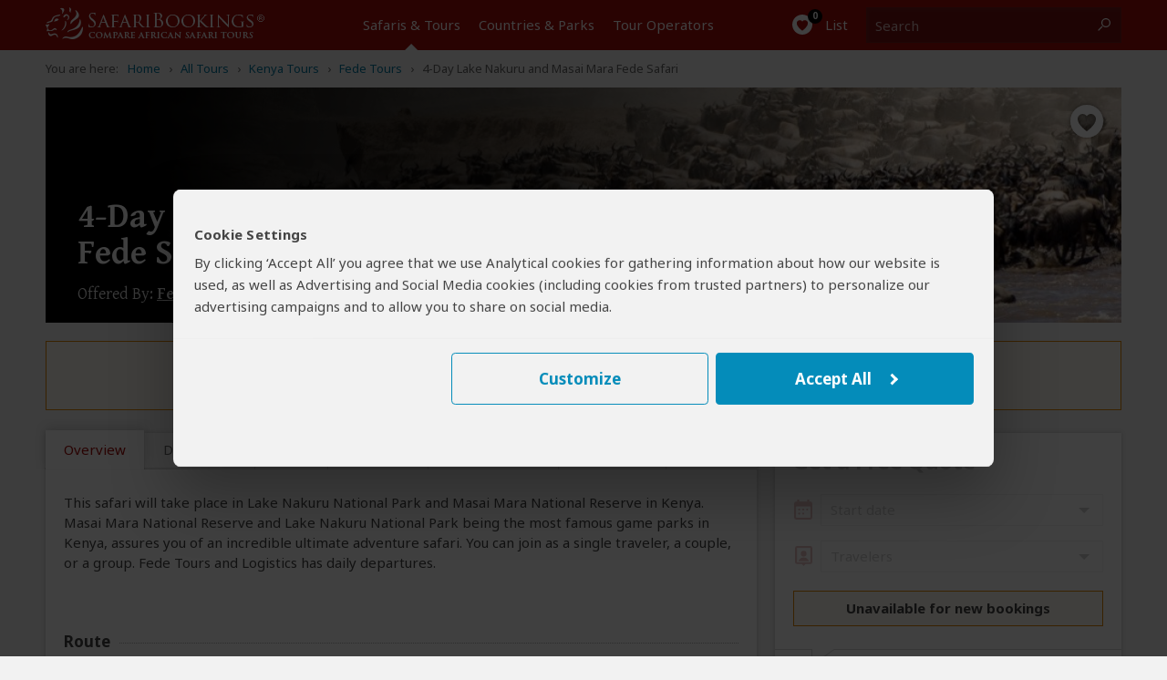

--- FILE ---
content_type: text/html; charset=utf-8
request_url: https://www.safaribookings.com/tours/t23845
body_size: 29450
content:
<!DOCTYPE html>
<html lang="en" class="noscript computer production" data-device="computer">
<head>
    <meta charset="UTF-8">
    <title>Kenya Safari: 4-Day Lake Nakuru and Masai Mara Fede Safari</title>
    <meta property="og:title" content="Kenya Safari: 4-Day Lake Nakuru and Masai Mara Fede Safari" >
    <meta name="twitter:title" content="Kenya Safari: 4-Day Lake Nakuru and Masai Mara Fede Safari" >
    <meta name="description" content="Kenya Safari: This safari will take place in Lake Nakuru National Park and Masai Mara National Reserve in Kenya. Masai Mara National Reserve and Lake Nakuru" >
    <meta property="og:description" content="Kenya Safari: This safari will take place in Lake Nakuru National Park and Masai Mara National Reserve in Kenya. Masai Mara National Reserve and Lake Nakuru" >
    <meta name="twitter:description" content="Kenya Safari: This safari will take place in Lake Nakuru National Park and Masai Mara National Reserve in Kenya. Masai Mara National Reserve and Lake Nakuru" >

    <script>
        document.domain = "safaribookings.com";
        window.dataLayer = window.dataLayer || [];
        function gtag(){dataLayer.push(arguments);}
        gtag('set', 'currency', 'USD');
        gtag('set', 'isoperator', false);
        gtag("set", "ads_data_redaction", true);
         gtag('set', 'operator', '3154');     </script>
    <!-- Google Tag Manager -->
    <script>
        (function(w,d,s,l,i){w[l]=w[l]||[];w[l].push({'gtm.start':
        new Date().getTime(),event:'gtm.js'});var f=d.getElementsByTagName(s)[0],
        j=d.createElement(s),dl=l!='dataLayer'?'&l='+l:'';j.async=true;j.src=
        'https://www.googletagmanager.com/gtm.js?id='+i+dl;f.parentNode.insertBefore(j,f);
        })(window,document,'script','dataLayer','GTM-P3N5CTS');
    </script>
    <!-- End Google Tag Manager -->

    <meta property="og:locale" content="en_US" />
    <meta property="og:site_name" content="SafariBookings.com" />
    <meta property="fb:admins" content="577093796" />
    <meta property="fb:app_id" content="278975828896420" />
    <meta name="twitter:card" content="summary" />
    <meta name="twitter:site" content="@SafariBookings" />
    <meta name="twitter:creator" content="@SafariBookings" />
    <meta property="og:type" content="product" >
    <meta name="robots" content="noodp, noindex, follow" />
    <meta name="viewport" content="width=device-width, initial-scale=1">
    <meta property="og:image" content="https://cloudfront.safaribookings.com/lib/kenya/1000x625/Masai_Mara_National_Reserve_089.jpg" >
    <meta name="twitter:image" content="https://cloudfront.safaribookings.com/lib/kenya/1000x625/Masai_Mara_National_Reserve_089.jpg" >

    <link href="https://www.safaribookings.com/tours/t23845" rel="canonical" >

    <link rel="dns-prefetch" href="https://fonts.googleapis.com">
    <link rel="dns-prefetch" href="https://cloudfront.safaribookings.com">
    <link rel="dns-prefetch" href="https://cfstatic.safaribookings.com">
    <link rel="dns-prefetch" href="https://www.google-analytics.com">
    <link rel="dns-prefetch" href="https://stats.g.doubleclick.net">
    <link rel="dns-prefetch" href="https://ampcid.google.com">
    <link rel="preconnect" href="https://fonts.googleapis.com" crossorigin>
    <link rel="preconnect" href="https://fonts.gstatic.com" crossorigin>
    <link rel="preconnect" href="https://cloudfront.safaribookings.com" crossorigin>
    <link rel="preconnect" href="https://cfstatic.safaribookings.com" crossorigin>

    
        <link rel="apple-touch-icon" sizes="180x180" href="https://cfstatic.safaribookings.com/img/favicon/apple-touch-icon.png">
    <link rel="icon" type="image/png" sizes="32x32" href="https://cfstatic.safaribookings.com/img/favicon/favicon-32x32.png">
    <link rel="icon" type="image/png" sizes="16x16" href="https://cfstatic.safaribookings.com/img/favicon/favicon-16x16.png">
    <link rel="manifest" href="https://cfstatic.safaribookings.com/img/favicon/site.webmanifest">
    <link rel="mask-icon" href="https://cfstatic.safaribookings.com/img/favicon/safari-pinned-tab.svg" color="#bf181a">

    <link rel="shortcut icon" href="https://cfstatic.safaribookings.com/img/favicon/favicon.ico">
    <link rel="icon" href="https://cfstatic.safaribookings.com/img/favicon/favicon.ico" type="image/x-icon">
    <meta name="msapplication-config" content="https://cfstatic.safaribookings.com/img/favicon/browserconfig.xml">
    <meta name="theme-color" content="#ffffff">
    <meta name="msapplication-TileColor" content="#b91d47">

    
            <style>
        ﻿@keyframes fadeIn{99%{visibility:hidden}100%{visibility:visible}}.clearfix:after,.operator__header:after,.tabs:after,.row:after,.content:after{content:"";display:table;clear:both}html,body,div,span,applet,object,iframe,h1,h2,h3,h4,h5,h6,p,blockquote,pre,a,abbr,acronym,address,big,cite,code,del,dfn,em,img,ins,kbd,q,s,samp,small,strike,strong,sub,sup,tt,var,b,u,i,center,dl,dt,dd,ol,ul,li,fieldset,form,label,legend,table,caption,tbody,tfoot,thead,tr,th,td,article,aside,canvas,details,embed,figure,figcaption,footer,header,hgroup,main,menu,nav,output,ruby,section,summary,time,mark,audio,video{margin:0;padding:0;border:0;font-size:100%;font:inherit;vertical-align:baseline}article,aside,details,figcaption,figure,footer,header,hgroup,main,menu,nav,section{display:block}body{line-height:1;font-size:16px}html{font-size:16px;box-sizing:border-box}ol,ul{list-style:none}blockquote,q{quotes:none}blockquote:before,blockquote:after,q:before,q:after{content:"";content:none}table{border-collapse:collapse;border-spacing:0}button{font:inherit}*,*:before,*:after{box-sizing:inherit;margin:0;padding:0}.text-ad-links{display:none}b,strong,h1,h2,h3,h4,.strong{font-weight:600}h1{font-size:1.5rem;line-height:1.75rem}.serif{font-family:"Gentium Basic",serif}.sans{font-family:"Noto Sans","Arial",sans-serif}a,.a{display:inline;background:none;border:none;color:#0378a0;text-decoration:none;cursor:pointer}.a{font-size:.9375rem;line-height:1.25rem;font-weight:normal}.a:focus{outline:none;text-decoration:underline}a.txt--underline,.a--underlined{text-decoration:underline}.a--dashed{border-bottom:1px dashed}.a--dotted{color:#444;border-bottom:1px dotted}.sb-darkgrey{color:#444}.sb-grey{color:#b3b3b3}.sb-mediumgrey{color:#666}.sb-green{color:#2a7018}.sb-red{color:#a50a08}.sb-white{color:#fff}.strikethrough{text-decoration:line-through}.fs-12{font-size:.75rem}.fs-13{font-size:.8125rem}.fs-14{font-size:.875rem}.fs-18{font-size:1.125rem}.fs-20{font-size:1.25rem}.fs-24{font-size:1.5rem;line-height:1.875rem}.fs-34{font-size:2.125rem;line-height:2.375rem}.weight-normal{font-weight:normal !important}.weight-bold{font-weight:bold !important}.nowrap{white-space:nowrap}.heading--anchor{padding-top:2.5rem}.truncated{white-space:nowrap;overflow:hidden;text-overflow:ellipsis;width:100% !important;max-width:100%;min-width:0 !important;display:inline-block !important}.truncated--inline{width:auto !important}.center{text-align:center}.nowrap{white-space:nowrap}@media(min-width: 744px){.fs-15-t{font-size:.9375rem}}@media(hover: hover){a:not(.a--dashed):not(.a--dotted):not(.a--underlined):not(a.wildlife):hover,.a:not(.a--dashed):not(.a--dotted):not(.a--underlined):not(a.wildlife):hover{text-decoration:underline}.a--underlined:hover{text-decoration:none}}html,body{height:100%;min-height:100%;-webkit-font-smoothing:antialiased;-moz-osx-font-smoothing:grayscale;font-family:"Noto Sans","Arial",sans-serif;color:#444;font-size:16px}html{-ms-text-size-adjust:100%;-webkit-text-size-adjust:100%}body{background-color:#f2f2f2}body.reviewbox,body.whitebg{background-color:#fff}body.transparent{background-color:rgba(0,0,0,0)}body.noscroll{overflow:hidden}body.hiddenscroll{overflow-y:scroll;position:fixed;width:100%}.visuallyhidden{position:absolute;overflow:hidden;clip:rect(0 0 0 0);height:1px;width:1px;margin:-1px;padding:0;border:0}.container{margin:0 auto;display:block}.container--main{padding:.9375rem 0 1.875rem;width:auto;text-align:left}.container--main img{max-width:100%}.container--main--white{background:#fff;position:relative;z-index:2;padding:0;margin:0 .625rem 1.875rem;box-shadow:0px 2px 3px rgba(0,0,0,.18)}.container--wide{max-width:none !important}.container--padded{padding:1.25rem .625rem}.container__unpad{margin:0 -0.625rem}.container--form{padding:.3125rem 0}.container--form--content{padding:1.25rem .625rem 2.5rem}.container--hero{position:relative;z-index:1;margin-top:-0.9375rem}.container--hero:after{content:"";position:absolute;z-index:0;top:0;left:0;width:100%;height:0;padding-bottom:40%;background:linear-gradient(to bottom, transparent, rgba(0, 0, 0, 0.9))}.container--hero__heading{position:relative;display:flex;align-items:flex-end;height:40vw;z-index:1;color:#fff;padding:0 0 .625rem;text-shadow:1px 1px 5px #000;font-family:"Gentium Basic",serif}.container--hero__text{position:relative;z-index:1;display:block;padding:1.25rem;margin-bottom:-1.25rem;background:#fff;box-shadow:0px 2px 3px rgba(0,0,0,.18)}.container--hero__text p:not(:last-child){margin-bottom:1.375rem}.container--hero__bg{position:absolute;z-index:-1;top:0;height:40vw;width:100%;object-fit:cover}.container--shaded{position:relative}.container--shaded:before{content:"";background:linear-gradient(rgba(0, 0, 0, 0.25), rgba(0, 0, 0, 0)) left top/100% .3125rem no-repeat;display:block;width:100%;height:.3125rem;top:0;left:0;position:absolute;z-index:1}.content{background-color:#fff;display:block;color:#444;z-index:10;padding:.625rem .625rem}.content--tabbed{padding:0 !important}.hide{display:none !important}.block{display:block !important}.wrapper{position:relative;overflow:hidden;display:grid;grid-template-rows:1fr auto;min-height:100vh;width:100%}.header{grid-row-end:1}.main{max-width:100vw;overflow:hidden;padding-bottom:2.5rem}.wrapper,.overlay{font-size:.9375rem;line-height:1.375rem}.wrapper--stickyfooter{padding-bottom:7.5rem}.wrapper--stickyfooter footer{position:absolute;bottom:0;width:100%}.svg{display:none}svg.only-defs{width:0;height:0;visibility:hidden;position:absolute}.center-aligned{text-align:center}.right-aligned{text-align:right}.right-floated{float:right}.txt--darkgrey{color:#444}.txt--grey{color:#666}.txt--grey2{color:#888}.txt--xgrey{color:#999}.txt--xsmall{font-size:.8125rem;line-height:1rem}.txt--small{font-size:.875rem;line-height:1.125rem}.txt--green{color:#2a7018}.txt--xgreen{color:#41922c}.txt--normal{font-weight:normal !important;font-style:normal !important}.txt--italic{font-style:italic}.txt--bold{font-weight:bold !important}.txt--center{text-align:center}.nowrap{display:inline-block;white-space:nowrap}.nowrap-inherit{white-space:nowrap}.width-full{width:100% !important;min-width:100% !important}body[data-show=sidebar]{overflow:hidden}body[data-show=sidebar] .slidepanel{transform:translateX(-100%)}body[data-show=sidebar] .slidepanel-overlay{opacity:1;pointer-events:all}@media(max-width: 743px){.container__unpad-m{margin:0 -0.625rem}}@media(min-width: 600px)and (max-width: 743px){.show-mt{display:block !important}}@media screen{.hide-s{display:none !important}}@media(max-width: 449px){.show-450{display:none !important}}@media(min-width: 450px){.show-450{display:block !important}.hide-450{display:none !important}}@media(max-width: 743px){.container__unpad-m{margin:0 -0.625rem}}@media(min-width: 430px){.hide-430{display:none}.show-430i{display:inline-block !important}}@media(min-width: 321px){.show-320ii{display:inline !important}}.row{position:relative}.row .row-0{display:none}.row--spaced{margin-bottom:.9375rem !important}.row--spaced-s{margin-bottom:.3125rem !important}.col{width:100%;padding-left:.625rem;padding-right:.625rem;float:left;height:100%}.col-0-5{width:4.1666666667%}.col-1{width:8.3333333333%}.col-1-5{width:12.5%}.col-2{width:16.6666666667%}.col-2-5{width:20.8333333333%}.col-3{width:25%}.col-3-5{width:29.1666666667%}.col-4{width:33.3333333333%}.col-4-5{width:37.5%}.col-5{width:41.6666666667%}.col-5-5{width:45.8333333333%}.col-6{width:50%}.col-6-5{width:54.1666666667%}.col-7{width:58.3333333333%}.col-8{width:66.6666666667%}.col-8-5{width:70.8333333333%}.col-9{width:75%}.col-9-5{width:79.1666666667%}.col-10{width:83.3333333333%}.col-11{width:91.6666666667%}.col-12{width:100%}.col--shrink{width:auto}.col--shrink-r{float:right}.col--grow{float:none;width:auto;overflow:hidden}.col-0{display:none}.row--middle{display:table;table-layout:auto;width:100%}.row--middle .col{float:none;display:table-cell;vertical-align:middle}.row--middle .col--grow{width:100%}.row--spaced,.col--spaced{margin-bottom:.9375rem !important}.col--spaced-s{margin-bottom:.1875rem !important}.row--spaced-l{margin-bottom:1.875rem !important}.row--unspaced{margin-bottom:0 !important}.row--gutter{margin-left:-0.625rem;margin-right:-0.625rem}.no-gutter,.col--no-gutter,.row--no-gutter .col{padding-left:0;padding-right:0}.no-gutter-right,.col--no-gutter-right{padding-right:0}.no-gutter-left,.col--no-gutter-left{padding-left:0 !important}.flex{display:flex}.flex__item,.flex>*{display:flex;white-space:nowrap}.flex--center{justify-content:center}.flex--multiline,.flex--multiline__item,.flex--multiline>*{flex-wrap:wrap;white-space:normal}.flex--gutter{margin:0 -0.625rem}.flex--gutter .flex__item,.flex--gutter>*{padding:0 .625rem !important}.flex--gutter-2d{margin:0 -0.625rem -0.9375rem;transform:translateY(-0.46875rem)}.flex--gutter-2d .flex__item,.flex--gutter-2d>*{padding:.46875rem .625rem}.flex--equal{justify-content:space-between}.flex--equal .flex__item{display:block}.flex__shrink{flex-grow:0}.flex__grow{flex-grow:1;min-width:0}@media(max-width: 743px){.row .col-m-0{display:none}}@media(min-width: 600px)and (max-width: 743px){.row--mt-spaced{margin:0 -10}.row--mt-spaced .col{padding:0 .625rem}.col-mt-6{width:50%}}@media print{.col-p-12{width:100%}.col-p-0{display:none}}.header{position:relative;color:#fff;height:2.5rem;z-index:100;background-color:#a50a08;width:100%;-webkit-transition:top .2s ease-out;transition:top .2s ease-out;-webkit-print-color-adjust:exact !important;print-color-adjust:exact !important;flex-shrink:0}.header~*{transition:transform .2s cubic-bezier(0.4, 0, 1, 1)}.header__nav{display:none}.container__head--main{position:relative;height:100%;z-index:11;background-color:#a50a08}.container__head--main .row{height:100%}.container__head--main:after{content:"";width:75%;height:5px;background-color:#121212;position:absolute;bottom:-5px;left:-75%;transition:transform .2s cubic-bezier(0.4, 0, 1, 1)}.menu-open .container__head--main:after{transform:translate3d(100%, 0, 0)}.container__head--search{position:absolute;width:100%;height:3rem;background-color:#fff;z-index:10;top:0;opacity:0;transition:opacity .2s cubic-bezier(0.4, 0, 1, 1),transform .2s cubic-bezier(0.4, 0, 1, 1)}.container__head--search .row{height:100%}.container__head--search.visible{opacity:1;transform:translateY(2.5rem);transition:opacity .25s cubic-bezier(0, 0, 0.2, 1),transform .25s cubic-bezier(0, 0, 0.2, 1)}.header__icon{text-align:center;line-height:2.5rem;cursor:pointer;background:none;border:0;color:#fff;outline:0;font-size:0;-webkit-tap-highlight-color:rgba(0,0,0,0)}.header__icon:active{background-color:rgb(189.3208092486,11.4739884393,9.1791907514);transition:none}.header__icon .halflings{position:relative;top:.1875rem;margin:0 .25rem}.header__icon-link{color:#fff;display:block;width:100%;height:100%}.header__icon-img{position:relative;overflow:hidden}.header__icon-desc{position:relative;top:-0.0625rem;font-size:.9375rem}.header__icon--menu{border-right:1px solid #b73b3a;white-space:nowrap;transition:background-color .2s cubic-bezier(0.4, 0, 0.2, 1)}.header__icon--menu .header__icon-img{margin-right:.3125rem;width:1.125rem !important;top:.1875rem}.header__icon--search{border-left:1px solid #b73b3a;white-space:nowrap;position:absolute;display:block;top:0;right:0;padding:0}.header__icon--search .header__icon-img{width:1.25rem !important}.header__icon--search-open,.header__icon--search-close{pointer-events:none;transition:opacity .2s cubic-bezier(0.4, 0, 0.2, 1)}.header__icon--search-open .header__icon-img{vertical-align:middle;top:-0.0625rem}.header__icon--search-open .header__icon-txt{font-size:0}.header__icon--search-close{opacity:0;position:absolute;top:0;right:0;width:calc(200% + 0.125rem);height:100%;white-space:nowrap;background-color:#a50a08}.header__icon--search-close .header__icon-img{width:.875rem !important;margin-right:.4375rem;top:.0625rem}.header__icon--search-close .header__icon-txt{position:relative;font-size:.9375rem;top:-0.0625rem}.header__fav{text-align:center;border-left:1px solid #b73b3a}.header__fav-link{display:block;width:100%;height:100%;line-height:2.5rem;color:#fff;position:relative}.header__fav-count{font-size:.625rem;display:inline-block;background-color:#000;width:1rem;height:1rem;border-radius:50%;line-height:.875rem;position:absolute;text-align:center;z-index:2;top:.125rem;margin-left:.8125rem;letter-spacing:-0.03125rem;font-weight:600;transition:transform .15s cubic-bezier(0.4, 0, 0.2, 1)}.header__fav-count.active{transform:scale(1.5)}.header__fav-icon{position:relative;top:.125rem}.header__fav-desc{display:none}.header__search{height:100%;padding:.5rem 0;position:relative}.header__search-inputlabel{position:absolute;overflow:hidden;clip:rect(0 0 0 0);height:1px;width:1px;margin:-1px;padding:0;border:0}.header__search-input{width:calc(100vw - 7.8125rem);height:100%;display:block;font-size:1rem;border:1px solid #999;padding:0 .625rem .1875rem .625rem;box-sizing:border-box;-webkit-appearance:none}.header__search-submit{position:absolute;top:.5rem;right:.625rem;width:5.9375rem !important;height:2rem !important;vertical-align:middle !important;line-height:1.375rem !important}.header__logo{display:block;overflow:hidden;width:8.75rem;height:1.375rem;margin:.5625rem auto 0 auto}.header__logo img{width:10.8125rem;margin-left:-2.0625rem}.row--middle .header__logo{margin-top:0}.header__aside{text-align:right}.header__aside,.header__aside .a{font-size:.75rem}@media(hover: hover){.header__icon--search a:hover{text-decoration:none}}@media(max-width: 743px){.container__head--search .col{padding-left:0;padding-right:0}.header__search{box-shadow:0 0 8px #000;padding:.5rem .625rem}}@media print{.header__aside{display:none}}.nav-m{height:100%;position:fixed;top:0;width:75%;left:-75%;overflow:auto;overflow-x:hidden;overflow-y:scroll;-webkit-overflow-scrolling:touch}.nav-m__item:first-child{border-top:1px solid #444}.nav-m__item.with-subs>.nav-m__link:focus{text-decoration:none}.nav-m__link{display:block;color:#fff;border-bottom:1px solid #444;padding:.875rem 1.25rem;position:relative;-webkit-tap-highlight-color:rgba(0,0,0,0)}.nav-m__link:active{background-color:#444}.nav-m__icon{font-size:1.25rem;position:absolute;top:.875rem;right:.625rem;width:1.25rem;height:1.25rem;text-align:center;line-height:1rem;transform:rotate(90deg);transition:transform .2s ease}.nav-m__item--level2{padding-bottom:0 !important;background-color:#292929;padding-left:0;opacity:0;height:0;overflow:hidden;transition:opacity .2s ease,height .2s .2s ease}.nav-m__item--level2:before{left:1.25rem;top:.5rem;display:none}.nav-m__item--level2:first-child{border-top:0}.nav-m__item--level2 em{margin-right:.3125rem}.nav-m__item--level2.nav-m__item--has-sub{height:auto !important}.nav-m__item--level2.nav-m__item--has-sub>.nav-m__link{padding-left:1.25rem !important}.nav-m__link--level2{display:block;padding:.75rem 1.25rem .75rem 2.1875rem;color:#efefef}.nav-m__item--level3:first-child{border-top:0}.nav-m__link--level3{padding:.75rem 1.25rem .75rem 3.125rem}.nav-m__item.subs-opened{height:auto !important}.nav-m__item.subs-opened .nav-m__icon{transform:rotate(-90deg);transition:transform .25s ease}.nav-m__item.subs-opened .nav-m__item--level2{opacity:1;height:2.9375rem;transition:height .25s ease,opacity .25s .25s ease}@media(hover: hover){.nav-m__item.with-subs.subs-opened .nav-m__link--level2:hover{text-decoration:none !important}.nav-m__item.with-subs.subs-opened .nav-m__link--level2:hover em{text-decoration:underline}}.tabs{background-color:#f8f8f8;margin:0;padding:0;z-index:36;position:relative;height:2.4375rem;margin-bottom:.1875rem}.tabs.not-sticky{z-index:20}.tabs a[role=tab]{display:inline-block;padding:.4375rem .25rem .5625rem;float:left;text-align:center;color:#666;font-size:.875rem;line-height:1.25rem}.tabs a[role=tab]:nth-child(n+2){border-left:1px solid #d9d9d9}.tabs a[role=tab]:hover{text-decoration:underline}.tabs a[role=tab]:hover span{text-decoration:underline}.tabs a[role=tab].active{background-color:#fff;position:relative;top:-3px;padding:.6875rem .25rem .5625rem;color:#a50a08;cursor:default}.tabs a[role=tab].active:hover{text-decoration:none;cursor:default}.tabs a[role=tab].active:after{content:"";position:absolute;left:0;bottom:-0.5rem;width:100%;height:.5625rem;background-color:#fff}.tabs a[role=tab].inactive{background-color:#fafafa;position:relative;top:0;padding:.5625rem .25rem .4375rem;color:#444;cursor:pointer;border:1px solid #d9d9d9;border-bottom:0}@media(min-width: 320px){.tabs a[role=tab]{padding:.5rem .5rem .5rem .4375rem}.tabs a[role=tab].active{padding:.6875rem .5rem .625rem .4375rem}.tabs a[role=tab].inactive{padding:.5625rem .5rem .5rem .4375rem}}@media(min-width: 335px){.tabs a[role=tab]{padding:.5rem .5rem .5rem}.tabs a[role=tab].active{padding:.6875rem .5rem .625rem}.tabs a[role=tab].inactive{padding:.5625rem .5rem .5rem}}@media(min-width: 367px){.tabs a[role=tab]{font-size:.9375rem;padding:.5rem .625rem .5rem}.tabs a[role=tab].active{padding:.6875rem .625rem .625rem}.tabs a[role=tab].inactive{padding:.5625rem .625rem .5rem}}@media(min-width: 406px){.tabs a[role=tab]{padding:.5rem .9375rem .5rem}.tabs a[role=tab].active{padding:.6875rem .9375rem .625rem}.tabs a[role=tab].inactive{padding:.5625rem .9375rem .5rem}}@media(min-width: 744px){.tabs{height:2.25rem}.tabs a[role=tab]{padding:.4375rem 1.25rem .5625rem}.tabs a[role=tab].active{padding:.625rem 1.25rem .5rem}.tabs a[role=tab].inactive{padding:.5rem 1.25rem .375rem}}@media(min-width: 970px){.tabs{height:2.5rem}.tabs a[role=tab]{padding:.5rem .8125rem .75rem}.tabs a[role=tab].active{padding:.6875rem .8125rem .6875rem}.tabs a[role=tab].inactive{padding:.5625rem .8125rem .5625rem}}@media(min-width: 1100px){.tabs{height:2.5rem}.tabs a[role=tab]{padding:.5rem 1.25rem .75rem}.tabs a[role=tab].active{padding:.6875rem 1.25rem .6875rem}.tabs a[role=tab].inactive{padding:.5625rem 1.25rem .5625rem}}.tourtabs{white-space:nowrap}.tourtabs a[role=tab]{position:relative;padding-top:.4375rem;padding-bottom:.5625rem}.tourtabs a[role=tab].active{padding-top:.625rem;padding-bottom:.5625rem;clip-path:inset(-12px -12px 0 -12px)}.tourtabs a[role=tab].active~a[role=tab]:after{left:-1px;width:calc(100% + 2px)}.tourtabs a[role=tab]:after,.tourtabs a[role=tab].active:after{content:"";position:absolute;pointer-events:none;bottom:0;left:0;height:.1875rem;width:calc(100% + 1px);background:linear-gradient(transparent, rgba(0, 0, 0, 0.18));transform-origin:bottom}.tourtabs a[role=tab].active:after{left:-1px;width:1px}.tourtabs:after{content:"";position:relative;top:2.0625rem;left:0;display:block;vertical-align:top;overflow:hidden;height:.1875rem;background:linear-gradient(transparent, rgba(0, 0, 0, 0.18));transform-origin:bottom}.sticky .tourtabs:not(.not-sticky){margin-right:-0.625rem}.sticky .tourtabs:not(.not-sticky) a[role=tab]:after{content:none}.sticky .tourtabs:not(.not-sticky):after{position:absolute;left:0;width:100%;display:block;transform:scaleY(-1)}.sticky .tourtabs:not(.not-sticky)+.btn--reqquote{position:absolute;top:0;right:1.5625rem}.tabs--stepsheader{font-size:1.125rem;display:block;margin-bottom:1.875rem}.tabs--steps{position:relative;display:flex;flex-flow:row nowrap;counter-reset:signuptabs;justify-content:space-between;padding:1.5625rem 0 .3125rem !important;height:auto !important;font-size:0;list-style:decimal inside !important;background:#f2f2f2 !important;box-shadow:none !important;transition:background .3s ease,box-shadow .3s ease !important}.tabs--steps .tabs__item{position:relative;display:flex;font-size:.625rem;color:#0378a0}.tabs--steps .tabs__item:before{position:absolute;bottom:100%;left:50%;transform:translateX(-50%);display:block;width:1rem;font-size:.5625rem;line-height:.875rem;border:1px solid rgba(0,0,0,0);border-radius:50%;text-align:center;content:" "}.tabs--steps .tabs__item[data-complete=false]:not([data-state=current]):before,.tabs--steps .tabs__item[data-complete=true]:not([data-state=current]):before{opacity:1}.tabs--steps .tabs__item[data-complete=true]:before{background:center/0.5rem no-repeat #fff;border:1px solid #2a7018;background-image:linear-gradient(transparent, transparent),url("https://cfstatic.safaribookings.com/img/sbicons/checkmark.svg")}.tabs--steps .tabs__item[data-state=current]{font-weight:600}.tabs--steps .tabs__item[data-state=current]:before{opacity:1;border-color:rgba(0,0,0,0);background:rgba(0,0,0,0) center no-repeat;transform:translateX(-50%) rotate(90deg);background-image:linear-gradient(transparent, transparent),url("https://cfstatic.safaribookings.com/img/sbicons/arrow-r.svg")}.tabs--steps .tabs__item[data-state=current],.tabs--steps .tabs__item[data-state=current] .tabs--steps__link{color:#444}.tabs--steps .tabs__item[data-state=current] .tabs--steps__warning{display:none !important}.tabs--steps .tabs__item span{display:none}.tabs--steps .tabs__link{position:relative;display:inline-block;background:rgba(0,0,0,0);border:0;outline:0;line-height:.9375rem;white-space:nowrap;margin:-1.875rem auto 0;padding-top:1.875rem;left:50%;transform:translateX(-50%);text-decoration:none !important;cursor:pointer}.tabs--steps .tabs__link:before{counter-increment:signuptabs;content:counter(signuptabs) ".";display:inline;margin-right:.3125rem}.tabs--steps .tabs__link:hover{text-decoration:underline !important}.tabs--steps .tabs__item[data-complete=false]:not([data-state=current]):before{content:"!";text-indent:-0.03125rem;color:#e48901;background:#fff !important;font-weight:600;border:1px solid currentColor}.tabs--steps .tabs__item[data-complete=false]:not([data-state=current]) .tabs--steps__link{color:#e48901}.tabs--steps .tabs__warning{display:none !important}.sticky .tabs--steps{padding:1.5625rem .625rem .3125rem !important;background:#fff !important;box-shadow:0 0 5px rgba(0,0,0,.18) !important}.tabs--steps:after{content:none}@media(max-width: 743px){.tourtabs a[data-ajax=gettingthere-tab],.tourtabs a[data-ajax=inclusions-tab]{display:none}}@media(max-width: 743px)and (max-width: 320px){.tourtabs:after{background-repeat:no-repeat;background-position:1px}}@media(max-width: 743px)and (min-width: 320px){.tourtabs a[role=tab],.tourtabs a[role=tab].active{padding-left:calc(5vw - 9.5px);padding-right:calc(5vw - 9.5px)}}@media(max-width: 743px)and (min-width: 430px){.tourtabs a[role=tab],.tourtabs a[role=tab].active{padding-left:calc(5.3vw - 16.8px);padding-right:calc(5.3vw - 16.8px)}.tourtabs a[data-ajax=inclusions-tab]{display:inline-block}}@media(max-width: 743px)and (min-width: 544px){.tourtabs a[role=tab],.tourtabs a[role=tab].active{padding-left:calc(3.3vw - 11.95px);padding-right:calc(3.3vw - 11.95px)}.tourtabs a[data-ajax=gettingthere-tab]{display:inline-block}}@media(min-width: 744px){.sticky .tourtabs:not(.not-sticky){margin-right:-1.5625rem}}.titlebar{background-color:#fff;border-bottom:1px solid #d9d9d9}.titlebar h1{font-size:1.5rem;position:relative;top:-0.125rem}.titlebar h2{font-size:1.125rem;position:relative;top:-0.25rem}.titlebar.no-white{background-color:rgba(0,0,0,0);border-bottom:0}.titlebar.no-white h1{top:.375rem}.titlebar .row{padding:.625rem 0}.titlebar .row.breadcrumbs{display:none}.titlebar .row.row-d-0{padding:.625rem 0}.titlebar--tour,.titlebar--operators{position:absolute;width:100%;padding-top:5rem}.titlebar--tour .btn--filter,.titlebar--operators .btn--filter{z-index:20;position:relative;top:-0.625rem}.titlebar--grey{background-color:#e2e1e1}.favlist__titlebar{background-color:#f2f2f2}.titlebar__heading{top:0 !important;font-size:1.5rem !important;line-height:1.5rem;margin-bottom:1.25rem}.titlebar__sub{font-size:.8125rem;color:#666;text-align:left}.titlebar--form{box-shadow:0 0 5px rgba(0,0,0,.18);margin-bottom:1.5625rem;padding-top:.625rem}.titlebar--form-tabbed{padding-bottom:3.125rem;box-shadow:none}.titlebar--form-tabbed p{font-size:1rem}.titlebar--form-tabbed .titlebar--form__extratext{top:2.8125rem !important}.titlebar--form-tabbed .titlebar--form__image{bottom:-3.5rem;height:7.1875rem}h2.titlebar--form__heading{font-size:1.5rem;line-height:1.5rem;margin-bottom:1.25rem}h2.titlebar--form__heading i.sbi{position:relative;top:.25rem;margin-right:.6875rem;width:1.625rem}h2.titlebar--form__heading button.a{position:relative;top:-0.25rem}h2.titlebar--form__heading+p i.sbi{position:relative !important;top:.125rem}h2.titlebar--form__heading+p a{display:inline-block;white-space:nowrap;overflow:hidden;text-overflow:ellipsis;max-width:28.125rem;position:relative;top:.3125rem}.titlebar--form__link{display:block;position:absolute;z-index:100;top:-2.375rem;right:.625rem;color:#fff}.titlebar--form__image{display:none}.titlebar-tabs{position:relative;top:-1.5625rem;height:0;overflow:visible;padding:0 .625rem;max-width:81.25rem;margin:0 auto;font-size:0}.titlebar-tabs__tab{position:relative;display:inline-block;vertical-align:top;transform:translateY(-100%)}.titlebar-tabs__tab[data-state=active]{background-color:#f2f2f2}.titlebar-tabs__link{display:block;border:1px solid #d9d9d9;border-bottom-color:rgba(0,0,0,0);padding:.6875rem 2.1875rem .9375rem;font-size:1rem;line-height:1.25rem}.titlebar-tabs__tab+.titlebar-tabs__tab .titlebar-tabs__link{margin-left:-1px}.titlebar-tabs__tab[data-state=active] .titlebar-tabs__link{border-bottom-color:#f2f2f2;color:#444;font-weight:bold;padding-top:.9375rem}@media(max-width: 414px)and (max-height: 625px)and (orientation: portrait){.titlebar .row{padding:.5rem 0}}@media(max-width: 414px){}.container--home .opener h1,.container--home .opener h2{color:#fff;text-align:center;padding-bottom:.5rem;font-size:2.375rem;font-weight:600;padding-left:.625rem;padding-right:.625rem;line-height:2.5rem}@media(min-width: 415px)and (max-width: 743px){}@media(max-width: 743px){}.container--tourpref-directory+.container--home-numbers:not(.hide){display:block;border-bottom:1px solid #444}.container--tourpref-directory+.container--home-numbers:not(.hide)+.container--directory{padding-top:.625rem}@media(max-width: 500px){.container--tourpref-directory+.container--home-numbers:not(.hide) div+div{margin-top:.625rem}}.operator__header>img,.operator__header>picture img{position:relative;width:100%;float:left}.operator__header .operator-data .country-with-flag img,.operator__header .operator-data .country-with-flag svg{opacity:1}.operator__header .operator-data dl dd.destinations .country-with-flag.small span{color:#444}.operator__content .overview-tab dl dd{width:calc(100% - 100px);margin-bottom:.375rem;float:left}.operator__content .destinations-tab ul li .country-with-flag{display:inline-block;margin-right:.1875rem}.operator__terms{padding:1.875rem 1.25rem;line-height:1.375rem}.operator_disclaimer{padding:0;margin:0 0 1.875rem;margin-top:2.5rem}.operator_disclaimer h3{font-size:.8125rem;color:#666}.operator_disclaimer a{color:#666;text-decoration:underline}.operator_disclaimer a:hover{text-decoration:none !important}@media(max-width: 743px){.operator__header{transition:opacity .2s ease-in-out}.operator__header .row div.operator-data a.reviews-link{color:#fff;text-decoration:underline}.operator__header .row div.logo-block p{text-align:left;font-size:.8125rem;padding-left:1.875rem;line-height:.9375rem;font-style:italic;display:block;position:relative}}.breadcrumbs{padding:.125rem 0 .125rem 7.1875rem;display:block;color:#666;font-size:.8125rem;line-height:1.3125rem;white-space:nowrap;max-width:100%}@media(min-width: 970px){.breadcrumbs{padding:.625rem 0 .625rem 7.1875rem}}.breadcrumbs li{line-height:1.3125rem;display:inline-block;float:left;height:1.3125rem;position:relative}.breadcrumbs li:first-child{position:absolute;left:1.5625rem}.breadcrumbs li a{display:inline-block}.breadcrumbs li:nth-child(2){margin-right:.6875rem}.breadcrumbs li:nth-child(1n+3):not(.no-arrow){margin-left:.6875rem;margin-right:.6875rem}.breadcrumbs li:nth-child(1n+3):not(.no-arrow):before{content:"›";position:absolute;left:-0.8125rem;top:.59375rem;line-height:.0625rem}.breadcrumbs__last{display:inline-block;cursor:default}.breadcrumbs__last:hover{text-decoration:none !important}.breadcrumbs__last span{color:#666}@keyframes floating-request-button{0%{transform:translateY(100%)}100%{transform:none}}.btn{border:0;border-radius:.3125rem;font-weight:600;font-size:1rem;height:2.25rem;line-height:2.0625rem;width:100%;color:#fff;padding-bottom:.3125rem;cursor:pointer;text-shadow:1px 1px 1px #444;-webkit-appearance:none;vertical-align:top;white-space:nowrap;font-family:"Noto Sans","Arial",sans-serif}.btn .halflings{position:relative;left:-0.625rem;top:.1875rem}.btn i,.btn .btn__icon{position:absolute;margin-left:-1.875rem;margin-top:.125rem}.btn.behind-field{display:inline-block;height:2.1875rem;margin-left:.625rem;line-height:2.125rem}.btn span{font-weight:normal}.btn--orange{background-color:#e48901;border-bottom:1px solid #ab6701;border-top:1px solid #e48901}.btn--orange.inactive{background-color:#f2f2f2;color:#999;box-shadow:0 0 0 rgba(0,0,0,.18);cursor:default;text-decoration:none;opacity:.5}.btn--orange.inactive:hover{opacity:.5 !important}.btn--green{background-color:#41922c;border-bottom:1px solid #2a7018;border-top:1px solid #41922c}.btn--small{height:1.625rem;line-height:1.4375rem;padding-bottom:.125rem;font-size:.875rem}.btn--light{font-weight:normal !important}.btn--grey{background-color:#d9d9d9;border-bottom:1px solid #999;cursor:default}.btn--mediumgreen{color:#444;text-shadow:none;background-color:#6fa838;border-bottom:1px solid #2e5f1d}.btn--mediumgreen:active{border-color:#a50a08;line-height:2.125rem}.btn--red{background-color:#a50a08;border-top:1px solid #750f0e;border-bottom:1px solid #750f0e}.btn--red:hover{color:#fff;border-top:1px solid #750f0e}.btn--red:visited{color:#fff}.btn--red:active{border-color:#a50a08;border-top:1px solid #750f0e;line-height:2.125rem}.btn--mediumred{color:#444;text-shadow:none;background-color:#dc6060;border-bottom:1px solid #7a1a1a}.btn--mediumred:active{border-color:#a50a08;line-height:2.125rem}.btn--roundwhite{border:1px solid #048cba;text-shadow:none;font-weight:bold;background-color:#fff;color:#048cba}.btn--roundwhite[data-state=disabled],.btn--roundwhite[data-state=disabled]:hover{opacity:.5 !important;cursor:initial;background-color:#fff !important;color:#048cba !important}.btn--roundwhite .sbi{position:relative;display:inline-block;vertical-align:top;margin:.4375rem .3125rem 0 0}.btn--roundwhite--transparent{background:rgba(0,0,0,0)}.btn--arrow:after{content:"›";font-size:1.75rem;margin:0 .25rem;position:absolute;font-weight:normal;position:absolute;top:-0.1875rem;margin-left:.5rem}.btn--blue{background-color:#048cba;border-top:1px solid #03698b}.btn--white{background-color:#fff;border:1px solid #d9d9d9;border-radius:0;color:#048cba;text-shadow:none;box-shadow:0 0 6px rgba(0,0,0,.18)}.btn--white:active{box-shadow:0 0 6px rgba(0,0,0,.18) inset}.btn--white.active{background-color:#f2f2f2;color:#a50a08;box-shadow:0 0 0 rgba(0,0,0,.18);cursor:default;text-decoration:none}.btn--white.inactive{background-color:#f2f2f2;color:#999;box-shadow:0 0 0 rgba(0,0,0,.18);cursor:default;text-decoration:none;opacity:.5}.btn--white.inactive:hover{opacity:.5 !important}.btn--multiline{height:auto;padding:.28125rem 1.25rem .34375rem;line-height:1.5rem !important;white-space:normal}.btn--multiline.btn--next,.btn--multiline.btn--arrow{padding-right:1.8125rem !important}.btn--multiline.btn--next:after,.btn--multiline.btn--arrow:after{position:relative !important;display:inline-block;vertical-align:top;width:.5625rem;margin:0 -0.5625rem 0 0;transform:translateX(0.375rem)}.btn--prev,.btn--next,.btn--up{text-align:center;position:relative;width:100%;display:block}.btn--prev .btn__content-truncate,.btn--next .btn__content-truncate,.btn--up .btn__content-truncate{max-width:calc(100% - 1.25rem);display:inline-block;overflow:hidden;text-overflow:ellipsis;margin-left:-0.9375rem}.btn--prev:after,.btn--next:after,.btn--up:after{content:"‹";position:absolute;left:.75rem;top:-0.1875rem;font-size:1.75rem;font-weight:normal}.btn--prev:active:after,.btn--next:active:after,.btn--up:active:after{top:-0.125rem}.btn--next:after{content:"›";left:auto;right:auto;margin-left:.4375rem}.btn--next-right:after{position:absolute;left:auto;margin-left:0;right:.75rem;top:-0.1875rem;font-size:1.75rem;font-weight:normal}.btn--next.btn--onlyarrow:after,.btn--prev.btn--onlyarrow:after{left:0;right:0;margin:0}.btn--up:after{content:"›";left:auto;right:1rem;top:0;transform:rotate(-90deg)}.btn--autowidth{width:auto;padding-left:1.25rem;padding-right:1.25rem}.btn--autowidth.btn--next,.btn--autowidth.btn--up{padding-right:1.875rem}.btn--autowidth.btn--next:after,.btn--autowidth.btn--up:after{left:auto;right:auto}.btn--autowidth.btn--nexttoinput{height:2.1875rem !important;line-height:1.875rem;margin-left:.625rem}.btn--autowidth.btn--nexttoinput:active{line-height:1.9375rem}.btn--autowidth--wide{padding-left:2.5rem;padding-right:2.5rem}.btn--autowidth--wide.btn--next{padding-right:3.125rem}.btn--right{float:right}.btn--transparent{margin:.3125rem .9375rem .3125rem 0;background-color:rgba(0,0,0,.55);border:1px solid #ccc;color:#fff;padding:.5rem 1.875rem .5rem 1.25rem;line-height:1rem;border-radius:.3125rem;position:relative;text-shadow:none}.btn--transparent:after{content:"›";display:block;font-size:1.25rem;position:absolute;top:.4375rem;right:.625rem}.btn--transparent:hover{opacity:1;background-color:#fff;color:#444;text-decoration:none;text-shadow:none}.btn--transparent:active{line-height:1.0625rem}.btn--withsubtext{line-height:.875rem !important;padding-top:.25rem !important;padding-bottom:.25rem !important;height:2.625rem !important}.btn--withsubtext>span{font-size:.75rem;font-weight:normal;display:block;position:relative;top:.1875rem}.btn--hover-icon i.sbi{top:.25rem;transition:filter .2s ease}.btn--hover-icon:hover i.sbi{filter:brightness(0) invert(1)}.btn--inlineblock{display:inline-block}a.btn{display:inline-block;text-align:center;position:relative}a.btn{display:inline-block;text-align:center;position:relative}.button-terms__container{display:flex;align-items:center;gap:15px;justify-content:space-between;padding-top:.9375rem;padding-right:.9375rem;padding-left:.9375rem}.button-terms--align-left{justify-content:left}.button-terms--bottom-spacing{margin-bottom:1.875rem}.button-terms__box{display:flex;gap:15px}.button-terms__button{display:flex;align-items:center;gap:5px;text-decoration:none}.button-terms__button:hover{text-decoration:underline}.button-terms__icon--download{--svg: url('data:image/svg+xml,%3Csvg xmlns="http://www.w3.org/2000/svg" viewBox="0 0 24 24" fill="none" stroke="%23000" stroke-width="1.5" stroke-linecap="round" stroke-linejoin="round" stroke-miterlimit="10"%3E%3Cpath d="m8 12 4 4 4-4"/%3E%3Cpath d="M12 16V4m7 13v.6c0 1.33-1.07 2.4-2.4 2.4H7.4C6.07 20 5 18.93 5 17.6V17"/%3E%3C/svg%3E');-webkit-mask:var(--svg);mask:var(--svg);height:20px;width:20px;display:block;background-color:#004c72;margin-right:-3px}.button-terms__icon--print{--svg: url('data:image/svg+xml,%3Csvg xmlns="http://www.w3.org/2000/svg" viewBox="0 0 32 32" xmlns:v="https://vecta.io/nano"%3E%3Cpath d="M30 13.75h-2.75v-7.75c0-0 0-0.001 0-0.001 0-0.345-0.14-0.657-0.365-0.883l-4-4c-0.226-0.226-0.539-0.366-0.885-0.366-0 0-0 0-0 0h-17c-0.69 0-1.25 0.56-1.25 1.25v0 11.75h-1.75c-0.69 0-1.25 0.56-1.25 1.25v0 9c0 0.69 0.56 1.25 1.25 1.25s1.25-0.56 1.25-1.25v0-7.75h25.5v7.75c0 0.69 0.56 1.25 1.25 1.25s1.25-0.56 1.25-1.25v0-9c-0-0.69-0.56-1.25-1.25-1.25h-0zM6.25 3.25h15.232l3.268 3.268v7.232h-18.5zM26 20.75h-20c-0.69 0-1.25 0.56-1.25 1.25v8c0 0.69 0.56 1.25 1.25 1.25h20c0.69-0.001 1.249-0.56 1.25-1.25v-8c-0.001-0.69-0.56-1.249-1.25-1.25h-0zM24.75 28.75h-17.5v-5.5h17.5zM26.879 17.62c-0.228-0.228-0.544-0.37-0.893-0.37-0.168 0-0.329 0.033-0.475 0.093l0.008-0.003c-0.16 0.060-0.295 0.156-0.399 0.279l-0.001 0.001c-0.119 0.109-0.213 0.242-0.277 0.392l-0.003 0.007c-0.059 0.142-0.095 0.306-0.1 0.479l-0 0.002c0.002 0.346 0.147 0.657 0.378 0.878l0 0c0.226 0.223 0.537 0.361 0.88 0.361s0.654-0.138 0.88-0.361l-0 0c0.233-0.222 0.378-0.533 0.381-0.878v-0c-0.005-0.174-0.041-0.339-0.103-0.49l0.003 0.009c-0.066-0.158-0.161-0.291-0.28-0.399l-0.001-0.001z"/%3E%3C/svg%3E');-webkit-mask:var(--svg);mask:var(--svg);height:15px;width:15px;display:block;background-color:#004c72}@media(hover: hover){.btn{outline:0}html.no-touch .btn--white:hover{background-color:#f2f2f2}html.no-touch .btn--roundwhite:hover{background-color:#048cba;color:#fff}.btn__hover-icon{transition:filter .2s ease-in-out}.btn:hover .btn__hover-icon{filter:brightness(0%) invert(100%)}}@media(max-width: 320px){.floating-request-btn--cookiebar{margin:0 -1.25rem;width:calc(100% + 2.5rem)}}@media(max-width: 414px)and (max-height: 625px)and (orientation: portrait){.floating-request-btn{padding:.625rem}}@media(max-width: 743px){.btn--withsubtext-m{line-height:.875rem !important;padding-top:.25rem !important;padding-bottom:.25rem !important;height:2.625rem !important}.btn--withsubtext-m>span{font-size:.75rem;font-weight:normal;display:block;position:relative;top:.1875rem}}#CybotCookiebotDialog *,#CybotCookiebotDialogBodyUnderlay *{font-family:"Noto Sans","Arial",sans-serif !important}a#CybotCookiebotDialogPoweredbyCybot,div#CybotCookiebotDialogPoweredByText{display:none}#CookiebotWidget .CookiebotWidget-body .CookiebotWidget-main-logo{display:none}#CybotCookiebotDialog{letter-spacing:0 !important}#CybotCookiebotDialog h2{font-size:1.5rem;letter-spacing:0 !important}#CybotCookiebotDialog a{text-decoration:underline !important}#CybotCookiebotDialog a:hover{text-decoration:none !important}#CybotCookiebotDialog #CybotCookiebotDialogBodyContentText a,#CybotCookiebotDialog #CybotCookiebotDialogDetailBodyContentTextAbout a{color:inherit !important;font-weight:normal !important}#CybotCookiebotDialog.CybotEdge #CybotCookiebotDialogBodyEdgeMoreDetails a:after{border-color:#048cba !important}#CybotCookiebotDialogHeader{padding:0 !important}#CybotCookiebotDialogNav .CybotCookiebotDialogNavItemLink{color:#999 !important}#CybotCookiebotDialogNav .CybotCookiebotDialogNavItemLink.CybotCookiebotDialogActive{border-bottom:1px solid #999 !important;border-width:1px !important}#CybotCookiebotDialogBodyContent{letter-spacing:0 !important;padding-top:3em !important}#CybotCookiebotDialogFooter{padding-bottom:3em !important}#CybotCookiebotDialogFooter #CybotCookiebotDialogBodyButtons .CybotCookiebotDialogBodyButton{height:57px !important;font-size:17px !important;line-height:19px !important}#CybotCookiebotDialogFooter #CybotCookiebotDialogBodyButtonDecline,#CybotCookiebotDialogFooter #CybotCookiebotDialogBodyLevelButtonCustomize,#CybotCookiebotDialogFooter #CybotCookiebotDialogBodyLevelButtonLevelOptinAllowallSelection{border-width:1px !important}#CybotCookiebotDialogFooter #CybotCookiebotDialogBodyButtonDecline div.CybotCookiebotDialogArrow,#CybotCookiebotDialogFooter #CybotCookiebotDialogBodyLevelButtonCustomize div.CybotCookiebotDialogArrow,#CybotCookiebotDialogFooter #CybotCookiebotDialogBodyLevelButtonLevelOptinAllowallSelection div.CybotCookiebotDialogArrow{display:none !important}#CybotCookiebotDialogFooter #CybotCookiebotDialogBodyLevelButtonLevelOptinAllowAll:after{content:"";border-color:#fff;border-style:solid;border-width:.15em .15em 0 0;display:inline-block;height:.5em;margin-left:1em;transform:rotate(45deg) translateY(-2px);vertical-align:baseline;width:.5em}#CybotCookiebotDialog.CybotEdge{box-shadow:0 0 1.25rem rgba(0,0,0,.4) !important}#CookieDeclarationChangeConsentChange,#CookieDeclarationChangeConsentWithdraw{display:inline-block;border:0;border-radius:.3125rem;font-weight:600;color:#fff;cursor:pointer;text-shadow:1px 1px 1px #444;-webkit-appearance:none;vertical-align:top;white-space:nowrap;transition:opacity .2s ease-in-out;background-color:#048cba;border-top:1px solid #03698b;width:auto;padding:0 1.25rem .1875rem;flex:1 0 auto;font-size:1.0625rem;line-height:2.3125rem;height:auto;margin:0 10px 10px 0}#CookieDeclarationChangeConsentChange:hover,#CookieDeclarationChangeConsentWithdraw:hover{opacity:.9;text-decoration:none}#CookieDeclarationUserStatusLabelWithdraw{font-size:0;line-height:0;vertical-align:top}body.has-cookiebar #CybotCookiebotDialogNav{display:none}body.has-cookiebar #CybotCookiebotDialogBodyContent,body.has-cookiebar #CybotCookiebotDialogDetailBody #CybotCookiebotDialogDetailBodyContentCookieContainerTypes>li:first-child{padding-top:30px !important}@media screen and (max-width: 600px){#CybotCookiebotDialogBodyContent{padding-bottom:0 !important}}@media screen and (max-width: 399px){#CookieDeclarationChangeConsentChange,#CookieDeclarationUserStatusLabelWithdraw,#CookieDeclarationChangeConsentWithdraw{text-align:center;width:100%}#CybotCookiebotDialogBodyContent{padding-top:0 !important}}@media(max-width: 820px){.CookieDeclarationTable colgroup{display:none}}@media screen and (max-width: 1279px){#CybotCookiebotDialog.CybotEdge{border:1px solid #ccc}#CybotCookiebotDialog.CybotCookiebotDialogActive~.wrapper{pointer-events:none}#CybotCookiebotDialog.CybotCookiebotDialogActive~.wrapper:after{display:block;content:"";position:fixed;top:0;left:0;width:100%;height:100%;background-color:rgba(0,0,0,.45);z-index:200}}@media screen and (max-width: 599px),screen and (min-width: 1280px){#CybotCookiebotDialog.CybotEdge #CybotCookiebotDialogFooter .CybotCookiebotDialogBodyButton:not(:first-of-type){margin-bottom:1.5em !important}}@media screen and (min-width: 1280px){#CybotCookiebotDialog.CybotEdge{border-top:1px solid #ccc;border-radius:0;box-shadow:0 0 .9375rem rgba(0,0,0,.18) !important}#CybotCookiebotDialog.CybotEdge #CybotCookiebotDialogHeader{width:70px !important}#CybotCookiebotDialog.CybotEdge #CybotCookiebotDialogBodyContent{height:auto;padding:0 40px 0 0 !important}#CybotCookiebotDialog.CybotEdge .CybotCookiebotDialogBodyBottomWrapper{margin:0 0 1.5em !important}#CybotCookiebotDialog.CybotCookiebotDialogActive[data-template=popup]~.wrapper:after{display:block;content:"";position:fixed;top:0;left:0;width:100%;height:100%;background-color:rgba(0,0,0,.45);z-index:200}}.country-with-flag{display:inline-block;vertical-align:top;margin-right:1.25rem}.country-with-flag.unavailable{opacity:.55;filter:grayscale(1) !important}.country-with-flag img,.country-with-flag__flag{width:1rem;height:.6875rem;margin-right:.125rem;position:relative;opacity:.7;overflow:visible}svg.country-with-flag__flag{outline:1px solid rgba(68,68,68,.25);outline-offset:-1px}.country-with-flag.small,.country-with-flag--small{font-size:.75rem;line-height:1.125rem;margin-right:1rem}.country-with-flag.small img,.country-with-flag__flag--small{height:.625rem;top:0;opacity:.55}.country-with-flag__flag--big{width:1.375rem;height:.9375rem;position:relative;top:0;float:none;margin-left:0;opacity:1}.country-with-flag__flag-hidden{width:1rem;height:.6875rem;margin-right:.125rem;position:relative;opacity:0;pointer-events:none}@media(min-width: 744px){.country-with-flag__flag--big{width:1.875rem;height:1.0625rem;top:.125rem;margin-right:0}}@media(min-width: 970px){.country-with-flag__flag--big{width:2.125rem;height:1.1875rem;top:0}}.imgpagehead{width:100%;max-width:73.75rem;margin:0 auto;position:relative;overflow:hidden}.imgpagehead picture{display:block;-webkit-print-color-adjust:exact;print-color-adjust:exact}.imgpagehead picture:before{content:"";display:block;padding-top:50%;position:relative}.imgpagehead img:not(.country-with-flag__flag):not(.video-img){width:100%;position:absolute;top:50%;transform:translateY(-50%);left:0;z-index:1}.imgpagehead__overlay{display:none}.imgpagehead h2.imgpagehead__overlay__sub{font-size:1.25rem}.imgpagehead:before{content:"";width:100%;height:100%;position:absolute;top:0;left:0;z-index:2}.imgpagehead--parkcountry{overflow:visible;z-index:4;width:auto}.imgpagehead--parkcountry .picturediv{overflow:hidden;position:relative}.imgpagehead--parkcountry picture{overflow:hidden}.imgpagehead--parkcountry picture:before{padding-top:50%}.imgpagehead--topratedoperators{width:auto;height:9.375rem;overflow:hidden}@media(max-width: 744px){.imgpagehead--tour h1{font-size:1.625rem;line-height:1.875rem}}.imgpagehead--tour .save{position:absolute;top:1.25rem;right:1.25rem;z-index:3;cursor:pointer}.imgpagehead--tour .save:hover i{background-image:url("https://cfstatic.safaribookings.com/img/sbicons/heart-white-redfill.png");background-image:linear-gradient(transparent, transparent),url("https://cfstatic.safaribookings.com/img/sbicons/heart-white-redfill.svg")}@media(-webkit-min-device-pixel-ratio: 2),(min-resolution: 192dpi){.imgpagehead--tour .save:hover i{background-image:url("https://cfstatic.safaribookings.com/img/sbicons/heart-white-redfill@2x.png");background-image:linear-gradient(transparent, transparent),url("https://cfstatic.safaribookings.com/img/sbicons/heart-white-redfill.svg")}}.imgpagehead .btn--orange{margin-top:.625rem}@media(max-width: 414px)and (max-height: 625px)and (orientation: portrait){.imgpagehead--parkcountry .picturediv,.imgpagehead--parkcountry .picturediv picture{height:7.5rem}}@media(max-width: 743px){.imgpagehead--parkcountry{transition:opacity .2s ease-in-out}.imgpagehead--parkcountry .imgpagehead__overlay__sub{margin-bottom:.3125rem;margin-top:.1875rem}.imgpagehead--parkcountry h1{font-weight:normal;font-size:1.5rem;line-height:1.75rem}.imgpagehead--parkcountry h1.txt--bold{margin-bottom:.0625rem;font-size:1.625rem}.imgpagehead--parkcountry h2{font-size:1.625rem;line-height:1.875rem}.imgpagehead--topratedoperators--menu{margin-bottom:.625rem}.imgpagehead--parkcountry--menu{margin-bottom:.625rem}.imgpagehead--tour{transition:opacity .2s ease-in-out}.imgpagehead-btn{position:fixed;top:auto;bottom:0;width:100%;z-index:14}}@media print{.imgpagehead picture:before{padding-top:31.25%}.imgpagehead img:not(.country-with-flag__flag):not(.video-img){width:auto;min-width:100%;height:auto;min-height:100%;transform:translate(-50%, -50%);left:50%}}@media(max-width: 969px){}@media(max-width: 969px)and (min-width: 320px){}@media(max-width: 969px)and (min-width: 335px){}@media(max-width: 969px)and (min-width: 367px){}@media(max-width: 969px)and (min-width: 406px){}@media(max-width: 969px)and (min-width: 744px){}@media(max-width: 969px)and (min-width: 970px){}@media(max-width: 969px)and (min-width: 1100px){}@media(max-width: 969px){}@media(min-width: 744px)and (max-width: 969px){.navigation__sidebar:not(.navigation-list) ul li.last-t a:not(.active),.navigation__sidebar:not(.navigation-list) ul li:last-child a:not(.active){border-right:1px solid #d9d9d9}}@media(min-width: 920px)and (max-width: 969px){}@media(max-width: 800px){.navigation__sidebar:not(.navigation-list) ul.tours-reviews li a[role=tab],.navigation__sidebar:not(.navigation-list) ul.park-country li a[role=tab]{padding:.4375rem .4375rem .5rem}.navigation__sidebar:not(.navigation-list) ul.tours-reviews li a[role=tab].active,.navigation__sidebar:not(.navigation-list) ul.park-country li a[role=tab].active{padding:.625rem .5rem .5625rem}}@media(max-width: 743px){.navigation__sidebar:not(.navigation-list) ul li a[role=tab]{padding:.4375rem 2.1875rem .5rem}.navigation__sidebar:not(.navigation-list) ul li.last-m a:not(.active),.navigation__sidebar:not(.navigation-list) ul li:last-child a:not(.active){border-right:1px solid #d9d9d9}}@media(max-width: 585px){}@media(max-width: 560px){}@media(max-width: 520px){}@media(max-width: 460px){}@media(max-width: 410px){}@media(max-width: 395px){}@media(max-width: 350px){}@media(max-width: 319px){}@media(min-width: 970px){.content--tabbed:not(.sticky) .sticky-side-nav>div{position:relative;top:0}.content--tabbed.sticky .sticky-side-nav>div{position:fixed;top:0}.content--tabbed.sticky .col-d-9-5{margin-left:20.8333333333%}}@media(max-width: 969px){.content--tabbed.sticky{padding-top:2.5625rem !important}.content--tabbed.sticky .sticky-side-nav{position:fixed;left:0;top:0;width:100%;z-index:10;height:2.1875rem}.content--tabbed.sticky .sticky-side-nav>div{width:auto !important;position:relative !important;top:auto !important;left:auto !important}.content--tabbed.sticky .sticky-side-nav>ul{padding-left:1.5625rem;box-shadow:0 -2px 2px rgba(0,0,0,.18) inset}.content--tabbed.sticky .sticky-side-nav>ul a[role=tab].active{padding-bottom:.5rem !important}.content--tabbed.sticky .sticky-side-nav>ul a[role=tab].active:after{display:none}}@media(max-width: 743px){.content--tabbed.sticky{padding-top:2.625rem !important}.content--tabbed.sticky .sticky-side-nav{height:2.1875rem;transition:top .25s}.content--tabbed.sticky .sticky-side-nav>ul{padding-left:.625rem}body.menu-fixed .content--tabbed.sticky .sticky-side-nav{top:2.5rem}}@media(min-width: 744px){@keyframes fadeIn{99%{visibility:hidden}100%{visibility:visible}}.clearfix:after,.content:after,.row:after,.tabs:after,.operator__header:after{content:"";display:table;clear:both}h1{font-size:1.875rem;line-height:2.125rem}h3{font-size:.9375rem}.cols-t-2{columns:2 auto;margin-bottom:2.5rem}.cols-t-2+ul{position:relative;top:-2.5rem}[data-content-tablet]{font-size:0}[data-content-tablet]:after{content:attr(data-content-tablet);font-size:.9375rem}}@media(min-width: 744px)and (max-width: 970px){.oneline-t br{display:none}}@media(min-width: 744px){body.workflow .wrapper{padding:2.5rem 0}.wrapper .container--main[role=main]:not(.container--withsidebar),.wrapper>.main>.container--main:not(.container--home):not(.safaricosts),.wrapper>footer>.container,.wrapper>footer>.copyright,.wrapper .container.tourpromo,.wrapper .relatedlinks .container,.wrapper .directory-content .container,.wrapper .directory-reviews .container{padding-left:.9375rem;padding-right:.9375rem}}@media(min-width: 744px)and (max-width: 969px){.wrapper .container--main[role=main].container--withsidebar,.wrapper>.main>.container--main--white{margin-left:1.5625rem;margin-right:1.5625rem}}@media(min-width: 744px){.wrapper .container--main[role=main].container--withsidebar,.wrapper>.main>.container--main--white{padding-left:0 !important;padding-right:0 !important}.container--onlymob{display:none !important}.container--withsidebar{margin-top:1.25rem}.wrapper>.main>.container--padded{padding:1.875rem 2.1875rem !important}.wrapper>.main>.container--padded .container__unpad{margin:0 -2.1875rem}.container--hero{margin:-0.9375rem -0.9375rem -1.875rem;height:auto;overflow:hidden;padding:.9375rem}.container--hero:after{background:linear-gradient(to right, rgba(0, 0, 0, 0.75), rgba(0, 0, 0, 0.5) 50%, transparent);padding:0;height:100%}.container--hero__heading{padding:.625rem 0 1.25rem;height:auto}.container--hero__text{margin-bottom:.9375rem;color:#fff;background:rgba(0,0,0,0);padding:0;box-shadow:none}.container--hero__textlink{color:#fff;text-decoration:underline}.container--hero__bg{height:100%;left:0}.birdgrid{display:grid !important;grid-template-columns:58.3333333333% 41.6666666667%;gap:0px 30px;grid-template-areas:"main side1" "main side2" "main side3" "bottom ."}.birdgrid__rating{grid-area:side1}.birdgrid__main{grid-area:main}.birdgrid__facts{grid-area:side2}.birdgrid__best{grid-area:bottom}.onlymob{display:none !important}.show-t{display:block !important}.show-ti{display:inline-block !important}.show-tii{display:inline !important}.hide-t{display:none !important}.content{padding:.625rem 1.875rem}.nowrap-t{white-space:nowrap}}@media(min-width: 744px)and (max-width: 969px){.swap-tablet{display:-webkit-flex;display:flex;flex-wrap:wrap;width:100%;flex-direction:column}.swap-tablet>div{flex:1}.swap-tablet>div:nth-child(1){order:3}.swap-tablet>div:nth-child(2){order:1}}@media(min-width: 744px){.col{display:block}.col.col-t-0{display:none}.col-t-1{width:8.3333333333%}.col-t-1-5{width:12.5%}.col-t-2{width:16.6666666667%}.col-t-2-5{width:20.8333333333%}.col-t-3{width:25%}.col-t-3-5{width:29.1666666667%}.col-t-4{width:33.3333333333%}.col-t-4-5{width:37.5%}.col-t-5{width:41.6666666667%}.col-t-5-5{width:45.8333333333%}.col-t-6{width:50%}.col-t-6-5{width:54.1666666667%}.col-t-7{width:58.3333333333%}.col-t-7-5{width:62.5%}.col-t-8{width:66.6666666667%}.col-t-8-5{width:70.8333333333%}.col-t-9{width:75%}.col-t-9-5{width:79.1666666667%}.col-t-10{width:83.3333333333%}.col-t-11{width:91.6666666667%}.col-t-12{width:100%}.col--t-shrink{width:auto}.col--t-grow{float:none;width:auto;overflow:hidden}.row-t-0{display:none}.flex-t{display:flex}.flex-t>*{white-space:nowrap}.flex-t .flex__shrink{flex-grow:0}.flex-t .flex__grow{flex-grow:1;min-width:0}.header{height:3.125rem;box-shadow:none}.header .nav-tours span,.header .nav-operators span{display:none}.container__head--main{padding:0 .9375rem;box-shadow:none}.menu-open .container__head--main:after{display:none}.container__head--main .header--col-nav,.container__head--main .header--col-search{transition:width .2s ease-in-out}.container__head--search{display:none !important}.header--col-nav{text-align:center}.header__fav{border-left:0}.header__fav-link{line-height:3.125rem}.header__fav-icon{width:1.375rem;top:.3125rem !important;left:-0.25rem}.header__fav-count{top:.625rem;margin-left:.8125rem}.header--col-search{float:right}.header__search{margin:0}.header__search:before{content:"Search";display:block;position:absolute;top:.9375rem;left:.625rem;z-index:2;opacity:.7;pointer-events:none}.header__search-input{background-color:#791111;border:.0625rem solid #771a1a !important;color:#fff;padding:0 2.5rem .0625rem .625rem !important;z-index:1;position:relative;width:100%;font-size:.9375rem;line-height:1.9375rem;box-shadow:2px 2px 3px #771a1a inset}.header__search-input:focus,.header__search-input:valid{z-index:3}.header__search-submit{border:0;background:rgba(0,0,0,0);color:#fff;position:absolute;top:.5625rem;right:.0625rem;width:2rem !important;height:2rem !important;cursor:pointer;opacity:1;z-index:4}.header__search-submit i{margin-top:.125rem}.header__logo{width:10.8125rem;margin:.875rem 0 0 0}.header__logo img{width:100%;margin-left:0}}@media(min-width: 744px)and (hover: hover){.header__nav>ul li .header__subnav ul li a:hover em{text-decoration:underline}.header__search button:hover{opacity:.8}}@media(min-width: 744px){.titlebar__sub{margin-top:.4375rem;padding-top:.625rem;font-size:.875rem}.titlebar--grey{background-color:rgba(0,0,0,0);border-bottom:0;padding-bottom:.3125rem}.titlebar--tour,.titlebar--operators{display:block;min-height:1.5625rem;padding-top:0;position:relative}}@media(min-width: 744px)and (max-width: 969px){.titlebar--tour,.titlebar--operators{border-bottom:0}}@media(min-width: 744px){.titlebar--tour .btn--filter,.titlebar--operators .btn--filter{position:relative;top:1.75rem}.titlebar--operator,.titlebar--tour{padding-bottom:0}.titlebar h1{font-size:2.125rem;margin:.3125rem .9375rem}.titlebar--searchresults{padding:0 .9375rem}.titlebar__heading{top:-0.25rem !important;font-size:2.125rem !important;line-height:2.375rem;margin-bottom:-0.0625rem}h2.titlebar--form__heading{font-size:2.125rem;line-height:2.375rem}h2.titlebar--form__heading i{top:.125rem}h2.titlebar--form__heading.serif{margin-bottom:-0.0625rem}.drawer h2.titlebar--form__heading.serif{margin-bottom:1.25rem}.partneroptions__panel h2.titlebar--form__heading.serif{margin-bottom:1.25rem}.titlebar--form__extra{padding-left:1.875rem;text-align:right}.titlebar--form__extratext{display:inline-block;text-align:left;padding-right:6.25rem;position:relative;top:.9375rem}.titlebar--form__link{display:inline;position:relative;top:auto;right:auto;color:#0378a0}.titlebar--form__image{display:block;position:absolute;bottom:-0.375rem;right:.625rem;height:5rem}.imgpagehead{margin:.625rem 1.5625rem;width:auto}.imgpagehead--margin{margin:.625rem auto}.imgpagehead--margin-bottom{margin:0 auto .625rem}.imgpagehead--margin-top{margin-top:.625rem;margin-bottom:0}.imgpagehead picture:before{padding-top:31.25%}.imgpagehead--tour{margin-top:0}.imgpagehead--tour h1{font-size:1.75rem;line-height:2rem}.imgpagehead__extragrad{position:absolute;top:0;left:0;height:100%;width:9.375rem;z-index:2}.imgpagehead__overlay{width:60%;height:auto;bottom:.9375rem;padding:0 1.25rem .9375rem 1.5625rem}.imgpagehead__overlay p{padding-top:.9375rem}.imgpagehead__overlay--countrydir{width:65%}.imgpagehead__overlay--countrydir p{padding-top:0;padding-bottom:.3125rem}.imgpagehead__overlay__sub{margin-top:0;position:relative;height:1.625rem;top:.875rem;z-index:4;opacity:.9;font-size:1.125rem}.imgpagehead__overlay__sub strong+.stars{margin-left:1.25rem}.imgpagehead__overlay__sub .stars i+i{display:inline-block}.imgpagehead__overlay__sub span{opacity:1}.imgpagehead__overlay__sub .stars{position:relative}.imgpagehead__overlay__sub strong a{font-size:1.125rem}.imgpagehead h2.imgpagehead__overlay__sub{font-size:1.375rem}.imgpagehead--parkcountry,.imgpagehead--topratedoperators{margin:0 auto;width:100%}.imgpagehead--parkcountry picture:before,.imgpagehead--topratedoperators picture:before{padding-top:25%}.imgpagehead--parkcountry .imgpagehead__overlay,.imgpagehead--topratedoperators .imgpagehead__overlay{bottom:.3125rem}.imgpagehead--parkcountry .imgpagehead__overlay__sub,.imgpagehead--topratedoperators .imgpagehead__overlay__sub{top:0;margin-top:.3125rem}.imgpagehead--topratedoperators{margin:auto 0;height:11.5rem}.imgpagehead--topratedoperators .imgpagehead__overlay{padding-bottom:1.875rem;bottom:0}.imgpagehead .btn--orange{position:absolute;bottom:1.375rem;left:1.5625rem;z-index:4;bottom:1.5625rem;left:auto;right:1.5625rem}.imgpagehead .btn--orange.btn--withsubtext{min-width:12.5rem}}@media(min-width: 744px)and (max-width: 969px){}@media(min-width: 744px){.navigation__sidebar ul li{display:inline-block;float:left}.navigation__sidebar ul li.more>a:before{content:"›";display:block;position:absolute;text-align:center;width:.875rem;height:.875rem;line-height:.6875rem;font-size:1.0625rem;top:.6875rem;right:.625rem;left:auto;transform:rotate(90deg);transition:transform .2s ease-in-out}}@media(min-width: 744px)and (max-width: 969px){.navigation__sidebar ul li.more:hover a+ul{right:.0625rem;background-color:#fff;height:auto;border-top:.0625rem solid rgba(0,0,0,.18)}.navigation__sidebar ul li.more:hover a+ul li a:hover,.navigation__sidebar ul li.more:hover a+ul li a.active{box-shadow:none;padding-top:.5rem !important;padding-bottom:.5rem !important;position:static;top:0 !important;border-left:.0625rem solid #d9d9d9;border-right:.0625rem solid #d9d9d9}.navigation__sidebar ul li.more:hover a+ul li a:hover:before,.navigation__sidebar ul li.more:hover a+ul li a:hover:after,.navigation__sidebar ul li.more:hover a+ul li a.active:before,.navigation__sidebar ul li.more:hover a+ul li a.active:after{display:none;width:0 !important;height:0 !important}}@media(min-width: 744px){}@media(min-width: 744px)and (max-width: 969px){}@media(min-width: 744px){}@media(min-width: 744px)and (max-width: 969px){}@media(min-width: 744px)and (max-width: 969px)and (min-width: 320px){}@media(min-width: 744px)and (max-width: 969px)and (min-width: 335px){}@media(min-width: 744px)and (max-width: 969px)and (min-width: 367px){}@media(min-width: 744px)and (max-width: 969px)and (min-width: 406px){}@media(min-width: 744px)and (max-width: 969px)and (min-width: 744px){}@media(min-width: 744px)and (max-width: 969px)and (min-width: 970px){}@media(min-width: 744px)and (max-width: 969px)and (min-width: 1100px){}@media(min-width: 744px)and (max-width: 969px){}@media(min-width: 744px)and (max-width: 875px){}@media(min-width: 744px){.cookiebar{padding:2.5625rem 19.875rem 3.75rem 2.1875rem;max-width:64.3125rem;margin:0 auto}.cookiebar .cookiebar__buttons{position:absolute;flex-flow:column;width:10.625rem;top:50%;right:2.1875rem;transform:translateY(-50%)}.cookiebar__heading{margin-bottom:.5rem}.cookiebar__txt{margin-bottom:0;line-height:1.4375rem}.cookiebar__details summary{display:none}.cookiebar__details[open]{padding:.0625rem 8rem 0 0}.cookiebar__buttons,.cookiebar__btn{width:100%}.cookiebar__buttons{align-self:end;text-align:center}.cookiebar__buttons .cookiebar__btn:first-child{order:initial;margin-bottom:1.3125rem}.cookiebar__linkbutton{margin:0;line-height:1.4375rem;cursor:pointer}.cookiebar--settings{display:flex !important;flex-flow:column nowrap;overflow:visible;transform:translateY(100%);height:auto;bottom:0;top:auto;padding:1.5rem 2.1875rem 1.25rem;max-height:100vh;border-top:1px solid #ccc}.cookiebar--settings .cookiebar__heading{position:relative;padding:0}.cookiebar--settings .cookiebar__content{padding:0;background:none}.cookiebar--settings .cookiebar__content:before,.cookiebar--settings .cookiebar__content:after{content:none}.cookiebar--settings .cookiebar__buttons{display:flex;flex-flow:row;position:relative;padding:0;margin:0 -0.625rem;width:calc(100% + 1.25rem);top:auto;right:auto;transform:none}.cookiebar--settings .cookiebar__buttons button{margin:0 .625rem}body[data-state=cookiesettings] .cookiebar--settings{transform:none}}@media(min-width: 744px)and (hover: hover){.cookiebar__txt a:hover{text-decoration:none !important}.cookiebar__linkbutton:hover{text-decoration:underline}}@media(min-width: 744px){.operator__header{overflow:hidden;min-height:inherit;margin:0 1.5625rem 1.25rem}.operator__header>img,.operator__header>picture img{float:none;position:absolute;left:0;top:-50%;z-index:1}.operator__header .logo-block p i{display:none}.operator__header .logo-block p:before{content:"›";display:inline-block;color:#fff;position:absolute;top:-0.0625rem;left:0}.operator__header .operator-data dl{margin-top:1.25rem}.operator_disclaimer{padding:0 .625rem}.container--home.container--tourpref-directory .opener{margin-top:-2.375rem}}@media(min-width: 744px)and (min-width: 769px){}@media(min-width: 744px){.container--home-numbers{display:block}.container--tourpref-directory+.container--home-numbers:not(.hide)+.container--directory{border-top:15px solid #fff}}@media(min-width: 744px)and (hover: hover){.container--home-toprated__info__content h3 a:hover,.container--home-toprated__info__content p a:hover,.container--home-toprated__info__content .review-summary--oneline a:hover{text-decoration:none !important}}@media(min-width: 970px){@keyframes fadeIn{99%{visibility:hidden}100%{visibility:visible}}.clearfix:after,.content:after,.row:after,.tabs:after,.operator__header:after{content:"";display:table;clear:both}h1{font-size:2.375rem;line-height:2.5rem}.cols-d-3{columns:3 auto;column-fill:balance;margin-bottom:2.5rem}.cols-d-3+ul{position:relative;top:-2.5rem}.p-indent{padding-left:1.25rem}body{display:flex;align-items:flex-start;justify-content:center;min-height:100vh}.main{flex:1 0 auto;flex-grow:1;max-width:100vw;overflow:visible}.wrapper{display:flex;flex-direction:column;flex-grow:1;flex-basis:100%;min-height:100vh;width:100%;overflow:visible}.container{max-width:76.875rem}.container--main--white{max-width:73.75rem;margin:0 auto}.container--withsidebar>div.row{position:relative;overflow:hidden}.container--withsidebar>div.row:before{content:"";width:20.8333333333%;height:100%;display:block;background-color:#f8f8f8;box-shadow:-1px 0px 2px rgba(0,0,0,.18) inset;position:absolute}body.body-wide .container{max-width:83.125rem}.container--d-narrow{max-width:50rem}.container--form{padding:.3125rem .9375rem}.container--form--content{max-width:73.75rem;padding-left:0;padding-right:0;margin-top:2.1875rem}.container--affiliate{max-width:81.875rem;padding-left:.9375rem;padding-right:.9375rem;margin-top:0}.container--hero{max-width:none;padding:3.125rem .9375rem 7.5rem}.container--hero .row{max-width:75rem !important;margin:0 auto}.container--hero__text{font-size:1rem;line-height:1.625rem}.container--withsubjectnav{position:relative;max-width:1184px;display:flex;padding-left:30px;gap:37px}.container__main{padding:0}.container__author{padding:0}.show-d{display:block !important}.show-di{display:inline-block !important}.show-dii{display:inline !important}.show-dtr{display:table-row !important}.hide-d{display:none !important}.content-d-noshadow{-webkit-box-shadow:none;box-shadow:none}}@media(min-width: 970px)and (hover: hover){.container--hero__textlink:hover{text-decoration:none !important}}@media(min-width: 970px){.col{display:block}.col-d-0-5{width:4.1666666667%}.col-d-1{width:8.3333333333%}.col-d-1-5{width:12.5%}.col-d-2{width:16.6666666667%}.col-d-2-5{width:20.8333333333%}.col-d-3{width:25%}.col-d-3-5{width:29.1666666667%}.col-d-4{width:33.3333333333%}.col-d-4-5{width:37.5%}.col-d-5{width:41.6666666667%}.col-d-5-5{width:45.8333333333%}.col-d-6{width:50%}.col-d-6-5{width:54.1666666667%}.col-d-7{width:58.3333333333%}.col-d-7-5{width:62.5%}.col-d-8{width:66.6666666667%}.col-d-8-5{width:70.8333333333%}.col-d-9{width:75%}.col-d-9-5{width:79.1666666667%}.col-d-10{width:83.3333333333%}.col-d-11{width:91.6666666667%}.col-d-12{width:100%}.col.col-d-0{display:none}.col-d-auto{width:auto}.col-d-split{columns:2;column-gap:.75rem}.row-d-0{display:none}.row--spaced-l-d{margin-bottom:1.875rem !important}.no-gutter-d{padding-left:0 !important;padding-right:0 !important}.push-d-4-5{margin-left:37.5%}.header{height:3.4375rem}.header .nav-tours span,.header .nav-operators span{display:inline}.container__head--main:after{display:none}.container__head--main .header--col-favorite a{line-height:3.4375rem;text-align:right}.container__head--main .header--col-favorite a i{top:.25rem;margin-right:.625rem}.container__head--main .header--col-favorite a span{top:.625rem;margin-left:.8125rem}.container__head--main .header--col-favorite a span.hide+i{margin-right:.3125rem}.container__head--main .header--col-favorite a em{display:inline}.header__search input[type=search]{padding-bottom:.125rem}.header__search button{width:2.3125rem !important;height:2.3125rem !important}.header__search:before{top:1.0625rem}.header__search-submit{line-height:normal !important}.header__fav-link{font-size:0}.header__fav-desc{font-size:.9375rem}.header__logo{width:15rem;height:2.1875rem;margin-top:.5rem}.row--middle .header__logo{transform:translateY(-2px)}.header__logo img{height:2.1875rem}.header__logo,.header__logo .a{font-size:.9375rem}}@media(min-width: 970px)and (hover: hover){.header__fav-link:hover{text-decoration:none !important}.header__fav-link:hover .header__fav-desc{text-decoration:underline}}@media(min-width: 970px){.titlebar .row:first-child{padding:0 0}.titlebar .row:first-child>div{padding:1.25rem .625rem}.titlebar__sub{margin-top:.625rem}.titlebar--park,.titlebar--country{padding-bottom:.3125rem}.titlebar--park .container,.titlebar--country .container{display:block}.titlebar--tour,.titlebar--operators{position:relative;padding-top:0}.titlebar h1{margin:0 .9375rem}.titlebar--form__image{right:0;height:6.3125rem}.titlebar--form__heading__text{font-size:1.125rem;line-height:1.625rem}.btn--orange,.btn--blue,.btn--red,.btn--roundwhite,.btn--grey,.btn--green,.btn--facebook,.btn--google{height:2.5625rem;line-height:2.375rem;font-size:.9375rem}.btn--orange:active,.btn--blue:active,.btn--red:active,.btn--roundwhite:active,.btn--grey:active,.btn--green:active,.btn--facebook:active,.btn--google:active{line-height:2.3125rem}.btn--orange,.btn--grey,.btn--green,.btn--facebook,.btn--google{font-size:1.0625rem}.btn--blue.btn--reqquote{font-size:1.0625rem}.btn--small{height:1.9375rem;line-height:1.5rem;font-size:.875rem}.btn--large{border-bottom-width:2px}.btn--orange{border-top:2px solid #e48901;border-bottom:2px solid #ab6701}.btn--orange:active{border-top:2px solid #ab6701;line-height:2.3125rem}.btn--orange:hover{border-top:2px solid #ab6701}.btn--facebook{border-top:2px solid #3c5a99;border-bottom:2px solid #2d4373}.btn--facebook:active{border-top:2px solid #2d4373;line-height:2.3125rem}.btn--facebook:hover{border-top:2px solid #2d4373}.btn--green{border-top:2px solid #41922c;border-bottom:2px solid #2a7018}.btn--green:active{border-top:2px solid #2a7018;line-height:2.3125rem}.btn--green:hover{border-top:2px solid #2a7018}.btn--small:active{line-height:1.5625rem}.btn--red{border-top:2px solid #a50a08;border-bottom:2px solid #750f0e}.btn--red:active{border-top:2px solid #750f0e;line-height:2.3125rem}.btn--red:hover{border-top:2px solid #750f0e}.btn--blue{border-top:2px solid #03698b}.imgpagehead{margin:0 auto}.imgpagehead--margin{margin:1.5625rem auto}.imgpagehead--margin-bottom{margin:0 auto 1.5625rem}.imgpagehead--margin-top{margin:1.5625rem auto 0}.imgpagehead picture:before{padding-top:21.875%}.imgpagehead--parkcountry,.imgpagehead--topratedoperators{margin-top:0}.imgpagehead--parkcountry picture:before,.imgpagehead--topratedoperators picture:before{padding-top:15.594%}.imgpagehead--parkcountry .country-with-flag__flag--big,.imgpagehead--topratedoperators .country-with-flag__flag--big{width:2.125rem;top:0}.imgpagehead--topratedoperators .imgpagehead__overlay{padding-bottom:2.1875rem;bottom:0}.imgpagehead--topratedoperators img:not(.country-with-flag__flag):not(.video-img){width:auto;top:0;left:50%;transform:translateX(-50%);height:100%}.imgpagehead--tour h1{font-size:2.375rem;line-height:2.5rem}.imgpagehead__overlay{padding-left:2.1875rem}.imgpagehead__overlay__sub{position:relative;height:1.625rem;top:.875rem;z-index:4;opacity:.9;font-size:1.125rem}.imgpagehead__overlay__sub span{opacity:1}.imgpagehead__overlay__sub .stars{position:relative}.imgpagehead__overlay__sub .stars.notrated i{opacity:.6}.imgpagehead__overlay__sub .stars:after{top:.125rem;font-family:"Noto Sans","Arial",sans-serif}.imgpagehead__overlay__sub strong a{font-size:1.125rem}}@media(min-width: 970px)and (max-width: 1030px){.imgpagehead__overlay--countrydir{padding-bottom:.3125rem}}@media(min-width: 970px){.imgpagehead .btn--orange{right:2.1875rem}.imgpagehead--d-narrow{max-width:50rem}.navigation__sidebar ul li a:hover,.navigation__sidebar ul li a.active{color:#a50a08;text-decoration:none}.navigation__sidebar ul li a:hover em,.navigation__sidebar ul li a.active em{color:#a50a08;text-decoration:none !important}.navigation__sidebar ul a.active+.subs{display:block}.operator__header .logo-block:before{content:"";display:block;height:90%;width:0;border-left:1px dotted #999;position:absolute;top:5%;left:0}.operator_disclaimer{margin-left:.3125rem;margin-right:.3125rem}.container--home>.img-holder .img__6{object-position:0 85%}.container--home .opener h2{font-size:1.625rem;line-height:1.375rem;margin-bottom:0}}@media(min-width: 970px)and (min-width: 1440px){}@media(min-width: 970px)and (min-width: 1920px){}@media(min-width: 970px){.container--tourpref-directory .opener{top:50% !important;margin-top:0 !important;transform:translateY(-50%)}.container--tourpref-directory+.container--home-numbers:not(.hide){border-bottom:0}.container--tourpref-directory+.container--home-numbers:not(.hide)+.container--directory{padding-top:0;border-top:0}}@media screen and (min-width: 970px)and (-ms-high-contrast: active),(min-width: 970px)and (-ms-high-contrast: none){.container--home>.img-holder img{width:100.5%;height:auto;top:50%;left:50%;-ms-transform:translateX(-50%) translateY(-50%);-webkit-transform:translateX(-50%) translateY(-50%);transform:translateX(-50%) translateY(-50%)}}@media(min-width: 1175px){@keyframes fadeIn{99%{visibility:hidden}100%{visibility:visible}}.clearfix:after,.content:after,.row:after,.tabs:after,.operator__header:after{content:"";display:table;clear:both}.col{display:block}.col.col-w-0{display:none}.col-w-1{width:8.3333333333%}.col-w-2{width:16.6666666667%}.col-w-3{width:25%}.col-w-3-5{width:29.1666666667%}.col-w-4{width:33.3333333333%}.col-w-4-5{width:37.5%}.col-w-5{width:41.6666666667%}.col-w-5-5{width:45.8333333333%}.col-w-6{width:50%}.col-w-7{width:58.3333333333%}.col-w-8{width:66.6666666667%}.col-w-8-5{width:70.8333333333%}.col-w-9{width:75%}.col-w-10{width:83.3333333333%}.col-w-11{width:91.6666666667%}.col-w-12{width:100%}.row-w-0{display:none}}        </style>
        <link rel="preload" class="main-css" data-base="safaribookings_combined" id="sitecss" href="https://www.safaribookings.com/css/safaribookings_combined.min.css?v=1.0.346" as="style" onload="this.rel='stylesheet'" media="all">
                 <noscript id="sitecss-next">
        <link href="https://fonts.googleapis.com/css?family=Noto+Sans:400,400i,700,700i%7CGentium+Basic:400,700,700i&display=swap" rel="stylesheet" type="text/css">
        <link href="https://www.safaribookings.com/css/safaribookings_combined.min.css?v=1.0.346" media="all" rel="stylesheet" type="text/css">
        </noscript>
    <link rel="preload" href="https://fonts.googleapis.com/css?family=Noto+Sans:400,400i,700,700i%7CGentium+Basic:400,700,700i&display=swap" as="style" onload="this.onload=null;this.rel='stylesheet'">

    <!--[if lt IE 11]>
    <script src="//cdnjs.cloudflare.com/ajax/libs/html5shiv/3.7.3/html5shiv.min.js"></script>
    <![endif]-->

    
</head>

<body  itemscope="" itemtype="http://schema.org/WebPage"  class="has-cookiebar  ">
            <!-- Google Tag Manager (noscript) --><noscript><iframe src="https://www.googletagmanager.com/ns.html?id=GTM-P3N5CTS" height="0" width="0" style="display:none;visibility:hidden"></iframe></noscript><!-- End Google Tag Manager (noscript) -->
    <div class="wrapper ">

    <header class="header">
            
            <div class="container header__container container__head--main ">
                <div class="row ">
                                        <button class="col col-3 col-t-0 header__icon header__icon--menu js-event js-toggle" data-toggle="menu" data-toggle-open-txt="Close" data-toggle-closed-txt="Menu" data-toggle-open-icon="cross" data-toggle-closed-icon="hamburger-icon">
                        <i class="sbi sbi--hamburger-icon header__icon-img"></i>
                        <span class="txt header__icon-desc">Menu</span>
                    </button>
                                        <div class="col col-6 col-t-3 col-p-12">
                        <a href="https://www.safaribookings.com" title="SafariBookings.com">
                            <picture class="header__logo ">
                                <!--[if IE 9]><video style="display: none;"><![endif]-->
                                <source srcset="https://cfstatic.safaribookings.com/img/logos/logo-240x35@2x.png 2x, https://cfstatic.safaribookings.com/img/logos/logo-240x35.png 1x" media="(min-width: 970px)">
                                <!--[if IE 9]></video><![endif]-->
                                <img src="https://cfstatic.safaribookings.com/img/logos/logo-173x22.png" srcset="https://cfstatic.safaribookings.com/img/logos/logo-173x22@2x.png 2x" alt="SafariBookings" width="173" height="22">
                            </picture>
                        </a>                    </div>
                                        <div class="col col-0 col-t-5-5 col-w-5 header--col-nav">
                        <nav class="header__nav nav-t  grey-arrow  ">
                            <ul class="nav-t__list">
                                <li class="nav-t__item nav-t__item--has-sub  active ">
                                    <a href="https://www.safaribookings.com/tours" class="nav-t__link nav-tours"><span>Safaris & </span>Tours</a><ul class="subnav  header__subnav nav-t__list nav-t__sub-list shadowed-box list list--icon list--icon-arrow list--icon-nopadding ">
                
                            <li class="nav-t__item nav-t__sub-item">
                    <a class="nav-t__link nav-t__sub-link" href="https://www.safaribookings.com/tours/botswana"  >Botswana</a>
                    <span class="nav-t__sub-count txt--xgrey txt--xsmall">
                        (511)
                    </span>
                </li>
                                            <li class="nav-t__item nav-t__sub-item">
                    <a class="nav-t__link nav-t__sub-link" href="https://www.safaribookings.com/tours/ethiopia"  >Ethiopia</a>
                    <span class="nav-t__sub-count txt--xgrey txt--xsmall">
                        (716)
                    </span>
                </li>
                                            <li class="nav-t__item nav-t__sub-item">
                    <a class="nav-t__link nav-t__sub-link" href="https://www.safaribookings.com/tours/kenya"  >Kenya</a>
                    <span class="nav-t__sub-count txt--xgrey txt--xsmall">
                        (2,284)
                    </span>
                </li>
                                            <li class="nav-t__item nav-t__sub-item">
                    <a class="nav-t__link nav-t__sub-link" href="https://www.safaribookings.com/tours/madagascar"  >Madagascar</a>
                    <span class="nav-t__sub-count txt--xgrey txt--xsmall">
                        (178)
                    </span>
                </li>
                                            <li class="nav-t__item nav-t__sub-item">
                    <a class="nav-t__link nav-t__sub-link" href="https://www.safaribookings.com/tours/malawi"  >Malawi</a>
                    <span class="nav-t__sub-count txt--xgrey txt--xsmall">
                        (74)
                    </span>
                </li>
                                            <li class="nav-t__item nav-t__sub-item">
                    <a class="nav-t__link nav-t__sub-link" href="https://www.safaribookings.com/tours/mozambique"  >Mozambique</a>
                    <span class="nav-t__sub-count txt--xgrey txt--xsmall">
                        (22)
                    </span>
                </li>
                                            <li class="nav-t__item nav-t__sub-item">
                    <a class="nav-t__link nav-t__sub-link" href="https://www.safaribookings.com/tours/namibia"  >Namibia</a>
                    <span class="nav-t__sub-count txt--xgrey txt--xsmall">
                        (244)
                    </span>
                </li>
                
                                            <li class="nav-t__item nav-t__sub-item">
                    <a class="nav-t__link nav-t__sub-link" href="https://www.safaribookings.com/tours/rwanda"  >Rwanda</a>
                    <span class="nav-t__sub-count txt--xgrey txt--xsmall">
                        (572)
                    </span>
                </li>
                                            <li class="nav-t__item nav-t__sub-item">
                    <a class="nav-t__link nav-t__sub-link" href="https://www.safaribookings.com/tours/south-africa"  >South Africa</a>
                    <span class="nav-t__sub-count txt--xgrey txt--xsmall">
                        (1,064)
                    </span>
                </li>
                                            <li class="nav-t__item nav-t__sub-item">
                    <a class="nav-t__link nav-t__sub-link" href="https://www.safaribookings.com/tours/tanzania"  >Tanzania</a>
                    <span class="nav-t__sub-count txt--xgrey txt--xsmall">
                        (8,321)
                    </span>
                </li>
                                            <li class="nav-t__item nav-t__sub-item">
                    <a class="nav-t__link nav-t__sub-link" href="https://www.safaribookings.com/tours/uganda"  >Uganda</a>
                    <span class="nav-t__sub-count txt--xgrey txt--xsmall">
                        (1,546)
                    </span>
                </li>
                                            <li class="nav-t__item nav-t__sub-item">
                    <a class="nav-t__link nav-t__sub-link" href="https://www.safaribookings.com/tours/zambia"  >Zambia</a>
                    <span class="nav-t__sub-count txt--xgrey txt--xsmall">
                        (178)
                    </span>
                </li>
                                            <li class="nav-t__item nav-t__sub-item">
                    <a class="nav-t__link nav-t__sub-link" href="https://www.safaribookings.com/tours/zimbabwe"  >Zimbabwe</a>
                    <span class="nav-t__sub-count txt--xgrey txt--xsmall">
                        (280)
                    </span>
                </li>
                            
            <li class="nav-t__item nav-t__sub-item">
                <a class="nav-t__link nav-t__sub-link" href="https://www.safaribookings.com/tours"  >All Safaris &amp; Tours</a>
                <span class="nav-t__sub-count txt--xgrey txt--xsmall">
                    (15,435)
                </span>
            </li>
            
            </ul>
                                </li>
                                <li class="nav-t__item ">
                                    <a href="https://www.safaribookings.com/countries-parks" class="nav-t__link">Countries & Parks</a>
                                </li>
                                <li class="nav-t__item ">
                                    <a href="https://www.safaribookings.com/operators" class="nav-t__link nav-operators"><span>Tour </span>Operators</a>
                                </li>
                            </ul>
                        </nav>
                    </div>
                                        <div class="col col-1-5 col-t-1 header--col-favorite header__fav">
                        <a href="https://www.safaribookings.com/favorites" title="Favorites List"   class="header__fav-link">
                            <span class="header__fav-count">0</span>
                            <i class="sbi sbi--heart-circled-white sbi--small header__fav-icon"></i>
                            <em class="header__fav-desc">List</em>
                        </a>
                    </div>
                    <div class="col col-0 col-t-2-5 col-w-3 header--col-search">
                        <form method="GET" action="https://www.safaribookings.com/search" class="header__search" role="search">
                            <label for="search" class="header__search-inputlabel">Search</label>
                            <input type="search" name="q" id="search" value="" required autocomplete="off" maxlength="100" class="header__search-input" />
                            <button type="submit" class="header__search-submit" name="submit" title="Submit search query">
                                <i class="sbi sbi--search mirrored header__search-submit-icon"></i>
                            </button>
                        </form>
                    </div>
                    <div class="col col-1-5 col-t-0 header__icon header__icon--search js-event js-toggle" data-toggle="search" data-toggle-active-child="header__icon--search-close" data-toggle-inactive-child="header__icon--search-open">
                        <a href="https://www.safaribookings.com/search" title="Open Search" class="header__icon-link">
                            <span class="header__icon--search-open">
                                <i class="sbi sbi--search mirrored header__icon-img"></i>
                                <span class="header__icon-txt">Open</span>
                            </span>  
                            <span class="header__icon--search-close">
                                <i class="sbi sbi--cross header__icon-img"></i>
                                <span class="header__icon-txt">Close</span>
                            </span>
                        </a>
                    </div>
                                    </div>
            </div>
                        <div class="container container__head--search toggle-search">
                <div class="row">
                    <div class="col col-12">
                        <form method="GET" action="https://www.safaribookings.com/search" class="header__search" role="search">
                            <label for="search-m" class="header__search-inputlabel">Search</label>
                            <input type="search" id="search-m" name="q" value="" autocomplete="off" maxlength="100" class="header__search-input" required />
                            <input type="submit" value="Search" class="header__search-submit btn btn--orange" name="submit">
                        </form>
                    </div>
                </div>
            </div>
                    </header>
                <div class="container container--onlymob container__mobilemenu nav nav-m toggle-menu" data-role="nav-mobile">
            <nav>
                <ul class="nav-m__list">
                    <li class="nav-m__item">
                        <a class="nav-m__link" href="https://www.safaribookings.com" title="Home">Home</a>
                    </li>
                    <li class="nav-m__item with-subs subs-opened">
                        <a class="nav-m__link" href="https://www.safaribookings.com/tours">
                            Safaris &amp; Tours<i class="nav-m__icon">&rsaquo;</i>
                        </a>
                        <ul class="subnav  nav-m__list nav-m__list--level2 ">
                
            <li class="nav-m__item nav-m__item--level2">
                <a class="nav-m__link nav-m__link--level2" href="https://www.safaribookings.com/tours"  >
                    <em>All Safaris</em> 
                    <span class="txt--xgrey txt--xsmall">
                        (15,435)
                    </span>
                </a>
            </li>

                            <li class="nav-m__item nav-m__item--level2">
                    <a class="nav-m__link nav-m__link--level2" href="https://www.safaribookings.com/tours/botswana"  >
                        <em>Botswana</em> 
                        <span class="txt--xgrey txt--xsmall">
                            (511)
                        </span>
                    </a>
                </li>
                            <li class="nav-m__item nav-m__item--level2">
                    <a class="nav-m__link nav-m__link--level2" href="https://www.safaribookings.com/tours/ethiopia"  >
                        <em>Ethiopia</em> 
                        <span class="txt--xgrey txt--xsmall">
                            (716)
                        </span>
                    </a>
                </li>
                            <li class="nav-m__item nav-m__item--level2">
                    <a class="nav-m__link nav-m__link--level2" href="https://www.safaribookings.com/tours/kenya"  >
                        <em>Kenya</em> 
                        <span class="txt--xgrey txt--xsmall">
                            (2,284)
                        </span>
                    </a>
                </li>
                            <li class="nav-m__item nav-m__item--level2">
                    <a class="nav-m__link nav-m__link--level2" href="https://www.safaribookings.com/tours/madagascar"  >
                        <em>Madagascar</em> 
                        <span class="txt--xgrey txt--xsmall">
                            (178)
                        </span>
                    </a>
                </li>
                            <li class="nav-m__item nav-m__item--level2">
                    <a class="nav-m__link nav-m__link--level2" href="https://www.safaribookings.com/tours/malawi"  >
                        <em>Malawi</em> 
                        <span class="txt--xgrey txt--xsmall">
                            (74)
                        </span>
                    </a>
                </li>
                            <li class="nav-m__item nav-m__item--level2">
                    <a class="nav-m__link nav-m__link--level2" href="https://www.safaribookings.com/tours/mozambique"  >
                        <em>Mozambique</em> 
                        <span class="txt--xgrey txt--xsmall">
                            (22)
                        </span>
                    </a>
                </li>
                            <li class="nav-m__item nav-m__item--level2">
                    <a class="nav-m__link nav-m__link--level2" href="https://www.safaribookings.com/tours/namibia"  >
                        <em>Namibia</em> 
                        <span class="txt--xgrey txt--xsmall">
                            (244)
                        </span>
                    </a>
                </li>
                            <li class="nav-m__item nav-m__item--level2">
                    <a class="nav-m__link nav-m__link--level2" href="https://www.safaribookings.com/tours/rwanda"  >
                        <em>Rwanda</em> 
                        <span class="txt--xgrey txt--xsmall">
                            (572)
                        </span>
                    </a>
                </li>
                            <li class="nav-m__item nav-m__item--level2">
                    <a class="nav-m__link nav-m__link--level2" href="https://www.safaribookings.com/tours/south-africa"  >
                        <em>South Africa</em> 
                        <span class="txt--xgrey txt--xsmall">
                            (1,064)
                        </span>
                    </a>
                </li>
                            <li class="nav-m__item nav-m__item--level2">
                    <a class="nav-m__link nav-m__link--level2" href="https://www.safaribookings.com/tours/tanzania"  >
                        <em>Tanzania</em> 
                        <span class="txt--xgrey txt--xsmall">
                            (8,321)
                        </span>
                    </a>
                </li>
                            <li class="nav-m__item nav-m__item--level2">
                    <a class="nav-m__link nav-m__link--level2" href="https://www.safaribookings.com/tours/uganda"  >
                        <em>Uganda</em> 
                        <span class="txt--xgrey txt--xsmall">
                            (1,546)
                        </span>
                    </a>
                </li>
                            <li class="nav-m__item nav-m__item--level2">
                    <a class="nav-m__link nav-m__link--level2" href="https://www.safaribookings.com/tours/zambia"  >
                        <em>Zambia</em> 
                        <span class="txt--xgrey txt--xsmall">
                            (178)
                        </span>
                    </a>
                </li>
                            <li class="nav-m__item nav-m__item--level2">
                    <a class="nav-m__link nav-m__link--level2" href="https://www.safaribookings.com/tours/zimbabwe"  >
                        <em>Zimbabwe</em> 
                        <span class="txt--xgrey txt--xsmall">
                            (280)
                        </span>
                    </a>
                </li>
            
            </ul>
                    </li>
                    <li class="nav-m__item ">
                        <a class="nav-m__link" href="https://www.safaribookings.com/countries-parks">
                            Countries &amp; Parks
                        </a>

                                                                    </li>
                    <li class="nav-m__item">
                        <a class="nav-m__link" href="https://www.safaribookings.com/operators">Tour Operators</a>
                    </li>
                    <li class="nav-m__item">
                        <a class="nav-m__link" href="https://www.safaribookings.com/about-us">About Us</a>
                    </li>
                    <li class="nav-m__item">
                        <a class="nav-m__link" href="https://www.safaribookings.com/blog">Blog</a>
                    </li>
                    <li class="nav-m__item">
                        <a class="nav-m__link" href="https://www.safaribookings.com/contact-us">Contact</a>
                    </li>
                </ul>
            </nav>
        </div>
        

        <main class="main">
            
    <div  >

        
    <div class="titlebar titlebar--grey titlebar--tour hide show-t">
        <div class="container">
            <div class="row">
                                <ol class="col col-0 col-t-12  breadcrumbs">
    <li>
        You are here:
    </li>
    <li data-type='breadcrumb'>
        <a href="https://www.safaribookings.com" title="SafariBookings.com">Home</a>
    </li>
                                    <li data-type='breadcrumb' >
                <a href="https://www.safaribookings.com/tours" title="All Tours"  ><span>All Tours</span></a>
            </li>
                                                        <li data-type='breadcrumb' >
                <a href="/tours/kenya" title="Kenya Tours"  ><span>Kenya Tours</span></a>
            </li>
                                                        <li data-type='breadcrumb' >
                <a href="https://www.safaribookings.com/p3154" title="Fede Tours"  ><span>Fede Tours</span></a>
            </li>
                                                        <li >
                <span class="breadcrumbs__last" title="4-Day Lake Nakuru and Masai Mara Fede Safari">4-Day Lake Nakuru and Masai Mara Fede Safari</span>
            </li>
                        </ol>            </div>
        </div>
    </div>
    <div class="titlebar no-white hide-t hide-p hide back-bar">
        <div class="container">
            <div class="row">
                <div class="col col-12 col-t-0">
                    <a href="javascript:history.back();" class="btn btn--white btn--prev btn--back">Back to List</a>
                </div>
            </div>
        </div>
    </div>

    <div class="imgpagehead imgpagehead--tour">
        <picture>
                            <!--[if IE 9]><video style="display: none;"><![endif]-->
                <source data-srcset="https://cloudfront.safaribookings.com/lib/kenya/tour/1184x259/Masai_Mara_National_Reserve_089.jpg" media="(min-width: 970px)" class="lazyload">
                <source data-srcset="https://cloudfront.safaribookings.com/lib/kenya/tour/976x305/Masai_Mara_National_Reserve_089.jpg" media="(min-width: 744px)" class="lazyload">
                <source data-srcset="https://cloudfront.safaribookings.com/lib/kenya/tour/744x372/Masai_Mara_National_Reserve_089.jpg" media="(min-width: 481px)" class="lazyload">
                <!--[if IE 9]></video><![endif]-->
                <img data-src="https://cloudfront.safaribookings.com/lib/kenya/tour/480x240/Masai_Mara_National_Reserve_089.jpg" data-srcset="https://cloudfront.safaribookings.com/lib/kenya/tour/480x240/Masai_Mara_National_Reserve_089@2x.jpg 2x" class="lazyload" alt="" />
                <noscript>
                    <source srcset="https://cloudfront.safaribookings.com/lib/kenya/tour/1184x259/Masai_Mara_National_Reserve_089.jpg" media="(min-width: 970px)">
                    <source srcset="https://cloudfront.safaribookings.com/lib/kenya/tour/976x305/Masai_Mara_National_Reserve_089.jpg" media="(min-width: 744px)">
                    <source srcset="https://cloudfront.safaribookings.com/lib/kenya/tour/744x372/Masai_Mara_National_Reserve_089.jpg" media="(min-width: 481px)">
                    <img src="https://cloudfront.safaribookings.com/lib/kenya/tour/480x240/Masai_Mara_National_Reserve_089.jpg" srcset="https://cloudfront.safaribookings.com/lib/kenya/tour/480x240/Masai_Mara_National_Reserve_089@2x.jpg 2x" alt=""  />
                </noscript>
                    </picture>
                    <div class="imgpagehead__extragrad hide show-d" style="left: 8.0%"></div>
                            <div class="imgpagehead__extragrad hide show-t hide-d" style="left: 6.0%"></div>
                <div class="imgpagehead__overlay">
            <h1 class="serif"  >4-Day Lake Nakuru and Masai Mara Fede Safari</h1>
            <div class="imgpagehead__overlay__sub serif hide show-t show-p">
                <span>Offered By:</span> <strong><a href="https://www.safaribookings.com/operator/t23845" class="tablink scrolltop">Fede Tours</a></strong>
                <div class="stars      " title="5 / 5"    >
            <i class="sbi sbi--starcontrast"></i>
        <i class="sbi sbi--starcontrast"></i>
        <i class="sbi sbi--starcontrast"></i>
        <i class="sbi sbi--starcontrast"></i>
        <i class="sbi sbi--starcontrast"></i>
        </div>
                <span class="review-score review-score--white"><em>5.0</em>/5 &nbsp; (68 Reviews)</span>            </div>
        </div>
        <span class="favorite-save  " data-id="23845" data-type="tour"  title="Add to your favorites list"  >
            <img class="svg svg--shadowed" src="https://cfstatic.safaribookings.com/img/sbicons/heart-circled.svg" alt="" />
        </span>
    </div>
    
    <div class="container container--main container--main--tour"  data-id="23845"  role="main"  >
        <div class="row">
            <div class="col col-12 col-d-0">
                <div class="tour__head__container">
                    <a href="https://www.safaribookings.com/operator/t23845" class="tablink scrolltop operator-snippet__data hide-t">
                        <div class="opdata__image"> <img src="https://cloudfront.safaribookings.com/operators/logos/fede_1_5e09179729cc0.gif" /> </div>
                        <p><b>Fede Tours</b></p>
                        <p>
                                                        <i class="sbi sbi--star"></i>
                            <i class="sbi sbi--star"></i>
                            <i class="sbi sbi--star"></i>
                            <i class="sbi sbi--star"></i>
                            <i class="sbi sbi--star"></i>
                            <em><span class="rating">5.0</span>/5  &ndash;</em>
                            68 Reviews
                        </p>
                    </a>
                    <div class="tour__head--data"  >
                                                                    </div>
                </div>
                <div class="conversionblock__costbreakdown conversionblock__costbreakdown--header hide">
                    <div class="conversionblock__costbreakdown-arrow"></div>
                    <div class="conversionblock__costbreakdown-title">Breakdown of Costs <a href="javascript:void(0);"><i class="sbi sbi--cross"></i></a></div>
                </div>

            </div>

            
        </div>
        
                    <div class="row">
                <div class="col col-12">
                    <div class="messagebox messagebox--unavailable">
                        <span class="hide show-ti">This tour is unavailable for new bookings</span>
                        <span class="hide-t">Unavailable for new bookings</span>
                        <a href="https://www.safaribookings.com/tours/kenya/private#min_no_of_days=2,max_no_of_days=5" class="hide show-ti">Find Comparable Tours &rsaquo;</a>
                        <a href="https://www.safaribookings.com/tours/kenya/private#min_no_of_days=2,max_no_of_days=5" class="btn btn--next btn--orange hide-t">Find Comparable Tours</a>
                    </div>
                </div>
            </div>
        
        <div class="row">
            <div class="col col-12 col-d-8">
                <div class="tour__content content content--tabbed tour__overview">
                    <div class="tour__content__tabs tabs" role="tablist" data-allinone="https://www.safaribookings.com/tourtabs/t23845?exclude=overview">
                        <div>
                            <div class="tourtabs">
                                <a href="https://www.safaribookings.com/tours/t23845" class="active" data-ajax="overview-tab" role="tab" title="Overview">Overview</a>
                                <a href="https://www.safaribookings.com/day/t23845" data-ajax="daybyday-tab" role="tab" title="Day by Day">Day by Day</a>
                                <a href="https://www.safaribookings.com/rates/t23845" data-ajax="rates-tab" role="tab" title="Rates">Rates</a>
                                <a href="https://www.safaribookings.com/inclusions/t23845" data-ajax="inclusions-tab" role="tab" title="Inclusions">Inclusions</a>
                                <a href="https://www.safaribookings.com/gettingthere/t23845" class="" data-ajax="gettingthere-tab" role="tab" title="Getting There">Getting There</a>
                                <a href="https://www.safaribookings.com/operator/t23845" class="" data-ajax="operator-tab" role="tab" title="Offered By">Offered By</a>
                            </div>
                                                    </div>
                    </div>
    
                    <div class="ajax-holder">
    
        <div id="overview-tab" role="tabpanel"  data-title="Kenya Safari: 4-Day Lake Nakuru and Masai Mara Fede Safari"  >

    <div class="tour__content__block tour__content__block--notitle">
        <p  >This safari will take place in Lake Nakuru National Park and Masai Mara National Reserve in Kenya. Masai Mara National Reserve and Lake Nakuru National Park being the most famous game parks in Kenya, assures you of an incredible ultimate adventure safari. You can join as a single traveler, a couple, or a group. Fede Tours and Logistics has daily departures.</p>

                                    <div class="gallery__preview--mobile hide-t">
                                            <a href="https://www.safaribookings.com/tours/t23845#photo1" class="" data-gallery="https://www.safaribookings.com/tours/t23845/photos" rel="overlay">
                            <div>
                                <img src="https://cloudfront.safaribookings.com/lib/kenya/292x146/Lake_Nakuru_National_Park_010.jpg" alt="Open Photos" />
                            </div>
                        </a>
                                            <a href="https://www.safaribookings.com/tours/t23845#photo2" class="" data-gallery="https://www.safaribookings.com/tours/t23845/photos" rel="overlay">
                            <div>
                                <img src="https://cloudfront.safaribookings.com/lib/kenya/292x146/Lake_Nakuru_National_Park_016.jpg" alt="Open Photos" />
                            </div>
                        </a>
                                                                <a href="https://www.safaribookings.com/tours/t23845#photo3" class="more-photos" data-gallery="https://www.safaribookings.com/tours/t23845/photos" rel="overlay">
                            <div>
                    <span>
                        <b>+13</b>
                        Photos
                    </span>
                            </div>
                        </a>
                                    </div>
            
            </div>

    
    <div class="tour__content__block tour__content__block--routemap tour__route">
        <h2>Route</h2>
        <div class="tour__route-map-list">
                            <div class="countryoutline countryoutline--withroutemap avoid-break-p tour__route-map">
    <div class="routemap">
        <div class="loading"></div>
                <img src="/route/t23845.svg" class="svg map-route-svg" />
        <div class="map-route-africa bottom-right" style="  bottom:-1px;  right:-1px;  ">
            <img src="https://cfstatic.safaribookings.com/img/svg/africa-map-small.svg" class="svg map-africa-svg" data-active="kenya" />
            <img src="https://cfstatic.safaribookings.com/img/svg/arrow.svg" data-nocache="1" class="svg arrow-svg   " />
        </div>
            </div>
</div>                        <div class="tour__flow__container tour__route-list" data-role="tour-route-list">
                <div class="tour__route-list-inner">
                    <table class="route__flow avoid-break-p">
                                                                                    <tr class="country">
                                    <td colspan="2"><a href='https://www.safaribookings.com/kenya' target="_blank" ><strong>Kenya</strong></a> <img src='https://cfstatic.safaribookings.com/images/flags/ke.png' alt='' class='flag' /></td>
                                </tr>
                                                                                                                <tr  >
                                    <td>Start</td>
                                    <td>Nairobi <strong>(Day 1)</strong></td>
                                </tr>
                                                                                                                <tr  >
                                    <td>Day 1</td>
                                    <td><a href='https://www.safaribookings.com/nakuru' target="_blank" >Lake Nakuru NP</a></td>
                                </tr>
                                                                                                                <tr  >
                                    <td>Day 2-3</td>
                                    <td><a href='https://www.safaribookings.com/masai-mara' target="_blank" >Masai Mara NR</a></td>
                                </tr>
                                                                                                                <tr  class="last"  >
                                    <td>End</td>
                                    <td>Nairobi <span>(City)</span> <strong>(Day 4)</strong></td>
                                </tr>
                                                                        </table>
                </div>
                <button class="tour__route-list-toggle" data-role="tour-route-list-expand">
                    Show More Days
                    <span class="tour__route-list-toggle-arrow">&gt;</span>
                </button>
            </div>
        </div>
    </div>

    <div class="tour__content__block tour__content__block--consider avoid-break-p">
        <h2>Tour Features</h2>

        <div class="row">
                        <div class="col col-12 col-t-6 item  ">
                <div class="svg-box">
                    <img src="https://cfstatic.safaribookings.com/img/svg/icons-red/icon-accomodation-mid.svg" alt="" />
                                    </div>
                <h4>Mid-range tour</h4>
                <p>This mid-range tour uses lodges and tented camps.</p>
            </div>
                        <div class="col col-12 col-t-6 item  ">
                <div class="svg-box">
                    <img src="https://cfstatic.safaribookings.com/img/svg/icons-red/icon-private-tour.svg" alt="" />
                                    </div>
                <h4>Private tour</h4>
                <p>This tour will be organized exclusively for you and won't be shared with others.</p>
            </div>
                        <div class="col col-12 col-t-6 item  hide show-t  ">
                <div class="svg-box">
                    <img src="https://cfstatic.safaribookings.com/img/svg/icons-red/icon-departure-any-day.svg" alt="" />
                                    </div>
                <h4>Can start any day</h4>
                <p>If availability permits, this tour can start on any day.</p>
            </div>
                        <div class="col col-12 col-t-6 item  ">
                <div class="svg-box">
                    <img src="https://cfstatic.safaribookings.com/img/svg/icons-red/icon-customize-yes.svg" alt="" />
                                    </div>
                <h4>Can be customized</h4>
                <p>You can request <strong>minor</strong> changes to the accommodations and destinations of this tour.</p>
            </div>
                        <div class="col col-12 col-t-6 item  ">
                <div class="svg-box">
                    <img src="https://cfstatic.safaribookings.com/img/svg/icons-red/icon-solo-travelers-yes.svg" alt="" />
                                    </div>
                <h4>Suitable for solo travelers</h4>
                <p>Solo travelers can book this private tour.</p>
            </div>
                        <div class="col col-12 col-t-6 item  ">
                <div class="svg-box">
                    <img src="https://cfstatic.safaribookings.com/img/svg/icons-red/icon-age-plus.svg" alt="" />
                    <span>1</span>                </div>
                <h4>Minimum age of 1 year</h4>
                <p>The minimum age for this tour is 1 year.</p>
            </div>
                    </div>

    </div>

    
    <div class="tour__content__block tour__content__block--activities avoid-break-p">
        <h2>Activities &amp; Transportation</h2>

        <ul>
                        <li>
                <div>
                    <picture>
                        <img src="https://cfstatic.safaribookings.com/img/svg/icons-red/icon-activities.svg" alt="" />
                    </picture>
                </div>
                <span>
                Activities: <b>game drives</b>
                </span>
            </li>
                                    <li>
                <div>
                    <picture>
                        <img src="https://cfstatic.safaribookings.com/img/svg/icons-red/icon-tour-selfdriving.svg" alt="" />
                    </picture>
                </div>
                <span>
                Game drives: <a href="#" class="help image textual" data-val="https://cfstatic.safaribookings.com/images/vehicles/pop-up-roof-minivan.jpg" title="">pop-up roof minivan</a>
                </span>
            </li>
                                    <li>
                <div>
                    <picture>
                        <img src="https://cfstatic.safaribookings.com/img/svg/icons-red/icon-road.svg" alt="" />
                    </picture>
                </div>
                <span>
                Getting around: pop-up roof minivan
                </span>
            </li>
                                    <li class="hide-544">
                <div>
                    <picture>
                        <img src="https://cfstatic.safaribookings.com/img/svg/icons-red/icon-internationaal-flight.svg" alt="" />
                    </picture>
                </div>
                <span>
                    This operator can help select your international flights, but you'll have to book them yourself <a href="#" title="All you'll have to do is book the flight yourself using a website such as Skyscanner.com. Please be sure to contact the operator upfront to confirm availability, dates and pick-up service." class="help">help</a>
                </span>
            </li>
                                    <li>
                <div>
                    <picture>
                        <img src="https://cfstatic.safaribookings.com/img/svg/icons-red/icon-airport-transfer.svg" alt="" />
                    </picture>
                </div>
                <span>
                A <b>transfer</b> from and back to the airport is included
                </span>
            </li>
            
        </ul>

    </div>

        <div class="tour__content__block tour__content__block--accommodations avoid-break-p">
        <h2>Accommodation &amp; Meals</h2>
        
        <ul>
                            <li class="footnote">
                    <div class="txt--small txt--normal"><i class="sbi sbi--info-red"></i>Additional accommodation before and at the end of the tour can be arranged for an extra cost</div>
                </li>
                        <li class="heading">
                <div>Day</div>
                <div>Accommodation</div>
                <div class="hide show-ti">Meals</div>
            </li>
                    <li>
                <div>1</div>
                <div>
                                            <a href="https://sopalodges.com/lake-nakuru-sopa-lodge/the-lodge" target="_blank" rel="noopener nofollow">
                                        Lake Nakuru Sopa Lodge
                                            </a>
                                                                <span class="txt--small">
                                                            Mid-range lodge  inside Lake Nakuru NP
                                                                        <span class="hide-t txt--italic">
                                            &ndash; Lunch & Dinner Included
                                            </span></span>


                    
                        
                                                    
                                                        <div class="gallery__preview--row">
                                                                    <a href="#photo1"
                                       class=""
                                       data-gallery="https://www.safaribookings.com/a272/photos"
                                       rel="overlay nofollow">
                                        <div>
                                            <img class=""
                                                 src="https://cloudfront.safaribookings.com/accommodations/photos/thumbs/272_16114930996435_nakuru.jpg"
                                                 alt="Main area">
                                                                                    </div>
                                    </a>
                                                                    <a href="#photo2"
                                       class=""
                                       data-gallery="https://www.safaribookings.com/a272/photos"
                                       rel="overlay nofollow">
                                        <div>
                                            <img class=""
                                                 src="https://cloudfront.safaribookings.com/accommodations/photos/thumbs/272_16114930912846_nakuru6.jpg"
                                                 alt="Room interior">
                                                                                    </div>
                                    </a>
                                                                    <a href="#photo3"
                                       class="more-photos"
                                       data-gallery="https://www.safaribookings.com/a272/photos"
                                       rel="overlay nofollow">
                                        <div>
                                            <img class=""
                                                 src="https://cloudfront.safaribookings.com/accommodations/photos/thumbs/272_16114930895067_nakuru1.jpg"
                                                 alt="Swimming pool">
                                                                                            <span>
                                                <b>+4</b>
                                                Photos
                                            </span>
                                                                                    </div>
                                    </a>
                                                                    <a href="#photo4"
                                       class="more-photos"
                                       data-gallery="https://www.safaribookings.com/a272/photos"
                                       rel="overlay nofollow">
                                        <div>
                                            <img class=""
                                                 src="https://cloudfront.safaribookings.com/accommodations/photos/thumbs/272_16114930909757_nakuru3.jpg"
                                                 alt="Outdoor dining">
                                                                                            <span>
                                                <b>+3</b>
                                                Photos
                                            </span>
                                                                                    </div>
                                    </a>
                                                            </div>
                                            


                </div>
                <div class="txt--small">
                    <div class="hide show-t">
                                                    Lunch & Dinner Included
                                            </div>
                </div>
            </li>
                    <li>
                <div>2-3</div>
                <div>
                                            <a href="https://zebraplainscollection.com/zebra-plains-mara-camp/" target="_blank" rel="noopener nofollow">
                                        Zebra Plains Mara Camp
                                            </a>
                                                                <span class="txt--small">
                                                            Mid-range tented camp  inside Masai Mara NR
                                                                        <span class="hide-t txt--italic">
                                            &ndash; All Meals Included
                                            </span></span>


                    
                        
                                                    
                                                        <div class="gallery__preview--row">
                                                                    <a href="#photo1"
                                       class=""
                                       data-gallery="https://www.safaribookings.com/a584/photos"
                                       rel="overlay nofollow">
                                        <div>
                                            <img class=""
                                                 src="https://cloudfront.safaribookings.com/accommodations/photos/thumbs/584_1235_16135504220602_img_8506.jpg"
                                                 alt="">
                                                                                    </div>
                                    </a>
                                                                    <a href="#photo2"
                                       class=""
                                       data-gallery="https://www.safaribookings.com/a584/photos"
                                       rel="overlay nofollow">
                                        <div>
                                            <img class=""
                                                 src="https://cloudfront.safaribookings.com/accommodations/photos/thumbs/584_1235_16135503582316_dsc_0336__2_.JPG"
                                                 alt="">
                                                                                    </div>
                                    </a>
                                                                    <a href="#photo3"
                                       class="more-photos"
                                       data-gallery="https://www.safaribookings.com/a584/photos"
                                       rel="overlay nofollow">
                                        <div>
                                            <img class=""
                                                 src="https://cloudfront.safaribookings.com/accommodations/photos/thumbs/584_1235_16135504010341_img_8428.jpg"
                                                 alt="">
                                                                                            <span>
                                                <b>+12</b>
                                                Photos
                                            </span>
                                                                                    </div>
                                    </a>
                                                                    <a href="#photo4"
                                       class="more-photos"
                                       data-gallery="https://www.safaribookings.com/a584/photos"
                                       rel="overlay nofollow">
                                        <div>
                                            <img class=""
                                                 src="https://cloudfront.safaribookings.com/accommodations/photos/thumbs/584_1235_16135504435862_img_9061.jpg"
                                                 alt="">
                                                                                            <span>
                                                <b>+11</b>
                                                Photos
                                            </span>
                                                                                    </div>
                                    </a>
                                                            </div>
                                            


                </div>
                <div class="txt--small">
                    <div class="hide show-t">
                                                    All Meals Included
                                            </div>
                </div>
            </li>
                    <li>
                <div>4</div>
                <div>
                                        End of tour<br /><span class="no-accommodation txt--small txt--xgrey">(No accommodation)</span>
                                                                <span class="txt--small">
                                                             
                                                                        <span class="hide-t txt--italic">
                                            &ndash; Breakfast Included
                                            </span></span>


                    


                </div>
                <div class="txt--small">
                    <div class="hide show-t">
                                                    Breakfast Included
                                            </div>
                </div>
            </li>
                </ul>
    </div>
    
    
</div>
                    
    </div>

                </div>

                <div class="tour-next hide-t hide-p">
                    <a href="https://www.safaribookings.com/tours/t23845" class="btn btn--next btn--next-right btn--blue active " data-ajax="overview-tab" role="tab" title="Overview">Next: Overview</a>
                    <a href="https://www.safaribookings.com/day/t23845" class="btn btn--next btn--next-right btn--blue  " data-ajax="daybyday-tab" role="tab" title="Day by Day">Next: Day by Day</a>
                    <a href="https://www.safaribookings.com/rates/t23845" class="btn btn--next btn--next-right btn--blue  " data-ajax="rates-tab" role="tab" title="Rates">Next: Rates</a>
                    <a href="https://www.safaribookings.com/inclusions/t23845" class="btn btn--next btn--next-right btn--blue hide show-430  " data-ajax="inclusions-tab" role="tab" title="Inclusions">Next: Inclusions</a>
                    <a href="https://www.safaribookings.com/gettingthere/t23845" class="btn btn--next btn--next-right btn--blue hide show-544  " data-ajax="gettingthere-tab" role="tab" title="Getting There">Next: Getting There</a>
                    <a href="https://www.safaribookings.com/operator/t23845" class="btn btn--next btn--next-right btn--blue  " data-ajax="operator-tab" role="tab" title="Offered By">Next: Offered By</a>

                    <br>
                    <p class="conversionblock__usp">
                        <i class="sbi sbi--usp-green-thin conversionblock__usp-icon"></i>
                        <a href="https://www.safaribookings.com/best-price-guarantee" target="_blank" class="conversionblock__usp-link" rel="overlay" data-overlay-hash="best-price-guarantee">Best price guarantee</a>
                    </p>

                    
                        <p class="conversionblock__usp">
                            <i class="sbi sbi--usp-green-thin conversionblock__usp-icon"></i>
                            <span class="conversionblock__usp-text">Your request will be sent directly to the operator</span>
                        </p>

                    
                    <p class="conversionblock__usp">
                        <i class="sbi sbi--usp-green-thin conversionblock__usp-icon"></i>
                        <span class="conversionblock__usp-text">If preferred, you can <a href="" class="conversionblock__usp-link-inline contact-operator-link">contact</a> the operator directly</span>
                    </p>

                                    </div>

                
                <div class="col col-12 tour__disclaimer avoid-break-p">
                    <h3>Disclaimer</h3>
                    <ul class="list list--icon list--icon-arrow list--icon-nopadding txt--small txt--grey">
                                                    <li>This tour is offered by <a href='/operator/t23845' class='tablink scrolltop'>Fede Tours</a>, not SafariBookings.</li>
                                                                                <li>This operator reserves the right to change rates advertised on SafariBookings.</li>
                                                                                <li>If you request changes to this tour, the advertised rates will likely change.</li>
                                                        </ul><ul class="list list--icon list--icon-arrow list--icon-nopadding txt--small txt--grey">
                                                                                <li>The exact order, contents and rates of this tour are subject to availability.</li>
                                                                                <li>If an accommodation is fully booked, the operator will suggest a comparable alternative.</li>
                                                                        </ul>
                </div>
            </div>

                                
    <div class="col hide show-d col-d-4 tour__sidebar" >
                
                <div class="sidebar__block conversionblock conversionblock--unavailable">
        <div class="conversionblock__intro">
            <h3>Get a Free Quote</h3>
         </div>
        <span class="conversionblock__prefs conversionblock__prefs--form">
            <a href="#" data-role="tour-edit-prefs" data-open="date">
                <i class="sbi sbi--calendar row-icon"></i>
                <span>Start date</span>
            </a>

            <a href="#" data-role="tour-edit-prefs" data-open="travelers">
                <i class="sbi sbi--travelers row-icon"></i>
                <span>Travelers</span>
            </a>
        </span>
        
        <div class="messagebox messagebox--unavailable">
            Unavailable for new bookings
        </div>
        
                
                    <div class="conversionblock__comparabletours">
                <h3>Comparable Tours</h3>
            </div>
        
            <div class="related">
                                    <div class="related-item">
                    <div class="toursnippet--small">
                        <a href="https://www.safaribookings.com/tours/t37196"  title="3-Day Amboseli &amp; Tsavo from Nairobi - Ends in Mombasa" >
                            <picture>
                                                                    <!--[if IE 9]><video style="display: none;"><![endif]-->
                                    <source srcset="https://cloudfront.safaribookings.com/lib/kenya/tour/744x372/Amboseli_National_Park_049.jpg" media="(min-width: 501px) and (max-width: 743px)" >
                                    <!--[if IE 9]></video><![endif]-->
                                    <img src="https://cloudfront.safaribookings.com/lib/kenya/tour/480x240/Amboseli_National_Park_049.jpg" srcset="https://cloudfront.safaribookings.com/lib/kenya/tour/480x240/Amboseli_National_Park_049@2x.jpg 2x, https://cloudfront.safaribookings.com/lib/kenya/tour/480x240/Amboseli_National_Park_049.jpg 1x"  alt="3-Day Amboseli &amp; Tsavo from Nairobi - Ends in Mombasa" />
                                    <noscript>
                                        <img src="https://cloudfront.safaribookings.com/lib/kenya/tour/480x240/Amboseli_National_Park_049.jpg" srcset="https://cloudfront.safaribookings.com/lib/kenya/tour/480x240/Amboseli_National_Park_049@2x.jpg 2x" />
                                    </noscript>
                                                            </picture>

                            <h4>3-Day Amboseli &amp; Tsavo from Nairobi - Ends in Mombasa</h4>
                            <p class="price">
                                <b>$900</b>
                                 pp (USD)
                            </p>

                        </a>
                    </div>
                    </div>
                                    <div class="related-item">
                    <div class="toursnippet--small">
                        <a href="https://www.safaribookings.com/tours/t32073"  title="3-Day Masai Mara Midrange Private Jeep Safari" >
                            <picture>
                                                                    <!--[if IE 9]><video style="display: none;"><![endif]-->
                                    <source srcset="https://cloudfront.safaribookings.com/lib/kenya/tour/744x372/Masai_Mara_National_Reserve_019.jpg" media="(min-width: 501px) and (max-width: 743px)" >
                                    <!--[if IE 9]></video><![endif]-->
                                    <img src="https://cloudfront.safaribookings.com/lib/kenya/tour/480x240/Masai_Mara_National_Reserve_019.jpg" srcset="https://cloudfront.safaribookings.com/lib/kenya/tour/480x240/Masai_Mara_National_Reserve_019@2x.jpg 2x, https://cloudfront.safaribookings.com/lib/kenya/tour/480x240/Masai_Mara_National_Reserve_019.jpg 1x"  alt="3-Day Masai Mara Midrange Private Jeep Safari" />
                                    <noscript>
                                        <img src="https://cloudfront.safaribookings.com/lib/kenya/tour/480x240/Masai_Mara_National_Reserve_019.jpg" srcset="https://cloudfront.safaribookings.com/lib/kenya/tour/480x240/Masai_Mara_National_Reserve_019@2x.jpg 2x" />
                                    </noscript>
                                                            </picture>

                            <h4>3-Day Masai Mara Midrange Private Jeep Safari</h4>
                            <p class="price">
                                <b>$847</b>
                                 to <b>$897</b> pp (USD)
                            </p>

                        </a>
                    </div>
                    </div>
                                    <div class="related-item">
                    <div class="toursnippet--small">
                        <a href="https://www.safaribookings.com/tours/t27016"  title="3-Day Amboseli -Tsavo East -Mombasa Midrange Safari" >
                            <picture>
                                                                    <!--[if IE 9]><video style="display: none;"><![endif]-->
                                    <source srcset="https://cloudfront.safaribookings.com/lib/kenya/tour/744x372/Samburu_National_Reserve_022.jpg" media="(min-width: 501px) and (max-width: 743px)" >
                                    <!--[if IE 9]></video><![endif]-->
                                    <img src="https://cloudfront.safaribookings.com/lib/kenya/tour/480x240/Samburu_National_Reserve_022.jpg" srcset="https://cloudfront.safaribookings.com/lib/kenya/tour/480x240/Samburu_National_Reserve_022@2x.jpg 2x, https://cloudfront.safaribookings.com/lib/kenya/tour/480x240/Samburu_National_Reserve_022.jpg 1x"  alt="3-Day Amboseli -Tsavo East -Mombasa Midrange Safari" />
                                    <noscript>
                                        <img src="https://cloudfront.safaribookings.com/lib/kenya/tour/480x240/Samburu_National_Reserve_022.jpg" srcset="https://cloudfront.safaribookings.com/lib/kenya/tour/480x240/Samburu_National_Reserve_022@2x.jpg 2x" />
                                    </noscript>
                                                            </picture>

                            <h4>3-Day Amboseli -Tsavo East -Mombasa Midrange Safari</h4>
                            <p class="price">
                                <b>$740</b>
                                 pp (USD)
                            </p>

                        </a>
                    </div>
                    </div>
                            </div>    
                
        <div class="button">
            <a href="https://www.safaribookings.com/tours" class="btn btn--next btn--orange">Find Comparable Tours</a>
        </div>
        
    </div>
    
            <a class="sidebar__block sidebar__block--photo galleryitems" data-title="4-Day Lake Nakuru and Masai Mara Fede Safari Photos" data-gallery="https://www.safaribookings.com/tours/t23845/photos" href="https://www.safaribookings.com/tours/t23845#photo1" data-tour-gallery="23845" rel="overlay">
            <div>
                <img src="https://cloudfront.safaribookings.com/lib/kenya/704x440/Lake_Nakuru_National_Park_010.jpg" alt="Open Photos" />
            </div>
            <span><i class="sbi sbi--photos"></i>Open Photos <i>(15)</i></span>
        </a>
    
                            <a class="sidebar__block sidebar__block--map" href="https://cloudfront.safaribookings.com/maps/map-of-kenya@2x.jpg" rel="overlay" data-overlay-hash="map" title="Map of Kenya">
            <div>
                <img src="https://cloudfront.safaribookings.com/maps/704x352/map-of-kenya.jpg" alt="Map of Kenya" />
            </div>
            <span><i class="sbi sbi--full-screen"></i>Kenya Map</span>
        </a>
                                
            </div>
                
            
        </div>
    </div>
    
            

    </div>

        </main>

                    <footer class="expertbar hide-p">
            <div class="container">
                <div class="expertbar__top">
                    <h2 class="expertbar__heading">SafariBookings Experts</h2><i class="expertbar__subtext">Our <a href="https://www.safaribookings.com/experts" title="Our 24 award-winning experts">24 award-winning experts</a> contribute to our detailed travel guides and have written more than 1,000 expert reviews.</i>
                    <span class="expertbar__banner">
                        <picture>
                            <img src="https://cfstatic.safaribookings.com/img/logos/mark-56x48.gif" class="expertbar__banner-mark mark" srcset="https://cfstatic.safaribookings.com/img/logos/mark-56x48@2x.gif 2x" alt="SafariBookings" title="SafariBookings" loading="lazy">
                        </picture>
                    </span>
                </div>
                <div class="row expertbar__experts">
                                        <div class="expertbar__experts__expert col col-12 col-t-6 col-d-4 " data-expertid="18">
                        <div class="expert  matchheight  ">
    <div class="expert__photo">
        <div>
            <img src="[data-uri]" data-src="https://cloudfront.safaribookings.com/assets/experts/56x56/Anthony_Ham.jpg" data-srcset="https://cloudfront.safaribookings.com/assets/experts/140x140/Anthony_Ham.jpg 2x" class="expert-photo expert__photo-image placeholder lazyload" alt="Anthony Ham">
        </div>
        <span></span>
        <i>Expert</i>
    </div>
            <h3><a href="https://www.safaribookings.com/experts/anthony-ham" title="Bio &amp; Reviews of Anthony Ham">Anthony Ham</a></h3>
        <div class="country-with-flag  " title="Australia">
                    <svg class="country-with-flag__flag" data-role="svg-sprite">
                <title>Australia</title>
                                    <use xlink:href="https://www.safaribookings.com/img/flags/flags-countries-reviewers.svg#au"></use>
                            </svg>
                        <span  class="txt--grey"  >
                            AU
                    </span>
            </div>
        <div class="expert__reviews">
        <i class="sbi sbi--star"></i>
        <span class="txt--grey">76 Reviews</span>
    </div>
    <p>Anthony is a photographer and writer for travel magazines and Lonely Planet, including the guides to Kenya and Botswana &amp; Namibia.</p>
            &rsaquo;
        <a href="https://www.safaribookings.com/experts/anthony-ham" class="hide show-ti" title="Full Bio &amp; Reviews of Anthony Ham">
            Full Bio &amp; Reviews
        </a>
        <a href="https://www.safaribookings.com/experts" class="hide-t" title="All 24 Experts">
            <b>All 24 Experts</b>
        </a>
    </div>
                    </div>
                                        <div class="expertbar__experts__expert col col-12 col-t-6 col-d-4  hide show-t " data-expertid="2">
                        <div class="expert  matchheight  ">
    <div class="expert__photo">
        <div>
            <img src="[data-uri]" data-src="https://cloudfront.safaribookings.com/assets/experts/56x56/Lizzie_Williams.jpg" data-srcset="https://cloudfront.safaribookings.com/assets/experts/140x140/Lizzie_Williams.jpg 2x" class="expert-photo expert__photo-image placeholder lazyload" alt="Lizzie Williams">
        </div>
        <span></span>
        <i>Expert</i>
    </div>
            <h3><a href="https://www.safaribookings.com/experts/lizzie-williams" title="Bio &amp; Reviews of Lizzie Williams">Lizzie Williams</a></h3>
        <div class="country-with-flag  " title="South Africa">
                    <svg class="country-with-flag__flag" data-role="svg-sprite">
                <title>South Africa</title>
                                    <use xlink:href="https://www.safaribookings.com/img/flags/flags-countries-reviewers.svg#za"></use>
                            </svg>
                        <span  class="txt--grey"  >
                            ZA
                    </span>
            </div>
        <div class="expert__reviews">
        <i class="sbi sbi--star"></i>
        <span class="txt--grey">94 Reviews</span>
    </div>
    <p>Lizzie is a reputed guidebook writer and author of the Footprint guides to South Africa, Namibia, Kenya, Tanzania, Uganda and Zimbabwe.</p>
            &rsaquo;
        <a href="https://www.safaribookings.com/experts/lizzie-williams" class="hide show-ti" title="Full Bio &amp; Reviews of Lizzie Williams">
            Full Bio &amp; Reviews
        </a>
        <a href="https://www.safaribookings.com/experts" class="hide-t" title="All 24 Experts">
            <b>All 24 Experts</b>
        </a>
    </div>
                    </div>
                                        <div class="expertbar__experts__expert col col-12 col-t-6 col-d-4  hide show-d " data-expertid="1">
                        <div class="expert  matchheight  ">
    <div class="expert__photo">
        <div>
            <img src="[data-uri]" data-src="https://cloudfront.safaribookings.com/assets/experts/56x56/Ariadne_van_Zandbergen.jpg" data-srcset="https://cloudfront.safaribookings.com/assets/experts/140x140/Ariadne_van_Zandbergen.jpg 2x" class="expert-photo expert__photo-image placeholder lazyload" alt="Ariadne van Zandbergen">
        </div>
        <span></span>
        <i>Expert</i>
    </div>
            <h3><a href="https://www.safaribookings.com/experts/ariadne-van-zandbergen" title="Bio &amp; Reviews of Ariadne van Zandbergen">Ariadne van Zandbergen</a></h3>
        <div class="country-with-flag  " title="South Africa">
                    <svg class="country-with-flag__flag" data-role="svg-sprite">
                <title>South Africa</title>
                                    <use xlink:href="https://www.safaribookings.com/img/flags/flags-countries-reviewers.svg#za"></use>
                            </svg>
                        <span  class="txt--grey"  >
                            ZA
                    </span>
            </div>
        <div class="expert__reviews">
        <i class="sbi sbi--star"></i>
        <span class="txt--grey">169 Reviews</span>
    </div>
    <p>Ariadne is a renowned African wildlife photographer whose work is featured in many well-known guidebooks and magazines.</p>
            &rsaquo;
        <a href="https://www.safaribookings.com/experts/ariadne-van-zandbergen" class="hide show-ti" title="Full Bio &amp; Reviews of Ariadne van Zandbergen">
            Full Bio &amp; Reviews
        </a>
        <a href="https://www.safaribookings.com/experts" class="hide-t" title="All 24 Experts">
            <b>All 24 Experts</b>
        </a>
    </div>
                    </div>
                                    </div>
            </div>
        </footer>        
    <footer class="footer">

                                    <div class="container hide-p">
                        <div class="row onlymob">
                            <div class="col col-4-5">
                                <ul>
                                    <li><a href="https://www.safaribookings.com/terms-of-use" title="Terms of Use of SafariBookings.com">Terms of Use</a></li>
                                    <li><a href="https://www.safaribookings.com/privacy-policy" title="Privacy Policy of SafariBookings.com">Privacy Policy</a></li>
                                    <li><a href="https://www.safaribookings.com/cookie-settings" title="Cookie Settings of SafariBookings.com">Cookie Settings</a></li>
                                    <li><a href="https://www.safaribookings.com/how-much-does-an-african-safari-cost" title="How Much Does an African Safari Cost?">African Safari Costs</a></li>
                                    <li><a href="https://www.safaribookings.com/faq/rankings-and-results" title="About Our Search Results & Rankings">Rankings & Results</a></li>
                                </ul>
                            </div>
                            <div class="col col-3">
                                <ul>
                                    <li><a href="https://www.safaribookings.com/about-us" title="About SafariBookings.com">About Us</a></li>
                                    <li><a href="https://www.safaribookings.com/contact-us" title="Contact SafariBookings.com">Contact Us</a></li>
                                    <li><a href="https://www.safaribookings.com/partner-options" title="Partner Options on SafariBookings.com">Partner Options</a></li>
                                    
                                    <li><a href="https://www.safaribookings.com/blog" title="SafariBookings.com Blog">Blog</a></li>
                                </ul>
                            </div>
                            <div class="col col-4-5 mobile-socials">
                                <a href="https://www.facebook.com/SafariBookings/" target="_blank" rel="noopener nofollow" title="SafariBookings on Facebook" class="social-icon social-icon--facebook" aria-label="Follow SafariBookings on Facebook"><img class="svg" src="https://cfstatic.safaribookings.com/img/svg/facebook-circled.svg" alt="SafariBookings on Facebook" loading="lazy" /></a>
                                <a href="https://x.com/safaribookings" target="_blank" rel="noopener nofollow" title="SafariBookings on X" class="social-icon social-icon--twitter" aria-label="Follow SafariBookings on X"><img class="svg" src="https://cfstatic.safaribookings.com/img/svg/x-twitter-logo.svg" alt="SafariBookings on X" loading="lazy" /></a>
                                <a href="https://www.instagram.com/safaribookings/" target="_blank" rel="noopener nofollow" title="SafariBookings on Instagram" class="social-icon social-icon--instagram" aria-label="Follow SafariBookings on Instagram"><img class="svg" src="https://cfstatic.safaribookings.com/img/svg/instagram.svg" alt="SafariBookings on Instagram" loading="lazy" /></a>
                            </div>
                            <div class="col col-12 currency-selector currency-selector--mobile">
                                <a href="https://www.safaribookings.com/changecurrency" class="currency-selector__button btn btn--next" rel="overlay" data-overlay-hash="currency" title="Change Currency">USD &#36;</a></li>
                            </div>
                                                    </div>
                        <div class="row hide show-t">
                            <div class="col col-12">
                                <h2 class="hide show-d">About SafariBookings</h2>
                                <p class="hide show-d">SafariBookings is the largest online marketplace for African safari tours. Easily compare offers from top-rated tour operators. Make decisions like a pro by using <nobr>our 157,840 reviews</nobr> and <nobr>243 destination</nobr> guides. <a href="https://www.safaribookings.com/about-us" title="More About SafariBookings.com">More About Us</a><br /><br /></p>

                                <div class="row hide-d">
                                    <ul class="nav nav--footertablet">
                                        <li><a href="https://www.safaribookings.com/about-us" title="About SafariBookings.com">About Us</a></li>
                                        <li><a href="https://www.safaribookings.com/partner-options" title="Partner Options on SafariBookings.com">Partner Options</a></li>
                                        <li><a href="https://www.safaribookings.com/terms-of-use" title="Terms of Use of SafariBookings.com">Terms of Use</a></li>
                                        <li><a href="https://www.safaribookings.com/privacy-policy" title="Privacy Policy of SafariBookings.com">Privacy Policy</a></li>
                                        <li><a href="https://www.safaribookings.com/cookie-settings" title="Cookie Settings of SafariBookings.com">Cookie Settings</a></li>
                                        <li><a href="https://www.safaribookings.com/blog" title="SafariBookings.com Blog">Blog</a></li>
                                        
                                        <li><a href="https://www.safaribookings.com/how-much-does-an-african-safari-cost" title="How Much Does an African Safari Cost?">African Safari Costs</a></li>
                                        <li><a href="https://www.safaribookings.com/faq/rankings-and-results" title="About Our Search Results & Rankings">Rankings & Results</a></li>
                                        <li><a href="https://www.safaribookings.com/contact-us" title="Contact SafariBookings.com">Contact Us</a></li>
                                    </ul>
                                </div>

                                <div class="currency-selector no-gutter col col-12 hide-d">
                                    <strong>Change Currency</strong>
                                    <a href="https://www.safaribookings.com/changecurrency" class="currency-selector__button btn btn--next btn--autowidth" rel="overlay" data-overlay-hash="currency" title="Change Currency">USD &#36;</a>
                                                                    </div>

                                <div class="row">
                                    <div class="socials col col-3 col-d-0 tablet-socials">
                                        <a href="https://www.instagram.com/safaribookings/" target="_blank" rel="noopener nofollow" class="social-icon social-icon--instagram" aria-label="Follow SafariBookings on Instagram"><img class="svg" src="https://cfstatic.safaribookings.com/img/svg/instagram.svg" alt="SafariBookings on Instagram" loading="lazy" /></a>
                                        <a href="https://x.com/safaribookings" target="_blank" rel="noopener nofollow" class="social-icon social-icon--twitter" aria-label="Follow SafariBookings on X"><img class="svg" src="https://cfstatic.safaribookings.com/img/svg/x-twitter-logo.svg" alt="SafariBookings on X" loading="lazy" /></a>
                                        <a href="https://www.facebook.com/SafariBookings/" target="_blank" rel="noopener nofollow" class="social-icon social-icon--facebook" aria-label="Follow SafariBookings on Facebook"><img class="svg" src="https://cfstatic.safaribookings.com/img/svg/facebook-circled.svg" alt="SafariBookings on Facebook" loading="lazy" /></a>
                                    </div>
                                </div>

                                <div class="flex flex--gutter flex--equal">
                                    <div class="flex__item col-t-3 col-d-auto">
                                        <h3>Our Statistics</h3>
                                        <ul>
                                            <li><a href="https://www.safaribookings.com/countries-parks" title="View all 18 major safari countries"><strong>18</strong> safari countries</a></li>
                                            <li><a href="https://www.safaribookings.com/countries-parks" title="View all 225 parks, reserves and wildlife areas"><strong>225</strong> parks and reserves</a></li>
                                            <li><a href="https://www.safaribookings.com/tours" title="Compare 15,389 safaris offered by different operators"><strong>15,389</strong> tour packages</a></li>
                                            <li><a href="https://www.safaribookings.com/operators" title="Compare 3,311 tour operators, travel agencies and tourism companies"><strong>3,311</strong> tour operators</a></li>
                                            <li><a href="https://www.safaribookings.com/reviews" title="View 156,514 user reviews"><strong>156,514</strong> user reviews</a></li>
                                            <li><a href="https://www.safaribookings.com/experts" title="View our expert panel with 1,326 expert reviews"><strong>1,326</strong> expert reviews</a></li>
                                            <li><a href="https://www.safaribookings.com/experts" title="Meet our 24 experts"><strong>24</strong> Africa experts</a></li>
                                        </ul>
                                    </div>
                                    <div class="flex__item col-t-3 col-d-auto">
                                        <h3>Safaris by Park</h3>
                                        <ul>
                                            <li><a href="https://www.safaribookings.com/tours/kruger" title="Kruger Safari Tours & Holidays">Kruger Safaris</a></li>
                                            <li><a href="https://www.safaribookings.com/tours/masai-mara" title="Masai Mara Safari Tours & Holidays">Masai Mara Safaris</a></li>
                                            <li><a href="https://www.safaribookings.com/tours/serengeti" title="Serengeti Safari Tours & Holidays">Serengeti Safaris</a></li>
                                            <li><a href="https://www.safaribookings.com/tours/okavango" title="Okavango Delta Safari Tours & Holidays">Okavango Safaris</a></li>
                                            <li><a href="https://www.safaribookings.com/tours/pilanesberg" title="Pilanesberg Safari Tours & Holidays">Pilanesberg Safaris</a></li>
                                            <li><a href="https://www.safaribookings.com/tours/amboseli" title="Serengeti Safari Tours & Holidays">Amboseli Safaris</a></li>
                                            <li><a href="https://www.safaribookings.com/tours/ngorongoro" title="Serengeti Safari Tours & Holidays">Ngorongoro Safaris</a></li>
                                            <li><a href="https://www.safaribookings.com/tours/kilimanjaro" title="Kilimanjaro Climbing, Trekking and Hiking Tours">Kilimanjaro Treks</a></li>
                                        </ul>
                                    </div>

                                    <div class="flex__item col-t-3 col-d-auto">
                                        <h3>Safaris by Country</h3>

                                        <ul class="col-d-split">
                                                                                                                                                                                                                                                                                                                                                                                                                                                                                                                                                                                                                                                                                                                                                                                                                                                                                                                                                                                                                                                                                                                                                                                                                                                                                                                                                                                                                                                                                                                                                                                                                                                                                                                                                                                                                                                                                                                                                                                                                                                                                                                                                                                                                                                                                                                                                                                                                                                                                                                                                                                                                                                                                                                                                                                                                                                                                                                                                                                                                                                                                                                                                                                                                                                                                                                                                                                                                                                                                                                                                                                                                                                                                                                                                                                                                                                                                                                                                                                                                                                                                                                                                                                                                                                                                                                                                                                                                                                                                                                                                                                                                                                                                                                                                                                                                                                                                                                                                                                                                                                                                                                                                                                                                                                                                                                                                                                                                                                                                                                                                                                                                                                                                                                                                                                                                                                                                                                                                                                                                                                                                                                                                                                                                                                                                            
                                                                                            <li>
                                                    <a href="https://www.safaribookings.com/tours/botswana" title="Botswana Safaris">
                                                        Botswana 
                                                        Safaris
                                                    </a>
                                                </li>

                                                                                            <li>
                                                    <a href="https://www.safaribookings.com/tours/ethiopia" title="Ethiopia Safaris">
                                                        Ethiopia 
                                                        Tours
                                                    </a>
                                                </li>

                                                                                            <li>
                                                    <a href="https://www.safaribookings.com/tours/kenya" title="Kenya Safaris">
                                                        Kenya 
                                                        Safaris
                                                    </a>
                                                </li>

                                                                                            <li>
                                                    <a href="https://www.safaribookings.com/tours/madagascar" title="Madagascar Safaris">
                                                        Madagascar 
                                                        Tours
                                                    </a>
                                                </li>

                                                                                            <li>
                                                    <a href="https://www.safaribookings.com/tours/malawi" title="Malawi Safaris">
                                                        Malawi 
                                                        Safaris
                                                    </a>
                                                </li>

                                                                                            <li>
                                                    <a href="https://www.safaribookings.com/tours/mozambique" title="Mozambique Safaris">
                                                        Mozambique 
                                                        Tours
                                                    </a>
                                                </li>

                                                                                            <li>
                                                    <a href="https://www.safaribookings.com/tours/namibia" title="Namibia Safaris">
                                                        Namibia 
                                                        Safaris
                                                    </a>
                                                </li>

                                                                                            <li>
                                                    <a href="https://www.safaribookings.com/tours/rwanda" title="Rwanda Safaris">
                                                        Rwanda 
                                                        Tours
                                                    </a>
                                                </li>

                                                                                            <li>
                                                    <a href="https://www.safaribookings.com/tours/south-africa" title="South Africa Safaris">
                                                        South Africa 
                                                        Safaris
                                                    </a>
                                                </li>

                                                                                            <li>
                                                    <a href="https://www.safaribookings.com/tours/tanzania" title="Tanzania Safaris">
                                                        Tanzania 
                                                        Safaris
                                                    </a>
                                                </li>

                                                                                            <li>
                                                    <a href="https://www.safaribookings.com/tours/uganda" title="Uganda Safaris">
                                                        Uganda 
                                                        Tours
                                                    </a>
                                                </li>

                                                                                            <li>
                                                    <a href="https://www.safaribookings.com/tours/zambia" title="Zambia Safaris">
                                                        Zambia 
                                                        Safaris
                                                    </a>
                                                </li>

                                                                                            <li>
                                                    <a href="https://www.safaribookings.com/tours/zimbabwe" title="Zimbabwe Safaris">
                                                        Zimbabwe 
                                                        Safaris
                                                    </a>
                                                </li>

                                                                                    </ul>
                                    </div>

                                    <div class="flex__item col-t-2-5 col-d-auto">
                                        <h3>Safaris by Type</h3>
                                        <ul class="col-d-split">
                                            <li><a href="https://www.safaribookings.com/tours/luxury-luxuryplus">Luxury Safaris</a></li>
                                            <li><a href="https://www.safaribookings.com/tours/budget">Budget Safaris</a></li>
                                            <li><a href="https://www.safaribookings.com/tours/gorilla-trekking">Gorilla Trekking</a></li>
                                            <li><a href="https://www.safaribookings.com/tours/chimp-trekking">Chimp Trekking</a></li>
                                            <li><a href="https://www.safaribookings.com/tours/family">Family Safaris</a></li>
                                            <li><a href="https://www.safaribookings.com/tours/private">Private Safaris</a></li> 
                                            <li><a href="https://www.safaribookings.com/tours/group">Group Safaris</a></li> 
                                            <li><a href="https://www.safaribookings.com/tours/honeymoon">Honeymoons</a></li>
                                            <li><a href="https://www.safaribookings.com/tours/photographic">Photo Safaris</a></li>
                                            <li><a href="https://www.safaribookings.com/tours/overland">Overland Tours</a></li>
                                            <li><a href="https://www.safaribookings.com/tours/camping">Camping Safaris</a></li>
                                            <li><a href="https://www.safaribookings.com/tours/fly-in">Fly-in Safaris</a></li>
                                            <li><a href="https://www.safaribookings.com/tours/walking">Walking Safaris</a></li>
                                            <li><a href="https://www.safaribookings.com/tours/birding">Birding Safaris</a></li>
                                            <li><a href="https://www.safaribookings.com/tours/self-drive">Self-drive Safaris</a></li>
                                            <li><a href="https://www.safaribookings.com/tours/canoe">Canoe Safaris</a></li>                                        </ul>
                                    </div>














                                    <div class="flex__item hide show-d col-d-auto">
                                        <h3>General</h3>
                                        <ul class="nav">
                                            <li><a href="https://www.safaribookings.com/about-us" title="About SafariBookings.com">About Us</a></li>
                                            <li><a href="https://www.safaribookings.com/partner-options" title="Partner Options on SafariBookings.com">Partner Options</a></li>
                                            <li><a href="https://www.safaribookings.com/terms-of-use" title="Terms of Use of SafariBookings.com">Terms of Use</a></li>
                                            <li><a href="https://www.safaribookings.com/privacy-policy" title="Privacy Policy of SafariBookings.com">Privacy Policy</a></li>
                                            <li><a href="https://www.safaribookings.com/cookie-settings" title="Cookie Settings of SafariBookings.com">Cookie Settings</a></li>
                                            <li><a href="https://www.safaribookings.com/blog" title="SafariBookings.com Blog">Blog</a></li>
                                            
                                            <li><a href="https://www.safaribookings.com/how-much-does-an-african-safari-cost" title="How Much Does an African Safari Cost?">African Safari Costs</a></li>
                                            <li><a href="https://www.safaribookings.com/faq/rankings-and-results" title="About Our Search Results & Rankings">Rankings & Results</a></li>
                                            <li><a href="https://www.safaribookings.com/contact-us" title="Contact SafariBookings.com">Contact Us</a></li>
                                        </ul>
        
                                        <div class="socials hide-t show-di">
                                            <a href="https://www.instagram.com/safaribookings/" target="_blank" rel="noopener nofollow" title="SafariBookings on Instagram" class="social-icon social-icon--instagram" aria-label="Follow SafariBookings on Instagram"><img class="svg" src="https://cfstatic.safaribookings.com/img/svg/instagram.svg" alt="SafariBookings on Instagram" loading="lazy" /></a>
                                            <a href="https://x.com/safaribookings" target="_blank" rel="noopener nofollow" title="SafariBookings on X" class="social-icon social-icon--twitter" aria-label="Follow SafariBookings on X"><img class="svg" src="https://cfstatic.safaribookings.com/img/svg/x-twitter-logo.svg" alt="SafariBookings on X" loading="lazy" /></a>
                                            <a href="https://www.facebook.com/SafariBookings/" target="_blank" rel="noopener nofollow" title="SafariBookings on Facebook" class="social-icon social-icon--facebook" aria-label="Follow SafariBookings on Facebook"><img class="svg" src="https://cfstatic.safaribookings.com/img/svg/facebook-circled.svg" alt="SafariBookings on Facebook" loading="lazy" /></a>
                                        </div>
                                    </div>
                                    <div class="flex__item col col-d-auto hide show-d footer__spacer"></div>
                                </div>

                                <div class="currency-selector no-gutter col hide show-d">
                                    <strong>Change Currency</strong>
                                    <a href="https://www.safaribookings.com/changecurrency" class="currency-selector__button btn btn--next btn--autowidth" rel="overlay" data-overlay-hash="currency" title="Change Currency">USD &#36;</a>
                                                                                                        </div>
                                
                            </div>
                        </div>
                    </div>

                    <div class="container container--main container--home-featured featuredbar hide show-t">
        <div class="inner">
            <b>As Featured In</b>
            <div class="logos">
                                    <img src="https://cfstatic.safaribookings.com/img/featured/featured-times-footer.gif" loading="lazy" alt="SafariBookings featured in The Times London"       title="SafariBookings featured in The Times London"         width="80"  height="50" />
                    <img src="https://cfstatic.safaribookings.com/img/featured/featured-lat.png"          loading="lazy" alt="SafariBookings featured in Los Angeles Times"      title="SafariBookings featured in Los Angeles Times"        width="63"  height="50" />
                    <img src="https://cfstatic.safaribookings.com/img/featured/featured-tam.png"          loading="lazy" alt="SafariBookings featured in Travel Africa Magazine" title="SafariBookings featured in Travel Africa Magazine"   width="121" height="50" />
                    <img src="https://cfstatic.safaribookings.com/img/featured/featured-times-sa.png"     loading="lazy" alt="SafariBookings featured in The Times Johannesburg" title="SafariBookings featured in The Times Johannesburg"   width="108" height="50" />
                    <img src="https://cfstatic.safaribookings.com/img/featured/featured-cnn-footer.gif"   loading="lazy" alt="SafariBookings featured in CNN Travel"             title="SafariBookings featured in CNN Travel"               width="56"  height="50" />
                    <img src="https://cfstatic.safaribookings.com/img/featured/featured-australian.png"   loading="lazy" alt="SafariBookings featured in The Australian"         title="SafariBookings featured in The Australian"           width="112" height="50" />
                    <img src="https://cfstatic.safaribookings.com/img/featured/featured-chicago.png"      loading="lazy" alt="SafariBookings featured in Chicago Tribune"        title="SafariBookings featured in Chicago Tribune"          width="78"  height="50" />
                            </div>
        </div>
    </div>
                
                <div class="copyright  ">
                    <div class="container">
                        <div class="row">
                                                            <div class="col col-12">
                                    <p>
                                        <picture>
                                            <img src="https://cfstatic.safaribookings.com/img/logos/mark-56x48.gif" class="mark" srcset="https://cfstatic.safaribookings.com/img/logos/mark-56x48@2x.gif 2x" alt="SafariBookings" title="SafariBookings" loading="lazy">
                                        </picture>
                                        Copyright &copy; 2026 <span>SafariBookings</span>. All Rights Reserved.
                                    </p>
                                </div>
                                                    </div>
                    </div>
                </div>
            </footer>
            <input type="hidden" name="_token" value="yZpc6Vyw8o15tiz6y7kI1cM4Fa1dEtpcVAbffEIP" data-refresh="600">

        <div class="contact-operator-box" style="display: none;">

    <div class="contact-operator-box--header">
        <div class="contact-operator-box--header--pointer"></div>
        <button type="button" class="detail__close"><i class="sbi sbi--cross"></i></button>
    </div>
    <strong>Fede Tours</strong>
            59161<br />
                00200<br />        NAIROBI<br />                        Kenya<br />                <br>
        <a href="//www.fedetours.com" target="_blank" rel="noopener nofollow" class="external external-op external-op-in-box">www.fedetours.com</a>
                <br>
        Tel: +254736739164
    </div>

</div>
<script>
    var sb_version='1.0.346';
    var cookie_domain='safaribookings.com';
    var sb_device='computer';
        
    var global_init_done=!1;try{document.getElementsByTagName("html")[0].classList.remove("noscript")}catch(e){}function hasCustPrfs(){var e="prf=";try{var t=document.getElementsByTagName("html")[0].classList;"string"==typeof t?0<=t.indexOf("demo")?e="dm_"+e:0<=t.indexOf("development")?e="d_"+e:0<=t.indexOf("staging")&&(e="s_"+e):t.contains("demo")?e="dm_"+e:t.contains("development")?e="d_"+e:t.contains("staging")&&(e="s_"+e)}catch(e){}for(var n=document.cookie.split(";"),o=0;o<n.length;o++){for(var a=n[o];" "==a.charAt(0);)a=a.substring(1);if(0==a.indexOf(e)){var r=a.substring(e.length,a.length).replace(/\+/g," ");if(""!=r&&10<(r=(r=(r=decodeURIComponent(r)).replace("{","")).replace("}","")).length&&(r.indexOf('"sd":""')<0||r.indexOf('"ta":2')<0&&r.indexOf('"ta":"2"')<0||r.indexOf('"tc":0')<0&&r.indexOf('"tc":"0"')<0))return!0}}return!1}function onloadCSS(e,t){var n;function o(){!n&&t&&(n=!0,t.call(e))}e.addEventListener&&e.addEventListener("load",o),e.attachEvent&&e.attachEvent("onload",o),"isApplicationInstalled"in navigator&&"onloadcssdefined"in e&&e.onloadcssdefined(o)}(c=>{function loadCSS(e,t,n){var o,a,r=c.document,d=r.createElement("link"),l=(a=t||(o=(r.body||r.getElementsByTagName("head")[0]).childNodes)[o.length-1],r.styleSheets);function i(e){for(var t=d.href,n=l.length;n--;)if(l[n].href===t)return e();setTimeout(function(){i(e)})}function s(){d.addEventListener&&d.removeEventListener("load",s),d.media=n||"all"}return d.rel="stylesheet",d.href=e,d.media="only x",function e(t){if(r.body)return t();setTimeout(function(){e(t)})}(function(){a.parentNode.insertBefore(d,t?a:a.nextSibling)}),d.addEventListener&&d.addEventListener("load",s),d.onloadcssdefined=i,i(s),d}"undefined"!=typeof exports?exports.loadCSS=loadCSS:c.loadCSS=loadCSS})("undefined"!=typeof global?global:this),(o=>{var e,t;o.loadCSS&&!(e=loadCSS.relpreload={support:function(){try{return o.document.createElement("link").relList.supports("preload")}catch(e){return!1}},poly:function(){for(var e=o.document.getElementsByTagName("link"),t=0;t<e.length;t++){var n=e[t];"preload"===n.rel&&"style"===n.getAttribute("as")&&(o.loadCSS(n.href,n,n.getAttribute("media")),n.rel=null)}}}).support()&&(e.poly(),t=o.setInterval(e.poly,300),o.addEventListener&&o.addEventListener("load",function(){e.poly(),o.clearInterval(t)}),o.attachEvent)&&o.attachEvent("onload",function(){o.clearInterval(t)})})(this),(a=>{function e(e,t){var n=a.document.getElementsByTagName("script")[0],o=a.document.createElement("script");return o.src=e,o.async=!0,n.parentNode.insertBefore(o,n),t&&"function"==typeof t&&(o.onload=t),o}"undefined"!=typeof module?module.exports=e:a.loadJS=e})("undefined"!=typeof global?global:this);</script>
<script>
    // jsfiles
    loadJS("https://cfstatic.safaribookings.com/js/jquery.3.6.0.min.js", function () {
            });
        loadJS('https://www.safaribookings.com/js/safaribookings.min.js?' + sb_version);
        
</script>



<script type="application/ld+json">
    [
        {
          "@context": "http://schema.org",
          "@type": "WebSite",
          "@id": "https://www.safaribookings.com/#website",
          "publisher": {"@id": "https://www.safaribookings.com/#organization"},
          "name": "SafariBookings.com",
          "url": "https://www.safaribookings.com",
          "description": "SafariBookings is the largest online marketplace for African safari tours."
        },
    {
      "@context": "http://schema.org",
      "@type": "Organization",
      "@id": "https://www.safaribookings.com/#organization",
      "url": "https://www.safaribookings.com",
      "logo": "https://www.safaribookings.com/img/logos/logo-square.png",
      "name": "SafariBookings",
      "contactPoint": [
        { "@type": "ContactPoint",
          "telephone": "+31 737 070 929",
          "email": "info@safaribookings.com",
          "contactType": "Customer Service"
        }
      ],
      "sameAs": [
        "https://www.linkedin.com/company/safaribookings/",
        "https://twitter.com/safaribookings",
        "https://www.instagram.com/safaribookings/",
        "https://www.facebook.com/SafariBookings/",
        "https://www.pinterest.com/safaribookings/",
        "https://www.youtube.com/user/safaribookings"
      ]
    }
]
</script>
    <!-- 0.32397198677063 / 43 q / 106 ch / 33 cm /  sb-us-web1 -->
            </body>
</html>


--- FILE ---
content_type: text/css; charset=utf-8
request_url: https://www.safaribookings.com/css/safaribookings_combined.min.css?v=1.0.346
body_size: 130280
content:
.clearfix:after,.operator__header:after,.tabs:after,.row:after,.content:after{content:"";display:table;clear:both}@keyframes fadeIn{99%{visibility:hidden}100%{visibility:visible}}.u-block{display:block}.inline-block{display:inline-block}html,body,div,span,applet,object,iframe,h1,h2,h3,h4,h5,h6,p,blockquote,pre,a,abbr,acronym,address,big,cite,code,del,dfn,em,img,ins,kbd,q,s,samp,small,strike,strong,sub,sup,tt,var,b,u,i,center,dl,dt,dd,ol,ul,li,fieldset,form,label,legend,table,caption,tbody,tfoot,thead,tr,th,td,article,aside,canvas,details,embed,figure,figcaption,footer,header,hgroup,main,menu,nav,output,ruby,section,summary,time,mark,audio,video{margin:0;padding:0;border:0;font-size:100%;font:inherit;vertical-align:baseline}article,aside,details,figcaption,figure,footer,header,hgroup,main,menu,nav,section{display:block}body{line-height:1;font-size:16px}html{font-size:16px;box-sizing:border-box}ol,ul{list-style:none}blockquote,q{quotes:none}blockquote:before,blockquote:after,q:before,q:after{content:"";content:none}table{border-collapse:collapse;border-spacing:0}button{font:inherit}*,*:before,*:after{box-sizing:inherit;margin:0;padding:0}.text-ad-links{display:none}.mb-4{margin-bottom:.25rem}.mb-10{margin-bottom:.625rem}.mb-20{margin-bottom:1.25rem}.mb-25{margin-bottom:1.5625rem}.mb-30{margin-bottom:1.875rem}@media(min-width: 744px){.mb-4-t{margin-bottom:.25rem}.mb-10-t{margin-bottom:.625rem}.mb-20-t{margin-bottom:1.25rem}.mb-25-t{margin-bottom:1.5625rem}.mb-30-t{margin-bottom:1.875rem}}b,strong,h1,h2,h3,h4,.strong{font-weight:600}h1{font-size:1.5rem;line-height:1.75rem}.serif{font-family:"Gentium Basic",serif}.sans{font-family:"Noto Sans","Arial",sans-serif}a,.a{display:inline;background:none;border:none;color:#0378a0;text-decoration:none;cursor:pointer}.a{font-size:.9375rem;line-height:1.25rem;font-weight:normal}.a:focus{outline:none;text-decoration:underline}a.txt--underline,.a--underlined{text-decoration:underline}.a--dashed{border-bottom:1px dashed}.a--dotted{color:#444;border-bottom:1px dotted}.sb-darkgrey{color:#444}.sb-grey{color:#b3b3b3}.sb-mediumgrey{color:#666}.sb-green{color:#2a7018}.sb-red{color:#a50a08}.sb-white{color:#fff}.strikethrough{text-decoration:line-through}.fs-12{font-size:.75rem}.fs-13{font-size:.8125rem}.fs-14{font-size:.875rem}.fs-18{font-size:1.125rem}.fs-20{font-size:1.25rem}.fs-24{font-size:1.5rem;line-height:1.875rem}.fs-34{font-size:2.125rem;line-height:2.375rem}.weight-normal{font-weight:normal !important}.weight-bold{font-weight:bold !important}.nowrap{white-space:nowrap}.heading--anchor{padding-top:2.5rem}.truncated{white-space:nowrap;overflow:hidden;text-overflow:ellipsis;width:100% !important;max-width:100%;min-width:0 !important;display:inline-block !important}.truncated--inline{width:auto !important}.center{text-align:center}.nowrap{white-space:nowrap}@media(min-width: 744px){.fs-15-t{font-size:.9375rem}}@media(hover: hover){a:not(.a--dashed):not(.a--dotted):not(.a--underlined):not(a.wildlife):hover,.a:not(.a--dashed):not(.a--dotted):not(.a--underlined):not(a.wildlife):hover{text-decoration:underline}.a--underlined:hover{text-decoration:none}}.shadowed-box,.card{box-shadow:0px 2px 3px rgba(0,0,0,.18)}.shadowed-box--hover{transition:box-shadow .2s ease-in-out}.shadowed-box--hover:hover{box-shadow:0px 2px 10px rgba(0,0,0,.4)}@-webkit-keyframes spin{from{-webkit-transform:rotate(0deg)}50%{-webkit-transform:rotate(180deg)}to{-webkit-transform:rotate(360deg)}}@keyframes spin{from{transform:rotate(0deg)}50%{transform:rotate(180deg)}to{transform:rotate(360deg)}}.loading{display:block;position:absolute;top:50%;left:50%;width:30px;height:30px;margin-top:-15px;margin-left:-15px;border:4px solid #048cba;border-right-color:rgba(0,0,0,0);border-radius:50%;-webkit-animation:spin 1s linear infinite;animation:spin 1s linear infinite}.loading--small{width:1.25rem;height:1.25rem;margin-top:-0.625rem;margin-left:-0.625rem;border-width:3px}.loading--white{border-color:#fff;border-right-color:rgba(0,0,0,0)}.expertbar{position:relative;display:block;padding:2.5rem .625rem 1.25rem;border-top:1px solid #d9d9d9;font-size:.8125rem;color:#444;background-color:#e9e9e9}.expertbar .container{margin-bottom:1.25rem}.expertbar a{color:#0378a0;text-decoration:none}.expertbar a:hover{text-decoration:underline !important}.expertbar .expert p{line-height:1rem}.expertbar__top{position:relative;margin-bottom:1.875rem}.expertbar__heading{font-size:1rem}.expertbar__subtext{display:block;line-height:1.125rem}.expertbar__banner{display:block;width:2.5rem;height:2.8125rem;background-color:#a50a08;position:absolute;right:.9375rem;top:-2.6875rem}.expertbar__banner .expertbar__banner-mark{display:block;overflow:hidden;width:1.5rem;margin-left:.5rem;margin-top:.3125rem}.expertbar__banner:before{content:"";display:block;width:0;height:0;border-left:1.25rem solid rgba(0,0,0,0);border-right:1.25rem solid rgba(0,0,0,0);border-bottom:.875rem solid #e9e9e9;position:absolute;bottom:-0.03125rem;left:0}.expertbar__experts{margin:0 -0.625rem}@media(max-width: 743px){.expertbar .expert p{margin-bottom:1.25rem}}.footer{background-color:#3f3d3d;color:#fff;padding:.625rem 0;font-size:.8125rem;line-height:1.5rem;z-index:1;-webkit-print-color-adjust:exact !important;print-color-adjust:exact !important}.expertbar+.footer,.directory-extra+.footer{margin-top:0}.footer .col-4{padding-top:1.25rem}.footer ul li{padding:.25rem 0}.footer ul li a{color:#cbc7c7;line-height:1.375rem;width:100%;height:100%;display:block;white-space:nowrap}.footer p{margin-top:.625rem;padding-top:.625rem;border-top:1px solid #999;color:#999}.footer .container{margin-bottom:1.25rem}.footer .copyright{text-align:left;font-size:.75rem}.footer .copyright img{display:none}.footer .copyright .container{margin-bottom:0}.footer .copyright--clean{padding:0 .625rem !important}.footer .copyright--clean p{border-top:0;margin-top:0;padding-bottom:.625rem;text-align:left}.footer .copyright--clean .copyright__column{text-align:left;padding:0;white-space:nowrap}.footer .copyright--clean .copyright__column--nav a{color:#999}.footer .currency-selector__button.btn{border:.0625rem solid #cbc7c7;text-align:left;padding-left:.9375rem;border-radius:0}.footer .currency-selector--mobile{margin-bottom:.3125rem;margin-top:1.25rem}.footer .mobile-socials{text-align:center;padding-top:0}.footer .mobile-socials a{float:none;margin:0;margin-top:.625rem;position:relative;width:1.5rem;height:1.5rem;border-radius:.75rem}.footer .mobile-socials .social-icon:nth-child(1),.footer .mobile-socials .social-icon:nth-child(2){margin-right:.5rem;margin-left:0}body.has-floating-request-btn .footer .copyright{padding-bottom:5.3125rem}@media(max-width: 743px){.directory-extra{margin-top:2.5rem;margin-bottom:-2.5rem}}@media(hover: hover){html.no-touch .currency-selector__button.btn:hover{text-decoration:none;background-color:#cbc7c7;color:#fff}html.no-touch .currency-selector__button.btn:hover:before{border:0 !important}}html,body{height:100%;min-height:100%;-webkit-font-smoothing:antialiased;-moz-osx-font-smoothing:grayscale;font-family:"Noto Sans","Arial",sans-serif;color:#444;font-size:16px}html{-ms-text-size-adjust:100%;-webkit-text-size-adjust:100%}body{background-color:#f2f2f2}body.reviewbox,body.whitebg{background-color:#fff}body.transparent{background-color:rgba(0,0,0,0)}body.noscroll{overflow:hidden}body.hiddenscroll{overflow-y:scroll;position:fixed;width:100%}.visuallyhidden{position:absolute;overflow:hidden;clip:rect(0 0 0 0);height:1px;width:1px;margin:-1px;padding:0;border:0}.container{margin:0 auto;display:block}.container--main{padding:.9375rem 0 1.875rem;width:auto;text-align:left}.container--main img{max-width:100%}.container--main--white{background:#fff;position:relative;z-index:2;padding:0;margin:0 .625rem 1.875rem;box-shadow:0px 2px 3px rgba(0,0,0,.18)}.container--wide{max-width:none !important}.container--padded{padding:1.25rem .625rem}.container__unpad{margin:0 -0.625rem}.container--form{padding:.3125rem 0}.container--form--content{padding:1.25rem .625rem 2.5rem}.container--hero{position:relative;z-index:1;margin-top:-0.9375rem}.container--hero:after{content:"";position:absolute;z-index:0;top:0;left:0;width:100%;height:0;padding-bottom:40%;background:linear-gradient(to bottom, transparent, rgba(0, 0, 0, 0.9))}.container--hero__heading{position:relative;display:flex;align-items:flex-end;height:40vw;z-index:1;color:#fff;padding:0 0 .625rem;text-shadow:1px 1px 5px #000;font-family:"Gentium Basic",serif}.container--hero__text{position:relative;z-index:1;display:block;padding:1.25rem;margin-bottom:-1.25rem;background:#fff;box-shadow:0px 2px 3px rgba(0,0,0,.18)}.container--hero__text p:not(:last-child){margin-bottom:1.375rem}.container--hero__bg{position:absolute;z-index:-1;top:0;height:40vw;width:100%;object-fit:cover}.container--shaded{position:relative}.container--shaded:before{content:"";background:linear-gradient(rgba(0, 0, 0, 0.25), rgba(0, 0, 0, 0)) left top/100% .3125rem no-repeat;display:block;width:100%;height:.3125rem;top:0;left:0;position:absolute;z-index:1}.content{background-color:#fff;display:block;color:#444;z-index:10;padding:.625rem .625rem;box-shadow:0 0 5px rgba(0,0,0,.18)}.content--tabbed{padding:0 !important}.hide{display:none !important}.block{display:block !important}.wrapper{position:relative;overflow:hidden;display:grid;grid-template-rows:1fr auto;min-height:100vh;width:100%}.header{grid-row-end:1}.main{max-width:100vw;overflow:hidden;padding-bottom:2.5rem}.wrapper,.overlay{font-size:.9375rem;line-height:1.375rem}.wrapper--stickyfooter{padding-bottom:7.5rem}.wrapper--stickyfooter footer{position:absolute;bottom:0;width:100%}.svg{display:none}.svg.replaced-svg{display:inline-block}svg.only-defs{width:0;height:0;visibility:hidden;position:absolute}.center-aligned{text-align:center}.right-aligned{text-align:right}.right-floated{float:right}.mirrored{-webkit-transform:scaleX(-1);transform:scaleX(-1)}.txt--darkgrey{color:#444}.txt--grey{color:#666}.txt--grey2{color:#888}.txt--xgrey{color:#999}.txt--xsmall{font-size:.8125rem;line-height:1rem}.txt--small{font-size:.875rem;line-height:1.125rem}.txt--green{color:#2a7018}.txt--xgreen{color:#41922c}.txt--normal{font-weight:normal !important;font-style:normal !important}.txt--italic{font-style:italic}.txt--bold{font-weight:bold !important}.txt--center{text-align:center}.nowrap{display:inline-block;white-space:nowrap}.nowrap-inherit{white-space:nowrap}.width-full{width:100% !important;min-width:100% !important}body[data-show=sidebar]{overflow:hidden}body[data-show=sidebar] .slidepanel{transform:translateX(-100%)}body[data-show=sidebar] .slidepanel-overlay{opacity:1;pointer-events:all}@media(max-width: 743px){.swap-mobile{display:-webkit-flex;display:flex;flex-wrap:wrap;width:100%;flex-direction:column;-webkit-flex-direction:column;-moz-flex-direction:column;-ms-flex-direction:column;-o-flex-direction:column}.swap-mobile>div{flex:1}.swap-mobile>div:nth-child(1){order:3}.swap-mobile>div:nth-child(2){order:1}}@media(max-width: 743px){.container__unpad-m{margin:0 -0.625rem}}@media(min-width: 600px)and (max-width: 743px){.show-mt{display:block !important}}@media screen{.hide-s{display:none !important}}@media(max-width: 449px){.show-450{display:none !important}}@media(min-width: 450px){.show-450{display:block !important}.hide-450{display:none !important}}@media(max-width: 743px){.container__unpad-m{margin:0 -0.625rem}}@media(min-width: 430px){.hide-430{display:none}.show-430i{display:inline-block !important}}@media(min-width: 321px){.show-320ii{display:inline !important}}.row{position:relative}.row .row-0{display:none}.row--spaced{margin-bottom:.9375rem !important}.row--spaced-s{margin-bottom:.3125rem !important}.col{width:100%;padding-left:.625rem;padding-right:.625rem;float:left;height:100%}.col-0-5{width:4.1666666667%}.col-1{width:8.3333333333%}.col-1-5{width:12.5%}.col-2{width:16.6666666667%}.col-2-5{width:20.8333333333%}.col-3{width:25%}.col-3-5{width:29.1666666667%}.col-4{width:33.3333333333%}.col-4-5{width:37.5%}.col-5{width:41.6666666667%}.col-5-5{width:45.8333333333%}.col-6{width:50%}.col-6-5{width:54.1666666667%}.col-7{width:58.3333333333%}.col-8{width:66.6666666667%}.col-8-5{width:70.8333333333%}.col-9{width:75%}.col-9-5{width:79.1666666667%}.col-10{width:83.3333333333%}.col-11{width:91.6666666667%}.col-12{width:100%}.col--shrink{width:auto}.col--shrink-r{float:right}.col--grow{float:none;width:auto;overflow:hidden}.col-0{display:none}.row--middle{display:table;table-layout:auto;width:100%}.row--middle .col{float:none;display:table-cell;vertical-align:middle}.row--middle .col--grow{width:100%}.row--spaced,.col--spaced{margin-bottom:.9375rem !important}.col--spaced-s{margin-bottom:.1875rem !important}.row--spaced-l{margin-bottom:1.875rem !important}.row--unspaced{margin-bottom:0 !important}.row--gutter{margin-left:-0.625rem;margin-right:-0.625rem}.no-gutter,.col--no-gutter,.row--no-gutter .col{padding-left:0;padding-right:0}.no-gutter-right,.col--no-gutter-right{padding-right:0}.no-gutter-left,.col--no-gutter-left{padding-left:0 !important}.flex{display:flex}.flex__item,.flex>*{display:flex;white-space:nowrap}.flex--center{justify-content:center}.flex--multiline,.flex--multiline__item,.flex--multiline>*{flex-wrap:wrap;white-space:normal}.flex--gutter{margin:0 -0.625rem}.flex--gutter .flex__item,.flex--gutter>*{padding:0 .625rem !important}.flex--gutter-2d{margin:0 -0.625rem -0.9375rem;transform:translateY(-0.46875rem)}.flex--gutter-2d .flex__item,.flex--gutter-2d>*{padding:.46875rem .625rem}.flex--equal{justify-content:space-between}.flex--equal .flex__item{display:block}.flex__shrink{flex-grow:0}.flex__grow{flex-grow:1;min-width:0}@media(max-width: 743px){.row .col-m-0{display:none}}@media(min-width: 600px)and (max-width: 743px){.row--mt-spaced{margin:0 -10}.row--mt-spaced .col{padding:0 .625rem}.col-mt-6{width:50%}}@media print{.col-p-12{width:100%}.col-p-0{display:none}}.header{position:relative;color:#fff;height:2.5rem;z-index:100;background-color:#a50a08;width:100%;-webkit-transition:top .2s ease-out;transition:top .2s ease-out;-webkit-print-color-adjust:exact !important;print-color-adjust:exact !important;flex-shrink:0}.header~*{transition:transform .2s cubic-bezier(0.4, 0, 1, 1)}.header__nav{display:none}.container__head--main{position:relative;height:100%;z-index:11;background-color:#a50a08}.container__head--main .row{height:100%}.container__head--main:after{content:"";width:75%;height:5px;background-color:#121212;position:absolute;bottom:-5px;left:-75%;transition:transform .2s cubic-bezier(0.4, 0, 1, 1)}.menu-open .container__head--main:after{transform:translate3d(100%, 0, 0)}.container__head--search{position:absolute;width:100%;height:3rem;background-color:#fff;z-index:10;top:0;opacity:0;transition:opacity .2s cubic-bezier(0.4, 0, 1, 1),transform .2s cubic-bezier(0.4, 0, 1, 1)}.container__head--search .row{height:100%}.container__head--search.visible{opacity:1;transform:translateY(2.5rem);transition:opacity .25s cubic-bezier(0, 0, 0.2, 1),transform .25s cubic-bezier(0, 0, 0.2, 1)}.header__icon{text-align:center;line-height:2.5rem;cursor:pointer;background:none;border:0;color:#fff;outline:0;font-size:0;-webkit-tap-highlight-color:rgba(0,0,0,0)}.header__icon:active{background-color:rgb(189.3208092486,11.4739884393,9.1791907514);transition:none}.header__icon .halflings{position:relative;top:.1875rem;margin:0 .25rem}.header__icon-link{color:#fff;display:block;width:100%;height:100%}.header__icon-img{position:relative;overflow:hidden}.header__icon-desc{position:relative;top:-0.0625rem;font-size:.9375rem}.header__icon--menu{border-right:1px solid #b73b3a;white-space:nowrap;transition:background-color .2s cubic-bezier(0.4, 0, 0.2, 1)}.header__icon--menu .header__icon-img{margin-right:.3125rem;width:1.125rem !important;top:.1875rem}.header__icon--search{border-left:1px solid #b73b3a;white-space:nowrap;position:absolute;display:block;top:0;right:0;padding:0}.header__icon--search .header__icon-img{width:1.25rem !important}.header__icon--search-open,.header__icon--search-close{pointer-events:none;transition:opacity .2s cubic-bezier(0.4, 0, 0.2, 1)}.header__icon--search-open .header__icon-img{vertical-align:middle;top:-0.0625rem}.header__icon--search-open .header__icon-txt{font-size:0}.header__icon--search-close{opacity:0;position:absolute;top:0;right:0;width:calc(200% + 0.125rem);height:100%;white-space:nowrap;background-color:#a50a08}.header__icon--search-close .header__icon-img{width:.875rem !important;margin-right:.4375rem;top:.0625rem}.header__icon--search-close .header__icon-txt{position:relative;font-size:.9375rem;top:-0.0625rem}.header__fav{text-align:center;border-left:1px solid #b73b3a}.header__fav-link{display:block;width:100%;height:100%;line-height:2.5rem;color:#fff;position:relative}.header__fav-count{font-size:.625rem;display:inline-block;background-color:#000;width:1rem;height:1rem;border-radius:50%;line-height:.875rem;position:absolute;text-align:center;z-index:2;top:.125rem;margin-left:.8125rem;letter-spacing:-0.03125rem;font-weight:600;transition:transform .15s cubic-bezier(0.4, 0, 0.2, 1)}.header__fav-count.active{transform:scale(1.5)}.header__fav-icon{position:relative;top:.125rem}.header__fav-desc{display:none}.header__search{height:100%;padding:.5rem 0;position:relative}.header__search-inputlabel{position:absolute;overflow:hidden;clip:rect(0 0 0 0);height:1px;width:1px;margin:-1px;padding:0;border:0}.header__search-input{width:calc(100vw - 7.8125rem);height:100%;display:block;font-size:1rem;border:1px solid #999;padding:0 .625rem .1875rem .625rem;box-sizing:border-box;-webkit-appearance:none}.header__search-submit{position:absolute;top:.5rem;right:.625rem;width:5.9375rem !important;height:2rem !important;vertical-align:middle !important;line-height:1.375rem !important}.header__logo{display:block;overflow:hidden;width:8.75rem;height:1.375rem;margin:.5625rem auto 0 auto}.header__logo img{width:10.8125rem;margin-left:-2.0625rem}.row--middle .header__logo{margin-top:0}.header__aside{text-align:right}.header__aside,.header__aside .a{font-size:.75rem}.header.fixed{position:fixed;top:-2.5rem;z-index:200}.header .skiplink{position:absolute;top:0;left:-31.25rem;background-color:#a50a08;color:#fff}.header .skiplink:focus{width:100%;left:0;position:relative;display:block;text-align:center;border-bottom:.0625rem solid #fff}@media(hover: hover){.header__icon--search a:hover{text-decoration:none}}@media(max-width: 743px){.container__head--search .col{padding-left:0;padding-right:0}.header__search{box-shadow:0 0 8px #000;padding:.5rem .625rem}}@media print{.header__aside{display:none}}@media(max-width: 743px){body:after{content:"";background-color:rgba(0,0,0,.6);width:0;height:0;position:fixed;top:0;left:0;z-index:79;opacity:0;pointer-events:none;transition:opacity .2s cubic-bezier(0.4, 0, 0.2, 1),width 0s .2s,height 0s .2s}html.menu-open,body.menu-open,html.search-open,body.search-open{overflow:hidden}body.menu-open .header,body.search-open .header{transition:margin-bottom .2s cubic-bezier(0.55, 0, 0.1, 1)}body.menu-open:after,body.search-open:after{width:100%;height:100%;opacity:1;pointer-events:all;transition:opacity .25s cubic-bezier(0.4, 0, 0.2, 1),width 0s 0s,height 0s 0s}.header{transition:margin-bottom .2s cubic-bezier(0.4, 0, 1, 1),top .2s cubic-bezier(0.4, 0, 1, 1),transform .2s cubic-bezier(0.4, 0, 1, 1)}.header:after{content:"";background-color:rgba(0,0,0,.3);width:75%;height:0;position:absolute;top:0;left:0;right:0;z-index:79;opacity:0;pointer-events:none;transition:opacity .2s cubic-bezier(0.4, 0, 0.2, 1),height 0s .2s,left 0s .2s,right 0s .2s}.header--col-favorite,.header__icon--search{position:relative}.header__icon--search{z-index:1;background-color:#a50a08;transition:z-index 0s .2s}body.menu-open .header:after{height:100%;left:25%;opacity:1;pointer-events:all;transition:opacity .25s cubic-bezier(0.4, 0, 0.2, 1),height 0s 0s,left 0s 0s,right 0s 0s}body.menu-open .container__head--main:after{transition:transform .25s cubic-bezier(0, 0, 0.2, 1)}body.menu-open .header__icon--menu{background-color:#121212;border-right:1px solid #121212;transition-duration:.25s}body.menu-open .header__icon--menu .header__icon-img{width:.875rem !important;margin-right:.4375rem;top:.0625rem}body.menu-open .container__head--search{transition:top .01s cubic-bezier(0, 0, 0.2, 1)}body.menu-open .container__head--search.visible{z-index:12}body.top .header{transition:margin-bottom .2s cubic-bezier(0.4, 0, 1, 1)}body.scrolled{padding-top:2.5rem}body.scrolled .header{position:fixed;top:-2.5rem}}@media print and (max-width: 743px){body.scrolled .header{position:relative}}@media print and (max-width: 743px){body.scrolled{padding-top:0}body.scrolled header{top:0}}@media(max-width: 743px){body.menu-fixed,body.menu-open{padding-top:2.5rem}body.menu-fixed .header,body.menu-open .header{position:fixed;top:-2.5rem;transform:translateY(2.5rem);transition-duration:.25s;transition-timing-function:cubic-bezier(0, 0, 0.2, 1)}}@media print and (max-width: 743px){body.menu-fixed .header,body.menu-open .header{position:relative}}@media print and (max-width: 743px){body.menu-fixed,body.menu-open{padding-top:0}}@media(max-width: 743px){body.search-open .header:after{height:100%;right:auto;opacity:1;pointer-events:all;transition:opacity .25s cubic-bezier(0.4, 0, 0.2, 1),height 0s 0s,left 0s 0s,right 0s 0s}body.search-open .header~*{transform:translateY(3rem);transition:transform .25s cubic-bezier(0, 0, 0.2, 1)}body.search-open .header__icon--search{border-left:1px solid #a50a08;transition-delay:0s}body.search-open .header__icon--search.col-1-5{z-index:2}body.search-open .header__icon--search-open,body.search-open .header__icon--search-close{transition-duration:.25s}body.search-open .header__icon--search-open{opacity:0}body.search-open .header__icon--search-close{opacity:1;pointer-events:all}}.nav-t{display:none}.nav-m{height:100%;position:fixed;top:0;width:75%;left:-75%;overflow:auto;overflow-x:hidden;overflow-y:scroll;-webkit-overflow-scrolling:touch}.nav-m{color:#fff;background-color:#121212;margin:0 0;min-height:100%;transition:transform .2s cubic-bezier(0.4, 0, 1, 1);z-index:80;padding-top:3.75rem}.nav-m.visible{transform:translate3d(100%, 0, 0);transition:transform .25s cubic-bezier(0, 0, 0.2, 1)}.nav-m__item:first-child{border-top:1px solid #444}.nav-m__item.with-subs>.nav-m__link:focus{text-decoration:none}.nav-m__link{display:block;color:#fff;border-bottom:1px solid #444;padding:.875rem 1.25rem;position:relative;-webkit-tap-highlight-color:rgba(0,0,0,0)}.nav-m__link:active{background-color:#444}.nav-m__icon{font-size:1.25rem;position:absolute;top:.875rem;right:.625rem;width:1.25rem;height:1.25rem;text-align:center;line-height:1rem;transform:rotate(90deg);transition:transform .2s ease}.nav-m__item--level2{padding-bottom:0 !important;background-color:#292929;padding-left:0;opacity:0;height:0;overflow:hidden;transition:opacity .2s ease,height .2s .2s ease}.nav-m__item--level2:before{left:1.25rem;top:.5rem;display:none}.nav-m__item--level2:first-child{border-top:0}.nav-m__item--level2 em{margin-right:.3125rem}.nav-m__item--level2.nav-m__item--has-sub{height:auto !important}.nav-m__item--level2.nav-m__item--has-sub>.nav-m__link{padding-left:1.25rem !important}.nav-m__link--level2{display:block;padding:.75rem 1.25rem .75rem 2.1875rem;color:#efefef}.nav-m__item--level3:first-child{border-top:0}.nav-m__link--level3{padding:.75rem 1.25rem .75rem 3.125rem}.nav-m__item.subs-opened{height:auto !important}.nav-m__item.subs-opened .nav-m__icon{transform:rotate(-90deg);transition:transform .25s ease}.nav-m__item.subs-opened .nav-m__item--level2{opacity:1;height:2.9375rem;transition:height .25s ease,opacity .25s .25s ease}@media(hover: hover){.nav-m__item.with-subs.subs-opened .nav-m__link--level2:hover{text-decoration:none !important}.nav-m__item.with-subs.subs-opened .nav-m__link--level2:hover em{text-decoration:underline}}@media print{.hide-p{display:none !important}.show-p{display:block !important}.avoid-break-p{page-break-inside:avoid}}.tabs{background-color:#f8f8f8;box-shadow:inset 0px -1px 2px rgba(0,0,0,.18);margin:0;padding:0;z-index:36;position:relative;height:2.4375rem;margin-bottom:.1875rem}.tabs.not-sticky{z-index:20}.tabs a[role=tab]{display:inline-block;padding:.4375rem .25rem .5625rem;float:left;text-align:center;color:#666;font-size:.875rem;line-height:1.25rem}.tabs a[role=tab]:nth-child(n+2){border-left:1px solid #d9d9d9}.tabs a[role=tab]:hover{text-decoration:underline}.tabs a[role=tab]:hover span{text-decoration:underline}.tabs a[role=tab].active{background-color:#fff;box-shadow:1px -2px 12px rgba(0,0,0,.18);position:relative;top:-3px;padding:.6875rem .25rem .5625rem;color:#a50a08;cursor:default}.tabs a[role=tab].active:hover{text-decoration:none;cursor:default}.tabs a[role=tab].active:after{content:"";position:absolute;left:0;bottom:-0.5rem;width:100%;height:.5625rem;background-color:#fff}.tabs a[role=tab].inactive{background-color:#fafafa;position:relative;top:0;padding:.5625rem .25rem .4375rem;color:#444;cursor:pointer;border:1px solid #d9d9d9;border-bottom:0}@media(min-width: 320px){.tabs a[role=tab]{padding:.5rem .5rem .5rem .4375rem}.tabs a[role=tab].active{padding:.6875rem .5rem .625rem .4375rem}.tabs a[role=tab].inactive{padding:.5625rem .5rem .5rem .4375rem}}@media(min-width: 335px){.tabs a[role=tab]{padding:.5rem .5rem .5rem}.tabs a[role=tab].active{padding:.6875rem .5rem .625rem}.tabs a[role=tab].inactive{padding:.5625rem .5rem .5rem}}@media(min-width: 367px){.tabs a[role=tab]{font-size:.9375rem;padding:.5rem .625rem .5rem}.tabs a[role=tab].active{padding:.6875rem .625rem .625rem}.tabs a[role=tab].inactive{padding:.5625rem .625rem .5rem}}@media(min-width: 406px){.tabs a[role=tab]{padding:.5rem .9375rem .5rem}.tabs a[role=tab].active{padding:.6875rem .9375rem .625rem}.tabs a[role=tab].inactive{padding:.5625rem .9375rem .5rem}}@media(min-width: 744px){.tabs{height:2.25rem}.tabs a[role=tab]{padding:.4375rem 1.25rem .5625rem}.tabs a[role=tab].active{padding:.625rem 1.25rem .5rem}.tabs a[role=tab].inactive{padding:.5rem 1.25rem .375rem}}@media(min-width: 970px){.tabs{height:2.5rem}.tabs a[role=tab]{padding:.5rem .8125rem .75rem}.tabs a[role=tab].active{padding:.6875rem .8125rem .6875rem}.tabs a[role=tab].inactive{padding:.5625rem .8125rem .5625rem}}@media(min-width: 1100px){.tabs{height:2.5rem}.tabs a[role=tab]{padding:.5rem 1.25rem .75rem}.tabs a[role=tab].active{padding:.6875rem 1.25rem .6875rem}.tabs a[role=tab].inactive{padding:.5625rem 1.25rem .5625rem}}.sticky .tabs:not(.not-sticky){position:fixed;top:0;left:0;width:100%;padding:0 .625rem;box-shadow:0 -2px 2px rgba(0,0,0,.18) inset;overflow:hidden}@media(max-width: 743px){.sticky .tabs:not(.not-sticky){transition:top .25s}body.menu-fixed .sticky .tabs:not(.not-sticky){top:2.5rem}}@media print and (max-width: 743px){body.menu-fixed .sticky .tabs:not(.not-sticky){top:0}}.sticky .tabs:not(.not-sticky).tour__content__tabs{box-shadow:none;overflow:visible}.sticky .tabs:not(.not-sticky)>div{width:100%;max-width:73.75rem;margin:0 auto}.sticky .tabs:not(.not-sticky) a[role=tab].active{display:inline-block}.sticky .tabs:not(.not-sticky) a[role=tab].active:after{display:none}@media print{.sticky .tabs:not(.not-sticky){position:relative}}@media(min-width: 744px){.sticky .tabs:not(.not-sticky){padding:0 1.5625rem}}.tabs--countriesparks a{width:50%}.tourtabs{white-space:nowrap}.tourtabs a[role=tab]{position:relative;padding-top:.4375rem;padding-bottom:.5625rem}.tourtabs a[role=tab].active{padding-top:.625rem;padding-bottom:.5625rem;clip-path:inset(-12px -12px 0 -12px)}.tourtabs a[role=tab].active~a[role=tab]:after{left:-1px;width:calc(100% + 2px)}.tourtabs a[role=tab]:after,.tourtabs a[role=tab].active:after{content:"";position:absolute;pointer-events:none;bottom:0;left:0;height:.1875rem;width:calc(100% + 1px);background:linear-gradient(transparent, rgba(0, 0, 0, 0.18));transform-origin:bottom}.tourtabs a[role=tab].active:after{left:-1px;width:1px}.tourtabs:after{content:"";position:relative;top:2.0625rem;left:0;display:block;vertical-align:top;overflow:hidden;height:.1875rem;background:linear-gradient(transparent, rgba(0, 0, 0, 0.18));transform-origin:bottom}.sticky .tourtabs:not(.not-sticky){margin-right:-0.625rem}.sticky .tourtabs:not(.not-sticky) a[role=tab]:after{content:none}.sticky .tourtabs:not(.not-sticky):after{position:absolute;left:0;width:100%;display:block;transform:scaleY(-1)}.sticky .tourtabs:not(.not-sticky)+.btn--reqquote{position:absolute;top:0;right:1.5625rem}.tabs--stepsheader{font-size:1.125rem;display:block;margin-bottom:1.875rem}.tabs--steps{position:relative;display:flex;flex-flow:row nowrap;counter-reset:signuptabs;justify-content:space-between;padding:1.5625rem 0 .3125rem !important;height:auto !important;font-size:0;list-style:decimal inside !important;background:#f2f2f2 !important;box-shadow:none !important;transition:background .3s ease,box-shadow .3s ease !important}.tabs--steps .tabs__item{position:relative;display:flex;font-size:.625rem;color:#0378a0}.tabs--steps .tabs__item:before{position:absolute;bottom:100%;left:50%;transform:translateX(-50%);display:block;width:1rem;font-size:.5625rem;line-height:.875rem;border:1px solid rgba(0,0,0,0);border-radius:50%;text-align:center;content:" "}.tabs--steps .tabs__item[data-complete=false]:not([data-state=current]):before,.tabs--steps .tabs__item[data-complete=true]:not([data-state=current]):before{opacity:1}.tabs--steps .tabs__item[data-complete=true]:before{background:center/0.5rem no-repeat #fff;border:1px solid #2a7018;background-image:linear-gradient(transparent, transparent),url("https://cfstatic.safaribookings.com/img/sbicons/checkmark.svg")}.tabs--steps .tabs__item[data-state=current]{font-weight:600}.tabs--steps .tabs__item[data-state=current]:before{opacity:1;border-color:rgba(0,0,0,0);background:rgba(0,0,0,0) center no-repeat;transform:translateX(-50%) rotate(90deg);background-image:linear-gradient(transparent, transparent),url("https://cfstatic.safaribookings.com/img/sbicons/arrow-r.svg")}.tabs--steps .tabs__item[data-state=current],.tabs--steps .tabs__item[data-state=current] .tabs--steps__link{color:#444}.tabs--steps .tabs__item[data-state=current] .tabs--steps__warning{display:none !important}.tabs--steps .tabs__item span{display:none}.tabs--steps .tabs__link{position:relative;display:inline-block;background:rgba(0,0,0,0);border:0;outline:0;line-height:.9375rem;white-space:nowrap;margin:-1.875rem auto 0;padding-top:1.875rem;left:50%;transform:translateX(-50%);text-decoration:none !important;cursor:pointer}.tabs--steps .tabs__link:before{counter-increment:signuptabs;content:counter(signuptabs) ".";display:inline;margin-right:.3125rem}.tabs--steps .tabs__link:hover{text-decoration:underline !important}.tabs--steps .tabs__item[data-complete=false]:not([data-state=current]):before{content:"!";text-indent:-0.03125rem;color:#e48901;background:#fff !important;font-weight:600;border:1px solid currentColor}.tabs--steps .tabs__item[data-complete=false]:not([data-state=current]) .tabs--steps__link{color:#e48901}.tabs--steps .tabs__warning{display:none !important}.sticky .tabs--steps{padding:1.5625rem .625rem .3125rem !important;background:#fff !important;box-shadow:0 0 5px rgba(0,0,0,.18) !important}.tabs--steps:after{content:none}@media(max-width: 743px){.tourtabs a[data-ajax=gettingthere-tab],.tourtabs a[data-ajax=inclusions-tab]{display:none}}@media(max-width: 743px)and (max-width: 320px){.tourtabs:after{background-repeat:no-repeat;background-position:1px}}@media(max-width: 743px)and (min-width: 320px){.tourtabs a[role=tab],.tourtabs a[role=tab].active{padding-left:calc(5vw - 9.5px);padding-right:calc(5vw - 9.5px)}}@media(max-width: 743px)and (min-width: 430px){.tourtabs a[role=tab],.tourtabs a[role=tab].active{padding-left:calc(5.3vw - 16.8px);padding-right:calc(5.3vw - 16.8px)}.tourtabs a[data-ajax=inclusions-tab]{display:inline-block}}@media(max-width: 743px)and (min-width: 544px){.tourtabs a[role=tab],.tourtabs a[role=tab].active{padding-left:calc(3.3vw - 11.95px);padding-right:calc(3.3vw - 11.95px)}.tourtabs a[data-ajax=gettingthere-tab]{display:inline-block}}@media(min-width: 744px){.sticky .tourtabs:not(.not-sticky){margin-right:-1.5625rem}}.titlebar{background-color:#fff;border-bottom:1px solid #d9d9d9}.titlebar h1{font-size:1.5rem;position:relative;top:-0.125rem}.titlebar h2{font-size:1.125rem;position:relative;top:-0.25rem}.titlebar.no-white{background-color:rgba(0,0,0,0);border-bottom:0}.titlebar.no-white h1{top:.375rem}.titlebar .row{padding:.625rem 0}.titlebar .row.breadcrumbs{display:none}.titlebar .row.row-d-0{padding:.625rem 0}.titlebar--tour,.titlebar--operators{position:absolute;width:100%;padding-top:5rem}.titlebar--tour .btn--filter,.titlebar--operators .btn--filter{z-index:20;position:relative;top:-0.625rem}.titlebar--grey{background-color:#e2e1e1}.favlist__titlebar{background-color:#f2f2f2}.titlebar--searchresults h1{margin-top:.625rem}.titlebar--searchresults .row{padding-bottom:0}@media(min-width: 744px){.titlebar--searchresults .btn--filter{bottom:-1.125rem}}.titlebar__heading{top:0 !important;font-size:1.5rem !important;line-height:1.5rem;margin-bottom:1.25rem}.titlebar__sub{font-size:.8125rem;color:#666;text-align:left}.titlebar--form{box-shadow:0 0 5px rgba(0,0,0,.18);margin-bottom:1.5625rem;padding-top:.625rem}.titlebar--form-tabbed{padding-bottom:3.125rem;box-shadow:none}.titlebar--form-tabbed p{font-size:1rem}.titlebar--form-tabbed .titlebar--form__extratext{top:2.8125rem !important}.titlebar--form-tabbed .titlebar--form__image{bottom:-3.5rem;height:7.1875rem}h2.titlebar--form__heading{font-size:1.5rem;line-height:1.5rem;margin-bottom:1.25rem}h2.titlebar--form__heading i.sbi{position:relative;top:.25rem;margin-right:.6875rem;width:1.625rem}h2.titlebar--form__heading button.a{position:relative;top:-0.25rem}h2.titlebar--form__heading+p i.sbi{position:relative !important;top:.125rem}h2.titlebar--form__heading+p a{display:inline-block;white-space:nowrap;overflow:hidden;text-overflow:ellipsis;max-width:28.125rem;position:relative;top:.3125rem}.titlebar--form__link{display:block;position:absolute;z-index:100;top:-2.375rem;right:.625rem;color:#fff}.titlebar--form__image{display:none}.titlebar-tabs{position:relative;top:-1.5625rem;height:0;overflow:visible;padding:0 .625rem;max-width:81.25rem;margin:0 auto;font-size:0}.titlebar-tabs__tab{position:relative;display:inline-block;vertical-align:top;transform:translateY(-100%)}.titlebar-tabs__tab[data-state=active]{background-color:#f2f2f2}.titlebar-tabs__link{display:block;border:1px solid #d9d9d9;border-bottom-color:rgba(0,0,0,0);padding:.6875rem 2.1875rem .9375rem;font-size:1rem;line-height:1.25rem}.titlebar-tabs__tab+.titlebar-tabs__tab .titlebar-tabs__link{margin-left:-1px}.titlebar-tabs__tab[data-state=active] .titlebar-tabs__link{border-bottom-color:#f2f2f2;color:#444;font-weight:bold;padding-top:.9375rem}@media(max-width: 414px)and (max-height: 625px)and (orientation: portrait){.titlebar .row{padding:.5rem 0}}@media(min-width: 744px){.titlebar--searchresults .btn--filter{bottom:-1.125rem}}.accordion{padding:.625rem 0 1.25rem}.accordion__heading{padding:0 1.5625rem .625rem}.accordion__item{clear:both;page-break-inside:avoid}.accordion__item:after{content:"";display:table;clear:both}.accordion:not(.accordion--collapsible) .accordion__item+.accordion__item{margin-top:1.25rem}.accordion--collapsible .accordion__item{border-bottom:1px solid #d9d9d9;border-top:1px solid #d9d9d9}.accordion--collapsible .accordion__item[data-state=open]{padding-bottom:1.25rem}.accordion--collapsible .accordion__item[data-state=open] .accordion__key{padding-bottom:.625rem}.accordion--collapsible .accordion__item[data-state=open] .accordion__key:after{content:"-";font-size:1.625rem;top:.75rem;right:1.8125rem}.accordion--collapsible .accordion__item[data-state=open] .accordion__value{display:block}.accordion--collapsible .accordion__item~.accordion__item{border-top:none}.accordion--collapsible .accordion__key{color:#0378a0;cursor:pointer;position:relative;padding:.9375rem 1.5625rem}.accordion--collapsible .accordion__key:after{content:"+";display:block;width:.9375rem;text-align:center;font-size:1.375rem;position:absolute;top:.9375rem;right:1.8125rem}.accordion--collapsible .accordion__value{display:none;padding:0 1.5625rem}.accordion__key{display:block;padding-bottom:.625rem;padding-top:.9375rem}.accordion__col-head{font-size:.875rem;color:#666;text-align:right;font-weight:normal;display:block;padding-bottom:.1875rem}.accordion__subrow:after{content:"";display:table;clear:both}.accordion__subrow:nth-child(even){background-color:#f2fafc}.accordion__col{width:70%;float:left;padding:.375rem .625rem;line-height:1.125rem}.accordion__col--rate{width:30%;text-align:right;font-weight:bold}.accordion--chevrons .accordion__key{padding:.9375rem 1.875rem .9375rem .625rem}.accordion--chevrons .accordion__key:after{content:"";right:.625rem;top:50%;width:.75rem;height:.75rem;margin-top:-0.375rem;background:url("data:image/svg+xml, %3Csvg viewBox='0 0 8 5' version='1.1' xmlns='http://www.w3.org/2000/svg'%3E%3Cpolygon fill='%230378A0' stroke='none' points='4 5 0 1 1 0 4 3 7 0 8 1'%3E%3C/polygon%3E%3C/svg%3E") no-repeat center/contain}.accordion--chevrons .accordion__value{padding:0 .625rem}.accordion--chevrons .accordion__item[data-state=open] .accordion__key:after{content:"";transform:scaleY(-1);right:.625rem;top:50%}.accordion{padding:.625rem 0 1.25rem}@media(hover: hover){.accordion--collapsible .accordion__key:hover .accordeon__hover-u{text-decoration:underline}.accordion--chevrons .accordion__item:not([data-state=open]) .accordion__key:hover{background-color:rgba(0,0,0,.025)}}@media print{.tour__content__block--rates .ratestablecurrencies{display:none}}.country_autocomplete_holder,.destination_autocomplete_holder,.accommodation_autocomplete_holder,.operator_autocomplete_holder{display:none}.autocomplete-show{display:block !important}.autocomplete-container{position:absolute;background-color:#fff !important;margin-top:.5625rem;border:1px solid #d9d9d9;z-index:999;width:100%;box-shadow:0px 0px 7px rgba(50,50,50,.4)}.autocomplete-container:before{position:absolute;top:-0.4375rem;left:1.1875rem;-webkit-transform:rotate(-45deg);-moz-transform:rotate(-45deg);-ms-transform:rotate(-45deg);-o-transform:rotate(-45deg);transform:rotate(-45deg);content:"";display:block;width:1rem;height:1rem;border:.0625rem solid #d9d9d9;background-color:#fff;z-index:0}.autocomplete-container:after{background-color:#fff;position:absolute;top:.9375rem;left:1.875rem;content:"";display:block;width:1.625rem;height:1rem}.autocomplete-container.with-title{padding-top:1.875rem}.autocomplete-container.with-title:before{background-color:#efefef;border-color:#e2e1e1}.autocomplete-container.with-title:after{display:none}.autocomplete-container.with-title .detail__title{position:absolute;z-index:11;width:100%;line-height:1.875rem;height:1.875rem;background-color:#efefef;padding:0 1.25rem;top:.9375rem;text-align:center;font-size:.875rem;border-bottom:1px solid #d9d9d9;border-top:1px solid #ccc;top:0;border-top:0}.autocomplete-container.with-title .detail__title a{position:absolute;top:-0.0625rem;right:-0.0625rem;width:1.875rem;height:1.875rem;background-color:rgba(0,0,0,0)}.autocomplete-container.with-title .detail__title a:before{content:"";position:absolute;background-color:#444;border-radius:.1875rem;width:1.125rem;height:1.125rem}.autocomplete-container.with-title .detail__title a i{width:.625rem;position:absolute}.autocomplete-container.with-title .detail__title a:before,.autocomplete-container.with-title .detail__title a i{top:50%;left:50%;transform:translateX(-50%) translateY(-50%)}.autocomplete-container.with-title .detail__title a:hover:before{background-color:#666}.autocomplete-container .autocomplete{z-index:2}.autocomplete-container .autocomplete li{z-index:10;position:relative;background-color:#fff;color:#0378a0;line-height:2.125rem;cursor:pointer;padding:0 .625rem;white-space:nowrap;overflow:hidden;text-overflow:ellipsis}.autocomplete-container .autocomplete li .autocomplete__item-name{background:none;color:#0378a0;pointer-events:none}.autocomplete-container .autocomplete li span{font-size:.75rem;display:inline-block;width:2.8125rem;color:#666;position:relative;top:-0.0625rem;pointer-events:none}.autocomplete-container .autocomplete li span.amount{float:right;width:auto}.autocomplete-container .autocomplete li:hover,.autocomplete-container .autocomplete li.active{background-color:#f2f2f2}.autocomplete-container .autocomplete li.multiline{height:2.875rem;line-height:1.875rem;font-weight:bold;font-size:.875rem}.autocomplete-container .autocomplete li.multiline span.item-label{position:absolute;font-weight:normal;top:1rem;left:.625rem;float:none;width:auto}.autocomplete-container .autocomplete li+li{border-top:1px solid #d9d9d9}.detail__destination .autocomplete li span.capitalize{width:100%;white-space:nowrap;overflow:hidden;text-overflow:ellipsis;float:right;top:.0625rem}.save-layer,.load-layer,.alert-layer,.confirm-layer{width:100%;height:100%;position:fixed;top:0;left:0;background-color:rgba(0,0,0,.4);z-index:9999;display:none}.save-layer div,.load-layer div,.alert-layer div,.confirm-layer div{display:block;margin:0 auto;background-color:#fff;width:12.5rem;padding:1.25rem;-webkit-border-radius:.3125rem;-moz-border-radius:.3125rem;border-radius:.3125rem;color:#535353;font-size:.875rem}.load-layer>div,.alert-layer>div,.confirm-layer>div{position:absolute;top:50%;margin-top:1.875rem;left:50%;margin-left:7.5rem}.load-layer>div h1,.alert-layer>div h1,.confirm-layer>div h1{font-size:15px;margin:0 0 5px;padding:0 0 10px 0;font-size:18px;line-height:1;color:#222;border-bottom:1px dotted #aaa;margin-bottom:20px}.alert-layer h1,.confirm-layer h1{margin-bottom:20px}.alert-layer .warning,.confirm-layer .warning{font-weight:bold;font-size:13px;margin-bottom:15px;background-position:1px 5px;color:#ad2322}.alert-layer p,.confirm-layer p{margin-bottom:20px;font-size:13px;color:#222;line-height:20px}.alert-layer p:last-of-type,.confirm-layer p:last-of-type{margin-bottom:0}.alert-layer div,.confirm-layer div{width:auto;max-width:28.125rem;min-width:12.5rem;font-weight:normal;color:#222}.alert-layer div input,.confirm-layer div input{float:none;margin:1.25rem .1875rem 0 .1875rem}.confirm-layer{z-index:10004}.confirm-layer__close{position:absolute;background:rgba(0,0,0,0);top:.625rem;right:.625rem;border:0;font-size:0;opacity:.5;cursor:pointer}.alert-layer{z-index:10004}.alert-layer h1{margin-bottom:20px}.alert-layer .warning{font-weight:bold;font-size:13px;margin-bottom:15px;background-position:0 3px;color:#ad2322}.alert-layer p{margin-bottom:20px;font-size:13px;color:#222;line-height:20px}.alert-layer p:last-of-type{margin-bottom:0}.alert-layer .warning{position:static;margin:0 0 15px 0;padding:0 0 0 20px;font-weight:bold;font-size:13px;line-height:18px;margin-bottom:15px;background-position:0 3px;color:#ad2322}.confirm-layer--l>div{padding:2.5rem 5.625rem;max-width:37.5rem;border-radius:0}.confirm-layer__msg{position:relative;left:50%;transform:translateX(-50%);display:block;font-size:.9375rem;line-height:1.25rem;white-space:nowrap;margin:0 auto 1.25rem;text-align:center;font-weight:bold}.confirm-layer__buttons{text-align:center;white-space:nowrap;padding:0 !important}@media(hover: hover){.confirm-layer__close:hover{opacity:.75}}.banner{position:relative;margin-bottom:.625rem}.banner__title{display:flex;align-items:center;padding:0;margin:0 -0.3125rem .3125rem;font-size:.8125rem;color:#999}.banner__title:before,.banner__title:after{content:"";display:block;flex-grow:1;height:0;margin:0 .3125rem;border-bottom:1px dotted #b3b3b3}.banner__image{background-color:#f2f2f2;display:block;position:relative;height:0;padding:0 0 34.15% 0}.banner__image img{width:100%;max-width:55.5rem;display:block;position:absolute;inset:0;image-rendering:-webkit-optimize-contrast}@media(min-width: 328px){.banner__image{padding:0 0 24.28% 0}}@media(min-width: 490px){.banner__image{padding:0 0 18.29% 0}}@media(min-width: 741px){.banner__image{padding:0 0 16.04% 0}}@supports(-webkit-appearance: none){.banner__title:before,.banner__title:after{border-bottom-width:thin}}.besttime-cal{width:100%;display:flex;flex-flow:row wrap;margin:0 !important;padding:0 !important}.besttime-cal .col-2,.besttime-cal .col-1{text-align:center;font-weight:600;color:#fff;line-height:2rem;text-shadow:1px 1px 1px #444;cursor:default}.besttime-cal .col-2{width:calc((100% - 5px)/6)}.besttime-cal .col-2:nth-child(-n+6){margin-bottom:.625rem}.besttime-cal--big{margin-top:.625rem}.besttime-cal__month{width:8.3333333333%;font-size:0;padding:0 !important;margin:0 !important;text-align:center;color:#fff;cursor:default}.besttime-cal__month:before{content:none !important}.besttime-cal__month:after{content:attr(data-content);font-size:.8125rem;line-height:2rem;font-weight:600;text-shadow:1px 1px 1px #444}.besttime-cal__month--red{background-color:#d83a39}.besttime-cal__month--orange{background-color:#f8a909}.besttime-cal__month--lightgreen{background-color:#5ab657}.besttime-cal__month--green{background-color:#0a8b05}.besttime-cal--big{gap:.625rem 1px}.besttime-cal--big .besttime-cal__month{width:calc(16.6666666667% - 0.8333333333px)}.besttime-cal--big .besttime-cal__month:after{font-size:.9375rem}.besttime-cal--small{gap:0 1px}.besttime-cal--small .besttime-cal__month{width:calc(8.3333333333% - 0.9166666667px)}.besttime-cal--small .besttime-cal__month:after{font-size:.8125rem}.besttime-box{padding:.9375rem .9375rem 1.5625rem;border:1px solid #f6d89a;background-color:#fefdf9}.besttime-box .besttime-cal{margin-bottom:1.25rem}.besttime-box__heading{font-size:1rem !important;margin:0 0 1.125rem !important}.besttime-box__heading:before{content:none !important}.besttime-box__separator{position:relative;top:1.5625rem;width:100%;margin-bottom:2.5rem;height:0;border:0;border-bottom:1px solid #f6d89a}li .besttime-cal,.blog__sidebar .besttime-cal{position:relative}li .besttime-cal .col-1,li .besttime-cal .col-2,.blog__sidebar .besttime-cal .col-1,.blog__sidebar .besttime-cal .col-2{line-height:1.75rem;font-size:.8125rem}.availability-legenda div{display:inline-block;font-size:.8125rem;margin-left:.625rem;margin-bottom:0}.availability-legenda div:before{content:"";display:inline-block;width:.875rem;height:.875rem;background-color:#0a8b05;border-radius:50%;margin-right:.25rem;position:relative;top:.1875rem}.availability-legenda div:first-child{margin-left:0}.availability-legenda div.lightgreen:before{background-color:#5ab657}.availability-legenda div.red:before{background-color:#d83a39}.availability-legenda div.orange:before{background-color:#f8a909}.availability-legenda div.grey:before{background-color:#999}.availability-legenda.right-aligned{margin:1.25rem 1.25rem .625rem .625rem;text-align:right}.availability-legenda--above{margin-bottom:.625rem !important}.col-12>.availability-legenda{margin-top:.1875rem;margin-bottom:0;top:.4375rem;position:relative}@media(max-width: 743px){div.besttime .list--icon li{padding-left:.75rem}div.besttime .list--icon li:before{left:0}.besttime .legenda.right-aligned{text-align:left;margin:.625rem 0 -0.625rem;position:relative;top:.3125rem}li .besttime-cal--small,.blog__sidebar .besttime-cal--small{top:0}}.breadcrumbs{padding:.125rem 0 .125rem 7.1875rem;display:block;color:#666;font-size:.8125rem;line-height:1.3125rem;white-space:nowrap;max-width:100%}@media(min-width: 970px){.breadcrumbs{padding:.625rem 0 .625rem 7.1875rem}}.breadcrumbs li{line-height:1.3125rem;display:inline-block;float:left;height:1.3125rem;position:relative}.breadcrumbs li:first-child{position:absolute;left:1.5625rem}.breadcrumbs li a{display:inline-block}.breadcrumbs li:nth-child(2){margin-right:.6875rem}.breadcrumbs li:nth-child(1n+3):not(.no-arrow){margin-left:.6875rem;margin-right:.6875rem}.breadcrumbs li:nth-child(1n+3):not(.no-arrow):before{content:"›";position:absolute;left:-0.8125rem;top:.59375rem;line-height:.0625rem}.breadcrumbs__last{display:inline-block;cursor:default}.breadcrumbs__last:hover{text-decoration:none !important}.breadcrumbs__last span{color:#666}@keyframes floating-request-button{0%{transform:translateY(100%)}100%{transform:none}}.btn{border:0;border-radius:.3125rem;font-weight:600;font-size:1rem;height:2.25rem;line-height:2.0625rem;width:100%;color:#fff;padding-bottom:.3125rem;cursor:pointer;text-shadow:1px 1px 1px #444;-webkit-appearance:none;vertical-align:top;white-space:nowrap;font-family:"Noto Sans","Arial",sans-serif;transition:color .2s ease-in-out,opacity .2s ease-in-out,background .2s ease-in-out,border-color .2s ease-in-out}.btn .halflings{position:relative;left:-0.625rem;top:.1875rem}.btn i,.btn .btn__icon{position:absolute;margin-left:-1.875rem;margin-top:.125rem}.btn.behind-field{display:inline-block;height:2.1875rem;margin-left:.625rem;line-height:2.125rem}.btn span{font-weight:normal}.btn--orange{background-color:#e48901;border-bottom:1px solid #ab6701;border-top:1px solid #e48901}.btn--orange.inactive{background-color:#f2f2f2;color:#999;box-shadow:0 0 0 rgba(0,0,0,.18);cursor:default;text-decoration:none;opacity:.5}.btn--orange.inactive:hover{opacity:.5 !important}.btn--orange:hover{color:#fff;border-top:1px solid #ab6701}.btn--orange:visited{color:#fff}.btn--orange:active{border-color:#e48901;border-top:1px solid #ab6701;line-height:2.125rem}.btn--green{background-color:#41922c;border-bottom:1px solid #2a7018;border-top:1px solid #41922c}.btn--green:hover{color:#fff;border-top:1px solid #2a7018}.btn--green:visited{color:#fff}.btn--green:active{border-color:#41922c;border-top:1px solid #2a7018;line-height:2.125rem}.btn--small{height:1.625rem;line-height:1.4375rem;padding-bottom:.125rem;font-size:.875rem}.btn--small:active{line-height:1.5625rem}.btn--small.btn--next:after{font-size:1.375rem;top:-0.0625rem}.btn--light{font-weight:normal !important}.btn--grey{background-color:#d9d9d9;border-bottom:1px solid #999;cursor:default}.btn--mediumgreen{color:#444;text-shadow:none;background-color:#6fa838;border-bottom:1px solid #2e5f1d}.btn--mediumgreen:active{border-color:#a50a08;line-height:2.125rem}.btn--red{background-color:#a50a08;border-top:1px solid #750f0e;border-bottom:1px solid #750f0e}.btn--red:hover{color:#fff;border-top:1px solid #750f0e}.btn--red:visited{color:#fff}.btn--red:active{border-color:#a50a08;border-top:1px solid #750f0e;line-height:2.125rem}.btn--mediumred{color:#444;text-shadow:none;background-color:#dc6060;border-bottom:1px solid #7a1a1a}.btn--mediumred:active{border-color:#a50a08;line-height:2.125rem}.btn--roundwhite{border:1px solid #048cba;text-shadow:none;font-weight:bold;background-color:#fff;color:#048cba}.btn--roundwhite[data-state=disabled],.btn--roundwhite[data-state=disabled]:hover{opacity:.5 !important;cursor:initial;background-color:#fff !important;color:#048cba !important}.btn--roundwhite .sbi{position:relative;display:inline-block;vertical-align:top;margin:.4375rem .3125rem 0 0}.btn--roundwhite--transparent{background:rgba(0,0,0,0)}.btn--arrow:after{content:"›";font-size:1.75rem;margin:0 .25rem;position:absolute;font-weight:normal;position:absolute;top:-0.1875rem;margin-left:.5rem}.btn--blue{background-color:#048cba;border-top:1px solid #03698b}.btn--white{background-color:#fff;border:1px solid #d9d9d9;border-radius:0;color:#048cba;text-shadow:none;box-shadow:0 0 6px rgba(0,0,0,.18)}.btn--white:active{box-shadow:0 0 6px rgba(0,0,0,.18) inset}.btn--white.active{background-color:#f2f2f2;color:#a50a08;box-shadow:0 0 0 rgba(0,0,0,.18);cursor:default;text-decoration:none}.btn--white.inactive{background-color:#f2f2f2;color:#999;box-shadow:0 0 0 rgba(0,0,0,.18);cursor:default;text-decoration:none;opacity:.5}.btn--white.inactive:hover{opacity:.5 !important}.btn--multiline{height:auto;padding:.28125rem 1.25rem .34375rem;line-height:1.5rem !important;white-space:normal}.btn--multiline.btn--next,.btn--multiline.btn--arrow{padding-right:1.8125rem !important}.btn--multiline.btn--next:after,.btn--multiline.btn--arrow:after{position:relative !important;display:inline-block;vertical-align:top;width:.5625rem;margin:0 -0.5625rem 0 0;transform:translateX(0.375rem)}.btn--prev,.btn--next,.btn--up{text-align:center;position:relative;width:100%;display:block}.btn--prev .btn__content-truncate,.btn--next .btn__content-truncate,.btn--up .btn__content-truncate{max-width:calc(100% - 1.25rem);display:inline-block;overflow:hidden;text-overflow:ellipsis;margin-left:-0.9375rem}.btn--prev:after,.btn--next:after,.btn--up:after{content:"‹";position:absolute;left:.75rem;top:-0.1875rem;font-size:1.75rem;font-weight:normal}.btn--prev:active:after,.btn--next:active:after,.btn--up:active:after{top:-0.125rem}.btn--next:after{content:"›";left:auto;right:auto;margin-left:.4375rem}.btn--next-right:after{position:absolute;left:auto;margin-left:0;right:.75rem;top:-0.1875rem;font-size:1.75rem;font-weight:normal}.btn--next.btn--onlyarrow:after,.btn--prev.btn--onlyarrow:after{left:0;right:0;margin:0}.btn--up:after{content:"›";left:auto;right:1rem;top:0;transform:rotate(-90deg)}.btn--autowidth{width:auto;padding-left:1.25rem;padding-right:1.25rem}.btn--autowidth.btn--next,.btn--autowidth.btn--up{padding-right:1.875rem}.btn--autowidth.btn--next:after,.btn--autowidth.btn--up:after{left:auto;right:auto}.btn--autowidth.btn--nexttoinput{height:2.1875rem !important;line-height:1.875rem;margin-left:.625rem}.btn--autowidth.btn--nexttoinput:active{line-height:1.9375rem}.btn--autowidth--wide{padding-left:2.5rem;padding-right:2.5rem}.btn--autowidth--wide.btn--next{padding-right:3.125rem}.btn--right{float:right}.btn--transparent{margin:.3125rem .9375rem .3125rem 0;background-color:rgba(0,0,0,.55);border:1px solid #ccc;color:#fff;padding:.5rem 1.875rem .5rem 1.25rem;line-height:1rem;border-radius:.3125rem;position:relative;text-shadow:none;transition:opacity .2s ease-in-out,background .2s ease-in-out,color .2s ease-in-out}.btn--transparent:after{content:"›";display:block;font-size:1.25rem;position:absolute;top:.4375rem;right:.625rem}.btn--transparent:hover{opacity:1;background-color:#fff;color:#444;text-decoration:none;text-shadow:none}.btn--transparent:active{line-height:1.0625rem}.btn--withsubtext{line-height:.875rem !important;padding-top:.25rem !important;padding-bottom:.25rem !important;height:2.625rem !important}.btn--withsubtext>span{font-size:.75rem;font-weight:normal;display:block;position:relative;top:.1875rem}.btn--hover-icon i.sbi{top:.25rem;transition:filter .2s ease}.btn--hover-icon:hover i.sbi{filter:brightness(0) invert(1)}.btn--inlineblock{display:inline-block}a.btn{display:inline-block;text-align:center;position:relative}.btn--large{height:4.125rem;width:14.375rem;line-height:3.9375rem;padding-bottom:.625rem;font-size:1.625rem}.btn--large:active{line-height:4.0625rem !important}.btn.busy{display:inline-block;position:relative;color:rgba(0,0,0,0);text-shadow:none}.btn.busy:after{display:block;content:"";position:absolute;top:50%;left:50%;width:1.25rem;height:1.25rem;margin-top:-0.6875rem;margin-left:-0.625rem;border:4px solid #fff;border-right-color:rgba(0,0,0,0);border-radius:50%;animation:spin 1s linear infinite}.btn.busy:hover{color:rgba(0,0,0,0)}.btn--facebook{background-color:#3c5a99;border-bottom:1px solid #2d4373;border-top:1px solid #3c5a99}.btn--facebook:hover{border-top:1px solid #2d4373}.btn--facebook:active{border-color:#3c5a99;border-top:1px solid #2d4373;line-height:2.125rem}.btn--google{background-color:#fff;border:1px solid #cfcdcd;color:#444;text-shadow:none}.btn--google:hover{border:1px solid #444}.btn--google:active{border:1px solid #bfbfbf;line-height:2.125rem}.btn--facebook svg,.btn--google svg{width:1.5rem;position:absolute;top:.375rem;left:.75rem}a.btn{display:inline-block;text-align:center;position:relative}html.no-touch .btn:not(.btn--orange):hover{opacity:.9}a.btn:hover,a.btn:active{text-decoration:none !important}.floating-request-btn{position:fixed;bottom:0;left:0;width:100%;box-shadow:0px -1px 10px rgba(0,0,0,.18);padding:.9375rem .625rem;padding-bottom:calc(env(safe-area-inset-bottom) + 25px);margin:0;margin-bottom:calc(env(safe-area-inset-bottom)*-1);background-color:#fff;z-index:78 !important}.floating-request-btn .col{padding:0}.floating-request-btn--ani{top:auto !important;bottom:0 !important;bottom:env(safe-area-inset-bottom) !important;transform:translateY(100%);animation:.2s ease-out 3s 1 forwards floating-request-button}.floating-request-btn--ani[data-state=loaded]{animation-delay:.8s}.floating-request-btn--narrow .btn{display:block;margin:0 auto;width:85%}.floating-request-btn--cookiebar{position:relative;top:calc(-1.5rem - 1px) !important;margin:0 -1.875rem;width:calc(100% + 3.75rem);padding:.625rem;box-shadow:0 0 .625rem rgba(0,0,0,.18);clip-path:inset(0 0 -0.625rem 0)}.uploadifive-button input[type=file]:hover{cursor:pointer}.btn+.btn--addtext{position:relative;top:.5rem}.clear-btn{position:absolute;width:.875rem;height:.875rem;display:inline-block;cursor:pointer}.clear-btn:before{content:"";width:.875rem;height:.875rem;border-radius:50%;border:1px solid #aaa;position:absolute;top:50%;left:50%;transform:translateY(-50%) translateX(-50%)}.clear-btn:after{content:"";line-height:1;letter-spacing:normal;text-transform:none;display:inline-block;white-space:nowrap;word-wrap:normal;direction:ltr;-webkit-font-feature-settings:"liga";-webkit-font-smoothing:antialiased;overflow:hidden;background-repeat:no-repeat;width:1rem;background-size:contain;background-position:center;background-image:url("https://cfstatic.safaribookings.com/img/sbicons/clear.png");background-image:linear-gradient(transparent, transparent),url("https://cfstatic.safaribookings.com/img/sbicons/clear.svg");height:.5rem;width:.5rem;position:absolute;opacity:.8;top:50%;left:50%;transform:translateY(-50%) translateX(-50%)}@media(-webkit-min-device-pixel-ratio: 2),(min-resolution: 192dpi){.clear-btn:after{background-image:url("https://cfstatic.safaribookings.com/img/sbicons/clear@2x.png");background-image:linear-gradient(transparent, transparent),url("https://cfstatic.safaribookings.com/img/sbicons/clear.svg")}}.clear-btn:hover:before{background-color:#a50a08;border-color:#a50a08}.clear-btn:hover:after{background-image:url("https://cfstatic.safaribookings.com/img/sbicons/cross.png");background-image:linear-gradient(transparent, transparent),url("https://cfstatic.safaribookings.com/img/sbicons/cross.svg");opacity:1}@media(-webkit-min-device-pixel-ratio: 2),(min-resolution: 192dpi){.clear-btn:hover:after{background-image:url("https://cfstatic.safaribookings.com/img/sbicons/cross@2x.png");background-image:linear-gradient(transparent, transparent),url("https://cfstatic.safaribookings.com/img/sbicons/cross.svg")}}.button-terms__container{display:flex;align-items:center;gap:15px;justify-content:space-between;padding-top:.9375rem;padding-right:.9375rem;padding-left:.9375rem}.button-terms--align-left{justify-content:left}.button-terms--bottom-spacing{margin-bottom:1.875rem}.button-terms__box{display:flex;gap:15px}.button-terms__button{display:flex;align-items:center;gap:5px;text-decoration:none}.button-terms__button:hover{text-decoration:underline}.button-terms__icon--download{--svg: url('data:image/svg+xml,%3Csvg xmlns="http://www.w3.org/2000/svg" viewBox="0 0 24 24" fill="none" stroke="%23000" stroke-width="1.5" stroke-linecap="round" stroke-linejoin="round" stroke-miterlimit="10"%3E%3Cpath d="m8 12 4 4 4-4"/%3E%3Cpath d="M12 16V4m7 13v.6c0 1.33-1.07 2.4-2.4 2.4H7.4C6.07 20 5 18.93 5 17.6V17"/%3E%3C/svg%3E');-webkit-mask:var(--svg);mask:var(--svg);height:20px;width:20px;display:block;background-color:#004c72;margin-right:-3px}.button-terms__icon--print{--svg: url('data:image/svg+xml,%3Csvg xmlns="http://www.w3.org/2000/svg" viewBox="0 0 32 32" xmlns:v="https://vecta.io/nano"%3E%3Cpath d="M30 13.75h-2.75v-7.75c0-0 0-0.001 0-0.001 0-0.345-0.14-0.657-0.365-0.883l-4-4c-0.226-0.226-0.539-0.366-0.885-0.366-0 0-0 0-0 0h-17c-0.69 0-1.25 0.56-1.25 1.25v0 11.75h-1.75c-0.69 0-1.25 0.56-1.25 1.25v0 9c0 0.69 0.56 1.25 1.25 1.25s1.25-0.56 1.25-1.25v0-7.75h25.5v7.75c0 0.69 0.56 1.25 1.25 1.25s1.25-0.56 1.25-1.25v0-9c-0-0.69-0.56-1.25-1.25-1.25h-0zM6.25 3.25h15.232l3.268 3.268v7.232h-18.5zM26 20.75h-20c-0.69 0-1.25 0.56-1.25 1.25v8c0 0.69 0.56 1.25 1.25 1.25h20c0.69-0.001 1.249-0.56 1.25-1.25v-8c-0.001-0.69-0.56-1.249-1.25-1.25h-0zM24.75 28.75h-17.5v-5.5h17.5zM26.879 17.62c-0.228-0.228-0.544-0.37-0.893-0.37-0.168 0-0.329 0.033-0.475 0.093l0.008-0.003c-0.16 0.060-0.295 0.156-0.399 0.279l-0.001 0.001c-0.119 0.109-0.213 0.242-0.277 0.392l-0.003 0.007c-0.059 0.142-0.095 0.306-0.1 0.479l-0 0.002c0.002 0.346 0.147 0.657 0.378 0.878l0 0c0.226 0.223 0.537 0.361 0.88 0.361s0.654-0.138 0.88-0.361l-0 0c0.233-0.222 0.378-0.533 0.381-0.878v-0c-0.005-0.174-0.041-0.339-0.103-0.49l0.003 0.009c-0.066-0.158-0.161-0.291-0.28-0.399l-0.001-0.001z"/%3E%3C/svg%3E');-webkit-mask:var(--svg);mask:var(--svg);height:15px;width:15px;display:block;background-color:#004c72}@media(hover: hover){.btn{outline:0}.btn:focus:not(:active){box-shadow:0 0 .3125rem hsla(0,0%,40%,.5)}html.no-touch .btn--orange:not(:active):hover{background-color:#ab6701}html.no-touch .btn--green:not(:active):hover{background-color:#2a7018}html.no-touch .btn--facebook:not(:active):hover{background-color:#2d4373}html.no-touch .btn--google:not(:active):hover{background-color:#fff}html.no-touch .btn--white:hover{background-color:#f2f2f2}html.no-touch .btn--roundwhite:hover{background-color:#048cba;color:#fff}.btn__hover-icon{transition:filter .2s ease-in-out}.btn:hover .btn__hover-icon{filter:brightness(0%) invert(100%)}}@media(max-width: 320px){.floating-request-btn--cookiebar{margin:0 -1.25rem;width:calc(100% + 2.5rem)}}@media(max-width: 414px)and (max-height: 625px)and (orientation: portrait){.floating-request-btn{padding:.625rem}}@media(max-width: 743px){.btn--withsubtext-m{line-height:.875rem !important;padding-top:.25rem !important;padding-bottom:.25rem !important;height:2.625rem !important}.btn--withsubtext-m>span{font-size:.75rem;font-weight:normal;display:block;position:relative;top:.1875rem}}.calendar{-webkit-tap-highlight-color:rgba(0,0,0,0);-webkit-tap-highlight-color:rgba(0,0,0,0)}.calendar.rendered{padding:0}.calendar.rendered .checkbox-lbl{margin-top:.625rem}.calendar__inner{background-color:#fff;text-align:center;position:relative}.calendar__inner:after{content:"";display:table;clear:both}.enquiryform .calendar__inner{background:rgba(0,0,0,0)}.calendar__inner__top{font-size:1rem;height:2.25rem;font-weight:600;line-height:2.0625rem;margin-bottom:.5rem}.calendar__inner__top span{color:#444 !important}.calendar__inner__top a{border:1px solid #d9d9d9;display:inline-block;height:2.1875rem;width:14.2857142857%;border-radius:.25rem;float:right;text-decoration:none;color:#0378a0;font-size:1.5625rem;line-height:1.6875rem;-webkit-transition:"all .2s ease-in-out";-moz-transition:"all .2s ease-in-out";-ms-transition:"all .2s ease-in-out";-o-transition:"all .2s ease-in-out";transition:all .2s ease-in-out}.calendar__inner__top a:nth-child(1){float:left}.calendar__inner__top a.inactive{background-color:#fff;color:#ccc;cursor:default;border:1px solid #d9d9d9}.enquiryform .calendar__inner__top a{background-color:#fff;border:1px solid #0378a0}.enquiryform .calendar__inner__top a.inactive{background-color:rgba(0,0,0,0);border:1px solid #d9d9d9}html.no-touch .calendar__inner__top a:hover{background-color:#0378a0;color:#fff;border-color:#0378a0;text-decoration:none !important}html.no-touch .calendar__inner__top a.inactive{background-color:#fff;color:#ccc;cursor:default;border:1px solid #d9d9d9}html.no-touch .calendar__inner__top a.inactive:hover{background-color:#fff;color:#ccc;border:1px solid #d9d9d9}.calendar__inner__grid__row{display:block;height:2.8125rem;line-height:2.8125rem;font-size:.8125rem}.calendar__inner__grid__row div{display:inline-block;height:2.8125rem;width:14.2857142857%;float:left;text-align:center;border-right:.0625rem solid #d9d9d9;border-bottom:.0625rem solid #d9d9d9}.calendar__inner__grid__row div:first-child{border-left:.0625rem solid #d9d9d9}.calendar__inner__grid__row:first-child div{border-top:.0625rem solid #d9d9d9}.calendar__inner__grid__row:nth-child(n+2) div{cursor:pointer;background-color:#f2fafc;color:#0378a0;-webkit-transition:"all .2s ease-in-out";-moz-transition:"all .2s ease-in-out";-ms-transition:"all .2s ease-in-out";-o-transition:"all .2s ease-in-out";transition:all .2s ease-in-out}.calendar__inner__grid__row:nth-child(n+2) div.other_month{background-color:#fff;color:#61a7c1}.calendar__inner__grid__row:nth-child(n+2) div.selected{font-weight:600;background-color:#2a7018;color:#fff}.calendar__inner__grid__row:nth-child(n+2) div.selected.other_month:not(.inactive){background-color:rgba(0,0,0,0)}.calendar__inner__grid__row:nth-child(n+2) div.inactive{background-color:#fff;color:#ccc;cursor:default}html.no-touch .calendar__inner__grid__row:nth-child(n+2) div:hover{font-weight:600;background-color:#0378a0;color:#fff}html.no-touch .calendar__inner__grid__row:nth-child(n+2) div.inactive:hover{background-color:#fff;color:#ccc;cursor:default;font-weight:normal}.calendar .calendar__inner__grid__row:nth-child(n+2) div.other_month{pointer-events:none;background-color:#fff}.calendar .calendar__inner__grid__row:nth-child(n+2) div.other_month:before,.calendar .calendar__inner__grid__row:nth-child(n+2) div.other_month i{display:none;opacity:.15}.calendar__inner__grid__header{font-size:.6875rem;font-weight:600;color:#444;background-color:#f2f2f2}.calendar__inner__year>b,.calendar__inner__month>b,.calendar__inner__day>b{font-weight:normal;display:block;margin-top:.625rem;margin-bottom:1.25rem}.calendar__inner__year>b span,.calendar__inner__month>b span,.calendar__inner__day>b span{color:#999}.calendar__inner__year ul li,.calendar__inner__month ul li{display:inline-block;height:2.8125rem;width:100%;text-align:center;line-height:2.6875rem;border:.0625rem solid #d9d9d9;cursor:pointer;font-size:.8125rem;-webkit-transition:"all .2s ease-in-out";-moz-transition:"all .2s ease-in-out";-ms-transition:"all .2s ease-in-out";-o-transition:"all .2s ease-in-out";transition:all .2s ease-in-out;background-color:#f2fafc;color:#0378a0}.calendar__inner__year ul li.other_month,.calendar__inner__month ul li.other_month{background-color:#fff;color:#61a7c1}.calendar__inner__year ul li.selected,.calendar__inner__month ul li.selected{font-weight:600;background-color:#2a7018;color:#fff;position:relative}.calendar__inner__year ul li.inactive,.calendar__inner__month ul li.inactive{background-color:#fff;color:#ccc;cursor:default}.calendar__inner__year ul li:nth-child(2),.calendar__inner__month ul li:nth-child(2){border-left:0}.calendar__inner__year ul li:before,.calendar__inner__year ul li:after,.calendar__inner__month ul li:before,.calendar__inner__month ul li:after{-webkit-transition:"all .2s ease-in-out";-moz-transition:"all .2s ease-in-out";-ms-transition:"all .2s ease-in-out";-o-transition:"all .2s ease-in-out";transition:all .2s ease-in-out}html.no-touch .calendar__inner__year ul li:hover,html.no-touch .calendar__inner__month ul li:hover{font-weight:600;background-color:#0378a0;color:#fff}html.no-touch .calendar__inner__year ul li:hover:before,html.no-touch .calendar__inner__year ul li:hover:after,html.no-touch .calendar__inner__month ul li:hover:before,html.no-touch .calendar__inner__month ul li:hover:after{border-left-color:#0378a0}html.no-touch .calendar__inner__year ul li.inactive,html.no-touch .calendar__inner__month ul li.inactive{background-color:#fff;color:#ccc;cursor:default}html.no-touch .calendar__inner__year ul li.inactive:hover,html.no-touch .calendar__inner__month ul li.inactive:hover{font-weight:normal}.calendar__inner__year ul{width:100%}.calendar__inner__year ul li{float:left;width:25%}.calendar__inner__year ul li.selected:after{content:"";width:0;height:0;border-top:6px solid rgba(0,0,0,0);border-bottom:6px solid rgba(0,0,0,0);border-left:8px solid #2a7018;position:absolute;top:2.5625rem;right:50%;transform:rotate(90deg)}.calendar__inner__month ul li{width:25%;border:.0625rem solid #d9d9d9;float:left}.calendar__inner__month ul li:nth-child(4n+2),.calendar__inner__month ul li:nth-child(4n+3),.calendar__inner__month ul li:nth-child(4n+4){border-left:0}.calendar__inner__month ul li:nth-child(n+5){border-top:0}.calendar__inner__disabled{position:absolute;top:2.75rem;width:100%;background-color:hsla(0,0%,100%,.9);border:.0625rem solid #d9d9d9}.calendar__inner__disabled span{display:inline-block;height:1.25rem;width:100%;position:absolute;top:50%;left:0;margin-top:-0.625rem}.calendar__inner div.uncertain{position:relative;overflow:hidden;float:left}.calendar__inner div.uncertain:before{width:1.25rem;height:1.25rem;background-color:#e48901;content:"";position:absolute;right:-0.6875rem;top:-0.6875rem;display:block;transform:rotate(-45deg)}.calendar__inner div.limited{position:relative;overflow:hidden;float:left}.calendar__inner div.limited i{width:.75rem;height:.75rem;background-color:#e48901;content:"";position:absolute;right:0;top:0;display:block;text-align:center;font-size:.6875rem;color:#fff;line-height:.6875rem;font-weight:bold}.calendar__inner li.inactive,.calendar__inner div.inactive{position:relative;overflow:hidden}.calendar__inner li.inactive:before,.calendar__inner div.inactive:before{content:"";display:block;left:50%;top:50%;width:200%;height:0;border-top:.0625rem solid #a50a08;opacity:.5;position:absolute;-ms-transform:translateX(-50%) translateY(-50%) rotate(-30deg);-webkit-transform:translateX(-50%) translateY(-50%) rotate(-30deg);transform:translateX(-50%) translateY(-50%) rotate(-30deg)}.calendar__inner li.inactive i,.calendar__inner div.inactive i{width:.75rem;height:.75rem;background-color:#e48901;content:"";position:absolute;right:0;top:0;display:block;text-align:center;font-size:.6875rem;color:#fff;line-height:.6875rem;font-weight:bold;opacity:.5}.calendar__legend{text-align:left;margin-bottom:.625rem;display:none}.calendar__legend div{margin:0 .625rem 0 0;color:#666;display:inline-block;font-size:.8125rem}.calendar__legend div:after{content:"";display:table;clear:both}.calendar__legend div span{display:inline-block;width:1.25rem;height:1rem;line-height:.875rem;font-size:.625rem;border:1px solid #d9d9d9;margin-right:.375rem;background-color:#f2fafc;color:#0378a0;position:relative;text-align:center;overflow:hidden;top:.125rem;float:left}.calendar__legend div span.limited:before{width:1.25rem;height:1.25rem;background-color:#e48901;content:"";position:absolute;right:-0.875rem;top:-0.875rem;display:block;transform:rotate(-45deg)}.calendar__legend div span.unavailable{background-color:#fff;color:#ccc}.calendar__legend div span.unavailable:before{content:"";display:block;left:0;top:5%;width:200%;height:100%;border-top:.0625rem solid #a50a08;opacity:.5;position:absolute;-ms-transform:rotate(-40deg);-webkit-transform:rotate(-40deg);transform:rotate(-40deg)}.calendar__legend div a.help{position:relative !important;float:right !important}@media(max-width: 743px){.calendar__inner__month{padding-right:0 !important}}.calendar+.calendar__legend{margin-top:.625rem}.calendar.stepped+.calendar__legend{margin-top:.9375rem}.card{padding:1.25rem}.children-ages{overflow:hidden;height:0;transition:height .225s ease-out}.children-ages[data-state=shrinking]{transition:height .175s ease-in}.children-ages[data-state=visible]{height:auto}.children-ages strong{display:block;margin-top:1.25rem;margin-bottom:.3125rem;padding-bottom:.125rem;border-bottom:.0625rem solid #d9d9d9}.children-ages .messagebox{margin:1.0625rem 0 0 0}.children-ages div.select--holder{width:6.625rem;display:inline-block;float:right;margin-bottom:0}.children-ages div.select--holder:before{border-top:.375rem solid #444;top:1.3125rem;right:.625rem}.children-ages div.select--holder:hover:before{border-top-color:#444}.children-ages div.select--holder select{color:#000;border-color:#d9d9d9}.container--directory .children-ages div.select--holder{margin-right:.625rem}.enquiryform .children-ages{margin-left:1.25rem}.enquiryform .children-ages label{display:inline-block;width:11.25rem;margin:0;min-height:0;float:left;line-height:2.25rem}.enquiryform .children-ages .select--holder{float:none;width:6.625rem}.enquiryform .children-ages .row.datarow{padding:.5rem 0}.enquiryform--new .children-ages .select--holder{float:right}.enquiryform--new .children-ages label{width:8.75rem}.enquiryform--new .children-ages .row.datarow{width:17.875rem;margin-bottom:.25rem}.enquiryform--new .children-ages .row.datarow:after{content:"";display:table;clear:both}.climate{position:relative;display:flex;flex-flow:row wrap;padding:.625rem;border:1px solid #f6d89a;border-left-width:0;border-right-width:0;top:.625rem;margin:0 -0.625rem .625rem}.climate:after{position:absolute;top:0;left:0;height:100%;width:100%;z-index:2;background-color:#fefdf9;content:"";display:block}.climate[data-units-temperature=fahrenheit] .climate__chart--combined:before{content:"°F"}.climate[data-units-length=imperial] .climate__chart--combined:after{content:"in";left:calc(100% - 1.25rem)}.climate>img{position:absolute;top:0;left:0;max-width:100%;max-height:100%;z-index:1}.climate__heading{font-size:.9375rem !important;z-index:3;margin:0 !important}.climate__heading:before{content:none !important}.climate__heading span{font-size:.8125rem !important;font-weight:normal;padding-left:.0625rem;background-color:rgba(0,0,0,0) !important}.climate__col{width:100%}.climate__chart{min-height:9.375rem;position:relative;margin:3.125rem 0 1.25rem 0;z-index:5}.climate__chart>div{z-index:3}.climate__chart--combined{top:.375rem;margin-top:0;margin-bottom:2.4375rem}.climate__chart--combined:before,.climate__chart--combined:after{display:none;position:absolute;top:0;font-weight:bold;font-size:.625rem;width:1.3125rem}.climate__chart--combined:before{content:"°C";left:0;text-align:right}.climate__chart--combined:after{content:"mm";left:calc(100% - 1.5rem)}.climate__chart--combined[data-legend=show]:before,.climate__chart--combined[data-legend=show]:after{display:block}.climate__separator{position:relative;z-index:3;top:-0.9375rem;margin:0 .25rem .375rem;width:100%;height:0;border:0;border-bottom:1px solid #f6d89a}.climate__legend{order:-1;margin-bottom:.9375rem;padding:0 .25rem}.climate__legend-item{position:relative;z-index:3;display:inline-block;padding-right:.625rem}.climate__legend-item,.climate__legend-item *{font-size:.6875rem}.climate__legend-item:before{content:"";position:relative;top:.0625rem;display:inline-block;width:.5625rem;height:.5625rem;background-color:#27448c;border-radius:50%;margin-right:.125rem}.climate__legend-item--wide{display:block}.climate__legend-item--red:before{background-color:#a50a08}.climate__legend-item--yellow:before{background-color:#e07e00}.climate__footnote{position:relative;z-index:3;display:block;width:100%;top:-0.6875rem;background:rgba(0,0,0,0);font-size:.6875rem;line-height:.9375rem;color:#999;text-align:center;font-weight:normal;font-style:normal}.climate__noscript{position:relative;z-index:4}.climate__chartimg{position:absolute;top:0;left:0;max-width:100%;max-height:100%;z-index:1}.climate--narrow{margin:0 -0.1875rem .875rem;border-left-width:1px;border-right-width:1px;top:.625rem;padding:.8125rem .5rem 0}.climate[data-units-temperature=celcius] .hide-celcius,.climate[data-units-temperature=fahrenheit] .hide-fahrenheit,.climate[data-units-length=metric] .hide-metric,.climate[data-units-length=imperial] .hide-imperial{display:none}@media(hover: hover){rect[stroke="#ffffff"][stroke-width="1"],circle[stroke="#a50a09"][stroke-width="1"]{display:none}}@media(hover: none){.climate__chart svg rect[stroke="#ffffff"][stroke-width="1"]{stroke-width:5px !important;stroke:#5473b4;fill:#5473b4;fill-opacity:1}}.color-white{color:#fff}.bg-white{background:#fff}.color-darkgrey{color:#444}.bg-darkgrey{background:#444}.color-mediumgrey{color:#666}.bg-mediumgrey{background:#666}.color-lightgrey{color:#999}.bg-lightgrey{background:#999}.color-red{color:#d83a39}.bg-red{background:#d83a39}.color-orange{color:#f8a909}.bg-orange{background:#f8a909}.color-lightgreen{color:#5ab657}.bg-lightgreen{background:#5ab657}.color-green{color:#0a8b05}.bg-green{background:#0a8b05}.color-lightblue{color:#f2fafc}.bg-lightblue{background:#f2fafc}.contact-operator-box{padding:0;margin:0;border:.0625rem solid #d9d9d9;background-color:#fff;box-shadow:0px 0px 7px rgba(50,50,50,.4);position:absolute;top:50px;left:50px;z-index:200;font-size:.875rem;line-height:1.125rem;padding:2.5rem .9375rem .9375rem .9375rem;width:18.75rem}.contact-operator-box--header{position:absolute;top:0;left:0;width:100%;background-color:#efefef;border-bottom:.0625rem solid #d9d9d9;height:1.875rem}.contact-operator-box--header--pointer{position:absolute;top:-0.3125rem;left:2.1875rem;transform:rotate(-45deg);content:"";display:block;width:1rem;height:1rem;border:.0625rem solid #d9d9d9;background-color:#efefef}.contact-operator-box--header--pointer:after{position:absolute;content:"";display:block;width:1.625rem;height:.9375rem;top:.1875rem;left:-0.5625rem;background-color:#efefef;z-index:2;transform:rotate(45deg)}.contact-operator-box--header .detail__close{position:absolute;border:0;top:-0.0625rem;right:-0.0625rem;width:1.875rem;height:1.875rem;background-color:rgba(0,0,0,0);cursor:pointer}.contact-operator-box--header .detail__close:before{content:"";position:absolute;background-color:#444;border-radius:.1875rem;width:1.125rem;height:1.125rem}.contact-operator-box--header .detail__close i{width:.625rem;position:absolute}.contact-operator-box--header .detail__close:before,.contact-operator-box--header .detail__close i{top:50%;left:50%;transform:translateX(-50%) translateY(-50%)}.contact-operator-box--header .detail__close:hover:before{background-color:#666}.contact-operator-box strong{display:block;margin-bottom:.625rem}body.scrolled .contact-operator-box{margin-top:-2.5rem}.conversionblock:after{content:"";display:table;clear:both}.conversionblock__intro{margin-bottom:.625rem}.conversionblock__intro h3{font-size:1.5rem;margin-top:.625rem;margin-bottom:.9375rem;margin-top:1.5625rem}.conversionblock--unavailable .conversionblock__intro h3{margin-top:.625rem}.conversionblock--unavailable .conversionblock__intro{opacity:.25;pointer-events:none;-webkit-user-select:none;-moz-user-select:none;-ms-user-select:none;user-select:none}.conversionblock__intro__header{margin-left:-1.25rem;margin-right:-1.25rem;padding:0 1.25rem .9375rem;border-bottom:.0625rem solid #d9d9d9;position:relative}.conversionblock__intro__header:before,.conversionblock__intro__header:after{content:"";position:absolute;left:2.5rem;bottom:-1.125rem;width:0;height:0;border-left:0 solid rgba(0,0,0,0);border-right:1.5625rem solid rgba(0,0,0,0)}.conversionblock__intro__header:before{border-top:1.125rem solid #d9d9d9}.conversionblock__intro__header:after{border-top:1.125rem solid #fff;transform-origin:top left;transform:translate(0.0625rem, -0.0625rem) scale(0.95)}.conversionblock__intro__header p{display:block;margin-top:.1875rem;margin-bottom:.3125rem}.conversionblock__intro__header a{font-size:.8125rem;text-decoration:underline;white-space:nowrap}.conversionblock__intro__header a:hover{text-decoration:none}.conversionblock__price.price{font-size:1.125rem;line-height:1.5rem;display:block;margin-bottom:.3125rem;transition:zoom .2s ease-in-out,margin .2s ease-in-out;-webkit-transition:"zoom .2s ease-in-out, margin .2s ease-in-out";-moz-transition:"zoom .2s ease-in-out, margin .2s ease-in-out";-ms-transition:"zoom .2s ease-in-out, margin .2s ease-in-out";-o-transition:"zoom .2s ease-in-out, margin .2s ease-in-out"}.conversionblock__price.price a{color:#2a7018;white-space:nowrap;text-decoration:underline}.conversionblock__price.price a:hover{text-decoration:none}.conversionblock__priceamount{font-weight:600;letter-spacing:.03125rem}.conversionblock__pricetotal{color:inherit;text-decoration:underline;border:0;background:none}.conversionblock__pricebullets{font-size:.8125rem;line-height:1rem;margin-top:0 !important;padding-top:.625rem}.conversionblock__pricebullets li{margin:0 0 .3125rem 0 !important}.conversionblock__pricebullets li:before{position:relative !important;display:inline-block;margin-left:-0.5rem;vertical-align:top}.conversionblock__costbreakdown{background:#fff;position:absolute;z-index:37;left:.9375rem;max-width:calc(100vw - 1.875rem);padding:2.5rem .625rem .625rem;box-shadow:0 0 7px rgba(50,50,50,.4)}.conversionblock__costbreakdown-arrow{position:absolute;background:#efefef;width:1rem;height:1rem;left:calc(50% - 0.5rem);top:-0.5rem;transform:rotate(-45deg);border:1px solid #d9d9d9;border-bottom:0;border-left:0}.conversionblock__costbreakdown-title{position:absolute;z-index:11;width:100%;line-height:1.875rem;height:1.875rem;background-color:#efefef;padding:0 1.25rem;top:.9375rem;text-align:center;font-size:.875rem;border-bottom:1px solid #d9d9d9;border-top:1px solid #ccc;top:0;left:0;border-top:0}.conversionblock__costbreakdown-title a{position:absolute;top:-0.0625rem;right:-0.0625rem;width:1.875rem;height:1.875rem;background-color:rgba(0,0,0,0)}.conversionblock__costbreakdown-title a:before{content:"";position:absolute;background-color:#444;border-radius:.1875rem;width:1.125rem;height:1.125rem}.conversionblock__costbreakdown-title a i{width:.625rem;position:absolute}.conversionblock__costbreakdown-title a:before,.conversionblock__costbreakdown-title a i{top:50%;left:50%;transform:translateX(-50%) translateY(-50%)}.conversionblock__costbreakdown-title a:hover:before{background-color:#666}.conversionblock__prefs{white-space:nowrap;display:inline-block;margin-bottom:.625rem;font-size:0}.conversionblock--unavailable .conversionblock__prefs{opacity:.25;pointer-events:none}.conversionblock--unavailable .conversionblock__prefs *{pointer-events:none;-webkit-user-select:none;-moz-user-select:none;-ms-user-select:none;user-select:none}.conversionblock__prefs span{font-size:.9375rem}.conversionblock__prefs a{color:#444;text-decoration:underline;display:inline-block}.conversionblock__prefs a i{position:relative;top:.1875rem;left:-0.0625rem;margin-right:.1875rem;-webkit-filter:grayscale(100%);filter:grayscale(100%);opacity:.75}.conversionblock__prefs a:hover{text-decoration:none}.conversionblock__prefs--form{width:100%}.conversionblock__prefs--form>a{height:2.1875rem;display:block;width:auto;text-decoration:none;border:.0625rem solid #ccc;padding:.1875rem .375rem .1875rem .625rem;margin-top:.625rem;position:relative;margin-left:1.875rem}.conversionblock__prefs--form>a span{font-size:.9375rem;line-height:1.625rem}.conversionblock__prefs--form>a:hover span{text-decoration:none}.conversionblock__prefs--form>a:hover{text-decoration:none !important;border:.0625rem solid #999}.conversionblock__prefs--form>a:before{content:"";border-top:.375rem solid #444;border-left:.375rem solid rgba(0,0,0,0);border-right:.375rem solid rgba(0,0,0,0);width:0;height:0;position:absolute;right:.875rem;top:.875rem}.conversionblock__prefs--form>a+a{margin-top:1rem}.conversionblock__prefs--form>a i{-webkit-filter:none;filter:none;opacity:1;width:1.375rem;position:absolute;left:-1.9375rem;top:.3125rem}.conversionblock__prefs.error-both a{color:#ca4947;font-weight:bold}.conversionblock__prefs.error-both a i{-webkit-filter:none;filter:none;opacity:1}.conversionblock__prefs.error-travelers a[data-open=travelers]{color:#ca4947;font-weight:bold}.conversionblock__prefs.error-travelers a[data-open=travelers] i{-webkit-filter:none;filter:none;opacity:1}.conversionblock__prefs.error-date a[data-open=date]{color:#ca4947;font-weight:bold}.conversionblock__prefs.error-date a[data-open=date] i{-webkit-filter:none;filter:none;opacity:1}.conversionblock__messagebox.messagebox{color:#ca4947;margin:0 0 .625rem;width:auto;max-width:21.875rem;line-height:1rem;font-size:.8125rem;top:-0.4375rem;white-space:normal}.conversionblock__messagebox.messagebox:before{position:absolute;top:-0.25rem;left:9.6875rem;transform:rotate(-45deg);content:"";display:block;width:.5rem;height:.5rem;border:.0625rem solid #e88988;background-color:#f3e1e0}.conversionblock__messagebox.messagebox:after{background-color:#f3e1e0;position:absolute;top:0;left:9.5rem;content:"";display:block;width:.875rem;height:.4375rem}.conversionblock__messagebox--totravelers:before{left:1.5625rem}.conversionblock__messagebox--totravelers:after{left:1.375rem}.conversionblock__messagebox--tonone:before,.conversionblock__messagebox--tonone:after{display:none}.conversionblock__prefs--form .conversionblock__messagebox{top:0;margin:.5rem 0 1.125rem 1.875rem}.conversionblock__prefs--form .conversionblock__messagebox:before{left:3rem}.conversionblock__prefs--form .conversionblock__messagebox:after{left:2.8125rem}.conversionblock__pricesub{margin-bottom:.625rem}.conversionblock__cta{margin-bottom:.9375rem}.conversionblock__cta a.email-tour-operator,.conversionblock__cta a.email-tour-operator-prepared{margin-top:.625rem}.conversionblock__usp{font-size:.85625rem;line-height:1rem;margin-bottom:.5rem}.conversionblock__usp,.conversionblock__usp .conversionblock__usp-link,.conversionblock__usp .conversionblock__usp-link-inline{color:#444;font-style:italic}.conversionblock__usp .conversionblock__usp-link,.conversionblock__usp .conversionblock__usp-text{display:block;overflow:hidden}.conversionblock__usp .conversionblock__usp-link .a--dotted,.conversionblock__usp .conversionblock__usp-text .a--dotted{display:inline-block}.conversionblock__usp .conversionblock__usp-text{border-bottom:.125rem}.conversionblock__usp .conversionblock__usp-text .a--dotted{display:inline-block}.conversionblock__usp .conversionblock__usp-text .a--dotted:hover{border-bottom:1px solid #fff}.conversionblock__usp-icon{float:left;font-size:1.125rem;position:relative;top:.0625rem;margin-right:.3125rem}.conversionblock__usp-link,.conversionblock__usp-link-inline{text-decoration:underline}.conversionblock__usp-link:hover,.conversionblock__usp-link-inline:hover{text-decoration:none !important}#CybotCookiebotDialog *,#CybotCookiebotDialogBodyUnderlay *{font-family:"Noto Sans","Arial",sans-serif !important}a#CybotCookiebotDialogPoweredbyCybot,div#CybotCookiebotDialogPoweredByText{display:none}#CookiebotWidget .CookiebotWidget-body .CookiebotWidget-main-logo{display:none}#CybotCookiebotDialog{letter-spacing:0 !important}#CybotCookiebotDialog h2{font-size:1.5rem;letter-spacing:0 !important}#CybotCookiebotDialog a{text-decoration:underline !important}#CybotCookiebotDialog a:hover{text-decoration:none !important}#CybotCookiebotDialog #CybotCookiebotDialogBodyContentText a,#CybotCookiebotDialog #CybotCookiebotDialogDetailBodyContentTextAbout a{color:inherit !important;font-weight:normal !important}#CybotCookiebotDialog.CybotEdge #CybotCookiebotDialogBodyEdgeMoreDetails a:after{border-color:#048cba !important}#CybotCookiebotDialogHeader{padding:0 !important}#CybotCookiebotDialogNav .CybotCookiebotDialogNavItemLink{color:#999 !important}#CybotCookiebotDialogNav .CybotCookiebotDialogNavItemLink.CybotCookiebotDialogActive{border-bottom:1px solid #999 !important;border-width:1px !important}#CybotCookiebotDialogBodyContent{letter-spacing:0 !important;padding-top:3em !important}#CybotCookiebotDialogFooter{padding-bottom:3em !important}#CybotCookiebotDialogFooter #CybotCookiebotDialogBodyButtons .CybotCookiebotDialogBodyButton{height:57px !important;font-size:17px !important;line-height:19px !important}#CybotCookiebotDialogFooter #CybotCookiebotDialogBodyButtonDecline,#CybotCookiebotDialogFooter #CybotCookiebotDialogBodyLevelButtonCustomize,#CybotCookiebotDialogFooter #CybotCookiebotDialogBodyLevelButtonLevelOptinAllowallSelection{border-width:1px !important}#CybotCookiebotDialogFooter #CybotCookiebotDialogBodyButtonDecline div.CybotCookiebotDialogArrow,#CybotCookiebotDialogFooter #CybotCookiebotDialogBodyLevelButtonCustomize div.CybotCookiebotDialogArrow,#CybotCookiebotDialogFooter #CybotCookiebotDialogBodyLevelButtonLevelOptinAllowallSelection div.CybotCookiebotDialogArrow{display:none !important}#CybotCookiebotDialogFooter #CybotCookiebotDialogBodyLevelButtonLevelOptinAllowAll:after{content:"";border-color:#fff;border-style:solid;border-width:.15em .15em 0 0;display:inline-block;height:.5em;margin-left:1em;transform:rotate(45deg) translateY(-2px);vertical-align:baseline;width:.5em}#CybotCookiebotDialog.CybotEdge{box-shadow:0 0 1.25rem rgba(0,0,0,.4) !important}#CookieDeclarationChangeConsentChange,#CookieDeclarationChangeConsentWithdraw{display:inline-block;border:0;border-radius:.3125rem;font-weight:600;color:#fff;cursor:pointer;text-shadow:1px 1px 1px #444;-webkit-appearance:none;vertical-align:top;white-space:nowrap;transition:opacity .2s ease-in-out;background-color:#048cba;border-top:1px solid #03698b;width:auto;padding:0 1.25rem .1875rem;flex:1 0 auto;font-size:1.0625rem;line-height:2.3125rem;height:auto;margin:0 10px 10px 0}#CookieDeclarationChangeConsentChange:hover,#CookieDeclarationChangeConsentWithdraw:hover{opacity:.9;text-decoration:none}#CookieDeclarationUserStatusLabelWithdraw{font-size:0;line-height:0;vertical-align:top}body.has-cookiebar #CybotCookiebotDialogNav{display:none}body.has-cookiebar #CybotCookiebotDialogBodyContent,body.has-cookiebar #CybotCookiebotDialogDetailBody #CybotCookiebotDialogDetailBodyContentCookieContainerTypes>li:first-child{padding-top:30px !important}@media screen and (max-width: 600px){#CybotCookiebotDialogBodyContent{padding-bottom:0 !important}}@media screen and (max-width: 399px){#CookieDeclarationChangeConsentChange,#CookieDeclarationUserStatusLabelWithdraw,#CookieDeclarationChangeConsentWithdraw{text-align:center;width:100%}#CybotCookiebotDialogBodyContent{padding-top:0 !important}}@media(max-width: 820px){.CookieDeclarationTable colgroup{display:none}}@media screen and (max-width: 1279px){#CybotCookiebotDialog.CybotEdge{border:1px solid #ccc}#CybotCookiebotDialog.CybotCookiebotDialogActive~.wrapper{pointer-events:none}#CybotCookiebotDialog.CybotCookiebotDialogActive~.wrapper:after{display:block;content:"";position:fixed;top:0;left:0;width:100%;height:100%;background-color:rgba(0,0,0,.45);z-index:200}}@media screen and (max-width: 599px),screen and (min-width: 1280px){#CybotCookiebotDialog.CybotEdge #CybotCookiebotDialogFooter .CybotCookiebotDialogBodyButton:not(:first-of-type){margin-bottom:1.5em !important}}@media screen and (min-width: 1280px){#CybotCookiebotDialog.CybotEdge{border-top:1px solid #ccc;border-radius:0;box-shadow:0 0 .9375rem rgba(0,0,0,.18) !important}#CybotCookiebotDialog.CybotEdge #CybotCookiebotDialogHeader{width:70px !important}#CybotCookiebotDialog.CybotEdge #CybotCookiebotDialogBodyContent{height:auto;padding:0 40px 0 0 !important}#CybotCookiebotDialog.CybotEdge .CybotCookiebotDialogBodyBottomWrapper{margin:0 0 1.5em !important}#CybotCookiebotDialog.CybotCookiebotDialogActive[data-template=popup]~.wrapper:after{display:block;content:"";position:fixed;top:0;left:0;width:100%;height:100%;background-color:rgba(0,0,0,.45);z-index:200}}.costbreakdown{margin-bottom:1.25rem;font-size:.875rem;line-height:1.25rem}.tour__content .costbreakdown,.costindication .costbreakdown{font-size:.9375rem;line-height:1.5rem}.costindication .costbreakdown{max-width:28.125rem}.costbreakdown.reload{opacity:.5;position:relative}.costbreakdown.reload:before{content:"";display:block;position:absolute;top:50%;left:50%;width:30px;height:30px;margin-top:-15px;margin-left:-15px;border:4px solid #048cba;border-right-color:rgba(0,0,0,0);border-radius:50%;-webkit-animation:spin 1s linear infinite;animation:spin 1s linear infinite}.costbreakdown,.costbreakdown td{width:100%}.costbreakdown__row{line-height:1.5rem}.tour__content .costbreakdown__row{line-height:1.75rem}.costbreakdown__amount{text-align:right;width:0;white-space:nowrap;padding-left:10px}.costbreakdown__link{display:inline-block;color:#666;text-decoration:underline;margin-top:.75rem}.tour__content .costbreakdown__link{color:#0378a0;font-size:.8125rem}.costbreakdown__link:hover{text-decoration:none}.overlay .costbreakdown__link{padding-right:.9375rem;position:relative}.overlay .costbreakdown__link:after{position:absolute;right:0;top:.375rem;display:block;content:"";width:0;height:0;border-left:5px solid rgba(0,0,0,0);border-right:5px solid rgba(0,0,0,0);border-top:5px solid #666;border-bottom:0}.overlay .costbreakdown__link.open:after{border-left:5px solid rgba(0,0,0,0);border-right:5px solid rgba(0,0,0,0);border-bottom:5px solid #666;border-top:0}.costbreakdown__link--sec{color:#0378a0}.costbreakdown__line{border:0;height:1px;margin:.25rem 0;background:#d9d9d9}.costbreakdown-prefs{font-size:0;margin-bottom:.9375rem}.costbreakdown-prefs span,.costbreakdown-prefs a{font-size:.9375rem}.costbreakdown-prefs a i{position:relative;top:.1875rem;left:-0.0625rem;margin-right:.1875rem;-webkit-filter:grayscale(100%);filter:grayscale(100%);opacity:.75}.costbreakdown-prefs a span{color:#444;text-decoration:underline}.costbreakdown-prefs a:hover,.costbreakdown-prefs a:hover span{text-decoration:none}@media(min-width: 744px){.tour__content__block .costbreakdown{max-width:23.75rem}.costindication .costbreakdown{margin-left:1.25rem}.costbreakdown--wide-t{width:100%;min-width:0}}.countryselector{max-width:73.75rem;margin:0 auto}.countryselector ul{margin-bottom:1.25rem;margin-top:1.25rem}.countryselector ul:after{content:"";display:table;clear:both}.countryselector ul li{line-height:2.5rem}.countryselector ul li a{line-height:2.25rem;cursor:pointer;display:inline-block;height:2.375rem;position:relative;top:-0.125rem;left:-0.5625rem;padding:0 .625rem}.countryselector ul li.current a{background-color:#e2e1e1;color:#444;box-shadow:inset 0 0 .3125rem rgba(0,0,0,.18)}.countryselector ul li.current a:hover{text-decoration:none}.country-with-flag{display:inline-block;vertical-align:top;margin-right:1.25rem}.country-with-flag.unavailable{opacity:.55;filter:grayscale(1) !important}.country-with-flag img,.country-with-flag__flag{width:1rem;height:.6875rem;margin-right:.125rem;position:relative;opacity:.7;overflow:visible}svg.country-with-flag__flag{outline:1px solid rgba(68,68,68,.25);outline-offset:-1px}.country-with-flag.small,.country-with-flag--small{font-size:.75rem;line-height:1.125rem;margin-right:1rem}.country-with-flag.small img,.country-with-flag__flag--small{height:.625rem;top:0;opacity:.55}.country-with-flag__flag--big{width:1.375rem;height:.9375rem;position:relative;top:0;float:none;margin-left:0;opacity:1}.country-with-flag__flag-hidden{width:1rem;height:.6875rem;margin-right:.125rem;position:relative;opacity:0;pointer-events:none}@media(min-width: 744px){.country-with-flag__flag--big{width:1.875rem;height:1.0625rem;top:.125rem;margin-right:0}}@media(min-width: 970px){.country-with-flag__flag--big{width:2.125rem;height:1.1875rem;top:0}}.currencyselector{max-width:73.75rem;margin:0 auto}.currencyselector ul{margin-bottom:1.25rem}.currencyselector ul:after{content:"";display:table;clear:both}.currencyselector ul li{line-height:2.5rem}.currencyselector ul li a{line-height:2.25rem;cursor:pointer;display:inline-block;height:2.375rem;position:relative;top:-0.125rem;left:-0.5625rem;width:7.625rem}.currencyselector ul li a img{width:2.375rem;height:1.3125rem;margin-right:.625rem;position:relative;top:.3125rem;margin-left:.5625rem}.currencyselector ul li.current a{background-color:#e2e1e1;color:#444;box-shadow:inset 0 0 .3125rem rgba(0,0,0,.18)}.currencyselector ul li.current a:hover{text-decoration:none}.currencyselector__header{padding:.625rem 0;background-color:#fff;box-shadow:0px 2px 3px rgba(0,0,0,.18);margin-bottom:1rem}.currencyselector__continentheader{font-size:1.125rem;line-height:2.25rem;white-space:nowrap}.currencyselector .row>.col{padding-left:1.25rem}.currencyselector__footer a.btn{margin-top:1.25rem;margin-bottom:1.875rem;font-weight:normal}.directory-content{background:#fff;padding:1.875rem 0 1.25rem}.directory-content .box{border-top:1px solid rgba(0,0,0,.18);border-bottom:1px solid rgba(0,0,0,.18);margin-top:.875rem;margin-bottom:1.5rem}.directory-content .expert{padding:1.5625rem 0 2.1875rem;color:#666;font-size:.8125rem;line-height:1.25rem;display:grid;grid-column-gap:.625rem;grid-template-columns:auto 1fr;align-items:start}.directory-content .expert h3,.directory-content .expert h5{margin:.125rem 0 .375rem 0}.directory-content .expert h3{display:inline-block;color:#444;font-size:1.125rem}.directory-content .expert h5{font-weight:normal;font-size:.9375rem;margin-bottom:0;display:block}.directory-content .expert a{display:contents}.directory-content .expert__photo{margin-bottom:1.125rem;top:.125rem;grid-column-start:1;grid-row:1/span 20}.directory-content h1{font-size:1.75rem;line-height:1.875rem}.directory-content .questions{padding-left:3.4375rem;position:relative}.directory-content .questions h2{font-size:1.125rem;line-height:1.25rem;margin-bottom:.625rem}.directory-content .questions p{margin-bottom:.625rem;white-space:pre-wrap}.directory-content .questions:before,.directory-content .questions .line{content:"";border-left:1px dotted #b3b3b3;position:absolute;top:1.25rem;left:1.0625rem;width:0;height:100%;opacity:.85;z-index:1}.directory-content .questions .line{border-left:1px solid #a50a08;height:0;opacity:1;z-index:2}.directory-content .questions:after{content:"";border-left:1px solid #fff;position:absolute;bottom:-4.0625rem;left:1.375rem;width:0;height:3.125rem;z-index:3}.directory-content .questions span{display:block;font-family:"Gentium Basic",serif;color:#444;width:2.125rem;height:2.125rem;border-radius:50%;position:absolute;top:-0.25rem;left:-3.4375rem;background-color:#fff;box-shadow:0px 0px 8px #b3b3b3;font-size:1.375rem;text-align:center;line-height:2.125rem;z-index:2}.directory-content .questions span.active{background-color:#a50a08;color:#fff}.directory-content .questions .question{margin-bottom:3.4375rem;position:relative}.directory-content .questions .question:last-child:before{content:"";position:absolute;top:1.5625rem;left:-2.4375rem;width:.1875rem;background-color:#fff;height:100%;z-index:2}@media(max-width: 743px){.directory-content .expert__photo a{display:inline-block;margin-top:.625rem}.directory-content .expert__photo__photo span,.directory-content .expert__photo__photo i{transform:scale(0.8)}}.directory-reviews{border-top:1px solid #d9d9d9;padding-top:1.875rem;padding-bottom:3.4375rem;background-color:#fbfbfb}.directory-reviews h2{font-size:1.75rem;line-height:1.875rem;display:inline;margin-right:.625rem}.directory-reviews h2+.reviews{display:block;position:relative;top:.5rem;margin-bottom:.625rem}.directory-reviews h2+.reviews strong{display:inline-block;border-radius:.3125rem;background-color:#d9d9d9;color:#444;line-height:1.25rem;font-size:.875rem;font-weight:600;padding:.1875rem .4375rem;margin-left:.375rem;position:relative;top:-0.0625rem}.directory-reviews .review--snippet{margin:1.875rem 0 .625rem}.directory-reviews .review--snippet .review__person p{z-index:3;position:relative}.directory-reviews .review__body{border-color:#d9d9d9;background-color:#fff}.directory-reviews .review__body:before,.directory-reviews .review__body:after{background-color:#fff;border-color:#d9d9d9}.directory-reviews .btn{margin-top:1.875rem}.drawer{position:fixed;z-index:101;top:0;bottom:0;right:-100%;width:100%;padding:.625rem;background:#fff;transform:none;transition:transform .3s ease;overflow:auto}.drawer-overlay{font-size:0;border:0;position:fixed;z-index:100;top:0;left:0;width:100%;height:100%;background:rgba(0,0,0,.5);opacity:0;pointer-events:none}.drawer__close{font-size:0;border:0;display:block;margin-left:auto;background:rgba(0,0,0,0);cursor:pointer;outline:none;position:absolute;right:30px}.drawer__close i{width:1.5625rem;height:1.5625rem}.drawer__image{max-width:100%}body[data-showdrawer]{overflow:hidden}body[data-showdrawer] .drawer-overlay{opacity:1;pointer-events:all}body[data-showdrawer=form] .drawer[data-drawerid=form]{transform:translateX(-100%)}body[data-showdrawer=example] .drawer[data-drawerid=example]{transform:translateX(-100%)}@media(min-width: 744px){.drawer{right:-42.5rem;width:42.5rem;padding:2.5rem}}.enquiryform{display:none;padding-top:1.25rem}.enquiryform.initialized{display:block}.enquiryform textarea,.enquiryform input{font-size:1rem}.enquiryform__head{border-bottom:1px solid #ddd;background-color:#fff;padding-top:.625rem}.enquiryform__header{position:relative;background-color:#fff;padding:.625rem .625rem .625rem 7.8125rem;margin-bottom:.625rem;min-height:4.6875rem}.enquiryform__header img{width:6rem;height:3.3125rem;position:absolute;left:.625rem;outline:1px solid #ccc;outline-offset:-1px;padding:.3125rem}.enquiryform__header h5{font-weight:bold;font-size:1.125rem;line-height:1.375rem}.enquiryform__header h5 span{font-weight:normal}.enquiryform__header .price{font-size:1rem}.enquiryform__header .price b{font-size:1.125rem}.enquiryform__notes{clear:both;background-color:#fff;padding:0 .625rem 0}.enquiryform__notes div.messagebox{margin-bottom:10px}.enquiryform__notes div.messagebox:before,.enquiryform__notes div.messagebox:after{display:none}.enquiryform__notes div.messagebox ul.list--icon li b{font-style:italic}.enquiryform__notes__extra{margin:.625rem -0.625rem 0;background-color:#67a856;color:#fff;padding:.25rem .625rem .375rem;font-size:.875rem}.enquiryform__notes__extra a{color:#fff}.enquiryform__notes__extra b{font-style:italic}.enquiryform__notes__extra.red{background-color:#a50a08}.enquiryform__footer div#email-address-check{position:relative;display:none;opacity:0;margin-bottom:1.875rem;top:-0.625rem}.enquiryform__footer div#email-address-check h3{margin-bottom:.625rem}.enquiryform__footer div#email-address-check #email-check{font-size:1.25rem;color:#128a12;word-break:break-all}.enquiryform__footer div#email-address-check #email-check #edit-email{font-size:.8125rem}.enquiryform__footer div#enquirysubmit-container a#enquirysubmit{margin-left:.0625rem;margin-top:0;margin-bottom:.625rem}.enquiryform__footer div#enquirysubmit-container #send-info{margin-left:.0625rem;margin-top:.3125rem}.enquiryform__verification{clear:both;padding:1.5625rem 0 1.875rem}.enquiryform__verification>fieldset{margin:0}.enquiryform__verification>fieldset>div{max-width:45rem}.enquiryform__verification>fieldset.centered{max-width:31.25rem;margin:1.875rem auto 3.125rem}.enquiryform__verification>fieldset.explanation{display:none}.enquiryform__verification>fieldset>div#email_verification_code{text-align:left;width:18.125rem}.enquiryform__verification>fieldset>div#email_verification_code form{text-align:center}.enquiryform__verification>fieldset>div#email_verification_code input[name=email_verification_code]{text-align:center}.enquiryform__verification>fieldset #verify-email{margin-top:.9375rem;margin-left:0}.enquiryform__verification div.messagebox{text-align:center}.enquiryform__verification div.messagebox--greenfull,.enquiryform__verification div.messagebox--redfull{top:-30px;left:-20px;text-align:left}.enquiryform__verification div.messagebox--greenfull+.intro.message{margin-top:-0.625rem}.enquiryform__verification div.messagebox__title{margin-bottom:0}@media(max-width: 743px){.enquiryform__verification div.messagebox--greenfull,.enquiryform__verification div.messagebox--redfull{top:-40px}}.enquiryform--new .enquiryform__verification div.messagebox{font-family:"Gentium Basic",serif;text-align:left}.enquiryform--new .enquiryform__verification div.messagebox.messagebox--greenfull{font-family:"Noto Sans","Arial",sans-serif;padding:1.875rem 1.5625rem;left:-1.5625rem;top:-1.25rem}.enquiryform--new .enquiryform__verification div.messagebox.messagebox--center{text-align:center;font-size:0}.enquiryform--new .enquiryform__verification div.messagebox.messagebox--center .sbi{position:relative;vertical-align:middle;left:0;top:0;margin:-0.5625rem 1.125rem -0.5625rem 0}.enquiryform--new .enquiryform__verification div.messagebox.messagebox--center b{display:inline-block;vertical-align:middle;padding-left:0;font-size:1.25rem}.enquiryform--new .enquiryform__verification div.messagebox.messagebox--orange{max-width:none}.enquiryform--new .enquiryform__verification div.messagebox .messagebox__title--l{font-size:1.75rem}.enquiryform--new .enquiryform__verification div.intro{max-width:none !important}.enquiryform--new .enquiryform__verification .enquiryform__verification-form{margin:0}.enquiryform__verification div.intro{margin-top:2.5rem;text-align:center}.enquiryform--new .enquiryform__verification div.intro{margin-top:1.25rem;text-align:left}.enquiryform__verification.enquiryform__verification-sent div.intro{text-align:center}.enquiryform__verification .enquiryform--new .messagebox--greenfull+div.intro{text-align:center}.enquiryform__verification-form{margin:0 0 0 1.40625rem}.enquiryform__verification-resend{position:relative;padding:0;margin-right:-1.25rem}.enquiryform__verification-resend[data-state=complete]{color:#2a7018}.enquiryform__verification-resend[data-state=complete]:after{content:"";display:inline-block;background:url("https://cfstatic.safaribookings.com/img/sbicons/checkmark.svg");width:.875rem;height:.75rem;margin-left:.3125rem}.enquiryform__verification-number{font-size:1.375rem;width:7.75rem;height:2.5rem;border:0 !important;background:url("https://cfstatic.safaribookings.com/img/svg/4digitinput.svg") left no-repeat rgba(0,0,0,0);padding:.4375rem 0 .4375rem .5rem !important;text-indent:.4375rem !important;line-height:1.625rem;letter-spacing:.75rem}.enquiryform__verification-number:focus{box-shadow:none !important}.enquiryform__verification-number.error{border:0 !important;background-image:url("https://cfstatic.safaribookings.com/img/svg/4digitinput-error.svg")}.enquiryform__verification-verify.btn--nexttoinput{height:2.5rem !important}.enquiryform__verification .verify-explain #cant-find-email{display:inline-block;margin-top:1.25rem}.enquiryform__verification #cant-find-email-explanation{display:none;max-width:43.75rem;padding:3.125rem 0 0;border-top:1px solid #d9d9d9}.enquiryform__verification #cant-find-email-explanation div.text-box{margin-bottom:3.125rem}.enquiryform__verification #cant-find-email-explanation .steps-container>div.step>span{margin-top:.625rem}.enquiryform__verification #cant-find-email-explanation .steps-container>div.step>span.nr{float:left;font-weight:bold;color:#666;padding-right:.625rem}.enquiryform__verification #cant-find-email-explanation .steps-container>div.step>span.step{float:left;width:80%}.enquiryform__verification #cant-find-email-explanation .resend-busy{display:none;padding-left:1.25rem;background:url(https://cfstatic.safaribookings.com/images/load.gif) no-repeat 0;margin-top:.3125rem}.enquiryform__verification #cant-find-email-explanation .resend-ok{display:none;padding-left:1.25rem;background:url(https://cfstatic.safaribookings.com/images/accept.png) no-repeat 0 4px;color:#135900;margin-top:.3125rem}.enquiryform fieldset>div #travelers-short,.enquiryform fieldset>div #date-short{margin-top:.625rem}.enquiryform fieldset>div .fixeddates{margin-top:.625rem;font-size:.875rem}.enquiryform fieldset>div .fixeddates div.row{font-weight:600;background-color:#f8f8f8;border:1px solid #ccc}.enquiryform fieldset>div .fixeddates div.row div:nth-child(1){padding-left:3.1875rem}.enquiryform fieldset>div .fixeddates div.row.pagination{background-color:#f8f8f8;border-top:0;padding:.625rem 0}.enquiryform fieldset>div .fixeddates div.row.pagination div:nth-child(1),.enquiryform fieldset>div .fixeddates div.row.pagination div:nth-child(2){padding-left:.625rem}.enquiryform fieldset>div .fixeddates div.row.pagination div:nth-child(1).select--holder,.enquiryform fieldset>div .fixeddates div.row.pagination div:nth-child(2).select--holder{padding-left:0;margin:0 auto;width:100%;margin-top:.375rem}.enquiryform fieldset>div .fixeddates div.row.pagination .btn{margin-top:.3125rem}.enquiryform fieldset>div .fixeddates div.row.fixeddates-note{padding:.1875rem 0;border-top:0;background-color:#f8f8f8}.enquiryform fieldset>div .fixeddates div.row.fixeddates-note div{padding:.5rem .9375rem;font-size:.8125rem;line-height:1.0625rem;font-weight:normal}.enquiryform fieldset>div .fixeddates label.row{background-color:#fff;border:1px solid #d9d9d9;border-left:1px solid #ccc;border-right:1px solid #ccc;border-top:0;cursor:pointer;transition:all .2s ease-in-out}.enquiryform fieldset>div .fixeddates label.row:nth-child(odd){background-color:#edf5f8}.enquiryform fieldset>div .fixeddates label.row div:nth-child(1),.enquiryform fieldset>div .fixeddates label.row div:nth-child(2){color:#999}.enquiryform fieldset>div .fixeddates label.row div:nth-child(1) span,.enquiryform fieldset>div .fixeddates label.row div:nth-child(2) span{color:#444}.enquiryform fieldset>div .fixeddates label.row div:nth-child(1){padding-left:3.1875rem}.enquiryform fieldset>div .fixeddates label.row div:nth-child(1) input{margin-left:.9375rem;margin-top:.5rem;position:absolute}.enquiryform fieldset>div .fixeddates label.row:not(.inactive):hover{background-color:#048cba}.enquiryform fieldset>div .fixeddates label.row:not(.inactive):hover div{color:#fff !important;font-weight:600}.enquiryform fieldset>div .fixeddates label.row:not(.inactive):hover div span{color:#fff !important}.enquiryform fieldset>div .fixeddates label.row:not(.inactive).checked{background-color:#41922c}.enquiryform fieldset>div .fixeddates label.row:not(.inactive).checked div{color:#fff !important;font-weight:600}.enquiryform fieldset>div .fixeddates label.row:not(.inactive).checked div span{color:#fff !important}.enquiryform fieldset>div .fixeddates label.row.inactive{cursor:default}.enquiryform fieldset>div .fixeddates label.row.inactive .col:nth-child(1),.enquiryform fieldset>div .fixeddates label.row.inactive .col:nth-child(2){opacity:.3}.enquiryform fieldset>div .fixeddates .row{margin:0;line-height:1.125rem;padding:1rem 0}.enquiryform fieldset>div .fixeddates .row div span{display:inline-block;text-align:right;margin-right:.125rem}.enquiryform fieldset>div .fixeddates .row div span.personrate{width:auto;margin-right:0;display:none}.enquiryform fieldset>div .fixeddates .row div span.limited{width:auto}.enquiryform fieldset>div .fixeddates .row div:nth-child(3){text-align:right;position:relative}.enquiryform fieldset>div .fixeddates .row.uncertain .personrate{position:relative;top:-0.5rem}.enquiryform fieldset>div .fixeddates .row.uncertain .sb-red{display:block;text-align:left;font-weight:normal;white-space:nowrap}.enquiryform fieldset>div .numberinput_enhanced+span{display:block}.enquiryform fieldset>div .enquiryform-descriptionnote-adults,.enquiryform fieldset>div .enquiryform-descriptionnote-children,.enquiryform fieldset>div .enquiryform-descriptionnote-children-7,.enquiryform fieldset>div .enquiryform-descriptionnote-duration{display:none}.enquiryform fieldset>div .list--icon-descriptionnotes{margin-top:.25rem;margin-bottom:.3125rem}.enquiryform fieldset>div .list--icon-sendinfo li:before{top:0}.enquiryform fieldset>div .country_autocomplete{margin-left:0;width:100%}.enquiryform fieldset #interest_countries:after{content:"";display:table;clear:both}.enquiryform fieldset #interest_countries p{margin-bottom:.625rem;display:block}.enquiryform fieldset #interest_countries input[type=checkbox]:checked+img+span{font-weight:bold;color:#2a7018}.enquiryform fieldset #interest_countries input[type=checkbox]:checked{border:.0625rem solid #41922c}.enquiryform fieldset #interest_countries img{opacity:.8}.enquiryform fieldset #interest_countries span{display:inline-block;margin-left:.625rem}@media(min-width: 430px){.enquiryform fieldset #interest_countries div{width:50%;float:left}}.enquiryform fieldset.personal input[type=tel]+span.txt--xsmall,.enquiryform fieldset.personal input[type=tel]+.error-balloon-container+span.txt--xsmall{font-size:.6875rem;display:inline-block;margin-top:.1875rem;line-height:.875rem}.enquiryform fieldset .duration label{display:inline-block;height:2.125rem;width:2.125rem;float:left;position:relative;cursor:pointer;clear:none;margin:0 0 .625rem;background-color:#f2fafc}.enquiryform fieldset .duration label input{width:100%;height:100%;border-radius:0px !important;top:0;left:0;background-color:#f2fafc;border-color:#d9d9d9;border:0 !important;z-index:0;-webkit-appearance:none;-moz-appearance:none}.enquiryform fieldset .duration label input:before{border-radius:0;width:100%;height:100%;top:0;left:0}.enquiryform fieldset .duration label span{position:absolute;z-index:1;display:block;top:0;left:0;width:100%;height:100%;text-align:center;line-height:2rem;color:#0378a0;font-size:.8125rem;border:1px solid #d9d9d9}.enquiryform fieldset .duration label:hover{border:0;background-color:#0378a0}.enquiryform fieldset .duration label input:checked+span,.enquiryform fieldset .duration label input:hover+span,.enquiryform fieldset .duration label:hover span{color:#fff}.enquiryform fieldset .duration label input:checked+span{background-color:#41922c}.enquiryform fieldset .duration label.blocked{background-color:#fff;cursor:default;overflow:hidden}.enquiryform fieldset .duration label.blocked span{color:#ccc}.enquiryform fieldset .duration label.blocked:before{content:"";display:block;left:50%;top:50%;width:200%;height:0;border-top:.0625rem solid #a50a08;opacity:.5;position:absolute;-webkit-transform:translateX(-50%) translateY(-50%) rotate(-30deg);transform:translateX(-50%) translateY(-50%) rotate(-30deg)}.enquiryform fieldset .duration label+label span{border-left:0}.enquiryform fieldset .duration label+label input{border-left:none}.enquiryform fieldset .duration div{line-height:1.875rem;margin-left:.9375rem;display:inline-block}.enquiryform fieldset .tourtypes h4{margin-top:2.5rem;margin-bottom:1.25rem;position:relative}.enquiryform fieldset .tourtypes label{margin:.3125rem 0 .3125rem .625rem;padding:.125rem 0 .125rem 1.875rem;cursor:pointer;position:relative}.enquiryform fieldset .tourtypes label input{position:absolute;top:.1875rem;left:0}.enquiryform fieldset .tourtypes label span{position:relative}.enquiryform fieldset .tourtypes label span em{display:block;color:#999;margin-top:.125rem}.enquiryform fieldset .tourtypes input:checked+span{color:#2a7018;font-weight:bold}.enquiryform fieldset .tourtypes input:checked+span em{color:#444;font-weight:bold}.enquiryform fieldset .costindication{position:relative;margin-bottom:.625rem}.enquiryform fieldset .costindication .price{font-size:1rem}.enquiryform fieldset .costindication .price b{font-size:1.125rem}.enquiryform fieldset .costindication h5{font-size:.9375rem;font-weight:bold;color:#666;margin:1.25rem 0 0 0}.enquiryform fieldset .costindication .list--icon{margin-top:1.25rem}.enquiryform fieldset .costindication.reload>div,.enquiryform fieldset .costindication.reload>.costbreakdown,.enquiryform fieldset .costindication.reload>h5{opacity:.5}.enquiryform fieldset .costindication.reload:before{content:"";display:block;position:absolute;top:50%;left:50%;width:30px;height:30px;margin-top:-15px;margin-left:-15px;border:4px solid #048cba;border-right-color:rgba(0,0,0,0);border-radius:50%;-webkit-animation:spin 1s linear infinite;animation:spin 1s linear infinite}.enquiryform #tel{border:0;min-width:auto;padding-left:0;width:100%}.enquiryform #tel:focus{border:0;outline:none;box-shadow:none}.enquiryform .dialing-wrapper{display:flex;align-items:center;gap:15px;max-width:460px;position:relative}.enquiryform .dialing-wrapper+span{margin-top:.3125rem;margin-bottom:1.25rem;display:block}.enquiryform .dialing-wrapper .dialing-code{border:1px solid #ccc;display:flex;gap:10px;width:100%;align-items:center;background-color:#fff}.enquiryform .dialing-wrapper .dialing-code:focus-within{border:1px solid #999;box-shadow:0 0 1px #999}.enquiryform .dialing-wrapper .dialing-code .visitor-dialing-code{width:15%;text-align:center;border-right:1px solid #ccc;color:#999}.enquiryform .select-dialing-box{width:100%;max-width:45px;height:35px;border:1px solid #ccc;cursor:pointer;background-color:#fff}.enquiryform .selected-dialing-option{position:relative;height:100%}.enquiryform .selected-dialing-option .flag{padding-left:7px}.enquiryform .selected-dialing-option .arrow{width:0;height:0;border-left:5px solid rgba(0,0,0,0);border-right:5px solid rgba(0,0,0,0);border-bottom:5px solid #ccc;position:absolute;top:50%;transform:translate(5px, -50%) rotate(180deg);transition:transform .2s ease-in-out}.enquiryform .selected-dialing-option .active .arrow{transform:translate(5px, -50%) rotate(0deg)}.enquiryform .selected-dialing-option div{height:100%;display:flex;align-items:center}.enquiryform .selected-dialing-option div::after{position:absolute;content:"";right:.8rem;top:50%;transform:translateY(-50%) rotate(45deg);width:.8rem;height:.8rem;border-right:.12rem solid var(--primary);border-bottom:.12rem solid var(--primary);transition:.2s}.enquiryform .selected-dialing-option div.active::after{transform:translateY(-50%) rotate(225deg)}.enquiryform .select-dialing-box .dialing-options{position:absolute;top:40px;left:0;background-color:#fff;border:1px solid #ccc;box-shadow:0 0 4px rgba(0,0,0,.18);display:none;z-index:3;width:100%;max-width:460px}.enquiryform .select-dialing-box .dialing-options.active{display:block}.enquiryform .select-dialing-box .dialing-options::before{z-index:0;position:absolute;top:-0.5rem;left:.6rem;-webkit-transform:rotate(-45deg);transform:rotate(-45deg);content:"";display:block;width:.9375rem;height:.9375rem;background-color:#fff;border:1px solid #ccc}.enquiryform .dialing-search-box{position:relative;border-bottom:1px solid #eee;border-left:0;border-right:0;border-top:0;width:100% !important}.enquiryform .dialing-search-box:focus{border-bottom-color:#eee;border-top:0;border-right:0;border-left:0;box-shadow:none;color:#000}.enquiryform .dialing-search-box::placeholder{font-style:normal}.enquiryform .select-dialing-box ol{list-style:none;max-height:15.8rem;overflow:auto}.enquiryform .select-dialing-box ol li{padding:.4rem .5rem;display:flex;gap:5px;justify-content:space-between;cursor:pointer}.enquiryform .select-dialing-box ol li div{display:grid;gap:15px;grid-template-columns:20px 1fr}.enquiryform .select-dialing-box ol li.hide{display:none}.enquiryform .select-dialing-box ol li:not(:last-child){border-bottom:.1rem solid #eee}.enquiryform .select-dialing-box ol li:hover,.enquiryform .select-dialing-box ol li.selected{background-color:#eee}@media(max-width: 743px){.enquiryform .dialing-wrapper .dialing-code .visitor-dialing-code{width:25%}.enquiryform .calendarstepped__inner .col.col-12{padding-left:0;padding-right:0;margin-bottom:.625rem}.enquiryform .calendarstepped__inner .calendar__inner__year ul li.selected:before{display:none}}.enquiryform .calendar.rendered:not(.stepped) .checkbox-lbl{display:inline-block}.enquiryform .messagebox--note{margin-top:1.25rem}.enquiryform .messagebox--note .harmonica-block.fixed{padding:0;text-align:left}.enquiryform .messagebox--note:before,.enquiryform .messagebox--note:after{left:15.625rem}.enquiryform .messagebox--note:after{left:15.5rem}.enquiryform .messagebox--note p{padding-bottom:0 !important}div.enquiry-count-warning{padding:.625rem .625rem 1.875rem}div.enquiry-count-warning h2{font-size:1.25rem;margin-top:.625rem;margin-bottom:.625rem;display:block}div.enquiry-count-warning p{margin-bottom:.625rem}.enquiryform--new .shadowed-box,.enquiryform--new .card{box-shadow:0px 0px 4px rgba(0,0,0,.18);background-color:#fff;margin-bottom:1.25rem}.enquiryform--new div#email_verification_code input[type=text]{float:left;font-size:1.375rem}.enquiryform--new .entercode{width:37.5rem;margin:0 0 0 1.3125rem;position:relative}.enquiryform--new .entercode.with-line:before{content:"";display:block;height:0;width:47.5rem;border-top:1px solid #d9d9d9;position:absolute;top:1.0625rem;left:-8.125rem}.enquiryform--new #cant-find-email-explanation{margin-top:2.5rem;padding-top:2.5rem !important}.enquiryform--new #email_verification_code-error{margin-left:52px;position:relative;top:-15px}.enquiryform--new .other_tours{margin-top:6.25rem}.enquiryform--new fieldset .costindication{margin-bottom:0}.enquiryform--new fieldset .costindication .expl{display:block;font-size:.8125rem;line-height:1rem;padding-left:.5625rem;position:relative;margin:.625rem 0}.enquiryform--new fieldset .costindication .expl:before{content:"*";font-size:.8125rem;position:absolute;top:.0625rem;left:0}.enquiryform--new div#email-address-check{top:.9375rem}.enquiryform--new .dateblock.dateblock--nodate{padding-top:.9375rem !important}.enquiryform--new .dateblock.dateblock--nodate .fieldsettitle,.enquiryform--new .dateblock.dateblock--nodate .startdate,.enquiryform--new .dateblock.dateblock--nodate .arrow,.enquiryform--new .dateblock.dateblock--nodate .enddate{display:none}.enquiryform--new .dateblock.dateblock--nodate #calendar_reset_message{top:0;margin-top:0}.enquiryform--new .dateblock.dateblock--nodate #date{margin-top:.625rem}.enquiryform--new #date-error{top:-1.5625rem;font-size:.875rem}.enquiryform--new #message{margin-bottom:0}.enquiryform--new #message+#message-error{top:-0.3125rem}.enquiryform--new #message+#message-error+label{margin-top:0}.enquiryform__progress{position:relative;margin-bottom:1.875rem;white-space:nowrap}.enquiryform__progress li{display:inline-block;width:33%}.enquiryform__progress li div,.enquiryform__progress li a{display:inline-block;position:relative;z-index:2;background-color:#f2f2f2;padding-right:.625rem;color:#666;text-decoration:none}.enquiryform__progress li span{width:1.5rem;height:1.5rem;display:block;float:left;background-color:#b3b3b3;text-align:center;line-height:1.375rem;font-weight:bold;font-size:.8125rem;border-radius:50%;color:#fff;position:relative;margin-right:.625rem}.enquiryform__progress li span svg{transform:scale(0.85);position:absolute;top:.375rem;left:.3125rem}.enquiryform__progress li.done div,.enquiryform__progress li.done a,.enquiryform__progress li.active div,.enquiryform__progress li.active a{color:#2a7018}.enquiryform__progress li.done span,.enquiryform__progress li.active span{background-color:#2a7018}.enquiryform__progress li.active{font-weight:bold}.enquiryform__progress li+li div{padding-left:.625rem}.enquiryform__progress:after{content:"";display:block;width:100%;height:0;border-top:1px solid #b3b3b3;position:absolute;top:.75rem;left:0;z-index:1}.enquiryform legend{margin-bottom:.9375rem;position:relative;width:100%}.enquiryform legend:before{content:"";width:94%;height:0;border-top:1px dotted #b3b3b3;position:absolute;right:0;top:.75rem}.enquiryform legend:before{z-index:1}.enquiryform legend span{font-weight:bold;background-color:#f2f2f2;padding-right:.9375rem;position:relative;z-index:2;font-size:1.0625rem;max-width:none;display:inline-block}.enquiryform legend span a.txt--small{font-weight:normal;margin-left:.625rem}.enquiryform legend span .txt--small{font-weight:normal;margin-left:.625rem}.enquiryform--new legend span{background-color:#fff}.enquiryform__form{padding:1.25rem 1.25rem}.enquiryform__form h1{font-size:2.125rem}.enquiryform__form h4{color:#ab6701;font-weight:normal}.inputform .enquiryform__form fieldset>div{max-width:none}.enquiryform__form fieldset{padding:0 !important;max-width:41.875rem;margin-bottom:1.875rem}.inputform .enquiryform__form fieldset>div textarea,.inputform .enquiryform__form fieldset>div input[type=text]:not(.enhance):not(.width-full):not(.dialing-search-box),.inputform .enquiryform__form fieldset>div input[type=email]{min-width:28.75rem !important;width:auto;float:right}.inputform .enquiryform__form fieldset>div textarea{margin-bottom:.625rem;min-height:9.375rem}.enquiryform__form fieldset span.lbl{font-weight:bold}.enquiryform__form fieldset span.lbl+span.txt--xsmall,.enquiryform__form fieldset input[type=tel]+span.txt--xsmall{float:right;display:inline-block;width:28.75rem;margin-top:.75rem;margin-bottom:.625rem;line-height:1.25rem}.enquiryform__form fieldset input[type=tel]+span.txt--xsmall{margin-top:.3125rem;margin-bottom:1.25rem}.enquiryform__form fieldset label.with-checkbox{width:28.75rem;float:right}.enquiryform__form fieldset.enquiryform__footer{margin-top:1.25rem}.enquiryform__form fieldset.enquiryform__footer #email-address-check,.enquiryform__form fieldset.enquiryform__footer #enquirysubmit-container{float:right;min-width:28.75rem !important;width:auto;float:right}.enquiryform__form fieldset.enquiryform__footer div#enquirysubmit-container a#enquirysubmit{margin-bottom:1.5625rem}.enquiryform__form fieldset.enquiryform__footer .txt--xsmall{font-size:.75rem}.enquiryform__tripdetails{padding:.9375rem 0 .3125rem 0;font-size:1rem;margin-top:3.375rem}.enquiryform__tripdetails.fixed{position:fixed;top:-2.1875rem}.enquiryform__tripdetails .messagebox--yellow{margin-top:.9375rem;position:relative;top:.3125rem}.enquiryform__tripdetails h3{font-size:1.1875rem;padding-left:1.25rem;margin-bottom:.9375rem}.inputform .enquiryform__tripdetails fieldset{padding:1.875rem .9375rem .625rem 3.75rem !important;margin:0;border-top:.0625rem solid #d9d9d9;position:relative;min-height:4.0625rem}.inputform .enquiryform__tripdetails fieldset .fieldseticon{position:absolute;top:.875rem;left:1.0625rem;width:1.625rem}.inputform .enquiryform__tripdetails fieldset .fieldsettitle{color:#999;font-size:.875rem;position:absolute;top:.5rem;left:3.75rem}.inputform .enquiryform__tripdetails fieldset .fieldsettitle+.fieldsettitle{left:55%}.inputform .enquiryform__tripdetails fieldset .edit{position:absolute;top:1.875rem;right:.9375rem;font-size:.875rem}.inputform .enquiryform__tripdetails fieldset .startdate,.inputform .enquiryform__tripdetails fieldset .enddate{position:absolute;top:1.875rem;left:3.75rem}.inputform .enquiryform__tripdetails fieldset .enddate{left:55%}.inputform .enquiryform__tripdetails fieldset .arrow{position:absolute;top:2rem;left:55%;margin-left:-2.1875rem}.inputform .enquiryform__tripdetails fieldset #date{margin-top:2.8125rem;margin-bottom:1.25rem}.inputform .enquiryform__tripdetails fieldset .travelers-inputholder{margin-bottom:1.25rem}.inputform .enquiryform__tripdetails fieldset .costbreakdown{margin-left:0}.inputform .enquiryform__tripdetails fieldset label.with-numberinput{margin:0}.inputform .enquiryform__tripdetails fieldset .children-ages strong{margin-top:0}.inputform .enquiryform__tripdetails fieldset .children-ages .row.datarow{padding:.125rem 0}.inputform .enquiryform__tripdetails fieldset .costbreakdown{margin-top:.1875rem;font-size:.875rem}.inputform .enquiryform__tripdetails fieldset .costbreakdown__line{margin:.75rem 0 .3125rem}.inputform .enquiryform__tripdetails fieldset tr[data-row=costbreakdown-total]{font-size:1.125rem;line-height:2.5rem}.inputform .enquiryform__tripdetails fieldset tr[data-role=costbreakdown-tourcur] td{color:#999;font-size:.875rem}.inputform .enquiryform__tripdetails fieldset .costbreakdown__link{color:#999;font-size:.875rem}.inputform .enquiryform__tripdetails fieldset .fixeddates{margin-bottom:.9375rem}.inputform .enquiryform__tripdetails fieldset .fixeddates-note{display:none !important}.inputform .enquiryform__tripdetails fieldset .fixeddates div.row div:nth-child(1){padding-left:1.0625rem !important}.inputform .enquiryform__tripdetails fieldset .messagebox--red{margin-top:.9375rem;padding:.3125rem .625rem}.inputform .enquiryform__tripdetails fieldset.dateblock .messagebox--red{position:relative;top:1.375rem}.inputform .enquiryform__tripdetails fieldset .costindication--operator .price{margin:.3125rem 0;display:block}.inputform .enquiryform__tripdetails fieldset .costindication--operator .expl{font-size:.875rem;display:block}.inputform .enquiryform__tripdetails fieldset .costindication--operator+.costindication--warning{margin:1.0625rem 0}.container.container--enquiryform.container--enquiryform--new{max-width:76.875rem;min-width:60.625rem}.container.container--enquiryform.container--enquiryform--new .enquiryform__head{padding:0}.container.container--enquiryform.container--enquiryform--new .enquiryform__head .messagebox{padding-top:1rem;padding-bottom:1.1875rem}.container.container--enquiryform.container--enquiryform--new .enquiryform__head .messagebox:before{top:-0.25rem}.container.container--enquiryform.container--enquiryform--new .enquiryform__head .messagebox:after{height:.9375rem}.container.container--enquiryform.container--enquiryform--new .enquiryform__head .messagebox.tour:before{left:5rem}.container.container--enquiryform.container--enquiryform--new .enquiryform__head .messagebox.tour:after{left:4.6875rem}.container.container--enquiryform.container--enquiryform--new .enquiryform__head .messagebox.operator:before{left:70%}.container.container--enquiryform.container--enquiryform--new .enquiryform__head .messagebox.operator:after{left:70%;margin-left:-0.3125rem}.container.container--enquiryform.container--enquiryform--new .enquiryform__head .messagebox i{margin-right:.625rem;position:relative;top:.1875rem}.container.container--enquiryform.container--enquiryform--new .enquiryform__head .list__item--image__full{min-height:12.5rem;border-radius:0}.container.container--enquiryform.container--enquiryform--new .enquiryform__head .list__item--image__full img{min-height:12.5rem;top:50%;left:50%;-ms-transform:translateX(-50%) translateY(-50%);-webkit-transform:translateX(-50%) translateY(-50%);transform:translateX(-50%) translateY(-50%);width:auto;max-width:none}.container.container--enquiryform.container--enquiryform--new .enquiryform__head .list__item--image__full.operator img{width:100%}.container.container--enquiryform.container--enquiryform--new .enquiryform__head .operator-snippet__data{position:absolute;left:50%;bottom:0;width:50%}.container.container--enquiryform.container--enquiryform--new .enquiryform__head .operator-snippet__data .stars{top:.1875rem;margin-left:.75rem}.container.container--enquiryform.container--enquiryform--new .enquiryform__head .operator-snippet__data .stars+p{padding-top:0}.container.container--enquiryform.container--enquiryform--new .enquiryform__head .operator-snippet__data p:nth-child(2){padding-top:.4375rem}.container.container--enquiryform.container--enquiryform--new .enquiryform__head .features{padding:.375rem 1.25rem 4.0625rem}.container.container--enquiryform.container--enquiryform--new .enquiryform__head .features h4{font-size:.875rem;margin-top:.25rem}.container.container--enquiryform.container--enquiryform--new .enquiryform__head .features p{font-size:.875rem;line-height:1.125rem}.container.container--enquiryform.container--enquiryform--new .enquiryform__head .features p span.grey,.container.container--enquiryform.container--enquiryform--new .enquiryform__head .features p span:not(.nowrap){display:none;color:#666}.container.container--enquiryform.container--enquiryform--new .enquiryform__head .features li{font-size:.875rem;line-height:1.125rem}.container.container--enquiryform.container--enquiryform--new .enquiryform__head .features p+h4{margin-top:.5rem}.container.container--enquiryform.container--enquiryform--new .enquiryform__head .features p+p{margin-top:.75rem}.container.container--enquiryform.container--enquiryform--new .enquiryform__head .features em{font-size:1.25rem;line-height:.625rem;position:relative;top:.1875rem;margin:0 .1875rem}.container.container--enquiryform.container--enquiryform--new .enquiryform__head .features-op{padding-top:1rem}.container.container--enquiryform.container--enquiryform--new .enquiryform__head .features-op li+li{margin-top:.625rem}.container.container--enquiryform.container--enquiryform--new .enquiryform__form{padding:1.25rem 1.5625rem}.container.container--enquiryform.container--enquiryform--new .enquiryform__form h4 svg{position:relative;top:.375rem;margin-right:.375rem}.container.container--enquiryform.container--enquiryform--new .enquiryform__form #did-you-mean{border:1px solid #f6b776;background-color:#fef4e7;padding:.25rem .5rem;margin-top:.5rem;display:inline-block}.container.container--enquiryform.container--enquiryform--new .enquiryform__form fieldset{margin-bottom:0;max-width:none}.container.container--enquiryform.container--enquiryform--new .enquiryform__form fieldset+fieldset{margin-top:0;margin-bottom:.625rem}.container.container--enquiryform.container--enquiryform--new .enquiryform__form.enquiryform__form--operator fieldset+fieldset{margin-top:2.8125rem;margin-bottom:.625rem}.container.container--enquiryform.container--enquiryform--new .enquiryform__form fieldset.enquiryform__footer{margin-bottom:2.1875rem}.container.container--enquiryform.container--enquiryform--new .enquiryform__form fieldset label.with-checkbox,.container.container--enquiryform.container--enquiryform--new .enquiryform__form fieldset.enquiryform__footer #email-address-check,.container.container--enquiryform.container--enquiryform--new .enquiryform__form fieldset.enquiryform__footer #enquirysubmit-container,.container.container--enquiryform.container--enquiryform--new .enquiryform__form fieldset span.lbl+span.txt--xsmall,.container.container--enquiryform.container--enquiryform--new .enquiryform__form fieldset input[type=tel]+span.txt--xsmall,.container.container--enquiryform.container--enquiryform--new .enquiryform__form fieldset>div textarea,.container.container--enquiryform.container--enquiryform--new .enquiryform__form fieldset>div input[type=text]:not(.enhance):not(.width-full),.container.container--enquiryform.container--enquiryform--new .enquiryform__form fieldset>div input[type=email],.container.container--enquiryform.container--enquiryform--new .enquiryform__form fieldset>div input[type=tel]{float:none}.container.container--enquiryform.container--enquiryform--new .enquiryform__form .row .col{margin-bottom:.3125rem}.container.container--enquiryform.container--enquiryform--new .enquiryform__form .row .col+.col{margin-bottom:.9375rem}@media(max-width: 1174px){.container.container--enquiryform.container--enquiryform--new .enquiryform__form .row .col+.col{margin-top:.25rem}}.container.container--enquiryform.container--enquiryform--new .enquiryform__form .row h5{font-weight:bold;font-size:.9375rem;position:relative}.container.container--enquiryform.container--enquiryform--new .enquiryform__form .row h5+span{color:#666;font-size:.875rem;line-height:1.0625rem;display:block;max-width:90%}.container.container--enquiryform.container--enquiryform--new .enquiryform__form #message{margin-top:.625rem}.container.container--enquiryform.container--enquiryform--new .enquiryform__form .duration{margin-top:.625rem}@media(max-width: 1150px){.container.container--enquiryform.container--enquiryform--new .enquiryform__form .duration label{width:1.75rem}}.container.container--enquiryform.container--enquiryform--new .enquiryform__form .tourtypes h5{margin-bottom:.9375rem}.container.container--enquiryform.container--enquiryform--new .enquiryform__form .tourtypes label+h5{margin-top:.9375rem}.container.container--enquiryform.container--enquiryform--new .enquiryform__form .tourtypes label{margin-left:0}@media(min-width: 1179px){.container.container--enquiryform.container--enquiryform--new .enquiryform__form .row h5{top:.375rem}.container.container--enquiryform.container--enquiryform--new .enquiryform__form .row h5+span{margin-top:.25rem}}.container.container--enquiryform.container--enquiryform--new .enquiryform__form .country_autocomplete{margin-left:0}.expert{padding:0 1.25rem .3125rem 4.6875rem;position:relative}.expert h3,.expert h5{font-weight:bold;margin-right:.3125rem;font-size:.875rem;display:inline-block}.expert .country-with-flag{font-size:.8125rem}.expert .sbi--star,.expert .expert__star{width:.875rem;position:absolute;top:-0.0625rem;left:0}.expert p{color:#444;margin-top:0;line-height:1.25rem;margin-bottom:.625rem;border:0;padding-top:.625rem}.expert__photo{position:absolute;top:.3125rem;left:0}.expert__photo div{position:relative;z-index:3;width:3.5rem;height:3.5rem;background-color:#f2f2f2;border-radius:50%;overflow:hidden}.expert__photo div img,.expert__photo div-image{width:100%;position:absolute;top:50%;left:50%;transform:translateY(-50%) translateX(-50%)}.expert__photo:before{content:"";position:absolute;z-index:3;bottom:0.3125rem;width:0;height:0;border-style:solid;border-width:0 1.3125rem 1.3125rem 1.3125rem;border-color:rgba(0,0,0,0) rgba(0,0,0,0) #666 rgba(0,0,0,0);left:50%;transform:translateX(-50%)}.expert__photo:after{content:"";position:absolute;bottom:-0.3125rem;z-index:2;width:2.6875rem;height:.8125rem;background:#d69425;left:50%;transform:translateX(-50%)}.expert__photo span{position:absolute;bottom:-0.3125rem;display:block;width:3.5rem;height:.8125rem;z-index:2;background:linear-gradient(-45deg, #d69425 50%, transparent 50%) top left,linear-gradient(-135deg, #d69425 50%, transparent 50%) top left,linear-gradient(45deg, #d69425 50%, transparent 50%) top right,linear-gradient(135deg, #d69425 50%, transparent 50%) top right;background-size:.8125rem .8125rem;background-repeat:no-repeat}.expert__photo i{content:"Expert";display:block;width:3.15rem;height:.975rem;line-height:.825rem;background-color:#ffb431;font-size:.75rem;color:#000;left:.4375rem;bottom:-.6rem;position:absolute;z-index:4;text-align:center;transform:scale(0.8333333333);transform-origin:top left}.expert__photo--small div{width:2.9375rem;height:2.9375rem}.expert__photo--small span{width:3.5625rem;left:-0.3125rem}.expert__photo--small i{width:2.625rem;font-size:.5625rem;left:0.15625rem}.expert__photo--medium{position:relative;width:6rem;display:block;margin:0 auto 1.25rem}.expert__photo--medium div{width:4.375rem;height:4.375rem;margin-left:0.8125rem}.expert__photo--medium:before{bottom:0.5rem;border-width:0 1.875rem 1.875rem 1.875rem}.expert__photo--medium:after{bottom:-0.4375rem;width:4.75rem;height:1.25rem}.expert__photo--medium span{width:6rem;height:1.25rem;bottom:-0.4375rem;background-size:1.25rem 1.25rem}.expert__photo--medium i{width:3.75rem;height:1.25rem;line-height:1.125rem;font-size:.75rem;font-weight:bold;left:1.125rem;bottom:-0.75rem;transform:none}.expert__photo--large{position:relative;width:8.75rem;display:block;margin:.625rem auto 1.875rem}.expert__photo--large div{width:8.75rem;height:8.75rem}.expert__photo--large:before{bottom:0.5rem;border-width:0 2.625rem 2.625rem 2.625rem}.expert__photo--large:after{bottom:-0.4375rem;width:7.5rem;height:1.25rem}.expert__photo--large span{width:8.75rem;height:1.25rem;bottom:-0.4375rem;background-size:1.25rem 1.25rem}.expert__photo--large i{width:5.25rem;height:1.25rem;line-height:1.125rem;font-size:.875rem;font-weight:bold;left:1.75rem;bottom:-0.75rem;transform:none}.expert__reviews{font-weight:bold;font-size:.75rem;line-height:.875rem;padding-left:1.25rem;position:relative;top:.125rem}.expertdetail{padding-top:0}.expertdetail h4{font-size:1.125rem;display:block;position:relative;margin-top:1.875rem;margin-bottom:1.25rem}.expertdetail h4 div{display:inline-block;background-color:#fff;position:relative;z-index:2;padding-right:.625rem}.expertdetail h4 div i{display:inline-block;border-radius:.3125rem;background-color:#d9d9d9;color:#444;line-height:1.125rem;font-size:.75rem;font-weight:600;padding:0 .3125rem;position:relative;top:-0.0625rem;margin-right:.3125rem;margin-left:.3125rem}.expertdetail h4 div em{font-size:1rem;font-weight:normal}.expertdetail h4:before{border-top:1px dotted #b3b3b3;content:"";width:100%;height:0;position:absolute;top:.75rem;left:0;z-index:1}.expertdetail h4.extra{margin-top:5rem}.expertdetail__main{padding-bottom:3.75rem}.expertdetail__main__details{position:relative;margin-top:.625rem}.expertdetail__main__details:after{content:"";display:table;clear:both}.expertdetail__main__details__inner{display:block;clear:both;text-align:center}.expertdetail__main__details__inner h1{padding-bottom:.3125rem}.expertdetail__main__details__inner h3{font-weight:normal;font-size:.8125rem}.expertdetail__main__details__inner dl{display:inline-block;text-align:left;margin:.625rem auto}.expertdetail__main__details__inner dl dt{width:7.5rem;float:left;clear:both;margin-bottom:.3125rem}.expertdetail__main__details__inner dl dd{float:left;position:relative}.expertdetail__main__details__inner dl dd .sbi--star{position:absolute;top:.125rem;left:0}.expertdetail__main__details__inner dl dd .sbi--star+span{padding-left:1.375rem}.expertdetail__main__desc{margin-top:1.875rem;clear:both}.expertdetail__main__desc p{padding-bottom:1.25rem}.expertdetail__main__countryblock{margin-top:1.875rem}.expertdetail__main__countryblock .country-with-flag span{font-weight:bold;position:relative;top:.0625rem;margin-left:.625rem}.expertdetail__main__countryblock ul{margin-left:-0.625rem;margin-top:.625rem}.expertdetail__main__countryblock ul li{font-size:.875rem}.expertdetail__main__countryblock ul li:before{top:.5625rem}.expertdetail__main__countryblock ul li a{font-size:1rem;display:inline-block;width:15.625rem;white-space:nowrap;overflow:hidden;text-overflow:ellipsis;position:relative;top:.25rem;margin-bottom:.125rem}.expertdetail__main__countryblock ul li .stars{margin-right:.25rem;position:relative;top:-0.0625rem}.expertdetail__main__countryblock ul li em{font-weight:bold}.expertdetail__main__countryblock ul li .txt--grey{margin-right:.5rem}.expertdetail__main__countryblock ul li p{display:block;position:relative;top:.3125rem;margin-bottom:.625rem}.expertdetail__main__countryblock+.expertdetail__main__countryblock{border-top:1px dotted #b3b3b3;padding-top:1.875rem}.expertdetail__sidebar{margin-top:1.25rem;padding:0}.expertdetail__sidebar.content{padding:0}.expertdetail__sidebar h4{margin-top:0;padding-top:1.25rem;margin-right:1.25rem}.expertdetail__sidebar h4 div{padding-left:1.25rem}.expertdetail__sidebar h4:before{top:1.875rem}.expertdetail__sidebar .expert{padding:.9375rem 1.25rem 1.25rem 5.9375rem}.expertdetail__sidebar .expert .expert__photo{left:1.25rem;top:1.25rem}.expertdetail__sidebar .expert+.expert{border-top:1px dotted #b3b3b3}.favorite-save{position:absolute;top:0;right:0;transition:transform .3s ease;width:2.875rem;height:2.875rem;text-align:center;z-index:5;cursor:pointer}.reload .container--directory .favorite-save{display:none}.favorite-save img,.favorite-save svg{width:1.875rem;height:1.875rem}.favorite-save svg{margin-top:.4375rem;transition:transform .3s ease;overflow:visible}.favorite-save svg path{fill:#fff;fill-opacity:1;stroke-width:0}.favorite-save svg .heart{fill:#000;fill-opacity:.3;transform-origin:50% 50%;transition:transform .3s ease,fill .3s ease}.favorite-save.saving svg .heart{transform:scale(1.35);fill:rgb(209.9661016949,18.0338983051,24.4745762712);fill-opacity:1;transition:none}.favorite-save.saved:not(.saving) svg .heart{fill:#a30e13;fill-opacity:1}.favorite-save:active{transform:scale(1)}.favorite-save--inline{position:relative;vertical-align:top;top:.125rem}.favorite-save--inline svg{margin:0 .125rem;width:1.25rem;height:1.25rem;border-radius:50%;box-shadow:0 .125rem .3125rem rgba(0,0,0,.5)}.favorite-delete{position:absolute;top:0;right:0;transition:transform .3s ease;width:2.5rem;height:2.5rem;text-align:center;z-index:5;cursor:pointer;padding:0;border:1px solid #999;background-color:rgba(0,0,0,.7);display:block;overflow:hidden;text-shadow:none;cursor:pointer;top:.625rem;right:.625rem;border-radius:.3125rem}.favorite-delete i{width:1.125rem;position:absolute;left:.625rem;top:.625rem}.favorite-delete:hover{background-color:#000;border:1px solid #fff}.favorite-added{position:absolute !important;z-index:20;flex:none;top:-100px;left:-100px;width:9.75rem !important;display:none;font-size:.8125rem;padding:.1875rem 0 .25rem !important;text-align:center;color:#41922c;box-shadow:1px 1px 1px #666}.favorite-added a{font-size:.75rem}.favorite-added:before{left:4.4375rem;top:-0.1875rem}.favorite-added:after{left:4.125rem}.favorite-added span{position:relative;z-index:2}.favorite-added.left:before{left:8.1875rem}.favorite-added.left:after{left:7.875rem}.favimg{position:absolute;width:9.375rem;display:none;transform-origin:top left}.favimg img{width:100%}.favimg.tomove{display:block;transition:transform .6s ease-in-out;z-index:400}@media(min-width: 500px)and (max-width: 743px){.favorite-save{width:4.125rem;height:4.125rem}.favorite-save img,.favorite-save svg{margin-top:.875rem;width:2.25rem;height:2.25rem}}@media(min-width: 744px){.imgpagehead--tour .favorite-save{width:4.125rem;height:4.125rem}.imgpagehead--tour .favorite-save img,.imgpagehead--tour .favorite-save svg{margin-top:.875rem;width:2.25rem;height:2.25rem}.operator__header .favorite-save{width:3.875rem;height:3.875rem}.operator__header .favorite-save img,.operator__header .favorite-save svg{margin-top:.875rem;width:1.875rem;height:1.875rem}.operator__header .favorite-save{top:-0.8125rem;right:-1.25rem}.imgpagehead--tour .favorite-save{top:.3125rem;right:.3125rem}.list--operators .favorite-save{top:.75rem}}@media print{.favorite-save{display:none}}@media(hover: hover){.favorite-save:hover svg{transform:scale(1.1)}}.fieldset{margin:0 !important;padding:0;min-width:0;width:100%}.fieldset:not(:last-child){margin-bottom:3.75rem !important}.fieldset .row{max-width:none;margin-left:-0.625rem;margin-right:-0.625rem}aside .fieldset{padding-left:0 !important}aside .fieldset button[type=submit]{margin-top:.625rem}.fieldset--noindent{padding:0 !important}.fieldset--emphasis{position:relative;top:-1.5625rem;padding:1.5625rem .625rem 1.875rem !important;margin:0 -0.625rem -2.8125rem !important;width:calc(100% + 1.25rem) !important;background:rgba(245,210,143,.15) linear-gradient(rgb(229.5, 229.5, 229.5), #fff) left bottom/100% 5px no-repeat}.fieldset--emphasis:last-child{padding-bottom:1.5625rem !important;background:rgba(245,210,143,.15);border-top:1px dashed #d9d9d9}.fieldset--emphasis .fieldset{margin-bottom:0 !important}.fieldset--emphasis .legend{margin-left:0;margin-right:0}.legend{display:flex !important;align-items:center;justify-content:space-between}.fieldset--noindent>.legend{margin-left:0;width:100% !important}.fieldset--emphasis .legend{float:left}.legend__text,.legend__link{position:relative;white-space:nowrap}.legend__text{max-width:none !important;padding-right:1.25rem;margin:0 !important;font-size:0;white-space:nowrap}.legend--l .legend__text{font-size:1.375rem;top:-0.3125rem}.legend__text-main,.legend__text-sub{position:relative;z-index:1;font-size:1.0625rem;padding-right:.25rem;display:inline-block !important;vertical-align:top;white-space:normal !important;margin:0 !important}.legend__text-sub{font-weight:normal;color:#999}.legend__text-sub-s{font-size:.8125rem}.legend__link{font-size:.875rem;font-weight:normal;padding-left:.625rem;order:3}.legend--heading{flex-wrap:wrap;justify-content:start}.legend--heading:before{margin-left:1.25rem}.legend--heading span{display:inline !important;margin:0 !important}.legend--sub:before{top:.75rem !important}.legend--sub .legend__text-main{float:left;font-size:1.125rem}.legend--sub .legend__text-sub{font-size:.9375rem;padding-right:0}.legend--l{top:.625rem}.legend--s .legend__text-main{font-size:.9375rem;top:-0.0625rem}.legend--s .legend__text-sub{font-size:.8125rem;top:-0.0625rem;max-width:none}.legend--line{font-size:1rem;font-weight:600;display:block;width:100%;position:relative;margin-bottom:1.25rem}.legend--line .legend__text{display:flex;flex-flow:row wrap}.legend--line span{display:block;max-width:38.75rem;margin:0 auto;white-space:nowrap}.legend--line span em{background-color:#f2f2f2;padding:0 1.25rem;display:inline-block;position:relative;margin-left:-1.25rem}.legend--line span em a.clear{font-weight:normal;display:inline-block;margin-left:1.25rem;display:none}.legend--line span em a.clear:before{content:"–";display:inline-block;color:#666;position:relative;font-size:.875rem;left:-0.625rem}.legend--line span em i{font-weight:normal;padding-left:.625rem}.legend--line.legend em{background-color:#fff;margin-left:0;padding:0 .3125rem;font-weight:normal;font-size:90%;color:#999}.legend--line:before{content:"";display:block;height:0;border-top:1px dotted rgba(0,0,0,.2);top:.625rem;flex-grow:1;order:2}.filters h3.serif{font-size:1.5rem}.filters h3.serif.filter-title{margin:1.5625rem 0 .9375rem;padding-left:.625rem}.filters__block{padding-bottom:1.25rem;padding-left:.625rem;padding-right:.625rem}.filters__block:nth-child(n+3){padding-top:1.25rem;border-top:1px solid #d9d9d9}.filters__block[data-var=from]{width:100%}.filters__block.disabled .slider,.filters__block.disabled .slider-val1,.filters__block.disabled .slider-val2{opacity:.3}.filters__block.disabled .slider{position:relative}.filters__block.disabled .slider:after{display:block;width:100%;height:100%;position:absolute;top:0;left:0;background-color:rgba(0,0,0,0);content:"";padding:.9375rem;margin:-0.9375rem;z-index:20;box-sizing:content-box}.filters__block h3{margin-top:.25rem;position:relative}.filters__block h3 i{color:#999;font-weight:normal;position:absolute;top:-0.1875rem;font-size:1.375rem;margin-left:.3125rem}.filters__block h3 span{font-size:.875rem;color:#666;font-weight:normal;display:inline-block;padding:0 .125rem}.filters__block h3 a.currency-selector{font-size:.8125rem;font-weight:normal;display:inline-block;white-space:nowrap}.filters__block h3+span{display:block;margin-top:.375rem;font-size:.8125rem;line-height:1rem;color:#666}.filters__block>ul:not(.autocomplete){margin-top:.75rem}.filters__block>ul+ul:not(.autocomplete){margin-top:0}.filters__block>div.more{border-top:1px solid #d9d9d9;width:135px;height:10px;margin:10px 0 -12px 27px}.filters__block>a.more{margin-top:10px;margin-bottom:-40px;display:block;overflow-anchor:none}.filters__block>a.more span{display:inline-block;width:10px;text-align:right}.filters__block>a.more:hover span{text-decoration:underline}.filters__block>ul li{line-height:1.125rem;padding:.375rem 0;position:relative;cursor:pointer}.filters__block>ul li.filters__block__stars{padding:.125rem 0}.filters__block>ul li:not(.inactive) label:hover,.filters__block>ul li:not(.inactive) span:hover{cursor:pointer}.filters__block>ul li label{display:block;width:100%;height:100%;padding-left:1.6875rem;box-sizing:border-box;user-select:none;-webkit-user-select:none;-moz-user-select:none;-ms-user-select:none;-o-user-select:none}.filters__block>ul li label+a.icon--listremove{top:-1.4375rem}.filters__block>ul li a.help:not(.textual){float:none;margin-top:.1875rem}.filters__block>ul li a.dp{display:inline;color:#666}.filters__block>ul li span{color:#666;font-size:.875rem}.filters__block>ul li.with-hint span{padding-right:1.25rem}.filters__block>ul li:not(.inactive) label:hover span{text-decoration:underline}.filters__block>ul li:not(.inactive) label:hover span span,.filters__block>ul li:not(.inactive) label:hover span+span{text-decoration:none}.filters__block>ul li span.filters__block__check__amount,.filters__block>ul li span.filters__block__from__amount{color:#999;font-size:.8125rem}.filters__block>ul li span.filters__block__radio__amount{color:#999;font-size:.8125rem}.filters__block>ul li span.filters__block__stars__amount span{color:#999;font-size:.8125rem}.filters__block>ul li a:not(.dp){display:block;width:100%;height:100%}.filters__block>ul li ul{display:none;margin-top:0;margin-bottom:.75rem;margin-left:2rem}.filters__block>ul li input[type=checkbox]:checked+span{color:#a50a08}.filters__block>ul li input[type=checkbox]:checked+span span{color:#a50a08}.filters__block>ul li input[type=radio]{top:.125rem}.filters__block>ul li input[type=radio]:checked+span{color:#a50a08}.filters__block>ul li input[type=radio]:checked+span span{color:#a50a08}.filters__block>ul li input[type=radio]+span{position:relative;left:-0.1875rem;top:-0.25rem;text-decoration:none !important}.filters__block>ul li input[type=radio]+span+span{position:relative;top:-0.3125rem;text-decoration:none !important}.filters__block>ul li .stars{cursor:pointer}.filters__block>ul li .stars i{cursor:pointer}.filters__block>ul li.more--hidden{display:none}.filters__block>ul li.filters__more{cursor:default}.filters__block>ul li.filters__more a{margin-left:2rem}.filters__block>ul li.inactive{opacity:.3}.filters__block>ul li.inactive input[type=checkbox],.filters__block>ul li.inactive input[type=checkbox]:hover{cursor:default;border-color:#999}.filters__block>ul li.inactive label:hover{cursor:default}.filters__block>ul li.inactive label:hover span{text-decoration:none !important;cursor:default}.filters__block>ul li.filters__block__stars label,.filters__block>ul li.filters__block__radio label{padding-left:0}.filters__block .slider{width:auto;margin:1.5625rem .9375rem 1.25rem .9375rem;height:1.4375rem;position:relative}.filters__block .slider[data-breakdown]{margin-top:2.1875rem;pointer-events:none}.filters__block .slider[data-breakdown] .noUi-origin,.filters__block .slider[data-breakdown] .noUi-connect{pointer-events:all}.filters__block .slider .noUi-base{width:100%;height:.25rem;background-color:#d9d9d9;position:relative;top:.625rem}.filters__block .slider .noUi-base .noUi-connect{position:absolute;top:0;height:.25rem;background-color:#a50a08}.filters__block .slider .noUi-base .noUi-origin{cursor:pointer;position:absolute;display:block;top:-0.75rem;margin-left:-1rem;border:1px solid #d9d9d9;width:1.75rem;height:1.75rem;background-color:#fff;border-radius:14px;transition:border-color .2s ease-in-out;z-index:2}.filters__block .slider .noUi-base .noUi-origin:hover{cursor:pointer;border:1px solid #a50a08}.filters__block .slider .noUi-base .noUi-origin.noUi-active{z-index:3}.filters__block .slider .noUi-base .noUi-connect+.noUi-origin{margin-left:-0.75rem}.filters__block .slider .noUi-target,.filters__block .slider .noUi-target *{-webkit-touch-callout:none;-webkit-tap-highlight-color:rgba(0,0,0,0);-webkit-user-select:none;-ms-touch-action:none;touch-action:none;-ms-user-select:none;-moz-user-select:none;user-select:none;-moz-box-sizing:border-box;box-sizing:border-box;padding-top:0}.filters__block .slider .noUi-target{position:relative;direction:ltr}.filters__block .slider-val1,.filters__block .slider-val2{font-size:.875rem;color:#666;position:relative;top:-1rem}.filters__block .slider-val1{float:left}.filters__block .slider-val2{float:right}.filters__block .noUi-target,.filters__block .noUi-target *{-webkit-touch-callout:none;-webkit-tap-highlight-color:rgba(0,0,0,0);-webkit-user-select:none;-ms-touch-action:none;touch-action:none;-ms-user-select:none;-moz-user-select:none;user-select:none;-moz-box-sizing:border-box;box-sizing:border-box;padding-top:0}.filters__block .noUi-target{position:relative;direction:ltr}.filters__block .noUi-base{width:100%;height:100%;position:relative;z-index:1}.filters__block .noUi-connect{position:absolute;right:0;top:0;left:0;bottom:0}.filters__block .noUi-origin{position:absolute;height:0;width:0}.filters__block .noUi-handle{position:relative;z-index:1}.filters__block .noUi-handle.noUi-active{z-index:2}.filters__block .noUi-state-tap .noUi-connect,.filters__block .noUi-state-tap .noUi-origin{transition:top .3s,right .3s,bottom .3s,left .3s}.filters__block .noUi-state-drag *{cursor:inherit !important}.filters__block .noUi-base,.filters__block .noUi-handle{transform:translate3d(0, 0, 0)}.filters__block .noUi-horizontal{height:28px}.filters__block .noUi-horizontal .noUi-handle{width:28px;height:28px;left:0;top:0;position:relative}.filters__block .noUi-horizontal .noUi-origin.right-indicator{z-index:3}.filters__block .noUi-horizontal .noUi-origin.right-indicator .noUi-handle:after{position:absolute;top:0;left:.5rem;content:"›";font-size:1.875rem;color:#999}.filters__block .noUi-horizontal .noUi-origin.left-indicator{z-index:3}.filters__block .noUi-horizontal .noUi-origin.left-indicator .noUi-handle:after{position:absolute;top:0;left:.5rem;content:"‹";font-size:1.875rem;color:#999}.filters__block .noUi-draggable{cursor:ew-resize}.filters__block .noUi-vertical .noUi-draggable{cursor:ns-resize}.filters__block [disabled] .noUi-connect{background:#b8b8b8}.filters__block [disabled].noUi-target,.filters__block [disabled].noUi-handle,.filters__block [disabled] .noUi-handle{cursor:not-allowed}.filters__block .noUi-pips,.filters__block .noUi-pips *{-moz-box-sizing:border-box;box-sizing:border-box}.filters__block .noUi-pips{position:absolute;color:#999}.filters__block .noUi-value{position:absolute;text-align:center}.filters__block .noUi-value-sub{color:#ccc;font-size:10px}.filters__block .noUi-marker{position:absolute;background:#ccc}.filters__block .noUi-marker-sub{background:#aaa}.filters__block .noUi-marker-large{background:#aaa}.filters__block .noUi-pips-horizontal{padding:10px 0;height:80px;top:100%;left:0;width:100%}.filters__block .noUi-value-horizontal{transform:translate3d(-50%, 50%, 0)}.filters__block .noUi-marker-horizontal.noUi-marker{margin-left:-1px;width:2px;height:5px}.filters__block .noUi-marker-horizontal.noUi-marker-sub{height:10px}.filters__block .noUi-marker-horizontal.noUi-marker-large{height:15px}.filters__block .noUi-pips-vertical{padding:0 10px;height:100%;top:0;left:100%}.filters__block .noUi-value-vertical{transform:translate3d(0, 50%, 0);padding-left:25px}.filters__block .noUi-marker-vertical.noUi-marker{width:5px;height:2px;margin-top:-1px}.filters__block .noUi-marker-vertical.noUi-marker-sub{width:10px}.filters__block .noUi-marker-vertical.noUi-marker-large{width:15px}.filters__block .breakdown{width:100%;height:1.875rem;position:relative;top:-1.875rem}.filters__block .breakdown div{background-color:#c3c6c2;float:left;position:absolute;bottom:0}.filters__block--tourpreferences h3{font-size:1.5rem}.filters__block--tourpreferences form{margin:.9375rem 0 .625rem}.filters__block--tourpreferences .col{width:100% !important;padding:0}.filters__block--tourpreferences .col.tourpreferences__block{border:1px solid #d9d9d9 !important;height:auto}.filters__block--tourpreferences.messagebox--green{background-color:#effbef;border:1px solid #67a856}.filters__block--tourpreferences.messagebox--green .sbi.row-icon{filter:grayscale(100%);opacity:.9}.filters__block--operator form{margin-top:.625rem}.filters__block--operator .col{position:relative}.filters__block--operator input[type=text]{width:100%;height:2.1875rem;line-height:2rem;padding:0 1.75rem 0 .625rem;border:1px solid #ccc;box-sizing:border-box}.filters__block--operator input[type=text]:hover,.filters__block--operator input[type=text]:focus{border:1px solid #e48901}.filters__block--operator .col .clear-btn{width:1.5625rem;height:2.125rem;right:0;top:0}.filters__block--operator input[type=submit]{border-radius:0;background-color:#f2f9fb;color:#0378a0;height:2.1875rem;line-height:1.875rem;padding:0;margin:0;border:1px solid #ccc;border-left:0;display:block;width:100%;-webkit-appearance:none;box-sizing:border-box;cursor:pointer}.filters__block--operator input[type=submit]:hover{border:1px solid #999;border-left:0}.filters__block--operator input[type=submit].reload{color:#f2f9fb}.filters__block--operator .autocomplete-holder{display:none;width:100%;position:relative}.filters__block--operator .messagebox{margin-top:.625rem;padding:.5rem .625rem .25rem;z-index:180}.filters__block--operator .messagebox ul{margin-top:.1875rem}.filters__block--operator .messagebox li{padding-top:.25rem;padding-bottom:.25rem;line-height:1rem}.filters__block--operator .messagebox li:before{top:.1875rem}.filters__block--operator .messagebox li .icon--listremove{top:.375rem}.filters__block--operator .messagebox li:hover{color:#a50a08}.filters__block--accommodation form{margin-top:.625rem}.filters__block--accommodation .col{position:relative}.filters__block--accommodation .col .clear-btn{width:1.5625rem;height:2.125rem;right:0;top:0}.filters__block--accommodation input[type=text]{width:100%;height:2.1875rem;line-height:2rem;padding:0 1.75rem 0 .625rem;border:1px solid #ccc;box-sizing:border-box}.filters__block--accommodation input[type=text]:hover,.filters__block--accommodation input[type=text]:focus{border:1px solid #e48901}.filters__block--accommodation input[type=submit]{border-radius:0;background-color:#f2f9fb;color:#0378a0;height:2.1875rem;line-height:1.875rem;padding:0;margin:0;border:1px solid #ccc;border-left:0;display:block;width:100%;-webkit-appearance:none;box-sizing:border-box;cursor:pointer}.filters__block--accommodation input[type=submit]:hover{border:1px solid #999;border-left:0}.filters__block--accommodation input[type=submit].reload{color:#f2f9fb}.filters__block--accommodation .autocomplete-holder{display:none;width:100%;position:relative}.filters__block--accommodation .messagebox{margin-top:.625rem;padding:.5rem .625rem .25rem;z-index:180}.filters__block--accommodation .messagebox ul{margin-top:.1875rem}.filters__block--accommodation .messagebox li{padding-top:.25rem;padding-bottom:.25rem;line-height:1rem}.filters__block--accommodation .messagebox li:before{top:.1875rem}.filters__block--accommodation .messagebox li .icon--listremove{top:.375rem}.filters__block--accommodation .messagebox li:hover{color:#a50a08}.filters-toggle-sticky .filters-toggle__inner{position:fixed;z-index:5;top:0;right:0;width:auto;opacity:0;pointer-events:none;text-align:right;background:rgba(0,0,0,0);padding:.9375rem 1.25rem;height:auto;transition:transform .25s ease,opacity .25s ease;will-change:opacity}body[data-filterbuttons=sticky] .filters-toggle-sticky .filters-toggle__inner{opacity:1;pointer-events:all}body[data-filterbuttons=sticky] .filters-toggle-sticky .filters-toggle__inner .btn--filter{box-shadow:0 2px 3px rgba(0,0,0,.3);transition:box-shadow .25s .25s ease}body.menu-fixed .filters-toggle-sticky .filters-toggle__inner{transform:translateY(2.5rem)}.filters-toggle-sticky .btn--filter{margin:0;box-shadow:none;transition:box-shadow 0s ease;-webkit-tap-highlight-color:rgba(0,0,0,0);outline:0}.filters-toggle-sticky .btn--filter:active{background-color:#03698b}.btn--filter{margin-top:.625rem;width:5.625rem;padding-left:1.25rem;font-size:.875rem}.btn--filter i,.btn--filter .btn--filter__icon{margin-top:.5rem;margin-left:-1.25rem;pointer-events:none}.btn--filter+.btn--filter{margin-left:.125rem}.btn--filter-whereto{width:5.625rem}.btn--filter-tourlength{width:6.75rem}.btn--filter-whereto,.btn--filter-tourlength{padding-left:0;background-color:#fff;color:#048cba;border:1px solid silver;text-shadow:none}.btn--filter-whereto:hover,.btn--filter-tourlength:hover{border:1px solid #048cba}.btn--filter-whereto i,.btn--filter-whereto .btn__icon,.btn--filter-tourlength i,.btn--filter-tourlength .btn__icon{display:none}.btn--filter--xl{display:none;width:auto !important;padding-right:.75rem;padding-left:2.25rem !important}.container--search-directory .filters__block__radio__amount{top:-0.25rem !important}.container--directory .filters__block:nth-child(2){padding-top:1.25rem}.container--directory .list--numbers.reload,.container--directory .selected-filters.reload{visibility:hidden}@media(max-width: 969px){body .filters__apply{transition:bottom .2s .2s ease-in-out}html.filters-open:not(.with-overlay){height:100%;overflow:hidden;width:100%}body.filters-open:after{content:"";background-color:rgba(0,0,0,.35);width:100%;height:100%;position:fixed;top:0;left:0;z-index:101;opacity:1;pointer-events:all;transition:opacity .2s ease-out,width 0s,height 0s}html.filters-open:not(.with-overlay),body.filters-open:not(.with-overlay){overflow:hidden}body.filters-open:not(.with-overlay) .filters__apply{left:0;bottom:0;transition:bottom .2s .8s ease-in-out}.filters{display:block;position:fixed;background-color:#fff;border-left:1px solid #e2e1e1;z-index:200;padding:2.5rem 0 0 0;top:0;margin-top:0;overflow:hidden;height:100%;left:100%;width:100%;transform:translate3d(0, 0, 0);will-change:transform;transition:transform .2s cubic-bezier(0.4, 0, 1, 1);backface-visibility:hidden}body.filters-open:not(.with-overlay) .filters{transform:translate3d(-100%, 0, 0);transition:transform .25s cubic-bezier(0, 0, 0.2, 1)}body.filters-open:not(.with-overlay) .filters__all{opacity:1;transition:opacity .25s .25s cubic-bezier(0, 0, 0.2, 1)}body[data-filterbuttons=bottom] .filters{transform-origin:bottom;bottom:3.5rem;transform:translateY(100%)}.filters:before,.filters .filters__apply:before{content:"";position:absolute;z-index:21;pointer-events:none;left:0;width:100%;height:.625rem}.filters:before{background:linear-gradient(rgba(0, 0, 0, 0.25), transparent);transition:opacity .25s ease;top:2.625rem}.filters .filters__apply:before{background:linear-gradient(transparent, rgba(0, 0, 0, 0.25));transition:opacity .25s ease,transform .2s .8s ease-in-out;bottom:100%}.filters--top:before{opacity:0}.filters--bottom .filters__apply:before{opacity:0}.filters__all{opacity:0;position:relative;overflow:auto;overflow-x:hidden;overflow-y:scroll;-webkit-overflow-scrolling:touch;height:100%;min-height:100%;padding:0 .625rem;padding-bottom:5rem;z-index:20;transition:opacity 0s}.filters__close{background-color:#e2e1e1;padding:.625rem 1.25rem;position:absolute;width:100%;top:0 !important;left:0;box-sizing:border-box;font-size:1.25rem;z-index:200;box-shadow:0px px 2px rgba(0,0,0,.18)}.filters__close a{position:absolute;top:.3125rem;right:1.25rem;background-color:#444;border-radius:.3125rem;width:1.875rem;height:1.875rem}.filters__close a i{width:1.25rem;margin-top:.3125rem;margin-left:.3125rem}.filters__close a:hover{background-color:#666}.filters__apply{background-color:#f2f2f2;box-shadow:0px -1px 2px rgba(0,0,0,.18);border-top:1px solid #e2e1e1;padding:.9375rem .625rem;position:absolute;bottom:-4.1875rem;left:0;width:100%;z-index:200}.filters__block--accommodation .autocomplete-container{position:relative}}@media(min-width: 375px){.btn--filter{font-size:.9375rem;width:6rem;padding-left:1.5rem}.btn--filter i{margin-left:-1.5rem}.btn--filter-whereto{width:7rem}.btn--filter-tourlength{width:8.1875rem}.btn--filter-whereto,.btn--filter-tourlength{padding-left:1.5rem}.btn--filter-whereto i,.btn--filter-whereto .btn__icon,.btn--filter-tourlength i,.btn--filter-tourlength .btn__icon{display:inline-block;margin-top:.4375rem;margin-left:-1.5625rem}.btn--filter+.btn--filter{margin-left:.25rem}}@media(min-width: 410px){.btn--filter{font-size:1rem;width:6.375rem}.btn--filter-whereto{width:7.375rem}.btn--filter-tourlength{width:8.75rem}.btn--filter+.btn--filter{margin-left:.5rem}}@media(max-width: 568px){.filters__apply{bottom:-4.1875rem}.filters__apply .btn{margin:0 2.5rem;width:calc(100% - 5rem);padding-right:.625rem}}@media(max-width: 359px){.filters{width:100%}}@media(max-width: 743px){body.filters-open.tourpref-active .filters__apply{bottom:-4.1875rem;-webkit-transition:bottom .2s 0s ease-in-out;transition:bottom .2s 0s ease-in-out}body.video-fullscreen:after{content:"";background-color:rgba(0,0,0,.6);width:100%;height:100%;position:fixed;top:0;left:0;z-index:101}.filters__block--tourpreferences.messagebox.messagebox--yellow,.filters__block--tourpreferences.messagebox.messagebox--green{margin-top:0;margin-left:-0.625rem;margin-right:-0.625rem;width:auto;border-left:0;border-right:0;padding-left:1.25rem;padding-right:1.25rem}.filters__block--tourpreferences.messagebox.messagebox--yellow form,.filters__block--tourpreferences.messagebox.messagebox--green form{margin-bottom:0}.filters__block--accommodation input[type=text]{font-size:1rem}}@keyframes form-toggled-expand{0%{height:0;padding-top:0;opacity:0}33%{height:0;padding-top:0;opacity:0}67%{height:2.8125rem;padding-top:.3125rem;opacity:0}100%{height:auto;padding-top:.3125rem;opacity:1}}@keyframes form-toggled-collapse{0%{height:auto;padding-top:.3125rem;opacity:1}33%{height:2.8125rem;padding-top:.3125rem;opacity:0}67%{height:0;padding-top:0;opacity:0}100%{height:0;padding-top:0;opacity:0}}.form__legend--line{font-size:1rem;font-weight:600;display:block;width:100%;position:relative;margin-bottom:1.25rem}.form__legend--line span{display:block;max-width:37.5rem;margin:0 auto}.form__legend--line span em{background-color:#f2f2f2;padding:0 1.25rem;display:inline-block;position:relative;margin-left:-1.25rem}.form__legend--line span em a.clear{font-weight:normal;display:inline-block;margin-left:1.25rem;display:none}.form__legend--line span em a.clear:before{content:"–";display:inline-block;color:#666;position:relative;font-size:.875rem;left:-0.625rem}.form__legend--line span em i{font-weight:normal;padding-left:.625rem}.form__legend--line:before{content:"";display:block;width:100%;height:0;border-top:.0625rem dotted #ccc;order:2;top:.625rem}.inputform{margin:0 .625rem;padding-bottom:.0625rem}.inputform fieldset{width:100%;margin:1.875rem 0 3.125rem;padding:0 0}.inputform fieldset.dateblock.clearable a.clear{display:inline-block}.inputform fieldset.dateblock.clearable .date-selected{font-weight:normal;padding-left:0;margin-left:1.25rem}.inputform fieldset.dateblock.clearable .date-selected:before{content:"–";display:inline-block;color:#666;position:relative;font-size:.875rem;left:-0.625rem}.inputform fieldset.dateblock.clearable .date-selected nobr{font-weight:bold}.inputform fieldset .messagebox--red{margin-bottom:1.25rem;color:#ca4947}.inputform fieldset .messagebox--red i.sbi--alert{position:relative;top:.125rem;margin-right:.3125rem}.inputform fieldset .messagebox--red a.help:not(.textual):not(.numberinput){margin-top:.125rem}.inputform fieldset .date-selected{padding-left:0}.inputform fieldset .field-counter{color:#666;margin-top:.4375rem}.inputform fieldset>div{max-width:37.5rem;margin:0 auto}.inputform fieldset>div label{display:block;position:relative;margin:.9375rem 0;min-height:2.125rem;clear:both}.inputform fieldset>div label.with-numberinput{min-height:2.9375rem}.inputform fieldset>div label.with-numberinput:first-child{margin-top:0}.inputform fieldset>div label.with-numberinput+.with-numberinput{margin-bottom:0}.inputform fieldset>div label span.lbl{display:block;width:100%;margin-bottom:.3125rem}.inputform fieldset>div label span.sub{color:#999}.inputform fieldset>div label.with-checkbox,.inputform fieldset>div label.with-radio{min-height:1.25rem;padding-left:1.75rem;line-height:1.1875rem;cursor:pointer}.inputform fieldset>div label.with-checkbox input,.inputform fieldset>div label.with-radio input{position:absolute;top:0}.inputform fieldset>div label.with-checkbox:hover{text-decoration:underline}@media(max-width: 743px){.inputform fieldset>div label .numberinput_enhanced{position:relative;margin-top:.3125rem;margin-bottom:.625rem;float:none}}.inputform fieldset>div .input--holder{display:inline-block;position:relative;width:100%}.inputform fieldset>div .input--holder input{transition:margin-bottom .3s linear}.inputform fieldset>div .input--holder input.error{margin-bottom:3.125rem}.inputform fieldset>div .input--holder .error-balloon-container{position:absolute;top:2.3125rem}.inputform fieldset>div input[type=text]:not(.enhance),.inputform fieldset>div input[type=email],.inputform fieldset>div input[type=tel],.inputform fieldset>div input[type=password]{width:100%}.inputform fieldset>div input[type=text]:not(.enhance).half-width,.inputform fieldset>div input[type=email].half-width,.inputform fieldset>div input[type=tel].half-width,.inputform fieldset>div input[type=password].half-width{width:50%}.inputform fieldset>div input[type=number]{font-size:1rem;font-weight:600;padding:.1875rem .3125rem;border:1px solid #d9d9d9;width:7.25rem;height:2.1875rem;line-height:2.1875rem;text-align:center}.inputform fieldset>div .select--holder{width:12.5rem;margin-bottom:0;float:left}.inputform fieldset>div .select--holder:before{border-top:6px solid #444;top:.875rem}.inputform fieldset>div .select--holder.inactive{opacity:.4}.inputform fieldset>div .select--holder select{color:#444;font-size:1rem;border-color:#ccc;float:left}.inputform fieldset>div .select--holder--fullwidth{width:100%}.inputform fieldset>div .select--holder--autowidth{width:auto}.inputform fieldset>div .btn+.txt--xsmall{white-space:normal}.inputform fieldset>div p{margin:.3125rem 0 .9375rem}.inputform fieldset>div#interest_countries p,.inputform fieldset>div#tour_type p{margin-top:-0.625rem}.inputform fieldset>div textarea{width:100%;min-height:12.5rem;max-height:25rem}.inputform fieldset>div #request-warning{display:none}.inputform fieldset>div #request-warning>div{margin-top:.625rem}.inputform fieldset>div #request-warning>div>span{display:block;margin-bottom:.625rem}.inputform fieldset>div #request-warning>div>span:last-child{margin-bottom:0}.inputform .cr-12-form{display:flex;flex-wrap:wrap;align-items:center}.inputform .cr-12-form label{line-height:1;padding:0;min-height:auto}.inputform .cr-12-form .shareholders-more-info{font-size:12px}.inputform.enquiryform__verification>fieldset .list--tours p{margin:0}.inputform.subscribe input[type=text]:not(.enhance),.inputform.subscribe input[type=email],.inputform.subscribe input[type=tel],.inputform.subscribe input[type=password],.inputform.medialibrary input[type=text]:not(.enhance),.inputform.medialibrary input[type=email],.inputform.medialibrary input[type=tel],.inputform.medialibrary input[type=password]{top:0}.inputform.reviewcontactform fieldset>div.messagebox.fullwidth{max-width:none}.inputform.reviewcontactform button[type=submit]{margin-bottom:.625rem;outline:0}.inputform.reviewcontactform div.done-button{text-align:center;margin-top:3.125rem}.container--main--white .inputform fieldset{padding:0}div.error-balloon-container{clear:both;display:none;position:relative;margin:0;padding:0;overflow:visible;margin-bottom:.625rem}div.error-balloon-container div.error-balloon{border:1px solid #e88988;overflow:visible;color:#ca4947;margin-top:9px;display:inline-block}div.error-balloon-container div.error-balloon .inner{display:inline-block;position:relative;background-color:#f3e1e0;padding:.375rem .5rem;z-index:1}div.error-balloon-container div.error-balloon:before{z-index:0;position:absolute;top:.3125rem;left:1.25rem;-webkit-transform:rotate(-45deg);transform:rotate(-45deg);content:"";display:block;width:.9375rem;height:.9375rem;background-color:#f3e1e0;border:1px solid #e88988}div.error-balloon-container--warning div.error-balloon{border:1px solid #e48901;color:#e48901}div.error-balloon-container--warning div.error-balloon:before{border:1px solid #e48901;background:hsl(35.9471365639,99.1266375546%,96.9019607843%)}div.error-balloon-container--warning div.error-balloon .inner{font-size:.8125rem;background:hsl(35.9471365639,99.1266375546%,96.9019607843%)}.form-holder{position:relative;transition:height .25s ease}.signup__form--terms{display:block;margin-top:-1.875rem;margin-bottom:1.875rem}.form{padding:0 !important;margin:0 !important;overflow:hidden;transition:opacity .25s ease}.form[data-formtype=accommodationprofile]{overflow:visible;width:100%}.form[data-formtype=accommodationprofile] h1{font-size:2.125rem;font-family:"Gentium Basic",serif}.form[data-state=invisible]{opacity:0;position:absolute;z-index:-1}.form[data-state=loading]{opacity:.4}.form[data-state=fadeout]{opacity:0}.form[data-state=fadein]{opacity:1}.form .txt-expl{margin-top:.5625rem;display:block;margin-bottom:.9375rem;line-height:1.125rem}.form--invisible{opacity:0}.form__fieldset{margin:0 !important;padding:0 1.25rem !important}.form__fieldset:not(:last-child){margin-bottom:2.8125rem !important}.form__fieldset .row{max-width:none;margin-left:-0.625rem;margin-right:-0.625rem}aside .form__fieldset{padding-left:0 !important}aside .form__fieldset button[type=submit]{margin-top:.625rem}.form__fieldset-noindent{padding:0 !important}.form__legend{display:flex !important;justify-content:space-between;margin:auto -1.25rem;width:calc(100% + 2.5rem) !important}.form__fieldset-noindent>.form__legend{margin-left:0;width:100% !important}.form__legend-l{top:.625rem}.form__legend-text,.form__legend-link{background-color:#fff;position:relative}.form__legend-text{max-width:none !important;padding-right:1.25rem;margin:0 !important;font-size:0}.form__legend-text:before{content:"";display:block;width:100%;height:0;border-top:1px dotted #ccc;position:absolute;z-index:0;top:.625rem}.form__legend-l .form__legend-text{font-size:1.375rem;top:-0.3125rem}.form__legend-text--bodybg,.form__legend-text--bodybg .form__legend-main{background-color:#f2f2f2}.form__legend-main,.form__legend-sub{position:relative;z-index:1;font-size:1.0625rem;padding-right:.25rem;background:#fff;display:inline-block !important}.form__legend-s .form__legend-main,.form__legend-s .form__legend-sub{font-size:.9375rem;top:-0.0625rem}.form__legend-sub{font-weight:normal;color:#999}.form__legend-link{font-size:.875rem;font-weight:normal;padding-left:.625rem}.form__label{position:relative;margin:0 !important;line-height:1.375rem;padding:.375rem 0;display:inline-block !important;vertical-align:top}.form__input[type=radio]+.form__label,.form__input[type=checkbox]+.form__label{line-height:1.25rem;min-height:1.25rem;padding:0}.form__input[type=radio]+.form__label{top:.3125rem}.form__label[data-role=label-as-placeholder]{position:absolute !important;z-index:1;color:#999;left:1.25rem;transform-origin:left top;transform:translateY(0.25rem);transition:transform .2s ease}.form__label[data-role=label-as-placeholder][data-state=label]{transform:translateY(-0.125rem) scale(0.8)}.form__label--fullwidth{width:100%}input[type=radio]+.form__label--fullwidth{width:calc(100% - 2.5rem)}.form__input{color:#444;padding:.625rem .5625rem !important}.form__input[type=radio],.form__input[type=checkbox]{position:relative;margin-bottom:.5625rem;padding:0 !important}.form__input[type=checkbox]{top:auto;left:auto;margin-right:.625rem;float:left}.form__input[type=checkbox]+.form__label{display:table-cell !important}.form__input[type=number]{text-align:left !important;font-weight:400 !important}.form__input[type=number]:not(.form__input--fullwidth){width:7.5rem !important}.form__input:not([type=radio]):not([type=checkbox]):not([type=number]){width:100% !important}.form__input:not([type=radio]):not([type=checkbox]):focus{border-color:#e48901}.form__input::placeholder{color:#888;font-style:normal !important}.form__input[data-role=label-as-placeholder]{padding:1rem .5625rem .1875rem !important}.form__input[disabled]{background:#e9e9e9}.form__input--top-spacing{margin-top:.3125rem}.form__input--fullwidth{width:100% !important}.fieldset .select--holder:before{top:1.125rem}.fieldset .select--holder:hover:before{border-top-color:#999 !important}select.form__input{font-size:.9375rem}textarea.form__input{padding:.625rem;height:4.875rem;min-height:4.875rem !important}textarea.form__input-l{height:10.3125rem}.form__card{position:relative;padding:.9375rem;margin-bottom:1.25rem;outline:1px solid #d9d9d9;background-color:#f7f7f7}.form__card-delete{margin-left:auto;display:block;padding-top:.625rem}.form__upload-removefile{position:relative;display:inline-block}.form__upload-removefile.upload-other{display:block}.form__upload-removefile .clear-btn{position:relative;margin:0 .3125rem;top:.125rem}.form__upload-removefile+div{padding-top:.3125rem}.form__togglefields{display:block;max-width:none !important;overflow:hidden;transition:height .15s ease,opacity .15s .15s ease}.form__togglefields[data-state=invisible],.form__togglefields[data-state=inactive]{opacity:0;transition:opacity .15s ease,height .15s .15s ease}.form__togglefields[data-animate=false]{transition:none !important}.form__togglefields--i{display:inline;transition:none}.form__togglefields--i[data-state=inactive]{display:none}.form__toggle-wrap{min-height:10.8125rem}.form__toggled{overflow:hidden;height:0;padding-top:0;opacity:0}.form__toggle[data-state=active]~* .form__toggled{height:auto;padding-top:.3125rem;opacity:1;animation:form-toggled-expand .6s ease-in-out}.form__toggle[data-state=inactive]~* .form__toggled{animation:form-toggled-collapse .6s ease-in-out}.form__longtext{overflow:auto;width:100%;height:12.5rem;background:#fff;border:1px solid #ccc}.form__longread-iframe{padding:1.25rem;background:#fff}@supports(-ms-ime-align: auto){.inputform fieldset legend span em{background-color:#fbfbfb}}.gallery__preview{width:100%;border:1px solid #d9d9d9;display:inline-block;text-align:center;line-height:2.625rem;font-size:.875rem;box-shadow:0 0 3px rgba(0,0,0,.18);border-radius:.3125rem}.gallery__preview div{overflow:hidden;width:100%;position:relative;border-radius:calc(0.3125rem - 1px) calc(0.3125rem - 1px) 0 0}.gallery__preview div:before{content:"";display:block;padding-top:62.5%;background-color:#f2f2f2}.gallery__preview div:after{content:"";display:block;width:100%;height:100%;background-color:rgba(0,0,0,0);position:absolute;top:0;left:0}.gallery__preview div img{display:block;width:100%;position:absolute;top:50%;transform:translateY(-50%);left:0;border-radius:calc(0.3125rem - 1px) calc(0.3125rem - 1px) 0 0}.gallery__preview div img.lazyload{height:100%}.gallery__preview span{color:#444}h3+.gallery__preview{margin-top:1.125rem}.gallery__preview em{font-style:normal !important;font-weight:normal !important}.gallery__preview em i{position:relative;margin-right:.3125rem;top:.1875rem;font-size:1.25rem}.gallery__preview--mobile,.gallery__preview--row{padding-top:.6875rem;margin-bottom:.625rem}.gallery__preview--mobile:after,.gallery__preview--row:after{content:"";display:table;clear:both}.gallery__preview--mobile a,.gallery__preview--row a{width:33.3333333333%;float:left;position:relative}.gallery__preview--mobile a div,.gallery__preview--row a div{overflow:hidden;width:100%;position:relative}.gallery__preview--mobile a div:before,.gallery__preview--row a div:before{content:"";display:block;padding-top:50%;background-color:#f2f2f2}.gallery__preview--mobile a div:after,.gallery__preview--row a div:after{content:"";display:block;width:100%;height:100%;background-color:rgba(0,0,0,0);position:absolute;top:0;left:0;border-right:1px solid #fff}.gallery__preview--mobile a div img,.gallery__preview--row a div img{display:block;position:absolute;top:50%;transform:translateY(-50%);left:0;width:100%;height:100%;object-fit:cover;object-position:50% 50%}.gallery__preview--mobile a div img.map,.gallery__preview--row a div img.map{width:120%;max-width:120%;left:-10%}.gallery__preview--mobile a i.sbi--play-button-large,.gallery__preview--row a i.sbi--play-button-large{width:2.5rem;position:absolute;top:50%;left:50%;margin-top:-1.25rem;margin-left:-1.25rem}.gallery__preview--mobile a.more-photos div,.gallery__preview--row a.more-photos div{color:#fff}.gallery__preview--mobile a.more-photos div:before,.gallery__preview--row a.more-photos div:before{background-color:#000}.gallery__preview--mobile a.more-photos div:after,.gallery__preview--row a.more-photos div:after{border-right:0}.gallery__preview--mobile a.more-photos span,.gallery__preview--row a.more-photos span{position:absolute;text-align:center;display:block;top:50%;left:50%;transform:translate(-50%, -50%);font-size:.8125rem;line-height:1rem;font-weight:normal}.gallery__preview--mobile a.more-photos span b,.gallery__preview--row a.more-photos span b{font-size:1.125rem;display:block}.gallery__preview--row{margin:-0.3125rem 0 1.875rem}.gallery__preview--row a.more-photos img{opacity:.25}.gallery__preview--row a:nth-child(4),.gallery__preview--row a:nth-child(5){display:none}html.no-touch .gallery__preview{transition:box-shadow .2s ease-in-out}html.no-touch .gallery__preview em{text-decoration:underline rgba(0,0,0,0);transition:text-decoration .2s ease-in-out}html.no-touch .gallery__preview:hover{text-decoration:none;box-shadow:0 0 6px rgba(0,0,0,.4)}html.no-touch .gallery__preview:hover em{text-decoration:underline;transition-duration:.25s}html.no-touch .gallery__preview--mobile a:hover{opacity:.9}.inline-gallery i.sbi{margin-right:.5rem;position:relative;top:.1875rem}.inline-gallery--floated{float:right;margin:.75rem 0 .625rem 1.25rem;padding:0}.overlay img.map{max-width:100%}.overlay .gallery{background-color:#000}.overlay .gallery__image{position:relative;overflow:hidden}.overlay .gallery__image:after{content:"";display:block;padding-top:62.1%;position:relative;z-index:2}.overlay .gallery__image:before{content:"";display:block;display:block;position:absolute;top:50%;left:50%;width:30px;height:30px;margin-top:-15px;margin-left:-15px;border:4px solid #048cba;border-right-color:rgba(0,0,0,0);border-radius:50%;-webkit-animation:spin 1s linear infinite;animation:spin 1s linear infinite;opacity:.3}.overlay .gallery__image img{max-width:100%;max-height:100%;position:absolute;left:50%;top:50%;transform:translate(-50%, -50%);z-index:1}.overlay .gallery__image img.lib{max-width:none;max-height:none;width:100%}.overlay .gallery__image .btn{width:4.125rem;height:100%;padding:0;position:absolute;top:0;left:0;line-height:1.75rem;box-shadow:none;z-index:100;transition:opacity .3s;background-color:rgba(0,0,0,0);border:0;color:#fff}.overlay .gallery__image .btn:hover{background-color:rgba(0,0,0,0)}.overlay .gallery__image .btn:before{z-index:2;width:2.5rem;height:2.5rem;border-radius:2.5rem;content:"";display:block;top:50%;left:50%;margin-left:-1.25rem;margin-top:-1.25rem;background-color:rgba(0,0,0,0);border:2px solid #fff;position:absolute;box-shadow:0px 0px 5px #222;opacity:.7}.overlay .gallery__image .btn--next{left:auto;right:0;position:absolute}.overlay .gallery__image .btn:after{font-size:2.5rem;top:50%;left:50%;z-index:3;margin-top:-1.1875rem;margin-left:-0.4375rem;text-shadow:0px 0px 5px #222;opacity:.7}.overlay .gallery__image .btn--next:after{margin-left:-0.375rem}html.no-touch .overlay .gallery__image .btn{opacity:.6}html.no-touch .overlay .gallery__image .btn:hover{opacity:1}html.no-touch .overlay .gallery__image .btn:hover:before,html.no-touch .overlay .gallery__image .btn:hover:after{opacity:1}html.no-touch .overlay .gallery__image .btn:before{border:2px solid #fff}html.no-touch .overlay .gallery__image:hover .btn{opacity:.65}html.no-touch .overlay .gallery__image:hover .btn:hover{opacity:1}html.no-touch .overlay .gallery__image:hover .btn:hover:before,html.no-touch .overlay .gallery__image:hover .btn:hover:after{opacity:1}html.no-touch .overlay .gallery__image:hover .btn:hover:before{border:2px solid #fff}.overlay .gallery__image .btn.clicked{opacity:1}.overlay .gallery--map .gallery__image:after{padding-top:70%}.overlay .gallery__caption{text-align:center;color:#fff;padding:.3125rem 1.25rem .625rem 1.25rem}.overlay .gallery__caption h3{font-weight:600;font-size:1.25rem;line-height:1.5rem;margin-bottom:.3125rem}.overlay .gallery__caption h3 small{font-size:70%;position:relative;top:-0.0625rem}@media(max-width: 743px){.overlay .gallery__caption h3{font-size:1.125rem;line-height:1.125rem;margin-bottom:0}}.overlay .gallery__caption p{font-size:.8125rem;line-height:1rem;color:#999}.overlay .gallery__caption p a{color:#999;text-decoration:underline;white-space:nowrap}.overlay .gallery__caption p a:hover{text-decoration:none}.overlay .gallery__thumbs:after{content:"";display:table;clear:both}.overlay .gallery__thumbs a{width:14.2857%;display:inline-block;position:relative;overflow:hidden;float:left}.overlay .gallery__thumbs a:before{content:"";display:block;padding-top:62.5%;position:relative;z-index:3}.overlay .gallery__thumbs a img{max-width:100%;max-height:100%;position:absolute;left:50%;top:50%;transform:translate(-50%, -50%);opacity:.55;transition:opacity .3s}@media screen and (min-width: 0px){.overlay .gallery__thumbs a img{width:100%;height:100%;object-fit:cover;object-position:center}}.overlay .gallery__thumbs a.active:after{content:"";display:block;width:100%;height:100%;position:absolute;top:0;left:0;box-sizing:border-box;border:2px solid #a50a08}.overlay .gallery__thumbs a.active img,.overlay .gallery__thumbs a:hover img{opacity:.95}.overlay .gallery__thumbs a:not(.active)+a:not(.active):after{content:"";display:block;width:100%;height:100%;position:absolute;top:0;left:0;box-sizing:border-box;border-left:1px solid #000}@media(max-width: 743px){.overlay .gallery__thumbs a{width:20%}}.map.map--page{height:100%}@media(max-width: 743px){.overlay--gallery{background-color:#fff;padding-top:0;transition:top 0s ease-out}.overlay--gallery .overlay__header{transition:top 0s ease-out;background-color:rgba(0,0,0,0);width:1.875rem;right:0;box-shadow:none}.overlay--gallery .overlay__header h4{display:none}.overlay--gallery .overlay__header a.close{border:0;right:.5rem;top:.5rem;width:3rem;height:3rem;background:rgba(0,0,0,0);display:flex;align-items:center;justify-content:center}.overlay--gallery .overlay__header a.close:hover{border:0 !important}.overlay--gallery .overlay__header a.close i{position:relative;width:2rem;left:0;margin-left:0;top:0;margin-top:0;background-image:url("https://cfstatic.safaribookings.com/img/sbicons/cross-grey.png");background-image:linear-gradient(transparent, transparent),url("https://cfstatic.safaribookings.com/img/sbicons/cross-grey.svg")}}@media(max-width: 743px)and (-webkit-min-device-pixel-ratio: 2),(max-width: 743px)and (min-resolution: 192dpi){.overlay--gallery .overlay__header a.close i{background-image:url("https://cfstatic.safaribookings.com/img/sbicons/cross-grey@2x.png");background-image:linear-gradient(transparent, transparent),url("https://cfstatic.safaribookings.com/img/sbicons/cross-grey.svg")}}@media(max-width: 743px){.overlay--gallery .gallery{background-color:rgba(0,0,0,0)}.overlay--gallery .gallery__caption{color:#444}.overlay--gallery .gallery.mobile-landscape{margin:0 auto;top:0 !important;left:0;transform:none;overflow:hidden;height:100%}.overlay--gallery .gallery.mobile-landscape .gallery__image{margin:0 auto;top:50%;left:50%;transform:translate(-50%, -50%)}.overlay--gallery .gallery.mobile-landscape .gallery__image .btn{color:#666;width:5rem}.overlay--gallery .gallery.mobile-landscape .gallery__image .btn:after{color:#fff;text-shadow:0px 0px 5px #222}.overlay--gallery .gallery.mobile-landscape .gallery__caption{display:none}.overlay--gallery .gallery.mobile-landscape h3{margin-bottom:0}.overlay--gallery .gallery.mobile-landscape+.gallery__count{color:#fff;text-shadow:0px 0px 5px #222}.overlay--gallery .gallery__count{font-size:1.125rem;position:absolute;top:.3125rem;left:.625rem}.overlay--gallery .gallery__count small{font-size:.75rem;position:relative;top:-0.125rem}}@media(max-width: 743px)and (orientation: landscape){.overlay--gallery .overlay__header a.close{right:0;background:rgba(0,0,0,.25)}.overlay--gallery .overlay__header a.close i.sbi{filter:brightness(0) invert(1)}}@media(max-width: 430px)and (orientation: portrait){.gallery__preview--row a div{height:3.75rem}.gallery__preview--row a.more-photos div:before{height:100%}}.list--harmonica h3{display:block;color:#0378a0;font-size:1rem;padding:.875rem .875rem .875rem 3.75rem;border-bottom:1px solid #d9d9d9;position:relative}.list--harmonica h3:nth-child(1){border-top:1px solid #d9d9d9}.list--harmonica h3 span{font-weight:400;font-size:.875rem}.list--harmonica h3:before{content:"";width:0;height:0;border-top:6px solid rgba(0,0,0,0);border-bottom:6px solid rgba(0,0,0,0);border-left:6px solid #a50a08;display:block;position:absolute;top:1.1875rem;left:1.25rem;-webkit-transform:rotate(90deg);-moz-transform:rotate(90deg);-ms-transform:rotate(90deg);-o-transform:rotate(90deg);transform:rotate(90deg)}.list--harmonica h3:after{content:"";width:0;height:100%;border-right:1px solid #d9d9d9;position:absolute;top:0;left:2.8125rem}.list--harmonica h3:hover{text-decoration:underline}.list--harmonica .harmonica-block{display:block;padding:.625rem 1.25rem 1.25rem 1.25rem;border-bottom:1px solid #d9d9d9}.list--harmonica .harmonica-block.job{padding-bottom:0}.list--harmonica .harmonica-block h4{font-size:1rem;margin-top:.625rem}.list--harmonica .harmonica-block p{padding-top:.625rem;padding-bottom:1.25rem}.list--harmonica .harmonica-block.fixed{padding-left:1.25rem;padding-right:1.25rem;border-bottom:0}.list--harmonica .harmonica-block.fixed+h3{border-top:1px solid #d9d9d9}.list--harmonica .harmonica-block.fixed p.single-p{padding-bottom:0}.list--harmonica .harmonica-block li .sbi:not(.sbi--star){position:relative;top:.4375rem;margin-right:.625rem}.list--harmonica.js-enabled h3{cursor:pointer}.list--harmonica.js-enabled h3:before{-webkit-transform:rotate(0deg);-moz-transform:rotate(0deg);-ms-transform:rotate(0deg);-o-transform:rotate(0deg);transform:rotate(0deg)}.list--harmonica.js-enabled h3.open:before{-webkit-transform:rotate(90deg);-moz-transform:rotate(90deg);-ms-transform:rotate(90deg);-o-transform:rotate(90deg);transform:rotate(90deg)}.list--harmonica.js-enabled .harmonica-block:not(.fixed){display:none}h2.with-icon,h3.with-icon{position:relative}h2.with-icon span,h3.with-icon span{padding-left:1.8125rem}h2 i,h3 i{position:absolute;top:-0.0625rem;left:0;margin-right:.3125rem}h2 i.sb-green,h3 i.sb-green{color:#2a7018}h2 i.sb-red,h3 i.sb-red{color:#a50a08}h2.with-icon i{width:1.25rem;top:0}h5{font-size:.875rem}.metabox h5{margin-bottom:.625rem}.sectionheading{position:relative;overflow:hidden;font-size:15px !important;margin-bottom:8px;padding-top:36px}.sectionheading:before{content:none !important}.sectionheading:after{content:"";position:absolute;width:100%;display:inline-block;vertical-align:middle;margin-left:10px;height:0;bottom:11px;border-top:1px dotted #b3b3b3}.sectionheading__extra{font-size:14px;color:#999;font-weight:300;padding-left:10px}.sectionsubheading{font-weight:600;padding-top:40px;margin-bottom:8px}a.help:not(.textual):not(.numberinput){display:inline-block;overflow:hidden;width:1rem;height:1rem;position:absolute;margin-left:.25rem;margin-top:.1875rem;float:left;cursor:default;line-height:1rem}a.help:not(.textual):not(.numberinput):before{content:"";width:1rem;height:1rem;position:relative;top:0;line-height:1;letter-spacing:normal;text-transform:none;display:inline-block;white-space:nowrap;word-wrap:normal;direction:ltr;-webkit-font-feature-settings:"liga";-webkit-font-smoothing:antialiased;overflow:hidden;background-repeat:no-repeat;width:1rem;background-size:contain;background-position:center;background-image:url("https://cfstatic.safaribookings.com/img/sbicons/info.png");background-image:linear-gradient(transparent, transparent),url("https://cfstatic.safaribookings.com/img/sbicons/info.svg")}@media(-webkit-min-device-pixel-ratio: 2),(min-resolution: 192dpi){a.help:not(.textual):not(.numberinput):before{background-image:url("https://cfstatic.safaribookings.com/img/sbicons/info@2x.png");background-image:linear-gradient(transparent, transparent),url("https://cfstatic.safaribookings.com/img/sbicons/info.svg")}}a.wildlife,a.help.textonly{white-space:nowrap}.help--text{appearance:none;border:0;background:0;width:auto !important;height:auto !important;color:inherit;text-decoration:underline dotted;position:relative !important;cursor:default;float:none !important;display:inline !important;margin:0 !important;line-height:inherit !important}.help--text:before{content:none !important}.help--text:hover{text-decoration:underline dotted !important}.help-balloon{display:none;position:absolute;background-color:#fefdf9;color:#444;padding:.5rem;text-align:left;border:1px solid #f6d89a;box-shadow:0 0 .4375rem silver;z-index:38;font-size:.8125rem;line-height:1rem}.help-balloon:before{content:"";position:absolute;bottom:100%;left:0;right:0;height:.5625rem;background:rgba(0,0,0,0)}.help-balloon--doc{background-color:#fff;border-color:#fff}.help-balloon--doc i:before{border-top-color:#e9e9e9 !important;border-bottom-color:#e9e9e9 !important}.help-balloon .balloon-content{min-width:1.25rem;min-height:1.0625rem;position:relative}.help-balloon .balloon-content ul.list--icon{margin-left:0;margin-top:0;margin-bottom:.9375rem}.help-balloon .balloon-content ul.list--icon:last-of-type{margin-bottom:0}.help-balloon .balloon-content--overlay{position:absolute;bottom:0;left:0;width:100%;padding:1.5625rem .625rem .3125rem;line-height:1.25rem;color:#fff;background:rgba(0,0,0,.4);background:linear-gradient(to bottom, rgba(0, 0, 0, 0) 0%, rgba(0, 0, 0, 0.5) 45%, rgba(0, 0, 0, 0.9) 100%)}.help-balloon .balloon-content--overlay span{position:absolute;right:.625rem;display:inline-block}.help-balloon .balloon-content--overlay span:before{content:"";display:inline-block;width:.625rem;height:.625rem;background-color:#0a8b05;border-radius:50%;margin-right:.3125rem;position:relative;top:.0625rem}.help-balloon .balloon-content--overlay span.lightgreen:before{background-color:#5ab657}.help-balloon .balloon-content--overlay span.red:before{background-color:#d83a39}.help-balloon .balloon-content--overlay span.orange:before{background-color:#f8a909}.help-balloon .balloon-content--overlay span.grey:before{background-color:#999}.help-balloon.with-ratetable{max-width:31.25rem}.help-balloon.wide{max-width:43.75rem}.help-balloon .help-close-container{padding:8px;position:relative;margin-top:-16px;margin-right:-8px;float:right;top:8px;cursor:pointer;background:rgba(0,0,0,0);border:0}.help-balloon .help-close-container.with-image{position:absolute;margin:0;top:0;right:0;float:none}.help-balloon .help-close-container .help-close{display:block;background-color:#666;width:1.125rem;height:1.125rem;border-radius:.1875rem}.help-balloon .help-close-container .help-close i.sbi{width:.625rem;height:.625rem;position:absolute;top:50%;left:50%;transform:translateX(-50%) translateY(-50%)}.help-balloon i:not(.sbi){position:absolute;top:0;left:50%}.help-balloon i:not(.sbi):before{content:"";width:0;height:0;border-left:7px solid rgba(0,0,0,0);border-right:7px solid rgba(0,0,0,0);border-bottom:7px solid #f6d89a;position:absolute;top:-7px;left:50%;margin-left:-7px}.help-balloon i:not(.sbi):after{content:"";width:0;height:0;border-left:5px solid rgba(0,0,0,0);border-right:5px solid rgba(0,0,0,0);border-bottom:5px solid #fefdf9;position:absolute;top:-5px;left:50%;margin-left:-5px}.help-balloon.align-right i{top:50%;left:0}.help-balloon.align-right i:before{border-top:7px solid rgba(0,0,0,0);border-bottom:7px solid rgba(0,0,0,0);border-right:7px solid #f6d89a;border-left:none}.help-balloon.align-right i:after{border-top:5px solid rgba(0,0,0,0);border-bottom:5px solid rgba(0,0,0,0);border-right:5px solid #fefdf9;border-left:none}.help-balloon.align-left i{top:50%;left:unset;right:7px}.help-balloon.align-left i:before{border-top:7px solid rgba(0,0,0,0);border-bottom:7px solid rgba(0,0,0,0);border-left:7px solid #f6d89a;border-right:none;right:0;margin-left:7px}.help-balloon.align-left i:after{border-top:5px solid rgba(0,0,0,0);border-bottom:5px solid rgba(0,0,0,0);border-left:5px solid #fefdf9;border-right:none;right:0;margin-left:7px}.help-balloon .doc-image-preview{width:100%}.help-balloon img{float:left}.help-balloon .rate-expl-balloon td{padding:0 .3125rem .25rem}.help-balloon .rate-expl-balloon td.border-top{border-top:1px solid #d9d9d9;padding-top:.25rem}.help-balloon .rate-expl-balloon tr:nth-child(1) td{padding-bottom:.625rem}.help-balloon span.divider{color:#999}.help-balloon span.copied{display:none;color:#6fa838}.help-balloon--above:before{bottom:auto;top:100%}.help-balloon--above i:not(.sbi){top:100%}.help-balloon--above i:not(.sbi):before{border-top:7px solid #f6d89a;border-bottom:0;top:auto;bottom:-7px}.help-balloon--above i:not(.sbi):after{border-top:5px solid #fefdf9;border-bottom:0;top:auto;bottom:-5px}.help-balloon--light{background-color:#fff;border-color:#d6d6d6;padding:.6875rem .875rem .5rem;font-size:.875rem}.help-balloon--light i:not(.sbi):before{border-bottom-color:#d6d6d6}.help-balloon--light i:not(.sbi):after{border-bottom-color:#fff}.help-balloon--light.help-balloon--above i:not(.sbi):before{border-top-color:#d6d6d6}.help-balloon--light.help-balloon--above i:not(.sbi):after{border-top-color:#fff}.help-balloon--light .list--icon li{padding-left:1.5rem}.help-balloon__heading{display:block;font-weight:bold;padding:.3125rem 0 .5625rem .5rem}@media(min-width: 970px){.help-balloon--light .list--icon li{padding-left:1.25rem}.help-balloon--light .list--icon li:before{left:.4375rem}}.sbi{line-height:1;letter-spacing:normal;text-transform:none;display:inline-block;white-space:nowrap;word-wrap:normal;direction:ltr;-webkit-font-feature-settings:"liga";-webkit-font-smoothing:antialiased;overflow:hidden;background-repeat:no-repeat;width:1rem;background-size:contain;background-position:center}.sbi:before{content:"";padding-top:100%;display:block}.sbi--halfop{opacity:.5}.sbi--180deg{-webkit-transform:rotate(180deg);transform:rotate(180deg)}.sbi--small{width:1.125rem}.sbi--xmedium{width:1.25rem}.sbi--medium{width:1.5rem}.sbi--large{width:2rem}.sbi--add{background-image:url("https://cfstatic.safaribookings.com/img/sbicons/add.png");background-image:linear-gradient(transparent, transparent),url("https://cfstatic.safaribookings.com/img/sbicons/add.svg")}@media(-webkit-min-device-pixel-ratio: 2),(min-resolution: 192dpi){.sbi--add{background-image:url("https://cfstatic.safaribookings.com/img/sbicons/add@2x.png");background-image:linear-gradient(transparent, transparent),url("https://cfstatic.safaribookings.com/img/sbicons/add.svg")}}.sbi--africa{background-image:url("https://cfstatic.safaribookings.com/img/sbicons/africa.png");background-image:linear-gradient(transparent, transparent),url("https://cfstatic.safaribookings.com/img/sbicons/africa.svg")}@media(-webkit-min-device-pixel-ratio: 2),(min-resolution: 192dpi){.sbi--africa{background-image:url("https://cfstatic.safaribookings.com/img/sbicons/africa@2x.png");background-image:linear-gradient(transparent, transparent),url("https://cfstatic.safaribookings.com/img/sbicons/africa.svg")}}.sbi--alert{background-image:url("https://cfstatic.safaribookings.com/img/sbicons/alert.png");background-image:linear-gradient(transparent, transparent),url("https://cfstatic.safaribookings.com/img/sbicons/alert.svg")}@media(-webkit-min-device-pixel-ratio: 2),(min-resolution: 192dpi){.sbi--alert{background-image:url("https://cfstatic.safaribookings.com/img/sbicons/alert@2x.png");background-image:linear-gradient(transparent, transparent),url("https://cfstatic.safaribookings.com/img/sbicons/alert.svg")}}.sbi--alert-yellow{background-image:url("https://cfstatic.safaribookings.com/img/sbicons/alert-yellow.png");background-image:linear-gradient(transparent, transparent),url("https://cfstatic.safaribookings.com/img/sbicons/alert-yellow.svg")}@media(-webkit-min-device-pixel-ratio: 2),(min-resolution: 192dpi){.sbi--alert-yellow{background-image:url("https://cfstatic.safaribookings.com/img/sbicons/alert-yellow@2x.png");background-image:linear-gradient(transparent, transparent),url("https://cfstatic.safaribookings.com/img/sbicons/alert-yellow.svg")}}.sbi--alert-new{background-image:url("https://cfstatic.safaribookings.com/img/sbicons/alert-new.png");background-image:linear-gradient(transparent, transparent),url("https://cfstatic.safaribookings.com/img/sbicons/alert-new.svg")}@media(-webkit-min-device-pixel-ratio: 2),(min-resolution: 192dpi){.sbi--alert-new{background-image:url("https://cfstatic.safaribookings.com/img/sbicons/alert-new@2x.png");background-image:linear-gradient(transparent, transparent),url("https://cfstatic.safaribookings.com/img/sbicons/alert-new.svg")}}.sbi--alert-yellow-new{background-image:url("https://cfstatic.safaribookings.com/img/sbicons/alert-yellow-new.png");background-image:linear-gradient(transparent, transparent),url("https://cfstatic.safaribookings.com/img/sbicons/alert-yellow-new.svg")}@media(-webkit-min-device-pixel-ratio: 2),(min-resolution: 192dpi){.sbi--alert-yellow-new{background-image:url("https://cfstatic.safaribookings.com/img/sbicons/alert-yellow-new@2x.png");background-image:linear-gradient(transparent, transparent),url("https://cfstatic.safaribookings.com/img/sbicons/alert-yellow-new.svg")}}.sbi--altitude{background-image:url("https://cfstatic.safaribookings.com/img/sbicons/altitude.png");background-image:linear-gradient(transparent, transparent),url("https://cfstatic.safaribookings.com/img/sbicons/altitude.svg")}@media(-webkit-min-device-pixel-ratio: 2),(min-resolution: 192dpi){.sbi--altitude{background-image:url("https://cfstatic.safaribookings.com/img/sbicons/altitude@2x.png");background-image:linear-gradient(transparent, transparent),url("https://cfstatic.safaribookings.com/img/sbicons/altitude.svg")}}.sbi--arrow-r{background-image:url("https://cfstatic.safaribookings.com/img/sbicons/arrow-r.png");background-image:linear-gradient(transparent, transparent),url("https://cfstatic.safaribookings.com/img/sbicons/arrow-r.svg")}@media(-webkit-min-device-pixel-ratio: 2),(min-resolution: 192dpi){.sbi--arrow-r{background-image:url("https://cfstatic.safaribookings.com/img/sbicons/arrow-r@2x.png");background-image:linear-gradient(transparent, transparent),url("https://cfstatic.safaribookings.com/img/sbicons/arrow-r.svg")}}.sbi--arrow-down-green{background-image:url("https://cfstatic.safaribookings.com/img/sbicons/arrow-down-green.png");background-image:linear-gradient(transparent, transparent),url("https://cfstatic.safaribookings.com/img/sbicons/arrow-down-green.svg")}@media(-webkit-min-device-pixel-ratio: 2),(min-resolution: 192dpi){.sbi--arrow-down-green{background-image:url("https://cfstatic.safaribookings.com/img/sbicons/arrow-down-green@2x.png");background-image:linear-gradient(transparent, transparent),url("https://cfstatic.safaribookings.com/img/sbicons/arrow-down-green.svg")}}.sbi--arrow-down-red{background-image:url("https://cfstatic.safaribookings.com/img/sbicons/arrow-down-red.png");background-image:linear-gradient(transparent, transparent),url("https://cfstatic.safaribookings.com/img/sbicons/arrow-down-red.svg")}@media(-webkit-min-device-pixel-ratio: 2),(min-resolution: 192dpi){.sbi--arrow-down-red{background-image:url("https://cfstatic.safaribookings.com/img/sbicons/arrow-down-red@2x.png");background-image:linear-gradient(transparent, transparent),url("https://cfstatic.safaribookings.com/img/sbicons/arrow-down-red.svg")}}.sbi--avatar-female{background-image:url("https://cfstatic.safaribookings.com/img/sbicons/avatar-female.png");background-image:linear-gradient(transparent, transparent),url("https://cfstatic.safaribookings.com/img/sbicons/avatar-female.svg")}@media(-webkit-min-device-pixel-ratio: 2),(min-resolution: 192dpi){.sbi--avatar-female{background-image:url("https://cfstatic.safaribookings.com/img/sbicons/avatar-female@2x.png");background-image:linear-gradient(transparent, transparent),url("https://cfstatic.safaribookings.com/img/sbicons/avatar-female.svg")}}.sbi--avatar-male{background-image:url("https://cfstatic.safaribookings.com/img/sbicons/avatar-male.png");background-image:linear-gradient(transparent, transparent),url("https://cfstatic.safaribookings.com/img/sbicons/avatar-male.svg")}@media(-webkit-min-device-pixel-ratio: 2),(min-resolution: 192dpi){.sbi--avatar-male{background-image:url("https://cfstatic.safaribookings.com/img/sbicons/avatar-male@2x.png");background-image:linear-gradient(transparent, transparent),url("https://cfstatic.safaribookings.com/img/sbicons/avatar-male.svg")}}.sbi--avatar-unisex{background-image:url("https://cfstatic.safaribookings.com/img/sbicons/avatar-unisex.png");background-image:linear-gradient(transparent, transparent),url("https://cfstatic.safaribookings.com/img/sbicons/avatar-unisex.svg")}@media(-webkit-min-device-pixel-ratio: 2),(min-resolution: 192dpi){.sbi--avatar-unisex{background-image:url("https://cfstatic.safaribookings.com/img/sbicons/avatar-unisex@2x.png");background-image:linear-gradient(transparent, transparent),url("https://cfstatic.safaribookings.com/img/sbicons/avatar-unisex.svg")}}.sbi--best-time{background-image:url("https://cfstatic.safaribookings.com/img/sbicons/best-time.png");background-image:linear-gradient(transparent, transparent),url("https://cfstatic.safaribookings.com/img/sbicons/best-time.svg")}@media(-webkit-min-device-pixel-ratio: 2),(min-resolution: 192dpi){.sbi--best-time{background-image:url("https://cfstatic.safaribookings.com/img/sbicons/best-time@2x.png");background-image:linear-gradient(transparent, transparent),url("https://cfstatic.safaribookings.com/img/sbicons/best-time.svg")}}.sbi--best-time-white{background-image:url("https://cfstatic.safaribookings.com/img/sbicons/best-time-white.png");background-image:linear-gradient(transparent, transparent),url("https://cfstatic.safaribookings.com/img/sbicons/best-time-white.svg")}@media(-webkit-min-device-pixel-ratio: 2),(min-resolution: 192dpi){.sbi--best-time-white{background-image:url("https://cfstatic.safaribookings.com/img/sbicons/best-time-white@2x.png");background-image:linear-gradient(transparent, transparent),url("https://cfstatic.safaribookings.com/img/sbicons/best-time-white.svg")}}.sbi--best-weather{background-image:url("https://cfstatic.safaribookings.com/img/sbicons/best-weather.png");background-image:linear-gradient(transparent, transparent),url("https://cfstatic.safaribookings.com/img/sbicons/best-weather.svg")}@media(-webkit-min-device-pixel-ratio: 2),(min-resolution: 192dpi){.sbi--best-weather{background-image:url("https://cfstatic.safaribookings.com/img/sbicons/best-weather@2x.png");background-image:linear-gradient(transparent, transparent),url("https://cfstatic.safaribookings.com/img/sbicons/best-weather.svg")}}.sbi--calendar{background-image:url("https://cfstatic.safaribookings.com/img/sbicons/calendar.png");background-image:linear-gradient(transparent, transparent),url("https://cfstatic.safaribookings.com/img/sbicons/calendar.svg")}@media(-webkit-min-device-pixel-ratio: 2),(min-resolution: 192dpi){.sbi--calendar{background-image:url("https://cfstatic.safaribookings.com/img/sbicons/calendar@2x.png");background-image:linear-gradient(transparent, transparent),url("https://cfstatic.safaribookings.com/img/sbicons/calendar.svg")}}.sbi--checkmark{background-image:url("https://cfstatic.safaribookings.com/img/sbicons/checkmark.png");background-image:linear-gradient(transparent, transparent),url("https://cfstatic.safaribookings.com/img/sbicons/checkmark.svg")}@media(-webkit-min-device-pixel-ratio: 2),(min-resolution: 192dpi){.sbi--checkmark{background-image:url("https://cfstatic.safaribookings.com/img/sbicons/checkmark@2x.png");background-image:linear-gradient(transparent, transparent),url("https://cfstatic.safaribookings.com/img/sbicons/checkmark.svg")}}.sbi--checkmark-red{background-image:url("https://cfstatic.safaribookings.com/img/sbicons/checkmark-red.png");background-image:linear-gradient(transparent, transparent),url("https://cfstatic.safaribookings.com/img/sbicons/checkmark-red.svg")}@media(-webkit-min-device-pixel-ratio: 2),(min-resolution: 192dpi){.sbi--checkmark-red{background-image:url("https://cfstatic.safaribookings.com/img/sbicons/checkmark-red@2x.png");background-image:linear-gradient(transparent, transparent),url("https://cfstatic.safaribookings.com/img/sbicons/checkmark-red.svg")}}.sbi--checkmark-blue{background-image:url("https://cfstatic.safaribookings.com/img/sbicons/checkmark-blue.png");background-image:linear-gradient(transparent, transparent),url("https://cfstatic.safaribookings.com/img/sbicons/checkmark-blue.svg")}@media(-webkit-min-device-pixel-ratio: 2),(min-resolution: 192dpi){.sbi--checkmark-blue{background-image:url("https://cfstatic.safaribookings.com/img/sbicons/checkmark-blue@2x.png");background-image:linear-gradient(transparent, transparent),url("https://cfstatic.safaribookings.com/img/sbicons/checkmark-blue.svg")}}.sbi--copy-blue{background-image:url("https://cfstatic.safaribookings.com/img/sbicons/copy-blue.png");background-image:linear-gradient(transparent, transparent),url("https://cfstatic.safaribookings.com/img/sbicons/copy-blue.svg")}@media(-webkit-min-device-pixel-ratio: 2),(min-resolution: 192dpi){.sbi--copy-blue{background-image:url("https://cfstatic.safaribookings.com/img/sbicons/copy-blue@2x.png");background-image:linear-gradient(transparent, transparent),url("https://cfstatic.safaribookings.com/img/sbicons/copy-blue.svg")}}.sbi--copy-white{background-image:url("https://cfstatic.safaribookings.com/img/sbicons/copy-white.png");background-image:linear-gradient(transparent, transparent),url("https://cfstatic.safaribookings.com/img/sbicons/copy-white.svg")}@media(-webkit-min-device-pixel-ratio: 2),(min-resolution: 192dpi){.sbi--copy-white{background-image:url("https://cfstatic.safaribookings.com/img/sbicons/copy-white@2x.png");background-image:linear-gradient(transparent, transparent),url("https://cfstatic.safaribookings.com/img/sbicons/copy-white.svg")}}.sbi--clear{background-image:url("https://cfstatic.safaribookings.com/img/sbicons/clear.png");background-image:linear-gradient(transparent, transparent),url("https://cfstatic.safaribookings.com/img/sbicons/clear.svg")}@media(-webkit-min-device-pixel-ratio: 2),(min-resolution: 192dpi){.sbi--clear{background-image:url("https://cfstatic.safaribookings.com/img/sbicons/clear@2x.png");background-image:linear-gradient(transparent, transparent),url("https://cfstatic.safaribookings.com/img/sbicons/clear.svg")}}.sbi--cross{background-image:url("https://cfstatic.safaribookings.com/img/sbicons/cross.png");background-image:linear-gradient(transparent, transparent),url("https://cfstatic.safaribookings.com/img/sbicons/cross.svg")}@media(-webkit-min-device-pixel-ratio: 2),(min-resolution: 192dpi){.sbi--cross{background-image:url("https://cfstatic.safaribookings.com/img/sbicons/cross@2x.png");background-image:linear-gradient(transparent, transparent),url("https://cfstatic.safaribookings.com/img/sbicons/cross.svg")}}.sbi--cross-grey{background-image:url("https://cfstatic.safaribookings.com/img/sbicons/cross-grey.png");background-image:linear-gradient(transparent, transparent),url("https://cfstatic.safaribookings.com/img/sbicons/cross-grey.svg")}@media(-webkit-min-device-pixel-ratio: 2),(min-resolution: 192dpi){.sbi--cross-grey{background-image:url("https://cfstatic.safaribookings.com/img/sbicons/cross-grey@2x.png");background-image:linear-gradient(transparent, transparent),url("https://cfstatic.safaribookings.com/img/sbicons/cross-grey.svg")}}.sbi--desktop{background-image:url("https://cfstatic.safaribookings.com/img/sbicons/desktop.png");background-image:linear-gradient(transparent, transparent),url("https://cfstatic.safaribookings.com/img/sbicons/desktop.svg")}@media(-webkit-min-device-pixel-ratio: 2),(min-resolution: 192dpi){.sbi--desktop{background-image:url("https://cfstatic.safaribookings.com/img/sbicons/desktop@2x.png");background-image:linear-gradient(transparent, transparent),url("https://cfstatic.safaribookings.com/img/sbicons/desktop.svg")}}.sbi--dislike{background-image:url("https://cfstatic.safaribookings.com/img/sbicons/dislike.png");background-image:linear-gradient(transparent, transparent),url("https://cfstatic.safaribookings.com/img/sbicons/dislike.svg")}@media(-webkit-min-device-pixel-ratio: 2),(min-resolution: 192dpi){.sbi--dislike{background-image:url("https://cfstatic.safaribookings.com/img/sbicons/dislike@2x.png");background-image:linear-gradient(transparent, transparent),url("https://cfstatic.safaribookings.com/img/sbicons/dislike.svg")}}.sbi--document{background-image:url("https://cfstatic.safaribookings.com/img/sbicons/document.png");background-image:linear-gradient(transparent, transparent),url("https://cfstatic.safaribookings.com/img/sbicons/document.svg")}@media(-webkit-min-device-pixel-ratio: 2),(min-resolution: 192dpi){.sbi--document{background-image:url("https://cfstatic.safaribookings.com/img/sbicons/document@2x.png");background-image:linear-gradient(transparent, transparent),url("https://cfstatic.safaribookings.com/img/sbicons/document.svg")}}.sbi--document-white{background-image:url("https://cfstatic.safaribookings.com/img/sbicons/document-white.png");background-image:linear-gradient(transparent, transparent),url("https://cfstatic.safaribookings.com/img/sbicons/document-white.svg")}@media(-webkit-min-device-pixel-ratio: 2),(min-resolution: 192dpi){.sbi--document-white{background-image:url("https://cfstatic.safaribookings.com/img/sbicons/document-white@2x.png");background-image:linear-gradient(transparent, transparent),url("https://cfstatic.safaribookings.com/img/sbicons/document-white.svg")}}.sbi--dollar-big{background-image:url("https://cfstatic.safaribookings.com/img/sbicons/dollar-big.png");background-image:linear-gradient(transparent, transparent),url("https://cfstatic.safaribookings.com/img/sbicons/dollar-big.svg")}@media(-webkit-min-device-pixel-ratio: 2),(min-resolution: 192dpi){.sbi--dollar-big{background-image:url("https://cfstatic.safaribookings.com/img/sbicons/dollar-big@2x.png");background-image:linear-gradient(transparent, transparent),url("https://cfstatic.safaribookings.com/img/sbicons/dollar-big.svg")}}.sbi--dollar-big-white{background-image:url("https://cfstatic.safaribookings.com/img/sbicons/dollar-big-white.png");background-image:linear-gradient(transparent, transparent),url("https://cfstatic.safaribookings.com/img/sbicons/dollar-big-white.svg")}@media(-webkit-min-device-pixel-ratio: 2),(min-resolution: 192dpi){.sbi--dollar-big-white{background-image:url("https://cfstatic.safaribookings.com/img/sbicons/dollar-big-white@2x.png");background-image:linear-gradient(transparent, transparent),url("https://cfstatic.safaribookings.com/img/sbicons/dollar-big-white.svg")}}.sbi--edit{background-image:url("https://cfstatic.safaribookings.com/img/sbicons/edit.png");background-image:linear-gradient(transparent, transparent),url("https://cfstatic.safaribookings.com/img/sbicons/edit.svg")}@media(-webkit-min-device-pixel-ratio: 2),(min-resolution: 192dpi){.sbi--edit{background-image:url("https://cfstatic.safaribookings.com/img/sbicons/edit@2x.png");background-image:linear-gradient(transparent, transparent),url("https://cfstatic.safaribookings.com/img/sbicons/edit.svg")}}.sbi--envelope{background-image:url("https://cfstatic.safaribookings.com/img/sbicons/envelope.png");background-image:linear-gradient(transparent, transparent),url("https://cfstatic.safaribookings.com/img/sbicons/envelope.svg")}@media(-webkit-min-device-pixel-ratio: 2),(min-resolution: 192dpi){.sbi--envelope{background-image:url("https://cfstatic.safaribookings.com/img/sbicons/envelope@2x.png");background-image:linear-gradient(transparent, transparent),url("https://cfstatic.safaribookings.com/img/sbicons/envelope.svg")}}.sbi--euro-big{background-image:url("https://cfstatic.safaribookings.com/img/sbicons/euro-big.png");background-image:linear-gradient(transparent, transparent),url("https://cfstatic.safaribookings.com/img/sbicons/euro-big.svg")}@media(-webkit-min-device-pixel-ratio: 2),(min-resolution: 192dpi){.sbi--euro-big{background-image:url("https://cfstatic.safaribookings.com/img/sbicons/euro-big@2x.png");background-image:linear-gradient(transparent, transparent),url("https://cfstatic.safaribookings.com/img/sbicons/euro-big.svg")}}.sbi--euro-big-white{background-image:url("https://cfstatic.safaribookings.com/img/sbicons/euro-big-white.png");background-image:linear-gradient(transparent, transparent),url("https://cfstatic.safaribookings.com/img/sbicons/euro-big-white.svg")}@media(-webkit-min-device-pixel-ratio: 2),(min-resolution: 192dpi){.sbi--euro-big-white{background-image:url("https://cfstatic.safaribookings.com/img/sbicons/euro-big-white@2x.png");background-image:linear-gradient(transparent, transparent),url("https://cfstatic.safaribookings.com/img/sbicons/euro-big-white.svg")}}.sbi--euro-small{background-image:url("https://cfstatic.safaribookings.com/img/sbicons/euro-small.png");background-image:linear-gradient(transparent, transparent),url("https://cfstatic.safaribookings.com/img/sbicons/euro-small.svg")}@media(-webkit-min-device-pixel-ratio: 2),(min-resolution: 192dpi){.sbi--euro-small{background-image:url("https://cfstatic.safaribookings.com/img/sbicons/euro-small@2x.png");background-image:linear-gradient(transparent, transparent),url("https://cfstatic.safaribookings.com/img/sbicons/euro-small.svg")}}.sbi--expand{background-image:url("https://cfstatic.safaribookings.com/img/sbicons/expand.png");background-image:linear-gradient(transparent, transparent),url("https://cfstatic.safaribookings.com/img/sbicons/expand.svg")}@media(-webkit-min-device-pixel-ratio: 2),(min-resolution: 192dpi){.sbi--expand{background-image:url("https://cfstatic.safaribookings.com/img/sbicons/expand@2x.png");background-image:linear-gradient(transparent, transparent),url("https://cfstatic.safaribookings.com/img/sbicons/expand.svg")}}.sbi--filter{background-image:url("https://cfstatic.safaribookings.com/img/sbicons/filter.png");background-image:linear-gradient(transparent, transparent),url("https://cfstatic.safaribookings.com/img/sbicons/filter.svg")}@media(-webkit-min-device-pixel-ratio: 2),(min-resolution: 192dpi){.sbi--filter{background-image:url("https://cfstatic.safaribookings.com/img/sbicons/filter@2x.png");background-image:linear-gradient(transparent, transparent),url("https://cfstatic.safaribookings.com/img/sbicons/filter.svg")}}.sbi--flag{background-image:url("https://cfstatic.safaribookings.com/img/sbicons/flag.png");background-image:linear-gradient(transparent, transparent),url("https://cfstatic.safaribookings.com/img/sbicons/flag.svg")}@media(-webkit-min-device-pixel-ratio: 2),(min-resolution: 192dpi){.sbi--flag{background-image:url("https://cfstatic.safaribookings.com/img/sbicons/flag@2x.png");background-image:linear-gradient(transparent, transparent),url("https://cfstatic.safaribookings.com/img/sbicons/flag.svg")}}.sbi--full-screen{background-image:url("https://cfstatic.safaribookings.com/img/sbicons/full-screen.png");background-image:linear-gradient(transparent, transparent),url("https://cfstatic.safaribookings.com/img/sbicons/full-screen.svg")}@media(-webkit-min-device-pixel-ratio: 2),(min-resolution: 192dpi){.sbi--full-screen{background-image:url("https://cfstatic.safaribookings.com/img/sbicons/full-screen@2x.png");background-image:linear-gradient(transparent, transparent),url("https://cfstatic.safaribookings.com/img/sbicons/full-screen.svg")}}.sbi--hamburger-icon{background-image:url("https://cfstatic.safaribookings.com/img/sbicons/hamburger-icon.png");background-image:linear-gradient(transparent, transparent),url("https://cfstatic.safaribookings.com/img/sbicons/hamburger-icon.svg")}@media(-webkit-min-device-pixel-ratio: 2),(min-resolution: 192dpi){.sbi--hamburger-icon{background-image:url("https://cfstatic.safaribookings.com/img/sbicons/hamburger-icon@2x.png");background-image:linear-gradient(transparent, transparent),url("https://cfstatic.safaribookings.com/img/sbicons/hamburger-icon.svg")}}.sbi--heart{background-image:url("https://cfstatic.safaribookings.com/img/sbicons/heart.png");background-image:linear-gradient(transparent, transparent),url("https://cfstatic.safaribookings.com/img/sbicons/heart.svg")}@media(-webkit-min-device-pixel-ratio: 2),(min-resolution: 192dpi){.sbi--heart{background-image:url("https://cfstatic.safaribookings.com/img/sbicons/heart@2x.png");background-image:linear-gradient(transparent, transparent),url("https://cfstatic.safaribookings.com/img/sbicons/heart.svg")}}.sbi--heart-red{background-image:url("https://cfstatic.safaribookings.com/img/sbicons/heart-red.png");background-image:linear-gradient(transparent, transparent),url("https://cfstatic.safaribookings.com/img/sbicons/heart-red.svg")}@media(-webkit-min-device-pixel-ratio: 2),(min-resolution: 192dpi){.sbi--heart-red{background-image:url("https://cfstatic.safaribookings.com/img/sbicons/heart-red@2x.png");background-image:linear-gradient(transparent, transparent),url("https://cfstatic.safaribookings.com/img/sbicons/heart-red.svg")}}.sbi--high-season{background-image:url("https://cfstatic.safaribookings.com/img/sbicons/high-season.png");background-image:linear-gradient(transparent, transparent),url("https://cfstatic.safaribookings.com/img/sbicons/high-season.svg")}@media(-webkit-min-device-pixel-ratio: 2),(min-resolution: 192dpi){.sbi--high-season{background-image:url("https://cfstatic.safaribookings.com/img/sbicons/high-season@2x.png");background-image:linear-gradient(transparent, transparent),url("https://cfstatic.safaribookings.com/img/sbicons/high-season.svg")}}.sbi--high-season-white{background-image:url("https://cfstatic.safaribookings.com/img/sbicons/high-season-white.png");background-image:linear-gradient(transparent, transparent),url("https://cfstatic.safaribookings.com/img/sbicons/high-season-white.svg")}@media(-webkit-min-device-pixel-ratio: 2),(min-resolution: 192dpi){.sbi--high-season-white{background-image:url("https://cfstatic.safaribookings.com/img/sbicons/high-season-white@2x.png");background-image:linear-gradient(transparent, transparent),url("https://cfstatic.safaribookings.com/img/sbicons/high-season-white.svg")}}.sbi--info{background-image:url("https://cfstatic.safaribookings.com/img/sbicons/info.png");background-image:linear-gradient(transparent, transparent),url("https://cfstatic.safaribookings.com/img/sbicons/info.svg")}@media(-webkit-min-device-pixel-ratio: 2),(min-resolution: 192dpi){.sbi--info{background-image:url("https://cfstatic.safaribookings.com/img/sbicons/info@2x.png");background-image:linear-gradient(transparent, transparent),url("https://cfstatic.safaribookings.com/img/sbicons/info.svg")}}.sbi--info-red{background-image:url("https://cfstatic.safaribookings.com/img/sbicons/info-red.png");background-image:linear-gradient(transparent, transparent),url("https://cfstatic.safaribookings.com/img/sbicons/info-red.svg")}@media(-webkit-min-device-pixel-ratio: 2),(min-resolution: 192dpi){.sbi--info-red{background-image:url("https://cfstatic.safaribookings.com/img/sbicons/info-red@2x.png");background-image:linear-gradient(transparent, transparent),url("https://cfstatic.safaribookings.com/img/sbicons/info-red.svg")}}.sbi--like{background-image:url("https://cfstatic.safaribookings.com/img/sbicons/like.png");background-image:linear-gradient(transparent, transparent),url("https://cfstatic.safaribookings.com/img/sbicons/like.svg")}@media(-webkit-min-device-pixel-ratio: 2),(min-resolution: 192dpi){.sbi--like{background-image:url("https://cfstatic.safaribookings.com/img/sbicons/like@2x.png");background-image:linear-gradient(transparent, transparent),url("https://cfstatic.safaribookings.com/img/sbicons/like.svg")}}.sbi--link{background-image:url("https://cfstatic.safaribookings.com/img/sbicons/link.png");background-image:linear-gradient(transparent, transparent),url("https://cfstatic.safaribookings.com/img/sbicons/link.svg")}@media(-webkit-min-device-pixel-ratio: 2),(min-resolution: 192dpi){.sbi--link{background-image:url("https://cfstatic.safaribookings.com/img/sbicons/link@2x.png");background-image:linear-gradient(transparent, transparent),url("https://cfstatic.safaribookings.com/img/sbicons/link.svg")}}.sbi--low-season{background-image:url("https://cfstatic.safaribookings.com/img/sbicons/low-season.png");background-image:linear-gradient(transparent, transparent),url("https://cfstatic.safaribookings.com/img/sbicons/low-season.svg")}@media(-webkit-min-device-pixel-ratio: 2),(min-resolution: 192dpi){.sbi--low-season{background-image:url("https://cfstatic.safaribookings.com/img/sbicons/low-season@2x.png");background-image:linear-gradient(transparent, transparent),url("https://cfstatic.safaribookings.com/img/sbicons/low-season.svg")}}.sbi--map-pin{background-image:url("https://cfstatic.safaribookings.com/img/sbicons/map-pin.png");background-image:linear-gradient(transparent, transparent),url("https://cfstatic.safaribookings.com/img/sbicons/map-pin.svg")}@media(-webkit-min-device-pixel-ratio: 2),(min-resolution: 192dpi){.sbi--map-pin{background-image:url("https://cfstatic.safaribookings.com/img/sbicons/map-pin@2x.png");background-image:linear-gradient(transparent, transparent),url("https://cfstatic.safaribookings.com/img/sbicons/map-pin.svg")}}.sbi--medal{background-image:url("https://cfstatic.safaribookings.com/img/sbicons/medal.png");background-image:linear-gradient(transparent, transparent),url("https://cfstatic.safaribookings.com/img/sbicons/medal.svg")}@media(-webkit-min-device-pixel-ratio: 2),(min-resolution: 192dpi){.sbi--medal{background-image:url("https://cfstatic.safaribookings.com/img/sbicons/medal@2x.png");background-image:linear-gradient(transparent, transparent),url("https://cfstatic.safaribookings.com/img/sbicons/medal.svg")}}.sbi--medal-silver{background-image:url("https://cfstatic.safaribookings.com/img/sbicons/medal-silver.png");background-image:linear-gradient(transparent, transparent),url("https://cfstatic.safaribookings.com/img/sbicons/medal-silver.svg")}@media(-webkit-min-device-pixel-ratio: 2),(min-resolution: 192dpi){.sbi--medal-silver{background-image:url("https://cfstatic.safaribookings.com/img/sbicons/medal-silver@2x.png");background-image:linear-gradient(transparent, transparent),url("https://cfstatic.safaribookings.com/img/sbicons/medal-silver.svg")}}.sbi--medal-bronze{background-image:url("https://cfstatic.safaribookings.com/img/sbicons/medal-bronze.png");background-image:linear-gradient(transparent, transparent),url("https://cfstatic.safaribookings.com/img/sbicons/medal-bronze.svg")}@media(-webkit-min-device-pixel-ratio: 2),(min-resolution: 192dpi){.sbi--medal-bronze{background-image:url("https://cfstatic.safaribookings.com/img/sbicons/medal-bronze@2x.png");background-image:linear-gradient(transparent, transparent),url("https://cfstatic.safaribookings.com/img/sbicons/medal-bronze.svg")}}.sbi--minus{background-image:url("https://cfstatic.safaribookings.com/img/sbicons/minus.png");background-image:linear-gradient(transparent, transparent),url("https://cfstatic.safaribookings.com/img/sbicons/minus.svg")}@media(-webkit-min-device-pixel-ratio: 2),(min-resolution: 192dpi){.sbi--minus{background-image:url("https://cfstatic.safaribookings.com/img/sbicons/minus@2x.png");background-image:linear-gradient(transparent, transparent),url("https://cfstatic.safaribookings.com/img/sbicons/minus.svg")}}.sbi--mobile{background-image:url("https://cfstatic.safaribookings.com/img/sbicons/mobile.png");background-image:linear-gradient(transparent, transparent),url("https://cfstatic.safaribookings.com/img/sbicons/mobile.svg")}@media(-webkit-min-device-pixel-ratio: 2),(min-resolution: 192dpi){.sbi--mobile{background-image:url("https://cfstatic.safaribookings.com/img/sbicons/mobile@2x.png");background-image:linear-gradient(transparent, transparent),url("https://cfstatic.safaribookings.com/img/sbicons/mobile.svg")}}.sbi--photo{background-image:url("https://cfstatic.safaribookings.com/img/sbicons/photo.png");background-image:linear-gradient(transparent, transparent),url("https://cfstatic.safaribookings.com/img/sbicons/photo.svg")}@media(-webkit-min-device-pixel-ratio: 2),(min-resolution: 192dpi){.sbi--photo{background-image:url("https://cfstatic.safaribookings.com/img/sbicons/photo@2x.png");background-image:linear-gradient(transparent, transparent),url("https://cfstatic.safaribookings.com/img/sbicons/photo.svg")}}.sbi--photos{background-image:url("https://cfstatic.safaribookings.com/img/sbicons/photos.png");background-image:linear-gradient(transparent, transparent),url("https://cfstatic.safaribookings.com/img/sbicons/photos.svg")}@media(-webkit-min-device-pixel-ratio: 2),(min-resolution: 192dpi){.sbi--photos{background-image:url("https://cfstatic.safaribookings.com/img/sbicons/photos@2x.png");background-image:linear-gradient(transparent, transparent),url("https://cfstatic.safaribookings.com/img/sbicons/photos.svg")}}.sbi--play-button-large{background-image:url("https://cfstatic.safaribookings.com/img/sbicons/play-button-large.png");background-image:linear-gradient(transparent, transparent),url("https://cfstatic.safaribookings.com/img/sbicons/play-button-large.svg")}@media(-webkit-min-device-pixel-ratio: 2),(min-resolution: 192dpi){.sbi--play-button-large{background-image:url("https://cfstatic.safaribookings.com/img/sbicons/play-button-large@2x.png");background-image:linear-gradient(transparent, transparent),url("https://cfstatic.safaribookings.com/img/sbicons/play-button-large.svg")}}.sbi--play-button-small{background-image:url("https://cfstatic.safaribookings.com/img/sbicons/play-button-small.png");background-image:linear-gradient(transparent, transparent),url("https://cfstatic.safaribookings.com/img/sbicons/play-button-small.svg")}@media(-webkit-min-device-pixel-ratio: 2),(min-resolution: 192dpi){.sbi--play-button-small{background-image:url("https://cfstatic.safaribookings.com/img/sbicons/play-button-small@2x.png");background-image:linear-gradient(transparent, transparent),url("https://cfstatic.safaribookings.com/img/sbicons/play-button-small.svg")}}.sbi--plus{background-image:url("https://cfstatic.safaribookings.com/img/sbicons/plus.png");background-image:linear-gradient(transparent, transparent),url("https://cfstatic.safaribookings.com/img/sbicons/plus.svg")}@media(-webkit-min-device-pixel-ratio: 2),(min-resolution: 192dpi){.sbi--plus{background-image:url("https://cfstatic.safaribookings.com/img/sbicons/plus@2x.png");background-image:linear-gradient(transparent, transparent),url("https://cfstatic.safaribookings.com/img/sbicons/plus.svg")}}.sbi--plus-blue{background-image:url("https://cfstatic.safaribookings.com/img/sbicons/plus-blue.png");background-image:linear-gradient(transparent, transparent),url("https://cfstatic.safaribookings.com/img/sbicons/plus-blue.svg")}@media(-webkit-min-device-pixel-ratio: 2),(min-resolution: 192dpi){.sbi--plus-blue{background-image:url("https://cfstatic.safaribookings.com/img/sbicons/plus-blue@2x.png");background-image:linear-gradient(transparent, transparent),url("https://cfstatic.safaribookings.com/img/sbicons/plus-blue.svg")}}.sbi--pound-big{background-image:url("https://cfstatic.safaribookings.com/img/sbicons/pound-big.png");background-image:linear-gradient(transparent, transparent),url("https://cfstatic.safaribookings.com/img/sbicons/pound-big.svg")}@media(-webkit-min-device-pixel-ratio: 2),(min-resolution: 192dpi){.sbi--pound-big{background-image:url("https://cfstatic.safaribookings.com/img/sbicons/pound-big@2x.png");background-image:linear-gradient(transparent, transparent),url("https://cfstatic.safaribookings.com/img/sbicons/pound-big.svg")}}.sbi--pound-big-white{background-image:url("https://cfstatic.safaribookings.com/img/sbicons/pound-big-white.png");background-image:linear-gradient(transparent, transparent),url("https://cfstatic.safaribookings.com/img/sbicons/pound-big-white.svg")}@media(-webkit-min-device-pixel-ratio: 2),(min-resolution: 192dpi){.sbi--pound-big-white{background-image:url("https://cfstatic.safaribookings.com/img/sbicons/pound-big-white@2x.png");background-image:linear-gradient(transparent, transparent),url("https://cfstatic.safaribookings.com/img/sbicons/pound-big-white.svg")}}.sbi--search{background-image:url("https://cfstatic.safaribookings.com/img/sbicons/search.png");background-image:linear-gradient(transparent, transparent),url("https://cfstatic.safaribookings.com/img/sbicons/search.svg")}@media(-webkit-min-device-pixel-ratio: 2),(min-resolution: 192dpi){.sbi--search{background-image:url("https://cfstatic.safaribookings.com/img/sbicons/search@2x.png");background-image:linear-gradient(transparent, transparent),url("https://cfstatic.safaribookings.com/img/sbicons/search.svg")}}.sbi--search-grey{background-image:url("https://cfstatic.safaribookings.com/img/sbicons/search-grey.png");background-image:linear-gradient(transparent, transparent),url("https://cfstatic.safaribookings.com/img/sbicons/search-grey.svg")}@media(-webkit-min-device-pixel-ratio: 2),(min-resolution: 192dpi){.sbi--search-grey{background-image:url("https://cfstatic.safaribookings.com/img/sbicons/search-grey@2x.png");background-image:linear-gradient(transparent, transparent),url("https://cfstatic.safaribookings.com/img/sbicons/search-grey.svg")}}.sbi--share{background-image:url("https://cfstatic.safaribookings.com/img/sbicons/share.png");background-image:linear-gradient(transparent, transparent),url("https://cfstatic.safaribookings.com/img/sbicons/share.svg")}@media(-webkit-min-device-pixel-ratio: 2),(min-resolution: 192dpi){.sbi--share{background-image:url("https://cfstatic.safaribookings.com/img/sbicons/share@2x.png");background-image:linear-gradient(transparent, transparent),url("https://cfstatic.safaribookings.com/img/sbicons/share.svg")}}.sbi--share-red{background-image:url("https://cfstatic.safaribookings.com/img/sbicons/share-red.png");background-image:linear-gradient(transparent, transparent),url("https://cfstatic.safaribookings.com/img/sbicons/share-red.svg")}@media(-webkit-min-device-pixel-ratio: 2),(min-resolution: 192dpi){.sbi--share-red{background-image:url("https://cfstatic.safaribookings.com/img/sbicons/share-red@2x.png");background-image:linear-gradient(transparent, transparent),url("https://cfstatic.safaribookings.com/img/sbicons/share-red.svg")}}.sbi--size{background-image:url("https://cfstatic.safaribookings.com/img/sbicons/size.png");background-image:linear-gradient(transparent, transparent),url("https://cfstatic.safaribookings.com/img/sbicons/size.svg")}@media(-webkit-min-device-pixel-ratio: 2),(min-resolution: 192dpi){.sbi--size{background-image:url("https://cfstatic.safaribookings.com/img/sbicons/size@2x.png");background-image:linear-gradient(transparent, transparent),url("https://cfstatic.safaribookings.com/img/sbicons/size.svg")}}.sbi--travelers{background-image:url("https://cfstatic.safaribookings.com/img/sbicons/travelers.png");background-image:linear-gradient(transparent, transparent),url("https://cfstatic.safaribookings.com/img/sbicons/travelers.svg")}@media(-webkit-min-device-pixel-ratio: 2),(min-resolution: 192dpi){.sbi--travelers{background-image:url("https://cfstatic.safaribookings.com/img/sbicons/travelers@2x.png");background-image:linear-gradient(transparent, transparent),url("https://cfstatic.safaribookings.com/img/sbicons/travelers.svg")}}.sbi--usp-grey{background-image:url("https://cfstatic.safaribookings.com/img/sbicons/usp-grey.png");background-image:linear-gradient(transparent, transparent),url("https://cfstatic.safaribookings.com/img/sbicons/usp-grey.svg")}@media(-webkit-min-device-pixel-ratio: 2),(min-resolution: 192dpi){.sbi--usp-grey{background-image:url("https://cfstatic.safaribookings.com/img/sbicons/usp-grey@2x.png");background-image:linear-gradient(transparent, transparent),url("https://cfstatic.safaribookings.com/img/sbicons/usp-grey.svg")}}.sbi--usp-red{background-image:url("https://cfstatic.safaribookings.com/img/sbicons/usp-red.png");background-image:linear-gradient(transparent, transparent),url("https://cfstatic.safaribookings.com/img/sbicons/usp-red.svg")}@media(-webkit-min-device-pixel-ratio: 2),(min-resolution: 192dpi){.sbi--usp-red{background-image:url("https://cfstatic.safaribookings.com/img/sbicons/usp-red@2x.png");background-image:linear-gradient(transparent, transparent),url("https://cfstatic.safaribookings.com/img/sbicons/usp-red.svg")}}.sbi--weather{background-image:url("https://cfstatic.safaribookings.com/img/sbicons/weather.png");background-image:linear-gradient(transparent, transparent),url("https://cfstatic.safaribookings.com/img/sbicons/weather.svg")}@media(-webkit-min-device-pixel-ratio: 2),(min-resolution: 192dpi){.sbi--weather{background-image:url("https://cfstatic.safaribookings.com/img/sbicons/weather@2x.png");background-image:linear-gradient(transparent, transparent),url("https://cfstatic.safaribookings.com/img/sbicons/weather.svg")}}.sbi--worst-weather{background-image:url("https://cfstatic.safaribookings.com/img/sbicons/worst-weather.png");background-image:linear-gradient(transparent, transparent),url("https://cfstatic.safaribookings.com/img/sbicons/worst-weather.svg")}@media(-webkit-min-device-pixel-ratio: 2),(min-resolution: 192dpi){.sbi--worst-weather{background-image:url("https://cfstatic.safaribookings.com/img/sbicons/worst-weather@2x.png");background-image:linear-gradient(transparent, transparent),url("https://cfstatic.safaribookings.com/img/sbicons/worst-weather.svg")}}.sbi--zoom{background-image:url("https://cfstatic.safaribookings.com/img/sbicons/zoom.png");background-image:linear-gradient(transparent, transparent),url("https://cfstatic.safaribookings.com/img/sbicons/zoom.svg")}@media(-webkit-min-device-pixel-ratio: 2),(min-resolution: 192dpi){.sbi--zoom{background-image:url("https://cfstatic.safaribookings.com/img/sbicons/zoom@2x.png");background-image:linear-gradient(transparent, transparent),url("https://cfstatic.safaribookings.com/img/sbicons/zoom.svg")}}.sbi--zoom-blue{background-image:url("https://cfstatic.safaribookings.com/img/sbicons/zoom-blue.png");background-image:linear-gradient(transparent, transparent),url("https://cfstatic.safaribookings.com/img/sbicons/zoom-blue.svg")}@media(-webkit-min-device-pixel-ratio: 2),(min-resolution: 192dpi){.sbi--zoom-blue{background-image:url("https://cfstatic.safaribookings.com/img/sbicons/zoom-blue@2x.png");background-image:linear-gradient(transparent, transparent),url("https://cfstatic.safaribookings.com/img/sbicons/zoom-blue.svg")}}.sbi--zoom-white{background-image:url("https://cfstatic.safaribookings.com/img/sbicons/zoom-white.png");background-image:linear-gradient(transparent, transparent),url("https://cfstatic.safaribookings.com/img/sbicons/zoom-white.svg")}@media(-webkit-min-device-pixel-ratio: 2),(min-resolution: 192dpi){.sbi--zoom-white{background-image:url("https://cfstatic.safaribookings.com/img/sbicons/zoom-white@2x.png");background-image:linear-gradient(transparent, transparent),url("https://cfstatic.safaribookings.com/img/sbicons/zoom-white.svg")}}.sbi--avatar-large{width:3.125rem}.sbi--calendar-blue{background-image:linear-gradient(transparent, transparent),url("https://cfstatic.safaribookings.com/img/sbicons/calendar-blue.svg")}.sbi--checkmark-green{background-image:linear-gradient(transparent, transparent),url("https://cfstatic.safaribookings.com/img/sbicons/checkmark-green.svg")}.sbi--checkmark-white{background-image:linear-gradient(transparent, transparent),url("https://cfstatic.safaribookings.com/img/sbicons/checkmark-white.svg")}.sbi--checkmark-green-thin{background-image:linear-gradient(transparent, transparent),url("https://cfstatic.safaribookings.com/img/sbicons/checkmark-green-thin.svg")}.sbi--checkmark-white-thin{background-image:linear-gradient(transparent, transparent),url("https://cfstatic.safaribookings.com/img/sbicons/checkmark-white-thin.svg")}.sbi--dollar-small{background-image:url("https://cfstatic.safaribookings.com/img/sbicons/dollar.png");background-image:linear-gradient(transparent, transparent),url("https://cfstatic.safaribookings.com/img/sbicons/dollar.svg")}@media(-webkit-min-device-pixel-ratio: 2),(min-resolution: 192dpi){.sbi--dollar-small{background-image:url("https://cfstatic.safaribookings.com/img/sbicons/dollar@2x.png");background-image:linear-gradient(transparent, transparent),url("https://cfstatic.safaribookings.com/img/sbicons/dollar.svg")}}.sbi--heart-white{background-image:linear-gradient(transparent, transparent),url("https://cfstatic.safaribookings.com/img/sbicons/heart-white.svg")}.sbi--heart-white-op{background-image:linear-gradient(transparent, transparent),url("https://cfstatic.safaribookings.com/img/sbicons/heart-white-op.svg")}.sbi--heart-white-fill{background-image:linear-gradient(transparent, transparent),url("https://cfstatic.safaribookings.com/img/sbicons/heart-white-fill.svg")}.sbi--heart-white-redfill{background-image:linear-gradient(transparent, transparent),url("https://cfstatic.safaribookings.com/img/sbicons/heart-white-redfill.svg")}.sbi--heart-circled-white{background-image:linear-gradient(transparent, transparent),url("https://cfstatic.safaribookings.com/img/sbicons/heart-circled-white.svg")}.sbi--info-blue{background-image:linear-gradient(transparent, transparent),url("https://cfstatic.safaribookings.com/img/sbicons/info-blue.svg")}.sbi--map-pin-blue{background-image:linear-gradient(transparent, transparent),url("https://cfstatic.safaribookings.com/img/sbicons/map-pin-blue.svg")}.sbi--nophoto{background-image:linear-gradient(transparent, transparent),url("https://cfstatic.safaribookings.com/img/sbicons/nophoto.svg")}.sbi--photo-white{background-image:linear-gradient(transparent, transparent),url("https://cfstatic.safaribookings.com/img/sbicons/photo-white.svg")}.sbi--pound-small{background-image:url("https://cfstatic.safaribookings.com/img/sbicons/pound.png");background-image:linear-gradient(transparent, transparent),url("https://cfstatic.safaribookings.com/img/sbicons/pound.svg")}@media(-webkit-min-device-pixel-ratio: 2),(min-resolution: 192dpi){.sbi--pound-small{background-image:url("https://cfstatic.safaribookings.com/img/sbicons/pound@2x.png");background-image:linear-gradient(transparent, transparent),url("https://cfstatic.safaribookings.com/img/sbicons/pound.svg")}}.sbi--star{background-image:url("https://cfstatic.safaribookings.com/img/sbicons/star-full.png");background-image:linear-gradient(transparent, transparent),url("https://cfstatic.safaribookings.com/img/sbicons/star-full.svg");background-size:105%}@media(-webkit-min-device-pixel-ratio: 2),(min-resolution: 192dpi){.sbi--star{background-image:url("https://cfstatic.safaribookings.com/img/sbicons/star-full@2x.png");background-image:linear-gradient(transparent, transparent),url("https://cfstatic.safaribookings.com/img/sbicons/star-full.svg")}}.sbi--starbig{background-image:url("https://cfstatic.safaribookings.com/img/sbicons/star-full.png");background-image:linear-gradient(transparent, transparent),url("https://cfstatic.safaribookings.com/img/sbicons/star-full.svg");width:1.5rem;background-size:105%}@media(-webkit-min-device-pixel-ratio: 2),(min-resolution: 192dpi){.sbi--starbig{background-image:url("https://cfstatic.safaribookings.com/img/sbicons/star-full@2x.png");background-image:linear-gradient(transparent, transparent),url("https://cfstatic.safaribookings.com/img/sbicons/star-full.svg")}}.sbi--starhalf{background-image:url("https://cfstatic.safaribookings.com/img/sbicons/star-half.png");background-image:linear-gradient(transparent, transparent),url("https://cfstatic.safaribookings.com/img/sbicons/star-half.svg");background-size:105%}@media(-webkit-min-device-pixel-ratio: 2),(min-resolution: 192dpi){.sbi--starhalf{background-image:url("https://cfstatic.safaribookings.com/img/sbicons/star-half@2x.png");background-image:linear-gradient(transparent, transparent),url("https://cfstatic.safaribookings.com/img/sbicons/star-half.svg")}}.sbi--starempty,.sbi--starcontrastempty{background-image:url("https://cfstatic.safaribookings.com/img/sbicons/star-no.png");background-image:linear-gradient(transparent, transparent),url("https://cfstatic.safaribookings.com/img/sbicons/star-no.svg");background-size:105%}@media(-webkit-min-device-pixel-ratio: 2),(min-resolution: 192dpi){.sbi--starempty,.sbi--starcontrastempty{background-image:url("https://cfstatic.safaribookings.com/img/sbicons/star-no@2x.png");background-image:linear-gradient(transparent, transparent),url("https://cfstatic.safaribookings.com/img/sbicons/star-no.svg")}}.sbi--starcontrast{background-image:url("https://cfstatic.safaribookings.com/img/sbicons/star-full-nb.png");background-image:linear-gradient(transparent, transparent),url("https://cfstatic.safaribookings.com/img/sbicons/star-full-nb.svg");background-size:105%}@media(-webkit-min-device-pixel-ratio: 2),(min-resolution: 192dpi){.sbi--starcontrast{background-image:url("https://cfstatic.safaribookings.com/img/sbicons/star-full-nb@2x.png");background-image:linear-gradient(transparent, transparent),url("https://cfstatic.safaribookings.com/img/sbicons/star-full-nb.svg")}}.sbi--starcontrasthalf{background-image:url("https://cfstatic.safaribookings.com/img/sbicons/star-half.png");background-image:linear-gradient(transparent, transparent),url("https://cfstatic.safaribookings.com/img/sbicons/star-half.svg");background-size:105%}@media(-webkit-min-device-pixel-ratio: 2),(min-resolution: 192dpi){.sbi--starcontrasthalf{background-image:url("https://cfstatic.safaribookings.com/img/sbicons/star-half@2x.png");background-image:linear-gradient(transparent, transparent),url("https://cfstatic.safaribookings.com/img/sbicons/star-half.svg")}}.sbi--trash{background-image:linear-gradient(transparent, transparent),url("https://cfstatic.safaribookings.com/img/sbicons/trash.svg")}.sbi--untrash{background-image:linear-gradient(transparent, transparent),url("https://cfstatic.safaribookings.com/img/sbicons/untrash.svg")}.sbi--usp-green{background-image:linear-gradient(transparent, transparent),url("https://cfstatic.safaribookings.com/img/sbicons/usp-green.svg")}.sbi--usp-green-thin{background-image:linear-gradient(transparent, transparent),url("https://cfstatic.safaribookings.com/img/sbicons/usp-green-thin.svg")}.sbi--hoverhide,.sbi--hovershow{transition:opacity .2s ease-in-out}.sbi--hovershow{position:absolute;opacity:0;margin-left:-21px !important}.sbi--bottom{display:inline-block;vertical-align:bottom}.sbi--middle{display:inline-block;vertical-align:middle}.icon.camera{cursor:pointer;display:inline-block;width:.875rem;height:.6875rem;border:.0625rem solid #ccc;position:relative;top:.0625rem;margin-left:.3125rem}.icon.camera:before{width:2px;height:1px;background-color:#ccc;position:absolute;left:0;top:2px;content:"";display:block}.icon.camera:after{width:.4375rem;height:.4375rem;border-radius:50%;border:1px solid #ccc;position:absolute;right:1px;top:1px;display:inline-block;content:""}.icon.camera span{position:absolute;width:40%;height:.125rem;border-top:1px solid #ccc;border-bottom:1px solid #fff;display:inline-block;top:-2px;right:18%}.icon.camera:hover{border-color:#09c}.icon.camera:hover:before{background-color:#09c}.icon.camera:hover:after{border:1px solid #09c}.icon.camera:hover span{border-top:1px solid #09c}.icon--listremove{width:.875rem !important;height:.875rem !important;border-radius:.4375rem;display:inline-block !important;overflow:hidden;background-color:#a50a08;position:relative;float:right;top:.1875rem}.icon--listremove i{font-size:.875rem;line-height:.75rem;color:#fff;position:absolute;top:.0625rem;left:0}.icon--listremove:hover{background-color:#e48901}.sbi--15{width:.9375rem !important;height:.9375rem}.sbi--withtext{margin-right:.1875rem !important;vertical-align:baseline}.sbi--withtext+.sbi-text{font-size:.75rem}.icon--h22{display:inline-block;height:1.5rem;width:1.5rem;vertical-align:sub;position:relative;top:.0625rem}.icon--h20{display:inline-block;height:.9375rem;width:auto;vertical-align:sub;position:relative;top:-0.125rem}.icon--h20-sec{top:-0.0625rem}.icon--h18{display:inline-block;height:1.25rem;width:1.25rem;vertical-align:sub;position:relative;top:.0625rem}.icon--round{display:inline-block;width:1.6875rem;line-height:1.6875rem !important;height:1.6875rem !important;border-radius:50%;border:1px solid #2a7018;text-align:center}.icon--round i{width:.75rem !important;display:inline-block;vertical-align:middle;margin:0 !important;float:none !important;position:relative;top:-0.125rem}.icon--round i.sbi--checkmark-green-thin{width:.875rem !important;top:-0.1875rem}.icon--round-sec{border-color:#0378a0}.icon--marginright{margin-right:.3125rem}@media(hover: hover){*:hover>.sbi--hoverhide{opacity:0}*:hover>.sbi--hovershow{opacity:1}}.imgpagehead{width:100%;max-width:73.75rem;margin:0 auto;position:relative;overflow:hidden}.imgpagehead picture{display:block;-webkit-print-color-adjust:exact;print-color-adjust:exact}.imgpagehead picture:before{content:"";display:block;padding-top:50%;position:relative}.imgpagehead img:not(.country-with-flag__flag):not(.video-img){width:100%;position:absolute;top:50%;transform:translateY(-50%);left:0;z-index:1}.imgpagehead__overlay{display:none}.imgpagehead__overlay{width:100%;height:auto;position:absolute;display:block;left:0;bottom:0;text-shadow:1px 1px 5px #000;padding:3.75rem 1.25rem .9375rem;z-index:3}.imgpagehead__overlay,.imgpagehead__overlay h1,.imgpagehead__overlay a{color:#fff;-webkit-print-color-adjust:exact;print-color-adjust:exact}.imgpagehead__overlay__sub{white-space:nowrap;margin-top:.3125rem}.imgpagehead__overlay__sub__parklink{margin-right:1.875rem}.imgpagehead__overlay__sub__parklink img{position:relative;top:.0625rem;margin-right:.3125rem;box-shadow:0 1px 13px #666}.imgpagehead__overlay__sub .stars{position:relative;top:-0.125rem}.imgpagehead__overlay__sub .stars i{position:relative;top:.0625rem}.imgpagehead__overlay__sub .review-score{margin-left:.125rem}.imgpagehead__overlay__sub a{font-size:.875rem;text-decoration:underline}.imgpagehead__overlay__sub a:hover{text-decoration:none !important}.imgpagehead__overlay__video{background-color:#fff;border:1px solid #fff;text-shadow:none;margin-top:.625rem;max-width:23.75rem;position:relative;border-radius:.3125rem;transition:box-shadow .2s ease}.imgpagehead__overlay__video:hover{box-shadow:0 0 5px #000;transition-duration:.25s}.imgpagehead__overlay__video .sbi{position:absolute;top:1.125rem;left:2.625rem;z-index:1;width:2.5rem}.imgpagehead__overlay__video a{color:#444;text-decoration:underline rgba(0,0,0,0);transition:text-decoration .2s ease}.imgpagehead__overlay__video a:hover{text-decoration:underline #444;transition-duration:.25s}.imgpagehead__overlay__video a:hover .play-icon{text-shadow:1px 1px 10px #000}.imgpagehead__overlay__video img{position:relative;width:7.75rem;float:left;margin-right:1.25rem;transform:none;border-radius:calc(0.3125rem - 1px) 0 0 calc(0.3125rem - 1px)}.imgpagehead__overlay__video div{font-size:.875rem}.imgpagehead__overlay__video div.video-overlay{min-height:4.8125rem}.imgpagehead__overlay__video div p,.imgpagehead__overlay__video div b{position:relative;top:.875rem}.imgpagehead__overlay__video div p{top:1rem}.imgpagehead__overlay__video div .video-time{background-color:#000;color:#fff;font-size:.6875rem;display:inline-block;padding:0 .375rem;position:absolute;top:-0.0625rem;right:.625rem}.imgpagehead h2.imgpagehead__overlay__sub{font-size:1.25rem}.imgpagehead:before{content:"";width:100%;height:100%;position:absolute;top:0;left:0;z-index:2}.imgpagehead--parkcountry{overflow:visible;z-index:4;width:auto}.imgpagehead--parkcountry:before{background:rgba(0,0,0,.4);background:linear-gradient(to bottom, rgba(0, 0, 0, 0) 25%, rgba(0, 0, 0, 0.5) 60%, rgba(0, 0, 0, 0.9) 100%)}.imgpagehead--parkcountry .picturediv{overflow:hidden;position:relative}.imgpagehead--parkcountry picture{overflow:hidden}.imgpagehead--parkcountry picture:before{padding-top:50%}.imgpagehead--topratedoperators{width:auto;height:9.375rem;overflow:hidden}@media(max-width: 744px){.imgpagehead--tour h1{font-size:1.625rem;line-height:1.875rem}}.imgpagehead--tour .save{position:absolute;top:1.25rem;right:1.25rem;z-index:3;cursor:pointer}.imgpagehead--tour .save:hover i{background-image:url("https://cfstatic.safaribookings.com/img/sbicons/heart-white-redfill.png");background-image:linear-gradient(transparent, transparent),url("https://cfstatic.safaribookings.com/img/sbicons/heart-white-redfill.svg")}@media(-webkit-min-device-pixel-ratio: 2),(min-resolution: 192dpi){.imgpagehead--tour .save:hover i{background-image:url("https://cfstatic.safaribookings.com/img/sbicons/heart-white-redfill@2x.png");background-image:linear-gradient(transparent, transparent),url("https://cfstatic.safaribookings.com/img/sbicons/heart-white-redfill.svg")}}.imgpagehead .btn--orange{margin-top:.625rem}@media(max-width: 414px)and (max-height: 625px)and (orientation: portrait){.imgpagehead--parkcountry .picturediv,.imgpagehead--parkcountry .picturediv picture{height:7.5rem}}@media screen and (max-width: 743px){.imgpagehead:not(.imgpagehead--parkcountry) .imgpagehead__overlay{background:rgba(0,0,0,.4);background:linear-gradient(to bottom, rgba(0, 0, 0, 0) 0%, rgba(0, 0, 0, 0.5) 45%, rgba(0, 0, 0, 0.9) 100%)}}@media(max-width: 743px){.imgpagehead--parkcountry{transition:opacity .2s ease-in-out}.imgpagehead--parkcountry .imgpagehead__overlay__sub{margin-bottom:.3125rem;margin-top:.1875rem}.imgpagehead--parkcountry h1{font-weight:normal;font-size:1.5rem;line-height:1.75rem}.imgpagehead--parkcountry h1.txt--bold{margin-bottom:.0625rem;font-size:1.625rem}.imgpagehead--parkcountry h2{font-size:1.625rem;line-height:1.875rem}.imgpagehead--topratedoperators--menu{margin-bottom:.625rem}.imgpagehead--parkcountry--menu{margin-bottom:.625rem}.imgpagehead--tour{transition:opacity .2s ease-in-out}.imgpagehead-btn{position:fixed;top:auto;bottom:0;width:100%;z-index:14}}@media print{.imgpagehead picture:before{padding-top:31.25%}.imgpagehead img:not(.country-with-flag__flag):not(.video-img){width:auto;min-width:100%;height:auto;min-height:100%;transform:translate(-50%, -50%);left:50%}}@keyframes onAutoFillStart{}@keyframes onAutoFillCancel{}@keyframes check-appear{0%{stroke-dashoffset:20}100%{stroke-dashoffset:40}}input,select,textarea,button{font-size:.9375rem;font-family:"Noto Sans","Arial",sans-serif}input.error,select.error,textarea.error,button.error{border:1px solid #b73b3a !important}input{outline:none}input[type=text],input[type=tel],input[type=email],input[type=date],input[type=password],input[type=number],input[type=search],input[type=url]{padding:.375rem .625rem;line-height:1.3125rem;border:1px solid #ccc;-webkit-appearance:none;border-radius:0}input[type=text]:focus,input[type=tel]:focus,input[type=email]:focus,input[type=date]:focus,input[type=password]:focus,input[type=number]:focus,input[type=search]:focus,input[type=url]:focus{border:1px solid #999;box-shadow:0 0 1px #999}input[type=text]::-ms-clear,input[type=tel]::-ms-clear,input[type=email]::-ms-clear,input[type=url]::-ms-clear{display:none}input[type=checkbox],input[type=radio]{cursor:pointer;position:absolute;top:.375rem;left:0;-webkit-appearance:none;border:1px solid #999;width:1.25rem;height:1.25rem;font-size:0;line-height:calc(1.25rem - 2px);background-color:#fff;border-radius:.1875rem;transition:border-color .2s ease-in-out}input[type=checkbox]:not([disabled]):hover,input[type=radio]:not([disabled]):hover{cursor:pointer;border:1px solid #a50a08}input[type=checkbox]:before,input[type=radio]:before{opacity:0;content:"";transition:opacity .2s ease-in-out}input[type=checkbox]:checked,input[type=radio]:checked{border:1px solid #a50a08}input[type=checkbox]:checked:before,input[type=radio]:checked:before{opacity:1}input[type=checkbox]:focus-visible,input[type=radio]:focus-visible{box-shadow:0 0 0 2px rgba(3,120,160,.5)}input[type=checkbox].radio--green:not([disabled]):hover,input[type=checkbox].checkbox--green:not([disabled]):hover,input[type=radio].radio--green:not([disabled]):hover,input[type=radio].checkbox--green:not([disabled]):hover{border:1px solid #2a7018}input[type=checkbox].radio--green:before,input[type=checkbox].checkbox--green:before,input[type=radio].radio--green:before,input[type=radio].checkbox--green:before{color:#2a7018}input[type=checkbox].radio--green:checked,input[type=checkbox].checkbox--green:checked,input[type=radio].radio--green:checked,input[type=radio].checkbox--green:checked{border:1px solid #2a7018}input[type=checkbox].radio--blue:not([disabled]):hover,input[type=checkbox].checkbox--blue:not([disabled]):hover,input[type=radio].radio--blue:not([disabled]):hover,input[type=radio].checkbox--blue:not([disabled]):hover{border:1px solid #0378a0}input[type=checkbox].radio--blue:before,input[type=checkbox].checkbox--blue:before,input[type=radio].radio--blue:before,input[type=radio].checkbox--blue:before{color:#0378a0}input[type=checkbox].radio--blue:checked,input[type=checkbox].checkbox--blue:checked,input[type=radio].radio--blue:checked,input[type=radio].checkbox--blue:checked{border:1px solid #0378a0}input[type=checkbox].input-rel,input[type=radio].input-rel{position:relative}input[type=checkbox]{text-align:center}input[type=checkbox]:before{line-height:1;letter-spacing:normal;text-transform:none;display:inline-block;white-space:nowrap;word-wrap:normal;direction:ltr;-webkit-font-feature-settings:"liga";-webkit-font-smoothing:antialiased;overflow:hidden;background-repeat:no-repeat;width:1rem;background-size:contain;background-position:center;background-image:url("https://cfstatic.safaribookings.com/img/sbicons/checkmark-red.png");background-image:linear-gradient(transparent, transparent),url("https://cfstatic.safaribookings.com/img/sbicons/checkmark-red.svg");width:.75rem;height:.75rem;position:relative;vertical-align:middle}@media(-webkit-min-device-pixel-ratio: 2),(min-resolution: 192dpi){input[type=checkbox]:before{background-image:url("https://cfstatic.safaribookings.com/img/sbicons/checkmark-red@2x.png");background-image:linear-gradient(transparent, transparent),url("https://cfstatic.safaribookings.com/img/sbicons/checkmark-red.svg")}}input[type=checkbox].checkbox--green:before{background-image:url("https://cfstatic.safaribookings.com/img/sbicons/checkmark.png");background-image:linear-gradient(transparent, transparent),url("https://cfstatic.safaribookings.com/img/sbicons/checkmark.svg")}@media(-webkit-min-device-pixel-ratio: 2),(min-resolution: 192dpi){input[type=checkbox].checkbox--green:before{background-image:url("https://cfstatic.safaribookings.com/img/sbicons/checkmark@2x.png");background-image:linear-gradient(transparent, transparent),url("https://cfstatic.safaribookings.com/img/sbicons/checkmark.svg")}}input[type=checkbox].checkbox--blue:before{background-image:url("https://cfstatic.safaribookings.com/img/sbicons/checkmark-blue.png");background-image:linear-gradient(transparent, transparent),url("https://cfstatic.safaribookings.com/img/sbicons/checkmark-blue.svg")}@media(-webkit-min-device-pixel-ratio: 2),(min-resolution: 192dpi){input[type=checkbox].checkbox--blue:before{background-image:url("https://cfstatic.safaribookings.com/img/sbicons/checkmark-blue@2x.png");background-image:linear-gradient(transparent, transparent),url("https://cfstatic.safaribookings.com/img/sbicons/checkmark-blue.svg")}}input[type=radio]{position:relative;border-radius:.625rem;top:.3125rem;margin-right:.625rem}input[type=radio]:before{content:"";top:.25rem;left:.25rem;width:.625rem;height:.625rem;border-radius:.3125rem;background-color:#a50a08;display:block;position:relative}input[type=radio].radio--green:before{background-color:#2a7018}input[type=radio].radio--blue:before{background-color:#0378a0}input[type=number].enhance,input[type=url].enhance{-webkit-appearance:none;-moz-appearance:textfield;margin:0;display:inline-block;letter-spacing:.06875rem}input[type=number]::-webkit-outer-spin-button,input[type=number]::-webkit-inner-spin-button{-webkit-appearance:none}input[placeholder]::-webkit-input-placeholder{font-style:italic;color:silver}input[placeholder]::-moz-placeholder{font-style:italic;color:silver}input[placeholder]:-ms-input-placeholder{font-style:italic;color:silver}input[placeholder]:-moz-placeholder{font-style:italic;color:silver}.input--fullwidth{min-width:0 !important;width:100% !important}.input--fauxtext{border:0 !important;padding:0 !important;display:inline}textarea{outline:none;overflow:auto;resize:vertical;padding:.25rem .625rem;border:1px solid #ccc}textarea:focus{border:1px solid #999;box-shadow:0 0 1px #999}select{outline:none;-webkit-appearance:none;-moz-appearance:none;width:100%;border:1px solid #999;background-color:rgba(0,0,0,0);color:#f2f2f2;border-radius:0;padding:.3125rem .5rem;cursor:pointer;line-height:1.4375rem}select.select{font-size:1rem}.select--holder{margin-bottom:1.25rem;position:relative;background-color:#fff}.select--holder:before{content:"";width:0;height:0;border-left:6px solid rgba(0,0,0,0);border-right:6px solid rgba(0,0,0,0);border-top:6px solid #999;position:absolute;right:.875rem;top:.8125rem;z-index:3;pointer-events:none}.select--holder select{z-index:2;position:relative}.select--holder .select{color:#444}.select--holder:hover:not(.select--holder-sec):before{border-top-color:#fff}.select--holder+p{padding-left:1.25rem;display:inline-block;padding-top:.1875rem}.select--holder-sec select{border-color:#ccc}.select--holder-sec select:focus{border-color:#999}.select--holder--nomargin{margin-bottom:0}.select--holder--125{width:7.8125rem !important;background:none}.select--holder--300{width:18.75rem !important;margin-top:.3125rem;margin-bottom:.3125rem !important}.numberinput_enhanced{display:inline-block;height:2.625rem;width:8.125rem;position:absolute;float:right}.numberinput_enhanced input{height:2.625rem;border-radius:0;margin:0;padding:0;position:absolute;top:0;left:0;font-size:1rem;font-weight:600;border:1px solid #d9d9d9;line-height:2.1875rem;text-align:center;width:8.125rem;cursor:default}.numberinput_enhanced input:focus{border:1px solid #d9d9d9;box-shadow:0px 0px 0px #000}a.numberinput{position:absolute;width:2.5rem;height:2.5rem;outline:inherit !important;background-color:#f2fafc;color:#048cba !important;font-weight:600;line-height:2.25rem;text-align:center;display:inline-block;cursor:pointer;z-index:2;font-size:1.375rem;-webkit-touch-callout:none;user-select:none;top:.0625rem;left:.0625rem;-webkit-user-select:none;-moz-user-select:none;-ms-user-select:none;-o-user-select:none}a.numberinput__plus{border-left:1px solid #d9d9d9;left:auto;right:.0625rem}a.numberinput__min{border-right:1px solid #d9d9d9;line-height:2.125rem;font-size:1.5625rem}a.numberinput.inactive{background-color:#f2f2f2;color:#ccc !important;cursor:default}a.numberinput:hover{text-decoration:none !important}input[type=checkbox].switch{display:none}input[type=checkbox].switch~.switch-label,input[type=checkbox].switch~* .switch-label{position:relative;display:block;font-size:0;width:5.5rem;height:2.25rem;border-radius:1.125rem;background:#fff;border:1px solid #ccc;white-space:nowrap;cursor:pointer;transition:background-color .15s ease;-webkit-tap-highlight-color:rgba(0,0,0,0);-webkit-user-select:none;-moz-user-select:none;-ms-user-select:none;-o-user-select:none}input[type=checkbox].switch:checked~.switch-label,input[type=checkbox].switch:checked~* .switch-label{background:rgb(209.2,232.8,212.2393939394)}input[type=checkbox].switch:checked~.switch-label .switch__text--inactive,input[type=checkbox].switch:checked~.switch-label .switch__icon--inactive,input[type=checkbox].switch:checked~* .switch-label .switch__text--inactive,input[type=checkbox].switch:checked~* .switch-label .switch__icon--inactive{opacity:0}input[type=checkbox].switch:checked~.switch-label .switch__text--active,input[type=checkbox].switch:checked~.switch-label .switch__icon--active,input[type=checkbox].switch:checked~* .switch-label .switch__text--active,input[type=checkbox].switch:checked~* .switch-label .switch__icon--active{opacity:1}input[type=checkbox].switch:checked~.switch-label .switch__inner,input[type=checkbox].switch:checked~* .switch-label .switch__inner{transform:translateX(3.25rem)}input[type=checkbox].switch:checked~.switch-label .switch__icon--active svg path,input[type=checkbox].switch:checked~* .switch-label .switch__icon--active svg path{animation:check-appear .25s .25s ease-in forwards}.switch__inner{content:"";position:absolute;top:.1875rem;left:.1875rem;background:#fff;border:1px solid #999;border-radius:50%;width:1.75rem;height:1.75rem;transition:transform .15s cubic-bezier(0, 0, 0.5, 1.5)}.switch__icon{position:absolute;top:50%;left:50%;transform:translate(-50%, -50%)}.switch__icon svg{display:block;height:.75rem}.switch__icon svg path{stroke-dasharray:20;stroke-dashoffset:20}.switch__icon--inactive svg{height:.625rem}.switch__icon--inactive svg path{stroke:#999;stroke-dashoffset:40}.switch__icon--active{opacity:0}.switch__icon--active svg path{stroke:#2a7018}.switch__text{display:inline-block;font-size:.875rem;font-weight:600;width:50%;transition:opacity .15s ease}.switch__text--active{color:#2a7018;opacity:0;text-align:right}.switch__text--inactive{color:#ccc}input[type=checkbox].switch--medium~.switch-label,input[type=checkbox].switch--medium~* .switch-label{width:3.5rem;height:1.75rem;border-width:2px}input[type=checkbox].switch--medium~.switch-label .switch__inner,input[type=checkbox].switch--medium~* .switch-label .switch__inner{top:-2px;left:-2px;width:1.75rem;height:1.75rem}input[type=checkbox].switch--medium~.switch-label .switch__text,input[type=checkbox].switch--medium~* .switch-label .switch__text{font-size:1.25rem;line-height:calc(1.75rem - 4px)}input[type=checkbox].switch--medium~.switch-label .switch__icon svg,input[type=checkbox].switch--medium~* .switch-label .switch__icon svg{height:.625rem}input[type=checkbox].switch--medium~.switch-label .switch__icon--inactive svg,input[type=checkbox].switch--medium~* .switch-label .switch__icon--inactive svg{height:.5rem}input[type=checkbox].switch--medium:checked~.switch-label .switch__inner,input[type=checkbox].switch--medium:checked~* .switch-label .switch__inner{transform:translateX(1.75rem)}input[type=checkbox].switch--medium[disabled]~.switch-label,input[type=checkbox].switch--medium[disabled]~* .switch-label{width:1.25rem}input[type=checkbox].switch--medium[disabled]:checked~.switch-label .switch__icon svg,input[type=checkbox].switch--medium[disabled]:checked~* .switch-label .switch__icon svg{height:.75rem}input[type=checkbox].switch--small~.switch-label,input[type=checkbox].switch--small~* .switch-label{width:2.5625rem;height:1.25rem;border-width:1px}input[type=checkbox].switch--small~.switch-label .switch__inner,input[type=checkbox].switch--small~* .switch-label .switch__inner{top:-1px;left:-1px;width:1.25rem;height:1.25rem;border-width:1px}input[type=checkbox].switch--small~.switch-label .switch__text,input[type=checkbox].switch--small~* .switch-label .switch__text{font-size:.8125rem;line-height:calc(1.25rem - 2px)}input[type=checkbox].switch--small~.switch-label .switch__icon svg,input[type=checkbox].switch--small~* .switch-label .switch__icon svg{height:.525rem}input[type=checkbox].switch--small~.switch-label .switch__icon--inactive svg,input[type=checkbox].switch--small~* .switch-label .switch__icon--inactive svg{height:.4375rem}input[type=checkbox].switch--small:checked~.switch-label .switch__inner,input[type=checkbox].switch--small:checked~* .switch-label .switch__inner{transform:translateX(1.3125rem)}input[type=checkbox].switch--small[disabled]~.switch-label,input[type=checkbox].switch--small[disabled]~* .switch-label{width:1.25rem}input[type=checkbox].switch--small[disabled]:checked~.switch-label .switch__icon svg,input[type=checkbox].switch--small[disabled]:checked~* .switch-label .switch__icon svg{height:.625rem}input[type=checkbox].switch--sec~.switch-label,input[type=checkbox].switch--sec~* .switch-label{border-color:#999;background-color:#efefef}input[type=checkbox].switch--sec~.switch-label .switch__inner,input[type=checkbox].switch--sec~* .switch-label .switch__inner{border-color:#444}input[type=checkbox].switch--sec~.switch-label .switch__text,input[type=checkbox].switch--sec~* .switch-label .switch__text{position:absolute;right:calc(100% + 0.3125rem);width:auto;color:#444}input[type=checkbox].switch--sec:checked~.switch-label,input[type=checkbox].switch--sec:checked~* .switch-label{border-color:#2a7018;background-color:#41922c}input[type=checkbox].switch--sec:checked~.switch-label .switch__inner,input[type=checkbox].switch--sec:checked~* .switch-label .switch__inner{border-color:#2a7018}input[type=checkbox].switch--sec[disabled]~.switch-label,input[type=checkbox].switch--sec[disabled]~* .switch-label{cursor:auto}input[type=checkbox].switch--sec[disabled]:checked~.switch-label .switch__inner,input[type=checkbox].switch--sec[disabled]:checked~* .switch-label .switch__inner{transform:none}input[type=checkbox].switch--sec-r~.switch-label .switch__text,input[type=checkbox].switch--sec-r~* .switch-label .switch__text{right:auto;left:calc(100% + 0.3125rem)}.checklist{font-size:.8125rem}.checklist,.checklist+.error-balloon-container{margin:0 .625rem}.checklist+.error-balloon-container{transform:translateY(-1.25rem)}.checklist__column{margin-bottom:1.25rem}label.with-placeholder{display:block;position:relative}label.with-placeholder span.placeholder{color:#999;position:absolute;top:.4375rem;left:.6875rem;pointer-events:none}label.with-placeholder.active span.placeholder{font-size:.6875rem;top:-0.125rem}label.with-placeholder.active input[data-placeholder]{padding-top:.625rem;padding-bottom:.125rem}label.with-placeholder input[data-placeholder]:-webkit-autofill,label.with-placeholder input[placeholder]:-webkit-autofill{animation-name:onAutoFillStart}label.with-placeholder input[data-placeholder]:not(:-webkit-autofill),label.with-placeholder input[placeholder]:not(:-webkit-autofill){animation-name:onAutoFillCancel}input.input-autoheight{height:auto}.list--operators .list__item a.unavailable{pointer-events:none;position:relative;top:50px}.list--operators .list__item a.unavailable h2{text-decoration:none;color:#999}.list--operators .list__item a.unavailable .logo-holder{top:-50px}.list--operators .list__item a.unavailable:hover h2 span:first-child{text-decoration:none !important}.list--recent-tours .list__item.unavailable{cursor:default;text-decoration:none !important}.list--recent-tours .list__item.unavailable .tourtitle,.list--recent-tours .list__item.unavailable .price{color:#999 !important}.list--recent-tours .list__item.unavailable img{filter:grayscale(1) !important;opacity:.5 !important}.list--tours .list__item,.list--operators .list__item{background-color:#fff;margin-bottom:2.5rem;display:block;color:#444;position:relative;text-align:left;line-height:1.25rem;transition:box-shadow .2s ease-in-out;box-shadow:0px 2px 3px rgba(0,0,0,.18);border-radius:.3125rem}.list--tours .list__item.deleted,.list--operators .list__item.deleted{transform:scale(0)}.list--tours .list__item:focus,.list--tours .list__item:active,.list--operators .list__item:focus,.list--operators .list__item:active{outline:none;-webkit-tap-highlight-color:rgba(0,0,0,0)}.list--tours .list__item.unavailable,.list--tours .list__item.unavailable:hover,.list--operators .list__item.unavailable,.list--operators .list__item.unavailable:hover{cursor:default}.list--tours .list__item.unavailable h2,.list--tours .list__item.unavailable:hover h2,.list--operators .list__item.unavailable h2,.list--operators .list__item.unavailable:hover h2{text-decoration:none !important;opacity:.7 !important}.list--tours .list__item.unavailable img,.list--tours .list__item.unavailable .sbi,.list--tours .list__item.unavailable:hover img,.list--tours .list__item.unavailable:hover .sbi,.list--operators .list__item.unavailable img,.list--operators .list__item.unavailable .sbi,.list--operators .list__item.unavailable:hover img,.list--operators .list__item.unavailable:hover .sbi{filter:grayscale(1) !important;opacity:.5 !important}.list--tours .list__item.unavailable .price,.list--tours .list__item.unavailable:hover .price,.list--operators .list__item.unavailable .price,.list--operators .list__item.unavailable:hover .price{color:#999}.list--tours .list__item.unavailable .unavailable-label,.list--tours .list__item.unavailable:hover .unavailable-label,.list--operators .list__item.unavailable .unavailable-label,.list--operators .list__item.unavailable:hover .unavailable-label{position:absolute;top:0;left:0;background-color:#000;color:#fff;z-index:3;font-size:.875rem;padding:.625rem 1.25rem}.list--tours .list__item .loading,.list--operators .list__item .loading{display:none}.list--tours .list__item.reload:before,.list--operators .list__item.reload:before{z-index:2;display:block;width:100%;height:100%;content:"";background-color:hsla(0,0%,100%,.8);position:absolute;top:0;left:0}.list--tours .list__item.reload .loading,.list--operators .list__item.reload .loading{display:block;z-index:3}.list--tours .list__item.reload img,.list--operators .list__item.reload img{visibility:hidden}.list--tours .list__item.reload .list__item--image__full h2,.list--tours .list__item.reload .list__item--image__full h3,.list--operators .list__item.reload .list__item--image__full h2,.list--operators .list__item.reload .list__item--image__full h3{font-size:0}.list--tours .list__item.reload .list__item--image__full .review-summary--oneline,.list--operators .list__item.reload .list__item--image__full .review-summary--oneline{visibility:hidden}.list--tours .list__item.reload .favorite-save,.list--tours .list__item.reload .promo,.list--operators .list__item.reload .favorite-save,.list--operators .list__item.reload .promo{visibility:hidden}.list--tours .list__item.reload .picture-holder .picture-frame,.list--operators .list__item.reload .picture-holder .picture-frame{box-shadow:none}.list--tours .list__item.reload .picture-holder .picture-frame:before,.list--operators .list__item.reload .picture-holder .picture-frame:before{display:none}.list--tours .list__item.reload .operator-snippet__data,.list--tours .list__item.reload .score_expl,.list--operators .list__item.reload .operator-snippet__data,.list--operators .list__item.reload .score_expl{visibility:hidden}.list--tours .list__item.reload .list__item--data p,.list--operators .list__item.reload .list__item--data p{display:inline-block;position:relative}.list--tours .list__item.reload .list__item--data p:after,.list--operators .list__item.reload .list__item--data p:after{content:"";width:100%;height:84%;background-color:#d9d9d9;position:absolute;top:8%;left:0;display:block}.list--tours .list__item.reload .data-holder h2,.list--tours .list__item.reload .data-holder .review-summary--oneline,.list--tours .list__item.reload .data-holder dd,.list--operators .list__item.reload .data-holder h2,.list--operators .list__item.reload .data-holder .review-summary--oneline,.list--operators .list__item.reload .data-holder dd{display:inline-block !important;position:relative;width:auto}.list--tours .list__item.reload .data-holder h2:after,.list--tours .list__item.reload .data-holder .review-summary--oneline:after,.list--tours .list__item.reload .data-holder dd:after,.list--operators .list__item.reload .data-holder h2:after,.list--operators .list__item.reload .data-holder .review-summary--oneline:after,.list--operators .list__item.reload .data-holder dd:after{content:"";width:100%;height:98%;background-color:#d9d9d9;position:absolute;top:1%;left:0;display:block}.list--tours .list__item.reload .data-holder .review-summary--oneline,.list--operators .list__item.reload .data-holder .review-summary--oneline{left:0}.list--tours .list__item.reload .data-holder h2,.list--operators .list__item.reload .data-holder h2{display:block !important}.list--tours .list__item.reload .data-holder h2:after,.list--operators .list__item.reload .data-holder h2:after{height:120%;top:-10%}.list--tours .list__item.reload .logo-holder,.list--operators .list__item.reload .logo-holder{border-left:0}.list--tours .list__item.reload div.row,.list--operators .list__item.reload div.row{border-top:0;visibility:hidden}.list--tours .list__item.empty,.list--operators .list__item.empty{background-color:#e9e9e9;border:1px dashed #b3b3b3;box-shadow:none !important;cursor:default !important}.list--tours .list__item.empty .list__item--data,.list--operators .list__item.empty .list__item--data{height:3.1875rem}@media(max-width: 969px){.list--tours .list__item.empty .list__item--data,.list--operators .list__item.empty .list__item--data{height:4.125rem}}.list--tours .list__item.empty .operator-snippet__data,.list--operators .list__item.empty .operator-snippet__data{height:3.5625rem;border-top:0}.list--tours .list__item.empty .list__item--image__full,.list--operators .list__item.empty .list__item--image__full{background:none !important}.list--tours .list__item.empty .btn,.list--operators .list__item.empty .btn{position:absolute;top:50%;left:50%;transform:translateX(-50%) translateY(-50%);color:#8e8e8e;border:1px solid #bcbcbc;border-bottom:2px solid #bcbcbc;text-shadow:none;font-size:.875rem;cursor:pointer !important}.list--tours .list__item.empty .btn:hover,.list--operators .list__item.empty .btn:hover{background-color:#e1e1e1}.list--tours .list__snippets li.list_tours_operators,.list--operators .list__snippets li.list_tours_operators{clear:both;padding:1.25rem 0 3.125rem}.list--tours .list__snippets li.list_tours_operators h1.list--title,.list--operators .list__snippets li.list_tours_operators h1.list--title{margin-bottom:.625rem}.list--tours .list__snippets li.list_tours_operators ul.list__snippets,.list--operators .list__snippets li.list_tours_operators ul.list__snippets{margin-top:1.875rem}.list--tours .list__snippets li.list_tours_operators ul.list__snippets .list__item,.list--operators .list__snippets li.list_tours_operators ul.list__snippets .list__item{margin-bottom:1.25rem}.list--tours .list__snippets li.list_tours_operators ul.list__snippets li>a>div,.list--operators .list__snippets li.list_tours_operators ul.list__snippets li>a>div{position:relative;right:auto}.list--tours .list__snippets li.list_tours_operators ul.list__snippets li>a>div.logo-holder,.list--operators .list__snippets li.list_tours_operators ul.list__snippets li>a>div.logo-holder{padding-left:.625rem;border-left:0}.list--tours .list__snippets li.list_tours_operators ul.list__snippets li>a>div.data-holder,.list--operators .list__snippets li.list_tours_operators ul.list__snippets li>a>div.data-holder{padding:1.375rem 0}.list--tours .list__snippets li.list_tours_operators ul.list__snippets li>a>div.data-holder h2,.list--operators .list__snippets li.list_tours_operators ul.list__snippets li>a>div.data-holder h2{margin:0 .625rem 0 0;color:#0378a0}.list--tours .list__snippets li.list_tours_operators ul.list__snippets li>a>div.logo-holder,.list--operators .list__snippets li.list_tours_operators ul.list__snippets li>a>div.logo-holder{padding-right:.625rem}.list--tours .list__snippets li.list_tours_operators ul.list__snippets li>a>div.logo-holder img,.list--operators .list__snippets li.list_tours_operators ul.list__snippets li>a>div.logo-holder img{display:block;padding:1.3125rem .625rem;max-height:5.625rem}.list--tours .list__snippets li.list_tours_operators ul.list__snippets li>a>div.data-holder,.list--operators .list__snippets li.list_tours_operators ul.list__snippets li>a>div.data-holder{padding:1.25rem 1.25rem .9375rem 0}.list--tours .list__snippets li.list_tours_operators ul.list__snippets li>a>div.data-holder h2,.list--operators .list__snippets li.list_tours_operators ul.list__snippets li>a>div.data-holder h2{font-size:1.25rem;display:inline-block;margin-right:.625rem}.list--tours .list__snippets li.list_tours_operators ul.list__snippets li>a>div.data-holder h2:before,.list--operators .list__snippets li.list_tours_operators ul.list__snippets li>a>div.data-holder h2:before{content:none}.list--tours .list__snippets li.list_tours_operators ul.list__snippets li>a>div.data-holder .review-summary--oneline,.list--operators .list__snippets li.list_tours_operators ul.list__snippets li>a>div.data-holder .review-summary--oneline{display:inline-block !important;position:relative;top:-0.125rem}.list--tours .list__snippets li.list_tours_operators ul.list__snippets li>a>div.data-holder .tourtypes,.list--operators .list__snippets li.list_tours_operators ul.list__snippets li>a>div.data-holder .tourtypes{display:block}.list--tours .list__snippets li.list_tours_operators ul.list__snippets li .button-holder,.list--operators .list__snippets li.list_tours_operators ul.list__snippets li .button-holder{padding:.9375rem 1.25rem 1.5rem 0}.list--tours .list__snippets li.list_tours_operators ul.list__snippets li .button-holder--spacer,.list--operators .list__snippets li.list_tours_operators ul.list__snippets li .button-holder--spacer{clear:both}.list--tours .list__snippets li.list_tours_operators ul.list__snippets li .button-holder>a.btn,.list--operators .list__snippets li.list_tours_operators ul.list__snippets li .button-holder>a.btn{display:block;height:2.625rem;width:11.875rem;text-align:center}.list--tours .list__snippets li>h2,.list--operators .list__snippets li>h2{font-size:1.25rem;margin:-0.3125rem 0 1.25rem;border-top:1px solid #ccc;padding-top:1.875rem}.list--tours .list__snippets li>h2.list--split,.list--operators .list__snippets li>h2.list--split{margin-top:5rem}.list--tours .col,.list--operators .col{padding-left:0;padding-right:0}.list--tours a#powered-by-logo,.list--operators a#powered-by-logo{float:right;color:#444;font-size:.75rem;position:relative;top:.125rem}.list--tours a#powered-by-logo img,.list--operators a#powered-by-logo img{margin-left:.3125rem;width:9.875rem;height:.9375rem;position:relative;top:.125rem}.list--tours a#powered-by-logo:hover,.list--operators a#powered-by-logo:hover{text-decoration:none}@media(max-width: 743px){.list--tours a#powered-by-logo,.list--operators a#powered-by-logo{float:none;margin:.9375rem 0;left:50%;transform:translateX(-50%);position:relative;display:inline-block}.list--tours .btn--affiliate-footer,.list--operators .btn--affiliate-footer{width:100%;height:2.1875rem;line-height:2rem}}.list--tours .list--title{font-size:1.625rem;line-height:1.875rem}.list--tours .list--subtitle{color:#666;margin-left:1px;margin-top:-1px;margin-bottom:23.5px;font-size:.9375rem}.list--tours .list__item h2,.list--tours .list__item h3{display:block}.list--tours .list__item h2:before,.list--tours .list__item h3:before{content:"";position:relative;width:100%;height:100%;background-image:linear-gradient(transparent 50%, #fff 50%);background-repeat:repeat-x}.list--tours .list__item--data{padding:.3125rem .625rem .625rem;position:relative}.list--tours .list__item--data p{padding:.1875rem 0;clear:both}.list--tours .list__item--data p.price{padding:.4375rem .625rem .4375rem 0;display:inline-block}.list--tours .list__item--data p.price b{font-size:1.25rem}.list--tours .list__item--data p b{padding:0;margin:0;display:inline}.list--tours .list__item--data p span:not(.nowrap){color:#999}.list--tours .list__item--data p sup{font-size:1.875rem;line-height:.0625rem;font-weight:600;position:relative;top:.375rem}.list--tours .list__item .visit.dsh em{display:none}.list--tours .list__item .desc span{width:1.25rem;display:inline-block;height:1.25rem;position:relative;margin-top:-0.25rem}.list--tours .list__item .desc span:after{content:"";display:inline-block;background-color:#444;width:.375rem;height:.375rem;border-radius:.1875rem;position:absolute;left:.4375rem;top:.8125rem}.list--tours-threecol>ul>li:not(.list_tours_operators) a{transition-property:box-shadow}.list--operators .list__item>a{display:block;color:#444}.list--operators .list__item>a .list__item--image__full.with-placeholder:before{background:#000}.list--operators .list__item>a .list__item--image__full .stars.notrated i{opacity:.6}.list--operators .list__item>a .list__item--image__full img{top:0;min-height:100%;min-width:100%;width:auto;max-width:100%;position:absolute;left:0;top:50%;transform:translateY(-50%)}.list--operators .list__item>a .list__item--image__full img.placeholder{min-width:initial;max-width:none;min-height:initial;max-height:none;left:50%;transform:translateX(-50%);top:20%}.list--operators .list__item>a .list__item--image__full h2,.list--operators .list__item>a .list__item--image__full h3{padding-bottom:2.1875rem}.list--operators .list__item>a .data-holder h2,.list--operators .list__item>a .data-holder h3{margin-top:1.25rem;margin-bottom:.75rem;line-height:1.625rem}.list--operators .list__item>a .data-holder .country-with-flag{margin-right:.25rem;min-width:2.375rem}.list--operators .list__item>a .data-holder dl{line-height:1.125rem;margin-top:.3125rem;margin-bottom:.625rem}.list--operators .list__item>a .data-holder dl:after{content:"";display:table;clear:both}.list--operators .list__item>a .data-holder dl dt{width:6.75rem;position:absolute;font-weight:600}.list--operators .list__item>a .data-holder dl dd{width:100%;margin-bottom:.5rem;padding-left:6.75rem}.list--operators .list__item>a .data-holder dl dd b{font-weight:normal}.list--operators .list__item>a .data-holder dl dd.officesin .country-with-flag:not(:last-child){padding-right:.3125rem}.list--operators .list__item>a .data-holder dl dd.officesin .country-with-flag:not(:last-child):after{content:"";display:inline-block;background-color:#444;width:.375rem;height:.375rem;border-radius:.1875rem;position:relative;right:-0.3125rem;top:-0.125rem}.list--operators .list__item div.row{border-top:.0625rem dotted #b3b3b3;padding:.3125rem 0;border-radius:0 0 .3125rem .3125rem}.list--operators .list__item div.row span{display:none}.list--operators .list__item div.row a{margin-top:.625rem}.list--operators .list__item div.row img{max-height:2.8125rem;max-width:5.625rem}.list--operators .list__item div.row ul.list--icon{margin-bottom:.625rem}.list__item--image__full{border-radius:.3125rem .3125rem 0 0;position:relative;overflow:hidden;page-break-inside:avoid;background:linear-gradient(to bottom, #999, #fff)}.list__item--image__full:before{content:"";display:block;padding-top:49%;background-color:#f2f2f2;position:absolute}.list__item--image__full:after{content:"";display:block;padding-top:49%;background-color:rgba(0,0,0,0);position:relative}.list__item--image__full .list__picture{position:static;width:100%}.list__item--image__full img{display:block;width:100%;position:absolute;top:50%;left:0;transform:translateY(-50%)}.list__item--image__full img.holder{position:absolute}.list__item--image__full .holder-tourtitle{position:absolute;left:0;bottom:0;display:block;width:100%}.list__item--image__full h2,.list__item--image__full h3{position:absolute;left:0;bottom:0;display:block;width:100%;padding:3.75rem .625rem .9375rem;color:#fff;font-size:1.5rem;line-height:1.75rem;text-shadow:1px 1px 5px #000;-webkit-print-color-adjust:exact;print-color-adjust:exact}@media screen{.list__item--image__full h2,.list__item--image__full h3{background:rgba(0,0,0,.4);background:linear-gradient(to bottom, rgba(0, 0, 0, 0) 0%, rgba(0, 0, 0, 0.5) 45%, rgba(0, 0, 0, 0.9) 100%)}}.list__noresults{text-align:center;font-weight:bold;position:relative;margin-top:3.125rem}.list__noresults:before{content:"";display:block;width:100%;height:0;border-top:1px dotted #b3b3b3;position:absolute;top:.75rem;z-index:2}.list__noresults span{background-color:#f2f2f2;padding:.125rem 1.25rem;display:inline-block;position:relative;z-index:3;font-size:1.125rem}.list__scrolltoresults{text-align:center}.list__scrolltoresults a{font-weight:normal}.list__scrolltoresults a span{font-weight:bold}.list--numbered{list-style-type:decimal;margin:.3125rem 0}.list--numbered li{line-height:1.375rem;padding-top:.125rem;padding-bottom:.125rem;margin-left:1rem}.list--alphabetic{list-style-type:lower-alpha;margin:.3125rem 0}.list--alphabetic li{line-height:1.375rem;padding-top:.125rem;padding-bottom:.125rem;margin-left:1rem}.list--disc{list-style-type:disc;margin:.3125rem 0}.list--spacing>li{line-height:1.375rem;padding-top:1.25rem;padding-bottom:.125rem;margin-left:1rem}.list--spacing>li:first-child{padding-top:0}.list--lower-roman{list-style-type:lower-roman;margin:.3125rem 0}.list--circle{list-style-type:circle;margin:.3125rem 0}.list--indent{padding-left:.375rem}.list--tb-spacing{margin-top:.3125rem;margin-bottom:.3125rem}.list--indent-large{padding-left:1rem}.list--icon li{position:relative;padding:.375rem 0 .375rem 1.375rem}.list--icon li:before{content:"•";font-weight:normal;font-size:1.5rem;position:absolute}.list--icon li strong{font-style:italic}.list--icon li:before{left:.375rem}.list--icon li.plus,.list--icon li.min{padding-left:2.25rem}.list--icon li.plus:before,.list--icon li.min:before{content:"";width:1rem;height:1rem;line-height:1;letter-spacing:normal;text-transform:none;display:inline-block;white-space:nowrap;word-wrap:normal;direction:ltr;-webkit-font-feature-settings:"liga";-webkit-font-smoothing:antialiased;overflow:hidden;background-repeat:no-repeat;width:1rem;background-size:contain;background-position:center;margin-top:.1875rem}.list--icon li.plus:before{background-image:url("https://cfstatic.safaribookings.com/img/sbicons/plus.png");background-image:linear-gradient(transparent, transparent),url("https://cfstatic.safaribookings.com/img/sbicons/plus.svg")}@media(-webkit-min-device-pixel-ratio: 2),(min-resolution: 192dpi){.list--icon li.plus:before{background-image:url("https://cfstatic.safaribookings.com/img/sbicons/plus@2x.png");background-image:linear-gradient(transparent, transparent),url("https://cfstatic.safaribookings.com/img/sbicons/plus.svg")}}.list--icon li.min:before{background-image:url("https://cfstatic.safaribookings.com/img/sbicons/minus.png");background-image:linear-gradient(transparent, transparent),url("https://cfstatic.safaribookings.com/img/sbicons/minus.svg")}@media(-webkit-min-device-pixel-ratio: 2),(min-resolution: 192dpi){.list--icon li.min:before{background-image:url("https://cfstatic.safaribookings.com/img/sbicons/minus@2x.png");background-image:linear-gradient(transparent, transparent),url("https://cfstatic.safaribookings.com/img/sbicons/minus.svg")}}.list--icon li.active{color:#a50a08}.list--icon li.active a{color:#a50a08}.list--icon li.indent{margin-left:1rem}.messagebox .list--icon li:before{line-height:1.1875rem}.list--icon-med{padding-top:.1875rem}.list--icon-med li{padding:0 0 .3125rem 1rem !important;line-height:1.375rem}.list--icon-compact li{padding:0 0 0 1rem !important}.list--icon-compact li:before{left:0 !important}.list--icon-arrow li:before{content:"›";font-weight:normal;font-size:.875rem;position:absolute;top:.375rem;left:.75rem}.list--icon-arrow li ul{padding-top:.375rem;margin-bottom:-0.375rem}.list--icon-arrow li ul li{margin-left:-0.875rem}.list--icon-arrow.list--icon-med li:before,.list--icon-arrow.list--icon-compact li:before{content:"›";font-weight:normal;font-size:.875rem;position:absolute;top:0;left:0}.list--icon-arrow-nest li ul li{margin-left:0}.list--icon-check li{padding-left:2.25rem}.list--icon-check li:before{left:.3125rem !important;content:"";width:1rem;height:1rem;margin-top:.125rem;line-height:1;letter-spacing:normal;text-transform:none;display:inline-block;white-space:nowrap;word-wrap:normal;direction:ltr;-webkit-font-feature-settings:"liga";-webkit-font-smoothing:antialiased;overflow:hidden;background-repeat:no-repeat;width:1rem;background-size:contain;background-position:center;background-image:url("https://cfstatic.safaribookings.com/img/sbicons/checkmark-red.png");background-image:linear-gradient(transparent, transparent),url("https://cfstatic.safaribookings.com/img/sbicons/checkmark-red.svg")}@media(-webkit-min-device-pixel-ratio: 2),(min-resolution: 192dpi){.list--icon-check li:before{background-image:url("https://cfstatic.safaribookings.com/img/sbicons/checkmark-red@2x.png");background-image:linear-gradient(transparent, transparent),url("https://cfstatic.safaribookings.com/img/sbicons/checkmark-red.svg")}}.list--icon-check-green li:before{background-image:url("https://cfstatic.safaribookings.com/img/sbicons/checkmark.png");background-image:linear-gradient(transparent, transparent),url("https://cfstatic.safaribookings.com/img/sbicons/checkmark.svg")}@media(-webkit-min-device-pixel-ratio: 2),(min-resolution: 192dpi){.list--icon-check-green li:before{background-image:url("https://cfstatic.safaribookings.com/img/sbicons/checkmark@2x.png");background-image:linear-gradient(transparent, transparent),url("https://cfstatic.safaribookings.com/img/sbicons/checkmark.svg")}}.list--icon.indent li{padding-left:1.375rem}.list--icon-sec{padding:.25rem 0 0 1.0625rem}.list--icon-sec li{position:relative}.list--icon-sec li:before{content:"•";font-weight:normal;font-size:1.5rem;position:absolute}.list--icon-sec li:before{left:-1.0625rem}.list--icon-nopadding li{padding-top:0;padding-bottom:.25rem;padding-left:.625rem}.list--icon-nopadding li:before{left:0;top:-0.0625rem}.list--strikethrough input[type=checkbox]:not(:checked)+li{text-decoration:line-through;color:#b3b3b3}.container--tours-directory .intro__expand{display:inline !important}.container--tours-directory .intro__expand-toggle{list-style:none}.container--tours-directory .intro__expand-toggle::marker{display:none}.container--tours-directory .intro__expand[open] .intro__expand-toggle{display:none}.container--tours-directory .intro__expand-toggle-text{color:#0378a0}.list--icon-removable li{padding-right:1.25rem}.list--icon-removable .icon--listremove{position:absolute;top:0;right:0}.container--tours-directory,.container--operators-directory{padding-top:0;-webkit-overflow-scrolling:touch}.container--tours-directory .row-header,.container--operators-directory .row-header{background-color:#fff;border-bottom:1px solid #d9d9d9;margin:-0.625rem -0.625rem 1.5625rem;padding:1.25rem .625rem}.container--tours-directory .row-header h1,.container--operators-directory .row-header h1{margin:.625rem 0}.container--tours-directory .row-header h1 span,.container--operators-directory .row-header h1 span{font-size:1.5625rem;color:#666;font-weight:normal}.container--tours-directory .row-header .review-summary--oneline,.container--operators-directory .row-header .review-summary--oneline{display:inline-block;position:relative;margin-left:.125rem;top:-0.5rem;z-index:3}.container--tours-directory .row-header .intro,.container--operators-directory .row-header .intro{font-size:.8125rem;line-height:1.25rem;position:relative;top:-0.4375rem;z-index:2}.container--tours-directory .row-header .intro p,.container--tours-directory .row-header .intro .intro__par,.container--operators-directory .row-header .intro p,.container--operators-directory .row-header .intro .intro__par{padding:.25rem 0}.container--tours-directory .row-header .intro__expand,.container--operators-directory .row-header .intro__expand{display:inline !important}.container--tours-directory .row-header .intro__expand-toggle,.container--operators-directory .row-header .intro__expand-toggle{list-style:none}.container--tours-directory .row-header .intro__expand-toggle::marker,.container--operators-directory .row-header .intro__expand-toggle::marker{display:none}body.transparent .container--tours-directory .row-header,body.transparent .container--operators-directory .row-header{background-color:rgba(0,0,0,0)}.container--tours-directory .pagination,.container--operators-directory .pagination{margin-top:0}.list--counter{counter-reset:item;list-style:none;padding-left:1.875rem;margin-left:-1.875rem;margin-bottom:2.5rem}.list--counter li{position:relative;counter-increment:item}.list--counter li:before{display:block;position:absolute;top:0;left:-1.40625rem;content:counter(item) ".";text-align:right;width:.9375rem;font-weight:600}.container--tours-directory--iframe{width:100%;padding:0}.titlebar__sub{line-height:.8125rem;margin-bottom:.4375rem}.list--zebra .list__item{line-height:2.1875rem;border-bottom:1px solid #d9d9d9}.list--zebra .list__item:nth-child(odd){background-color:#f8f8f8}.list--zebra .list__item>label{padding:.625rem;display:block}.list--zebra .list__item .txt--small{position:relative;top:-0.25rem}.list--zebra .list__item .txt--xsmall[data-state=active]{display:block}.list--zebra .list__item .txt--xsmall[data-state=inactive]{display:none}.list--zebra-hover .list__item:hover{background-color:#eee}.list--zebra .list__label{display:block}.list--zebra .list__item--extra{background-color:rgba(0,0,0,0) !important;border-bottom:0 !important;padding:.625rem}.list--zebra .list__item--extra button{font-size:.875rem}.list--zebra .list__image{position:relative;display:inline-block;vertical-align:top;max-height:6.25rem}.list--zebra-sec .list__item{padding:.625rem 1.25rem;border:0}.list--zebra-sec .list__item:nth-child(odd){background-color:hsla(0,0%,60%,.07)}.list--zebra-sec .list__item:last-child{border-bottom:0}.list--commaseparated>*:nth-child(2):before{content:"("}.list--commaseparated>*:not(:last-child):after{content:", "}.list--commaseparated>*:last-child:after{content:")"}.list-head{margin-bottom:.625rem;font-size:.875rem}@media(max-width: 743px){.list__item--image__full.with-placeholder--op{background:#f0eee8}.list__item--image__full.with-placeholder--op .placeholder{height:100%;position:absolute;width:100%;text-align:center;opacity:.5}.list__item--image__full.with-placeholder--op .placeholder i.sbi--nophoto{display:inline-block;width:3.75rem;margin-top:.3125rem;opacity:.7}.list__item--image__full.with-placeholder--op .placeholder span{display:block}.list--operators .data-holder{padding:.625rem .625rem 0}.list--operators:not(.list__snippets) .btn--orange{margin-left:.625rem}.list--operators:not(.list__snippets) .review-summary--oneline{position:absolute;bottom:.875rem;left:.75rem;color:#fff}.list--operators:not(.list__snippets) .review-summary--oneline .review-score,.list--operators:not(.list__snippets) .review-summary--oneline .review-score em{color:#fff}.list--operators:not(.list__snippets) .operator-logo-m{margin-left:.3125rem;margin-top:.125rem}.list--operators:not(.list__snippets) .col-oplogo{padding-left:.625rem;padding-top:.125rem}.list--zebra-sec .list__label{font-size:.75rem;line-height:.9375rem;color:#999}.list--columns{display:none}}@media(min-width: 600px)and (max-width: 743px){.list--tours-threecol .list__item{margin-bottom:1.875rem}.list--tours-threecol>ul>li.list__snippet-offset{padding-top:0}.list--tours-threecol>ul>li:not(.list_tours_operators).col:nth-child(2n-1){padding-right:.625rem}.container--tours-directory .list--tours-threecol>ul>li:not(.list_tours_operators).col:nth-child(2n-1),.tours-tab .list--tours-threecol>ul>li:not(.list_tours_operators).col:nth-child(2n-1),.other_tours .list--tours-threecol>ul>li:not(.list_tours_operators).col:nth-child(2n-1),.tour__content__block--operator .list--tours-threecol>ul>li:not(.list_tours_operators).col:nth-child(2n-1){clear:both}.list--tours-threecol>ul>li:not(.list_tours_operators).col:nth-child(2n){padding-left:.625rem}.list--tours-threecol>ul>li:not(.list_tours_operators) .stars+p{font-size:0}.list--tours-threecol>ul>li:not(.list_tours_operators) .stars+p .review-score{position:relative;top:-0.125rem;font-size:.6875rem;margin-left:.25rem}}@media(max-width: 350px){.list--tours .list__snippet-offset,.list--operators .list__snippet-offset{padding-top:.9375rem}}@media(min-width: 351px)and (max-width: 743px){.list--tours .list__snippet-offset,.list--operators .list__snippet-offset{padding-top:.3125rem}}@media(min-width: 500px)and (orientation: landscape){.list--tours .list__item h2,.list--tours .list__item h3{font-size:1.625rem;line-height:1.875rem}.list--tours .list__item--data p.price b{font-size:1.375rem}}@media(hover: hover){.list--tours .list__item:hover,.list--operators .list__item:hover{text-decoration:none !important;outline:none;-webkit-tap-highlight-color:rgba(0,0,0,0)}html.no-touch .list--tours .list__item:hover:not(.reload):not(.unavailable),html.no-touch .list--operators .list__item:hover:not(.reload):not(.unavailable){cursor:pointer;box-shadow:0 1px 13px rgba(0,0,0,.6);transition-duration:.25s}html.no-touch .list--tours .list__item:hover:not(.reload) picture img{opacity:.95}}@media print{.list__item--image__full{-webkit-print-color-adjust:exact;print-color-adjust:exact}.list__item--image__full picture{display:none}.list__item--image__full .holder-tourtitle,.list__item--image__full h2,.list__item--image__full h3{position:relative}.list__item--image__full h2,.list__item--image__full h3{padding-top:.9375rem}.list__item--image__full:after{content:none}}#map-africa .country,#africa-map-large .country{fill:#cbc9ca;stroke:#fff;stroke-linecap:round;stroke-width:1px}#map-africa circle.country,#africa-map-large circle.country{stroke-width:.75px}#map-africa .supported,#africa-map-large .supported{fill:#959595;stroke:#fff}#map-africa .active,#africa-map-large .active{fill:#a41e22}.map-africa-svg #dots circle.active,#map-africa #dots circle.active{r:3.5;stroke-width:1.5px}.map-africa-svg circle#rwanda-dot.active+#burundi-dot,#map-africa circle#rwanda-dot.active+#burundi-dot{opacity:.2}.map-africa-svg #dots circle#malawi-dot,#map-africa #dots circle#malawi-dot{opacity:0}.map-africa-svg #dots circle#malawi-dot.active,#map-africa #dots circle#malawi-dot.active{r:4.5;opacity:1;stroke-width:1.5px}#africa-map-large .country{stroke-width:6px}.africa-outline{fill:none;stroke:none}#park-zoom-box #box,#park-zoom-box #country{fill:#f9f9f9;stroke:#d9d6d6}#park-zoom-box #information{font-size:14px;font-weight:600}#park-zoom-box #country-name{fill:#bbb}#park-zoom-box #park-name,#park-zoom-box #surface{fill:#a41e22}#park-zoom-box #park-name-outline{fill:#fff;stroke:#fff;stroke-width:2px}#country-zoom-box .country{fill:#fff}#country-zoom-box .country-name{fill:#a41e22}#country-zoom-box .park-name-outline{fill:#d4ddc9;stroke:#d4ddc9;stroke-width:2px}svg.zoom-box .box,svg.zoom-box .country{fill:#f9f9f9;stroke:#d9d6d6}svg.zoom-box .information{font-size:14px;font-weight:600;font-family:"Gentium Basic",serif}svg.zoom-box .country-name{fill:#bbb}svg.zoom-box .park-name,svg.zoom-box .surface{fill:#a41e22}svg.zoom-box .park-name-outline,svg.zoom-box .country-name-outline{fill:#fff;stroke:#fff;stroke-width:2px}svg.zoom-box .arrow{fill:#a50a08}svg.zoom-box .line{stroke:#a50a08;stroke-width:1px}svg.zoom-box .tip{stroke:#a50a08;stroke-width:.5px}#route-map .water *{fill:#bbd8e3}#route-map .parks *{fill:#dbe2d3}.routemap{width:100%;position:relative}.routemap:before{content:"";width:100%;padding-top:86.1904761905%;position:relative;top:0;display:block}.routemap .map-route-svg{width:100%;position:absolute;top:0;left:0}.routemap .map-africa-svg{width:15.2380952381%;position:absolute;left:0;top:0}.routemap .map-africa-svg #map-africa .country,.routemap .map-africa-svg #map-africa .supported{fill:#f9f9f9;stroke:none}.routemap .map-africa-svg #map-africa .active{fill:#a41e22;z-index:100}.routemap .map-africa-svg #map-africa #madagascar,.routemap .map-africa-svg #map-africa #seychelles,.routemap .map-africa-svg #map-africa #reunion,.routemap .map-africa-svg #map-africa #mauritius{stroke:#a09f9f;stroke-width:1px}.routemap .map-africa-svg #map-africa #seychelles.active,.routemap .map-africa-svg #map-africa #reunion.active,.routemap .map-africa-svg #map-africa #mauritius.active{stroke:#a41e22;r:3.5}.routemap .map-africa-svg #map-africa #seychelles,.routemap .map-africa-svg #map-africa #reunion,.routemap .map-africa-svg #map-africa #mauritius{display:none}.routemap .map-africa-svg #map-africa.with-islands #seychelles,.routemap .map-africa-svg #map-africa.with-islands #reunion,.routemap .map-africa-svg #map-africa.with-islands #mauritius{display:inline}.routemap .map-africa-svg .africa-outline{fill:none;stroke:#a09f9f;stroke-width:2px}.routemap .map-africa-svg .africa-outline+.africa-outline{display:none}.map--mobile{max-width:21.875rem;margin:1.25rem auto}.map--mobile--extra{margin:1.25rem auto 2.5rem}.map--mobile:after{content:"";display:table;clear:both}.map--google{position:relative;z-index:1;pointer-events:none}.map--google .map__holder{position:relative;z-index:-1;height:0;padding-bottom:75%;pointer-events:all}.map__type{position:absolute;top:.625rem;left:.625rem;pointer-events:all;display:none}.map__card{outline:1px solid #d9d9d9;outline-offset:-1px;margin-bottom:.9375rem;position:relative}.map__card[data-state=active]{outline-color:#e48901}.map__card[data-state=active] .map__type{display:block}.map__card .gm-bundled-control{display:none}.map__holder .warning{position:absolute;top:0;left:0;background-color:rgba(0,0,0,.6);width:100%;height:100%;z-index:2}.map__holder .warning span{display:inline-block;position:absolute;top:50%;left:50%;transform:translateX(-50%) translateY(-50%);color:#fff;z-index:3}.map__form .show-coordinates-fields{white-space:nowrap}.map__card[data-state=active] .gm-bundled-control{display:block}.map__pin{position:absolute;z-index:1;left:50%;top:0;padding-top:37.5%;transform:translate(-50%, -3.9375rem)}.map__form-holder{position:relative;z-index:-2;height:0;opacity:0;overflow:hidden;transition:opacity .2s ease,height .2s .2s ease}.map__card[data-state=active] .map__form-holder{opacity:1;height:8.75rem;transition:height .2s .2s ease,opacity .2s .4s ease}.map__card.coords .gm-bundled-control,.map__card.coords [data-role=map-type-controls],.map__card.coords .map__pin,.map__card.coords .map__form{display:none !important}.map__card.coords .map__holder div{pointer-events:none}.map__form{padding:.9375rem .9375rem 0;pointer-events:all}.map--edittoggle{height:2.5625rem;overflow:hidden;transition:height .2s .2s ease,opacity .2s .4s ease;pointer-events:all}.map__card[data-state=active]+.map--edittoggle{transition:opacity .2s ease,height .2s .2s ease;opacity:0;height:0}.map--editsave{margin-bottom:.625rem}.map--editsave+.map--editsave{padding:.5625rem .625rem}.coordinates-fields{position:absolute;top:0;left:0;width:100%;height:100%;background-color:rgba(0,0,0,.6);z-index:10}.coordinates-fields>.row{background-color:#fff;width:30rem;height:auto;position:absolute;top:50%;left:50%;transform:translateX(-50%) translateY(-50%);padding:1.25rem 1.25rem .625rem;border-radius:.625rem;pointer-events:auto}.coordinates-fields button+a{position:relative;top:.1875rem}.gallery-with-upload{position:relative;margin-top:1.25rem;max-width:none !important}.gallery-with-upload ul.upload-gallery{counter-reset:image;margin-left:-1.25rem;width:calc(100% + 1.25rem);font-size:0}.gallery-with-upload ul.upload-gallery li{position:relative;display:inline-block;width:calc(50% - 1.25rem);height:auto;border:1px solid #d9d9d9;overflow:hidden;box-shadow:0px 1px 5px rgba(0,0,0,.18);margin-bottom:1.25rem;margin-left:1.25rem;font-size:.9375rem}@media(max-width: 500px){.gallery-with-upload ul.upload-gallery li{width:calc(100% - 1.25rem)}.gallery-with-upload ul.upload-gallery li:nth-child(n+2){margin-top:1.25rem}.gallery-with-upload ul.upload-gallery li:nth-child(even){float:none}}.gallery-with-upload ul.upload-gallery li:after{content:"";position:relative;display:block;width:100%;margin-top:70%}.gallery-with-upload ul.upload-gallery li img{display:block;position:absolute;max-width:100%;max-height:100%;left:50%;top:50%;transform:translateY(-50%) translateX(-50%);margin-top:-42px}.gallery-with-upload ul.upload-gallery li.landscape{background-color:#fff}.gallery-with-upload ul.upload-gallery li.landscape img{max-width:none;max-height:none;width:100%;height:auto}.gallery-with-upload ul.upload-gallery li.portrait{background-color:#f8f8f8}.gallery-with-upload ul.upload-gallery li.portrait img{max-width:none;max-height:none;width:auto;height:calc(100% - 41px - 44px)}.gallery-with-upload ul.upload-gallery li .description{position:absolute;bottom:2.5625rem;left:0;width:100%;padding:.25rem .5625rem .25rem;border-top:.0625rem solid #d9d9d9;background-color:#fff}.gallery-with-upload ul.upload-gallery li .description input[name="photos_descriptions[]"]{width:100% !important;min-width:auto !important;display:block}.gallery-with-upload ul.upload-gallery li .actions{position:absolute;bottom:0;left:0;display:flex;width:100%;padding:.5625rem .625rem;z-index:2;border-top:.0625rem solid #d9d9d9;background-color:#fff;justify-content:space-between}.gallery-with-upload ul.upload-gallery li .actions .action{display:inline-block}.gallery-with-upload ul.upload-gallery li .actions .action:not(:first-child){margin-left:.9375rem}.gallery-with-upload ul.upload-gallery li .actions .action input[type=file]{display:none}.gallery-with-upload ul.upload-gallery li.deleted{display:none}.gallery-with-upload ul.upload-gallery.gallery__numbered{margin-top:1.875rem}.gallery-with-upload ul.upload-gallery.gallery__numbered .gallery__item:before{counter-increment:image;content:counter(image);position:absolute;width:1.875rem;height:1.875rem;background-color:#fff;text-align:center;padding:.1875rem .0625rem 0 0;z-index:2;border-right:.0625rem solid #d9d9d9;border-bottom:.0625rem solid #d9d9d9}.gallery-with-upload ul.upload-gallery.gallery__numbered .gallery__item.dragging:before{display:none}.gallery-with-upload ul.upload-gallery.gallery__numbered .gallery__item:after{content:"" !important}.gallery-with-upload[data-sortable] ul.upload-gallery{position:relative}.gallery-with-upload[data-sortable] ul.upload-gallery li{cursor:move;cursor:grab;cursor:-webkit-grab}.gallery-with-upload[data-sortable] ul.upload-gallery li:hover{border:.0625rem solid #e48901}.gallery-with-upload[data-sortable] ul.upload-gallery li.dragging{box-shadow:-5px 6px 10px rgba(0,0,0,.18);border:.0625rem solid #e48901;cursor:grabbing}.gallery-with-upload[data-sortable] ul.upload-gallery li.dragging a{display:none}.gallery-with-upload[data-sortable] ul.upload-gallery li.placeholder{border:.0625rem dashed #e48901;background-color:#efefef}.gallery-with-upload[data-sortable] ul.upload-gallery li.original{border:.0625rem solid #d9d9d9;opacity:.3}.gallery-with-upload[data-sortable] ul.upload-gallery li.clone{z-index:20}.gallery-with-upload.gallery-with-upload--single{margin-top:0}.gallery-with-upload.gallery-with-upload--single .upload-area-container{margin-top:.625rem}.gallery-with-upload.gallery-with-upload--single [data-role=gallery-drop-area]{border:0;padding:0;height:auto;width:auto;text-align:left;margin-top:.625rem}.gallery-with-upload.gallery-with-upload--single ul.upload-gallery li{width:calc(100% - 1.25rem);max-width:25rem;border:0;box-shadow:none;margin-bottom:0}.gallery-with-upload.gallery-with-upload--single ul.upload-gallery li img{position:relative;top:0;left:0;transform:none;margin-top:0;max-height:15.625rem}.gallery-with-upload.gallery-with-upload--single ul.upload-gallery li:after{display:none}.gallery-with-upload.gallery-with-upload--single ul.upload-gallery li .actions{position:relative}.gallery-with-upload.gallery-with-upload--single ul.upload-gallery li .actions{border:0;padding-left:0}.gallery-with-upload .gallery__droparea{position:relative;border:1px dashed #b3b3b3;color:#222;width:100%;padding:2.1875rem 1.25rem .9375rem;font-size:.9375rem;text-align:center;vertical-align:middle;margin-top:1.875rem;line-height:1.375rem}.gallery-with-upload .gallery__droparea .error-balloon{font-size:.9375rem;line-height:1.375rem}.gallery-with-upload .gallery__droparea.not-advanced{border:px solid #b3b3b3;height:auto;padding:1.25rem 1.25rem}.gallery-with-upload .gallery__droparea.not-advanced div.drag-txt{display:none}@media(max-width: 980px){.gallery-with-upload .gallery__droparea:not(.not-advanced){padding-bottom:2.1875rem}}.gallery-with-upload .gallery__droparea.busy{padding:0;height:auto;border:0}.gallery-with-upload .gallery__droparea.busy button,.gallery-with-upload .gallery__droparea.busy div.drag-txt,.gallery-with-upload .gallery__droparea.busy .error-balloon-container{display:none !important}.gallery-with-upload .gallery__droparea div.drag-txt{margin-bottom:1.25rem;margin-top:.3125rem}.gallery-with-upload .gallery__droparea button.upload-photo{margin-bottom:.3125rem}.gallery-with-upload .gallery__droparea button.upload-photo i{position:relative;top:.25rem}.gallery-with-upload .gallery__droparea span{font-size:.75rem}.gallery-with-upload .gallery__droparea input[type=file]{display:none}.gallery-with-upload .gallery__droparea.hover{background-color:#f7f7f7;border-color:green}.gallery-with-upload+hr{margin:2.5rem 0 1.875rem}.gallery-with-upload h3{margin:.625rem 0 1.875rem}.gallery-with-upload .upload-area-container{margin-top:1.875rem}.gallery-with-upload .file{border-top:.0625rem solid #d9d9d9;border-bottom:.0625rem solid #d9d9d9;padding:.625rem 0;position:relative;text-align:left;min-height:2.9375rem;display:flex;flex-flow:row wrap;align-items:baseline}.gallery-with-upload .file .progress{width:15.625rem;height:.625rem;border-radius:.3125rem;background-color:#f2f2f2;overflow:hidden}.gallery-with-upload .file .progress .progress-ready{background-color:#2a7018;width:0;height:100%;position:relative;top:0;left:0}.gallery-with-upload .file .progresslabel{display:flex;position:relative;font-size:.8125rem;line-height:1rem;flex-grow:1;min-width:0;flex-basis:calc(100% - 19.375rem);text-align:right;white-space:nowrap}.gallery-with-upload .file .progresslabel span{font-size:.8125rem}.gallery-with-upload .file .progresslabel .progresslabel-filename{display:block;white-space:nowrap;text-overflow:ellipsis;overflow:hidden;text-align:left;padding-right:.625rem;width:calc(100% - 6.25rem)}.gallery-with-upload .file .progresslabel .progresslabel-perc,.gallery-with-upload .file .progresslabel .progresslabel-status{display:inline-block;margin-left:.25rem}.gallery-with-upload .file .link{width:3.75rem;text-align:right;padding-left:.625rem}.gallery-with-upload .file .link a{font-size:.875rem}.gallery-with-upload .file.small .progress{width:100%;position:relative;top:0;margin-top:0}.gallery-with-upload .file.small .progresslabel{padding-left:0}.gallery-with-upload .file.small .link{font-size:.8125rem;top:calc(50% + 0.625rem)}.gallery-with-upload .file .error-icon,.gallery-with-upload .file .error-text,.gallery-with-upload .file .success-icon,.gallery-with-upload .file .success-text{display:none}.gallery-with-upload .file.error .progress,.gallery-with-upload .file.ready .progress{display:none}.gallery-with-upload .file.error{padding:.625rem 0 1.625rem !important}.gallery-with-upload .file.error .progresslabel{color:#a50a08;display:flex;flex-flow:row wrap;order:1;flex:1 1 100%}.gallery-with-upload .file.error .progresslabel .progresslabel-filename{position:relative;flex-grow:1}.gallery-with-upload .file.error .progresslabel .progresslabel-status{white-space:nowrap;margin:0 0 -1rem 0;display:block;width:100%;text-align:left}.gallery-with-upload .file.error .error-icon,.gallery-with-upload .file.error .error-text,.gallery-with-upload .file.ready .success-icon,.gallery-with-upload .file.ready .success-text{position:relative;display:block}.gallery-with-upload .file.error .error-icon,.gallery-with-upload .file.ready .success-icon{display:flex;align-items:center;justify-content:center}.gallery-with-upload .file.error .error-icon{width:1.5rem;height:1.5rem;margin-right:.625rem;border:1px solid #b73b3a;border-radius:50%}.gallery-with-upload .file.error .error-text{font-weight:bold;color:#b73b3a;font-size:.9375rem;white-space:nowrap;flex-grow:1}.gallery-with-upload .file.ready .success-icon{width:1.5rem;height:1.5rem;margin-right:.625rem;border:1px solid #2a7018;border-radius:50%}.gallery-with-upload .file.ready .success-icon i,.gallery-with-upload .file.error .error-icon svg{display:inline-block;width:.875rem;height:.875rem;margin:0 calc(0.3125rem - 1px)}.gallery-with-upload .file.ready .success-text{font-weight:bold;color:#2a7018;font-size:.9375rem;white-space:nowrap}.gallery-with-upload .file.small.error .error-icon,.gallery-with-upload .file.small.error .error-text,.gallery-with-upload .file.small.ready .success-icon,.gallery-with-upload .file.small.ready .success-text{transform:none}.gallery-with-upload .file{margin-top:1.25rem}.gallery-with-upload .file+.file{margin-top:0;border-top:0}.gallery-with-upload .addphotos{display:inline-block}.gallery-with-upload .addphotos i{position:relative;top:.375rem;margin-right:.4375rem}.gallery__item:after{content:none !important}.gallery__item-image{position:relative;width:100%;height:0;padding-bottom:56.25%}.gallery__item-image img{object-fit:cover;left:0 !important;top:0 !important;width:100%;height:100%;transform:none !important;margin:0 !important}.gallery__item-meta{padding:.625rem}#videos .gallery__add-video .btn{line-height:2.0625rem;height:2.1875rem;font-weight:normal}.gallery__add-video p{margin-bottom:.625rem}.gallery__icon{position:relative;top:.125rem;margin-right:.25rem}.gallery__icon-m{position:relative;top:.375rem;margin-right:.4375rem}.messagebox{width:100%;padding:.5625rem .625rem .625rem;display:block;font-size:.875rem;line-height:initial;position:relative}.messagebox--center{text-align:center}.messagebox--orange{background-color:#fef4e7;border:1px solid #f6b776}.messagebox--orange--pointer:before{background-color:#fef4e7;border:1px solid #f6b776}.messagebox--orange--pointer:after{background-color:#fef4e7}.messagebox--green{background-color:#f3f9f3;border:1px solid #c2e4c2}.messagebox--green--pointer:before{border:.0625rem solid #c2e4c2;background-color:#f3f9f3}.messagebox--green--pointer:after{background-color:#f3f9f3}.messagebox--red{background-color:#f3e1e0;border:1px solid #e88988}.messagebox--red--pointer:before{background-color:#f3e1e0;border:1px solid #e88988}.messagebox--red--pointer:after{background-color:#f3e1e0}.messagebox--red a{color:#ca4947;text-decoration:underline}.messagebox--yellow{background-color:#fefdfa;border:1px solid #f6d89f}.messagebox--yellow--pointer:before{background-color:#fefdfa;border:1px solid #f6d89f}.messagebox--yellow--pointer:after{background-color:#fefdfa}.messagebox--blue{background-color:#fff;border:1px solid #c0dde7}.messagebox--blue--pointer:before{background-color:#fff;border:1px solid #c0dde7}.messagebox--blue--pointer:after{background-color:#fff}.messagebox--pointer:before{position:absolute;top:-0.5rem;left:9.6875rem;-webkit-transform:rotate(-45deg);-moz-transform:rotate(-45deg);-ms-transform:rotate(-45deg);-o-transform:rotate(-45deg);transform:rotate(-45deg);content:"";display:block;width:1rem;height:1rem}.messagebox--pointer:after{position:absolute;top:0;left:9.375rem;content:"";display:block;width:1.625rem;height:.8125rem}.messagebox--pointer--left:before{left:2.5rem}.messagebox--pointer--left:after{left:2.1875rem}.messagebox--greenfull{margin:-1.25rem;padding:1.875rem 1.25rem 1.875rem 1.25rem;box-sizing:content-box;border-top:0;border-left:0;border-right:0;text-align:left;font-size:1.25rem;line-height:1.5rem}.messagebox--greenfull b{display:block;font-weight:normal;padding-left:3.4375rem;color:#2a7018}.messagebox--greenfull b strong{font-weight:bold}.messagebox--greenfull .sbi{width:2.5rem;height:2.5rem;background-size:60% 60%;position:absolute;border:1px solid #67a856;border-radius:50%;top:50%;margin-top:-1.25rem;left:1.25rem}.messagebox--redfull{margin:-1.25rem;padding:1.875rem 1.25rem;box-sizing:content-box;border-top:0;border-left:0;border-right:0;text-align:left;font-size:1.25rem;line-height:1.5rem}.messagebox--redfull b{display:block;font-weight:normal;padding-left:3.4375rem;color:#a50a08}.messagebox--redfull b strong{font-weight:bold}.messagebox--redfull .sbi{width:2.5rem;height:2.5rem;background-size:60% 60%;position:absolute;border:1px solid #750f0e;border-radius:50%;top:50%;margin-top:-1.25rem;left:1.25rem}.messagebox--fraud{margin:1.25rem 0 .625rem 0;width:auto;display:block;padding-left:2.5rem;position:relative}.messagebox--fraud i{position:absolute;top:.625rem;left:.9375rem;float:left}.messagebox a.help:not(.textual):not(.numberinput){margin-top:.0625rem}.messagebox--unavailable{text-align:center;font-size:1rem;font-weight:bold;border:1px solid #e48901;background-color:#fffaf3;margin-top:.3125rem;margin-bottom:1.25rem;padding:1.25rem 1.25rem}.messagebox--unavailable .btn{margin-top:.9375rem}.messagebox__title{display:block;font-weight:bold;font-size:1rem;line-height:1.25rem;margin-bottom:.3125rem}.messagebox__title--warning{color:#a50a08}.messagebox__title--warning i.sbi{float:left;margin-right:.4375rem;position:relative;top:-0.125rem}.messagebox__title--extramargin{margin:.625rem 0 1.25rem}.messagebox__title--l{font-size:1.3125rem;padding:.625rem 0}.messagebox .a{font-size:100%}.messagebox--bar{position:relative;z-index:10;border-width:0;border-bottom-width:1px;font-size:.8125rem;line-height:1.125rem;text-align:center}.metabox{border:.0625rem solid #f6d89a;background-color:#fefdf9;padding:1.25rem;position:relative}@media(max-width: 743px){.metabox{border-left:0;border-right:0;margin-left:-0.625rem;margin-right:-0.625rem;padding:.625rem}}.metabox:before{position:absolute;top:-0.5rem;left:2.1875rem;-webkit-transform:rotate(-45deg);-moz-transform:rotate(-45deg);-ms-transform:rotate(-45deg);-o-transform:rotate(-45deg);transform:rotate(-45deg);content:"";display:block;width:1rem;height:1rem;border:.0625rem solid #f6d89a;background-color:#fefdf9}.metabox:after{background-color:#fefdf9;position:absolute;top:0;left:1.875rem;content:"";display:block;width:1.625rem;height:.8125rem}.metabox--white{background-color:#fff}.metabox--notopborder{border-top:0}.metabox__heading{font-weight:300;font-size:16px;margin-bottom:10px}@media(max-width: 743px){.navigation-list{margin-top:0;padding:0 !important}.navigation-list b{display:none}.navigation-list:not(.navigation__sidebar){border-top:.0625rem solid #d9d9d9;margin-top:.625rem}.navigation-list li{font-weight:600;position:relative}.navigation-list li:nth-child(n+2){border-top:.0625rem solid #d9d9d9}.navigation-list li>a{display:block;padding:.875rem .625rem;-webkit-transition:"background .2s ease-in-out";-moz-transition:"background .2s ease-in-out";-ms-transition:"background .2s ease-in-out";-o-transition:"background .2s ease-in-out";transition:background .2s ease-in-out}.navigation-list li>a:after{content:"›";float:right;right:0;font-size:1.5625rem;font-weight:normal;position:relative;top:-0.1875rem}.navigation-list li>a span{position:relative;right:auto}.navigation-list li>a:hover{background-color:#f8f8f8}.navigation-list li.more>a{display:none}.navigation-list li span{color:#666;font-weight:normal;position:absolute;top:50%;margin-top:-0.625rem;right:1.875rem;font-size:.8125rem;pointer-events:none}.navigation-list li span a{pointer-events:auto}}.navigation__sidebar{padding:0 !important;margin-top:0}.navigation__sidebar b{display:none}.navigation__sidebar a.btn{display:none}.navigation__sidebar ul:not(.more-items) li:first-child{border-top:0}.navigation__sidebar ul li em{display:inline}.navigation__sidebar ul li.more{height:auto}.navigation__sidebar ul li.more>a{display:none}.navigation__sidebar ul li span{display:inline-block;border-radius:.3125rem;background-color:#d9d9d9;color:#444;line-height:1.125rem;font-size:.75rem;font-weight:600;padding:0 .3125rem;margin-left:.625rem;position:relative;top:-0.0625rem}.navigation__sidebar ul ul.subs{display:none}@media(max-width: 969px){.navigation__sidebar:not(.navigation-list) ul{background-color:#f8f8f8;box-shadow:inset 0px -1px 2px rgba(0,0,0,.18);margin:0;padding:0;z-index:36;position:relative;height:2.4375rem;margin-bottom:.1875rem;height:2.25rem}.navigation__sidebar:not(.navigation-list) ul.not-sticky{z-index:20}.navigation__sidebar:not(.navigation-list) ul a[role=tab]{display:inline-block;padding:.4375rem .25rem .5625rem;float:left;text-align:center;color:#666;font-size:.875rem;line-height:1.25rem}.navigation__sidebar:not(.navigation-list) ul a[role=tab]:nth-child(n+2){border-left:1px solid #d9d9d9}.navigation__sidebar:not(.navigation-list) ul a[role=tab]:hover{text-decoration:underline}.navigation__sidebar:not(.navigation-list) ul a[role=tab]:hover span{text-decoration:underline}.navigation__sidebar:not(.navigation-list) ul a[role=tab].active{background-color:#fff;box-shadow:1px -2px 12px rgba(0,0,0,.18);position:relative;top:-3px;padding:.6875rem .25rem .5625rem;color:#a50a08;cursor:default}.navigation__sidebar:not(.navigation-list) ul a[role=tab].active:hover{text-decoration:none;cursor:default}.navigation__sidebar:not(.navigation-list) ul a[role=tab].active:after{content:"";position:absolute;left:0;bottom:-0.5rem;width:100%;height:.5625rem;background-color:#fff}.navigation__sidebar:not(.navigation-list) ul a[role=tab].inactive{background-color:#fafafa;position:relative;top:0;padding:.5625rem .25rem .4375rem;color:#444;cursor:pointer;border:1px solid #d9d9d9;border-bottom:0}}@media(max-width: 969px)and (min-width: 320px){.navigation__sidebar:not(.navigation-list) ul a[role=tab]{padding:.5rem .5rem .5rem .4375rem}.navigation__sidebar:not(.navigation-list) ul a[role=tab].active{padding:.6875rem .5rem .625rem .4375rem}.navigation__sidebar:not(.navigation-list) ul a[role=tab].inactive{padding:.5625rem .5rem .5rem .4375rem}}@media(max-width: 969px)and (min-width: 335px){.navigation__sidebar:not(.navigation-list) ul a[role=tab]{padding:.5rem .5rem .5rem}.navigation__sidebar:not(.navigation-list) ul a[role=tab].active{padding:.6875rem .5rem .625rem}.navigation__sidebar:not(.navigation-list) ul a[role=tab].inactive{padding:.5625rem .5rem .5rem}}@media(max-width: 969px)and (min-width: 367px){.navigation__sidebar:not(.navigation-list) ul a[role=tab]{font-size:.9375rem;padding:.5rem .625rem .5rem}.navigation__sidebar:not(.navigation-list) ul a[role=tab].active{padding:.6875rem .625rem .625rem}.navigation__sidebar:not(.navigation-list) ul a[role=tab].inactive{padding:.5625rem .625rem .5rem}}@media(max-width: 969px)and (min-width: 406px){.navigation__sidebar:not(.navigation-list) ul a[role=tab]{padding:.5rem .9375rem .5rem}.navigation__sidebar:not(.navigation-list) ul a[role=tab].active{padding:.6875rem .9375rem .625rem}.navigation__sidebar:not(.navigation-list) ul a[role=tab].inactive{padding:.5625rem .9375rem .5rem}}@media(max-width: 969px)and (min-width: 744px){.navigation__sidebar:not(.navigation-list) ul{height:2.25rem}.navigation__sidebar:not(.navigation-list) ul a[role=tab]{padding:.4375rem 1.25rem .5625rem}.navigation__sidebar:not(.navigation-list) ul a[role=tab].active{padding:.625rem 1.25rem .5rem}.navigation__sidebar:not(.navigation-list) ul a[role=tab].inactive{padding:.5rem 1.25rem .375rem}}@media(max-width: 969px)and (min-width: 970px){.navigation__sidebar:not(.navigation-list) ul{height:2.5rem}.navigation__sidebar:not(.navigation-list) ul a[role=tab]{padding:.5rem .8125rem .75rem}.navigation__sidebar:not(.navigation-list) ul a[role=tab].active{padding:.6875rem .8125rem .6875rem}.navigation__sidebar:not(.navigation-list) ul a[role=tab].inactive{padding:.5625rem .8125rem .5625rem}}@media(max-width: 969px)and (min-width: 1100px){.navigation__sidebar:not(.navigation-list) ul{height:2.5rem}.navigation__sidebar:not(.navigation-list) ul a[role=tab]{padding:.5rem 1.25rem .75rem}.navigation__sidebar:not(.navigation-list) ul a[role=tab].active{padding:.6875rem 1.25rem .6875rem}.navigation__sidebar:not(.navigation-list) ul a[role=tab].inactive{padding:.5625rem 1.25rem .5625rem}}@media(max-width: 969px){.navigation__sidebar:not(.navigation-list) ul li a[role=tab]{padding:.4375rem .6875rem .5625rem}.navigation__sidebar:not(.navigation-list) ul li a[role=tab].active{padding:.625rem .75rem .5625rem;z-index:2;clip-path:inset(-12px -12px 0 -12px)}.navigation__sidebar:not(.navigation-list) ul li a[role=tab].active:after{content:none}.navigation__sidebar:not(.navigation-list) ul li:not(.more) a[role=tab].active:before{content:"";display:block;width:.0625rem;height:100%;position:absolute;background-color:#fff;top:0;right:-0.0625rem}.navigation__sidebar:not(.navigation-list) ul li:nth-child(n+2) a:not(.active){border-left:1px solid #d9d9d9}.navigation__sidebar:not(.navigation-list) ul li:nth-child(n+2) a.active{border-left:1px solid #fff}}@media(min-width: 744px)and (max-width: 969px){.navigation__sidebar:not(.navigation-list) ul li.last-t a:not(.active),.navigation__sidebar:not(.navigation-list) ul li:last-child a:not(.active){border-right:1px solid #d9d9d9}}@media(min-width: 920px)and (max-width: 969px){.navigation__sidebar:not(.navigation-list) ul.park-country li a[role=tab]{padding:.4375rem 1.125rem .5rem}.navigation__sidebar:not(.navigation-list) ul.park-country li a[role=tab].active{padding:.625rem 1.125rem .5625rem}}@media(max-width: 800px){.navigation__sidebar:not(.navigation-list) ul.tours-reviews li a[role=tab],.navigation__sidebar:not(.navigation-list) ul.park-country li a[role=tab]{padding:.4375rem .4375rem .5rem}.navigation__sidebar:not(.navigation-list) ul.tours-reviews li a[role=tab].active,.navigation__sidebar:not(.navigation-list) ul.park-country li a[role=tab].active{padding:.625rem .5rem .5625rem}}@media(max-width: 743px){.navigation__sidebar:not(.navigation-list) ul li a[role=tab]{padding:.4375rem 2.1875rem .5rem}.navigation__sidebar:not(.navigation-list) ul li a[role=tab].active{padding:.625rem 2.1875rem .5625rem}.navigation__sidebar:not(.navigation-list) ul li.last-m a:not(.active),.navigation__sidebar:not(.navigation-list) ul li:last-child a:not(.active){border-right:1px solid #d9d9d9}.navigation__sidebar:not(.navigation-list) ul.tours-reviews li a[role=tab]{padding:.4375rem .9375rem .5rem}.navigation__sidebar:not(.navigation-list) ul.tours-reviews li a[role=tab].active{padding:.625rem .9375rem .5625rem}}@media(max-width: 585px){.navigation__sidebar:not(.navigation-list) li a span{display:none}}@media(max-width: 560px){.navigation__sidebar:not(.navigation-list) ul li a[role=tab]{padding:.4375rem .75rem .5rem}.navigation__sidebar:not(.navigation-list) ul li a[role=tab].active{padding:.625rem .75rem .5625rem}}@media(max-width: 520px){.navigation__sidebar:not(.navigation-list) ul.tours-reviews li a[role=tab]{padding:.4375rem .625rem .5rem}.navigation__sidebar:not(.navigation-list) ul.tours-reviews li a[role=tab].active{padding:.625rem .625rem .5625rem}}@media(max-width: 460px){.navigation__sidebar:not(.navigation-list) ul.tours-reviews li a[data-ajax=profile-tab] em{display:none}}@media(max-width: 410px){.navigation__sidebar:not(.navigation-list) ul li a[data-ajax=profile-tab] em{display:none}}@media(max-width: 395px){.navigation__sidebar:not(.navigation-list) ul.tours-reviews li a em{display:none}}@media(max-width: 350px){.navigation__sidebar:not(.navigation-list) ul li a em{display:none}}@media(max-width: 319px){.navigation__sidebar:not(.navigation-list) ul{overflow:hidden}}@media(min-width: 970px){.content--tabbed:not(.sticky) .sticky-side-nav>div{position:relative;top:0}.content--tabbed.sticky .sticky-side-nav>div{position:fixed;top:0}.content--tabbed.sticky .col-d-9-5{margin-left:20.8333333333%}}@media(max-width: 969px){.content--tabbed.sticky{padding-top:2.5625rem !important}.content--tabbed.sticky .sticky-side-nav{position:fixed;left:0;top:0;width:100%;z-index:10;height:2.1875rem}.content--tabbed.sticky .sticky-side-nav>div{width:auto !important;position:relative !important;top:auto !important;left:auto !important}.content--tabbed.sticky .sticky-side-nav>ul{padding-left:1.5625rem;box-shadow:0 -2px 2px rgba(0,0,0,.18) inset}.content--tabbed.sticky .sticky-side-nav>ul a[role=tab].active{padding-bottom:.5rem !important}.content--tabbed.sticky .sticky-side-nav>ul a[role=tab].active:after{display:none}.content--tabbed.sticky .navigation__sidebar:not(.navigation-list).sticky-side-nav>div>ul{height:2.1875rem;box-shadow:0 2px 2px rgba(0,0,0,.18)}.content--tabbed.sticky .navigation__sidebar:not(.navigation-list).sticky-side-nav>div>ul>li:first-child a[role=tab]{margin-left:1.5625rem}.content--tabbed.sticky .navigation__sidebar:not(.navigation-list).sticky-side-nav>div>ul a[role=tab].active{top:-0.25rem}.content--tabbed.sticky .navigation__sidebar:not(.navigation-list).sticky-side-nav>div>ul a[role=tab].active:after{display:none}}@media(max-width: 743px){.content--tabbed.sticky{padding-top:2.625rem !important}.content--tabbed.sticky .sticky-side-nav{height:2.1875rem;transition:top .25s}.content--tabbed.sticky .sticky-side-nav>ul{padding-left:.625rem}body.menu-fixed .content--tabbed.sticky .sticky-side-nav{top:2.5rem}.content--tabbed.sticky .navigation__sidebar:not(.navigation-list).sticky-side-nav>div>ul>li:first-child a[role=tab]{margin-left:.625rem}}.operator-snippet__data{display:block;border-top:1px dotted #b3b3b3}.operator-snippet__data p{padding:.25rem .625rem .25rem 6.25rem;font-size:.8125rem}.operator-snippet__data p b{white-space:nowrap;overflow:hidden;line-height:.9375rem;text-overflow:ellipsis;display:block}.operator-snippet__data p b .flag{opacity:.6;width:1rem;display:inline-block}.operator-snippet__data p:nth-child(2){padding-top:.625rem;padding-bottom:.125rem}.operator-snippet__data p:nth-child(3){padding-top:0;color:#444 !important}.operator-snippet__data p:nth-child(3) .review-score{margin-left:1.25rem}.operator-snippet__data p:nth-child(3).norating{padding-top:.3125rem}.operator-snippet__data p i{width:.875rem;position:relative;display:inline-block;vertical-align:top;margin-left:-0.1875rem;margin-top:.1875rem}.operator-snippet__data p em{padding-left:.0625rem}.operator-snippet__data p .rating{font-weight:600;padding-right:.125rem}.operator-snippet__data p.norating span{padding-left:.875rem;color:#999}.operator-snippet__data .stars{float:left;margin-left:.625rem;top:.375rem}.operator-snippet__data .stars i{width:.875rem}.operator-snippet__data .opdata__image{width:5.625rem;height:3.5rem;padding:.5rem .625rem;border-right:1px dotted #b3b3b3;box-sizing:border-box;display:inline-block;float:left;text-align:center;vertical-align:middle;position:relative}.operator-snippet__data .opdata__image img{max-height:2.5rem;max-width:4.375rem;width:auto;height:auto;position:absolute;top:0;bottom:0;left:0;right:0;margin:auto}.tour__head__container .operator-snippet__data p{white-space:nowrap}.tour__head__container .operator-snippet__data p em{padding-left:.25rem}.operator-snippet__data--inworkflow{border-top:0;border-bottom:1px dotted #b3b3b3}a.operator-snippet__data em{color:#444;text-decoration:none}a.operator-snippet__data p strong{font-weight:normal}a.operator-snippet__data:hover{text-decoration:none !important}a.operator-snippet__data:hover p b,a.operator-snippet__data:hover p strong{text-decoration:underline !important}@media(max-width: 360px){.operator-snippet__data .stars{position:relative;margin-left:.5625rem;top:.4375rem}.operator-snippet__data .stars i,.operator-snippet__data .stars .stars__star{width:.75rem}.operator-snippet__data .review-score{margin-left:.125rem}.operator-snippet__data .review-score em{margin-right:.0625rem}}@media(hover: hover){a.operator-snippet__data:hover{text-decoration:none !important}a.operator-snippet__data:hover p b,a.operator-snippet__data:hover p strong{text-decoration:underline !important}}.other_tours{text-align:left}.other_tours h3{margin-top:2.875rem;margin-bottom:1.625rem;position:relative;font-size:1.25rem}.other_tours h3 span{background-color:#fff;display:inline-block;padding-right:.625rem;position:relative}.other_tours h3:before{content:"";width:94%;height:0;border-top:1px dotted #b3b3b3;position:absolute;right:0;top:.6875rem}.overlay .other_tours h3 span{background-color:#f2f2f2}.overlay{display:block;margin:0 auto;position:relative;top:0;left:0;right:0;background:#f2f2f2;z-index:9000;display:none;font-size:.9375rem;padding-top:2.5rem}.overlay__header{background-color:#a50a08;color:#fff;padding:.625rem .625rem;height:3.375rem}.overlay__header h4{float:left;font-size:1.25rem;font-family:"Gentium Basic",serif;width:100%;white-space:nowrap;overflow:hidden;text-overflow:ellipsis;padding-right:2.1875rem;height:1.25rem;line-height:1.25rem}.overlay__header h4 span{font-size:1.125rem;margin-right:.625rem;float:left}.overlay__header a.close{width:2rem;height:2rem;padding:0;border:1px solid #c96c6b;background-color:#840807;display:block;overflow:hidden;position:absolute;text-shadow:none;cursor:pointer;top:.25rem;right:.625rem}.overlay__header a.close i{width:1rem;left:0;margin-left:.4375rem;margin-top:.4375rem}html.no-touch .overlay__header a.close:hover{border:1px solid #fff}.overlay__buttonbar{padding:1.25rem 1.25rem;background-color:#fff;box-shadow:0px -1px 2px rgba(0,0,0,.18)}.overlay__buttonbar .btn{margin-right:.9375rem;height:2.5625rem;line-height:2.375rem;font-size:1.0625rem;border-radius:.3125rem}.overlay__buttonbar .btn--ok{min-width:7.8125rem}.overlay--small--m{overflow:hidden;padding-top:0;max-height:calc(100% - 3.75rem) !important;overflow:auto;width:auto !important}.overlay--small--m,.overlay--small--m .overlay__header{top:2.5rem !important;width:calc(100% - 2.5rem) !important}.overlay--small--m .overlay__header{position:relative;left:0 !important;top:0 !important;width:100% !important}.overlay--clean{padding-top:0;padding-bottom:1.25rem;max-height:calc(100% - 3.75rem) !important;overflow:auto;width:auto !important}.overlay--clean,.overlay--clean .overlay__header{top:2.5rem !important;width:calc(100% - 2.5rem) !important}.overlay--clean .overlay__header{background:#fff;color:#444;padding:2.1875rem 1.25rem 2.8125rem;position:relative;left:0 !important;top:0 !important;width:100% !important}.overlay--clean .overlay__header a.close{background:none;filter:invert(0.75)}.overlay--clean .overlay__header a.close,.overlay--clean .overlay__header a.close:hover{border:none !important}.wrapper.with-overlay{position:fixed;width:100%}.wrapper.with-overlay:after{content:"";display:block;width:100%;height:100%;position:absolute;top:0;left:0;background-color:rgba(0,0,0,.85);z-index:8999}@supports(-ms-ime-align: auto){.overlay{background-color:#fbfbfb}}@media(max-width: 743px){.overlay{top:100%;opacity:0;transition:top 0s .2s,opacity .2s ease-out}.overlay:not(.overlay--small--m){width:100% !important}.overlay__header{position:fixed;width:100%;z-index:9001;top:0;height:2.5rem}.wrapper.with-overlay:after{top:100%;transition:top 0s 0s,opacity .2s ease-out .2s}body.with-overlay .overlay{top:0;opacity:1}body.with-overlay .wrapper.with-overlay:after{top:0}.overlay__header{top:100%;transition:top .2s ease-out;box-shadow:0 0 8px #000}body.with-overlay .overlay__header{top:0}.gallery,.video{position:absolute !important;top:50% !important;left:50%;width:100%;transform:translateX(-50%) translateY(-50%)}}@media(max-width: 969px){.overlay:not(.overlay--small--m){min-height:100% !important}}.pagination{margin:1.25rem 0}.pagination li{float:left}.pagination:not(.pagination--small) .col:nth-child(1){padding-left:0;padding-right:.625rem}.pagination:not(.pagination--small) .col:nth-child(4){padding-right:0;padding-left:.625rem}.pagination .col:nth-child(2){text-align:center;padding-left:.625rem;padding-right:.625rem}.pagination .col.small a.btn,.pagination .col.small span.btn{font-size:.8125rem}.pagination .btn--prev span{display:none}.pagination .btn--prev:before{left:50%;margin-left:-0.3125rem}.pagination.pagination--small .btn--next span{display:none}.pagination.pagination--small .btn--next:before{left:50%;right:auto;margin-left:-0.125rem}.pagination__summary{display:block;font-size:.8125rem;line-height:2.125rem;text-align:center}.pagination__nmbr,.pagination__dots{display:none}.preview{position:relative;width:100%;padding:1.5625rem;background:#fff}.preview--widget{padding:.625rem 0 1.875rem;background:#fff linear-gradient(rgba(204, 204, 204, 0.43), rgba(204, 204, 204, 0.43)) no-repeat top left/100% 3.125rem;text-align:center;font-size:0;outline:1px solid #d9d9d9}.preview--text{padding:8.75rem 3.75rem 11.25rem;text-align:center;font-weight:bold}.preview--text:before,.preview--text:after{content:"";position:absolute;z-index:0;left:3.75rem;background:linear-gradient(transparent 50%, #fff 50%) repeat-y top left/100% 2.5rem,linear-gradient(90deg, #E8E8E8, #F5F5F5) no-repeat top left/100% 100%}.preview--text:before{top:3.75rem;right:3.75rem;height:8.75rem}.preview--text:after{bottom:3.75rem;right:13.125rem;height:3.75rem}.preview--text *{position:relative;z-index:1;display:inline-block;vertical-align:top;padding:0 1.375rem;background:#fff;line-height:1.25rem}.preview__resize{display:none}.preview__resize-button{position:relative;z-index:0;display:inline-block;padding:.3125rem 1.25rem;outline:1px solid #b3b3b3;outline-offset:-1px;font-size:.8125rem;margin-bottom:.625rem;cursor:pointer;background:rgba(0,0,0,0);color:#0378a0}.preview__resize-button .sbi{vertical-align:middle;margin-right:.3125rem;position:relative;top:-0.0625rem}.preview__resize-button:not(:first-child){margin-left:-1px}.preview__resize:checked+.preview__resize-button{background:rgba(0,0,0,0);outline-color:#b3b3b3;z-index:1;pointer-events:none;background-color:#fff;color:#444;text-decoration:none}.preview__resize:checked+.preview__resize-button .sbi{filter:grayscale(100%)}.preview__resize--375:checked+.preview__resize-button{margin-bottom:2.5rem}.preview__iframe{position:relative;background:#fff;display:block;margin:0 auto;padding:.5rem;overflow:auto}.preview__iframe iframe{width:100%;height:100%}.preview__resize--fullwidth:checked~.preview__iframe{width:100%;border-width:.5rem;margin-bottom:-1.875rem}.preview__resize--375:checked~.preview__iframe{width:24.1875rem;height:50.75rem;transform:translateX(0.375rem);overflow:scroll}.preview__resize--375:checked~.preview__iframe>div{width:22.4375rem}.preview__iframe[data-state=hiding] iframe{opacity:0}.preview__mobile{position:absolute;pointer-events:none;opacity:0;display:block;z-index:1;top:5.125rem;left:50%;border:.5rem solid #000;border-radius:1.875rem;width:23.4375rem;height:50.75rem;transform:translateX(-50%)}.preview__mobile:before{content:"";z-index:-1;position:absolute;border:1.875rem solid #fff;border-radius:3.75rem;top:-2.375rem;left:-2.375rem;right:-2.375rem;bottom:-2.375rem}.preview__mobile:after{content:"";position:absolute;z-index:2;display:block;width:13.5rem;height:.5rem;border:0;border-radius:0 0 .5rem .5rem;top:0;left:50%;transform:translate(-50%, 0);background:#000}.preview__resize--375:checked~.preview__mobile{opacity:1}.preview__noresults{padding:3.75rem 0 2.5rem;text-align:center}.container--preview-banner{width:20rem;height:18rem;max-width:none !important;margin:0 !important}@media screen and (min-width: 767px){.container--preview-banner{width:47.9375rem}}.price{padding-top:.4375rem;font-size:.875rem;color:#2a7018}.price b{font-size:1.125rem}.price b span[dir]{color:#2a7018 !important}.promo--spotsleft,.promo--scheduled{font-size:.8125rem;min-height:1.375rem;line-height:1.25rem;z-index:2;display:inline-block;position:relative;top:-0.0625rem}.list--tours .promo--spotsleft,.list--tours .promo--scheduled{display:none}.container--tours-directory .list--tours .promo--spotsleft,.container--tours-directory .list--tours .promo--scheduled{display:inline-block}.promo--spotsleft{background-color:#e10606;color:#fff;padding:0 .875rem}.promo--spotsleft-un{padding:0 .4375rem}.promo--scheduled{background-color:#f0f0f0;color:#444;padding:0 .5rem;margin-bottom:.25rem}.promo--bestseller{top:-0.3125rem;left:.625rem;text-align:center;font-size:.75rem;color:#fff;line-height:.75rem;z-index:2;width:3.375rem;height:4.25rem;border:1px solid #cce0f5;border-bottom:0;padding:0;overflow:hidden;position:absolute}.promo--bestseller strong{position:relative;z-index:3;width:3.25rem;height:3rem;display:block}.promo--bestseller strong em{position:relative;top:1.125rem}.promo--bestseller strong svg{position:absolute;top:.25rem;left:50%;transform:translateX(-50%)}.promo--bestseller strong:before{content:"";display:block;width:1.625rem;height:3rem;background-color:#1f79d2;position:absolute;top:0;right:0}.promo--bestseller span{z-index:4;position:absolute;top:2.0625rem;display:inline-block;left:2.6875rem}.promo--bestseller span:before,.promo--bestseller span:after{border-top:1px solid #cce0f5;background-color:rgba(0,0,0,0);content:"";position:absolute;top:1.75rem;left:-3.75rem;width:4.375rem;height:4.375rem;transform:rotate(-36deg)}.promo--bestseller span:after{transform:rotate(35deg);left:-2.75rem}.promo--bestseller:before,.promo--bestseller:after{content:"";display:block;width:0;height:0;border-top:5.8125rem solid rgba(0,0,0,0);border-bottom:2.8125rem solid rgba(0,0,0,0);border-left:3.8125rem solid #1f79d2;position:absolute;bottom:-0.8125rem;left:-0.3125rem;z-index:2;transform:rotate(-55deg)}.promo--bestseller:after{border-top:5.8125rem solid rgba(0,0,0,0);border-bottom:2.8125rem solid rgba(0,0,0,0);border-right:3.8125rem solid #06c;border-left:0;transform:rotate(55deg)}.promo--toprated{z-index:2;top:.625rem;left:-0.375rem;height:1.6875rem;background-color:rgba(0,0,0,0);border:1px solid #fadcbd;box-shadow:2px 2px 7px rgba(0,0,0,.2);position:absolute}.promo--toprated:before{content:"";width:0;height:0;border-left:.375rem solid rgba(0,0,0,0);border-right:0px solid rgba(0,0,0,0);border-top:.1875rem solid #b05b04;position:absolute;bottom:-0.25rem;left:-0.0625rem}.promo--toprated div{width:1.5625rem;height:1.5625rem;background-color:#ea7a02;border-right:1px solid hsla(0,0%,100%,.5);display:inline-block;position:relative}.promo--toprated div svg{position:absolute;top:50%;left:50%;transform:translateX(-50%) translateY(-64%)}.promo--toprated strong{background-color:#f78002;font-size:.75rem;padding:0 .625rem;display:inline-block;height:1.5625rem;color:#fff;top:0;position:relative;float:right;line-height:1.4375rem;text-shadow:1px 1px #d06b01}.imgpagehead--tour .promo--bestseller{top:-0.0625rem}.imgpagehead--tour .promo--toprated{left:0}@media(max-width: 350px){.promo--bestseller{top:-0.9375rem}}@media(min-width: 744px){.promo--bestseller{left:.9375rem}}@media(min-width: 970px){.promo--bestseller{left:.625rem}.promo--toprated{top:.9375rem}}@media(min-width: 1175px){.promo--bestseller{left:1.25rem}}.proportional{position:relative;width:auto;display:inline-block;padding-bottom:100%;height:0;max-width:none !important}.proportional>*{position:absolute;top:0;left:0;width:100%;height:100%}.proportional--fullwidth{width:100%}.proportional--16x9{padding-bottom:56.25%}.proportional--4x3{padding-bottom:75%}.quote-progress{width:95%;max-width:34.375rem;margin:2.5rem auto}.quote-progress:after{content:"";display:table;clear:both}.quote-progress--titles{font-weight:bold}.quote-progress--titles div{width:33.3333%;float:left}.quote-progress--titles .title1{text-align:left}.quote-progress--titles .title2{text-align:center}.quote-progress--titles .title3{text-align:right}.quote-progress--flow{padding-top:2.5rem;height:6.25rem;position:relative}.quote-progress--flow:after{content:"";display:table;clear:both}.quote-progress--flow .circ{position:absolute;top:2.5rem;left:0;width:3.75rem;height:3.75rem;text-align:center;border-radius:50%;background-color:#e6e6e6;-moz-box-shadow:inset 0 10px 20px #c1c1c1;-webkit-box-shadow:inset 0 10px 20px #c1c1c1;box-shadow:inset 0 10px 20px #c1c1c1}.quote-progress--flow .circ .ready{width:3.25rem;height:3.25rem;top:.25rem;left:.25rem;position:relative;border-radius:50%;background-color:#41922c}.quote-progress--flow .circ .ready .sbi{position:relative;top:.75rem}.quote-progress--flow .circ+.circ{left:50%;margin-left:-1.875rem}.quote-progress--flow .circ+.circ+.circ{left:auto;right:0;margin-left:0}.quote-progress--flow.ready1 .circ:after,.quote-progress--flow.ready1 .circ:before,.quote-progress--flow.ready2 .circ:after,.quote-progress--flow.ready2 .circ:before,.quote-progress--flow.ready3 .circ:after,.quote-progress--flow.ready3 .circ:before{display:block;content:"";width:.3125rem;height:.5rem;background-color:#41922c;position:absolute;top:50%;margin-top:-0.25rem;display:none}.quote-progress--flow.ready1 .circ:before,.quote-progress--flow.ready2 .circ:before,.quote-progress--flow.ready3 .circ:before{left:auto;right:0}.quote-progress--flow.ready1 .circ.ready1:before,.quote-progress--flow.ready2 .circ.ready1:before,.quote-progress--flow.ready3 .circ.ready1:before{display:block}.quote-progress--flow.ready1 .circ.ready2:before,.quote-progress--flow.ready1 .circ.ready2:after,.quote-progress--flow.ready2 .circ.ready2:before,.quote-progress--flow.ready2 .circ.ready2:after,.quote-progress--flow.ready3 .circ.ready2:before,.quote-progress--flow.ready3 .circ.ready2:after{display:block}.quote-progress--flow.ready1 .circ.ready3:after,.quote-progress--flow.ready2 .circ.ready3:after,.quote-progress--flow.ready3 .circ.ready3:after{display:block}.quote-progress--flow .bar{width:90%;left:5%;height:.625rem;position:absolute;top:4.0625rem;background-color:#e6e6e6;-moz-box-shadow:inset 0 2px 6px #c1c1c1;-webkit-box-shadow:inset 0 2px 6px #c1c1c1;box-shadow:inset 0 2px 6px #c1c1c1}.quote-progress--flow .bar:before{display:block;content:"";width:35%;height:.5rem;background-color:#41922c;position:absolute;top:.0625rem;left:0}.quote-progress--flow .bar.ready1:before{background:-moz-linear-gradient(left, #41922c 0%, #41922c 80%, rgba(0, 0, 0, 0) 100%);background:-webkit-linear-gradient(left, #41922c 0%, #41922c 80%, rgba(0, 0, 0, 0) 100%);background:-o-linear-gradient(left, #41922c 0%, #41922c 80%, rgba(0, 0, 0, 0) 100%);background:-ms-linear-gradient(left, #41922c 0%, #41922c 80%, rgba(0, 0, 0, 0) 100%);background:linear-gradient(to right, #41922c 0%, #41922c 80%, rgba(0, 0, 0, 0) 100%)}.quote-progress--flow .bar.ready2:before{background:-moz-linear-gradient(left, #41922c 0%, #41922c 92%, rgba(0, 0, 0, 0) 100%);background:-webkit-linear-gradient(left, #41922c 0%, #41922c 92%, rgba(0, 0, 0, 0) 100%);background:-o-linear-gradient(left, #41922c 0%, #41922c 92%, rgba(0, 0, 0, 0) 100%);background:-ms-linear-gradient(left, #41922c 0%, #41922c 92%, rgba(0, 0, 0, 0) 100%);background:linear-gradient(to right, #41922c 0%, #41922c 92%, rgba(0, 0, 0, 0) 100%);width:85%}.quote-progress--flow .bar.ready3:before{width:100%}.overlay .quote-progress{margin-top:0}.relatedlinks{background-color:#e9e9e9;color:#444;padding:2.1875rem 0 .9375rem;border-top:1px solid #d9d9d9;position:relative;display:block;border-bottom:1px solid #d9d9d9;margin-top:11.25rem}.relatedlinks .container{position:relative;margin-bottom:1.25rem}.relatedlinks h3{font-size:1.75rem}.relatedlinks--sec{margin-top:0;margin-bottom:-2.5rem}.relatedlinks--simple{background:none;border-bottom:0}.relatedlinks--simple .container{margin-bottom:.625rem}.relatedlinks--simple h3{font-size:1.25rem}.relatedlinks__mark{display:block;width:2.5rem;height:2.8125rem;background-color:#a50a08;position:absolute;right:1.5625rem;top:-2.375rem}.relatedlinks__mark .relatedlinks__mark-img{width:1.5rem;margin-left:.5rem;margin-top:.3125rem}.relatedlinks__mark:before{content:"";display:block;width:0;height:0;border-left:1.25rem solid rgba(0,0,0,0);border-right:1.25rem solid rgba(0,0,0,0);border-bottom:.875rem solid #e9e9e9;position:absolute;bottom:-0.03125rem;left:0}.relatedlinks__top{margin-bottom:1.125rem;padding:0 .625rem}.relatedlinks__list{padding:0 .625rem}.relatedlinks__list.flex{margin:0}.relatedlinks__list.flex .relatedlinks__list-item{display:flex;flex-wrap:nowrap;padding:0 !important;text-indent:0}.relatedlinks__list.flex .relatedlinks__list-item:before{width:.5rem;flex-shrink:0}.relatedlinks__list-item{display:block;margin-bottom:.5rem;width:100%;text-indent:-0.5rem;padding-left:1.125rem}.relatedlinks__list-item:before{content:"›";width:.625rem}.relatedlinks:not(.relatedlinks--blog) .relatedlinks__list-item:nth-child(3n){margin-bottom:1.5rem}.relatedlinks--blog{margin-top:0;background:rgba(0,0,0,0);border:0;padding:0}.relatedlinks--blog .relatedlinks__list{margin-bottom:0;padding:0}.relatedlinks--blog .relatedlinks__list-item{float:none;width:100%;display:inline-flex;flex-flow:row nowrap;text-indent:0;padding:.375rem 0;margin:0}.relatedlinks--blog .relatedlinks__list-item:before{flex:0 0 .625rem}.relatedlinks--blog .relatedlinks__list-item a{overflow:hidden;text-overflow:ellipsis}.relatedlinks__blog--2col .relatedlinks__list{columns:2;column-gap:1.25rem}.relatedlinks__blog--2col .relatedlinks__list-item{width:100%;white-space:nowrap}@media(max-width: 743px){.relatedlinks h3{font-family:"Gentium Basic",serif}}@media(min-width: 550px){.relatedlinks:not(.relatedlinks--blog) .relatedlinks__list-item{width:50%}.relatedlinks:not(.relatedlinks--blog) .relatedlinks__list-item:nth-child(3n){margin-bottom:.5rem}.relatedlinks:not(.relatedlinks--blog) .relatedlinks__list-item:nth-child(6n){margin-bottom:1.5rem}}@media(min-width: 800px){.relatedlinks:not(.relatedlinks--blog) .relatedlinks__list-item{width:33.3333333333%}.relatedlinks:not(.relatedlinks--blog) .relatedlinks__list-item:nth-child(6n){margin-bottom:.5rem}}@media(min-width: 1000px){.relatedlinks:not(.relatedlinks--blog) .relatedlinks__list-item{width:25%}}@media(max-width: 743px){.ajax-holder,.navigation__sidebar.navigation-list{-webkit-transition:"opacity .2s ease-in-out";-moz-transition:"opacity .2s ease-in-out";-ms-transition:"opacity .2s ease-in-out";-o-transition:"opacity .2s ease-in-out";transition:opacity .2s ease-in-out}}body.reload .ajax-holder{opacity:.4;position:relative}body.reload .ajax-holder:before{content:"";display:block;position:absolute;top:50%;left:50%;width:30px;height:30px;margin-top:-15px;margin-left:-15px;border:4px solid #048cba;border-right-color:rgba(0,0,0,0);border-radius:50%;-webkit-animation:fadeIn .4s forwards,spin 1s linear infinite;animation:fadeIn .4s forwards,spin 1s linear infinite;visibility:hidden;top:9.375rem}@media(max-width: 743px){body.reload .ajax-holder:before{top:2.5rem}}@media(max-width: 743px){body.reload .imgpagehead--parkcountry,body.reload .imgpagehead--tour,body.reload .tour__head__container,body.reload .operator__header{opacity:.1}body.reload .ajax-holder,body.reload .navigation__sidebar.navigation-list{opacity:.4}}.review-breakdown{padding-top:10px;font-size:15px;line-height:24px}.container--main--operator [role=tabpanel]:not(.overview-tab) .review-breakdown{margin-bottom:50px}.review-breakdown li{margin-top:2px}.review-breakdown span{position:relative;display:inline-block;width:110px;height:10px;background-color:#d9d9d9;margin:0 5px;top:1px}.review-breakdown span em{height:10px;display:block;position:absolute;background-color:#f2c058}.review-breakdown__meter{display:inline-block;margin:0 5px;width:110px;height:10px;background-color:#d9d9d9}.review-breakdown__meter::-webkit-meter-bar{height:10px;background:rgba(0,0,0,0);border:0;border-radius:0}.review-breakdown__meter::-webkit-meter-optimum-value{background-color:#f2c058}.review-breakdown__meter::-moz-meter-bar{background-color:#f2c058}@media(min-width: 970px)and (max-width: 1075px){.review-breakdown span{width:5.3125rem}}.reviewsort{font-size:.875rem;position:relative;padding:.625rem 0 2.5rem;margin-bottom:1.875rem;border-bottom:.0625rem solid #d9d9d9;pointer-events:none}.reviewsort a{margin:0 .3125rem 0 .3125rem;display:inline-block;padding-right:.8125rem;pointer-events:all}.reviewsort a.active-asc,.reviewsort a.active-desc{position:relative}.reviewsort a.active-asc:after,.reviewsort a.active-desc:after{content:"";display:block;position:absolute;top:.5625rem;right:0;width:0;height:0;border-left:4px solid rgba(0,0,0,0);border-right:4px solid rgba(0,0,0,0);border-bottom:4px solid #a50a08}.reviewsort a.active-desc:after{border-top:4px solid #a50a08;border-bottom:none}.reviewsort span{position:absolute;bottom:.625rem;left:0}.review{margin:0 0 .9375rem;page-break-inside:avoid}.review+.review{margin-top:1.5625rem;padding-top:1.5625rem}.review__reply{margin-top:1.25rem}.review__reply h6{font-weight:bold;padding-left:.3125rem;margin-bottom:.125rem;position:relative;padding-right:10.625rem}.review__reply h6 span{font-weight:normal}.review__reply img{max-width:6.25rem;float:right}.review__reply .txt--small{padding-left:.3125rem !important}.review__reply p{padding-left:.3125rem !important}.review--snippet span.review__person__reviewed{display:block}.review__person{position:relative;min-height:3.125rem;padding-top:.25rem;padding-left:3.125rem}.review__person i,.review__person img.avatar,.review__person .review__avatar{width:2.625rem;position:absolute;top:.25rem;left:0}.review__person img.avatar,.review__person .review__avatar{border-radius:1.3125rem}.review__person .label{position:absolute;width:2.625rem;height:2.625rem;top:.125rem;left:0}.review__person .label img{z-index:4}.review__person .label span{position:absolute;bottom:-0.5rem;display:block;width:120%;left:-10%;height:.8125rem;background:#d69425;z-index:2}.review__person .label span:before,.review__person .label span:after{content:"";display:block;position:absolute;top:.09375rem;left:-0.3125rem;width:.625rem;height:.625rem;transform:rotate(45deg);background-color:#e9e9e9}.review__person .label span:after{left:auto;right:-0.3125rem}.content--tabbed .review__person .label span:before,.content--tabbed .review__person .label span:after{background-color:#fff}.review__person .label i{display:block;content:"Expert";width:2.125rem;height:.8125rem;line-height:.6875rem;background-color:#ffb431;font-size:.625rem;color:#000;left:.25rem;bottom:-0.6875rem;top:auto;opacity:1;position:absolute;z-index:4;text-align:center}.review__person .label i:before,.review__person .label i:after{content:"";background-color:#666;width:.125rem;height:.0625rem;position:absolute;top:-0.0625rem;z-index:2;left:.125rem}.review__person .label i:after{left:auto;right:.125rem}.directory-reviews .review__person .label span:before,.directory-reviews .review__person .label span:after{background-color:#fbfbfb}.review__person p{line-height:1rem;font-style:italic;font-size:.8125rem;color:#999;display:block;padding-top:.125rem;padding-bottom:.625rem;padding-left:0}.detail__content__block .review__person p{padding-top:.125rem !important;padding-left:0 !important}.review__person p a{font-style:normal}.review__person p span{white-space:nowrap}.review__person p+p{padding-top:0 !important;padding-bottom:.3125rem;position:relative;top:-0.3125rem;font-style:normal;color:#666}.review__person__name{display:inline-block}.review__person__when,.review__person__reviewed,.review__person__country{display:inline-block;font-size:.8125rem}.review__person__when,.review__person__reviewed{margin-right:.9375rem}.review__person__name+.review__person__when{margin-left:1.5625rem}.review__body{padding:1.25rem 1.5625rem;position:relative;margin-top:.625rem;border:.0625rem solid #f6d89a;background-color:#fefdf9;padding:1.25rem;position:relative}@media(max-width: 743px){.review__body{border-left:0;border-right:0;margin-left:-0.625rem;margin-right:-0.625rem;padding:1.25rem 1.25rem}}.review__body:before{position:absolute;top:-0.5rem;left:2.1875rem;-webkit-transform:rotate(-45deg);-moz-transform:rotate(-45deg);-ms-transform:rotate(-45deg);-o-transform:rotate(-45deg);transform:rotate(-45deg);content:"";display:block;width:1rem;height:1rem;border:.0625rem solid #f6d89a;background-color:#fefdf9}.review__body:after{background-color:#fefdf9;position:absolute;top:0;left:1.875rem;content:"";display:block;width:1.625rem;height:.8125rem}.review__body span{margin-left:.125rem;font-size:.75rem;color:#666;font-family:"Noto Sans","Arial",sans-serif}.review__body span em{font-size:.875rem;font-weight:600;color:#444;font-style:normal !important;letter-spacing:.03125rem;margin-right:.1875rem}.review__body span a{font-size:.875rem}.review__body .review-about{margin-bottom:1.25rem;border-bottom:1px solid #f6d89a;padding-bottom:1.25rem}.review__body .review-about a{font-weight:bold}.review__body h5{font-size:1.375rem;line-height:1.5625rem;margin-bottom:.5rem;position:relative;word-break:break-word;font-family:"Gentium Basic",serif}.review__body h5:before{content:"“";position:absolute;top:0;left:-0.5rem}.review__body h5:after{content:"”";margin-left:.125rem}.review__body .stars.large{top:-0.1875rem}.review__body strong+.stars.large{margin-left:.25rem}.review__body .overallrating,.review__body .subratings{font-size:.8125rem}.review__body .subratings{margin:.625rem 0 1.25rem .75rem;max-width:28.125rem}.review__body .subratings .subrating{display:inline-block}.review__body .subratings .subrating label{display:inline-block;width:5.125rem}.review__body .subratings .subrating .stars{position:relative;top:-0.125rem;margin-right:3.125rem}.review__body p{margin-top:.5rem}.detail__content__block .review__body p{padding-top:0;padding-left:0}.detail__content__block .review__body p em{font-weight:normal;font-style:normal}.review__body p em{display:none;font-weight:normal;font-style:normal}.review__body p sup,.review__body p sub{position:relative;vertical-align:top;font-size:x-small}.review__body p sup{top:-0.25rem}.review__body p sub{bottom:-0.25rem}.col-t-6 .review__body p{line-height:1.25rem}.review__body:after{left:4.0625rem}.review__body:before{left:4.1875rem}.review__body--reviewform:before{left:134px}.review__body--reviewform:after{left:132px}.review__disclaimer{display:block;margin-bottom:15px;color:#999}.review__body__footer{border-top:.0625rem solid #f6d89a;padding-top:1.4375rem;margin-top:1.875rem;font-size:.8125rem}.review__body__footer div{display:inline-block;position:relative}.review__body__footer div>span{display:inline-block;float:left;margin-right:.625rem}.review__body__footer div .review_helpful_link{position:relative;padding-left:1.25rem;margin:0 .375rem;top:.125rem}.review__body__footer div .review_helpful_link i{position:absolute;top:0;left:0;color:#666;width:1rem;height:1rem}.review__body__footer div .review_helpful_link span{position:relative;top:-0.1875rem}.review__body__footer div .review_helpful_link:hover span{text-decoration:underline}.review__body__footer div .review_helpful_no i{top:0}.review__body__footer div .loading{left:auto;right:-1.25rem;top:.375rem;width:.75rem;height:.75rem;border:.125rem solid #048cba;border-right-color:rgba(0,0,0,0)}.review__body__footer .link-to{float:right}.review__body__footer span{margin-left:0}.review__body__photos{margin-top:.9375rem}.review__body__photos:after{content:"";display:table;clear:both}.review__body__photos img{float:left;margin-right:.3125rem;margin-top:.3125rem}.review-score{margin-left:.125rem;font-size:.75rem;color:#666;font-family:"Noto Sans","Arial",sans-serif}.review-score em{font-size:.875rem;font-weight:600;color:#444;font-style:normal !important;letter-spacing:.03125rem;margin-right:.1875rem}.review-score a{font-size:.875rem}.review-score--white,.review-score--white em{color:#fff}.stars.large+.review-score{position:relative;margin-left:0}.review-more a.reviews-all-link{position:relative;padding-left:.625rem;display:inline-block}.review-more a.reviews-all-link:before{content:"›";font-weight:normal;font-size:.875rem;position:absolute;top:0;left:0}.review-more a.reviews-all-link:before{color:#444}.review-more--write{margin-top:.625rem;padding-top:.625rem}.review-more--write a.btn{top:-0.375rem}@media(max-width: 743px){.review__body--reviewform{margin-left:0;margin-right:0;border:1px solid #f6d89a !important}.review__body--reviewform:before,.review__body--reviewform:after{display:none}}@media(min-width: 744px){.review__reply{margin-left:1.875rem}.review-score--tabletwhite{color:#fff}.review-score--tabletwhite em{color:#fff}}@media(min-width: 744px)and (max-width: 810px),(min-width: 970px)and (max-width: 1110px){.review-more--write{padding-top:0}.review-more--write a.btn{float:none;top:0}.review-more--write a.reviews-all-link{display:block;margin-bottom:.875rem}}.review-summary{margin:.625rem 0 .625rem 0}.review-summary ul:nth-child(1){position:relative;top:.0625rem;margin-bottom:.4375rem}.review-summary ul:nth-child(1) span{margin-left:.125rem;font-size:.75rem;color:#666;font-family:"Noto Sans","Arial",sans-serif}.review-summary ul:nth-child(1) span em{font-size:.875rem;font-weight:600;color:#444;font-style:normal !important;letter-spacing:.03125rem;margin-right:.1875rem}.review-summary ul:nth-child(1) span a{font-size:.875rem}.review-summary ul:nth-child(1) b{display:inline-block;width:6.5625rem}.review-summary ul:nth-child(1) a,.review-summary ul:nth-child(1) span{margin-left:.0625rem;font-size:.8125rem}.review-summary ul:nth-child(1) li>div .score-count{display:inline-block}.review-summary ul:nth-child(1) .stars.large{position:relative;top:-0.125rem}.review-summary ul:nth-child(2) li{line-height:1.5rem;position:relative;padding-left:.75rem}.review-summary ul:nth-child(2) li span{display:inline-block;width:5.875rem}.col-d-3 .review-summary ul:nth-child(2) li span{width:4.625rem}.review-summary:not(.review-summary--subtype):not(.review-summary--hidetitle) ul:nth-child(1) b{position:absolute}.review-summary:not(.review-summary--subtype):not(.review-summary--hidetitle) ul:nth-child(1) li>div{padding-left:6.875rem;display:inline-block}.review-summary:not(.review-summary--subtype):not(.review-summary--hidetitle) ul:nth-child(1) li>div .stars{margin-right:.1875rem}.review-summary:not(.review-summary--subtype):not(.review-summary--hidetitle) ul:nth-child(1) li>div .score-count{display:inline-block;white-space:nowrap}.review-summary:not(.review-summary--subtype):not(.review-summary--hidetitle) ul:nth-child(1) li>div .score-count .review-score{margin-left:0}.review-summary .btn{margin:1.5625rem 0 0 .75rem}.review-summary+.review-summary{margin-top:.9375rem}.review-summary--indent{padding:0 !important;padding-left:.75rem !important}.review-summary--subtype b{display:block !important;margin-bottom:.625rem}.review-summary--subtype a{white-space:nowrap;margin-left:0;margin-top:.25rem;display:inline-block}.review-summary--subtype+.review-summary--subtype{margin-top:0}.review-summary--oneline{font-size:.8125rem}.review-summary--oneline .stars{position:relative;left:-0.125rem}.review-summary--oneline .stars.large{top:-0.1875rem}.review-summary--oneline .stars.large+.review-score{position:relative;top:0}.review-summaries{padding-left:.75rem;padding-top:.3125rem}.review-summaries li{padding-bottom:.3125rem}.review-summaries b{display:inline-block;width:35%;white-space:nowrap;overflow:hidden;text-overflow:ellipsis;position:relative;top:.25rem;font-weight:normal}.review-summaries b.strong{font-weight:bold}.review-summaries span{margin-left:.125rem;font-size:.75rem;color:#666;font-family:"Noto Sans","Arial",sans-serif}.review-summaries span em{font-size:.875rem;font-weight:600;color:#444;font-style:normal !important;letter-spacing:.03125rem;margin-right:.1875rem}.review-summaries span a{font-size:.875rem}.review-summaries .stars{position:relative;top:-0.125rem}.review-summaries a{white-space:nowrap}@media(max-width: 400px){.review-summaries b{width:70%}.review-summaries .stars .sbi+.sbi{display:none}}@media(max-width: 743px){.park__content .review-summary ul:nth-child(1) a,.country__content .review-summary ul:nth-child(1) a{font-size:.875rem}.review-summaries li{position:relative;padding-left:.625rem}.review-summaries li:before{content:"›";font-weight:normal;font-size:.875rem;position:absolute;top:.25rem;left:0}.review-summaries b{width:58%;max-width:13.75rem}}@media(min-width: 744px){.review-summary{margin:1.4375rem 0 .625rem 0}.review-summaries{padding-left:1.25rem}.review-summaries .review-score{padding-right:1.875rem}}@media(min-width: 744px)and (max-width: 1150px){.review-summaries li b{width:45%}.review-summaries li a i{display:none}.review-summaries li .review-score{padding-right:1.25rem}.review-summary--indent+.review-summary--indent{margin-top:1.4375rem}}@media(min-width: 744px)and (max-width: 920px){.review-summaries li .stars .sbi+.sbi{display:none}}@media(min-width: 970px)and (max-width: 1100px){.review-summaries li b{width:50%}.review-summaries li .stars .sbi+.sbi{display:none}}.review-summary--sidebar .stars.large{margin:0 0 0 -0.175rem !important}.review-summary--sidebar .review-score em{margin-right:0 !important}.score_expl{overflow:hidden;width:4.0625rem;height:1.5625rem;float:right;transition:height .3s ease-in-out;padding-top:3.125rem;position:absolute;bottom:0;right:0}.score_expl b{display:block;width:4.0625rem;height:1.5625rem;position:absolute;font-size:.625rem;font-weight:normal;text-align:right;padding-right:.3125rem;background-color:#2a7018;top:1.5625rem;left:0;line-height:1.5625rem;color:#fff;border-radius:1.25rem 0 0 0}.score_expl.hovered{position:relative;bottom:3.125rem;right:auto;padding:1.25rem;width:100%;height:auto;font-size:.6875rem;padding-top:5rem;line-height:1rem;padding-bottom:0}.score_expl.hovered:before{content:"";display:block;width:100%;height:0;border-top:1px dotted #b3b3b3;position:absolute;top:3.125rem;left:0}.score_expl.hovered hr{border:0;height:0;border-top:1px dotted #b3b3b3;margin:.3125rem 0}.score_expl.hovered .green{color:#2a7018}.score_expl.hovered .red{color:#a50a08}.score_expl.hovered b{display:inline-block;width:auto;height:auto;border-radius:inherit;position:relative;color:#2a7018;line-height:normal;background-color:rgba(0,0,0,0);top:0}.score_expl.hovered b:before{display:none}.selected-filters{font-size:.875rem;line-height:1.875rem;margin-bottom:-0.3125rem;position:relative;margin-top:0;top:-0.9375rem}.selected-filters span{position:relative;left:0;display:block;margin-right:.3125rem}.selected-filters.autoheight{height:auto !important}.selected-filters__item{display:inline-block;color:#0378a0;background-color:#fff;padding:0 1.5625rem 0 .625rem;border:1px solid #0378a0;margin-right:.5rem;margin-bottom:.4375rem;line-height:1.75rem;position:relative}.selected-filters__item .clear-btn{top:0;left:auto;right:0;height:100%;width:1.5625rem}.selected-filters__item--clear{color:#a50a08;border:1px solid #a50a08;padding-right:.625rem}.row .col-12.selected-filters{padding-right:0;padding-left:0}@media(max-width: 743px){.selected-filters.short{margin-top:.3125rem;margin-bottom:-0.5rem}.selected-filters.short span{display:inline-block}.selected-filters.short .selected-filters__item--clear{display:none}}@media(hover: hover){.selected-filters__item:hover{cursor:pointer}.selected-filters__item:hover a:before{background-color:#a50a08;border-color:#a50a08}.selected-filters__item:hover a:after{background-image:linear-gradient(transparent, transparent),url("https://cfstatic.safaribookings.com/img/sbicons/clear-white.svg")}.selected-filters__item--clear:hover{color:#fff;background-color:#a50a08;cursor:pointer}}.sidebar__block{background-color:#fff;box-shadow:0 0 5px rgba(0,0,0,.18);display:block;color:#444;padding:1.25rem;margin-bottom:1.25rem}.sidebar__block.sidebar__block--map,.sidebar__block.sidebar__block--photo{padding:0;display:block;cursor:pointer;text-align:center;color:#0378a0;border-radius:.3125rem}.sidebar__block.sidebar__block--map>div,.sidebar__block.sidebar__block--photo>div{content:"";width:100%;height:100%;padding-top:50%;position:relative;overflow:hidden}.sidebar__block.sidebar__block--map>div img,.sidebar__block.sidebar__block--photo>div img{position:absolute;width:100%;height:100%;max-width:none;top:0;left:0;object-fit:cover;z-index:1;border-radius:.3125rem .3125rem 0 0}.sidebar__block.sidebar__block--map>div:after,.sidebar__block.sidebar__block--photo>div:after{content:"";display:block;width:100%;height:100%;position:absolute;top:0;left:0;background-color:rgba(0,0,0,0);z-index:2}.sidebar__block.sidebar__block--map span,.sidebar__block.sidebar__block--photo span{display:block;line-height:2.5rem;color:#0378a0}.sidebar__block.sidebar__block--map span i,.sidebar__block.sidebar__block--photo span i{color:#666}.sidebar__block.sidebar__block--map span i.sbi,.sidebar__block.sidebar__block--photo span i.sbi{position:relative;margin-right:.3125rem;top:.1875rem;font-size:1.25rem}*:not(.tour__sidebar)>.sidebar__block.sidebar__block--map{border-radius:.3125rem;text-decoration:underline rgba(0,0,0,0);transition:text-decoration .2s ease-in-out,box-shadow .2s ease-in-out}*:not(.tour__sidebar)>.sidebar__block.sidebar__block--map img{border-radius:.3125rem .3125rem 0 0}*:not(.tour__sidebar)>.sidebar__block.sidebar__block--map:hover{box-shadow:0 0 5px rgba(0,0,0,.4);text-decoration:underline;transition-duration:.25s}.sidebar__block.sidebar__block--photo>div{padding-top:62.5%}.sidebar__block.sidebar__block--photo>div img{width:100%}.social-icon{display:inline-block;vertical-align:top;width:1.5625rem;height:1.5625rem;border-radius:50%;background-color:#cbc7c7;cursor:pointer;float:right;margin-top:.75rem;position:relative}.social-icon:nth-child(1),.social-icon:nth-child(2){margin-left:.9375rem}.social-icon svg,.social-icon *:not(.social-icon__image)>img,.social-icon .social-icon__image{width:70%;height:70%;margin-top:15%;margin-left:15%}.social-icon svg{position:absolute;top:0;left:0}.social-icon path,.social-icon circle{fill:#3f3d3d}.social-icon--twitter svg,.social-icon--twitter *:not(.social-icon__image)>img,.social-icon--twitter .social-icon__image{width:60%;height:60%;margin-top:20%;margin-left:20%}.social-icon--instagram svg,.social-icon--instagram *:not(.social-icon__image)>img,.social-icon--instagram .social-icon__image{margin-top:8%;margin-left:9.2%;width:90%;height:90%}.social-icon--facebook svg,.social-icon--facebook *:not(.social-icon__image)>img,.social-icon--facebook .social-icon__image{width:100%;height:100%;margin-top:0;margin-left:0}@media(hover: hover){.social-icon:hover{background-color:#a50a08}.social-icon:hover svg path,.social-icon:hover svg circle{fill:#fff}}.stars{display:inline-block;position:relative;font-size:1.125rem;cursor:default;vertical-align:middle;top:-0.125rem}.stars i{float:left}.stars.large,.stars--l{top:-0.125rem}.stars.large i,.stars--l i{width:1.375rem;height:1.375rem;margin-right:.0625rem}.stars.small{top:-0.125rem}.stars.small i{width:.875rem;height:.875rem;margin-right:.03125rem}.stars.select i,.stars--select i{width:2.25rem;padding:.125rem;position:relative;top:.125rem}.stars.select.small i,.stars--select.stars--small i{width:1.5rem;height:1.5rem;margin-bottom:-0.5rem;top:-0.25rem}.stars.notrated i,.stars--notrated i{opacity:.1}.stars.notrated:after,.stars--notrated:after{width:100%;height:100%;margin:0;content:"Not rated";font-size:.625rem;display:block;position:absolute;text-align:center;line-height:.875rem;text-shadow:none;top:.0625rem}.stars.onestar i+i,.stars--onestar i+i{display:none !important}.stars__star{float:left}@media(max-width: 320px){.stars i{margin-right:0}}@media(min-width: 744px)and (max-width: 969px){.stars.onestar-t i+i,.stars--onestar-t i+i{display:none !important}}.switch-wrapper{margin-top:5px}.switch-wrapper .switch-label{display:flex;align-items:center;gap:8px;font-size:16px}.switch-wrapper .switch{position:relative;display:inline-block;width:44px;height:24px}.switch-wrapper .switch input{opacity:0;width:0;height:0}.switch-wrapper .slider{position:absolute;cursor:pointer;top:0;left:0;right:0;bottom:0;background-color:#ccc;transition:.2s;border-radius:24px}.switch-wrapper .slider:before{position:absolute;content:"";height:18px;width:18px;left:3px;bottom:3px;background-color:#fff;transition:.2s;border-radius:50%}.switch-wrapper .switch input:checked+.slider{background-color:#a50a08}.switch-wrapper .switch input:checked+.slider:before{transform:translateX(20px)}.table,.table th,.table td{border:1px solid #999}.table th,.table td{padding:.625rem}.table th{font-weight:bold}.table--sec{width:100%;margin:1.25rem 0;border:0}.table--sec th,.table--sec td{padding:.625rem;font-size:.875rem;text-align:center;border:1px solid #d9d9d9}.table--sec th a,.table--sec td a{text-align:center;cursor:pointer;max-width:12.5rem;margin:0 auto}.table--sec th a[href="#"].textual,.table--sec td a[href="#"].textual{color:#666;border-bottom:1px dashed #666}.table--sec th a[href="#"].textual:hover,.table--sec td a[href="#"].textual:hover{text-decoration:none !important}.table--sec th a.disabled,.table--sec td a.disabled{cursor:default}.table--sec th a.disabled,.table--sec th a.disabled:hover,.table--sec td a.disabled,.table--sec td a.disabled:hover{color:#666}.table--sec th.center,.table--sec td.center{text-align:center}.table--sec th:first-child{text-align:left}.table--sec tr.cells-8 th,.table--sec tr.cells-8 td{padding:.625rem .1875rem;font-size:.8125rem}.table--sec tr.cells-8 th:first-child,.table--sec tr.cells-8 td:first-child{padding:.625rem}.table--sec thead tr{border-bottom:1px solid #d9d9d9}.table--sec thead tr th{font-weight:bold;line-height:1.125rem;text-align:center;background-color:#f9f9f9}.table--sec thead tr th span{font-weight:normal;display:block;color:#999;font-size:.8125rem}.table--sec tbody th:first-child{font-weight:normal}.table--sec .sb-green{text-align:center}.table--sec .sb-green i{position:relative;top:.125rem}.table__footer td{border:0}.table__heading{border:0 !important;background:rgba(0,0,0,0) !important;padding:0 0 .625rem !important;margin:0 !important}.table__heading-txt{display:flex;align-items:center;font-size:.9375rem !important}.table__heading-txt:before{content:none !important}.table__heading-txt:after{content:"";display:inline-block;height:0px;border-bottom:1px dotted #b3b3b3;flex-grow:1;min-width:0;margin-left:.875rem}.table__empty-cell{padding:0px !important;font-size:0px !important;line-height:1.25rem;border:0 !important}.table--besttime th,.table--besttime td{text-align:left;vertical-align:top;line-height:1.25rem;padding-top:.8125rem}.table--besttime .grey{color:#999}.table__head-icon{display:flex;align-items:start}.table__head-icon .sbi{flex:0 0 1.5625rem;position:relative;margin:0 .3125rem .3125rem -0.3125rem;top:-0.1875rem}.table__head-icon .sbi--best-time{flex:0 0 1.25rem;margin:0 .4375rem .3125rem -0.1875rem;top:-0.0625rem}.tourpreferences .col{padding:0 !important;color:#444;position:relative;text-decoration:none;height:3.125rem;margin-bottom:.8125rem}.tourpreferences .col .clear-btn{z-index:3;cursor:pointer;width:1.5625rem;height:3rem;position:absolute;top:-0.0625rem;right:0}.tourpreferences .col.tourpreferences__date:not(.filled) .clear-btn{display:none !important}.tourpreferences .col .open-sign{z-index:3;top:.5625rem;right:.5625rem;font-size:1.5625rem;position:absolute;color:#999;line-height:1.25rem}.tourpreferences .col .open-sign--arrow{pointer-events:none}.tourpreferences .col .open-sign--search{width:1.5625rem;top:.8125rem;right:0;cursor:pointer}.tourpreferences .col .open-sign--search i{opacity:.6;width:.875rem;position:relative;top:-0.25rem;left:.3125rem}.tourpreferences .col .open-sign--search:hover i{opacity:1}.tourpreferences .col.tourpreferences__block{background-color:#fff;position:relative;line-height:3rem;padding-left:2.625rem !important;cursor:default}.tourpreferences .col.tourpreferences__block svg{opacity:.8}.tourpreferences .col.tourpreferences__block div.placeholder{padding-left:0 !important;border:0;line-height:2.875rem;font-size:1rem}.tourpreferences .col.tourpreferences__block span.lbl{font-size:1rem;position:relative;top:0;color:#999}.tourpreferences .col.tourpreferences__block span.lbl.filled{position:relative;color:#444}.tourpreferences .col.tourpreferences__block span.lbl.filled:before{content:"Start Date";font-size:.8125rem;color:#888;position:absolute;top:-0.3125rem;left:0;line-height:.625rem}.tourpreferences .col.tourpreferences__block span.lbl.filled span{position:relative;top:.5625rem}.tourpreferences .col.tourpreferences__block span.lbl.lbl-persons.filled{color:#444}.tourpreferences .col.tourpreferences__block span.lbl.lbl-persons.filled:before{content:"Travelers"}.tourpreferences .col.tourpreferences__date,.tourpreferences .col.tourpreferences__persons{cursor:pointer}.tourpreferences .col.tourpreferences__destination{padding-left:0 !important}.tourpreferences .col.tourpreferences__destination .clear-btn{display:none}.tourpreferences .col.tourpreferences__destination label{position:absolute;overflow:hidden;clip:rect(0 0 0 0);height:1px;width:1px;margin:-1px;padding:0;border:0}.tourpreferences .col.tourpreferences__destination input{border:0;background-color:rgba(0,0,0,0);width:100%;height:100%;position:absolute;z-index:3;top:0;right:0;margin:0;padding:0 1.5625rem 0 .625rem;font-size:1rem;-webkit-appearance:none;-moz-appearance:textfield;display:block;color:#444;height:3.125rem;-webkit-box-shadow:"none";-moz-box-shadow:"none";-ms-box-shadow:"none";-o-box-shadow:"none";box-shadow:none}.tourpreferences .col .tourpreferences__destination__row{position:relative}.tourpreferences .col .tourpreferences__destination__row:after{content:"";display:table;clear:both}.tourpreferences .col .tourpreferences__destination__row .placeholder{margin-left:2.625rem;color:#999}.tourpreferences .col .tourpreferences__destination__row.filled div.placeholder{font-size:.8125rem !important;position:relative;line-height:1rem;top:.375rem;margin-bottom:1.75rem;z-index:2;color:#888}.tourpreferences .col .tourpreferences__destination__row.filled input[name=destination]{padding-top:.75rem;white-space:nowrap;overflow:hidden;text-overflow:ellipsis}.tourpreferences .col .tourpreferences__destination__row input[name=destination]:focus{padding-top:.75rem;white-space:nowrap;overflow:hidden;text-overflow:ellipsis}.tourpreferences .col .tourpreferences__destination__row input[name=destination]:focus+div.placeholder{font-size:.8125rem;position:relative;line-height:1rem;top:.25rem;margin-bottom:1.75rem;z-index:2;color:#888}.tourpreferences .col:hover{text-decoration:none}.tourpreferences .tourpreferences__destination__add{font-size:.8125rem;line-height:1rem;margin-top:.3125rem;position:relative}.tourpreferences .tourpreferences__destination__add span{padding-left:.75rem;display:inline-block;position:relative}.tourpreferences .tourpreferences__destination__add i{position:absolute;left:0;top:-0.0625rem;font-size:1rem}.tourpreferences .tourpreferences__destination__suggestions{margin-left:.9375rem;margin-bottom:1.25rem;display:none}.tourpreferences .tourpreferences__destination__suggestions b{margin-top:.9375rem;display:block;margin-bottom:.125rem;position:relative}.tourpreferences .tourpreferences__destination__suggestions li{padding:.125rem 0}.tourpreferences a.search{height:100%;line-height:3rem;font-size:1.125rem}.tourpreferences i.row-icon{position:absolute;top:.875rem;left:.75rem;z-index:4;width:1.375rem}.tourpreferences .col.tourpreferences__date .tourpreferences__date__extraflex{display:none}.tourpreferences .col.tourpreferences__date .tourpreferences__date__extraflex span{display:inline-block;line-height:.9375rem}.tourpreferences .col.tourpreferences__date.filled{position:relative}.tourpreferences .col.tourpreferences__date.filled .tourpreferences__date__extraflex{display:block !important;background-color:#fff;position:absolute;width:100%;left:0;right:0;border:0;margin-top:.375rem;line-height:1.375rem;box-sizing:content-box}.tourpreferences .col.tourpreferences__date.filled .tourpreferences__date__extraflex label{display:block;font-size:.8125rem;cursor:pointer;position:relative;color:#0378a0;padding-left:2.1875rem;padding-bottom:.6875rem;padding-top:.25rem}.tourpreferences .col.tourpreferences__date.filled .tourpreferences__date__extraflex label:hover{text-decoration:underline}.tourpreferences .col.tourpreferences__date.filled .tourpreferences__date__extraflex label input[type=checkbox]{width:1rem;height:1rem;line-height:calc(1rem - 2px);position:absolute;top:.5rem;left:.875rem;text-align:center;box-sizing:border-box}.tourpreferences .col.tourpreferences__date.filled .tourpreferences__date__extraflex label input[type=checkbox]:before{width:.625rem;height:.625rem}.tourpreferences .detail{display:none;background-color:rgba(0,0,0,0) !important;position:absolute;left:0;cursor:default;width:100%;z-index:10;overflow:visible}.tourpreferences .detail__title{position:absolute;z-index:11;width:100%;line-height:1.875rem;height:1.875rem;background-color:#efefef;padding:0 1.25rem;text-align:center;font-size:.875rem;border-bottom:1px solid #d9d9d9;border-top:1px solid #ccc;top:0;border-top:0}.tourpreferences .detail__close{position:absolute;border:0;top:-0.0625rem;right:-0.0625rem;width:1.875rem;height:1.875rem;background-color:rgba(0,0,0,0);cursor:pointer}.tourpreferences .detail__close:before{content:"";position:absolute;background-color:#444;border-radius:.1875rem;width:1.125rem;height:1.125rem}.tourpreferences .detail__close i{width:.625rem;position:absolute}.tourpreferences .detail__close:before,.tourpreferences .detail__close i{top:50%;left:50%;transform:translateX(-50%) translateY(-50%)}.tourpreferences .detail__close:hover:before{background-color:#666}.tourpreferences .detail span{color:#999}.tourpreferences .detail label{display:inline-block;line-height:3.75rem}.tourpreferences .detail .children-ages label{line-height:3rem}.tourpreferences .detail input[type=date]{font-size:1rem;font-weight:600;padding:.1875rem .3125rem;border:1px solid #d9d9d9;height:2.1875rem;line-height:2.1875rem;text-align:center;width:10.375rem}.tourpreferences .detail .inner{padding:1.875rem .625rem .625rem !important;background-color:#fff !important;margin-top:.9375rem;border:1px solid #d9d9d9}.tourpreferences .detail .inner:before{position:absolute;top:.5625rem;left:2.1875rem;-webkit-transform:rotate(-45deg);-moz-transform:rotate(-45deg);-ms-transform:rotate(-45deg);-o-transform:rotate(-45deg);transform:rotate(-45deg);content:"";display:block;width:1rem;height:1rem;border:.0625rem solid #d9d9d9;background-color:#efefef}.tourpreferences .detail .inner:after{background-color:#efefef;position:absolute;top:1rem;left:1.875rem;content:"";display:block;width:1.625rem;height:.875rem}.tourpreferences .detail .inner.calendar.rendered{padding:2.5rem 1.25rem .9375rem !important}@media(max-width: 743px){.tourpreferences .detail .inner.calendar.rendered{padding:2.5rem .625rem .9375rem !important}}.tourpreferences .detail__destination{margin-top:.4375rem}.tourpreferences .detail__destination .inner{padding:0 !important}.tourpreferences .detail__persons .inner{box-shadow:0px 0px 7px rgba(50,50,50,.4);padding-bottom:4.375rem !important}.tourpreferences .detail__persons .btn{width:8.125rem;float:right;margin-top:.625rem}.tourpreferences .detail__persons .numberinput_enhanced{margin-top:.625rem}.tourpreferences .detail__date .inner{box-shadow:0px 0px 7px rgba(50,50,50,.4)}.tourpreferences .detail__date label{width:7.8125rem}.tourpreferences .detail__date label.checkbox-lbl{width:auto;position:relative;line-height:2rem;padding-left:1.75rem;cursor:pointer;float:left;font-size:.875rem}.tourpreferences .detail__date .btn{width:4.375rem;margin-left:0;margin-top:.625rem;display:inline-block;float:right}.container--directory .tourpreferences .col{background-color:rgba(0,0,0,0);border:0 !important;cursor:default}.container--directory .tourpreferences .col i.row-icon{left:0;top:.75rem}.container--directory .tourpreferences .col .tourpreferences__destination__row{position:relative}.container--directory .tourpreferences .col .tourpreferences__destination__row__inner{overflow:hidden;width:100%;height:2.875rem;position:relative;top:0;left:0;z-index:1;background-color:#fff;border:1px solid #d9d9d9}.container--directory .tourpreferences .col .tourpreferences__destination__row .placeholder{margin-left:0;font-size:1rem;padding-left:.5625rem !important;line-height:2.6875rem;padding-bottom:.3125rem;position:relative;z-index:2;pointer-events:none}.container--directory .tourpreferences .col .tourpreferences__destination__row input{height:2.875rem;padding-left:.5625rem}.container--directory .tourpreferences .col .tourpreferences__destination__row.filled .placeholder{padding-bottom:.25rem;top:.25rem}.container--directory .tourpreferences .col .tourpreferences__destination__row+.tourpreferences__destination__row{margin-top:.3125rem}.container--directory .tourpreferences .col.tourpreferences__date.filled{height:auto;padding-bottom:1.75rem !important}.container--directory .tourpreferences .col.tourpreferences__date.filled .open-sign,.container--directory .tourpreferences .col.tourpreferences__persons.filled .open-sign{display:none}.container--directory .tourpreferences .col.active,.container--directory .tourpreferences .col:hover{background-color:rgba(0,0,0,0)}.container--directory .tourpreferences .col.tourpreferences__block{padding-left:1.875rem !important}.container--directory .tourpreferences .col.tourpreferences__block .inputholder{display:block;background-color:#fff;height:2.875rem;top:0;left:0;border:1px solid #d9d9d9;cursor:pointer}.container--directory .tourpreferences .col.tourpreferences__block span.lbl{position:absolute;margin-left:.625rem;line-height:2.625rem;padding-bottom:.125rem;cursor:pointer;pointer-events:none}.container--directory .tourpreferences .col.tourpreferences__block span.lbl:before{top:.4375rem}.container--directory .tourpreferences .col .tourpreferences__destination__row:hover .tourpreferences__destination__row__inner,.container--directory .tourpreferences .col.tourpreferences__block .inputholder:hover,.container--directory .tourpreferences .col.tourpreferences__block.active .inputholder,.container--directory .tourpreferences .col .tourpreferences__destination__row.active .tourpreferences__destination__row__inner{border:1px solid #e48901}.container--directory .tourpreferences .col.tourpreferences__date,.container--directory .tourpreferences .col.tourpreferences__persons{margin-top:.625rem}.container--directory .tourpreferences .col.tourpreferences__date.filled .tourpreferences__date__extraflex{background-color:rgba(0,0,0,0);margin-left:1.875rem;width:auto}.container--directory .tourpreferences .col.tourpreferences__date.filled .tourpreferences__date__extraflex label{padding:0 0 0 1.375rem}.container--directory .tourpreferences .col.tourpreferences__date.filled .tourpreferences__date__extraflex input[type=checkbox]{left:0;top:.1875rem}.container--directory .messagebox--green .tourpreferences .col .tourpreferences__destination__row:hover .tourpreferences__destination__row__inner,.container--directory .messagebox--green .tourpreferences .col.tourpreferences__block .inputholder:hover,.container--directory .messagebox--green .tourpreferences .col.tourpreferences__block.active .inputholder,.container--directory .messagebox--green .tourpreferences .col .tourpreferences__destination__row.active .tourpreferences__destination__row__inner{border:1px solid #67a856}@media(max-width: 969px){.tourpreferences .col .open-sign--arrow{-webkit-transform:rotate(90deg);-moz-transform:rotate(90deg);-ms-transform:rotate(90deg);-o-transform:rotate(90deg);transform:rotate(90deg);top:.8125rem;right:.375rem}.tourpreferences .col.active .open-sign--arrow{-webkit-transform:rotate(-90deg);-moz-transform:rotate(-90deg);-ms-transform:rotate(-90deg);-o-transform:rotate(-90deg);transform:rotate(-90deg);top:.8125rem;right:.8125rem}.container--directory .tourpreferences__block:not(.tourpreferences__destination).active.tourpreferences__date{padding-bottom:.625rem !important}.container--directory .tourpreferences__block:not(.tourpreferences__destination).active .detail{display:block;position:relative}.container--directory .tourpreferences__block:not(.tourpreferences__destination).active .detail .inner{margin-top:.625rem}.container--directory .tourpreferences__block:not(.tourpreferences__destination).active .detail .inner:before{top:-0.375rem;left:1.3125rem}.container--directory .tourpreferences__block:not(.tourpreferences__destination).active .detail .inner:after{top:0;left:1rem}.container--directory .tourpreferences__block:not(.tourpreferences__destination).active .detail .inner .numberinput_enhanced{position:relative}.container--directory .tourpreferences__block:not(.tourpreferences__destination).active .tourpreferences__date__extraflex{display:none !important}.container--directory .tourpreferences__destination__row.active .detail{display:block;position:relative;top:.5rem;margin-bottom:.9375rem}.container--directory .tourpreferences__destination__row.active .detail .autocomplete-container{position:relative}}@media(max-width: 743px){.tourpreferences .col.tourpreferences__block{border:.125rem solid #fff;height:auto;min-height:3.25rem}.tourpreferences .col .tourpreferences__destination__row i.row-icon{top:.75rem}.container--tourpref .tourpreferences__block:not(.tourpreferences__destination).active.tourpreferences__date{padding-bottom:.625rem !important}.container--tourpref .tourpreferences__block:not(.tourpreferences__destination).active .detail{display:block;position:relative}.container--tourpref .tourpreferences__block:not(.tourpreferences__destination).active .detail .inner{margin-top:.625rem}.container--tourpref .tourpreferences__block:not(.tourpreferences__destination).active .detail .inner:before{top:-0.375rem;left:1.3125rem}.container--tourpref .tourpreferences__block:not(.tourpreferences__destination).active .detail .inner:after{top:0;left:1rem}.container--tourpref .tourpreferences__block:not(.tourpreferences__destination).active .detail .inner .numberinput_enhanced{position:relative}.container--tourpref .tourpreferences__block:not(.tourpreferences__destination).active .tourpreferences__date__extraflex{display:none !important}.container--tourpref .tourpreferences__destination__row.active .detail{display:block;position:relative;top:.5rem;margin-bottom:.9375rem}.container--tourpref .tourpreferences__destination__row.active .detail .autocomplete-container{position:relative}.container--tourpref .tourpreferences__destination{border:0 !important}.container--tourpref .tourpreferences__destination .tourpreferences__destination__row{border:0 solid #fff}.container--tourpref .tourpreferences__destination .tourpreferences__destination__row input{padding-left:2.75rem}.container--tourpref .tourpreferences__destination .tourpreferences__destination__row div.placeholder{line-height:3rem}.container--tourpref .tourpreferences__destination .detail{padding:0 .625rem}.container--tourpref .tourpreferences__destination__row .tourpreferences__destination__row__inner{border:2px solid #fff;height:3.25rem}.container--tourpref .tourpreferences__destination__row div.placeholder{top:.25rem !important}.container--tourpref .tourpreferences__destination__row+.tourpreferences__destination__row{border-top:1px solid #d9d9d9}.container--tourpref .tourpreferences__destination__row+.tourpreferences__destination__row:hover,.container--tourpref .tourpreferences__destination__row+.tourpreferences__destination__row.active{border-top:1px solid #fff}.container--tourpref .tourpreferences__destination__add{border-top:.0625rem solid #d9d9d9;margin:0}.container--tourpref .tourpreferences__destination__add a{padding:.625rem .9375rem;display:block}.container--tourpref .autocomplete-container.with-title{margin-bottom:2.5rem}.container--tourpref .tourpreferences__destination__row:hover+.tourpreferences__destination__add,.container--tourpref .tourpreferences__destination__row.active+.tourpreferences__destination__add{border-top:.0625rem solid #fff}.container--tourpref .tourpreferences__destination__row:hover .tourpreferences__destination__row__inner,.container--tourpref .tourpreferences__destination__row.active .tourpreferences__destination__row__inner{border:2px solid #e48901}.container--tourpref .tourpreferences__destination__row:hover .tourpreferences__destination__row__inner div.placeholder,.container--tourpref .tourpreferences__destination__row.active .tourpreferences__destination__row__inner div.placeholder{margin-left:2.625rem}.container--tourpref .tourpreferences__destination__row:hover .tourpreferences__destination__row__inner input,.container--tourpref .tourpreferences__destination__row.active .tourpreferences__destination__row__inner input{padding-left:2.75rem}.container--tourpref .tourpreferences .col.tourpreferences__block.tourpreferences__date,.container--tourpref .tourpreferences .col.tourpreferences__block.tourpreferences__persons{position:relative;display:block;border:0 !important;padding-left:0 !important}.container--tourpref .tourpreferences .col.tourpreferences__block.tourpreferences__date .detail,.container--tourpref .tourpreferences .col.tourpreferences__block.tourpreferences__persons .detail{padding:0;margin:1.25rem .625rem 1.875rem;width:auto}.container--tourpref .tourpreferences .col.tourpreferences__block.tourpreferences__date .detail .inner,.container--tourpref .tourpreferences .col.tourpreferences__block.tourpreferences__persons .detail .inner{margin-left:0}.container--tourpref .tourpreferences .col.tourpreferences__block.tourpreferences__date .detail .detail__title,.container--tourpref .tourpreferences .col.tourpreferences__block.tourpreferences__persons .detail .detail__title{box-sizing:border-box;margin-left:0}.container--tourpref .tourpreferences .col.tourpreferences__block.tourpreferences__date span.lbl,.container--tourpref .tourpreferences .col.tourpreferences__block.tourpreferences__persons span.lbl{padding-left:2.75rem;display:block;border:2px solid #fff}.container--tourpref .tourpreferences .col.tourpreferences__block.tourpreferences__date span.lbl:before,.container--tourpref .tourpreferences .col.tourpreferences__block.tourpreferences__persons span.lbl:before{left:2.75rem;top:.4375rem}.container--tourpref .tourpreferences .col.tourpreferences__block.tourpreferences__date.active span.lbl,.container--tourpref .tourpreferences .col.tourpreferences__block.tourpreferences__date span.lbl:hover,.container--tourpref .tourpreferences .col.tourpreferences__block.tourpreferences__persons.active span.lbl,.container--tourpref .tourpreferences .col.tourpreferences__block.tourpreferences__persons span.lbl:hover{border:2px solid #e48901}.container--tourpref .tourpreferences .col .tourpreferences__destination__row.filled input[name=destination]{padding-top:.875rem}.container--tourpref .tourpreferences .col.tourpreferences__block.tourpreferences__date .tourpreferences__date__extraflex{position:relative;border-top:1px solid #d9d9d9;margin-top:0}.container--tourpref .tourpreferences .col.tourpreferences__block.tourpreferences__date .tourpreferences__date__extraflex label{padding-top:.625rem}.container--tourpref .tourpreferences .col.tourpreferences__block.tourpreferences__date .tourpreferences__date__extraflex label input{top:.8125rem}.container--tourpref .tourpreferences .col.tourpreferences__block.tourpreferences__date.filled span.lbl,.container--tourpref .tourpreferences .col.tourpreferences__block.tourpreferences__persons.filled span.lbl{line-height:2.75rem;padding-bottom:.25rem}.container--tourpref .tourpreferences .col.tourpreferences__block.tourpreferences__date.filled .open-sign,.container--tourpref .tourpreferences .col.tourpreferences__block.tourpreferences__persons.filled .open-sign{display:none}.container--tourpref .tourpreferences .col .open-sign--search i{width:1.125rem;top:.125rem;left:0}.container--tourpref .tourpreferences .col .clear-btn{top:0;height:3.25rem;width:2.5rem}.container--tourpref .tourpreferences .col .clear-btn:before,.container--tourpref .tourpreferences .col .clear-btn:after{margin-left:.28125rem;margin-top:-0.0625rem}.container--tourpref .tourpreferences .col .clear-btn:before{width:1.25rem;height:1.25rem}.container--tourpref .tourpreferences .col .clear-btn:after{width:.5rem;height:.5rem}.container--tourpref .tourpreferences .col .open-sign--arrow{font-size:2.25rem;overflow:hidden;top:.9375rem}.tourpreferences__block:not(.tourpreferences__destination).active .detail .inner{margin-left:-1.875rem}.tourpreferences__block:not(.tourpreferences__destination).active .detail .detail__title{box-sizing:content-box;margin-left:-1.8125rem;padding:0 .875rem}}.tourpromo h2{font-size:1.125rem}.toursnippet--small{padding-left:6.625rem;min-height:3.5rem;position:relative}.toursnippet--small picture{display:block;width:6rem;height:3.5rem;position:absolute;top:0;left:0;overflow:hidden;float:left;margin-right:.625rem}.toursnippet--small picture img{position:absolute;top:0;left:50%;transform:translateX(-50%);width:auto;max-width:none;height:3.5rem}.toursnippet--small h4{margin:0 !important;padding:0 !important;font-size:.875rem !important;line-height:1.0625rem}.toursnippet--small .price{margin-top:.25rem;padding-top:0;font-size:.75rem;line-height:1.125rem}.toursnippet--small .price b{font-size:.875rem}.toursnippet--small a:hover{text-decoration:none !important}.toursnippet--small a:hover h4{text-decoration:underline !important}.toursnippet--small:after{content:"";display:table;clear:both}.animals{text-align:center}.animals.with-box{margin-top:.9375rem;border:.0625rem solid #f6d89a;background-color:#fefdf9;padding:1.25rem;position:relative}@media(max-width: 743px){.animals.with-box{border-left:0;border-right:0;margin-left:-0.625rem;margin-right:-0.625rem;padding:.625rem}}.animals.with-box:before{position:absolute;top:-0.5rem;left:2.1875rem;-webkit-transform:rotate(-45deg);-moz-transform:rotate(-45deg);-ms-transform:rotate(-45deg);-o-transform:rotate(-45deg);transform:rotate(-45deg);content:"";display:block;width:1rem;height:1rem;border:.0625rem solid #f6d89a;background-color:#fefdf9}.animals.with-box:after{background-color:#fefdf9;position:absolute;top:0;left:1.875rem;content:"";display:block;width:1.625rem;height:.8125rem}.animals .availability-legenda{text-align:left;margin-bottom:.3125rem}.animals .animal{display:inline-block;position:relative;min-width:5.9375rem;width:30%;margin:.3125rem 0 .625rem;padding:0 .9375rem 2.1875rem}.animals .animal a.wildlife{color:#666;text-decoration:none;display:inline;position:relative;cursor:default;background:rgba(0,0,0,0) linear-gradient(to right, #666 50%, transparent 50%) repeat-x bottom left/2px 1px}.animals .animal a.wildlife:before{content:none}.animals .animal a.wildlife:hover{background:none}.animals .animal .wildlife-no-image{color:#666}.animals .animal img{opacity:.75}.animals .animal img.dynamic{width:5.4375rem}@media(min-width: 744px){.animals .animal.blackrhino img{width:7.5rem}.animals .animal.buffalo img{width:5.5rem}.animals .animal.cheetah img{width:4rem}.animals .animal.chimpanzee img{width:2.4375rem}.animals .animal.elephant img{width:11rem}.animals .animal.giraffe img{width:6rem}.animals .animal.gorilla img{width:3.4375rem}.animals .animal.hippo img{width:6.125rem}.animals .animal.hyena img{width:3.0625rem}.animals .animal.leopard img{width:3.75rem}.animals .animal.lion img{width:5.25rem}.animals .animal.whiterhino img{width:7.1875rem}.animals .animal.wilddog img{width:2.125rem}.animals .animal.wildebeest img{width:5.9375rem}.animals .animal.zebra img{width:4.9375rem}}@media(max-width: 743px){.animals .animal{margin-top:.9375rem;padding-bottom:2rem}.animals .animal.blackrhino img{width:3.75rem}.animals .animal.buffalo img{width:2.75rem}.animals .animal.cheetah img{width:2rem}.animals .animal.chimpanzee img{width:1.21875rem}.animals .animal.elephant img{width:5.5rem}.animals .animal.giraffe img{width:3rem}.animals .animal.gorilla img{width:1.71875rem}.animals .animal.hippo img{width:3.0625rem}.animals .animal.hyena img{width:1.53125rem}.animals .animal.leopard img{width:1.875rem}.animals .animal.lion img{width:2.625rem}.animals .animal.whiterhino img{width:3.59375rem}.animals .animal.wilddog img{width:1.0625rem}.animals .animal.wildebeest img{width:2.96875rem}.animals .animal.zebra img{width:2.46875rem}}.animals .animal--l{padding-bottom:3rem}.animals--daybyday{margin-left:-0.625rem;margin-right:-0.625rem}.animals--daybyday .animal{margin-bottom:0;min-width:5.625rem;margin-top:.625rem}@media(min-width: 744px){.animals--daybyday .animal{width:auto}.animals--daybyday .animal.blackrhino img{width:4.875rem}.animals--daybyday .animal.buffalo img{width:3.575rem}.animals--daybyday .animal.cheetah img{width:2.6rem}.animals--daybyday .animal.chimpanzee img{width:1.584375rem}.animals--daybyday .animal.elephant img{width:7.15rem}.animals--daybyday .animal.giraffe img{width:3.9rem}.animals--daybyday .animal.gorilla img{width:2.234375rem}.animals--daybyday .animal.hippo img{width:3.98125rem}.animals--daybyday .animal.hyena img{width:1.990625rem}.animals--daybyday .animal.leopard img{width:2.4375rem}.animals--daybyday .animal.lion img{width:3.4125rem}.animals--daybyday .animal.whiterhino img{width:4.671875rem}.animals--daybyday .animal.wilddog img{width:1.38125rem}.animals--daybyday .animal.wildebeest img{width:3.859375rem}.animals--daybyday .animal.zebra img{width:3.209375rem}}@media(max-width: 743px){.animals--daybyday .animal{width:30%;margin-top:1.25rem}}.animals--daybyday a.animals-detail-link{font-size:.8125rem}.animals--daybyday a.more{display:block;position:relative;margin:2.1875rem .625rem 1.25rem}@media(min-width: 744px){.animals--daybyday a.more{margin:1.5625rem .625rem .625rem}}@media print{.animals--daybyday a.more{display:none}}.animals--daybyday a.more:before{position:absolute;top:.75rem;left:0;content:"";width:100%;height:0;border-top:1px solid #fbf0d8;z-index:1}.animals--daybyday a.more span{position:relative;z-index:2;background-color:#fefdf9;padding:0 .9375rem}.animals--daybyday a.more span svg{width:1.125rem;height:1.125rem;padding:.1875rem;border:1px solid #0378a0;border-radius:50%;background-color:#fff;position:relative;margin-left:8px;top:3px}.animals--daybyday div[class^=sil]{margin-top:.9375rem}.animals.show-all .animal:nth-child(n+8){display:inline-block}.animals--daybyday div[class^=sil]{margin-top:.9375rem}.animals div[class^=txt]{text-align:center;position:absolute;width:100%;bottom:0;left:0;white-space:nowrap;font-weight:bold;font-size:.8125rem;line-height:1rem}.animals div[class^=txt] span{display:block;font-weight:normal;color:#666}.animals div[class^=txt] span:before{content:"";display:inline-block;width:.5rem;height:.5rem;background-color:#0a8b05;border-radius:50%;margin-right:.25rem;position:relative;top:0;-webkit-print-color-adjust:exact;print-color-adjust:exact}.animals div[class^=txt].lightgreen span:before{background-color:#5ab657}.animals div[class^=txt].red span:before{background-color:#d83a39}.animals div[class^=txt].orange span:before{background-color:#f8a909}.animals div[class^=txt].grey span:before{background-color:#999}.animals .bottom-row{clear:both}.animals__legenda{text-align:left;margin-bottom:.3125rem}.animals__animal{display:inline-block;position:relative;min-width:5.9375rem;width:30%;margin:.3125rem 0 .625rem;padding:0 .9375rem 2.1875rem}.animals__animal img{opacity:.75}.animals__animal img.dynamic{width:5.4375rem}.animals__animal--l{padding-bottom:3rem}.animals__caption{text-align:center;position:absolute;width:100%;bottom:0;left:0;white-space:nowrap;font-weight:bold;font-size:.8125rem;line-height:1rem}.animals__category{display:block;font-weight:normal;color:#666}.animals__category:before{content:"";display:inline-block;width:.5rem;height:.5rem;background-color:#0a8b05;border-radius:50%;margin-right:.25rem;position:relative;top:0;-webkit-print-color-adjust:exact;print-color-adjust:exact}.animals__category--lightgreen:before{background-color:#5ab657}.animals__category--red:before{background-color:#d83a39}.animals__category--orange:before{background-color:#f8a909}.animals__category--grey:before{background-color:#999}.animals__tooltip{appearance:none;border:0;color:#666;text-decoration:none;display:inline;position:relative;cursor:default;background:rgba(0,0,0,0) linear-gradient(to right, #666 50%, transparent 50%) repeat-x bottom left/2px 1px}.animals__tooltip:before{content:none}.animals__tooltip:hover{background:none}@media(max-width: 743px){.animals__animal{margin-top:.9375rem;padding-bottom:2rem}.animals__animal.blackrhino img{width:3.75rem}.animals__animal.buffalo img{width:2.75rem}.animals__animal.cheetah img{width:2rem}.animals__animal.chimpanzee img{width:1.21875rem}.animals__animal.elephant img{width:5.5rem}.animals__animal.giraffe img{width:3rem}.animals__animal.gorilla img{width:1.71875rem}.animals__animal.hippo img{width:3.0625rem}.animals__animal.hyena img{width:1.53125rem}.animals__animal.leopard img{width:1.875rem}.animals__animal.lion img{width:2.625rem}.animals__animal.whiterhino img{width:3.59375rem}.animals__animal.wilddog img{width:1.0625rem}.animals__animal.wildebeest img{width:2.96875rem}.animals__animal.zebra img{width:2.46875rem}}@media screen{.animals .animal:nth-child(n+14){display:none}.animals__animal:nth-child(n+14){display:none}.animals--max10 .animal:nth-child(n+11){display:none}}.accommodations_profile hr{border:0;height:1px;border-top:1px solid #d9d9d9;color:#d9d9d9}.accommodations_profile ul.disc{list-style-type:disc;margin-top:.1875rem;margin-left:1.25rem}.accommodations_profile h2 span{font-weight:normal}.accommodations_profile button{outline:none}.accommodations_profile .photo-preview{position:relative}.accommodations_profile .photo-preview .inner{border:1px solid #d9d9d9;overflow:hidden;box-shadow:0px 1px 5px rgba(0,0,0,.18);position:relative}.accommodations_profile .photo-preview .inner:after{content:"";position:relative;display:block;width:100%;margin-top:48.5%}.accommodations_profile .photo-preview .inner img{display:block;position:absolute;max-width:100%;max-height:100%;left:50%;top:50%;transform:translateY(-50%) translateX(-50%)}.accommodations_profile .photo-preview .inner.landscape img{max-width:none;max-height:none;width:100%;height:auto}.accommodations_profile .photo-preview .inner.portrait{background-color:#f8f8f8}.accommodations_profile .photo-preview .inner.portrait img{max-width:none;max-height:none;width:auto;height:100%}.accommodations_profile .map--google{max-width:none !important}#sidebar-terms ol.acco-terms-main{list-style-type:decimal;margin-left:1.25rem;margin-top:1.25rem;counter-reset:item}#sidebar-terms ol.acco-terms-main>li{padding-bottom:1.25rem;counter-increment:item}#sidebar-terms ol.acco-terms-main>li span{font-size:1rem}#sidebar-terms ol.acco-terms-main>li ol.acco-terms-main-sub{list-style-type:decimal;margin-top:1.25rem;margin-left:1.875rem;counter-reset:item}#sidebar-terms ol.acco-terms-main>li ol.acco-terms-main-sub.roman{list-style-type:lower-roman}#sidebar-terms ol.acco-terms-main>li ol.acco-terms-main-sub:not(.roman)>li{padding-bottom:.625rem;display:block}#sidebar-terms ol.acco-terms-main>li ol.acco-terms-main-sub:not(.roman)>li:before{content:counters(item, ".") ". ";counter-increment:item;margin-left:-1.875rem}#sidebar-terms ul.acco-terms-li{list-style-type:disc;margin-left:1.25rem}#sidebar-terms ul.acco-terms-li li{padding-bottom:.625rem}#sidebar-terms ul.acco-terms-li-sub{list-style-type:circle;margin-left:1.25rem;margin-top:.3125rem}#sidebar-terms ul.acco-terms-li-sub li{padding-bottom:.3125rem}.sidebarform__panel button{outline:none}.sidebarform__panel p.contact__success__p{margin-top:1.25rem}.accountmodal__email{background-color:#fff;padding:.625rem 0 1.875rem}.accountmodal__email p{margin:1.25rem 0}.accountmodal__email h3{margin:.625rem 0;font-size:1rem}.accountmodal__email h3 span{background-color:#fff;display:inline-block;padding-right:.625rem;position:relative;padding-left:.625rem;left:-0.625rem}.accountmodal__email h3:before{content:"";width:100%;height:0;border-top:1px dotted #b3b3b3;position:absolute;left:0;top:1.9375rem}.accountmodal__email form{margin:.3125rem 0}.accountmodal__email form input{width:100%;margin-bottom:.9375rem}.accountmodal__email form .btn{width:100%;margin-top:.625rem}.accountmodal__email form .btn+a{margin-left:0;position:relative;top:.625rem;margin-bottom:.625rem;display:inline-block}.accountmodal__email form .messagebox{margin-bottom:1.25rem}.accountmodal__email form input[type=submit]{position:absolute;left:-9999px;width:1px;height:1px;margin-bottom:.625rem}.accountmodal__togglepassword{float:right;position:relative;top:-0.625rem;color:#0378a0;border:0;background:rgba(0,0,0,0)}.accountmodal__social{background-color:#fff;border-top:1px solid #d9d9d9;box-shadow:0px -1px 2px rgba(0,0,0,.18)}.accountmodal__social .col{padding:1.25rem .625rem .625rem}.accountmodal__social .col+.col{padding:.625rem .625rem 1.25rem}.accountmodal__extra{background-color:#fbfbfb;border-top:1px dotted #d9d9d9}.accountmodal__extra .col{padding:1.25rem .625rem}@media(max-width: 359px){.accountmodal__email{padding-bottom:.625rem}.accountmodal__extra .col{padding:.625rem}}.affiliate-stats{background-color:#fff;padding:1.25rem;margin-top:1.25rem;min-width:50rem;box-shadow:0px 0px 3px rgba(0,0,0,.18)}.affiliate-stats h1{font-size:1.5rem}.affiliate-stats a.admin-link{float:right;margin-top:.625rem}.affiliate-stats h3{margin:2.5rem 0 .625rem;font-size:1.125rem}.affiliate-stats .select--holder{width:18.75rem;margin:1.25rem auto}.affiliate-stats select{color:#444}.affiliate-stats table{width:100%}.affiliate-stats table td,.affiliate-stats table th{padding:.25rem .5rem}.affiliate-stats table td.right,.affiliate-stats table th.right{text-align:right}.affiliate-stats table tr.inactive{opacity:.3}.affiliate-stats table tr th{background-color:#444;color:#fff;font-weight:bold}.affiliate-stats table tr:not(:first-child):hover td{background-color:#efefef}.affiliate-stats table tr[id]:hover td{cursor:pointer}.affiliate-stats table tr.strong td{font-weight:bold}.detail__title__block{position:relative}.detail__title__block .col-12{padding-left:0}.detail__title__block h2{font-size:1.25rem;line-height:1.5rem;margin-top:1.375rem;margin-bottom:1.25rem;display:inline-block;background-color:#fff;position:relative;padding-right:.625rem}.detail__title__block:before{content:"";width:94%;height:0;border-top:1px dotted #b3b3b3;position:absolute;right:0;top:2.1875rem}.detail__title__block em.txt--small{font-weight:normal}.detail__content__block{padding-bottom:2.5rem}.detail__content__block.all-reviews-list{margin-top:.625rem}.detail__content__block .intro{margin-bottom:1.5625rem}.detail__content__block .disclaimer{font-style:italic;display:block;margin-top:.75rem;color:#999}.detail__content__block>.col:first-child p:first-child,.detail__content__block>.col:first-child .inline-gallery:first-child+p{padding-top:0}.detail__content__block h3,.detail__content__block h4{margin-top:2.25rem;margin-bottom:.5rem;position:relative;font-size:0}.detail__content__block h3.first-title,.detail__content__block h4.first-title{margin-top:1.25rem}.detail__content__block h3 span,.detail__content__block h4 span{font-size:.9375rem;background-color:#fff;display:inline-block;vertical-align:top;padding-right:.625rem;position:relative}.detail__content__block h3 span.grey,.detail__content__block h4 span.grey{font-size:.875rem;color:#999;font-weight:normal;display:block;position:relative;top:-0.0625rem}.detail__content__block h3 span.number,.detail__content__block h4 span.number{display:inline-block;border-radius:.3125rem;background-color:#d9d9d9;color:#444;line-height:1.125rem;font-size:.8125rem;font-weight:600;padding:0 .3125rem;position:relative;top:-0.0625rem;margin-right:.625rem}.detail__content__block h3 span.number:before,.detail__content__block h4 span.number:before{content:"";display:block;height:.25rem;width:.625rem;background-color:#fff;position:absolute;top:.5rem;right:-0.625rem}.detail__content__block h3:before,.detail__content__block h4:before{content:"";width:94%;height:0;border-top:1px dotted #b3b3b3;position:absolute;right:0;top:.625rem}.detail__content__block h3+.list--icon,.detail__content__block h4+.list--icon{padding-top:.375rem}.detail__content__block .extra-top-margin{margin-top:1.25rem}.detail__content__block h5.subtitle{font-weight:bold;font-size:.9375rem;margin-top:.3125rem;margin-bottom:.5rem}.detail__content__block h5.subtitle.extramargin{margin-top:1.5625rem}.detail__content__block p{padding-top:.625rem;padding-left:.75rem}.detail__content__block p b{padding:0;margin-top:1.5625rem;margin-bottom:.3125rem;display:block}.detail__content__block small{font-size:.8125rem}.detail__content__block dl{margin:1.25rem 0}.detail__content__block dl dt{float:left;font-style:italic}.detail__content__block dl dd{margin-bottom:.3125rem}.detail__content__block a.wildlife{color:#666;text-decoration:none;position:relative;cursor:default}.detail__content__block a.wildlife:before{border-bottom:1px dotted #666;position:absolute;bottom:.0625rem;left:0;width:100%;height:0;display:block;content:""}.detail__content__block a.wildlife:hover{text-decoration:none}.detail__content__block ul.list--icon a.wildlife,.detail__content__block p a.wildlife{color:#444}.detail__content__block--wildlife .intro{margin-bottom:.9375rem}.detail__content__block--wildlife p a.wildlife{font-style:italic;font-weight:bold;color:#444}.detail__content__block--wildlife p a.wildlife.local{font-weight:normal !important;font-style:normal !important}.detail__content__block--author{padding-top:.3125rem;padding-bottom:0;margin-bottom:.9375rem}.detail__content__block--author-line{position:relative}.detail__content__block--author-line .author-content:before,.detail__content__block--author-line .author-content:after{content:"";position:absolute;border-bottom:1px solid #d9d9d9}.detail__content__block--author-line .author-content:before{bottom:-1.0625rem;left:2.8125rem;transform:rotate(-45deg);display:block;width:.75rem;height:.75rem;border-left:1px solid #d9d9d9;border-top:1px solid #fff;border-right:1px solid #fff;background-color:#fff;z-index:2}.detail__content__block--author-line .author-content:after{width:100%;height:0;bottom:-0.75rem;left:0}.detail__content__block--author .author-content{position:relative;white-space:nowrap;min-height:5.5rem;margin:.625rem 0;font-size:0}.detail__content__block--author .author-content h5,.detail__content__block--author .author-content .author-content__heading{padding:0 0 0;margin:0;font-weight:bold}.detail__content__block--author .author-content p{padding:0;background-color:#fff;line-height:1.25rem}.detail__content__block--author .author-content h5,.detail__content__block--author .author-content .author-content__heading,.detail__content__block--author .author-content p{font-size:.9375rem}.detail__content__block--author .author-content .expert__photo,.detail__content__block--author .author-content .expert__blurb{position:relative;display:inline-block;vertical-align:middle}.detail__content__block--author .author-content .expert__photo{margin-top:-0.3125rem;left:.1875rem;z-index:1;font-size:1rem}.detail__content__block--author .author-content .expert__blurb{margin-top:-0.1875rem;white-space:normal;width:calc(100% - 6.875rem);padding-left:.875rem}.detail__content__block--author .author-content .expert__blurb i{font-style:italic}.detail__content__block .col-12 em{font-weight:600;font-style:italic}.detail__content__block .list--tours .col-12 em{font-weight:normal;font-style:normal}.detail__content__block .svg-map-col{margin-top:1.875rem}.detail__content__block .svg-map-col>div{max-width:25rem;margin:0 auto}.detail__content__block .svg-map-col--country{margin-top:0;margin-bottom:0}.detail__content__block ul.list--icon.indent{padding-left:.5rem}.detail__content__block ul.list--icon.list--icon-arrow{padding-left:0}.detail__content__block ul.list--icon.list-with-flags{font-size:.875rem;color:#666}.detail__content__block ul.list--icon.list-with-flags span{font-size:.9375rem;color:#444;display:inline-block;vertical-align:top}.detail__content__block ul.list--icon.books li em{font-weight:normal}.detail__content__block ul.list--icon.books li em span{font-style:normal}.detail__content__block ul.list--icon.books li>span{color:#999;font-size:.8125rem}.detail__content__block ul.list--icon li>.row>div{padding-left:0}.detail__content__block--addressblock{padding-top:.625rem;padding-bottom:1.25rem;padding-left:0 !important;padding-right:0 !important}.detail__content__block .col-12{padding-left:0;padding-right:0}.detail__content__block .col-12>p{padding-left:0}.detail__content__block .col-12>p.indent{padding-left:.75rem}.detail__content__block .col-12.fullwidth{margin-left:-0.625rem;margin-right:-0.625rem;width:auto;min-width:100%}.detail__content__block .col-4 img{max-width:100%}.detail__content__block .col-t-6 h3{margin-top:1.25rem}.detail__content__block .col-t-6:nth-child(n+3) h3{margin-top:3.125rem}.detail__content__block .col-4:not(:first-child){text-align:right}.detail__content__block .besttime-intro{margin-top:1.25rem}.detail__content__block .detail__numbers{margin:1.875rem 0 2.5rem 0}.detail__content__block .detail__numbers .row{border-top:.0625rem dotted #b3b3b3;padding-top:.3125rem}.detail__content__block .detail__numbers .col-12{padding:1.25rem 1.25rem 0 2.1875rem !important;position:relative;line-height:1rem}.detail__content__block .detail__numbers .col-12 .detail__numbers__icon{width:1.5625rem;float:left;position:absolute;top:1.3125rem;left:0}.detail__content__block .detail__numbers .col-12 .detail__numbers__icon.sbi--best-time{width:1.375rem}.detail__content__block .detail__numbers .col-12 i.sbi--info{position:relative;top:.1875rem;width:.875rem}.detail__content__block .detail__numbers b{font-size:.875rem;display:block;margin-bottom:.125rem;position:relative}.detail__content__block .detail__numbers b a{top:0}.detail__content__block .detail__numbers b a.help:not(.textual){top:-0.1875rem}.detail__content__block .detail__numbers b span{font-weight:normal}.detail__content__block .detail__numbers em{color:#666;font-weight:normal;font-style:normal;font-size:.875rem}.detail__content__block .detail__numbers em span.grey{color:#999}.detail__content__block .detail__numbers-l b{margin-bottom:.125rem}.detail__content__block .detail__numbers-l b,.detail__content__block .detail__numbers-l em{font-size:.875rem}.detail__content__block .detail__numbers-footnote{float:left;width:100%;padding:.625rem 0 0 !important;color:#666;font-size:.8125rem}.detail__content__block .show-all-animals{display:block;padding-top:.625rem;padding-bottom:1.25rem}.detail__content__block .subtype-reviews .review-summary{width:50%;float:left;margin-top:.5625rem;padding-left:.75rem}.detail__content__block .subtype-reviews .review-summary a{display:block}.detail__content__block .subtype-reviews .review-summary+.review-summary{margin-bottom:.625rem}.detail__content__block .subtype-reviews:after{content:"";display:table;clear:both}.detail__content__block .notable-birds,.detail__content__block .bird-facts{border:.0625rem solid #f6d89a;background-color:#fefdf9;padding:1.25rem;position:relative;text-align:center}@media(max-width: 743px){.detail__content__block .notable-birds,.detail__content__block .bird-facts{border-left:0;border-right:0;margin-left:-0.625rem;margin-right:-0.625rem;padding:.625rem}}.detail__content__block .notable-birds:before,.detail__content__block .bird-facts:before{position:absolute;top:-0.5rem;left:2.1875rem;-webkit-transform:rotate(-45deg);-moz-transform:rotate(-45deg);-ms-transform:rotate(-45deg);-o-transform:rotate(-45deg);transform:rotate(-45deg);content:"";display:block;width:1rem;height:1rem;border:.0625rem solid #f6d89a;background-color:#fefdf9}.detail__content__block .notable-birds:after,.detail__content__block .bird-facts:after{background-color:#fefdf9;position:absolute;top:0;left:1.875rem;content:"";display:block;width:1.625rem;height:.8125rem}.detail__content__block .notable-birds h5,.detail__content__block .bird-facts h5{font-weight:600;display:block;margin-bottom:1.25rem}.detail__content__block .bird-facts{margin-left:0;margin-right:0;border:.0625rem solid #f6d89a}.detail__content__block .notable-birds{margin-top:1.875rem}.detail__content__block .notable-birds:before,.detail__content__block .notable-birds:after{display:none}.detail__content__block .notable-birds-items{width:100%;padding-bottom:.625rem}.detail__content__block .notable-birds-items:after{content:"";display:table;clear:both}.detail__content__block .notable-birds-items>div{width:9.375rem;margin:0 auto;display:inline-block;cursor:pointer;position:relative}.detail__content__block .notable-birds-items>div img{margin:0 auto;width:9.375rem;border-radius:50%;margin-bottom:.3125rem;position:relative;z-index:1}.detail__content__block .notable-birds-items>div:hover:before{content:"";display:block;width:9.375rem;padding-top:100%;border-radius:50%;background-color:rgba(0,0,0,.6);position:absolute;top:0;left:50%;-ms-transform:translateX(-50%);-webkit-transform:translateX(-50%);transform:translateX(-50%);z-index:2}.detail__content__block .notable-birds-items>div:hover:after{line-height:1;letter-spacing:normal;text-transform:none;display:inline-block;white-space:nowrap;word-wrap:normal;direction:ltr;-webkit-font-feature-settings:"liga";-webkit-font-smoothing:antialiased;overflow:hidden;background-repeat:no-repeat;width:1rem;background-size:contain;background-position:center;content:"";width:2rem;height:2rem;position:absolute;top:0;left:50%;margin-left:-1rem;padding-top:100%;display:block;-webkit-transform:rotate(180deg);transform:rotate(180deg);background-image:url("https://cfstatic.safaribookings.com/img/sbicons/zoom-white.png");background-image:linear-gradient(transparent, transparent),url("https://cfstatic.safaribookings.com/img/sbicons/zoom-white.svg");z-index:4;-webkit-transform:scaleX(-1);transform:scaleX(-1)}@media(-webkit-min-device-pixel-ratio: 2),(min-resolution: 192dpi){.detail__content__block .notable-birds-items>div:hover:after{background-image:url("https://cfstatic.safaribookings.com/img/sbicons/zoom-white@2x.png");background-image:linear-gradient(transparent, transparent),url("https://cfstatic.safaribookings.com/img/sbicons/zoom-white.svg")}}.detail__content__block .notable-birds-items>div div{display:block;text-align:center;line-height:1.125rem}.detail__content__block .notable-birds-items>div div i{display:block;margin:0 auto .1875rem auto;position:relative;top:-0.125rem}.detail__content__block .notable-birds .browse{position:absolute;font-size:3.75rem;display:inline-block;width:3.125rem;text-align:center;height:9.375rem;line-height:8.375rem}.detail__content__block .notable-birds .browse-prev{margin-left:-9.0625rem}.detail__content__block .notable-birds .browse-next{margin-left:5.9375rem}.detail__content__block .notable-birds .browse:hover{text-decoration:none}.detail__content__block .endemic-extra{margin-bottom:.75rem}.detail__content__block .bird-facts{margin-top:1.8125rem;text-align:left;font-weight:600;padding-bottom:1.875rem;font-family:"Gentium Basic",serif}@media(max-width: 743px){.detail__content__block .bird-facts{margin-top:1.125rem;padding-bottom:1.25rem}.detail__content__block .bird-facts h5{font-size:1.0625rem;position:relative;top:.1875rem}}.detail__content__block .bird-facts:before,.detail__content__block .bird-facts:after{display:none}.detail__content__block .bird-facts h5{color:#999;margin-bottom:.3125rem}.detail__content__block .bird-facts h6{color:#666;font-size:1.75rem}.detail__content__block .bird-facts h6 span{font-size:1.125rem}.detail__content__block .bird-facts h6+h5{margin-top:.9375rem}.detail__content__block .bird-facts img,.detail__content__block .bird-facts svg{position:absolute;top:1.25rem;right:0}@media(max-width: 743px){.detail__content__block .bird-facts img,.detail__content__block .bird-facts svg{max-width:6.875rem}}@media(max-width: 400px){.detail__content__block .bird-facts .col{width:100%}.detail__content__block .bird-facts .col+.col{margin-top:.9375rem}}@media(min-width: 401px){.detail__content__block .bird-facts .col{margin-top:1.25rem}}@media(min-width: 401px)and (max-width: 743px){.detail__content__block .bird-facts{padding-bottom:1.875rem}.detail__content__block .bird-facts img,.detail__content__block .bird-facts svg{max-width:5.9375rem}}.detail__content__block p+.list--icon,.detail__content__block li>.list--icon{margin-top:.625rem}.detail__content__block .route-map{display:block;margin:.625rem auto 0;max-width:100%}.detail__content__block .route-map-backup{display:block;width:85%;margin:0 auto}.detail__content__block--routes img.svg,.detail__content__block--routes svg{border:1px solid #e9e9e9}.detail__content__block--routes img.svg.hide-t,.detail__content__block--routes svg.hide-t{margin-left:-0.875rem;margin-bottom:.625rem}.detail__content__block .galleryitems h3{margin-top:1.875rem;margin-bottom:1.25rem}.detail__content__block .countryoutline{margin:0 auto}.detail__content__block .countryoutline svg,.detail__content__block .countryoutline img{width:66%;margin:0 17%}.detail__content__block .map-africa-svg{width:45%;float:left}.detail__content__block .map-africa-svg--marginbottom{margin-bottom:1.25rem}.detail__content__block .map-park-svg{width:55%;float:right;position:relative;top:10px;left:-10px}.detail__content__block .map-park-svg polygon.star{fill:#a50a08}.detail__content__block .inline-photoblock{position:relative;margin:1.25rem 0 .625rem 1.25rem;width:25%;max-width:13.125rem;z-index:3}.detail__content__block .park-list--ranked{margin-top:.625rem;border:.0625rem solid #f6d89a;background-color:#fefdf9;padding:1.25rem;position:relative}@media(max-width: 743px){.detail__content__block .park-list--ranked{border-left:0;border-right:0;margin-left:-0.625rem;margin-right:-0.625rem;padding:.625rem}}.detail__content__block .park-list--ranked:before{position:absolute;top:-0.5rem;left:2.1875rem;-webkit-transform:rotate(-45deg);-moz-transform:rotate(-45deg);-ms-transform:rotate(-45deg);-o-transform:rotate(-45deg);transform:rotate(-45deg);content:"";display:block;width:1rem;height:1rem;border:.0625rem solid #f6d89a;background-color:#fefdf9}.detail__content__block .park-list--ranked:after{background-color:#fefdf9;position:absolute;top:0;left:1.875rem;content:"";display:block;width:1.625rem;height:.8125rem}.detail__content__block .park-list--ranked a{font-weight:600}.detail__content__block .park-list--legend{margin:.3125rem 0 .9375rem}.detail__content__block .park-list--legend__item{display:block;margin:0 1.25rem .3125rem 0;color:#666;font-size:.875rem;line-height:1.125rem}.detail__content__block .park-list--legend__item i{margin-left:-0.125rem;position:relative;top:.125rem}.detail__content__block .park-list--alphabet:not(.navigation-list){margin-top:1.25rem}.detail__content__block .park-list--alphabet:not(.navigation-list)>li{display:block;position:relative;box-shadow:0px 0px 3px rgba(0,0,0,.18);margin-bottom:2.1875rem}.detail__content__block .park-list--alphabet:not(.navigation-list)>li:after{content:"";display:table;clear:both}.detail__content__block .park-list--alphabet:not(.navigation-list)>li:hover{box-shadow:0px 0px 10px #999}.detail__content__block .park-list--alphabet:not(.navigation-list)>li img{width:100%;float:left}.detail__content__block .park-list--alphabet:not(.navigation-list)>li>a{display:block;position:relative;top:0;left:0;width:100%;height:100%;font-family:"Gentium Basic",serif;font-weight:normal;font-size:1.1875rem;color:#fff;text-decoration:underline;padding-bottom:50%;z-index:1}.detail__content__block .park-list--alphabet:not(.navigation-list)>li>a p{bottom:2.5rem;left:.625rem;padding:0;display:inline;position:absolute;text-decoration:underline}.detail__content__block .park-list--alphabet:not(.navigation-list)>li>a:hover{text-decoration:none}.detail__content__block .park-list--alphabet:not(.navigation-list)>li>a:hover p{text-decoration:none}.detail__content__block .park-list--alphabet:not(.navigation-list)>li:before{content:"";display:block;width:100%;position:absolute;left:0;top:0;padding-bottom:50%;background:rgba(0,0,0,.4);background:linear-gradient(to bottom, rgba(0, 0, 0, 0) 0%, rgba(0, 0, 0, 0.5) 45%, rgba(0, 0, 0, 0.9) 100%);opacity:.8}.detail__content__block .park-list--alphabet:not(.navigation-list)>li .review-summary--oneline{position:absolute;left:.625rem;color:#fff;display:inline-block;margin-top:-2.1875rem}.detail__content__block .park-list--alphabet:not(.navigation-list)>li .review-summary--oneline em{color:#fff}.detail__content__block .park-list--alphabet:not(.navigation-list)>li ul{display:none}.detail__content__block .park-list--alphabet:not(.navigation-list)>li p{padding:.625rem}.detail__content__block .park-list--alphabet:not(.navigation-list)>li p a{color:#444}.detail__content__block .park-list--alphabet:not(.navigation-list)>li p b{display:inline;font-size:inherit}.detail__content__block .park-list--alphabet:not(.navigation-list)>li .park__ensign{right:auto;left:.9375rem;top:-0.125rem}@media(max-width: 743px){.detail__content__block .park-list--alphabet.navigation-list{margin:.625rem -0.625rem;border-bottom:1px solid #d9d9d9}.detail__content__block .park-list--alphabet.navigation-list img,.detail__content__block .park-list--alphabet.navigation-list .review-summary--oneline,.detail__content__block .park-list--alphabet.navigation-list>li>p,.detail__content__block .park-list--alphabet.navigation-list ul,.detail__content__block .park-list--alphabet.navigation-list .park__ensign{display:none}.detail__content__block .park-list--alphabet.navigation-list li{box-shadow:none;margin-bottom:0;line-height:.8125rem}.detail__content__block .park-list--alphabet.navigation-list li a{font-family:"Noto Sans","Arial",sans-serif;font-size:.9375rem;display:block;margin-top:0}.detail__content__block .park-list--alphabet.navigation-list li a:after{top:-1.1875rem}.detail__content__block .park-list--alphabet.navigation-list li a p{padding:.25rem 0 .1875rem}.detail__content__block .park-list--alphabet.navigation-list li a p .sbi{margin-left:-0.1875rem}.detail__content__block .park-list--alphabet.navigation-list li:first-child{border-top:0}.detail__content__block .park-list--alphabet.navigation-list li span{line-height:.8125rem}}.detail__content__block img.svg{display:none}.detail__content__block svg.rank{width:.6875rem;height:.9375rem;position:relative;top:.125rem;left:.125rem}.detail__content__block svg.rank path{fill:#d69425}.detail__content__block svg.rank-silver path{fill:#a19f9c}.detail__content__block a.photothumb .photothumb-div{display:block;pointer-events:none}.detail__content__block a.photothumb .photopage-caption{padding:0;font-size:.75rem;line-height:.9375rem;margin-bottom:.9375rem;color:#999}.detail__content__block a.photothumb:hover{text-decoration:none !important}.detail__content__block a.photothumb:hover .photopage-caption{color:#444}.detail__content__block .city-map{max-width:22.8125rem;margin:.3125rem 0 1.25rem 1.25rem}.detail__content__block .besttime p.indent{padding-left:0;margin-bottom:.3125rem;padding-top:.1875rem}.detail__heading{font-size:0 !important;display:flex;align-items:flex-start;flex-wrap:wrap}.detail__heading:before{content:none !important}.detail__heading:after{content:"";display:block;flex-grow:1;overflow:hidden;width:auto;height:0;border-top:1px dotted #b3b3b3;position:relative;top:.75rem}.detail__heading-main{font-size:.9375rem}.detail__heading-number{top:.1875rem !important}.detail__heading-number:before{content:none !important}.detail__heading-separator{top:.0625rem !important;padding-right:.5rem !important}.detail__heading-extra{top:.0625rem !important;white-space:nowrap;order:100;width:100% !important}.parkcountry__tourpromo{margin-top:5rem}.parkcountry__tourpromo h5{font-weight:bold}.parkcountry__tourpromo .list--tours{margin-top:1.875rem}.parkcountry__tourpromo .list--tours li{width:100%;padding-left:.625rem;padding-right:.625rem}.parkcountry__tourpromo .button-holder{padding-left:.625rem;padding-right:.625rem;margin:.625rem auto 1.875rem}@media(max-width: 743px){.country__content,.park__content{padding-top:.625rem}.country__content .write-btn,.park__content .write-btn{margin:.9375rem 0 1.875rem}.container--with-navigation-list .navigation__sidebar+.col{padding:0}.container--with-navigation-list .navigation__sidebar+.col ul:not(.more-items){border-top:0}.container--with-navigation-list .navigation__sidebar+.col ul:not(.more-items) li a:after{top:-1.25rem}.container--with-navigation-list .navigation__sidebar+.col ul:not(.more-items) li a p{padding:0;font-size:.9375rem;line-height:1.25rem}}@media(max-width: 969px){.country__content .write-btn,.park__content .write-btn{margin:1.5625rem 0 1.875rem}}html.noscript .climate .climate__chart,html.noscript .climate h3,html.noscript .climate em{display:none}@media(max-width: 414px)and (max-height: 625px)and (orientation: portrait){.detail__content__block--author .author-content{margin:0}.detail__content__block--author .author-content:before{bottom:-0.75rem}.detail__content__block--author .author-content:after{bottom:-0.4375rem}}.container--countriesparks h2{display:inline-block;background-color:#fff;padding-right:.625rem;margin-bottom:.625rem;position:relative;padding-top:.625rem}.container--countriesparks p{font-size:.8125rem;line-height:1.125rem;padding-bottom:.625rem}.container--countriesparks .countriesparks-intro:before{content:"";width:94%;height:0;border-top:1px dotted #b3b3b3;position:absolute;right:.625rem;top:1.25rem}.container--countriesparks #jwplayer-countrydir:not(.showplay) .jw-display-icon-container.jw-display-icon-display{display:none}.container--countriesparks .country-video{margin:.625rem 0;position:relative;display:block;overflow:hidden;padding-top:56.25%;background-color:#f2f2f2}.container--countriesparks .country-video .video-overlay{display:none;width:100%;height:100%;background-color:rgba(0,0,0,.5);position:absolute;top:0;left:0;-webkit-transition:"background .2s ease-in-out";-moz-transition:"background .2s ease-in-out";-ms-transition:"background .2s ease-in-out";-o-transition:"background .2s ease-in-out";transition:background .2s ease-in-out;pointer-events:none}.container--countriesparks .country-video .video-overlay div{color:#fff;text-align:center;position:absolute;width:100%;top:50%;margin-top:-3.875rem}.container--countriesparks .country-video .video-overlay div i{display:block;width:3.75rem;margin:.625rem auto}.container--countriesparks .country-video #jwplayer-countrydir{position:absolute;top:0;left:0}.container--countriesparks .country-video.showcontrols .video-overlay{display:block}.container--countriesparks .country-video:hover .video-overlay{background-color:rgba(0,0,0,.4)}.container--countriesparks .country-video:after{content:"";display:table;clear:both}@media(max-width: 743px){.parks-tab--quicknav .park-list--ranked,.parks-tab--quicknav .detail__title__block{display:none}.parks-tab--quicknav .detail__content__block{padding-left:0;padding-right:0;padding-bottom:0;line-height:.8125rem}.parks-tab--quicknav .detail__content__block h3{display:none}}.country__content__block__alert{margin-top:.625rem}.country__content__block__alert>div{border:1px solid #e88988;background-color:#faf3f2;padding:1.25rem 1.25rem;margin-bottom:1.25rem;min-height:3.75rem}.country__content__block__alert>div>b{color:#a50a08}.country__content__block__alert>div .travel-alert{display:none}.country__content__block__alert>div p{padding:0}.country__content__block__alert>div p b,.country__content__block__alert>div p em{display:inline;padding:0;margin:0}.country__content__block__alert>div p em{font-style:normal;font-weight:normal;color:#2a7018}.delete-account__subtext{font-size:.8125rem;padding-top:2.5rem}.favlist__titlebar{position:relative}.favlist__auth{margin-bottom:1.25rem;margin-right:.9375rem;position:relative;top:.375rem;z-index:2}.favlist__auth .favlist__auth-signout{font-weight:bold}.favlist__messagebox{position:relative;top:-1.25rem;width:auto;margin:1.875rem 0 0;display:inline-block;padding:.625rem .625rem .625rem 2rem}.favlist__messagebox a{font-weight:bold}.favlist__messagebox i{margin-right:.3125rem;position:absolute;top:.75rem;left:.625rem}.favlist__tabs{background:rgba(0,0,0,0);box-shadow:none;margin:0 .625rem;padding:0 !important;top:.625rem;width:auto;clear:both}.favlist__tabs:hover .favlist__tab-counter{text-decoration:none !important}.favlist__tab-counter{display:inline-block;border-radius:.3125rem;background-color:#d9d9d9;color:#444;line-height:1.125rem;font-size:.75rem;font-weight:600;padding:0 .3125rem;margin-left:.625rem;position:relative;top:-0.0625rem;text-decoration:none}.favlist__container{position:relative;min-height:18.75rem}.favlist__container .messagebox{margin-top:0;width:auto;display:inline-block;font-size:.875rem;padding-bottom:.75rem;margin-bottom:1.875rem}.favlist__container .messagebox .sbi{position:relative;top:.25rem;margin-left:.1875rem;margin-right:.1875rem}.favlist__container .favlist__operators a.list__item .list__item--image__full.with-placeholder--op{background:#f0eee8}.favlist__container .favlist__operators a.list__item .list__item--image__full.with-placeholder--op .placeholder{height:100%;position:absolute;width:100%;text-align:center;opacity:.5}.favlist__container .favlist__operators a.list__item .list__item--image__full.with-placeholder--op .placeholder i.sbi--nophoto{display:inline-block;width:3.75rem;margin-top:.3125rem;opacity:.7}.favlist__container .favlist__operators a.list__item .list__item--image__full.with-placeholder--op .placeholder span{display:block}.favlist__container .favlist__operators a.list__item h2{color:#fff;font-size:1.5rem}.favlist__container .favlist__operators a.list__item .stars{margin-top:.875rem}.favlist__container .favlist__operators a.list__item p{margin-top:1.125rem}.favlist__container .favlist__operators a.list__item p .review-score{margin-left:.25rem}.favlist__heading{font-size:1.375rem;line-height:1.75rem;margin-bottom:1.25rem}.favlist__outdated{position:relative;display:block;width:18.75rem;font-size:.8125rem;text-align:center;margin:0 auto 1.5625rem;left:0;right:0;background-color:#fefdfa;border:1px solid #f6d89f;border-radius:.375rem;padding:.1875rem .3125rem;top:.3125rem;box-shadow:2px 2px 4px #444}.favlist__outdated.fixed{position:fixed;z-index:30}.favlist__clear{float:right;display:inline-block;padding:0 .625rem;position:relative;color:#a50a08;background-color:#fff;border:1px solid #a50a08;text-decoration:none;top:.25rem;line-height:1.3125rem}.favlist__clear:hover{color:#fff;background-color:#a50a08;border:1px solid #a50a08;text-decoration:none}.favlist-modal--delete p{padding:1.25rem .625rem}.favlist-modal--added{background-color:#fff;padding-top:1.25rem}.favlist-modal--added p{padding:1.875rem .625rem}.favlist-modal--added .messagebox{width:auto;display:block;margin:.625rem .625rem 1.875rem;color:#2a7018;padding-top:.9375rem;padding-bottom:.9375rem}.favlist-modal--added .messagebox svg{width:1.25rem;height:1.25rem;border:1px solid #2a7018;border-radius:50%;padding:.1875rem;margin-right:.3125rem;float:left;margin-bottom:.625rem}.favlist-modal__detail{margin:0 .625rem 1.25rem}.favlist-modal__detail:after{content:"";display:table;clear:both}.favlist-modal__detail img{max-width:8.75rem;float:left;margin-right:.625rem}.favlist-modal__detail h5{font-weight:bold}.favlist-modal__buttons{padding:1.25rem .625rem;box-shadow:0px -1px 2px rgba(0,0,0,.18);border-top:1px solid #e2e1e1}.favlist-modal__buttons label{position:relative;padding-left:1.6875rem;top:.5rem;cursor:pointer}.favlist-modal__buttons label input{top:.0625rem}.favlist-modal__buttons label:hover{text-decoration:underline}.favlist-modal--delete .favlist-modal__buttons .btn{margin-bottom:.9375rem;width:100%}.favlist-modal--delete .favlist-modal__buttons label{margin-left:0}.favlist-modal--added .favlist-modal__buttons .btn{margin-right:1.25rem}.favlist-modal--added .favlist-modal__buttons label{margin-left:.625rem}@media(min-width: 744px){.favlist-modal--added .favlist-modal__buttons span{position:relative;top:.625rem}}@media(max-width: 743px){.favlist__container .favlist__outdated.fixed{margin-top:.875rem}.favlist__container .favlist__outdated.fixed+.row{margin-top:3.125rem}.favlist-modal--added .favlist-modal__buttons .btn{margin-right:0;width:100%}.favlist-modal--added .favlist-modal__buttons .btn+.btn{margin-top:1.875rem}.favlist-modal--added .favlist-modal__buttons span{text-align:center;display:block;margin:.125rem 0 .625rem}}@media(max-width: 414px)and (max-height: 625px)and (orientation: portrait){.favlist__tabs{top:auto;bottom:-0.5625rem}}.container--home{max-width:100% !important;position:relative;padding:0}.container--home:after{content:"";background:rgba(0,0,0,.45) linear-gradient(rgba(0, 0, 0, 0.25), rgba(0, 0, 0, 0)) left top/100% .3125rem no-repeat;display:block;width:100%;height:100%;top:0;left:0;position:absolute;z-index:1}.container--home>.img-holder{position:absolute;top:0;left:0;width:100%;height:100%;overflow:hidden}.container--home>.img-holder img{position:absolute;width:46.4375rem;max-width:none;top:0;left:50%;-ms-transform:translateX(-50%);-webkit-transform:translateX(-50%);transform:translateX(-50%)}@media(max-width: 414px){.container--home>.img-holder img{width:25.875rem}}.container--home .opener{width:55.625rem;max-width:100%;position:relative;margin:0 auto;padding:1.875rem .625rem;left:0;right:0;z-index:6;text-align:center}.container--home .opener a.firstsafari{background-color:rgba(0,0,0,.4);display:inline-block;border:1px solid #fff;opacity:.85;color:#fff;padding:.6875rem 2.1875rem .6875rem 1.5625rem;font-weight:600;border-radius:.3125rem;width:auto;min-width:11.25rem;left:0;right:0;margin:2.3125rem auto 1.5625rem;text-align:center;transition:opacity .2s ease-in-out,background .2s ease-in-out,color .2s ease-in-out;position:relative}.container--home .opener a.firstsafari:hover{opacity:1;background-color:#fff;color:#444;text-decoration:none}.container--home .opener a.firstsafari span{font-weight:normal;font-size:1.75rem;position:absolute;margin-top:-0.1875rem}.container--home .opener h1,.container--home .opener h2{color:#fff;text-align:center;padding-bottom:.5rem;font-size:2.375rem;font-weight:600;padding-left:.625rem;padding-right:.625rem;line-height:2.5rem;text-shadow:2px 2px 5px #000}.container--home .opener h2{font-size:1.375rem;font-weight:normal;padding-bottom:1.8125rem;line-height:1.5rem;text-shadow:1px 1px 4px #000}@media(min-width: 415px)and (max-width: 743px){.container--home .opener h2 span{display:block}}@media(max-width: 743px){.container--home .opener a.search{margin-top:.9375rem}.container--home .opener a.firstsafari{margin:4.1875rem auto .9375rem}}.container--home .opener h1 span{font-size:1.625rem}.container--home .opener form{text-align:left}.container--home .opener form .tourpreferences__block{visibility:visible !important}@media(max-width: 743px){.container--home .opener form{margin-bottom:.625rem}}.container--home-numbers{display:none;background-color:#fff;max-width:none !important;padding:1.25rem 0}.container--home-numbers .inner{max-width:75rem;margin:0 auto;text-align:center}.container--home-numbers .inner div{display:inline-block;color:#444;margin:0 .875rem;line-height:1.5rem}.container--home-numbers .inner div i{float:left;margin-right:.625rem;width:1.5rem}.container--home-numbers .inner div a{color:#444;display:inline-block;position:relative;text-decoration:underline 1px #999;text-underline-offset:2.5px}.container--home-numbers .inner div a:hover{text-decoration-thickness:2px}.container--home-numbers--partneroptions .inner{text-align:left}.container--home__heading{font-size:1.25rem;line-height:1.375rem;margin-bottom:.875rem}.container--home-recent{position:relative;padding-top:5rem;padding-bottom:0;margin-bottom:-2.5rem}.container--home-toprated{padding-top:5rem;position:relative}.container--home-toprated .shadowed-box,.container--home-toprated .card{margin:0 .625rem;background-color:#fff}.container--home-toprated .shadowed-box:after,.container--home-toprated .card:after{content:"";display:table;clear:both}.container--home-toprated__content{padding-right:0 !important;padding-left:0 !important;min-height:31.25rem}.container--home-toprated__mobnav{position:absolute;top:0;right:.625rem;width:13.125rem;z-index:13;padding-top:50%}.container--home-toprated__mobnav__buttons{position:absolute;bottom:1.125rem;width:100%}.container--home-toprated__mobnav__buttons a{float:right;background-color:rgba(0,0,0,.4);display:inline-block;border:1px solid #ccc;color:#fff;padding:0 1.5625rem 0 .625rem;margin-right:.4375rem;border-radius:.3125rem;transition:opacity .2s ease-in-out,background .2s ease-in-out,color .2s ease-in-out;width:auto;font-weight:normal;text-underline:none}html.no-touch .container--home-toprated__mobnav__buttons a:hover{opacity:1;background-color:#fff;color:#444;text-decoration:none}.container--home-toprated__mobnav__buttons a:active{opacity:1;background-color:#fff;color:#444;text-decoration:none}.container--home-toprated__mobnav__buttons a:active,.container--home-toprated__mobnav__buttons a:hover{text-underline:none}@media(max-width: 335px){.container--home-toprated__mobnav__buttons a.btn--next:after{margin-left:.25rem}.container--home-toprated__mobnav__buttons a span{display:none}}@media(max-width: 400px){.container--home-toprated__mobnav__buttons a span+span{display:none}}.container--home-toprated__mobnav__buttons a+a{padding-left:1.5625rem;padding-right:.625rem}.container--home-toprated__info{position:relative;width:100%;height:100%;display:none;background-color:#fff}.container--home-toprated__info.active{display:block}.container--home-toprated__info__bg{position:absolute;overflow:hidden;width:100%;z-index:2}.container--home-toprated__info__bg:before{content:"";display:block;padding-top:50%;width:100%}.container--home-toprated__info__bg img{width:100%;position:absolute;left:0;top:0}.container--home-toprated__info__content{top:0;position:relative;z-index:10;padding-bottom:1.25rem}.container--home-toprated__info__content:before{position:absolute;content:"";display:block;top:0;left:0;width:100%;margin-top:25%;padding-top:25%;pointer-events:none;background:rgba(0,0,0,.4);background:linear-gradient(to bottom, rgba(0, 0, 0, 0) 0%, rgba(0, 0, 0, 0.5) 45%, rgba(0, 0, 0, 0.9) 100%)}.container--home-toprated__info__content h3{font-size:1.75rem;display:inline-block;width:100%;padding-top:50%;position:relative;text-align:left;font-weight:600}.container--home-toprated__info__content h3 a{position:absolute;line-height:.9375rem;text-align:left;color:#fff;width:auto;margin-left:.9375rem;bottom:1.0625rem;display:inline;text-decoration:underline;z-index:10}.container--home-toprated__info__content h3 a:hover{text-decoration:none}.container--home-toprated__info__content h3 a i{position:relative}.container--home-toprated__info__content div.txt--grey{padding-left:.9375rem;margin-top:.3125rem}.container--home-toprated__info__content ul li{margin:.3125rem 0 .3125rem 0;position:relative;color:#666;padding-left:1.75rem}.container--home-toprated__info__content ul li b{color:#444;padding-right:.3125rem}.container--home-toprated__info__content ul li b span{color:#666;font-weight:normal}.container--home-toprated__info__content ul li i{width:1.125rem;margin-right:.625rem;position:absolute;top:.125rem;left:0}.container--home-toprated__info__content .btn--white{border-radius:.3125rem;width:auto;display:block;margin:.9375rem .9375rem 1.25rem;font-weight:normal}.container--home-toprated__info__content .btn--white:last-child{margin-bottom:0}.container--home-toprated__info__content .review-summary--oneline,.container--home-toprated__info__content ul,.container--home-toprated__info__content p{margin:.9375rem}.container--home-toprated__info__content .toprated-sign{width:3.6875rem;position:absolute;right:.625rem;top:.625rem}.container--home-toprated .pagination{clear:both;padding-top:1.25rem;padding-left:.3125rem;padding-right:.3125rem}.container--home-toprated .pagination span{color:#999;line-height:1.75rem;text-align:center;display:block}.container--home-trendingtours .list--recent-tours,.container--home-recent .list--recent-tours{padding-left:.625rem;padding-right:.625rem}.container--home-trendingtours .list--recent-tours .row,.container--home-recent .list--recent-tours .row{display:flex;align-items:stretch;flex-flow:column}.container--home-trendingtours .list--recent-tours .recent-col,.container--home-recent .list--recent-tours .recent-col{padding:.75rem .9375rem;border:solid 1px #dcdcdc;background-color:#fff;flex:1;margin-top:.75rem;position:relative}.container--home-trendingtours .list--recent-tours .recent-col:first-child,.container--home-recent .list--recent-tours .recent-col:first-child{margin-top:0}.container--home-trendingtours .list--recent-tours picture,.container--home-recent .list--recent-tours picture{flex:95px;margin:3px 0;flex-shrink:0;max-width:95px;height:60px}.container--home-trendingtours .list--recent-tours picture img,.container--home-recent .list--recent-tours picture img{display:block;object-fit:cover;height:100%;object-position:center}.container--home-trendingtours .list--recent-tours .tour-details,.container--home-recent .list--recent-tours .tour-details{flex-flow:column;display:flex;flex-flow:column}.container--home-trendingtours .list--recent-tours .tour-details .tourtitle,.container--home-recent .list--recent-tours .tour-details .tourtitle{font-size:.875rem;color:#007aa7;line-height:1.29}.container--home-trendingtours .list--recent-tours .tour-details .price,.container--home-recent .list--recent-tours .tour-details .price{padding-top:.5rem;line-height:1}.container--home-trendingtours .list--recent-tours .tour-details .price,.container--home-trendingtours .list--recent-tours .tour-details .price b,.container--home-recent .list--recent-tours .tour-details .price,.container--home-recent .list--recent-tours .tour-details .price b{font-size:.8125rem}.container--home-trendingtours .list--recent-tours .list__item,.container--home-recent .list--recent-tours .list__item{display:flex;gap:10px;height:100%}.container--home-trendingtours{padding-top:3.125rem;padding-bottom:1.875rem}.container--home-trendingtours .list--tours{padding-left:.625rem;padding-right:.625rem}.container--home-trendingtours .list--tours .col:nth-child(3){display:none}.container--home-topratedoperators{padding-top:3.125rem;padding-bottom:1.875rem;position:relative}.container--home-topratedoperators__title{margin-bottom:1.5rem}.container--home-topratedoperators .topratedoperators__snippet{margin-bottom:2.5rem;display:block;color:#444;position:relative;border-radius:.3125rem}.container--home-topratedoperators .topratedoperators__snippet:after{content:"";display:table;clear:both}.container--home-topratedoperators .topratedoperators__snippet:hover .operator_name h2{text-decoration:underline;transition-duration:.25s}.container--home-topratedoperators .topratedoperators__snippet__rank{position:absolute;top:-0.0625rem;left:.9375rem;z-index:2;color:#000;width:2.8125rem;height:3.4375rem;text-align:center;overflow:hidden;border-left:1px solid #fff;border-right:1px solid #fff}.container--home-topratedoperators .topratedoperators__snippet__rank span{z-index:3;position:relative;display:inline-block;font-size:1.4375rem;font-weight:bold;padding-top:.4375rem;width:100%;font-family:"Gentium Basic",serif}.container--home-topratedoperators .topratedoperators__snippet__rank span:before{background-color:rgba(0,0,0,0);content:"";position:absolute;top:2.4375rem;left:.3125rem;width:2.0625rem;height:2.0625rem;-webkit-transform:rotate(-45deg);transform:rotate(-45deg);border-top:1px solid #fff;border-right:1px solid #fff}.container--home-topratedoperators .topratedoperators__snippet__rank:before{content:"";display:block;width:0;height:0;border-top:2.8125rem solid rgba(0,0,0,0);border-bottom:2.8125rem solid rgba(0,0,0,0);border-left:2.8125rem solid #f2c058;position:absolute;bottom:0;left:.4375rem;z-index:2;-webkit-transform:rotate(-45deg);transform:rotate(-45deg)}.container--home-topratedoperators .topratedoperators__snippet__rank:after{content:"";display:block;width:0;height:0;border-top:1.5rem solid rgba(0,0,0,0);border-bottom:1.5rem solid rgba(0,0,0,0);border-left:1.5rem solid #f2c058;position:absolute;bottom:0;left:0}.container--home-topratedoperators .topratedoperators__snippet__mobilehead{background-color:#fff;padding-left:4.6875rem;padding-bottom:.9375rem;border-bottom:1px dotted #b3b3b3;min-height:3.75rem;border-radius:.3125rem .3125rem 0 0}.container--home-topratedoperators .topratedoperators__snippet__mobilehead h2{color:#0378a0;padding-top:.9375rem;font-size:1.125rem;line-height:1.375rem}.container--home-topratedoperators .topratedoperators__snippet__head{padding-top:50%;position:relative;overflow:hidden;height:8.75rem;border-radius:.3125rem .3125rem 0 0}.container--home-topratedoperators .topratedoperators__snippet__head .operator_name{position:absolute;bottom:0;left:0;color:#fff;width:100%}.container--home-topratedoperators .topratedoperators__snippet__head .operator_name h2{font-size:1.4375rem;padding:1.5625rem .625rem .625rem;text-decoration:underline rgba(0,0,0,0);transition:text-decoration .2s ease-in-out;font-family:"Gentium Basic",serif;background:rgba(0,0,0,.4);background:linear-gradient(to bottom, rgba(0, 0, 0, 0) 0%, rgba(0, 0, 0, 0.5) 45%, rgba(0, 0, 0, 0.9) 100%)}.container--home-topratedoperators .topratedoperators__snippet__head img:not(.svg){display:block;top:0;min-height:100%;min-width:100%;width:auto;max-width:100%;position:absolute;left:0;top:50%;-webkit-transform:translateY(-50%);transform:translateY(-50%)}.container--home-topratedoperators .topratedoperators__snippet__body{display:block;background-color:#fff;height:3.5rem;border-radius:0 0 .3125rem .3125rem}.container--home-topratedoperators .topratedoperators__snippet__body div.operator_logo{position:absolute;border-right:1px dotted #b3b3b3;padding-top:.3125rem;height:3.5rem;width:6.25rem}.container--home-topratedoperators .topratedoperators__snippet__body div.operator_logo img{position:absolute;max-width:6.25rem;max-height:2.8125rem}.container--home-topratedoperators .topratedoperators__snippet__body div.reviews{padding-top:.5625rem;padding-left:6.875rem;line-height:1.25rem}.container--home-topratedoperators .topratedoperators__snippet__body div.reviews .medal{position:relative;top:.1875rem}@media(max-width: 335px){.container--home-topratedoperators .topratedoperators__snippet__body div.reviews .medal{display:none}}.container--home-topratedoperators .topratedoperators__snippet__body div.reviews .stars i{width:.875rem}@media(max-width: 360px){.container--home-topratedoperators .topratedoperators__snippet__body div.reviews{font-size:.8125rem}.container--home-topratedoperators .topratedoperators__snippet__body div.reviews .stars i{width:.75rem}}.container--home-blog{padding-top:3.125rem;padding-bottom:0}.container--home-blog h2{margin-bottom:1.4375rem}.container--home-blog .col{position:relative;margin-bottom:2.5rem}.container--home-blog .col.blockheader{margin-bottom:0}.container--home-blog .col a.post{display:block;position:relative;width:100%;padding-top:50%;background-color:#999;overflow:hidden;border-radius:.3125rem}.container--home-blog .col a.post:after{content:"";width:100%;height:100%;display:block;position:absolute;top:0;left:0;pointer-events:none}.container--home-blog .col a.post img{min-height:100%;position:absolute;top:50% !important;left:50%;transition:all .5s ease-in-out;-ms-transform:translateY(-50%) translateX(-50%);-webkit-transform:translateY(-50%) translateX(-50%);transform:translateY(-50%) translateX(-50%)}.container--home-blog .col a.post h4{position:absolute;bottom:0;left:0;width:100%;font-size:1.625rem;line-height:1.875rem;padding:1.875rem 1.25rem 1.25rem;color:#fff;text-decoration:underline rgba(0,0,0,0);transition:text-decoration .2s ease-in-out;background:rgba(0,0,0,.4);background:linear-gradient(to bottom, rgba(0, 0, 0, 0) 0%, rgba(0, 0, 0, 0.5) 45%, rgba(0, 0, 0, 0.9) 100%)}.container--home-blog .col a.post:hover{box-shadow:0 .0625rem .8125rem #666}.container--home-blog .col a.post:hover h4{text-decoration:underline;transition-duration:.25s}.container--home-blog .list--posts{padding-left:.625rem;padding-right:.625rem}.container--home-blog .list--posts .col{padding-left:0;padding-right:0}.container--home-blog .list--posts .col:nth-child(3){display:none}.container--tourpref-directory+.container--home-numbers:not(.hide){display:block;border-bottom:1px solid #444}.container--tourpref-directory+.container--home-numbers:not(.hide)+.container--directory{padding-top:.625rem}@media(max-width: 500px){.container--tourpref-directory+.container--home-numbers:not(.hide) div+div{margin-top:.625rem}}.operator__header{position:relative;margin:0;overflow:hidden;min-height:inherit}.operator__header>img,.operator__header>picture img{position:relative;width:100%;float:left}.operator__header picture{overflow:hidden}.operator__header .row{display:block;position:absolute;height:100%;width:100%;z-index:2;top:0}.operator__header h1{position:relative;color:#fff;padding:3.75rem .8125rem 1.0625rem;line-height:1.625rem;font-size:1.5rem;text-shadow:.0625rem .0625rem .3125rem #000;bottom:0;background:rgba(0,0,0,.4);background:linear-gradient(to bottom, rgba(0, 0, 0, 0) 0%, rgba(0, 0, 0, 0.5) 45%, rgba(0, 0, 0, 0.9) 100%)}.operator__header .op-reviews{line-height:1.625rem}.operator__header .operator-data{color:#fff}.operator__header .operator-data.col-9{padding-left:1.875rem}.operator__header .operator-data .op-reviews{white-space:nowrap;font-size:.8125rem;display:inline-block}.operator__header .operator-data .country-with-flag img,.operator__header .operator-data .country-with-flag svg{opacity:1}.operator__header .operator-data dl{margin-bottom:2.5rem}.operator__header .operator-data dl:after{content:"";display:table;clear:both}.operator__header .operator-data dl dt{width:32%;float:left;clear:both}.operator__header .operator-data dl dd{width:68%;margin-bottom:.375rem;float:left}.operator__header .operator-data dl dd:nth-child(6){margin-bottom:1.5625rem}.operator__header .operator-data dl dd.destinations{margin-bottom:.4375rem}.operator__header .operator-data dl dd.destinations .country-with-flag.small{margin-right:.375rem}.operator__header .operator-data dl dd.destinations .country-with-flag.small span{color:#444}.operator__header--noimage .bg-img{height:0;padding-bottom:75%;background:linear-gradient(#7A7777, #000000)}.operator__header--noimage h1{background:rgba(0,0,0,0)}.operator__content .overview-tab .review-summary--oneline{margin-top:.625rem;margin-bottom:1.25rem}.operator__content .overview-tab .list--tours ul{margin-bottom:1.25rem}.operator__content .overview-tab .short-companyprofile{padding-top:1.25rem}.operator__content .overview-tab .short-companyprofile+div{margin-top:.625rem}.operator__content .overview-tab dl{margin-top:1.875rem;margin-bottom:1.25rem}.operator__content .overview-tab dl:after{content:"";display:table;clear:both}.operator__content .overview-tab dl dt{width:6.25rem;float:left;clear:both;font-style:normal}.operator__content .overview-tab dl dd{width:calc(100% - 100px);margin-bottom:.375rem;float:left}.operator__content .overview-tab dl dd:nth-child(6){margin-bottom:1.5625rem}.operator__content .overview-tab dl dd.destinations{margin-bottom:.4375rem}.operator__content .overview-tab dl dd.destinations .country-with-flag.small{margin-right:.375rem}.operator__content .overview-tab dl dd.destinations .country-with-flag.small span{color:#444}.operator__content .destinations-tab ul{margin-top:1.25rem}.operator__content .destinations-tab ul li{padding-left:.75rem;margin-bottom:.625rem}.operator__content .destinations-tab ul li:before{top:.0625rem}.operator__content .destinations-tab ul li .country-with-flag{display:inline-block;margin-right:.1875rem}.operator__content .destinations-tab ul li .country-with-flag img{margin-right:.25rem}.operator__content .destinations-tab ul li span{display:inline-block}.operator__content .contact-tab h5{margin-bottom:.9375rem;font-weight:bold}.operator__content .contact-tab .detail__content__block{padding-bottom:0}.operator__content .contact-tab .detail__content__block--operatornameblock{font-weight:bold}.operator__content .contact-tab .detail__content__block--operatornameblock h5{margin-bottom:0px}.operator__terms{padding:1.875rem 1.25rem;line-height:1.375rem}.operator_disclaimer{padding:0;margin:0 0 1.875rem;margin-top:2.5rem}.operator_disclaimer h3{font-size:.8125rem;color:#666}.operator_disclaimer a{color:#666;text-decoration:underline}.operator_disclaimer a:hover{text-decoration:none !important}@media(max-width: 743px){.operator__header{transition:opacity .2s ease-in-out}.operator__header .row{position:relative;width:auto;box-shadow:0 .125rem .1875rem rgba(0,0,0,.18);margin:0 .625rem 1.25rem;background-color:#fff}.operator__header .row div.operator-data{position:absolute;top:-7.1875rem;bottom:0;padding:0}.operator__header .row div.operator-data h1{padding:1.25rem 1.25rem 2.8125rem;margin:0 -0.625rem;box-sizing:content-box;top:1.5rem}.operator__header .row div.operator-data h1.multiline{padding:0 1.25rem 2.4375rem;margin-bottom:-0.3125rem}.operator__header .row div.operator-data .op-reviews{position:absolute;margin-top:-0.9375rem;margin-left:.625rem}.operator__header .row div.operator-data h1.multiline+.op-reviews{margin-top:-0.3125rem}.operator__header .row div.operator-data dl{background-color:#fff;color:#444;margin-bottom:0;padding:0 .625rem;position:relative;top:2.8125rem}.operator__header .row div.operator-data a.reviews-link{color:#fff;text-decoration:underline}.operator__header .row div.operator-data a.reviews-link:hover{text-decoration:none}.operator__header .row div.logo-block{position:relative;background-color:#fff;text-align:center;bottom:0;height:auto;padding:0;padding-bottom:.625rem}.operator__header .row div.logo-block.logo-block--withoutlogo{padding-bottom:0}.operator__header .row div.logo-block.logo-block--withoutlogo .btn--reqquote{margin-top:1.5625rem}.operator__header .row div.logo-block>div{padding:.3125rem .625rem 0 .625rem;background-color:#f8f8f8;border-bottom:.0625rem dotted #b3b3b3;margin-bottom:.9375rem}.operator__header .row div.logo-block .btn--reqquote{width:calc(100% - 20px);margin-bottom:.9375rem}.operator__header .row div.logo-block img{width:6.25rem}.operator__header .row div.logo-block p{text-align:left;font-size:.8125rem;padding-left:1.875rem;line-height:.9375rem;font-style:italic;display:block;position:relative}.operator__header .row div.logo-block p i{position:absolute;top:0;left:.625rem}.operator__header .row div.logo-block p a{color:#444;text-decoration:underline}.operator__header .row div.logo-block p a:hover{text-decoration:none !important}.operator__header .row div.logo-block p{margin-bottom:.25rem}.operator__header .row div.logo-block p+p{margin-top:.4375rem}.operator__header picture{display:block;content:"";padding-top:50%;background-color:#f2f2f2;position:relative}.operator__header picture img{width:100%;position:absolute;top:50%;left:0;transform:translateY(-50%)}}.park__ensign{position:absolute;top:-0.125rem;left:1.5625rem;z-index:2;color:#000;width:2.5rem;height:2.8125rem;text-align:center;font-size:.6875rem;padding-top:.0625rem;overflow:hidden;line-height:.625rem;border-left:1px solid #fff;border-right:1px solid #fff}.park__ensign span{z-index:3;position:relative;top:.0625rem;display:inline-block}.park__ensign span:after{content:"Best Park"}.park__ensign span:before{border-top:1px solid #fff;border-right:1px solid #fff;background-color:rgba(0,0,0,0);content:"";position:absolute;top:1.8125rem;left:.25rem;width:1.875rem;height:1.875rem;transform:rotate(-45deg)}.park__ensign:before,.park__ensign:after{content:"";position:absolute;display:block;width:0;height:0;left:0}.park__ensign:before{border-top:2.8125rem solid rgba(0,0,0,0);border-bottom:2.8125rem solid rgba(0,0,0,0);border-left:2.8125rem solid #ffb431;bottom:.1875rem;transform:rotate(-45deg);z-index:2}.park__ensign:after{border-top:1.3125rem solid rgba(0,0,0,0);border-bottom:1.3125rem solid rgba(0,0,0,0);border-left:1.3125rem solid #d69425;bottom:0}.park__ensign--silver span:after{content:"Great Park"}.park__ensign--silver:before{border-left:2.8125rem solid #bcbbbb}.park__ensign--silver:after{border-left:1.3125rem solid #a19f9c}.park__content__block__inprogress>div{border:1px solid #c2e4c2;background-color:#f3f9f3;padding:1.25rem 9.375rem 1.25rem 1.25rem;margin-bottom:1.875rem;min-height:3.75rem}.park__content__block__inprogress>div p{padding:0}.park__content__block__inprogress>div .coming-soon{width:7.5rem;height:2.1875rem;display:inline-block;float:right;padding:0;margin:0;position:absolute;top:2.5rem;right:.9375rem;transform:rotate(-4deg)}.park__content__block__inprogress>div .coming-soon:before,.park__content__block__inprogress>div .coming-soon:after{content:"";display:block;width:1.875rem;height:0;border-top:1px solid #999;transform:rotate(-55deg);position:absolute;left:2.6875rem;top:-0.25rem}.park__content__block__inprogress>div .coming-soon:after{transform:rotate(55deg);left:3.5625rem}.park__content__block__inprogress>div .coming-soon span{z-index:2;position:absolute;bottom:0;right:0;width:7.5rem;height:2.1875rem;line-height:2.0625rem;color:#0a920a;font-size:.875rem;background-color:#fff;box-shadow:0 0 5px rgba(0,0,0,.18);display:inline-block;text-align:center}.park__content__block__inprogress>div .coming-soon span:before{background-color:#999;width:.375rem;height:.375rem;border-radius:.375rem;position:absolute;left:3.875rem;top:-1.0625rem;content:"";display:block}@media(max-width: 414px)and (max-height: 625px)and (orientation: portrait){.park__ensign--r\@xs{left:auto;right:1.5625rem}.park__ensign--r\@xs~.imgpagehead__overlay h1{padding-right:3.125rem}}.partneroptions__heading{font-size:1.25rem;line-height:1.25rem;padding-top:1.5625rem;margin-bottom:0}.sidebarform__panel{position:fixed;z-index:101;top:0;bottom:0;right:-100%;width:100%;padding:.625rem;background:#fff;transform:none;transition:transform .3s ease;overflow:auto}.sidebarform__overlay{font-size:0;border:0;position:fixed;z-index:100;top:0;left:0;width:100%;height:100%;background:rgba(0,0,0,.5);opacity:0;pointer-events:none}.sidebarform__close{font-size:0;border:0;display:block;margin-left:auto;background:rgba(0,0,0,0);cursor:pointer}.sidebarform__close i{width:1.5625rem;height:1.5625rem}body[data-show=sidebarform]{overflow:hidden}body[data-show=sidebarform] .sidebarform__overlay{opacity:1;pointer-events:all}body[data-show=sidebarform] .sidebarform__panel{transform:translateX(-100%)}form.signup__accommodation input[type=text],form.signup__accommodation input[type=email]{min-width:100% !important}form.signup__accommodation .accommodation_autocomplete_holder{position:relative;min-width:100% !important;width:100% !important}form.signup__accommodation .acc-chain a.help{margin-top:8px}form.signup__accommodation .acc-chain div.checkbox{margin-top:-7px}.signup_help__accommodation_chain{z-index:1000}@media(min-width: 744px){.sidebarform__panel{right:-42.5rem;width:42.5rem;padding:2.5rem}}.signup__content{padding:1.25rem .625rem}.signup__content h3:not(:last-child),.signup__content p:not(:last-child){margin-bottom:1.375rem}.signup__heading--sec{margin-bottom:.625rem;margin-top:.9375rem}.signup__heading-toggle{display:none}.signup__heading-toggle[data-state=active]{display:inline}.signup__success__h{font-size:1.125rem;margin-bottom:.625rem}.signup__success__p{margin-bottom:.625rem}.signup .btn--orange{padding-right:.625rem}.signup__container .filename,.signup__container .fileinfo{display:inline-block;margin-right:.9375rem}.signup__container .uploadifive-queue-item.error .fileinfo{color:#a50a08}.signup__removefile{position:relative;display:inline-block}.signup__removefile .clear-btn{position:relative;margin-right:.3125rem;top:.125rem}.signup__removefile+div{padding-top:.3125rem}.signup__nav{position:relative;counter-reset:signuptabs;margin-bottom:1.25rem}.signup__nav:after{content:"";position:absolute;z-index:-1;display:block;background:#b3b3b3;left:-0.625rem;right:-0.625rem;top:.9375rem;height:1px}.signup__nav-item{position:relative;display:inline-block;width:33.3333333333%}.signup__nav-item:before{display:block;margin:0 auto;counter-increment:signuptabs;content:counter(signuptabs);width:1.875rem;line-height:1.875rem;color:#fff;background:#999;text-align:center;border-radius:50%;font-weight:600}.signup__nav-item[data-state=complete]:before{background-image:linear-gradient(transparent, transparent),url("https://cfstatic.safaribookings.com/img/sbicons/checkmark-white.svg");background-size:40%;background-repeat:no-repeat;background-position:center center;color:#2a7018;text-indent:1.25rem}.signup__nav-link{position:relative;display:inline-block;font-size:.625rem;line-height:1.875rem;color:#666;white-space:nowrap;margin:-1.875rem auto 0;padding-top:1.875rem;left:50%;transform:translateX(-50%);text-decoration:none !important;cursor:default}.signup__nav-item[data-state=current]:before,.signup__nav-item[data-state=complete]:before{background-color:#2a7018}.signup__nav-item[data-state=current] .signup__nav-link,.signup__nav-item[data-state=complete] .signup__nav-link{color:#2a7018}.signup__nav-item[data-state=current] .signup__nav-link{font-weight:600}.signup__nav-item[data-state=current] .signup__nav-link,.signup__nav-item[data-state=complete] .signup__nav-link,.signup__nav-item[data-state=incomplete] .signup__nav-link{cursor:pointer}.signup__nav-item[data-state=current] .signup__nav-link:hover,.signup__nav-item[data-state=complete] .signup__nav-link:hover,.signup__nav-item[data-state=incomplete] .signup__nav-link:hover{text-decoration:underline !important}.signup__btn{padding-left:1.25rem;padding-right:1.25rem;margin-bottom:.625rem}.signup__btn--yes{margin-right:.625rem}.signup__prefill{display:inline-block;margin-top:.375rem}.signup__link_change{display:inline-block;margin-left:.625rem}.signup__form__isnotowner .legend__text__t1{display:inline !important}.signup__form__isnotowner .legend__text__t2{display:none !important}.signup__form__isowner .legend__text__t1{display:none !important}.signup__form__isowner .legend__text__t2{display:inline !important}.signup__form__isowner .fieldset__first{margin-bottom:0 !important}.signup__form__isowner .fieldset__second legend{display:none !important}.select--holder--signup{width:18.75rem !important;margin-top:.3125rem;margin-bottom:.3125rem !important}.signup__form .txt-expl{margin-top:.5625rem;display:block;margin-bottom:.9375rem;line-height:1.125rem}.signup__form__isnotowner .shareholder__label{padding:0}.signup__form__isnotowner .signup__form__shareholders .form__label{padding:0;line-height:1}.signup__form__shareholders{max-width:100% !important}.signup__form__shareholders .signup__form__shareholder{margin-top:1.875rem}.signup-form .col{height:auto}.signup-info{display:none}.signup-form-table{max-width:100% !important;border:1px solid #ccc}.signup-form-table .tick-circle{position:relative;width:20px;height:20px;border-radius:50%;border:1px solid #2a7017;display:none;margin-left:10px;margin-top:-2px}.signup-form-table .tick-circle::after{content:"";position:absolute;top:50%;left:50%;width:10px;height:5px;border:solid #2a7017;border-width:1px 1px 0 0;transform:translate(-50%, -50%) rotate(130deg)}.signup-form-table--upload .tick-circle{display:inline-block}.signup-form-table--upload .signup-form-table__label{color:#2a7017}.signup-form-table--upload .signup-form-table__delete__document{color:#ca4947;cursor:pointer}.signup-form-table a{display:block;line-height:1;font-size:.875rem;text-decoration:underline;text-decoration-style:dotted}.signup-form-table a:hover{text-decoration-style:dotted !important}.signup-form-table__grid{display:flex;flex-wrap:wrap}.signup-form-table__grid>:nth-child(3){flex-basis:100%}.signup-form-table__row{display:flex;justify-content:space-between;border-bottom:1px solid #ccc;padding:12px}.signup-form-table__row:last-child{border-bottom:none}.signup-form-table__col--left{display:flex;gap:10px;width:60%}.signup-form-table__col--right .uploadifive-button span{color:#0378a0}.signup-form-table__col--right .filename-preview{font-size:.75rem;text-align:right}.signup-form-table__col--right .uploadifive-button,.signup-form-table__col--right .signup-form-table__delete__document{display:flex;gap:5px;align-items:center;justify-content:end}.signup-form-table__col--right .uploadifive-button .signup-form-table__document_icon,.signup-form-table__col--right .signup-form-table__delete__document .signup-form-table__document_icon{background-repeat:no-repeat;width:12px;height:15px}.signup-form-table__label{padding:0;line-height:1;min-height:auto !important;margin-bottom:5px !important;margin-top:0 !important}.signup-form-table__document_icon{--svg: url('data:image/svg+xml,<svg xmlns="http://www.w3.org/2000/svg" viewBox="0 0 17 21"><g><path d="M15 16h-3v3l3-3zm-4 4v-5h5V1H1v19h10zm.7 1H0V0h17v15.7L11.7 21z"/><path d="M13 5H4v1h9zM13 8H4v1h9zM13 11H4v1h9zM8 15H4v1h4z"/></g></svg>');-webkit-mask:var(--svg);mask:var(--svg);height:20px;aspect-ratio:17/21}.signup-form-table__document_icon--grey{background-color:#666}.signup-form-table__document_icon--blue{background-color:#0378a0}.signup-form-table__trash_icon{--svg: url('data:image/svg+xml,%3Csvg xmlns="http://www.w3.org/2000/svg" viewBox="0 0 12 14"%3E%3Cg fill="none" stroke="%23000" stroke-width=".8"%3E%3Cpolyline stroke-linecap="square" points="11 2.5 11 12.5 1 12.5 1 2.5"/%3E%3Cpath stroke-linecap="square" d="M6 5.5L6 9.5M4 5.5L4 9.5M8 5.5L8 9.5"/%3E%3Cpolyline points="4 2 4 0 8 0 8 2"/%3E%3Cpath stroke-linecap="square" d="M0.375,2 L11.625,2"/%3E%3C/g%3E%3C/svg%3E');-webkit-mask:var(--svg);mask:var(--svg);height:18px;aspect-ratio:6/7;cursor:pointer}.signup-form-table__trash_icon--red{background-color:#ca4947}@media(min-width: 970px){.signup .btn--orange{line-height:2.2rem}}@media(min-width: 768px)and (max-width: 1024px){.signup__form__shareholders .signup__form__shareholder:first-child{margin-top:3.125rem}}@media(max-width: 767px){.signup__form__shareholders .signup__form__shareholder:first-child{margin-top:4.375rem}.signup-form-table__row{flex-flow:column;gap:10px}.signup-form-table__col--left{width:100%}.signup-form-table__col--left .signup-form-table__document_icon{display:none}.signup-form-table__col--right{width:100%}.signup-form-table__col--right .uploadifive-button,.signup-form-table__col--right .signup-form-table__delete__document{justify-content:normal}}.tour__header{margin:0 auto;width:100%;overflow:hidden;display:block;height:auto;position:relative}.tour__header h1{position:absolute;left:0;bottom:0;display:block;width:100%;padding:3.75rem .625rem .9375rem;color:#fff;line-height:2rem;font-size:1.625rem;text-shadow:1px 1px 5px #000;z-index:3;background:rgba(0,0,0,.4);background:linear-gradient(to bottom, rgba(0, 0, 0, 0) 0%, rgba(0, 0, 0, 0.5) 45%, rgba(0, 0, 0, 0.9) 100%)}.tour__header img{float:none;position:absolute;left:0;top:-15%;z-index:1;width:100%}.tour__header:before{content:"";display:block;padding-top:50%;position:relative;z-index:3}.tour__head{padding-top:0;padding-bottom:.3125rem}.tour__head__container{background-color:#fff;overflow:hidden;display:block;color:#444;position:relative;top:-0.9375rem;box-shadow:0px 2px 3px rgba(0,0,0,.18)}@media(max-width: 743px){.tour__head__container{transition:opacity .2s ease-in-out}}.tour__head__container .operator-snippet__data{border-bottom:1px dotted #b3b3b3;border-top:0;min-height:3.5rem}.tour__head__container .messagebox--red{color:#ca4947;width:auto;line-height:1rem;padding:.4375rem .625rem;font-size:.8125rem;margin-top:.625rem}.tour__head__container .messagebox--red.todate:before,.tour__head__container .messagebox--red.totravelers:before{position:absolute;top:-0.25rem;left:9.6875rem;transform:rotate(-45deg);content:"";display:block;width:.5rem;height:.5rem;border:.0625rem solid #e88988;background-color:#f3e1e0}.tour__head__container .messagebox--red.todate:after,.tour__head__container .messagebox--red.totravelers:after{background-color:#f3e1e0;position:absolute;top:0;left:9.5rem;content:"";display:block;width:.875rem;height:.4375rem}.tour__head__container .messagebox--red.totravelers:before{left:1.5625rem}.tour__head__container .messagebox--red.totravelers:after{left:1.375rem}.tour__head__container div.buttondiv{margin-top:.9375rem;margin-bottom:.625rem}.tour__head__container div.buttondiv .conversionblock__usp{font-size:.8125rem;margin-bottom:.25rem}.tour__head__container div.buttondiv .conversionblock__usp+.conversionblock__usp{margin-top:.4375rem}.tour__head__container div.buttondiv .btn--reqquote{margin-bottom:.9375rem}.tour__head__container div.pricediv{margin-top:.9375rem;margin-bottom:.3125rem}.tour__head__container div.pricediv .txt--xsmall{margin-top:.375rem;margin-bottom:.625rem;display:inline-block}.tour__head__container .price-holder{font-size:.875rem;display:inline-block;margin-right:.625rem;padding-top:0;padding-bottom:.3125rem}.tour__head__container .price-holder b{font-size:1.4375rem}.tour__head__container .price-holder a{white-space:nowrap;text-decoration:underline;color:#2a7018}.tour__head__container .price-holder a:hover{text-decoration:none}.tour__head__container .price-holder a[rel=overlay],.tour__head__container .price-holder a[data-toggle-item]{color:#0378a0;font-size:.8125rem;line-height:1rem;text-decoration:none}.tour__head__container .price-holder a[rel=overlay]:hover,.tour__head__container .price-holder a[data-toggle-item]:hover{text-decoration:underline}.tour__head__container .price-holder+.preferences{display:block;color:#444;white-space:nowrap;margin-right:.625rem}.tour__head__container .price-holder+.preferences a{color:#444;text-decoration:underline;text-decoration-thickness:1px;text-underline-offset:2px;font-size:0}.tour__head__container .price-holder+.preferences a:hover{text-decoration:none}.tour__head__container .price-holder+.preferences a i{position:relative;top:.1875rem;left:-0.0625rem;margin-right:.1875rem;-webkit-filter:grayscale(100%);filter:grayscale(100%);opacity:.75}@media print{.tour__head__container .price-holder+.preferences a i{-webkit-print-color-adjust:exact;print-color-adjust:exact}}.tour__head__container .price-holder+.preferences a span{font-size:.9375rem}.tour__head__container .btn--reqquote{margin-right:.625rem}.tour__content__tabs{margin-top:1.25rem;height:2.25rem;box-shadow:none;overflow:visible}.tour__content__tabs a[role=tab]:last-child{border-right:1px solid #d9d9d9}@media(max-width: 320px){.tour__content__tabs a[role=tab]:last-child{border-right:0}}.tour__content.sticky{padding-top:4.125rem !important}.tour__content.sticky .tour__content__tabs{margin-top:0}@media print{.tour__content.sticky{padding-top:0 !important}}.tour__content__block{padding:.625rem;margin:.3125rem 0 .3125rem;position:relative}.tour__content__block h2:not(.tourtitle){display:inline-block;background-color:#fff;padding-right:.625rem;margin-bottom:.625rem;position:relative;font-size:1.0625rem}.tour__content__block:before{content:"";width:calc(100% - 1.25rem);height:0;border-top:1px dotted #b3b3b3;position:absolute;right:.625rem;top:1.375rem}.tour__content__block--notitle:before{display:none}.tour__content__block--routemap{page-break-inside:avoid}.tour__content__block--activities ul,.tour__content__block--gettingthere ul{list-style:none;margin-top:.9375rem}.tour__content__block--activities ul li,.tour__content__block--gettingthere ul li{padding:0 .9375rem 1.875rem 3.4375rem;position:relative}.tour__content__block--activities ul li:before,.tour__content__block--gettingthere ul li:before{display:none}.tour__content__block--activities ul li b,.tour__content__block--gettingthere ul li b{font-style:italic}.tour__content__block--activities ul li>div,.tour__content__block--gettingthere ul li>div{position:absolute;top:0;left:0;width:3.125rem;text-align:center}.tour__content__block--activities ul li>div picture,.tour__content__block--gettingthere ul li>div picture{display:block;position:relative;top:.3125rem;left:50%;transform:scale(0.75) translateX(-75%) translateY(-27%)}.tour__content__block--activities ul li>div picture img,.tour__content__block--gettingthere ul li>div picture img{float:left}.tour__content__block--inclusions ul{margin-top:.625rem}.tour__content__block--inclusions ul li{padding-bottom:.625rem}.tour__content__block--rates ul b{font-style:italic}.tour__content__block--operator .operator__header{margin-top:.625rem;margin-left:-0.625rem;margin-right:-0.625rem}.tour__content__block--operator .operator__header p{color:#666;text-align:center;padding:.5rem 0 .375rem;line-height:.8125rem;font-size:.875rem;font-family:"Gentium Basic",serif}.tour__content__block--operator .review+.review{margin-top:0;padding-top:.9375rem}.tour__content__block--operator .review--snippet span.review__person__reviewed{display:inline-block}.tour__content__block--operator .review--snippet .review__reply .posted--on{display:block;margin-bottom:.625rem}.tour__content__block--operator .operator__reviews+.list__paginator{margin-top:2.1875rem;clear:both}.tour__content__block--operator .review__person__info{position:absolute;top:50%;transform:translateY(-50%)}.tour__content__block--operator .row{margin-top:1.5625rem}.tour__content__block--operator .row+.row{margin-top:1.5625rem;margin-bottom:1.25rem}.tour__content__block--operator h3{font-size:1.375rem;line-height:1.625rem}.tour__content__block--operator .logo{float:right;width:9.375rem;margin-left:1.25rem}.tour__content__block--operator .picture-frame{margin:0;width:90%;margin-right:10%;margin-top:.375rem;transform:rotate(-2deg);position:relative;left:.3125rem}.tour__content__block--operator .operator__tours{margin-top:1.25rem}.tour__content__block--operator .operator__tours .pagination{margin-top:0}.tour__content__block--operator h4{margin-top:1.625rem;margin-bottom:.5rem;position:relative}.tour__content__block--operator h4.first-title{margin-top:1.25rem}.tour__content__block--operator h4 span{background-color:#fff;display:inline-block;padding-right:.625rem;position:relative}.tour__content__block--operator h4 span.grey{font-size:.875rem;color:#999;font-weight:normal;display:block;position:relative;top:-0.0625rem}.tour__content__block--operator h4 span.number{display:inline-block;border-radius:.3125rem;background-color:#d9d9d9;color:#444;line-height:1.125rem;font-size:.8125rem;font-weight:600;padding:0 .3125rem;position:relative;top:-0.0625rem;margin-right:.625rem}.tour__content__block--operator h4 span.number:before{content:"";display:block;height:.25rem;width:.625rem;background-color:#fff;position:absolute;top:.5rem;right:-0.625rem}.tour__content__block--operator h4:before{content:"";width:94%;height:0;border-top:1px dotted #b3b3b3;position:absolute;right:0;top:.6875rem}.tour__content__block--operator h4+.list--icon{padding-top:.375rem}.tour__content__block--operator .operator-data .op-reviews{font-size:.8125rem;display:block;color:#444;margin:.75rem 0 0 0}.tour__content__block--operator .operator-data .op-reviews a{white-space:nowrap}.tour__content__block--operator .operator-data .country-with-flag img{opacity:1}.tour__content__block--operator .operator-data dl{margin-bottom:.625rem;margin-top:1.25rem}.tour__content__block--operator .operator-data dl:after{content:"";display:table;clear:both}.tour__content__block--operator .operator-data dl dt{width:7.1875rem;position:absolute}.tour__content__block--operator .operator-data dl dd{width:100%;padding-left:7.1875rem;margin-bottom:.375rem}.tour__content__block--operator .operator-data dl dd.destinations{margin-bottom:.4375rem}.tour__content__block--operator .operator-data dl dd.destinations .country-with-flag.small{margin-right:.375rem}.tour__content__block--operator .operator-data dl dd.destinations .country-with-flag.small span{color:#444}.tour__content__block--operator .operator-data dl dd .help{display:inline-block;line-height:1rem;border-bottom:.0625rem dotted #444}.tour__content__block--operator .short-companyprofile+div{margin-top:.625rem}.tour__content__block--quotereq{clear:both}.tour__content__block--quotereq .btn{margin:.9375rem 0 .9375rem 0}.tour__content__block--quotereq ul{margin-left:0}.tour__content__block--quotereq ul li{padding-top:.0625rem;padding-bottom:.0625rem}.tour__content__block--quotereq .contact-operator-link{color:#666;text-decoration:underline}.tour__content__block--quotereq .contact-operator-link:hover{text-decoration:none}.tour__quotebtn{margin-top:1.25rem}.tour__disclaimer{padding:1.875rem 0 1.25rem;color:#666}.tour__disclaimer h3{font-size:.8125rem;margin-bottom:.625rem}.tour__disclaimer a{color:#666;text-decoration:underline}.tour__disclaimer a:hover{text-decoration:none !important}.row .tour__quotebtn,.row .tour__disclaimer{padding-left:0;padding-right:0}.container--main--tour .tourpreferences{position:absolute}.container--main--tour .tourpreferences .col.tourpreferences__block{padding:0 !important;height:0 !important;background-color:rgba(0,0,0,0);margin:0 !important;width:0 !important;border:0 !important;cursor:default !important}.container--main--tour .tourpreferences .col .detail{width:21.25rem}@media(max-width: 743px){.container--main--tour .tourpreferences .col .detail{width:18.75rem}}.container--main--tour .tourpreferences .col .detail.hide{display:none !important}.container--main--tour .tourpreferences .col .detail:not(.hide){display:block;z-index:37}.container--main--tour .tourpreferences .col .detail label:not(.checkbox-lbl){width:12rem}.container--main--tour .tourpreferences .col .detail .inner{margin-top:0}.container--main--tour .tourpreferences .col .detail .inner:before{top:-0.3125rem}.container--main--tour .tourpreferences .col .detail .inner.calendar{padding-bottom:1.875rem !important}.container--main--tour .tourpreferences .col .detail .inner+.calendar__legend{position:relative;top:-2.1875rem;margin:0 .625rem;line-height:1.125rem}.container--main--tour .tourpreferences .col .detail__persons .inner{padding-left:1.25rem !important;padding-right:1.25rem !important}@media(max-width: 743px){.container--main--tour .tourpreferences .col .detail__persons .inner:before{left:3.125rem}.container--main--tour .tourpreferences .col .detail__date .inner:before{left:11.875rem}.container--main--tour .tourpreferences .col .detail label:not(.checkbox-lbl){width:7.9375rem}}@media(min-width: 970px){.container--main--tour .tourpreferences .col .detail__persons .inner:before{left:7.5rem}.container--main--tour .tourpreferences .col .detail__date .inner:before{left:10.625rem}}@media(min-width: 1050px){.container--main--tour .tourpreferences .col .detail__persons .inner:before{left:3.125rem}.container--main--tour .tourpreferences .col .detail__date .inner:before{left:10.625rem}}@media(min-width: 1180px){.container--main--tour .tourpreferences .col .detail__persons .inner:before{left:3.125rem}.container--main--tour .tourpreferences .col .detail__date .inner:before{left:11.25rem}}@media(min-width: 970px){.container--main--tour .tourpreferences .col .detail__date.form .inner:before{left:7.5rem}}@media(min-width: 1050px){.container--main--tour .tourpreferences .col .detail__date.form .inner:before{left:3.125rem}}@media(min-width: 1180px){.container--main--tour .tourpreferences .col .detail__date.form .inner:before{left:3.125rem}}.container--main--tour .tourpreferences .children-expl{clear:both;position:relative;top:.9375rem}.container--main--tour .tourpreferences .col .detail__persons .inner.inner-with-note{padding-bottom:1.875rem !important}@media(max-width: 743px){.container--main--tour .content--tabbed div[role=tabpanel]{padding-top:.625rem}.container--main--tour .tour-next{margin-top:1.875rem}.container--main--tour .tour-next a.btn{display:none}.container--main--tour .tour-next a.active.btn+a.btn{display:block}}@media(min-width: 544px){.container--main--tour .hide-544{display:none}}.rates-mob-tab{margin-bottom:.9375rem}.rates-mob-tab a[role=tab]:not(.active){border-top:1px solid #efefef}@media(min-width: 544px){.tour-next a.active.btn+.show-544.btn{display:block !important}}@media(min-width: 430px)and (max-width: 543px){.container--main--tour .tour-next a.active.btn+a.show-544.btn+a.btn{display:block !important}}@media(max-width: 429px){.show-430.btn{display:none !important}}@media(min-width: 430px){.tour-next a.active.btn+.show-430.btn{display:block !important}.hide-430.btn{display:none}.show-430.btn{display:block}}@media(max-width: 430px){.container--main--tour .tour-next a.active.btn+a.show-430.btn+a.show-544.btn+a.btn{display:block !important}}.tour__content__block--daybyday{margin-top:0;position:relative;padding:0}.tour__content__block--daybyday:after{content:"";display:table;clear:both}.tour__content__block--daybyday .day{margin-top:.4375rem;margin-bottom:2.5rem}.tour__content__block--daybyday .day+.tour__content__block--daybyday .day{margin-top:2.5rem}.tour__content__block--daybyday .day__header--photo{background-color:#666;color:#fff;position:relative;overflow:hidden;page-break-inside:avoid;-webkit-print-color-adjust:exact;print-color-adjust:exact}.tour__content__block--daybyday .day__header--photo:before{content:"";border-left:1px dotted #d9d9d9;height:100%;width:0;position:absolute;top:0;left:.625rem;z-index:30}.tour__content__block--daybyday .day__header--photo div.photos{overflow:hidden;width:100%;position:relative}.tour__content__block--daybyday .day__header--photo div.photos:before{content:"";display:block;padding-top:31.25%;background-color:#f2f2f2}.tour__content__block--daybyday .day__header--photo div.photos.placeholder:before{background-color:#a50a08;padding-top:20%}.tour__content__block--daybyday .day__header--photo div.photos:after{content:"";display:block;width:100%;height:100%;position:absolute;top:0;left:0;background-color:rgba(0,0,0,0);z-index:2}.tour__content__block--daybyday .day__header--photo div.photos img{display:block;width:100%;position:absolute;top:0;left:0;z-index:1}.tour__content__block--daybyday .day__header--photo div.photos.illustration:before{background-color:#791111;padding-top:15%}.tour__content__block--daybyday .day__header--photo div.caption{position:absolute;left:0;bottom:0;width:100%;padding-top:1.875rem;z-index:10}@media screen{.tour__content__block--daybyday .day__header--photo div.caption--photo{background:rgba(0,0,0,.4);background:linear-gradient(to bottom, rgba(0, 0, 0, 0) 0%, rgba(0, 0, 0, 0.5) 45%, rgba(0, 0, 0, 0.9) 100%)}}.tour__content__block--daybyday .day__header--photo h3{background-color:rgba(0,0,0,0);padding-left:1.25rem;font-size:1.25rem;margin-bottom:.625rem;left:0;z-index:4;position:relative;text-shadow:1px 1px 5px #000}.tour__content__block--daybyday .day__header--photo h3:before{display:none;content:""}.tour__content__block--daybyday .day__header--photo h3:after{clear:both;content:"";display:block;width:.4375rem;height:.4375rem;border-radius:.21875rem;background-color:#fff;border:0;position:absolute;top:.4375rem;left:.4375rem;z-index:11}.tour__content__block--daybyday .day__header--photo h3.no-title:after{top:.625rem}.tour__content__block--daybyday .day__header--photo h3 span.txt--small{font-size:75%}.tour__content__block--daybyday .day__header--photo h3 a{color:#fff;text-decoration:underline}.tour__content__block--daybyday .day__header--photo h3 a:hover{text-decoration:none}@media print{.tour__content__block--daybyday .day__header--photo{background:rgba(0,0,0,0)}.tour__content__block--daybyday .day__header--photo h3{text-shadow:none;color:#444;margin:0}.tour__content__block--daybyday .day__header--photo h3:after{background-color:#a50a08}.tour__content__block--daybyday .day__header--photo .photos{display:none}.tour__content__block--daybyday .day__header--photo div.caption{position:relative;padding-top:.625rem;z-index:31}}.tour__content__block--daybyday .day__header--text{color:#444;font-size:1.375rem;position:relative;margin-left:1.25rem;padding-bottom:.625rem;line-height:1.875rem}.tour__content__block--daybyday .day__header--text:after{clear:both;content:"";display:block;width:.4375rem;height:.4375rem;border-radius:.21875rem;background-color:#444;border:0;position:absolute;top:.9375rem;left:-0.8125rem;z-index:31}.tour__content__block--daybyday .day__header--text h2,.tour__content__block--daybyday .day__header--text h3{display:inline}.tour__content__block--daybyday .day__header--text h3{font-size:1.25rem;position:relative;display:block}.tour__content__block--daybyday .day__header--text h3 i.sbi{width:.875rem;position:absolute;top:.625rem;left:-1.0625rem;z-index:34;display:block;background-color:#fff;-webkit-print-color-adjust:exact;print-color-adjust:exact}.tour__content__block--daybyday .day__header--text h3:before{content:"";width:100%;height:0;position:absolute;top:1.125rem;left:0;border-top:1px dotted #b3b3b3}.tour__content__block--daybyday .day__header--text h3 span{padding-right:.625rem;background-color:#fff;position:relative;top:.125rem}.tour__content__block--daybyday .day__header--text h2 span.txt--grey{font-size:80%}.tour__content__block--daybyday .day__header--text h2.startend{z-index:33}.tour__content__block--daybyday .day__header--text h2.startend i.sbi{width:1.5rem;height:30px;position:absolute;top:.1875rem;left:-2.0625rem;z-index:34;display:block;background-color:#fff}.tour__content__block--daybyday .day__inner{padding:.625rem 1.25rem 0}.tour__content__block--daybyday .day__inner__block{padding:.625rem 0}.tour__content__block--daybyday .day__inner__block h2{font-size:1.4375rem !important;line-height:1.5625rem;font-weight:normal;margin-bottom:.375rem}.tour__content__block--daybyday .day__inner__block dl{margin-top:1.25rem}.tour__content__block--daybyday .day__inner__block dl:after{content:"";display:table;clear:both}.tour__content__block--daybyday .day__inner__block dl.no-top-margin{margin-top:0}.tour__content__block--daybyday .day__inner__block dl dt{display:block;float:none;clear:both;font-weight:600;position:relative;margin-bottom:.625rem}.tour__content__block--daybyday .day__inner__block dl dd{padding-left:1.25rem;width:auto;display:block;margin-bottom:1.25rem;position:relative}.tour__content__block--daybyday .day__inner__block dl dd small,.tour__content__block--daybyday .day__inner__block dl dd i{color:#999}@media(max-width: 743px){.tour__content__block--daybyday .day__inner__block dl dd:not(.with-bullet):before{content:"›";font-weight:normal;font-size:.875rem;position:absolute;top:0;left:.625rem}.tour__content__block--daybyday .day__inner__block dl dd:not(.with-bullet) b{font-weight:normal}.tour__content__block--daybyday .day__inner__block dl dd:not(.with-bullet) .list--icon-arrow li{padding-left:0}.tour__content__block--daybyday .day__inner__block dl dd:not(.with-bullet) .list--icon-arrow li:before{display:none}.tour__content__block--daybyday .day__inner__block dl dd.with-bullet{padding-left:.625rem}}.tour__content__block--daybyday .day__inner__block .metabox{clear:both;position:relative;top:0;margin-bottom:1.25rem;margin-right:-1.25rem;padding:1.25rem .9375rem;padding-bottom:.625rem}.tour__content__block--daybyday .day__inner__block .metabox:before,.tour__content__block--daybyday .day__inner__block .metabox:after{margin-left:7.8125rem}.tour__content__block--daybyday .day__inner__block .metabox .row div{padding-left:0;padding-right:.9375rem}.tour__content__block--daybyday .day__inner__block .metabox .row div span{color:#999;display:block}.tour__content__block--daybyday .day__inner__block .metabox h4{clear:both;border-top:.0625rem solid #fbf0d8;font-weight:bold;text-align:center;padding-top:.9375rem;margin-bottom:0;font-size:.875rem}@media(max-width: 743px){.tour__content__block--daybyday .day__inner__block .metabox h4{margin-top:.625rem;padding-top:1.5625rem}}.tour__content__block--daybyday .day .day__header--text+.day__inner{padding-top:0}.tour__content__block--daybyday .day .day__header--text+.day__inner .day__inner__block{padding-top:0}.tour__content__block--daybyday .day .detail__numbers .col{padding:0 .625rem 0 2.5rem !important;position:relative;line-height:1rem}.tour__content__block--daybyday .day .detail__numbers .col .detail__numbers__icon{width:1.875rem;float:left;position:absolute;top:.0625rem;left:0;-webkit-filter:grayscale(100%);filter:grayscale(100%);opacity:.75}.tour__content__block--daybyday .day .detail__numbers .col .detail__numbers__icon.sbi--best-time{width:1.75rem}.tour__content__block--daybyday .day .detail__numbers .col i.sbi--info{position:relative;top:.1875rem;width:.875rem}.tour__content__block--daybyday .day .detail__numbers b{font-size:.875rem;display:block;color:#444;margin-bottom:.125rem;position:relative}.tour__content__block--daybyday .day .detail__numbers b a{top:0}.tour__content__block--daybyday .day .detail__numbers em{color:#666;font-weight:normal;font-style:normal;font-size:.875rem}.tour__content__block--daybyday:before{position:absolute;top:-1.25rem;left:.625rem;content:"";width:0;height:100%;border-left:1px dotted #b3b3b3;z-index:1}#inclusions-tab .tour__content__block--inclusions li span{display:block}.tour__content__block--summary:after,.tour__content__block--routemap:after{content:"";display:table;clear:both}.tour__content__block--summary ul,.tour__content__block--routemap ul{background-color:#f8f8f8;border:.0625rem solid #f6e7e7;margin-top:.75rem;padding:.625rem 0}.tour__content__block--summary ul li,.tour__content__block--routemap ul li{padding:.875rem .3125rem .5rem 3.125rem;position:relative}.tour__content__block--summary ul li:after,.tour__content__block--routemap ul li:after{content:"";display:table;clear:both}.tour__content__block--summary ul li div,.tour__content__block--routemap ul li div{position:absolute;top:.9375rem;left:.625rem;width:2.5rem;text-align:center}.tour__content__block--summary ul li div i,.tour__content__block--routemap ul li div i{width:1.25rem}.tour__content__block--summary ul li b,.tour__content__block--routemap ul li b{font-style:italic}.tour__content__block--summary ul li b span,.tour__content__block--routemap ul li b span{font-style:normal}.tour__content__block--summary .countryoutline,.tour__content__block--routemap .countryoutline{margin-top:.5rem;position:relative;padding-top:60%}.tour__content__block--summary .countryoutline--withroutemap,.tour__content__block--routemap .countryoutline--withroutemap{padding-top:0;margin-bottom:.8125rem}.tour__content__block--summary .countryoutline--withroutemap .routemap,.tour__content__block--routemap .countryoutline--withroutemap .routemap{border:1px solid #e9e9e9;overflow:hidden}.tour__content__block--summary .countryoutline--withroutemap .map-route-svg,.tour__content__block--routemap .countryoutline--withroutemap .map-route-svg{background-color:#deeff9}.tour__content__block--summary .countryoutline--withroutemap .map-route-svg .active .country,.tour__content__block--summary .countryoutline--withroutemap .map-route-svg .active .water,.tour__content__block--summary .countryoutline--withroutemap .map-route-svg .active g,.tour__content__block--summary .countryoutline--withroutemap .map-route-svg .active path,.tour__content__block--routemap .countryoutline--withroutemap .map-route-svg .active .country,.tour__content__block--routemap .countryoutline--withroutemap .map-route-svg .active .water,.tour__content__block--routemap .countryoutline--withroutemap .map-route-svg .active g,.tour__content__block--routemap .countryoutline--withroutemap .map-route-svg .active path{fill:#a41e22}.tour__content__block--summary .countryoutline--withroutemap .map-route-svg .active .st3small,.tour__content__block--routemap .countryoutline--withroutemap .map-route-svg .active .st3small{stroke:#a41e22}.tour__content__block--summary .countryoutline--withroutemap .map-route-africa,.tour__content__block--routemap .countryoutline--withroutemap .map-route-africa{background-color:hsla(0,0%,100%,.8);border:1px solid #e9e9e9;position:absolute;width:21%;height:24.4%}.tour__content__block--summary .countryoutline--withroutemap .map-route-africa .map-africa-svg,.tour__content__block--routemap .countryoutline--withroutemap .map-route-africa .map-africa-svg{width:85%;left:10%;top:8%}.tour__content__block--summary .countryoutline--withroutemap .map-route-africa .map-africa-svg #map-africa path.country,.tour__content__block--summary .countryoutline--withroutemap .map-route-africa .map-africa-svg #map-africa circle.country,.tour__content__block--routemap .countryoutline--withroutemap .map-route-africa .map-africa-svg #map-africa path.country,.tour__content__block--routemap .countryoutline--withroutemap .map-route-africa .map-africa-svg #map-africa circle.country{stroke:#d9d9d9}.tour__content__block--summary .countryoutline--withroutemap .map-route-africa .arrow-svg,.tour__content__block--routemap .countryoutline--withroutemap .map-route-africa .arrow-svg{width:60%;position:absolute}.tour__content__block--summary .countryoutline--withroutemap .map-route-africa .arrow-svg #arrow,.tour__content__block--routemap .countryoutline--withroutemap .map-route-africa .arrow-svg #arrow{fill:#666}.tour__content__block--summary .countryoutline--withroutemap .map-route-africa.top-right .arrow-svg,.tour__content__block--routemap .countryoutline--withroutemap .map-route-africa.top-right .arrow-svg{right:69%;bottom:21%;-moz-transform:scaleY(-1);-o-transform:scaleY(-1);-ms-transform:scaleY(-1);-webkit-transform:scaleY(-1);transform:scaleY(-1)}.tour__content__block--summary .countryoutline--withroutemap .map-route-africa.bottom-right .arrow-svg,.tour__content__block--routemap .countryoutline--withroutemap .map-route-africa.bottom-right .arrow-svg{right:75%;bottom:35%}.tour__content__block--summary .countryoutline--withroutemap .map-route-africa.top-left .arrow-svg,.tour__content__block--routemap .countryoutline--withroutemap .map-route-africa.top-left .arrow-svg{left:80%;bottom:17%;-moz-transform:scaleX(-1) scaleY(-1);-o-transform:scaleX(-1) scaleY(-1);-ms-transform:scaleX(-1) scaleY(-1);-webkit-transform:scaleX(-1) scaleY(-1);transform:scaleX(-1) scaleY(-1)}.tour__content__block--summary .countryoutline--withroutemap .map-route-africa.bottom-left .arrow-svg,.tour__content__block--routemap .countryoutline--withroutemap .map-route-africa.bottom-left .arrow-svg{left:80%;bottom:35%}.tour__content__block--summary .countryoutline .map-africa-large-svg,.tour__content__block--routemap .countryoutline .map-africa-large-svg{width:100%;height:100%;position:absolute;top:0}.tour__content__block--summary .countryoutline:not(.countryoutline--withroutemap) .arrow-svg,.tour__content__block--routemap .countryoutline:not(.countryoutline--withroutemap) .arrow-svg{position:absolute;width:22%;top:53%;left:35%;-webkit-transform:rotate(10deg) scaleX(-1);transform:rotate(10deg) scaleX(-1)}.tour__content__block--summary .countryoutline:not(.countryoutline--withroutemap) .arrow-svg .cls-1,.tour__content__block--routemap .countryoutline:not(.countryoutline--withroutemap) .arrow-svg .cls-1{fill:#a50a08}.tour__content__block--summary .countryoutline:not(.countryoutline--withroutemap) .arrow-svg-seychelles,.tour__content__block--routemap .countryoutline:not(.countryoutline--withroutemap) .arrow-svg-seychelles{top:32%;left:73%;-webkit-transform:rotate(-110deg);transform:rotate(-110deg)}.tour__content__block--summary .countryoutline:not(.countryoutline--withroutemap) .arrow-svg-reunion,.tour__content__block--routemap .countryoutline:not(.countryoutline--withroutemap) .arrow-svg-reunion{top:74%;left:80%;width:8%;-webkit-transform:rotate(-81deg);transform:rotate(-81deg)}.tour__content__block--summary .countryoutline:not(.countryoutline--withroutemap) .arrow-svg-lesotho,.tour__content__block--routemap .countryoutline:not(.countryoutline--withroutemap) .arrow-svg-lesotho{top:93%;left:61%;width:13%;-webkit-transform:rotate(-10deg);transform:rotate(-10deg)}.tour__content__block--summary .countryoutline:not(.countryoutline--withroutemap) .arrow-svg-swaziland,.tour__content__block--routemap .countryoutline:not(.countryoutline--withroutemap) .arrow-svg-swaziland{top:88%;left:62.7%;width:11%;-webkit-transform:rotate(-9deg);transform:rotate(-9deg)}.tour__content__block--summary .countryoutline:not(.countryoutline--withroutemap) .arrow-svg-mauritius,.tour__content__block--routemap .countryoutline:not(.countryoutline--withroutemap) .arrow-svg-mauritius{top:71%;left:84%;width:12%;-webkit-transform:rotate(-73deg);transform:rotate(-73deg)}.tour__content__block--summary .countryoutline b.rwanda-lbl,.tour__content__block--summary .countryoutline b.seychelles-lbl,.tour__content__block--summary .countryoutline b.mauritius-lbl,.tour__content__block--summary .countryoutline b.lesotho-lbl,.tour__content__block--summary .countryoutline b.swaziland-lbl,.tour__content__block--summary .countryoutline b.reunion-lbl,.tour__content__block--routemap .countryoutline b.rwanda-lbl,.tour__content__block--routemap .countryoutline b.seychelles-lbl,.tour__content__block--routemap .countryoutline b.mauritius-lbl,.tour__content__block--routemap .countryoutline b.lesotho-lbl,.tour__content__block--routemap .countryoutline b.swaziland-lbl,.tour__content__block--routemap .countryoutline b.reunion-lbl{position:absolute;top:56%;left:18%;font-size:1rem;color:#a50a08}.tour__content__block--summary .countryoutline b.seychelles-lbl,.tour__content__block--routemap .countryoutline b.seychelles-lbl{top:12%;left:74%}.tour__content__block--summary .countryoutline b.mauritius-lbl,.tour__content__block--routemap .countryoutline b.mauritius-lbl{top:59%;left:82%}.tour__content__block--summary .countryoutline b.lesotho-lbl,.tour__content__block--routemap .countryoutline b.lesotho-lbl{top:93%;left:76%}.tour__content__block--summary .countryoutline b.swaziland-lbl,.tour__content__block--routemap .countryoutline b.swaziland-lbl{top:88%;left:74.5%}.tour__content__block--summary .countryoutline b.reunion-lbl,.tour__content__block--routemap .countryoutline b.reunion-lbl{top:64%;left:74%}.tour__content__block--routemap:after{content:"";display:table;clear:both}.tour__content__block--routemap .route__flow{width:100%;padding:0 .9375rem;margin-bottom:1.25rem}.tour__content__block--routemap .route__flow:after{content:"";display:table;clear:both}.tour__content__block--routemap .route__flow td{padding:.1875rem 0;overflow:hidden}.tour__content__block--routemap .route__flow td span{color:#666}.tour__content__block--routemap .route__flow td:first-child{width:.0625rem;white-space:nowrap;padding-right:.9375rem;font-weight:bold}.tour__content__block--routemap .route__flow tr:not(.country){font-size:.875rem}.tour__content__block--routemap .route__flow tr:not(.country) td:first-child{position:relative;padding-left:1.125rem}.tour__content__block--routemap .route__flow tr:not(.country) td:first-child:before,.tour__content__block--routemap .route__flow tr:not(.country) td:first-child:after{position:absolute;content:""}.tour__content__block--routemap .route__flow tr:not(.country) td:first-child:after{top:.6875rem;left:.3125rem;background-color:#a50a08;width:.4375rem;height:.4375rem;border-radius:50%}.tour__content__block--routemap .route__flow tr:not(.country) td:first-child:before{top:-0.0625rem;left:.5rem;width:0;height:100%;border-left:.0625rem dotted #b3b3b3}.tour__content__block--routemap .route__flow tr.country+tr td:first-child:before{top:.8125rem}.tour__content__block--routemap .route__flow tr.last td:first-child:before{height:.75rem}.tour__content__block--routemap .route__flow tr.country+tr.last td:first-child:before{display:none}.tour__content__block--routemap .route__flow tr.country td a{color:#444}.tour__content__block--routemap .route__flow tr.country td a:hover{text-decoration:underline}.tour__content__block--routemap .route__flow tr.country td img{margin-left:.3125rem}.tour__content__block--routemap .route__flow tr.country:not(:first-child) td{padding-top:1.5rem}.tour__content__block--dates{position:relative}.tour__content__block--dates ul{list-style:none;height:2.8125rem;overflow:hidden;margin-top:1.1875rem;margin-right:5.625rem;margin-bottom:1.25rem}.tour__content__block--dates ul li{padding:0;margin:0;width:4.375rem;height:2.8125rem;font-size:.8125rem;line-height:.9375rem;border:1px solid #d9d6d6;text-align:center;padding-top:.4375rem;display:inline-block;float:left}.tour__content__block--dates ul li strong{font-size:.8125rem;display:block}.tour__content__block--dates ul li:before{display:none}.tour__content__block--dates ul li:not(:first-child){border-left:0}.tour__content__block--dates a{position:absolute;right:.625rem;top:3.6875rem;display:inline-block;width:5rem;height:2.8125rem;line-height:2.625rem;text-align:center;font-weight:600;font-size:.9375rem}.tour__content__block--dates a span{margin-right:.625rem}.tour__content__block--dates a span.lbl1{display:none}.tour__content__block--dates a span.lbl2{display:inline}.tour__content__block--dates a b{font-size:1.5625rem;font-weight:normal;position:absolute;top:-0.125rem;right:.75rem}.tour__content__block--dates a:hover{text-decoration:none !important}.tour__content__block--dates a:hover span{text-decoration:underline}.tour__content__block--consider .row{margin-top:1.25rem}.tour__content__block--consider .row div.item{text-align:left;padding-left:3.4375rem;position:relative;margin-bottom:1.875rem}.tour__content__block--consider .row div.item .svg-box{width:2.25rem;height:2.25rem;position:absolute;top:0;left:.1875rem}.tour__content__block--consider .row div.item .svg-box img{max-width:none;width:2.25rem;height:2.25rem;display:block;position:absolute;top:0;left:0}.tour__content__block--consider .row div.item .svg-box span{width:2.25rem;position:absolute;left:0;top:50%;margin-top:-0.6875rem;font-weight:600;color:#a50a08;font-size:.875rem;text-align:center}.tour__content__block--consider .row div.item h4{font-style:italic;line-height:1.25rem;margin-bottom:.1875rem}.tour__content__block--consider .row div.item p{line-height:1.125rem;font-size:.875rem;color:#666}.tour__content__block--activities ul li a.image{color:#444;text-decoration:none;display:inline-block;position:relative;cursor:default}.tour__content__block--activities ul li a.image:before{border-bottom:1px dotted #666;position:absolute;bottom:.0625rem;left:0;width:100%;height:0;display:block;content:""}.tour__content__block--activities ul li a.image:hover{text-decoration:none}.tour__content__block--accommodations ul{margin-top:.3125rem;list-style:none}.tour__content__block--accommodations ul li{padding:.625rem 0;position:relative}.tour__content__block--accommodations ul li.heading{font-weight:600}.tour__content__block--accommodations ul li:not(.tour__content__block--accommodations ul li.heading)>div:nth-child(2){line-height:18px}.tour__content__block--accommodations ul li:before{display:none}.tour__content__block--accommodations ul li>div{display:inline-block;float:left;box-sizing:border-box;padding:0 .9375rem;margin-top:0}.tour__content__block--accommodations ul li>div:nth-child(1){font-weight:600;white-space:nowrap;position:absolute;width:4.0625rem;top:.5625rem;left:0}.tour__content__block--accommodations ul li>div:nth-child(2){width:100%;font-weight:600;display:block;padding-left:4.375rem}.tour__content__block--accommodations ul li>div:nth-child(2)>span{font-weight:normal;display:block}.tour__content__block--accommodations ul li>div:nth-child(2)>span.no-accommodation,.tour__content__block--accommodations ul li>div:nth-child(2)>span.no-accommodation+span{display:inline}.tour__content__block--accommodations ul li>div:nth-child(2) i{font-weight:normal}.tour__content__block--accommodations ul li>div:nth-child(2) div.gallery__preview--row{margin-bottom:.625rem}.tour__content__block--accommodations ul li>div:nth-child(3){width:100%;padding-left:4.375rem;display:block;font-style:italic}.tour__content__block--accommodations ul li:nth-child(even){background-color:#f2fafc}.tour__content__block--accommodations ul li.footnote{padding-top:0;margin-bottom:.9375rem;background-color:rgba(0,0,0,0);position:relative}.tour__content__block--accommodations ul li.footnote div:nth-child(1){width:100%;font-weight:normal;position:relative;white-space:normal;padding-left:1.3125rem}.tour__content__block--accommodations ul li.footnote div:nth-child(1) i{position:absolute;top:.0625rem;left:0}.tour__content__block--accommodations ul li:after{content:"";display:table;clear:both}.tour__content__block .gallery__preview--mobile{margin:1.25rem 0 1.875rem}.tour__route-map{margin-top:.5rem !important}.tour__route-list{display:flex;position:relative;max-height:20.1875rem;overflow-y:hidden;flex-direction:column;margin-top:.875rem;margin-bottom:.1875rem;padding-left:.9375rem;transition:height .3s ease-in-out}.tour__route-list:after{content:"";position:absolute;z-index:1;opacity:1;display:none;background:linear-gradient(transparent, #fff calc(100% - 1.375rem));bottom:0;left:0;right:0;height:150px;transition:opacity .3s ease-in-out}.tour__route-list[data-state=expandable]:after{display:block}.tour__route-list[data-state=expandable] .tour__route-list-toggle{display:flex}.tour__route-list[data-state=collapsing]{max-height:none}.tour__route-list[data-state=collapsing]:after{display:block;opacity:1}.tour__route-list[data-state=expanding],.tour__route-list[data-state=expanded]{max-height:none;display:block}.tour__route-list[data-state=expanding]:after,.tour__route-list[data-state=expanded]:after{display:block;opacity:0}.tour__route-list[data-state=expanding] .tour__route-list-toggle,.tour__route-list[data-state=expanded] .tour__route-list-toggle{display:flex}.tour__route-list[data-state=expanded]{max-height:none}.tour__route-list[data-state=expanded] .tour__route-list-toggle-arrow{transform:translateY(2px) rotate(-135deg)}.tour__route-list-inner{width:100%;overflow-y:hidden}.tour__route-list-toggle{position:relative;z-index:2;display:none;width:100%;align-items:center;border:0;background:none;font-size:.875rem;white-space:nowrap;color:#0378a0;outline:0;transition:opacity .3s ease-in-out;cursor:pointer}.tour__route-list-toggle:before,.tour__route-list-toggle:after{content:"";display:block;border-bottom:1px dotted #b3b3b3;height:0;flex-grow:1}.tour__route-list-toggle:before{margin:0 .9375rem 0 .3125rem}.tour__route-list-toggle:after{margin:0 0 0 .9375rem}.tour__route-list-toggle-arrow{display:inline-block;vertical-align:middle;width:.4375rem;height:.4375rem;font-size:0;transform:translateY(-2px) rotate(45deg);margin-left:.625rem;border:1px solid rgba(0,0,0,0);border-right-color:#0378a0;border-bottom-color:#0378a0}.tour__content__block--rates ul.list--icon{margin-bottom:1.875rem}.tour__content__block--rates .ratestablecurrencies{text-align:left;width:auto;position:relative;min-height:1.25rem;background-color:#fff;margin-bottom:1.25rem}.tour__content__block--rates .ratestablecurrencies label{font-weight:bold;margin-left:.9375rem;position:relative;cursor:pointer}.tour__content__block--rates .ratestablecurrencies label input{margin-right:.1875rem}.tour__content__block--rates .ratestablecurrencies .select--holder{padding:0 .9375rem;border-left:0;position:relative;margin-top:.625rem}.tour__content__block--rates .ratestablecurrencies .select--holder:before{right:1.5625rem}.tour__content__block--rates .ratestablecurrencies .select--holder:hover:before{border-top-color:#444}.tour__content__block--rates .ratestablecurrencies .select--holder select{color:#444;width:100%}@media print{.tour__content__block--rates .ratestablecurrencies{display:none}}.tour__content__block--rates .click-rate-mention{text-align:center;margin-bottom:.25rem}.tour__content__block--rates .click-rate-mention i{font-size:.8125rem;position:relative;top:.125rem}.tour__content__block--rates .rates-table-block-m{padding:.625rem 0 1.25rem;margin:0 -0.625rem}.tour__content__block--rates .rates-table-block-m .rates-table-block__day{clear:both;padding:0 1.5625rem;page-break-inside:avoid}.tour__content__block--rates .rates-table-block-m .rates-table-block__day:after{content:"";display:table;clear:both}.tour__content__block--rates .rates-table-block-m .rates-table-block__day b{display:block;padding-bottom:.625rem;padding-top:.9375rem}.tour__content__block--rates .rates-table-block-m .rates-table-block__day em{font-size:.875rem;color:#666;text-align:right;font-weight:normal;padding:0;display:block;padding-bottom:.1875rem}.tour__content__block--rates .rates-table-block-m .rates-table-block__day div.ratecol{width:70%;float:left;padding:.375rem .625rem;line-height:1.125rem}.tour__content__block--rates .rates-table-block-m .rates-table-block__day div.ratecol.rate{width:30%;text-align:right;font-weight:bold}.tour__content__block--rates .rates-table-block-m .rates-table-block__day div.odd:after,.tour__content__block--rates .rates-table-block-m .rates-table-block__day div.even:after{content:"";display:table;clear:both}.tour__content__block--rates .rates-table-block-m .rates-table-block__day div.even{background-color:#f2fafc}.tour__content__block--rates .rates-table-block-m .rates-table-block__day--collapse{border-bottom:.0625rem solid #d9d9d9;padding-left:0;padding-right:0}.tour__content__block--rates .rates-table-block-m .rates-table-block__day--collapse b{color:#0378a0;cursor:pointer;position:relative;padding-bottom:.9375rem}.tour__content__block--rates .rates-table-block-m .rates-table-block__day--collapse b:after{content:"+";font-size:1.375rem;position:absolute;top:.9375rem;right:1.125rem}.tour__content__block--rates .rates-table-block-m .rates-table-block__day--collapse b:hover{text-decoration:underline}.tour__content__block--rates .rates-table-block-m .rates-table-block__day--collapse em{display:none}.tour__content__block--rates .rates-table-block-m .rates-table-block__day--collapse:first-child{border-top:.0625rem solid #d9d9d9}@media screen{.tour__content__block--rates .rates-table-block-m .rates-table-block__day--collapse div.odd,.tour__content__block--rates .rates-table-block-m .rates-table-block__day--collapse div.even{display:none}}.tour__content__block--rates .rates-table-block-m .rates-table-block__day--collapse.open{padding-bottom:1.25rem}.tour__content__block--rates .rates-table-block-m .rates-table-block__day--collapse.open b:after{content:"-";font-size:1.625rem;top:.75rem;right:1.25rem}.tour__content__block--rates .rates-table-block-m .rates-table-block__day--collapse.open b{padding-bottom:.625rem}.tour__content__block--rates .rates-table-block-m .rates-table-block__day--collapse.open em{display:block}.tour__content__block--rates .rates-table-block-m .rates-table-block__day--collapse.open div.odd,.tour__content__block--rates .rates-table-block-m .rates-table-block__day--collapse.open div.even{display:block}.tour__content__block--rates .rates-table-block-m .rates-table-block__day:not(.rates-table-block__day--collapse)+.rates-table-block__day:not(.rates-table-block__day--collapse){margin-top:1.25rem}@media(min-width: 744px){@keyframes fadeIn{99%{visibility:hidden}100%{visibility:visible}}h1{font-size:1.875rem;line-height:2.125rem}h3{font-size:.9375rem}.cols-t-2{columns:2 auto;margin-bottom:2.5rem}.cols-t-2+ul{position:relative;top:-2.5rem}[data-content-tablet]{font-size:0}[data-content-tablet]:after{content:attr(data-content-tablet);font-size:.9375rem}}@media(min-width: 744px)and (max-width: 970px){.oneline-t br{display:none}}@media(min-width: 744px){body.workflow .wrapper{padding:2.5rem 0}.wrapper .container--main[role=main]:not(.container--withsidebar),.wrapper>.main>.container--main:not(.container--home):not(.safaricosts),.wrapper>footer>.container,.wrapper>footer>.copyright,.wrapper .container.tourpromo,.wrapper .relatedlinks .container,.wrapper .directory-content .container,.wrapper .directory-reviews .container{padding-left:.9375rem;padding-right:.9375rem}}@media(min-width: 744px)and (max-width: 969px){.wrapper .container--main[role=main].container--withsidebar,.wrapper>.main>.container--main--white{margin-left:1.5625rem;margin-right:1.5625rem}}@media(min-width: 744px){.wrapper .container--main[role=main].container--withsidebar,.wrapper>.main>.container--main--white{padding-left:0 !important;padding-right:0 !important}.container--onlymob{display:none !important}.container--withsidebar{margin-top:1.25rem}.wrapper>.main>.container--padded{padding:1.875rem 2.1875rem !important}.wrapper>.main>.container--padded .container__unpad{margin:0 -2.1875rem}.container--hero{margin:-0.9375rem -0.9375rem -1.875rem;height:auto;overflow:hidden;padding:.9375rem}.container--hero:after{background:linear-gradient(to right, rgba(0, 0, 0, 0.75), rgba(0, 0, 0, 0.5) 50%, transparent);padding:0;height:100%}.container--hero__heading{padding:.625rem 0 1.25rem;height:auto}.container--hero__text{margin-bottom:.9375rem;color:#fff;background:rgba(0,0,0,0);padding:0;box-shadow:none}.container--hero__textlink{color:#fff;text-decoration:underline}.container--hero__bg{height:100%;left:0}.birdgrid{display:grid !important;grid-template-columns:58.3333333333% 41.6666666667%;gap:0px 30px;grid-template-areas:"main side1" "main side2" "main side3" "bottom ."}.birdgrid__rating{grid-area:side1}.birdgrid__main{grid-area:main}.birdgrid__facts{grid-area:side2}.birdgrid__best{grid-area:bottom}.onlymob{display:none !important}.show-t{display:block !important}.show-ti{display:inline-block !important}.show-tii{display:inline !important}.hide-t{display:none !important}.content{padding:.625rem 1.875rem}.nowrap-t{white-space:nowrap}}@media(min-width: 744px)and (max-width: 969px){.swap-tablet{display:-webkit-flex;display:flex;flex-wrap:wrap;width:100%;flex-direction:column;-webkit-flex-direction:column;-moz-flex-direction:column;-ms-flex-direction:column;-o-flex-direction:column}.swap-tablet>div{flex:1}.swap-tablet>div:nth-child(1){order:3}.swap-tablet>div:nth-child(2){order:1}}@media(min-width: 744px){.col{display:block}.col.col-t-0{display:none}.col-t-1{width:8.3333333333%}.col-t-1-5{width:12.5%}.col-t-2{width:16.6666666667%}.col-t-2-5{width:20.8333333333%}.col-t-3{width:25%}.col-t-3-5{width:29.1666666667%}.col-t-4{width:33.3333333333%}.col-t-4-5{width:37.5%}.col-t-5{width:41.6666666667%}.col-t-5-5{width:45.8333333333%}.col-t-6{width:50%}.col-t-6-5{width:54.1666666667%}.col-t-7{width:58.3333333333%}.col-t-7-5{width:62.5%}.col-t-8{width:66.6666666667%}.col-t-8-5{width:70.8333333333%}.col-t-9{width:75%}.col-t-9-5{width:79.1666666667%}.col-t-10{width:83.3333333333%}.col-t-11{width:91.6666666667%}.col-t-12{width:100%}.col--t-shrink{width:auto}.col--t-grow{float:none;width:auto;overflow:hidden}.row-t-0{display:none}.flex-t{display:flex}.flex-t>*{white-space:nowrap}.flex-t .flex__shrink{flex-grow:0}.flex-t .flex__grow{flex-grow:1;min-width:0}.header{height:3.125rem;box-shadow:none}.header .nav-tours span,.header .nav-operators span{display:none}.container__head--main{padding:0 .9375rem;box-shadow:none}.menu-open .container__head--main:after{display:none}.container__head--main .header--col-nav,.container__head--main .header--col-search{transition:width .2s ease-in-out}.container__head--search{display:none !important}.header--col-nav{text-align:center}.header__fav{border-left:0}.header__fav-link{line-height:3.125rem}.header__fav-icon{width:1.375rem;top:.3125rem !important;left:-0.25rem}.header__fav-count{top:.625rem;margin-left:.8125rem}.header--col-search{float:right}.header__search{margin:0}.header__search:before{content:"Search";display:block;position:absolute;top:.9375rem;left:.625rem;z-index:2;opacity:.7;pointer-events:none}.header__search-input{background-color:#791111;border:.0625rem solid #771a1a !important;color:#fff;padding:0 2.5rem .0625rem .625rem !important;z-index:1;position:relative;width:100%;font-size:.9375rem;line-height:1.9375rem;box-shadow:2px 2px 3px #771a1a inset}.header__search-input:focus,.header__search-input:valid{z-index:3}.header__search-submit{border:0;background:rgba(0,0,0,0);color:#fff;position:absolute;top:.5625rem;right:.0625rem;width:2rem !important;height:2rem !important;cursor:pointer;opacity:1;z-index:4}.header__search-submit i{margin-top:.125rem}.header__logo{width:10.8125rem;margin:.875rem 0 0 0}.header__logo img{width:100%;margin-left:0}}@media(min-width: 744px)and (hover: hover){.header__nav>ul li .header__subnav ul li a:hover em{text-decoration:underline}.header__search button:hover{opacity:.8}}@media(min-width: 744px){.nav-t{height:100%;width:auto;display:inline-block;font-size:0;text-align:left}.nav-t.grey-arrow .active a:before{border-bottom:.4375rem solid #f2f2f2}.nav-t__list{height:100%;white-space:nowrap}.nav-t__item{display:inline-block;height:100%;position:relative;font-size:.9375rem}.nav-t__item.active{position:relative}.nav-t__item.active>.nav-t__link{color:#fff}.nav-t__item.active>.nav-t__link:before{content:"";overflow:hidden;border:.4375rem solid rgba(0,0,0,0);border-bottom-color:#fff;display:block;position:absolute;left:50%;bottom:0;transform:translateX(-50%)}.nav-t__item:hover .header__subnav,.nav-t__item:focus .header__subnav{transition:0s top .1s;top:3.125rem;z-index:2}.nav-t__item--has-sub:before{content:"";position:absolute;bottom:31.25rem;left:50%;border:.4375rem solid rgba(0,0,0,0);border-bottom-color:#fff;display:block;z-index:4;transition:0s bottom .25s;transform:translateX(-50%)}.nav-t__item--has-sub:hover:before,.nav-t__item--has-sub:focus:before{bottom:0;transition:0s bottom .1s}.nav-t__link{display:block;width:100%;height:100%;color:#fff;text-decoration:none;padding:0 .625rem;line-height:3.125rem}.nav-t__link:focus+.header__subnav{transition:0s top .1s;top:3.125rem}.nav-t__sub-list{height:auto;transition:0s top .25s;position:absolute;top:-31.25rem;left:0;color:#444;width:26.25rem;display:block;background-color:#fff;border-top:0;columns:180px 2;column-gap:10px;padding:.625rem 2.5rem .625rem .625rem;white-space:normal}.nav-t__sub-list:after{content:"";position:absolute;bottom:100%;left:0;display:block;width:100%;height:.5rem;background-color:#a50a08;z-index:3}.wrapper--error .nav-t__sub-list:after{background-color:#640000}.nav-t__sub-item{float:none;display:inline-block;width:100%;white-space:nowrap}.nav-t__sub-item:before{left:.5rem !important;top:.125rem !important;font-size:1rem;color:#666}.nav-t__sub-link{display:inline;color:#0378a0;line-height:1.625rem;text-decoration:none;padding:0 .3125rem 0 .625rem}.nav-t__sub-link:before{display:none}.nav-t__sub-count{float:none;position:relative;top:0}.titlebar__sub{margin-top:.4375rem;padding-top:.625rem;font-size:.875rem}.titlebar--grey{background-color:rgba(0,0,0,0);border-bottom:0;padding-bottom:.3125rem}.titlebar--tour,.titlebar--operators{display:block;min-height:1.5625rem;padding-top:0;position:relative}}@media(min-width: 744px)and (max-width: 969px){.titlebar--tour,.titlebar--operators{border-bottom:0}}@media(min-width: 744px){.titlebar--tour .btn--filter,.titlebar--operators .btn--filter{position:relative;top:1.75rem}.titlebar--operator,.titlebar--tour{padding-bottom:0}.titlebar h1{font-size:2.125rem;margin:.3125rem .9375rem}.titlebar--searchresults{padding:0 .9375rem}.titlebar__heading{top:-0.25rem !important;font-size:2.125rem !important;line-height:2.375rem;margin-bottom:-0.0625rem}h2.titlebar--form__heading{font-size:2.125rem;line-height:2.375rem}h2.titlebar--form__heading i{top:.125rem}h2.titlebar--form__heading.serif{margin-bottom:-0.0625rem}.drawer h2.titlebar--form__heading.serif{margin-bottom:1.25rem}.partneroptions__panel h2.titlebar--form__heading.serif{margin-bottom:1.25rem}.titlebar--form__extra{padding-left:1.875rem;text-align:right}.titlebar--form__extratext{display:inline-block;text-align:left;padding-right:6.25rem;position:relative;top:.9375rem}.titlebar--form__link{display:inline;position:relative;top:auto;right:auto;color:#0378a0}.titlebar--form__image{display:block;position:absolute;bottom:-0.375rem;right:.625rem;height:5rem}.footer{color:#999}.footer p{padding-top:.625rem}.footer:not(.expertbar) h2,.footer:not(.expertbar) h3{color:#cbc7c7;margin-bottom:.625rem;font-size:.875rem}.footer:not(.expertbar) a{color:#999;position:relative;white-space:normal}.footer:not(.expertbar) a:not(.social-icon):not(.currency-selector__button){white-space:nowrap;text-decoration:underline;text-decoration-color:#999}.footer ul li{padding:.1875rem 0;line-height:1.25rem}.footer ul li a{line-height:inherit;color:#999;display:inline}.footer ul.nav li{display:inline-block;margin-right:1.875rem}.footer ul.nav--footertablet{margin-top:.625rem;margin-bottom:.625rem}.footer .copyright--clean img{width:1.5625rem;display:inherit;position:relative;top:.3125rem;margin-right:.625rem}.footer .general-links{margin-top:1.25rem}.footer .currency-selector{padding:1.25rem 0;line-height:2rem}.footer .currency-selector+.row{overflow:hidden}.footer .currency-selector+.row .socials{width:100%}.footer .currency-selector a.btn--next{margin-left:1.25rem;padding-left:1.875rem;padding-right:2.5rem}.footer .tablet-socials a{margin-top:1.25rem}.footer .copyright--clean{padding:0 1.5625rem !important}.footer .copyright--clean img{width:1.5625rem;display:inherit;position:relative;top:.3125rem;margin-right:.625rem}.footer .copyright--clean .copyright__column--nav{text-align:right;line-height:3.3125rem}body.has-floating-request-btn .footer .copyright{padding-bottom:0}}@media(min-width: 744px)and (hover: hover){.footer:not(.expertbar) a:not(.social-icon):not(.currency-selector__button):hover{text-decoration:none !important}}@media(min-width: 744px){.expertbar__banner{right:.9375rem}.numberinput_enhanced{height:2.1875rem;width:106px}.numberinput_enhanced input{height:2.1875rem;width:6.625rem;line-height:2.1875rem;width:106px}a.numberinput{width:2.0625rem;height:2.0625rem;line-height:1.875rem}a.numberinput__min{line-height:1.75rem}.checklist{font-size:0}.checklist,.checklist+.error-balloon-container{margin:0 1.25rem}.checklist__column{width:50%;display:inline-block;vertical-align:top;font-size:.8125rem}.besttime-box{display:flex;flex-flow:row nowrap;padding:1.5625rem 1.875rem}.besttime-box .besttime-cal{margin-bottom:.625rem !important}.besttime-box .besttime-cal .col{margin-bottom:.625rem !important;line-height:2.1875rem !important}.besttime-box__col{width:50%}.besttime-box__separator{width:0;height:auto;border:0;border-right:1px solid #f6d89a;top:0;margin:-1.5625rem 1.875rem}.besttime-cal--big{gap:0 1px}.besttime-cal--big .besttime-cal__month{width:calc(8.3333333333% - 0.9166666667px);line-height:3.25rem}.btn--autowidth-t{width:auto;padding-left:1.25rem;padding-right:1.25rem}.btn--autowidth-t span{font-weight:inherit}.btn--autowidth-t.btn--next,.btn--autowidth-t.btn--up{padding-right:1.875rem}.btn--autowidth-t.btn--nexttoinput{height:2.1875rem !important;line-height:1.875rem;margin-left:.625rem}.btn--autowidth-t.btn--nexttoinput:active{line-height:1.9375rem}.btn--autowidth-t--wide{padding-left:2.5rem;padding-right:2.5rem}.btn--autowidth-t--wide.btn--next{padding-right:3.125rem}.calendar__inner__grid__row{height:2.1875rem;line-height:2.1875rem}.calendar__inner__grid__row div{height:2.1875rem}.calendar__inner__year ul li,.calendar__inner__month ul li{height:2.1875rem;line-height:2.0625rem;overflow:visible}.calendar__inner__year ul li:nth-child(2),.calendar__inner__month ul li:nth-child(2){border-top:0;border-left:.0625rem solid #d9d9d9}.calendar__inner__month ul li{width:33.3333333333%;border-top:.0625rem solid #d9d9d9 !important;border-left:.0625rem solid #d9d9d9 !important}.calendar__inner__month ul li:nth-child(3n+2),.calendar__inner__month ul li:nth-child(3n+3){border-left:0 !important}.calendar__inner__month ul li:nth-child(n+4){border-top:0 !important}.calendar__inner__year ul li{width:100%}.calendar__inner__year ul li.selected:before{content:"";width:0;height:0;border-top:4px solid rgba(0,0,0,0);border-bottom:4px solid rgba(0,0,0,0);border-left:5px solid #2a7018;position:absolute;top:.75rem;right:-0.3125rem}.calendar__inner__year ul li.selected:after{content:none}.calendar__inner ul.years{width:auto}.calendar__inner__disabled{top:2.125rem}.calendar__legend{text-align:center}.calendar__legend div{margin:0 .625rem}.calendar.twomonths .calendar__inner__top span{width:48%;position:absolute;left:0;text-align:center;font-weight:normal}.calendar.twomonths .calendar__inner__top span+span{left:auto;right:0}.calendar.twomonths .calendar__inner__top a{z-index:3;position:relative;width:6.8571428571%}.calendar.twomonths .calendar__inner__grid{width:48%;float:left}.calendar.twomonths .calendar__inner__grid+.calendar__inner__grid{float:right}.climate{padding:1.25rem 0;border-left-width:1px;border-right-width:1px;margin:0}.climate__heading span{font-size:.8125rem !important}.climate__col{width:50%;padding:0 1.25rem}.climate__col-wide{width:100%}.climate__chart--combined{margin-bottom:1.875rem}.climate__separator{display:none}.climate__legend{text-align:center;order:0;margin-bottom:.125rem}.climate__legend-item{padding-right:1rem}.climate__legend-item:first-child{display:inline-block}.climate__footnote{top:.1875rem}.climate--narrow{margin:0 .6875rem .625rem -0.6875rem;top:.4375rem;padding:.9375rem 0 1.625rem .0625rem}.climate--narrow .climate__heading{padding-bottom:0;margin-bottom:.4375rem}.climate--narrow .climate__col~.climate__col:not(.climate__col-wide){padding-right:0}.cookiebar{padding:2.5625rem 19.875rem 3.75rem 2.1875rem;max-width:64.3125rem;margin:0 auto}.cookiebar .cookiebar__buttons{position:absolute;flex-flow:column;width:10.625rem;top:50%;right:2.1875rem;transform:translateY(-50%)}.cookiebar__heading{margin-bottom:.5rem}.cookiebar__txt{margin-bottom:0;line-height:1.4375rem}.cookiebar__details summary{display:none}.cookiebar__details[open]{padding:.0625rem 8rem 0 0}.cookiebar__buttons,.cookiebar__btn{width:100%}.cookiebar__buttons{align-self:end;text-align:center}.cookiebar__buttons .cookiebar__btn:first-child{order:initial;margin-bottom:1.3125rem}.cookiebar__linkbutton{margin:0;line-height:1.4375rem;cursor:pointer}.cookiebar--settings{display:flex !important;flex-flow:column nowrap;overflow:visible;transform:translateY(100%);height:auto;bottom:0;top:auto;padding:1.5rem 2.1875rem 1.25rem;max-height:100vh;border-top:1px solid #ccc}.cookiebar--settings .cookiebar__heading{position:relative;padding:0}.cookiebar--settings .cookiebar__content{padding:0;background:none}.cookiebar--settings .cookiebar__content:before,.cookiebar--settings .cookiebar__content:after{content:none}.cookiebar--settings .cookiebar__buttons{display:flex;flex-flow:row;position:relative;padding:0;margin:0 -0.625rem;width:calc(100% + 1.25rem);top:auto;right:auto;transform:none}.cookiebar--settings .cookiebar__buttons button{margin:0 .625rem}body[data-state=cookiesettings] .cookiebar--settings{transform:none}}@media(min-width: 744px)and (hover: hover){.cookiebar__txt a:hover{text-decoration:none !important}.cookiebar__linkbutton:hover{text-decoration:underline}}@media(min-width: 744px){.list--tours .list--title{font-size:2.25rem;line-height:2.25rem}.list--tours .list--subtitle{font-size:1.0625rem}.list--tours:not(.list--tours-threecol)>ul>li:not(.list_tours_operators).col:nth-child(odd){padding-right:.625rem}.container--tours-directory .list--tours:not(.list--tours-threecol)>ul>li:not(.list_tours_operators).col:nth-child(odd),.tours-tab .list--tours:not(.list--tours-threecol)>ul>li:not(.list_tours_operators).col:nth-child(odd),.other_tours .list--tours:not(.list--tours-threecol)>ul>li:not(.list_tours_operators).col:nth-child(odd),.tour__content__block--operator .list--tours:not(.list--tours-threecol)>ul>li:not(.list_tours_operators).col:nth-child(odd){clear:both}.list--tours:not(.list--tours-threecol)>ul>li:not(.list_tours_operators).col:nth-child(even){padding-left:.625rem}.list--tours:not(.list--tours-threecol) .list--tours--small .col-12:nth-child(odd),.list--tours:not(.list--tours-threecol) .list--tours--small .col-12:nth-child(even){padding-right:0 !important;padding-left:0 !important}.list--tours:not(.list--tours-threecol) .list--tours--small .col-12:nth-child(odd){clear:both;padding-right:.625rem !important}.list--tours:not(.list--tours-threecol) .list--tours--small .col-12:nth-child(even){padding-left:.625rem !important}.list--tours-threecol>ul>li:not(.list_tours_operators).col:nth-child(3n+1){padding-right:.8333333333rem}.container--tours-directory .list--tours-threecol>ul>li:not(.list_tours_operators).col:nth-child(3n+1),.tours-tab .list--tours-threecol>ul>li:not(.list_tours_operators).col:nth-child(3n+1),.other_tours .list--tours-threecol>ul>li:not(.list_tours_operators).col:nth-child(3n+1),.tour__content__block--operator .list--tours-threecol>ul>li:not(.list_tours_operators).col:nth-child(3n+1){clear:both}.list--tours-threecol>ul>li:not(.list_tours_operators).col:nth-child(3n-1){padding-left:.4166666667rem;padding-right:.4166666667rem}.list--tours-threecol>ul>li:not(.list_tours_operators).col:nth-child(3n){padding-left:.8333333333rem}.list--operators-grid .col:nth-child(odd){padding-right:.625rem}.list--operators-grid .col:nth-child(even){padding-left:.625rem}.list--tours .list__item--data{padding:.625rem .9375rem 1.25rem}.list--tours .list__item--data p.price b{font-size:1.375rem}.list--tours .list__item--data p .halflings-star{font-size:1rem;width:1rem}.list--tours,.list--operators{margin-top:0}.list--tours .col.titlebar__sub,.list--operators .col.titlebar__sub{padding-left:.625rem}.list--tours .col.titlebar__sub.titlebar__sub,.list--operators .col.titlebar__sub.titlebar__sub{padding-left:0;margin-top:0;padding-top:0;margin-bottom:.625rem}.list--tours h1,.list--operators h1{font-size:2.125rem;line-height:2.125rem;margin-top:0;margin-bottom:1.25rem}.list--tours .list__snippets,.list--operators .list__snippets{margin-top:.3125rem}.list--tours .list__snippets.list--operators,.list--operators .list__snippets.list--operators{margin-top:2.5rem}.list--tours .list__snippets li.list_tours_operators ul.list__snippets li>a>div,.list--operators .list__snippets li.list_tours_operators ul.list__snippets li>a>div{position:relative;right:auto}.list--tours .list__snippets li.list_tours_operators ul.list__snippets li>a>div.logo-holder,.list--operators .list__snippets li.list_tours_operators ul.list__snippets li>a>div.logo-holder{padding-left:.625rem;border-left:0}.list--tours .list__snippets li.list_tours_operators ul.list__snippets li>a>div.logo-holder .operator-logo,.list--operators .list__snippets li.list_tours_operators ul.list__snippets li>a>div.logo-holder .operator-logo{margin-top:0}.list--tours .list__snippets li.list_tours_operators ul.list__snippets li>a>div.data-holder,.list--operators .list__snippets li.list_tours_operators ul.list__snippets li>a>div.data-holder{padding:1.375rem 0}.list--tours .list__snippets li.list_tours_operators ul.list__snippets li>a>div.data-holder h2,.list--operators .list__snippets li.list_tours_operators ul.list__snippets li>a>div.data-holder h2{margin:0 .625rem 0 0}.list--tours .list__snippets li.list_tours_operators ul.list__snippets li .button-holder,.list--operators .list__snippets li.list_tours_operators ul.list__snippets li .button-holder{padding:1.5rem 1.25rem 1.5rem .625rem}.list--tours .list__snippets li.list_tours_operators ul.list__snippets li .button-holder>a.btn,.list--operators .list__snippets li.list_tours_operators ul.list__snippets li .button-holder>a.btn{display:block;height:2.625rem;width:auto;text-align:center}.list--tours .list__snippets li.list_tours_operators .btn--next,.list--operators .list__snippets li.list_tours_operators .btn--next{margin-top:1.875rem}.list--tours .list__snippets--promostart,.list--operators .list__snippets--promostart{padding-top:0}.list--operators .list__item>a h2{text-decoration:none;font-size:1.375rem;color:#0378a0}.list--operators .list__item>a h2.with-save-btn{line-height:1.875rem;padding-right:3rem}html.no-touch .list--operators .list__item>a:hover h2{text-decoration:underline}.list--operators .list__item>a .picture-holder{padding:1.5625rem .5rem .9375rem}.list--operators .list__item>a .picture-holder .picture-frame{box-shadow:0px 2px 3px rgba(0,0,0,.18)}.list--operators .list__item>a .picture-holder .picture-frame p{font-size:.4375rem;padding:.1875rem 0}.list--operators .list__item>a .picture-holder .picture-frame:before{width:4rem;height:1.1875rem;margin-left:-2rem;top:-0.5625rem}.list--operators .list__item>a .picture-holder .picture-frame img.placeholder{height:50%;top:25%}.list--operators .list__item>a .data-holder{position:relative}.list--operators .list__item>a .logo-holder{border-left:.0625rem dotted #b3b3b3;text-align:center;position:absolute;top:0;right:0;height:100%}.list--operators .list__item>a .logo-holder .operator-logo{width:9.375rem;max-height:4.6875rem;top:50%;position:relative;margin-top:-2.3125rem}.list--operators .list__item>a .data-holder{position:relative}.list--operators .list__item>a .data-holder .country-with-flag{margin-right:.625rem}.list--operators .list__item>a .data-holder dl{margin-top:1.125rem}.list--operators .list__item>a .data-holder dl dt{font-weight:normal;width:6.5625rem}.list--operators .list__item>a .data-holder dl dd{padding-left:6.5625rem;padding-right:.625rem}.list--operators .list__item>a .data-holder dl dd.officesin .country-with-flag:not(:last-child){padding-right:0}.list--operators .list__item>a .data-holder dl dd.officesin .country-with-flag:not(:last-child):after{display:none}.list--operators .list__item>a .data-holder dl dd span{display:inline-block}.list--operators .list__item>a .data-holder dl dd span[dir]{color:#444}.list--operators .list__item div.row{background-color:#f8f8f8;cursor:default;padding:.8125rem 0;color:#999}.list--operators .list__item div.row a{margin-top:0;margin-right:.25rem}.list--operators .list__item div.row span{display:inline-block;margin-left:.25rem}.list--operators .list__item div.row span.behind-btn{margin-top:.1875rem}.list__item--image__full h2,.list__item--image__full h3{padding:4.375rem .9375rem .9375rem}.list--harmonica h3{padding:1.25rem 1.25rem 1.25rem 5.625rem}.list--harmonica h3:before{top:1.5625rem;left:1.875rem}.list--harmonica h3:after{left:4.0625rem}.list--harmonica .harmonica-block{padding:1.25rem 2.5rem 1.875rem 5.625rem}.list--harmonica .harmonica-block h4{font-size:1.0625rem}.list--harmonica.js-enabled h3{cursor:pointer}.list--harmonica.js-enabled h3:before{transform:rotate(0deg)}.list--harmonica.js-enabled h3.open:before{transform:rotate(90deg)}.list--harmonica.js-enabled .harmonica-block:not(.fixed){display:none}.list--icon-sec{padding-left:2rem}.list--indent-t{padding-left:.5625rem}.container--tours-directory .row-header,.container--operators-directory .row-header{margin:-0.625rem -1.5625rem 2.1875rem;padding:0 1.5625rem 1.5625rem}.container--tours-directory .row-header h1,.container--operators-directory .row-header h1{display:inline-block}.container--tours-directory .row-header h1 span,.container--operators-directory .row-header h1 span{font-size:2.125rem}.container--tours-directory .row-header--withintro h1,.container--operators-directory .row-header--withintro h1{margin:.625rem .625rem .3125rem 0}.container--tours-directory .row-header .intro,.container--operators-directory .row-header .intro{margin-top:.4375rem}.container--tours-directory .row-header .review-summary--oneline,.container--operators-directory .row-header .review-summary--oneline{margin-left:0;top:-0.1875rem}.container--tours-directory--iframe .row-header h1{display:block}.container--tours-directory .top-searches{margin:1.25rem 0;border-bottom:1px dotted #b3b3b3;padding-bottom:1.5625rem}.container--tours-directory .top-searches .list--icon-nopadding li{padding-left:.9375rem}.container--tours-directory .top-searches .list--nopadding li{padding-left:0}.container--tours-directory .top-searches .list--nopadding li img{margin-right:.375rem;opacity:1}.container--tours-directory .top-searches strong{font-size:1rem;display:block;overflow:hidden;position:relative;margin-bottom:.625rem}.container--tours-directory .top-searches strong:before{content:"";display:block;width:100%;height:0;border-bottom:1px dotted #b3b3b3;position:absolute;top:.75rem;left:-1.25rem}.container--tours-directory .top-searches strong span{display:inline-block;padding-right:.625rem;background-color:#f2f2f2;position:relative}.container--tours-directory .top-searches .col-4-5 strong:before{left:0}.list-head{padding-left:.9375rem !important;font-size:.9375rem}.list--columns{display:grid;grid-template-columns:repeat(2, 1fr)}.list--columns.list--icon li{padding-left:15px;padding-right:10px}.list--columns.list--icon li:before{left:-1px}}@media(min-width: 744px)and (max-width: 1000px){.list--tours-threecol>ul>li:not(.list_tours_operators) .list__item{margin-bottom:1.875rem}.list--tours-threecol>ul>li:not(.list_tours_operators) .list__item .list__item--image__full h2{padding:3.125rem .625rem .3125rem;font-size:1.125rem;line-height:1.375rem}.list--tours-threecol>ul>li:not(.list_tours_operators) .list__item--data{padding:.3125rem .625rem .625rem}.list--tours-threecol>ul>li:not(.list_tours_operators) .list__item--data .price{font-size:.75rem;line-height:1rem}.list--tours-threecol>ul>li:not(.list_tours_operators) .list__item--data .price b{font-size:1rem;line-height:1rem}.list--tours-threecol>ul>li:not(.list_tours_operators) .list__item--data p{font-size:.8125rem;line-height:1rem}.list--tours-threecol>ul>li:not(.list_tours_operators) .operator-snippet__data .opdata__image{padding:.125rem .3125rem;width:4.6875rem;height:3rem}.list--tours-threecol>ul>li:not(.list_tours_operators) .operator-snippet__data .opdata__image img{max-width:3.75rem}.list--tours-threecol>ul>li:not(.list_tours_operators) .operator-snippet__data p{padding-top:0;padding-bottom:0}.list--tours-threecol>ul>li:not(.list_tours_operators) .operator-snippet__data p:nth-child(2){font-size:.75rem;padding:.375rem .3125rem .1875rem 5.375rem}.list--tours-threecol>ul>li:not(.list_tours_operators) .stars{top:.0625rem}.list--tours-threecol>ul>li:not(.list_tours_operators) .stars i{width:.8125rem}.list--tours-threecol>ul>li:not(.list_tours_operators) .stars+p{font-size:0}.list--tours-threecol>ul>li:not(.list_tours_operators) .stars+p .review-score{position:relative;top:-0.125rem;font-size:.6875rem;margin-left:.25rem}.list--tours-threecol>ul>li:not(.list_tours_operators) .stars+p .review-score em{font-size:.75rem}}@media(min-width: 744px){.filters{width:70%}.filters__block--tourpreferences.messagebox{padding:.75rem .9375rem .3125rem;margin-top:1.25rem;margin-left:.625rem;margin-right:.625rem;width:auto}.filters-toggle[data-state=fixing] .filters-toggle__inner,.filters-toggle[data-state=fixed] .filters-toggle__inner{padding:0 1.5625rem .625rem}.pagination{margin-top:2.5rem}.pagination__nmbr{display:inline-block;width:2.375rem;text-align:center;margin:0 .125rem}.pagination__dots{display:inline;font-size:.6875rem;margin:0;position:relative;top:.625rem}.pagination__summary{display:none}.pagination .btn--prev span{display:inherit}.pagination .btn--prev:before{left:.75rem;margin-left:0}.operator-snippet__data p{padding:.25rem .9375rem .25rem 7.1875rem;font-size:.8125rem}.operator-snippet__data .opdata__image{width:6.375rem}.operator-snippet__data .opdata__image img{max-width:4.6875rem}.tour__head__container .operator-snippet__data p em{padding-left:.3125rem}.selected-filters{margin-top:.3125rem;margin-bottom:.5rem;top:0}.selected-filters span{position:absolute;left:0;display:inline}.selected-filters--spaced{margin-bottom:1.375rem}.row .col-12.selected-filters{padding-left:7.1875rem}.price{padding-top:.5rem}.price b{font-size:1.25rem}.picture-frame{margin:0 auto;width:85%;background-color:#f0eee8;text-align:center;padding:.1875rem;position:relative}.picture-frame:before{content:"";background-image:url("https://cfstatic.safaribookings.com/img/tape.png");width:5.625rem;height:1.6875rem;background-position:center;display:block;position:absolute;left:50%;z-index:2;margin-left:-2.8125rem;top:-0.875rem;transform:rotate(-2deg)}.picture-frame div,.picture-frame a{overflow:hidden;position:relative;display:block}.picture-frame div:before,.picture-frame a:before{content:"";display:block;padding-top:80%;opacity:.9}.picture-frame div img,.picture-frame a img{max-height:100%;max-width:100%;position:absolute;top:50%;left:50%;-ms-transform:translateX(-50%) translateY(-50%);-webkit-transform:translateX(-50%) translateY(-50%);transform:translateX(-50%) translateY(-50%)}.picture-frame div img.placeholder,.picture-frame a img.placeholder{height:50%;top:25%}.picture-frame div.placeholder,.picture-frame a.placeholder{position:absolute;top:0;left:0;width:100%;height:100%;text-align:center;opacity:.4}.picture-frame div.placeholder .sbi,.picture-frame a.placeholder .sbi{width:50px;top:50%;position:absolute;left:50%;margin-left:-25px;margin-top:-25px;opacity:.5;background-size:80%}.picture-frame div.placeholder .sbi:after,.picture-frame a.placeholder .sbi:after{content:"";width:80%;height:80%;border:2px solid #000;border-radius:5px;position:absolute;top:10%;left:17%}.picture-frame div.placeholder span,.picture-frame a.placeholder span{top:50%;left:0;position:absolute;width:100%;margin-top:30px;color:#000;font-size:.8125rem}.picture-frame p{color:#666;text-align:center;padding:.5rem 0 .375rem;line-height:.8125rem;font-size:.875rem;font-family:"Gentium Basic",serif}.picture-frame a.enlarge:hover{cursor:pointer}.picture-frame a.enlarge:hover:before{background-color:rgba(0,0,0,.6);position:relative;z-index:2}.picture-frame a.enlarge:hover:after{line-height:1;letter-spacing:normal;text-transform:none;display:inline-block;white-space:nowrap;word-wrap:normal;direction:ltr;-webkit-font-feature-settings:"liga";-webkit-font-smoothing:antialiased;overflow:hidden;background-repeat:no-repeat;width:1rem;background-size:contain;background-position:center;content:"";width:2rem;height:2rem;position:absolute;top:50%;left:50%;margin-left:-1rem;margin-top:-1rem;display:block;-webkit-transform:rotate(180deg);-moz-transform:rotate(180deg);-o-transform:rotate(180deg);-ms-transform:rotate(180deg);transform:rotate(180deg);background-image:url("https://cfstatic.safaribookings.com/img/sbicons/zoom-white.png");background-image:linear-gradient(transparent, transparent),url("https://cfstatic.safaribookings.com/img/sbicons/zoom-white.svg");z-index:4;-moz-transform:scaleX(-1);-o-transform:scaleX(-1);-webkit-transform:scaleX(-1);transform:scaleX(-1)}}@media(min-width: 744px)and (-webkit-min-device-pixel-ratio: 2),(min-width: 744px)and (min-resolution: 192dpi){.picture-frame a.enlarge:hover:after{background-image:url("https://cfstatic.safaribookings.com/img/sbicons/zoom-white@2x.png");background-image:linear-gradient(transparent, transparent),url("https://cfstatic.safaribookings.com/img/sbicons/zoom-white.svg")}}@media(min-width: 744px){.overlay{padding-top:0;width:100% !important}.overlay__header{height:3.375rem;padding:.625rem 1.25rem}.overlay__header h4{font-size:1.75rem;height:2rem;line-height:2rem}.overlay__header h4 span{float:none;font-size:1.25rem;margin-right:0;margin-left:.625rem}.overlay__header a.close{width:2.5rem;height:2.5rem;top:.375rem;right:.375rem}.overlay__header a.close i{width:1.25rem;margin-left:.5rem;margin-top:.5rem}.overlay--small--m{top:2.8125rem !important;display:block;max-width:40rem;min-height:auto !important}.overlay--small--m .overlay__header{width:100% !important}.overlay--clean{top:2.8125rem !important;display:block;max-width:40rem;min-height:auto !important}.overlay--clean .overlay__header{width:100% !important}}@media(min-width: 744px)and (max-width: 969px){.navigation__sidebar ul{height:2.25rem !important}.navigation__sidebar ul a[role=tab]{line-height:1.25rem;padding:.4375rem .75rem .5625rem}}@media(min-width: 744px){.navigation__sidebar ul li{display:inline-block;float:left}.navigation__sidebar ul li em{display:none}.navigation__sidebar ul li.more{position:relative}.navigation__sidebar ul li.more>a{display:block;padding-top:.4375rem;padding-bottom:.5625rem;padding-left:.8125rem !important;padding-right:1.875rem !important;border-right:1px solid #d9d9d9}.navigation__sidebar ul li.more>a:before{content:"›";display:block;position:absolute;text-align:center;width:.875rem;height:.875rem;line-height:.6875rem;font-size:1.0625rem;top:.6875rem;right:.625rem;left:auto;-webkit-transform:rotate(90deg);-moz-transform:rotate(90deg);-ms-transform:rotate(90deg);-o-transform:rotate(90deg);transform:rotate(90deg);-webkit-transition:"transform .2s ease-in-out";-moz-transition:"transform .2s ease-in-out";-ms-transition:"transform .2s ease-in-out";-o-transition:"transform .2s ease-in-out";transition:transform .2s ease-in-out}.navigation__sidebar ul li.more>a.active:before{top:.875rem}.navigation__sidebar ul li.more:hover>a:before{-webkit-transform:rotate(-90deg);-moz-transform:rotate(-90deg);-ms-transform:rotate(-90deg);-o-transform:rotate(-90deg);transform:rotate(-90deg)}.navigation__sidebar ul li.more:hover a+ul{display:block;position:absolute;top:2.1875rem}}@media(min-width: 744px)and (max-width: 969px){.navigation__sidebar ul li.more:hover a+ul{right:.0625rem;background-color:#fff;height:auto;box-shadow:0px 2px 3px rgba(0,0,0,.18);border-top:.0625rem solid rgba(0,0,0,.18)}.navigation__sidebar ul li.more:hover a+ul li{display:block;width:12.5rem;float:none}.navigation__sidebar ul li.more:hover a+ul li a{display:block;width:100%;height:100%;float:none;text-align:left;border-left:0;border-right:0;border-top:1px solid #d9d9d9;padding-top:.5rem !important;padding-bottom:.5rem !important}.navigation__sidebar ul li.more:hover a+ul li a:hover,.navigation__sidebar ul li.more:hover a+ul li a.active{-webkit-box-shadow:"none";-moz-box-shadow:"none";-ms-box-shadow:"none";-o-box-shadow:"none";box-shadow:none;padding-top:.5rem !important;padding-bottom:.5rem !important;position:static;top:0 !important;border-left:.0625rem solid #d9d9d9;border-right:.0625rem solid #d9d9d9}.navigation__sidebar ul li.more:hover a+ul li a:hover:before,.navigation__sidebar ul li.more:hover a+ul li a:hover:after,.navigation__sidebar ul li.more:hover a+ul li a.active:before,.navigation__sidebar ul li.more:hover a+ul li a.active:after{display:none;width:0 !important;height:0 !important}.navigation__sidebar ul li.more:hover a+ul li:first-child a{border-top:0}.navigation__sidebar ul li.more:hover a+ul:after:after{content:"";display:table;clear:both}}@media(min-width: 744px){.navigation__sidebar ul li a:hover em.show-ti{text-decoration:underline}.navigation__sidebar ul.more-items{display:none;height:auto !important}}@media(min-width: 744px)and (max-width: 969px){.navigation__sidebar--operator ul li a[role=tab]{padding:.4375rem 1.25rem .5625rem}}@media(min-width: 744px){.navigation__sidebar--operator ul li a[role=tab] em{display:inline}}@media(min-width: 744px)and (max-width: 969px){.navigation__sidebar.navigation-list{background-color:#f8f8f8;box-shadow:inset 0px -1px 2px rgba(0,0,0,.18);margin:0;padding:0;z-index:36;position:relative;height:2.4375rem;margin-bottom:.1875rem;height:2.875rem}.navigation__sidebar.navigation-list.not-sticky{z-index:20}.navigation__sidebar.navigation-list a[role=tab]{display:inline-block;padding:.4375rem .25rem .5625rem;float:left;text-align:center;color:#666;font-size:.875rem;line-height:1.25rem}.navigation__sidebar.navigation-list a[role=tab]:nth-child(n+2){border-left:1px solid #d9d9d9}.navigation__sidebar.navigation-list a[role=tab]:hover{text-decoration:underline}.navigation__sidebar.navigation-list a[role=tab]:hover span{text-decoration:underline}.navigation__sidebar.navigation-list a[role=tab].active{background-color:#fff;box-shadow:1px -2px 12px rgba(0,0,0,.18);position:relative;top:-3px;padding:.6875rem .25rem .5625rem;color:#a50a08;cursor:default}.navigation__sidebar.navigation-list a[role=tab].active:hover{text-decoration:none;cursor:default}.navigation__sidebar.navigation-list a[role=tab].active:after{content:"";position:absolute;left:0;bottom:-0.5rem;width:100%;height:.5625rem;background-color:#fff}.navigation__sidebar.navigation-list a[role=tab].inactive{background-color:#fafafa;position:relative;top:0;padding:.5625rem .25rem .4375rem;color:#444;cursor:pointer;border:1px solid #d9d9d9;border-bottom:0}}@media(min-width: 744px)and (max-width: 969px)and (min-width: 320px){.navigation__sidebar.navigation-list a[role=tab]{padding:.5rem .5rem .5rem .4375rem}.navigation__sidebar.navigation-list a[role=tab].active{padding:.6875rem .5rem .625rem .4375rem}.navigation__sidebar.navigation-list a[role=tab].inactive{padding:.5625rem .5rem .5rem .4375rem}}@media(min-width: 744px)and (max-width: 969px)and (min-width: 335px){.navigation__sidebar.navigation-list a[role=tab]{padding:.5rem .5rem .5rem}.navigation__sidebar.navigation-list a[role=tab].active{padding:.6875rem .5rem .625rem}.navigation__sidebar.navigation-list a[role=tab].inactive{padding:.5625rem .5rem .5rem}}@media(min-width: 744px)and (max-width: 969px)and (min-width: 367px){.navigation__sidebar.navigation-list a[role=tab]{font-size:.9375rem;padding:.5rem .625rem .5rem}.navigation__sidebar.navigation-list a[role=tab].active{padding:.6875rem .625rem .625rem}.navigation__sidebar.navigation-list a[role=tab].inactive{padding:.5625rem .625rem .5rem}}@media(min-width: 744px)and (max-width: 969px)and (min-width: 406px){.navigation__sidebar.navigation-list a[role=tab]{padding:.5rem .9375rem .5rem}.navigation__sidebar.navigation-list a[role=tab].active{padding:.6875rem .9375rem .625rem}.navigation__sidebar.navigation-list a[role=tab].inactive{padding:.5625rem .9375rem .5rem}}@media(min-width: 744px)and (max-width: 969px)and (min-width: 744px){.navigation__sidebar.navigation-list{height:2.25rem}.navigation__sidebar.navigation-list a[role=tab]{padding:.4375rem 1.25rem .5625rem}.navigation__sidebar.navigation-list a[role=tab].active{padding:.625rem 1.25rem .5rem}.navigation__sidebar.navigation-list a[role=tab].inactive{padding:.5rem 1.25rem .375rem}}@media(min-width: 744px)and (max-width: 969px)and (min-width: 970px){.navigation__sidebar.navigation-list{height:2.5rem}.navigation__sidebar.navigation-list a[role=tab]{padding:.5rem .8125rem .75rem}.navigation__sidebar.navigation-list a[role=tab].active{padding:.6875rem .8125rem .6875rem}.navigation__sidebar.navigation-list a[role=tab].inactive{padding:.5625rem .8125rem .5625rem}}@media(min-width: 744px)and (max-width: 969px)and (min-width: 1100px){.navigation__sidebar.navigation-list{height:2.5rem}.navigation__sidebar.navigation-list a[role=tab]{padding:.5rem 1.25rem .75rem}.navigation__sidebar.navigation-list a[role=tab].active{padding:.6875rem 1.25rem .6875rem}.navigation__sidebar.navigation-list a[role=tab].inactive{padding:.5625rem 1.25rem .5625rem}}@media(min-width: 744px)and (max-width: 969px){.navigation__sidebar.navigation-list a[role=tab].active:before{content:"";display:block;width:.0625rem;height:100%;position:absolute;background-color:#fff;top:0;right:-0.0625rem}.navigation__sidebar.navigation-list li:nth-child(n+2) a[role=tab]:not(.active){border-left:1px solid #d9d9d9}.navigation__sidebar.navigation-list li:nth-child(n+2) a[role=tab].active{background-color:#fff;border-left:1px solid #fff}.navigation__sidebar.navigation-list li:last-child a[role=tab]:not(.active){border-right:1px solid #d9d9d9}}@media(min-width: 744px)and (max-width: 875px){.navigation__sidebar.navigation-list ul li a[role=tab]{padding:.4375rem .4375rem .5625rem}.navigation__sidebar.navigation-list ul li a[role=tab].active{padding:.625rem .5rem .5625rem}}@media(min-width: 744px){.inputform{margin:0}.inputform fieldset{padding:0 1.25rem}.inputform fieldset>div label span.lbl{display:inline-block;width:12.5rem;margin-top:.625rem}.inputform fieldset>div .input--holder{width:auto}.inputform fieldset>div input[type=text]:not(.enhance):not(.width-full),.inputform fieldset>div input[type=email],.inputform fieldset>div input[type=tel],.inputform fieldset>div input[type=url],.inputform fieldset>div input[type=password]{width:auto;position:relative}.inputform.enquiryform input[type=text]:not(.enhance),.inputform.enquiryform input[type=email],.inputform.enquiryform input[type=tel],.inputform.enquiryform input[type=password]{float:right}.inputform:not(.affiliate__form) fieldset>div .input--holder{min-width:25rem}.inputform:not(.affiliate__form) fieldset>div input[type=text]:not(.enhance):not(.width-full),.inputform:not(.affiliate__form) fieldset>div input[type=email],.inputform:not(.affiliate__form) fieldset>div input[type=tel],.inputform:not(.affiliate__form) fieldset>div input[type=url],.inputform:not(.affiliate__form) fieldset>div input[type=password]{min-width:25rem}div.error-balloon-container div.error-balloon:not(.error-balloon--fullwidth){white-space:nowrap}.form[data-state=invisible]{height:0;padding:0 !important}.fieldset:not(.fieldset--noindent){padding:0 1.25rem !important}.legend{margin:auto -1.25rem 1.25rem;width:calc(100% + 2.5rem) !important}.legend--nomargin{margin-bottom:0}.legend--heading{font-size:1rem;margin-left:0;margin-right:0;width:100% !important}.legend--sub:before{top:.6875rem !important}.fieldset--emphasis:not(.fieldset--noindent){padding:1.5625rem 1.875rem 1.875rem !important;margin:0 -1.875rem !important;width:calc(100% + 3.75rem) !important}.fieldset--emphasis:not(.fieldset--noindent):last-child{padding-bottom:1.5625rem !important;margin-bottom:-3.125rem !important}.fieldset--emphasis:not(.fieldset--noindent) .legend{width:100% !important}.list--operators .row:not(.hide-t)+.score_expl b:before{background-color:#f8f8f8}.featuredbar{margin-top:1.625rem;margin-bottom:.3125rem}.featuredbar .inner{margin:.625rem;border:.0625rem solid #d9d9d9;text-align:center;position:relative;padding:1.25rem}.featuredbar .inner b{position:absolute;padding:0 .625rem;background-color:#f2f2f2;top:-0.75rem;font-weight:normal;color:#999;display:inline-block;width:8.125rem;left:0;right:0;margin:0 auto}.featuredbar .inner .logos{height:3.125rem;overflow:hidden}.featuredbar .inner .logos img{height:3.125rem;margin:0 0 0 4.0625rem}.featuredbar .inner .logos img:first-child{margin:0}footer .featuredbar{width:100%;max-width:none;padding-left:0 !important;padding-right:0 !important}footer .featuredbar .inner{border:0;border-top:1px solid #666;padding-bottom:0;margin:.625rem 0}footer .featuredbar .inner b{background-color:#3f3d3d}footer .featuredbar .inner .logos{position:relative;top:.9375rem}.imgpagehead{margin:.625rem 1.5625rem;width:auto}.imgpagehead--margin{margin:.625rem auto}.imgpagehead--margin-bottom{margin:0 auto .625rem}.imgpagehead--margin-top{margin-top:.625rem;margin-bottom:0}.imgpagehead picture:before{padding-top:31.25%}.imgpagehead:not(.imgpagehead--parkcountry):not(.imgpagehead--topratedoperators):not(.job-offer):before{background:rgba(0,0,0,.4);background:linear-gradient(to right, rgb(0, 0, 0) 0%, rgba(0, 0, 0, 0.6) 45%, rgba(0, 0, 0, 0) 80%)}.imgpagehead.job-offer:before{background:rgba(0,0,0,.4);background:linear-gradient(to right, rgb(0, 0, 0) 0%, rgba(0, 0, 0, 0.6) 20%, rgba(0, 0, 0, 0) 40%)}.imgpagehead--topratedoperators:before{background:rgba(0,0,0,.4);background:linear-gradient(to bottom, rgba(0, 0, 0, 0) 0%, rgba(0, 0, 0, 0.5) 45%, rgba(0, 0, 0, 0.9) 100%)}.imgpagehead--tour{margin-top:0}.imgpagehead--tour h1{font-size:1.75rem;line-height:2rem}.imgpagehead__extragrad{position:absolute;top:0;left:0;height:100%;width:9.375rem;background:rgba(0,0,0,.4);background:linear-gradient(to right, rgb(0, 0, 0) 0%, rgba(0, 0, 0, 0) 100%);z-index:2}.imgpagehead__overlay{width:60%;height:auto;bottom:.9375rem;padding:0 1.25rem .9375rem 1.5625rem}.imgpagehead__overlay p{padding-top:.9375rem}.imgpagehead__overlay--countrydir{width:65%}.imgpagehead__overlay--countrydir p{padding-top:0;padding-bottom:.3125rem}.imgpagehead__overlay__sub{margin-top:0;position:relative;height:1.625rem;top:.875rem;z-index:4;opacity:.9;font-size:1.125rem}.imgpagehead__overlay__sub strong+.stars{margin-left:1.25rem}.imgpagehead__overlay__sub .stars i+i{display:inline-block}.imgpagehead__overlay__sub span{opacity:1}.imgpagehead__overlay__sub .stars{position:relative}.imgpagehead__overlay__sub strong a{font-size:1.125rem}.imgpagehead h2.imgpagehead__overlay__sub{font-size:1.375rem}.imgpagehead--parkcountry,.imgpagehead--topratedoperators{margin:0 auto;width:100%}.imgpagehead--parkcountry picture:before,.imgpagehead--topratedoperators picture:before{padding-top:25%}.imgpagehead--parkcountry .imgpagehead__overlay,.imgpagehead--topratedoperators .imgpagehead__overlay{bottom:.3125rem}.imgpagehead--parkcountry .imgpagehead__overlay__sub,.imgpagehead--topratedoperators .imgpagehead__overlay__sub{top:0;margin-top:.3125rem}.imgpagehead--topratedoperators{margin:auto 0;height:11.5rem}.imgpagehead--topratedoperators .imgpagehead__overlay{padding-bottom:1.875rem;bottom:0}.imgpagehead .btn--orange{position:absolute;bottom:1.375rem;left:1.5625rem;z-index:4;bottom:1.5625rem;left:auto;right:1.5625rem}.imgpagehead .btn--orange.btn--withsubtext{min-width:12.5rem}.container--tourpref .tourpreferences .col{height:100%;margin-bottom:0}.container--tourpref .tourpreferences .col .detail__destination{width:20rem}.container--tourpref .tourpreferences .col.tourpreferences__block div.placeholder{line-height:3.125rem;font-size:.9375rem}.container--tourpref .tourpreferences .col.tourpreferences__block span.lbl{margin-top:0;top:.0625rem;font-size:.9375rem}.container--tourpref .tourpreferences .col.tourpreferences__block span.lbl.filled span{top:.4375rem}.container--tourpref .tourpreferences .col.tourpreferences__block.tourpreferences__date .open-sign,.container--tourpref .tourpreferences .col.tourpreferences__block.tourpreferences__persons .open-sign{display:none !important}.container--tourpref .tourpreferences .col.tourpreferences__block .tourpreferences__destination__row:not(.filled) .open-sign{display:none !important}.container--tourpref .tourpreferences .col .clear-btn{height:3.125rem}.container--tourpref .tourpreferences .col .open-sign--search{top:.875rem}.container--tourpref .tourpreferences .col.tourpreferences__block{border-right:2px solid #5c5d58}.container--tourpref .tourpreferences .col.tourpreferences__block.tourpreferences__persons{border-right:0}.container--tourpref .tourpreferences .col.tourpreferences__block.tourpreferences__persons+.col{padding-left:.625rem !important}.container--tourpref .tourpreferences .col.tourpreferences__block span.lbl.filled:before{top:-0.25rem}.container--tourpref .tourpreferences .col.active .detail:not(.detail__destination){display:block !important;top:4rem;min-width:20rem}.container--tourpref .tourpreferences .col.active .detail:not(.detail__destination):before{position:absolute;top:-0.4375rem;left:1.1875rem;-webkit-transform:rotate(-45deg);-moz-transform:rotate(-45deg);-ms-transform:rotate(-45deg);-o-transform:rotate(-45deg);transform:rotate(-45deg);content:"";display:block;width:1rem;height:1rem;border:.0625rem solid #e2e1e1;z-index:0;background-color:#efefef}.container--tourpref .tourpreferences .col.active .detail:not(.detail__destination) .numberinput_enhanced{right:0}.container--tourpref .tourpreferences .col.active .detail:not(.detail__destination).detail__persons{width:19.375rem;min-width:19.375rem}.container--tourpref .tourpreferences .col.tourpreferences__date.filled{margin-bottom:.8125rem;padding-bottom:0 !important}.container--tourpref .tourpreferences .col.tourpreferences__date.filled .tourpreferences__date__extraflex{display:none !important}.container--tourpref .tourpreferences .col.tourpreferences__destination input{font-size:.9375rem;padding-left:2.625rem}.container--tourpref .tourpreferences .col.tourpreferences__destination input:focus{padding-top:.875rem}.container--tourpref .tourpreferences .col.tourpreferences__destination input:focus+div.placeholder{line-height:1.25rem;margin-bottom:1.625rem;font-size:.8125rem;top:.375rem}.container--tourpref .tourpreferences .col .tourpreferences__destination__row div.placeholder{font-size:.9375rem}.container--tourpref .tourpreferences .col .tourpreferences__destination__row.filled input{padding-top:.875rem}.container--tourpref .tourpreferences .col .tourpreferences__destination__row.filled div.placeholder{line-height:1.25rem;margin-bottom:1.625rem;font-size:.8125rem}.container--tourpref .tourpreferences a.search{border:0;padding-right:.625rem}.container--tourpref .tourpreferences a.search:before{font-size:1.875rem;top:-0.0625rem}.tourpreferences .detail__persons .btn{width:6.625rem}.tourpreferences .detail__persons .children-ages label{width:11.375rem !important}.container--directory .tourpreferences .col.tourpreferences__block div.placeholder{font-size:.9375rem}.container--directory .tourpreferences .col.tourpreferences__block span.lbl{font-size:.9375rem}.container--directory .tourpreferences .col.tourpreferences__destination input{font-size:.9375rem}.container--directory .tourpreferences .col .tourpreferences__destination__row div.placeholder{font-size:.9375rem}.map--google .map__holder{padding-bottom:50%}.map__pin{padding-top:25%}.map__card[data-state=active] .map__form-holder{height:4.8125rem}.map--editsave+.map--editsave{padding:0 .625rem}.expert__photo--large{display:inline-block;float:left;margin:0 2.1875rem 1.25rem 0}.expertdetail__main.content{padding-bottom:3.125rem}.expertdetail__main__details__inner{display:inline-block;position:absolute;top:50%;transform:translateY(-50%);text-align:left}.expertdetail__main__details__inner dl dt{width:8.125rem}.expertdetail__main__countryblock ul{margin-left:.75rem}.expertdetail__main__countryblock ul li a{width:16.875rem}.expertdetail__main__countryblock ul li p{display:inline-block;white-space:nowrap;overflow:hidden;text-overflow:ellipsis;width:15.625rem;margin-bottom:0}.reviewsort{padding-bottom:.625rem}.reviewsort a{margin:0 .625rem 0 1.25rem}.reviewsort span{position:relative;float:right;bottom:auto;left:auto;margin-top:0}.reviewlist{padding-right:0 !important}.messagebox{padding:.5625rem 1.25rem .625rem}.messagebox--greenfull,.messagebox--redfull{max-width:none !important;padding:1.875rem 1.25rem}.messagebox--fraud{margin:1.25rem .625rem .9375rem .9375rem;padding-left:2.5rem}.messagebox--unavailable{margin-bottom:1.5625rem;padding:1.5625rem 1.25rem;font-size:1.125rem}.messagebox--unavailable a{margin-left:1.25rem;font-weight:normal}.conversionblock--unavailable .messagebox--unavailable{margin-top:.625rem;padding:.5rem .625rem .5625rem;font-size:.9375rem}.messagebox--bar{cursor:auto}.enquiryform textarea,.enquiryform input:not([type=checkbox]){font-size:inherit}.enquiryform__header{padding-left:8.4375rem}.enquiryform__header img{left:1.25rem}.enquiryform__notes{padding:0 1.25rem .625rem}.enquiryform__notes div.messagebox:before,.enquiryform__notes div.messagebox:after{display:block}.enquiryform__notes__extra{text-align:center;padding:.5rem .625rem .5625rem;margin:1.25rem -1.25rem -1.25rem}.enquiryform__verification{padding:1.5625rem 3.75rem 1.875rem}.enquiryform--new .enquiryform__verification{padding:0}.enquiryform__verification.ready{padding:1.875rem 0 1.875rem}.enquiryform__verification>fieldset:first-child{margin-top:0}.enquiryform__verification>fieldset>div#email_verification_code{width:25rem}.enquiryform__verification>fieldset>div#email_verification_code form{text-align:left}.enquiryform__verification>fieldset>div#email_verification_code input[name=email_verification_code]{text-align:left;width:18.125rem;min-width:18.125rem}.enquiryform__verification>fieldset #verify-email{margin-top:0;margin-left:.625rem}.enquiryform__verification div.intro{margin:1.875rem 0 1.875rem}.enquiryform__verification-form{margin:0 9.375rem}a.btn+.enquiryform__verification-resend{margin:0 -0.625rem 0 1.25rem;top:.5rem}.enquiryform #cant-find-email-explanation .steps-container>div.step>span.step{width:85%}.enquiryform fieldset.personal .error-balloon-container{margin-left:12.5rem}.enquiryform fieldset.personal input[type=tel]+span.txt--xsmall,.enquiryform fieldset.personal input[type=tel]+.error-balloon-container+span.txt--xsmall{margin-left:13.125rem}.enquiryform fieldset>div .country_autocomplete{margin-left:12.5rem;position:relative;width:25rem}.enquiryform fieldset>div .numberinput_enhanced+span{display:inline;margin-left:7.5rem}.enquiryform fieldset>div .fixeddates .fixeddates__headingrow{padding:.625rem 0}.enquiryform fieldset>div .fixeddates .fixeddates__headingrow div:nth-child(3).with-sub{line-height:.75rem}.enquiryform fieldset>div .fixeddates .fixeddates__headingrow div:nth-child(3).with-sub i{font-weight:normal}.enquiryform fieldset .tourtypes label span em{display:inline;margin-left:1.875rem;margin-top:0}.enquiryform fieldset #interest_countries div{width:33.3%;float:left}.enquiryform fieldset .costindication h5{margin-left:1.25rem}.enquiryform__footer div#email-address-check #email-check{font-size:1.5rem}div.enquiry-count-warning{padding:1.25rem}.titlebar--enquiryform .container,.container.container--enquiryform{max-width:51.25rem}.animals{margin-top:5px;margin-bottom:0}.animals__animal{width:auto;margin-bottom:20px}.animals__animal.blackrhino img{width:7.5rem}.animals__animal.buffalo img{width:5.5rem}.animals__animal.cheetah img{width:4rem}.animals__animal.chimpanzee img{width:2.4375rem}.animals__animal.elephant img{width:11rem}.animals__animal.giraffe img{width:6rem}.animals__animal.gorilla img{width:3.4375rem}.animals__animal.hippo img{width:6.125rem}.animals__animal.hyena img{width:3.0625rem}.animals__animal.leopard img{width:3.75rem}.animals__animal.lion img{width:5.25rem}.animals__animal.whiterhino img{width:7.1875rem}.animals__animal.wilddog img{width:2.125rem}.animals__animal.wildebeest img{width:5.9375rem}.animals__animal.zebra img{width:4.9375rem}.animals__animal:nth-child(n+14){display:inline-block}.relatedlinks h3{margin-top:.625rem;font-size:1.25rem}.relatedlinks__top{margin-bottom:1.875rem}.relatedlinks__list{margin-bottom:2.1875rem}.relatedlinks__list li{width:50%;float:left}.relatedlinks__list.flex{padding-right:0}.relatedlinks__list.flex .relatedlinks__list-item{padding-right:.625rem !important}.relatedlinks__mark{top:-3rem}.directory-content{padding:6.25rem 0 3.125rem}.directory-content h1{font-size:2.125rem;line-height:2.5rem}.directory-content .box{border:1px solid rgba(0,0,0,.18);margin-top:.875rem;margin-bottom:.875rem}.directory-content .box .expert{border-bottom:1px solid rgba(0,0,0,.18);padding:1.25rem 1.875rem;background-color:#fbfbfb;grid-column-gap:.9375rem}.directory-content .box .expert .expert__photo--medium span:before,.directory-content .box .expert .expert__photo--medium span:after{background-color:#fbfbfb}.directory-content .box .question{margin-bottom:1.25rem}.directory-content .box .question a{display:inline-block;padding-left:1.25rem;position:relative}.directory-content .box .question a span{position:absolute;left:0}.directory-content .box .questions-links{padding:1.25rem 1.875rem}.directory-content .questions{margin-top:2.1875rem;padding-left:3.75rem}.directory-content .questions h2{font-size:1.25rem;line-height:1.5rem;margin-bottom:.9375rem}.directory-content .questions:before,.directory-content .questions .line{left:1.375rem}.directory-content .questions p{margin-bottom:1.5625rem}.directory-content .questions .question{margin-bottom:3.125rem}.directory-content .questions span{width:2.5rem;height:2.5rem;top:-0.5rem;left:-3.5625rem;font-size:1.5rem;line-height:2.5rem}}@media(min-width: 744px)and (max-width: 969px){.directory-content .box .expert{grid-column-gap:1.5rem}.directory-content .box .expert__photo{top:.3125rem}.directory-content .box .questions-links{padding-left:3.625rem}}@media(min-width: 744px){.directory-reviews{padding-top:4.375rem;padding-bottom:4.375rem}.directory-reviews h2{font-size:2.125rem;line-height:2.375rem}.directory-reviews h2+.reviews{display:inline-block;top:-0.1875rem;margin-bottom:0}.directory-reviews .btn{margin-top:3.125rem}.directory-reviews .all-btn{padding-bottom:1.5625rem}}@media(min-width: 744px)and (max-width: 969px){.directory-reviews .all-btn{padding-bottom:2.8125rem;text-align:center}}@media(min-width: 744px){.conversionblock__price.price{padding-top:.25rem;margin-bottom:.5rem}.conversionblock__price b,.conversionblock__priceamount{font-size:1.75rem}.conversionblock__price.smaller{font-size:1rem}.conversionblock__price.smaller b{font-size:1.375rem}.conversionblock__messagebox{padding:.4375rem .625rem}.conversionblock__comparabletours{margin-left:-1.25rem;margin-right:-1.25rem;padding:0 1.25rem .9375rem;position:relative;margin-top:.3125rem;border-top:.0625rem solid #d9d9d9}.conversionblock__comparabletours:before,.conversionblock__comparabletours:after{content:"";position:absolute;left:2.5rem;top:0;width:0;height:0;border-left:0 solid rgba(0,0,0,0);border-right:1.5625rem solid rgba(0,0,0,0)}.conversionblock__comparabletours:before{border-top:1.125rem solid #d9d9d9}.conversionblock__comparabletours:after{border-top:1.125rem solid #fff;transform-origin:top left;transform:translate(0.0625rem, -0.0625rem) scale(0.95)}.conversionblock__comparabletours h3{padding-top:1.875rem;font-size:1.5rem}.conversionblock .related-item{padding:.9375rem 0;border-bottom:1px solid #d9d9d9}.conversionblock .related-item:after{content:"";display:table;clear:both}.conversionblock .related{margin-bottom:1.25rem}.banner{padding:.625rem .625rem 0}}@media(min-width: 744px)and (min-width: 889px){.banner__image{padding:0 0 14.41% 0}}@media(min-width: 744px){.accordion--chevrons{padding:0;border-left:1px solid #d9d9d9;border-right:1px solid #d9d9d9}.accordion--chevrons .accordion__key{margin:0;padding:.9375rem 2.8125rem .9375rem 1.5625rem}.accordion--chevrons .accordion__key:after{right:1.5625rem}.accordion--chevrons .accordion__value{padding:0 1.5625rem}.accordion--chevrons .accordion__item[data-state=open] .accordion__key:after{right:1.5625rem}.accordion.container__unpad .accordion__item{padding-left:0 !important}.accordion.container__unpad .accordion__item .accordion__key,.accordion.container__unpad .accordion__item .accordion__value{padding-left:2.1875rem !important}.gallery__preview--row{padding-top:.6875rem;margin-bottom:-4px}.gallery__preview--row a{width:25%}.gallery__preview--row a div:before{padding-top:58.25%}.gallery__preview--row a:nth-child(3) div:before{background:rgba(0,0,0,0)}.gallery__preview--row a:nth-child(3) span{display:none}.gallery__preview--row a:nth-child(3) img{opacity:1}.gallery__preview--row a:nth-child(4),.gallery__preview--row a:nth-child(5){display:block}.table--besttime tbody{display:grid;grid-auto-flow:column;grid-template-columns:1fr 2fr 2fr;grid-template-rows:repeat(4, auto);border-left:1px solid #d9d9d9 !important;border-top:1px solid #d9d9d9 !important}.table--besttime tbody:before{content:"";border-right:1px solid #d9d9d9 !important;border-bottom:1px solid #d9d9d9 !important;background-color:#f9f9f9 !important}.table--besttime th,.table--besttime td{display:block;padding:.8125rem 1.25rem .625rem !important;height:100%;border-top:0 !important;border-left:0 !important}.table__heading{border:1px solid #d9d9d9 !important;background-color:#f9f9f9 !important}.table__heading-txt{margin:0 !important}.table__heading-txt:after{content:none}.table__head-icon .sbi{flex:0 0 1.875rem}.table__head-icon .sbi--best-time{flex:0 0 1.5625rem}.detail__title__block{margin-left:.625rem;margin-right:.625rem}.detail__title__block .btn--orange{position:relative;top:1.125rem;right:-0.625rem}.detail__content__block{padding-left:.625rem;padding-right:.625rem}.detail__content__block .intro{margin-bottom:2.1875rem}.detail__content__block .col-t-7,.detail__content__block .col-d-7,.detail__content__block .col-t-9,.detail__content__block .col-d-9{padding-right:1.25rem}.detail__content__block .col-t-6:nth-child(even){padding-left:.625rem;padding-right:.625rem}.detail__content__block .col-t-6:nth-child(odd){padding-left:.625rem;padding-right:.625rem}.detail__content__block .col-t-5,.detail__content__block .col-d-5,.detail__content__block .col-t-3,.detail__content__block .col-d-3{padding-right:0}.detail__content__block .col-12.fullwidth{margin-left:0;margin-right:0}.detail__content__block .col-12>p.indent-t{padding-left:1.25rem}.detail__content__block .col-12>p.indent15-t{padding-left:.9375rem}.detail__content__block--wildlife .intro{margin-bottom:1.25rem}.detail__content__block--author{padding-top:0;padding-bottom:0;top:-0.4375rem}.detail__content__block--author .author-content{margin-right:0}.detail__content__block--author-line .author-content:before{left:8.75rem}.detail__content__block .notable-birds-items>div{float:left;display:inline-block;width:20%;margin:0;padding:0 1.5%}.detail__content__block .notable-birds-items>div img{width:100%}.detail__content__block .notable-birds-items>div:hover:before,.detail__content__block .notable-birds-items>div:hover:after{padding-top:85%}.detail__content__block .notable-birds-items>div:hover:before{width:85%}.detail__content__block ul.list--icon.list--withflags span{display:inline-block}.detail__content__block .detail__numbers{margin-bottom:.625rem}.detail__content__block .detail__numbers .col-12{padding-left:2.5rem !important}.detail__content__block .detail__numbers .col-12 .detail__numbers__icon{width:1.875rem}.detail__content__block .detail__numbers .col-12 .detail__numbers__icon.sbi--best-time{width:1.75rem}.detail__content__block .subtype-reviews .review-summary{width:50%;padding-left:0}.detail__content__block .countryoutline svg,.detail__content__block .countryoutline img{margin:0 7%;width:86%}.detail__content__block .park-list--legend__item{display:inline-block;margin-bottom:0;padding-top:.3125rem}.detail__content__block .park-list--alphabet{margin-top:1.5625rem}.detail__content__block .park-list--alphabet>li{display:block;position:relative;margin-bottom:1.5625rem;box-shadow:0 0 .1875rem rgba(0,0,0,.18)}.detail__content__block .park-list--alphabet>li:after{content:"";display:table;clear:both}.detail__content__block .park-list--alphabet>li:hover{box-shadow:0 0 .625rem #999}.detail__content__block .park-list--alphabet>li:before{display:none}.detail__content__block .park-list--alphabet>li picture{display:block;width:11rem;height:6.875rem;background-color:#f2f2f2;float:left;margin-right:1.25rem;overflow:hidden}.detail__content__block .park-list--alphabet>li picture img{height:100%;max-width:none;-ms-transform:translateX(-50%);-webkit-transform:translateX(-50%);transform:translateX(-50%);left:50%;position:relative}.detail__content__block .park-list--alphabet>li>p{position:relative;display:inherit;bottom:auto;left:auto;text-decoration:none;padding-left:0}.detail__content__block .park-list--alphabet>li>p a.serif{display:inline-block;font-weight:600;font-size:1.375rem;margin-top:.625rem;margin-bottom:.25rem;color:#0378a0;text-decoration:none;width:auto;height:auto;padding-bottom:0}.detail__content__block .park-list--alphabet>li>p a.serif:hover{text-decoration:underline}.detail__content__block .park-list--alphabet>li .review-summary--oneline{position:relative;left:auto;color:#444;display:block;margin-top:0;margin-bottom:.25rem}.detail__content__block .park-list--alphabet>li .review-summary--oneline em{color:#444}.detail__content__block .park-list--alphabet>li ul{display:none}.detail__content__block .park-list--alphabet>li p{padding-top:.125rem;padding-bottom:.1875rem}.detail__content__block .park-list--alphabet>li .park__ensign{right:auto;left:.9375rem;top:-0.125rem}.detail__content__block .park-list__icon{display:inline;position:relative;top:.125rem;margin-left:-0.15625rem;white-space:nowrap}.detail__content__block .besttime-blocks .col-2{line-height:3.25rem}.detail__content__block .besttime-blocks .col-2:nth-child(-n+6){margin-bottom:0}#overview-tab .park__content__block .gallery__preview div:before{padding-top:50%}#overview-tab .park__content__block .parkmap-holder{position:relative}#overview-tab .park__content__block .parkmap-holder .map-africa-svg{width:46%;position:relative;left:-10px}#overview-tab .park__content__block .parkmap-holder .map-park-svg{position:absolute;width:58%;top:0;right:10px;left:auto}#overview-tab .country__content__block .countrymap-holder{position:relative}#overview-tab .country__content__block .countrymap-holder .map-africa-svg{width:46%;position:relative;left:-10px}#overview-tab .country__content__block .countrymap-holder .map-park-svg{position:absolute;width:58%;top:0;right:10px;left:auto}.parkcountry__tourpromo .list--tours li{width:50%}.parkcountry__tourpromo .list--tours li:nth-child(3){display:none}.parkcountry__tourpromo .button-holder{width:50%}.operator__header{overflow:hidden;min-height:inherit;margin:0 1.5625rem 1.25rem}.operator__header .bg-img{width:102%;margin-left:-1%;overflow:hidden;-webkit-filter:blur(4px);filter:blur(4px)}.operator__header>.row{position:relative}.operator__header>img,.operator__header>picture img{float:none;position:absolute;left:0;top:-50%;z-index:1}.operator__header:before{content:"";width:100%;height:100%;background-color:#000;position:absolute;top:0;left:0;z-index:2;opacity:.75}.operator__header .logo-block{text-align:center;position:relative;padding-right:1.25rem}.operator__header .logo-block div{display:inline-block;background-color:#fff;padding:.9375rem 2.0625rem;border-radius:.3125rem;margin-bottom:.9375rem;margin-top:1.875rem;height:5rem;width:100%;position:relative}.operator__header .logo-block div img{position:absolute;top:50%;left:50%;transform:translateY(-50%) translateX(-50%);width:7.5rem;max-height:4.6875rem}.operator__header .logo-block .btn{margin:0;width:100%;padding-left:0;padding-right:0}.operator__header .logo-block--withoutlogo{padding-top:2.1875rem}.operator__header .logo-block p{color:#fff;width:100%;margin:.625rem auto 0;text-align:left;display:inline-block;font-size:.8125rem;padding-left:.625rem;line-height:.9375rem;position:relative}.operator__header .logo-block p i{display:none}.operator__header .logo-block p a{color:#fff;text-decoration:underline}.operator__header .logo-block p a:hover{text-decoration:none !important}.operator__header .logo-block p:before{content:"›";display:inline-block;color:#fff;position:absolute;top:-0.0625rem;left:0}.operator__header .operator-data{color:#fff;padding-top:1.875rem;position:relative}.operator__header .operator-data.col-t-8-5{padding-left:1.25rem}.operator__header .operator-data h1{padding:0;display:inline;background:none;font-size:2.125rem;margin-right:.625rem}.operator__header .operator-data h1.with-save-btn{display:block;line-height:2rem;padding-right:2.8125rem}.operator__header .operator-data .favorite-save+.op-reviews{display:block}.operator__header .operator-data a{color:#fff;text-decoration:underline}.operator__header .operator-data a:hover{text-decoration:none}.operator__header .operator-data dl{margin-top:1.25rem}.operator__header .operator-data dl dt{width:22%}.operator__header .operator-data dl dd{width:78%}.operator__header .operator-data dl dd.destinations .country-with-flag.small{margin-right:.625rem}.operator__header .operator-data dl dd.destinations .country-with-flag.small span{color:#fff}.operator__header .operator-data dl dd .help{display:inline-block;line-height:1rem;border-bottom:1px dotted #fff}.operator__header--noimage .bg-img{height:auto;padding-bottom:0}.operator__content .picture-frame{margin-top:1.25rem;position:relative;left:-0.9375rem;transform:rotate(-2deg);box-shadow:0 .125rem .1875rem rgba(0,0,0,.18)}.operator__content .tours-tab .list--tours{padding:.625rem .625rem 1.875rem}.operator__content .profile-tab .profile-desc{max-width:45.625rem}.operator__content .contact-tab .detail__content__block{padding-bottom:1.5625rem}.operator__content .contact-tab .detail__content__block:last-child{padding-bottom:0}.operator__content .contact-tab .detail__content__block--addressblock{padding-bottom:0}.operator_disclaimer{padding:0 .625rem}.container--home:before{content:"";display:block;padding-top:60%;pointer-events:none}.container--home:after{background-color:rgba(0,0,0,.25)}.container--home>.img-holder{position:absolute;top:0;left:0;width:100%;height:100%;overflow:hidden}.container--home>.img-holder img{position:absolute;height:100.5%;width:auto;top:50%;left:50%;transform:translate(-50%, -50%)}.container--home.container--tourpref-directory{max-height:11.25rem !important}.container--home.container--tourpref-directory:after{background-color:rgba(0,0,0,.45)}.container--home.container--tourpref-directory>.img-holder img{width:100%;height:auto}.container--home.container--tourpref-directory .opener{margin-top:-2.375rem}.container--home .opener{position:absolute;top:50%;margin-top:-7.125rem;margin-bottom:0;padding:0}.container--home .opener h1{font-size:2.375rem;line-height:2.375rem;padding-bottom:.625rem}.container--home .opener h2{font-size:1.5rem;padding-bottom:1.125rem;line-height:1.25rem}.container--home .opener form{padding:.8125rem;background-color:rgba(0,0,0,.45);height:4.75rem;margin:0 .75rem;border-radius:0 .625rem .625rem 0}}@media(min-width: 744px)and (min-width: 769px){.container--home .opener{margin-top:-6rem}.container--home .opener h1{font-size:2.6875rem}}@media(min-width: 744px){.container--home-numbers{display:block}.container--home__heading{margin-bottom:1.4375rem}.container--home-recent{margin-bottom:0}.container--home-recent .list__item{margin-bottom:0}.container--home-recent .list--recent-tours .row{flex-flow:row}.container--home-recent .list--recent-tours .recent-col{margin-top:0}.container--home-recent .list--recent-tours .recent-col:nth-child(2){border-left:0}.container--home-recent .list--recent-tours .recent-col:nth-child(3){display:none;border-left:0}.container--home-toprated{padding-top:0;-webkit-tap-highlight-color:rgba(0,0,0,0);-webkit-tap-highlight-color:rgba(0,0,0,0)}.container--home-toprated__list{padding:0 !important}.container--home-toprated__list ul{background-color:#fff}.container--home-toprated__list ul li{line-height:3rem;border-top:1px solid #fff;cursor:pointer;position:relative;border-top:1px solid #e2e1e1;transition:background .2s ease-in-out,opacity .2s ease-in-out;padding-left:.9375rem;color:#444}.container--home-toprated__list ul li:last-child{border-bottom:1px solid #fff;line-height:2.9375rem}.container--home-toprated__list ul li span{margin-right:.3125rem}.container--home-toprated__list ul li b{color:#0378a0;text-decoration:underline rgba(0,0,0,0);transition:text-decoration .2s ease-in-out}.container--home-toprated__list ul li:before{display:block;content:"";width:0;height:0;border-top:10px solid rgba(0,0,0,0);border-bottom:10px solid rgba(0,0,0,0);border-left:10px solid #f8f8f8;position:absolute;top:.875rem;right:.3125rem;opacity:0;z-index:3}.container--home-toprated__list ul li:hover{background-color:#f8f8f8}.container--home-toprated__list ul li:hover b{text-decoration:underline}.container--home-toprated__list ul li.active{background-color:#f8f8f8;border-color:#e2e1e1}.container--home-toprated__list ul li.active:last-child{border-bottom:1px solid #e2e1e1}.container--home-toprated__list ul li.active:before{opacity:1}.container--home-toprated__content{background-color:#666;height:100%;position:absolute;top:0;right:0;margin-right:.625rem;overflow:hidden;min-height:6.25rem}.container--home-toprated__content h3 a{margin-left:0}.container--home-toprated__info{position:absolute}.container--home-toprated__info__bg{position:relative;width:100%;height:100%;overflow:visible;z-index:2}.container--home-toprated__info__bg:before{display:none}.container--home-toprated__info__bg img{width:auto;max-width:none;position:absolute;top:50%;left:50%;transform:translate(-50%, -50%);z-index:1}.container--home-toprated__info__content{z-index:2;position:absolute;padding:.625rem .625rem .625rem 1.5625rem;color:#fff;min-height:100%;background:rgba(0,0,0,.4);background:linear-gradient(to top, rgba(0, 0, 0, 0) 0%, rgba(0, 0, 0, 0.7) 60%, rgba(0, 0, 0, 0.9) 100%)}.container--home-toprated__info__content ul,.container--home-toprated__info__content p{margin:0;font-size:.875rem;line-height:1.125rem}.container--home-toprated__info__content:before{display:none}.container--home-toprated__info__content div{display:inline-block}.container--home-toprated__info__content h3{display:inline-block;width:auto;margin-right:.75rem;padding-top:0;padding-bottom:0}.container--home-toprated__info__content h3 a{position:relative;top:0;left:0;line-height:0;padding-left:0;width:100%}.container--home-toprated__info__content h3 a i{display:none}.container--home-toprated__info__content h3:before,.container--home-toprated__info__content h3:after{display:none}.container--home-toprated__info__content .nr-of{padding-bottom:.625rem;position:relative;top:-0.625rem}.container--home-toprated__info__content__extrapaddingtablet{padding-right:8.125rem}.container--home-toprated__info__content ul{margin-top:1.25rem;margin-bottom:1.5625rem}.container--home-toprated__info__content ul li{display:inline-block;color:#ccc;margin:0;padding-left:2.5rem;padding-right:1.25rem;line-height:.9375rem;font-size:.8125rem}.container--home-toprated__info__content ul li b{display:block;font-weight:bold;color:#fff;position:relative;margin-bottom:.125rem;font-size:.875rem}.container--home-toprated__info__content ul li b span{color:#fff;font-weight:bold}.container--home-toprated__info__content ul li b span.sub{color:#ccc;font-weight:normal}.container--home-toprated__info__content ul li i{position:absolute;top:0;left:0;width:1.875rem}.container--home-toprated__info__content ul li:nth-child(3) i{width:2.0625rem}.container--home-toprated__info__content p a,.container--home-toprated__info__content .review-summary--oneline a{color:#fff;text-decoration:underline}.container--home-toprated__info__content p em,.container--home-toprated__info__content .review-summary--oneline em{color:#fff}.container--home-toprated__info__content p a{white-space:nowrap}.container--home-toprated__info__content .toprated-sign{width:4.9375rem;right:1.875rem;top:4.375rem}.container--home-trendingtours,.container--home-recent{padding-top:2.5rem;padding-bottom:0}.container--home-trendingtours .list--tours,.container--home-recent .list--tours{margin-top:0}.container--home-trendingtours .list--tours .col:nth-child(odd),.container--home-recent .list--tours .col:nth-child(odd){padding-right:.3125rem !important}.container--home-trendingtours .list--tours .col:nth-child(even),.container--home-recent .list--tours .col:nth-child(even){padding-left:.3125rem !important}.container--home-topratedoperators{padding-top:2.5rem;padding-bottom:0}.container--home-topratedoperators .topratedoperators__snippet__rank{left:.625rem}.container--home-topratedoperators .topratedoperators__snippet__body div.reviews{padding-top:.625rem}.container--home-blog .list--posts{margin-top:0}.container--home-blog .list--posts .col:nth-child(odd){padding-left:0;padding-right:.3125rem}.container--home-blog .list--posts .col:nth-child(even){padding-right:0;padding-left:.3125rem}.container--tourpref-directory+.container--home-numbers:not(.hide)+.container--directory{border-top:15px solid #fff}}@media(min-width: 744px)and (hover: hover){.container--home-toprated__info__content h3 a:hover,.container--home-toprated__info__content p a:hover,.container--home-toprated__info__content .review-summary--oneline a:hover{text-decoration:none !important}}@media(min-width: 744px){.park__ensign{left:auto;right:1.5625rem}.park__content__block__inprogress>div{padding-right:12.5rem}.park__content__block__inprogress>div .coming-soon{top:1.75rem;right:3.125rem}.signup__content{padding:1.5625rem 1.875rem}h2.signup__heading{font-size:2.125rem;line-height:2.375rem}h2.signup__heading i{top:.125rem}h2.signup__heading.serif{margin-bottom:-0.0625rem}.drawer h2.signup__heading.serif{margin-bottom:1.25rem}.signup__heading-extra{padding-left:1.875rem;text-align:right}.signup__heading-extratext{display:inline-block;text-align:left;padding-right:6.25rem;position:relative;top:.9375rem}.signup__heading-link{display:inline;position:relative;top:auto;right:auto;color:#0378a0}.signup__heading-image{display:block;position:absolute;bottom:-0.375rem;right:.625rem;height:5rem}.signup__form{padding:.625rem 0 !important}.signup__form[data-state=invisible]{height:0;padding:0 !important}.tour__header:before{padding-top:31.25%;background-color:#f2f2f2;background:rgba(0,0,0,.4);background:linear-gradient(to right, rgb(0, 0, 0) 0%, rgba(0, 0, 0, 0.6) 45%, rgba(0, 0, 0, 0) 80%)}.tour__header h1{font-size:2.25rem;line-height:2.5rem;padding-top:0;padding-left:.9375rem;background:none;bottom:.9375rem;max-width:50%;z-index:5}.tour__header img{top:-45%}.tour__head__container{top:-1.5625rem}.tour__head__container .btn--reqquote{padding:0;font-size:1.0625rem}.tour__head__container .btn--reqquote.sticky{position:fixed;right:.3125rem;top:.1875rem;z-index:40;height:1.875rem;line-height:1.75rem}}@media(min-width: 744px)and (max-width: 969px){.tour__head__container .btn--reqquote.sticky{font-size:.9375rem;width:10.3125rem}}@media(min-width: 744px){.tour__head__container div.buttondiv{width:21.5625rem;margin-top:.9375rem;margin-bottom:.625rem;padding-right:1.25rem}.tour__head__container div.buttondiv .btn--reqquote{margin-bottom:.625rem}.tour__head__container div.pricediv{width:calc(100% - 345px);margin-top:.9375rem;margin-bottom:.625rem}.tour__head__container div.pricediv .txt--xsmall{margin-bottom:.4375rem}.tour__head__container div.pricediv>*{margin-left:.9375rem}.tour__head__container p.price{font-size:1rem;padding-top:.5rem}.tour__head__container p.price b{font-size:1.375rem}.tour__head__container p.price a{color:#2a7018}.tour__content__tabs{margin-top:0}.tour__content.sticky{padding-top:2.625rem !important}.tour__content div[role=tabpanel]{padding-bottom:1.5625rem}.tour__content__block--activities ul li,.tour__content__block--gettingthere ul li{padding:.875rem .9375rem .875rem 3.75rem}.tour__content__block--activities ul li>span,.tour__content__block--gettingthere ul li>span{position:relative}.tour__content__block--activities ul li>div,.tour__content__block--gettingthere ul li>div{height:3.125rem;top:50%;left:0;transform:translateY(-50%)}.tour__content__block--activities ul li>div picture,.tour__content__block--gettingthere ul li>div picture{top:50%;transform:scale(0.75) translateX(-65%) translateY(-60%)}.tour__content__block--activities ul li>div picture img,.tour__content__block--gettingthere ul li>div picture img{float:none}.tour__content__block--operator h4{margin-top:1.875rem;margin-bottom:.75rem;font-size:1.125rem}.tour__content__block--operator h4 span.grey{display:inline;top:0;margin-left:-0.3125rem}.tour__content__block--operator h4 span.number{margin-right:.9375rem}}@media(min-width: 744px)and (max-width: 840px){.tour__content.sticky .tabs a[role=tab]{padding-left:.5rem;padding-right:.5rem;font-size:.8125rem}}@media(min-width: 744px)and (min-width: 841px)and (max-width: 910px){.tour__content.sticky .tabs a[role=tab]{padding-left:.9375rem;padding-right:.9375rem}}@media(min-width: 744px){.tour__content__block--summary ul{width:47%;float:left}.tour__content__block--summary ul li{padding-right:.9375rem}.tour__content__block--summary .countryoutline{width:50%;margin-left:3%;margin-top:.75rem;float:left;padding-top:35%}.tour__content__block--summary .countryoutline--withroutemap{padding-top:0}.tour__content__block--consider .row{margin-top:1.25rem;display:flex;flex-wrap:wrap}.tour__content__block--consider .row div.item{padding-right:.625rem;width:50%;flex-grow:1;padding-left:3.75rem}.tour__content__block--consider .row div.item .svg-box{left:.625rem}.tour__content__block--consider .row div.item:nth-child(1){order:1}.tour__content__block--consider .row div.item:nth-child(2){order:3}.tour__content__block--consider .row div.item:nth-child(3){order:5}.tour__content__block--consider .row div.item:nth-child(4){order:2;padding-right:0}.tour__content__block--consider .row div.item:nth-child(5){order:4;padding-right:0}.tour__content__block--consider .row div.item:nth-child(6){order:6;padding-right:0}.tour__content__block--accommodations ul li>div:nth-child(1){width:10%;position:relative;left:auto;top:auto}.tour__content__block--accommodations ul li>div:nth-child(2){width:55%;padding-left:.9375rem}.tour__content__block--accommodations ul li>div:nth-child(3){width:35%;float:none;display:inline-block;font-style:normal;margin-left:0;padding-left:.9375rem}.tour__route-map-list{display:flex}.tour__route-map{width:57%;margin-top:.75rem !important;padding-top:35%}.tour__route-map svg{width:100%}.tour__route-map--withroutemap{padding-top:0;margin-bottom:0}.tour__route-list{width:43%;max-height:none}.tour__route-list-inner{flex:1 1 0px}.tour__content__block--daybyday{overflow:hidden}.tour__content__block--daybyday .day{margin-top:1.25rem}.tour__content__block--daybyday .day+.tour__content__block--daybyday .day{margin-top:2.5rem}.tour__content__block--daybyday .day__header--photo{overflow:hidden}.tour__content__block--daybyday .day__header--photo:before{left:1.125rem}.tour__content__block--daybyday .day__header--photo div.caption{background:none}.tour__content__block--daybyday .day__header--photo div.photos.illustration:before{padding-top:15%}.tour__content__block--daybyday .day__header--photo h3{padding-left:2.5rem;font-size:1.375rem;margin-bottom:.1875rem;z-index:20}.tour__content__block--daybyday .day__header--photo h3:after{width:.5625rem;height:.5625rem;border-radius:.28125rem;left:.875rem;top:.375rem;z-index:2}.tour__content__block--daybyday .day__header--photo h3:before{clear:both;content:"";display:block;width:.5625rem;height:0;border:0;position:absolute;top:.625rem;left:1.5rem;z-index:32;border-top:1px dotted #b3b3b3}.tour__content__block--daybyday .day__header--photo h3.no-title:after{top:.9375rem}.tour__content__block--daybyday .day__header--photo h3 span{position:relative;top:-0.125rem}.tour__content__block--daybyday .day__header--photo h2{padding-left:1.25rem;font-size:1.25rem !important;line-height:1.25rem;font-weight:normal;z-index:4;padding-bottom:.1875rem;padding-top:.1875rem;background-color:rgba(0,0,0,0);text-shadow:1px 1px 5px #000;font-family:"Gentium Basic",serif}.tour__content__block--daybyday .day__header--photo h2.dot:after{clear:both;content:"";display:block;width:.5625rem;height:.5625rem;border-radius:.28125rem;background-color:#fff;border:0;position:absolute;top:.625rem;left:.875rem;z-index:11}.tour__content__block--daybyday .day__header--photo h2 span.txt--small{font-size:70%}.tour__content__block--daybyday .day__header--photo h2 a{color:#fff;text-decoration:underline}.tour__content__block--daybyday .day__header--photo h2 a:hover{text-decoration:none}.tour__content__block--daybyday .day__header--photo h2{padding-left:2.5rem;font-size:1.5rem !important;line-height:1.5rem;padding-top:.3125rem;padding-bottom:.9375rem}.tour__content__block--daybyday .day__header--photo h2 span{z-index:25;position:relative;padding-right:.9375rem}.tour__content__block--daybyday .day__header--photo div.caption--photo h2{max-width:50%}.tour__content__block--daybyday .day__header--photo div.caption--photo h2:before{content:"";width:100%;height:100%;border-radius:1.875rem;display:block;background-color:#a50a08;position:absolute;right:34.375rem;bottom:0;box-shadow:530px 150px 160px 222px rgba(0,0,0,.8);z-index:1}.tour__content__block--daybyday .day__header--text{margin-right:.625rem;margin-left:2.5rem;color:#444;font-size:1.375rem;padding-bottom:0}.tour__content__block--daybyday .day__header--text:before{clear:both;content:"";display:block;width:.5625rem;height:0;border:0;position:absolute;top:1rem;left:-1rem;z-index:32;border-top:1px dotted #b3b3b3}.tour__content__block--daybyday .day__header--text.startend:before{display:none}.tour__content__block--daybyday .day__header--text:after{left:-1.625rem;top:.75rem;width:.5625rem;height:.5625rem;border-radius:.28125rem}.tour__content__block--daybyday .day__header--text .caption{position:relative;top:-0.125rem}.tour__content__block--daybyday .day__header--text h3{font-size:1.375rem;margin-bottom:.1875rem;z-index:20}.tour__content__block--daybyday .day__header--text h3:after{left:.875rem;top:.375rem;z-index:2}.tour__content__block--daybyday .day__header--text h3.no-title:after{top:.9375rem}.tour__content__block--daybyday .day__header--text h2{font-size:1.25rem !important;line-height:1.5rem;padding-top:.3125rem;padding-bottom:.3125rem;font-weight:bold;z-index:4;background-color:rgba(0,0,0,0)}.tour__content__block--daybyday .day__header--text h2:not(.startend){font-size:1.5rem !important;font-weight:normal;position:relative;top:1.0625rem;padding-top:0;padding-bottom:0;margin-bottom:.3125rem;font-family:"Gentium Basic",serif}.tour__content__block--daybyday .day__header--text h2:not(.startend) span.txt--small{font-size:70%}.tour__content__block--daybyday .day__header--text h2 span{z-index:25;position:relative;background-color:#fff}.tour__content__block--daybyday .day__header--text h2>span{padding-right:.625rem}.tour__content__block--daybyday .day__header--text h2.startend .txt--small{font-size:1rem;font-weight:normal}.tour__content__block--daybyday .day__inner{padding:.625rem 2.5rem 0}.tour__content__block--daybyday .day__inner__block dl:after{content:"";display:table;clear:both}.tour__content__block--daybyday .day__inner__block dl dt{display:inline-block;float:left;clear:both}.tour__content__block--daybyday .day__inner__block dl dd{padding-left:9.0625rem;display:block}.tour__content__block--daybyday .day__inner__block .metabox{padding-bottom:1.25rem}.tour__content__block--daybyday .day .day__header--text+.day__inner{padding-top:.9375rem}.tour__content__block--daybyday .day .day__header--text.startend+.day__inner{padding-top:.3125rem}.tour__content__block--daybyday .day .detail__numbers--wildlife{margin-bottom:.625rem}.tour__content__block--daybyday .day .detail__numbers--wildlife div{margin-bottom:.9375rem}.tour__content__block--daybyday:before{left:1.125rem;top:0;padding-bottom:2.1875rem;box-sizing:content-box}#inclusions-tab .tour__content__block--inclusions li span{display:inline}.tour__content__block--rates .ratestablecurrencies{display:inline-block;margin-top:-0.1875rem;float:right}.tour__content__block--rates .ratestablecurrencies .select--holder{padding:0;border-left:1.25rem solid #fff;position:relative;top:-0.125rem;margin-top:0}.tour__content__block--rates .ratestablecurrencies .select--holder select{width:6.875rem}.tour__content__block--rates .ratestablecurrencies .select--holder:before{right:.875rem}.countriesparks-list{margin:0 .9375rem}.countriesparks-list .container--main{margin-bottom:1.25rem;padding:1.5625rem .9375rem}.countriesparks-list .container--main .video-thumb{display:block;position:relative;box-shadow:0 0 5px #999;max-width:13.5rem;width:100%;transition:box-shadow .25s ease-in-out}.countriesparks-list .container--main .video-thumb .video-time{background-color:#000;color:#fff;font-size:.6875rem;display:inline-block;padding:0 .375rem;position:absolute;top:0;right:.3125rem;z-index:3}.countriesparks-list .container--main .video-thumb i.sbi--play-button-large{width:2.5rem;color:#fff;position:absolute;top:50%;left:50%;margin-top:-2.1875rem;margin-left:-1.25rem;z-index:3}.countriesparks-list .container--main .video-thumb span{position:absolute;width:100%;text-align:center;color:#fff;font-size:.9375rem;top:50%;left:0;margin-top:.625rem;z-index:3;text-shadow:1px 1px 5px #000;text-decoration:underline rgba(0,0,0,0);transition:text-decoration-color .2s ease-in-out}.countriesparks-list .container--main .video-thumb:before{background-color:rgba(0,0,0,.5);opacity:.6;position:relative;top:0;left:0;width:100%;height:0;padding-top:62.5%;content:"";display:block;z-index:2;transition:opacity .2s ease-in-out}.countriesparks-list .container--main .video-thumb img{position:absolute;top:0;left:0;z-index:1}.countriesparks-list .container--main a.video-thumb:hover{box-shadow:0 1px 10px #999;transition-duration:.2s}.countriesparks-list .container--main a.video-thumb:hover:before{transition-duration:.25s;opacity:1}.countriesparks-list .container--main a.video-thumb:hover span{text-decoration:underline #fff;transition-duration:.25s}.countriesparks-list .container--main h2{font-size:1.25rem;margin-bottom:.25rem}.countriesparks-list .container--main .review-summary--oneline{display:inline-block;margin-left:.1875rem}.countriesparks-list .container--main .ranktxt{margin-right:1.5625rem;margin-bottom:.3125rem;display:inline-block}.countriesparks-list .container--main p{margin:.9375rem 0 1.25rem}.countriesparks-list .container--main .info{font-size:.8125rem;line-height:1rem;margin-bottom:1.875rem;color:#666}.countriesparks-list .container--main .info li{position:relative;padding-left:1.875rem;padding-right:.625rem}.countriesparks-list .container--main .info i{position:absolute;top:.1875rem;left:0;width:1.375rem}.countriesparks-list .container--main .info i.sbi--high-season{width:1.625rem;top:.0625rem}.countriesparks-list .container--main .info b{display:block;color:#444}.countriesparks-list .container--main .btn--roundwhite{margin-right:.9375rem;margin-bottom:1.25rem}.countriesparks-list .container--main .btn--roundwhite+.btn--roundwhite{margin-right:0}.countriesparks-list .container--main .countriesparks-list--parks{border-top:1px solid #d9d9d9;margin-top:1.25rem}.countriesparks-list .container--main .countriesparks-list--parks li a{white-space:nowrap;overflow:hidden;text-overflow:ellipsis;display:inline-block;max-width:100%}.countriesparks-list .container--main h4{margin-top:1.25rem;margin-bottom:.625rem}.countriesparks-list .container--main .list--icon-arrow+a{margin-left:0;margin-top:1.25rem}.countriesparks-list .container--main .list--icon-arrow li{padding-top:.125rem;padding-bottom:.0625rem;display:inline-block;width:33.333%;float:left}.countriesparks-list .container--main .list--icon-arrow li:before{top:.125rem}.countriesparks-list .container--main i.medal{position:relative;top:.125rem;left:-0.0625rem;margin-right:.25rem}.countriesparks-list .countriesparks-list--content a.wildlife{color:#666;text-decoration:none;position:relative;cursor:default}.countriesparks-list .countriesparks-list--content a.wildlife:before{border-bottom:1px dotted #666;position:absolute;bottom:.0625rem;left:0;width:100%;height:0;display:block;content:""}.countriesparks-list .countriesparks-list--content a.wildlife:hover{text-decoration:none}.countriesparks-title{padding-top:2.1875rem;padding-bottom:0}.countriesparks-title h2{font-size:1.5rem;margin-bottom:1.4375rem}.favlist__titlebar .messagebox{margin:2.1875rem .9375rem 0;padding:.9375rem 1.25rem;padding-left:2.3125rem}.favlist__titlebar .messagebox i{top:1.0625rem;left:.9375rem}.favlist__auth{float:right;margin-bottom:0}.favlist__tabs{margin:0 1.5625rem}.favlist__container{padding:.9375rem .9375rem 1.875rem}.favlist__heading{line-height:2.125rem}.favlist__outdated{position:absolute;margin-bottom:0;left:0;right:0;top:.9375rem;z-index:10}.favlist-modal p{padding:1.875rem 1.25rem}.favlist-modal--delete .favlist-modal__buttons .btn{margin-right:1.25rem;width:auto}.favlist-modal--delete .favlist-modal__buttons label{margin-left:.625rem;float:right}.favlist-modal--added .messagebox{margin:.625rem 1.25rem 1.875rem;padding-top:1.875rem;padding-bottom:1.875rem}.favlist-modal--added .favlist-modal__buttons .btn--orange{margin-right:.625rem}.favlist-modal__detail{margin:0 1.25rem 1.25rem}.favlist-modal__buttons{padding:1.25rem}.accountmodal__email p{margin:1.25rem 1.25rem}.accountmodal__email h3{margin:1.25rem 0}.accountmodal__email h3 span{left:.625rem}.accountmodal__email h3:before{top:2.5625rem}.accountmodal__email form{margin:.3125rem 1.25rem}.accountmodal__email form input{max-width:21.875rem;margin-bottom:1.25rem}.accountmodal__email form .btn{width:auto}.accountmodal__email form .btn+a{margin-left:.9375rem;position:relative;top:1.125rem;margin-bottom:0;display:inline-block}.accountmodal__email form input[type=submit]{margin-bottom:1.25rem}.accountmodal__togglepassword{margin-left:.9375rem;float:none;top:.5rem;position:absolute}.accountmodal__confirm{display:inline-block !important}.accountmodal__social .col,.accountmodal__social .col+.col{padding:2.5rem 1.875rem}.accountmodal__extra .col{padding:1.25rem 1.875rem}}@media(min-width: 970px){@keyframes fadeIn{99%{visibility:hidden}100%{visibility:visible}}h1{font-size:2.375rem;line-height:2.5rem}.cols-d-3{columns:3 auto;column-fill:balance;margin-bottom:2.5rem}.cols-d-3+ul{position:relative;top:-2.5rem}.p-indent{padding-left:1.25rem}body{display:flex;align-items:flex-start;justify-content:center;min-height:100vh}.main{flex:1 0 auto;flex-grow:1;max-width:100vw;overflow:visible}.wrapper{display:flex;flex-direction:column;flex-grow:1;flex-basis:100%;min-height:100vh;width:100%;overflow:visible}.container{max-width:76.875rem}.container--main--white{max-width:73.75rem;margin:0 auto}.container--withsidebar>div.row{position:relative;overflow:hidden}.container--withsidebar>div.row:before{content:"";width:20.8333333333%;height:100%;display:block;background-color:#f8f8f8;box-shadow:-1px 0px 2px rgba(0,0,0,.18) inset;position:absolute}body.body-wide .container{max-width:83.125rem}.container--d-narrow{max-width:50rem}.container--form{padding:.3125rem .9375rem}.container--form--content{max-width:73.75rem;padding-left:0;padding-right:0;margin-top:2.1875rem}.container--affiliate{max-width:81.875rem;padding-left:.9375rem;padding-right:.9375rem;margin-top:0}.container--hero{max-width:none;padding:3.125rem .9375rem 7.5rem}.container--hero .row{max-width:75rem !important;margin:0 auto}.container--hero__text{font-size:1rem;line-height:1.625rem}.container--withsubjectnav{position:relative;max-width:1184px;display:flex;padding-left:30px;gap:37px}.container__main{padding:0}.container__author{padding:0}.show-d{display:block !important}.show-di{display:inline-block !important}.show-dii{display:inline !important}.show-dtr{display:table-row !important}.hide-d{display:none !important}.content-d-noshadow{-webkit-box-shadow:none;box-shadow:none}}@media(min-width: 970px)and (hover: hover){.container--hero__textlink:hover{text-decoration:none !important}}@media(min-width: 970px){.col{display:block}.col-d-0-5{width:4.1666666667%}.col-d-1{width:8.3333333333%}.col-d-1-5{width:12.5%}.col-d-2{width:16.6666666667%}.col-d-2-5{width:20.8333333333%}.col-d-3{width:25%}.col-d-3-5{width:29.1666666667%}.col-d-4{width:33.3333333333%}.col-d-4-5{width:37.5%}.col-d-5{width:41.6666666667%}.col-d-5-5{width:45.8333333333%}.col-d-6{width:50%}.col-d-6-5{width:54.1666666667%}.col-d-7{width:58.3333333333%}.col-d-7-5{width:62.5%}.col-d-8{width:66.6666666667%}.col-d-8-5{width:70.8333333333%}.col-d-9{width:75%}.col-d-9-5{width:79.1666666667%}.col-d-10{width:83.3333333333%}.col-d-11{width:91.6666666667%}.col-d-12{width:100%}.col.col-d-0{display:none}.col-d-auto{width:auto}.col-d-split{columns:2;column-gap:.75rem}.row-d-0{display:none}.row--spaced-l-d{margin-bottom:1.875rem !important}.no-gutter-d{padding-left:0 !important;padding-right:0 !important}.push-d-4-5{margin-left:37.5%}.header{height:3.4375rem}.header .nav-tours span,.header .nav-operators span{display:inline}.container__head--main:after{display:none}.container__head--main .header--col-favorite a{line-height:3.4375rem;text-align:right}.container__head--main .header--col-favorite a i{top:.25rem;margin-right:.625rem}.container__head--main .header--col-favorite a span{top:.625rem;margin-left:.8125rem}.container__head--main .header--col-favorite a span.hide+i{margin-right:.3125rem}.container__head--main .header--col-favorite a em{display:inline}.header__search input[type=search]{padding-bottom:.125rem}.header__search button{width:2.3125rem !important;height:2.3125rem !important}.header__search:before{top:1.0625rem}.header__search-submit{line-height:normal !important}.header__fav-link{font-size:0}.header__fav-desc{font-size:.9375rem}.header__logo{width:15rem;height:2.1875rem;margin-top:.5rem}.row--middle .header__logo{transform:translateY(-2px)}.header__logo img{height:2.1875rem}.header__logo,.header__logo .a{font-size:.9375rem}}@media(min-width: 970px)and (hover: hover){.header__fav-link:hover{text-decoration:none !important}.header__fav-link:hover .header__fav-desc{text-decoration:underline}}@media(min-width: 970px){.nav-t{margin-left:.9375rem}.nav-t__item:hover .nav-t__sub-list,.nav-t__item:focus .nav-t__sub-list{top:3.4375rem}.nav-t__link{line-height:3.4375rem}.nav-t__link:focus+.nav-t__list,.nav-t__item:focus-within .nav-t__list{top:3.4375rem}.nav-t__sub-list:before{left:3.75rem}.nav-t__sub-link{line-height:1.625rem}}@media(min-width: 970px)and (min-width: 1175px){.nav-t{margin-left:0}}@media(min-width: 970px){.tourtabs a[role=tab]{padding-top:.5rem;padding-bottom:.75rem}.tourtabs a[role=tab].active{padding-top:.6875rem;padding-bottom:.75rem}.tourtabs:after{top:2.3125rem}.tabs--steps{flex-flow:column nowrap;background:rgba(0,0,0,0) !important;padding:10px !important}.tabs--steps:after{width:1px;top:1px;bottom:0;left:.875rem;right:auto;height:auto}.tabs--steps .tabs__item{margin-bottom:1.875rem;width:auto !important;display:block}.tabs--steps .tabs__item:before{content:"";position:absolute !important;display:block;left:-2.5rem;top:-1px;width:1.25rem;height:1.25rem;font-size:.75rem;line-height:1.125rem;border-radius:50%;opacity:0;text-align:center;background-color:#fff;transform:none;transition:opacity .25s ease-in-out}.tabs--steps .tabs__item[data-complete=true]:before{background-size:.625rem}.tabs--steps .tabs__item[data-state=current]:before{transform:none;background-size:initial}.tabs--steps .tabs__item[data-state=current] .tabs__warning{display:none !important}.tabs--steps .tabs__warning{display:block !important;opacity:0;height:0;transition:opacity .15s ease,height .15s .15s ease}.tabs--steps .tabs__link{font-size:.9375rem;margin:0 0 0 -2.5rem;padding:0 0 0 2.5rem;left:auto;transform:none;color:#0378a0}.tabs--steps .tabs__item[data-complete=false]:not([data-state=current]) .tabs__link{color:#0378a0 !important}.tabs--steps .tabs__item[data-complete=false]:not([data-state=current]) .tabs__warning{opacity:1;height:2.8125rem;transition:height .15s ease,opacity .15s .15s ease}}@media(min-width: 970px)and (max-width: 1230px){.tabs--steps{margin-left:.625rem}}@media(min-width: 970px)and (min-width: 1231px){.sticky .tourtabs:not(.not-sticky)+.btn--reqquote{right:calc(50vw - 36.875rem)}}@media(min-width: 970px){.titlebar .row:first-child{padding:0 0}.titlebar .row:first-child>div{padding:1.25rem .625rem}.titlebar__sub{margin-top:.625rem}.titlebar--park,.titlebar--country{padding-bottom:.3125rem}.titlebar--park .container,.titlebar--country .container{display:block}.titlebar--tour,.titlebar--operators{position:relative;padding-top:0}.titlebar h1{margin:0 .9375rem}.titlebar--form__image{right:0;height:6.3125rem}.titlebar--form__heading__text{font-size:1.125rem;line-height:1.625rem}.footer{font-size:.8125rem;line-height:1.25rem}.expertbar+.footer{padding-bottom:.625rem}.footer .container{margin-bottom:.625rem}.footer .container:nth-child(1){padding-top:1.875rem;padding-bottom:0}.footer .copyright{border-top:1px solid #666;text-align:center}.footer .copyright p{display:inline-block;padding-bottom:.9375rem}.footer .copyright img{width:1.5625rem;display:inherit;position:relative;top:.3125rem;margin-right:.625rem}.footer .copyright .container{margin-bottom:.625rem}.footer .copyright--clean{border-top:0}.footer .copyright--clean .container{padding-top:.75rem}.footer .copyright--clean{border-top:0}.footer .copyright--clean .container{padding-top:.75rem}.footer .copyright--clean .copyright__column{padding-left:1.5625rem}.footer .copyright--clean .copyright__column--nav{padding-right:1.5625rem;line-height:2.75rem}.footer p{border-top:0;padding-top:0}.footer .row .currency-selector{float:none;margin-top:1.5625rem}.footer .row .currency-selector strong{float:left;display:inline-block;line-height:1.9375rem;margin-right:.9375rem;color:#cbc7c7}.footer .row .currency-selector a.btn--next{margin-left:0;padding-left:.9375rem;padding-right:1.875rem;position:relative;top:-0.125rem}.footer .row .currency-selector a.btn--next:active{padding-top:.0625rem}.footer .row .col-4{padding-top:0}.footer .row .mark{margin-top:.3125rem}.footer .general-links{margin-top:0}.footer select{padding-left:.625rem;padding-right:.625rem}.footer .select--holder{float:left;width:5rem}.footer .select--holder:before{right:.5rem}.footer .socials{float:left;margin-top:.625rem}.footer .socials .social-icon{margin-top:.25rem}.footer ul li{padding:0}.footer ul.nav li{display:block;margin-right:0}}@media(min-width: 970px)and (max-width: 1003px){.footer__spacer{display:none !important}}@media(min-width: 970px){.expertbar{padding:1.875rem 0;font-size:.8125rem;line-height:1.25rem}.expertbar .container:nth-child(1){margin-bottom:0}.expertbar h3{color:#444;margin-bottom:0}.expertbar .expertbar--expert{padding-bottom:.3125rem;padding-right:.9375rem}.expertbar__top{padding:0 calc(16.6666666667% + 0.625rem) 0 .625rem}.expertbar__heading{display:inline-block;font-size:1rem;color:#444;margin-bottom:0}.expertbar__subtext{display:inline-block;position:relative;padding-left:1.25rem;font-size:.8125rem}.expertbar__subtext:before{content:"–";display:block;position:absolute;left:.4375rem;top:-0.0625rem}.expertbar__banner{flex:none;right:1.5625rem;top:-2.6875rem}.expertbar__experts{margin:0}.btn--orange,.btn--blue,.btn--red,.btn--roundwhite,.btn--grey,.btn--green,.btn--facebook,.btn--google{height:2.5625rem;line-height:2.375rem;font-size:.9375rem}.btn--orange:active,.btn--blue:active,.btn--red:active,.btn--roundwhite:active,.btn--grey:active,.btn--green:active,.btn--facebook:active,.btn--google:active{line-height:2.3125rem}.btn--orange,.btn--grey,.btn--green,.btn--facebook,.btn--google{font-size:1.0625rem}.btn--blue.btn--reqquote{font-size:1.0625rem}.btn--small{height:1.9375rem;line-height:1.5rem;font-size:.875rem}.btn--large{border-bottom-width:2px}.btn--orange{border-top:2px solid #e48901;border-bottom:2px solid #ab6701}.btn--orange:active{border-top:2px solid #ab6701;line-height:2.3125rem}.btn--orange:hover{border-top:2px solid #ab6701}.btn--facebook{border-top:2px solid #3c5a99;border-bottom:2px solid #2d4373}.btn--facebook:active{border-top:2px solid #2d4373;line-height:2.3125rem}.btn--facebook:hover{border-top:2px solid #2d4373}.btn--green{border-top:2px solid #41922c;border-bottom:2px solid #2a7018}.btn--green:active{border-top:2px solid #2a7018;line-height:2.3125rem}.btn--green:hover{border-top:2px solid #2a7018}.btn--small:active{line-height:1.5625rem}.btn--red{border-top:2px solid #a50a08;border-bottom:2px solid #750f0e}.btn--red:active{border-top:2px solid #750f0e;line-height:2.3125rem}.btn--red:hover{border-top:2px solid #750f0e}.btn--blue{border-top:2px solid #03698b}.climate__heading span{transform:none !important}@keyframes cookiebar-slidein-d{0%{transform:translate(-50%, 100%)}100%{transform:translateX(-50%)}}.cookiebar{left:50%;transform:translate(-50%, 100%);width:68.0625rem;max-width:100%;box-shadow:none;border:0}.cookiebar[data-state=ready]{animation-name:cookiebar-slidein-d}.cookiebar hr{margin-bottom:.875rem}.cookiebar:after{content:"";position:absolute;top:0;left:50%;height:100%;z-index:-1;width:100vw;transform:translateX(-50%);background:#f2f2f2;border-top:1px solid #ccc;box-shadow:0 0 .9375rem rgba(0,0,0,.18)}.cookiebar--settings .cookiebar__txt{margin-bottom:1.625rem}.cookiebar--settings .cookiebar__buttons{flex-flow:row nowrap;align-items:center;padding:1.25rem 0 5.25rem;margin:0;width:100%}.cookiebar--settings .cookiebar__buttons:before{content:"";order:2;flex-grow:1}.cookiebar--settings .cookiebar__buttons a{order:1;text-align:left}.cookiebar--settings .cookiebar__buttons button{order:4;width:auto;margin:0 0 0 2.5rem;padding:0 2.5rem .1875rem}.cookiebar--settings .cookiebar__buttons button:last-child{order:3;padding:0 1.25rem .1875rem}.cookiebar__close{top:.9375rem;right:1.875rem}body[data-state=cookiesettings] .cookiebar--settings{transform:translateX(-50%)}body.has-cookiebar.with-overlay .overlay{background-color:rgba(0,0,0,0)}body.has-cookiebar.with-overlay .overlay:before{content:"";display:block;width:100%;height:calc(100% - 16.0625rem);position:absolute;top:0;left:0;z-index:1;background:#f2f2f2}body.has-cookiebar.with-overlay .overlay>*{z-index:2;position:relative}h5{font-size:1rem}.sectionheading{padding-top:50px;margin-bottom:14px;font-size:18px !important}.sectionheading__extra:before{content:"–";font-size:15px;padding:0 10px}.list--tours .list__item--data{padding:.3125rem .625rem .625rem}.list--tours .list__snippets,.list--operators .list__snippets{margin-top:0}.list--tours h1,.list--operators h1{margin-top:.625rem}.list--tours--small .col-12:nth-child(odd),.list--tours--small .col-12:nth-child(even){padding-right:0 !important;padding-left:0 !important;clear:both;width:100%}.list--operators .list__item>a .picture-holder .picture-frame:before{width:4.75rem;height:1.4375rem;margin-left:-2.375rem;top:-0.75rem}.list__item--image__full h2,.list__item--image__full h3{padding:3.125rem .625rem .9375rem}.list--indent{padding-left:.5625rem}.list--icon li{padding-left:1.875rem}.list--icon li:before{left:.75rem}.list--icon.indent li{padding-left:1.875rem}.list--icon-arrow li:before{content:"›";font-weight:normal;font-size:.875rem;position:absolute;top:.375rem;left:1.25rem}.list--icon-arrow-nest li ul li{margin-left:-0.875rem}.list--icon-3spaced li:nth-child(3n){margin-bottom:1.25rem}.list--icon-3spaced li:last-child{margin-bottom:0}.list--icon-nopadding li{padding-top:0;padding-bottom:.25rem;padding-left:.625rem}.list--icon-nopadding li:before{left:0;top:-0.0625rem}.container--tours-directory .list--tours .list__item{margin-bottom:3.125rem}.container--tours-directory .pagination{margin-top:0}.container--tours-directory,.container--operators-directory{margin-top:.9375rem}.container--tours-directory .row-header,.container--operators-directory .row-header{background:none;padding:0;margin:0 0 .625rem;border:0}.list-head{padding-left:1.25rem !important}.list--columns{grid-template-columns:repeat(3, 1fr)}}@media(min-width: 970px)and (hover: hover){.list--tours .list__item:not(.unavailable) h2:after,.list--tours .list__item:not(.unavailable) h3:after{content:attr(data-txt);opacity:0;position:absolute;top:3.125rem;left:.625rem;right:.625rem;text-decoration:underline;text-decoration-color:#fff;color:rgba(0,0,0,0);text-shadow:none;transition:opacity .2s ease-in-out}.list--tours .list__item:not(.unavailable):hover h2:after,.list--tours .list__item:not(.unavailable):hover h3:after{opacity:1;transition-duration:.25s}.list--operators .list__item:not(.unavailable)>a h2{text-decoration:underline;text-decoration-color:rgba(0,0,0,0);transition:text-decoration-color ease-in-out .2s}.list--operators .list__item:not(.unavailable)>a:hover h2{text-decoration-color:#0378a0;transition-duration:.25s}}@media(min-width: 970px)and (hover: hover)and (min-width: 1175px){.list--tours .list__item:not(.unavailable) h2:after,.list--tours .list__item:not(.unavailable) h3:after{top:4.375rem;left:1.25rem;right:1.25rem}}@media(min-width: 970px){.selected-filters{top:0;margin-top:0}.filters__block{padding-left:0;padding-right:0}.filters__close{display:none}.filters__all{margin-top:.625rem}.filters.filters--box{background-color:#fff;border:1px solid #d9d9d9;padding-left:.9375rem;padding-right:.9375rem;width:24%;margin-right:1%;margin-top:.875rem}.filters h3.serif.filter-title{padding-left:0}.filters__block--tourpreferences.messagebox{margin-top:0;margin-left:0;margin-right:0}.filters--box .filters__block--tourpreferences.messagebox{margin-top:-11px;margin-left:-16px;margin-right:-16px}.filters--box+.list--tours .row-header--withintro{margin-top:.75rem}.form__label[data-role=label-as-placeholder]{position:relative !important;color:#444;left:0}.form__label[data-role=label-as-placeholder],.form__label[data-role=label-as-placeholder][data-state=label]{transform:none}.form__input,.form__input[data-role=label-as-placeholder]{padding:.375rem .625rem !important}}@media(min-width: 970px)and (max-width: 1035px){.pagination__nmbr{width:2.25rem}.pagination .col:nth-child(1){padding-right:0 !important}.pagination .col:nth-child(2){padding-left:0 !important;padding-right:0 !important}.pagination .col:nth-child(4){padding-left:0 !important}}@media(min-width: 970px){.operator-snippet__data p{padding:.25rem .625rem .25rem 7.25rem}}@media(min-width: 970px)and (min-width: 970px)and (max-width: 1000px){.operator-snippet__data p em{padding-left:.375rem}}@media(min-width: 970px){.operator-snippet__data .opdata__image{width:6.4375rem}.operator-snippet__data .opdata__image img{max-width:4.0625rem}}@media(min-width: 970px)and (min-width: 970px)and (max-width: 1050px){.col-d-4 .operator-snippet__data p{padding-left:5.625rem}.col-d-4 .operator-snippet__data .opdata__image{width:4.875rem}}@media(min-width: 970px){.price{padding-top:.75rem}.picture-frame{padding:.3125rem}.picture-frame:before{width:7.125rem;height:2.125rem;margin-left:-3.5625rem;top:-1.25rem}.picture-frame--notape:before{content:none}.navigation__sidebar{padding:0 1.25rem !important;position:relative;z-index:3}.navigation__sidebar b{display:block;background-color:#a50a08;color:#fff;padding:.375rem 1.25rem .4375rem;box-sizing:content-box;width:100%;margin-left:-1.25rem;margin-top:1.25rem}.navigation__sidebar ul{margin:.625rem 0 3.125rem 0}.navigation__sidebar ul.more-items{margin-bottom:.625rem;margin-top:0;display:block}.navigation__sidebar ul li{display:block;height:auto;float:none}.navigation__sidebar ul li a{font-size:.9375rem;display:block;width:100%;height:100%;padding:.5rem 0 .5rem .875rem;line-height:1.125rem;position:relative;color:#666}.navigation__sidebar ul li a:before{content:"›";font-weight:normal;font-size:.875rem;position:absolute;top:.5rem;left:0}.navigation__sidebar ul li a:hover,.navigation__sidebar ul li a.active{color:#a50a08;text-decoration:none}.navigation__sidebar ul li a:hover em,.navigation__sidebar ul li a.active em{color:#a50a08;text-decoration:none !important}.navigation__sidebar ul li a.active{font-weight:600}.navigation__sidebar ul li em{display:inline}.navigation__sidebar ul li.more{height:auto}.navigation__sidebar ul li.more>a{display:none}.navigation__sidebar ul li.more:hover a+ul{display:block;position:relative;top:auto}.navigation__sidebar ul .subs{display:none;margin-left:1.25rem;margin-top:0;margin-bottom:.625rem}.navigation__sidebar ul .subs label{font-size:.875rem;display:block;width:100%;height:100%;padding:.5rem 0 .5rem 1.75rem;line-height:1.125rem;position:relative;cursor:pointer}.navigation__sidebar ul .subs label i{font-style:normal;color:#666}.navigation__sidebar ul .subs label:hover i{text-decoration:underline}.navigation__sidebar ul .subs label input{position:absolute;left:0;top:.4375rem}.navigation__sidebar ul .subs label input:checked+i{color:#a50a08}.navigation__sidebar ul .subs li.inactive{opacity:.3;cursor:default}.navigation__sidebar ul .subs li.inactive label{cursor:default}.navigation__sidebar ul .subs li.inactive input{cursor:default;border-color:#999}.navigation__sidebar ul .subs li.inactive:hover i{text-decoration:none}.navigation__sidebar ul a.active+.subs{display:block}.navigation__sidebar a.btn{margin:1.25rem 0 1.875rem}.overlay{max-width:47.5rem;width:90% !important;margin-top:3.4375rem;margin-bottom:3.4375rem}.overlay.video{max-width:60rem}.overlay.map{max-width:56.25rem;text-align:center}.overlay.map .overlay__header{text-align:left}.overlay.map img{display:block;margin:0 auto}.overlay.overlay--700{max-width:43.75rem}.overlay.wide{max-width:62.5rem}.overlay.xwide{max-width:72.8125rem;width:96% !important}.overlay--small--m{top:0 !important}.imgpagehead{margin:0 auto}.imgpagehead--margin{margin:1.5625rem auto}.imgpagehead--margin-bottom{margin:0 auto 1.5625rem}.imgpagehead--margin-top{margin:1.5625rem auto 0}.imgpagehead picture:before{padding-top:21.875%}.imgpagehead--parkcountry,.imgpagehead--topratedoperators{margin-top:0}.imgpagehead--parkcountry picture:before,.imgpagehead--topratedoperators picture:before{padding-top:15.594%}.imgpagehead--parkcountry .country-with-flag__flag--big,.imgpagehead--topratedoperators .country-with-flag__flag--big{width:2.125rem;top:0}.imgpagehead--topratedoperators .imgpagehead__overlay{padding-bottom:2.1875rem;bottom:0}.imgpagehead--topratedoperators img:not(.country-with-flag__flag):not(.video-img){width:auto;top:0;left:50%;transform:translateX(-50%);height:100%}.imgpagehead--tour h1{font-size:2.375rem;line-height:2.5rem}.imgpagehead__overlay{padding-left:2.1875rem}.imgpagehead__overlay__sub{position:relative;height:1.625rem;top:.875rem;z-index:4;opacity:.9;font-size:1.125rem}.imgpagehead__overlay__sub span{opacity:1}.imgpagehead__overlay__sub .stars{position:relative}.imgpagehead__overlay__sub .stars.notrated i{opacity:.6}.imgpagehead__overlay__sub .stars:after{top:.125rem;font-family:"Noto Sans","Arial",sans-serif}.imgpagehead__overlay__sub strong a{font-size:1.125rem}}@media(min-width: 970px)and (max-width: 1030px){.imgpagehead__overlay--countrydir{padding-bottom:.3125rem}}@media(min-width: 970px){.imgpagehead .btn--orange{right:2.1875rem}.imgpagehead--d-narrow{max-width:50rem}.tourpreferences .col .detail{width:21.75rem}.tourpreferences .col .detail .inner{padding:2.5rem 1.25rem 1.25rem !important;margin-top:.3125rem}.tourpreferences .col .detail label:not(.checkbox-lbl){width:10.9375rem;line-height:3.25rem}.tourpreferences .col .detail .children-ages label:not(.checkbox-lbl){width:9.1875rem !important;line-height:3rem}.tourpreferences .col .detail:not(.detail__destination){display:block !important;top:-625rem}.tourpreferences .col .detail__destination{width:100%}.tourpreferences .col .detail__date .btn{display:none}.tourpreferences .col .detail__persons .inner{padding-top:1.875rem !important;padding-bottom:3.75rem !important}.tourpreferences i.row-icon{top:.875rem}.container--directory .tourpreferences .col .detail:not(.detail__destination){margin-left:-250rem;left:100%;top:.4375rem;padding-left:.9375rem}.container--directory .tourpreferences .col .detail:not(.detail__destination) .inner{margin-top:0}.container--directory .tourpreferences .col .detail:not(.detail__destination) .inner:before{top:.4375rem;left:.625rem}.container--directory .tourpreferences .col .detail:not(.detail__destination) .inner:after{display:none}.container--directory .tourpreferences .col .detail:not(.detail__destination) .detail__title{top:0;right:.0625rem;width:20.6875rem}.container--directory .tourpreferences .col .detail:not(.detail__destination) .homepersons-ok{margin-left:11rem;width:6.625rem;float:left}.container--directory .tourpreferences .col .detail.detail__destination{margin-top:.125rem;left:.5rem;width:20rem}.container--directory .tourpreferences .col.active .detail:not(.detail__destination){margin-left:-0.1875rem}.expertdetail__sidebar{margin-top:0}.reviewlist{padding-right:1.25rem !important}.sidebar__block{background-color:#fff;box-shadow:0px 0px 5px rgba(0,0,0,.18);display:block;color:#444;padding:1.25rem;margin-bottom:1.25rem}.sidebar__block.sidebar__block--map span,.sidebar__block.sidebar__block--photo span{line-height:3.125rem}.sidebar__block ul.bulletlist{margin-top:.625rem}.sidebar__block ul.bulletlist li{margin:.0625rem 0;padding-left:.5rem;position:relative}.sidebar__block ul.bulletlist li:before{content:"›";left:0;top:-0.0625rem;position:absolute}.sidebar__block.operator-block{padding-left:0;padding-right:0}.sidebar__block.operator-block .operator__logo{border-bottom:.0625rem solid #d9d9d9;padding-bottom:1.25rem}.sidebar__block.operator-block .operator__logo img{margin:0 auto;display:block;width:9.375rem}.sidebar__block.operator-block .operator__logo strong{display:none}.sidebar__block.operator-block .operator__info{padding:1.25rem;line-height:1rem}.sidebar__block.operator-block .operator__info dl dt{width:35%;float:left;clear:both;padding:.25rem 0}.sidebar__block.operator-block .operator__info dl dd{width:65%;float:right;padding:.25rem 0}.sidebar__block.operator-block .operator__info dl .country-with-flag{display:block}.sidebar__block.operator-block .operator__info dl .country-with-flag+.country-with-flag{margin-top:.1875rem}.sidebar__block.operator-block .operator__info dl:after{content:"";display:table;clear:both}.sidebar__block.operator-block .operator__info .rating{font-weight:600;font-size:.875rem;margin-left:.125rem}.sidebar__block.operator-block .operator__info .stars{left:-0.1875rem}.sidebar__block.operator-block .operator__info .reviews-link{position:relative;display:inline-block;margin-top:.3125rem;margin-bottom:.5rem}.sidebar__block.operator-block .operator__reviews{margin:2.5rem 1.25rem 0;padding:0;position:relative}.sidebar__block.operator-block .operator__reviews:before{right:0;top:.75rem}.sidebar__block.operator-block .operator__reviews .pagination{margin-top:.625rem;margin-bottom:0}.sidebar__block.operator-block .operator__reviews .pagination .col-4{padding:0;line-height:1.875rem;font-size:.875rem}.sidebar__block.operator-block .operator__reviews .pagination .col-4:nth-child(1) .btn{float:right}.sidebar__block.operator-block .operator__reviews .pagination .col-4 .btn{width:2.5rem}.sidebar__block.operator-block--min .operator__logo{border-bottom:0}.sidebar__block.operator-block--min .operator__logo strong{display:block;text-align:center;font-size:1.0625rem;margin-top:.3125rem;position:relative;top:.9375rem;padding:0 1.25rem}.sidebar__block.operator-block--min .operator__info{display:none}.sidebar__block.operator-block--min .operator__reviews{display:none}}@media(min-width: 970px)and (hover: hover){.sidebar__block.sidebar__block--map,.sidebar__block.sidebar__block--photo{text-decoration:underline rgba(0,0,0,0);transition:text-decoration .2s ease-in-out,box-shadow .2s ease-in-out}.sidebar__block.sidebar__block--map:hover,.sidebar__block.sidebar__block--photo:hover{box-shadow:0 1px 13px rgba(0,0,0,.4)}}@media(min-width: 970px){.tourpromo h2{font-size:1.5rem}.relatedlinks h3{margin-top:1.875rem}.relatedlinks__list{margin-bottom:2.8125rem}.relatedlinks__list li{width:25%;float:left}.relatedlinks__mark{right:2.5rem;top:-5rem}.directory-content .box{margin-top:.4375rem;margin-bottom:1.5rem}.directory-content .box .expert__photo{top:0}.directory-content .answered-by{font-size:1rem;position:relative;top:-0.625rem;color:#666}.directory-content .answered-by img{width:2.625rem;height:2.625rem;border-radius:1.3125rem;margin:0 .3125rem;position:relative;top:.9375rem}.directory-content .answered-by b{color:#444}.directory-content .questions .question{margin-bottom:4.375rem}.conversionblock{padding:.625rem 1.25rem 1.25rem}.conversionblock__price{padding-top:.5rem}.conversionblock__price b,.conversionblock__priceamount{line-height:2rem}.gallery-with-upload .file{flex-flow:row nowrap}.gallery-with-upload .file .progresslabel .progresslabel-filename{padding-left:.625rem}.gallery-with-upload .file.small .progress{width:9.375rem}.gallery-with-upload .file.error .error-text{flex-grow:0}.gallery-with-upload .file.error .progresslabel{order:initial;flex:1 0 auto}.gallery-with-upload .file.error .progresslabel .progresslabel-status{padding:0 .625rem}.banner{padding:1.25rem .625rem 0 .9375rem}.detail__title__block{padding-left:.3125rem;padding-right:0}.detail__title__block h2{font-size:1.5rem;line-height:1.25rem;margin-bottom:1.25rem;margin-top:1.625rem}.detail__title__block:before{top:2.375rem}.detail__content__block{padding-left:.3125rem}.detail__content__block .intro{margin-bottom:1.875rem}.detail__content__block h3,.detail__content__block h4{margin-top:3.125rem;margin-bottom:.75rem;font-size:0;transform:translateY(2px);padding-bottom:2px}.detail__content__block h3>span:first-child,.detail__content__block h4>span:first-child{font-size:1.125rem;transform:translateY(-2px)}.detail__content__block h3 span.grey,.detail__content__block h4 span.grey{display:inline;top:0}.detail__content__block h3 span.number,.detail__content__block h4 span.number{margin-right:.625rem}.detail__content__block h5.subtitle.extramargin{margin-top:3.125rem}.detail__content__block .extra-top-margin{margin-top:2.1875rem}.detail__content__block .col-3 h4:first-child,.detail__content__block .col-d-3 h4:first-child{margin-top:.25rem}.detail__content__block p,.detail__content__block .first-elem{padding-top:.625rem}.detail__content__block--addressblock,.detail__content__block--operatornameblock{padding-left:.625rem !important;padding-right:.625rem !important}.detail__content__block--operatornameblock{margin-top:1rem}.detail__content__block .col-12{padding-left:.625rem}.detail__content__block .col-12>p{padding-left:0}.detail__content__block .col-12>p.indent{padding-left:1.25rem}.detail__content__block .col-12.fullwidth{margin-left:0;margin-right:0;width:100%}.detail__content__block .detail__numbers b,.detail__content__block .detail__numbers em{font-size:.8125rem}.detail__content__block--wildlife .intro{margin-bottom:1.25rem}.detail__content__block--author .author-content p{max-width:32.5rem}.detail__content__block .park-list--alphabet>li picture{width:13rem;height:8.125rem;margin-right:1.875rem;position:relative;display:block}.detail__content__block .park-list--alphabet>li picture img{z-index:1}.detail__content__block .park-list--alphabet>li picture:after{content:"";display:block;width:100%;height:100%;position:absolute;top:0;left:0;background-color:rgba(0,0,0,0);z-index:2}.detail__content__block .park-list--alphabet>li ul{display:block;margin-top:.0625rem}.detail__content__block .park-list--alphabet>li ul li{display:inline-block;padding-left:.625rem;margin-right:1.25rem}.detail__content__block .park-list--alphabet>li ul li:before{left:-0.0625rem}.detail__content__block .park-list--alphabet>a{margin-top:.875rem}.detail__content__block .park-list--alphabet .review-summary--oneline{margin-bottom:.375rem}.detail__heading-main{font-size:1.125rem}.detail__heading-extra{order:initial;width:auto !important;margin-left:0 !important}.parkcountry__tourpromo .list--tours li{width:33.3333333333%}.parkcountry__tourpromo .list--tours li:nth-child(1n+2){display:block}.parkcountry__tourpromo .button-holder{width:33.3333333333%}.park__ensign{right:2.1875rem}.country__content__block__alert>div{padding-right:11.25rem}.country__content__block__alert>div .travel-alert{width:7.5rem;height:2.1875rem;display:inline-block;float:right;padding:0;margin:0;position:absolute;top:2.5rem;right:2.1875rem;-webkit-transform:rotate(-4deg);-moz-transform:rotate(-4deg);-ms-transform:rotate(-4deg);-o-transform:rotate(-4deg);transform:rotate(-4deg)}.country__content__block__alert>div .travel-alert:before,.country__content__block__alert>div .travel-alert:after{content:"";display:block;width:1.875rem;height:0;border-top:1px solid #999;-webkit-transform:rotate(-55deg);-moz-transform:rotate(-55deg);-ms-transform:rotate(-55deg);-o-transform:rotate(-55deg);transform:rotate(-55deg);position:absolute;left:2.6875rem;top:-0.25rem}.country__content__block__alert>div .travel-alert:after{-webkit-transform:rotate(55deg);-moz-transform:rotate(55deg);-ms-transform:rotate(55deg);-o-transform:rotate(55deg);transform:rotate(55deg);left:3.5625rem}.country__content__block__alert>div .travel-alert span{z-index:2;position:absolute;bottom:0;right:0;width:7.5rem;height:2.1875rem;line-height:2.0625rem;color:#a50a08;font-size:.875rem;background-color:#fff;box-shadow:0px 0px 5px rgba(0,0,0,.18);display:inline-block;text-align:center}.country__content__block__alert>div .travel-alert span:before{background-color:#999;width:.375rem;height:.375rem;border-radius:.375rem;position:absolute;left:3.875rem;top:-1.0625rem;content:"";display:block}.operator__header{min-height:18.4375rem;width:100%;max-width:73.75rem;margin:0 auto}.operator__header .picture-frame{top:50%;transform:translateY(-50%) rotate(-2deg)}.operator__header .operator-photo{position:absolute}.operator__header .operator-data{margin-left:25%;min-height:18.125rem}.operator__header .logo-block{position:absolute;right:0;top:0}.operator__header .logo-block div{height:6.5625rem;width:13.5rem}.operator__header .logo-block div img{width:9.375rem}.operator__header .logo-block:before{content:"";display:block;height:90%;width:0;border-left:1px dotted #999;position:absolute;top:5%;left:0}.operator__header .logo-block .btn{width:13.5rem;padding-left:1.25rem;padding-right:1.25rem}.operator__header .logo-block p{width:13.5rem}.operator__header .operator-data h1{padding-bottom:.1875rem;line-height:1.875rem}.operator__content .tours-tab .list--tours{padding:.625rem .625rem 1.875rem .9375rem}.operator_disclaimer{margin-left:.3125rem;margin-right:.3125rem}.tour__content div[role=tabpanel]{padding-bottom:1.875rem}.tour__content__tabs{height:2.5rem}.tour__content__block{padding:1.25rem 1.25rem 2.5rem}.tour__content__block:before{top:2rem;right:1.25rem}.tour__content__block--dates a{right:1.25rem}.tour__content__block:not(.tour__content__block--daybyday):before{width:calc(100% - 2.5rem)}.tour__content.stickybtn .tour__content__tabs .btn--orange,.tour__content.stickybtn .tour__content__tabs .btn--blue,.tour__content.stickybtn .tour__content__tabs .btn--green{display:inline-block !important;height:1.9375rem;margin-top:.25rem;line-height:1.5rem;width:15rem}.tour__content__block--dates ul{margin-bottom:0}.tour__content__block--dates a{top:4.3125rem}.tour__content__block--consider .row div.item:nth-child(3),.tour__content__block--consider .row div.item:nth-child(6){margin-bottom:0}.tour__content__block--daybyday:before{left:2.375rem;top:-0.125rem}.tour__content__block--daybyday .day__header--text{margin-right:0;margin-left:2.5rem}.tour__content__block--daybyday .day .detail__numbers b,.tour__content__block--daybyday .day .detail__numbers em{font-size:.8125rem}#inclusions-tab .tour__content__block--inclusions{width:50%;float:left}#inclusions-tab .tour__content__block--inclusions:before{width:75%}#inclusions-tab .tour__content__block--inclusions li span{display:block}#inclusions-tab:after{content:"";display:table;clear:both}.tour__content__block--rates ul.list--icon{margin-bottom:.625rem}}@media(min-width: 970px)and (min-width: 1050px){.tour__content__block--rates .rates-table-block-t .rates-table tr.cells-8 td:nth-child(1){font-size:.8125rem}}@media(min-width: 970px){.container--home{max-height:62.5rem}.container--home.recent-tours{max-height:25rem}.container--home.container--tourpref-directory{max-height:11.25rem !important}.container--home:before{padding-top:40%}.container--home>.img-holder img{width:100%;height:100%;top:auto;left:auto;transform:none;object-fit:cover}.container--home>.img-holder .img__3{object-position:0 5%}.container--home>.img-holder .img__4{object-position:0 80%}.container--home>.img-holder .img__6{object-position:0 85%}.container--home>.img-holder .img__7{object-position:0 30%}.container--home>.img-holder .img__8{object-position:0 65%}.container--home>.img-holder .img__16{object-position:0 65%}.container--home>.img-holder .img__17{object-position:0 80%}.container--home>.img-holder .img__18{object-position:0 70%}.container--home .opener{max-width:90%;padding:0;margin-top:-8.1875rem}.container--home .opener h1{font-size:2.6875rem;line-height:2.6875rem;margin-bottom:.25rem;padding-bottom:.3125rem}.container--home .opener h2{font-size:1.625rem;line-height:1.375rem;margin-bottom:0}.container--home.recent-tours .opener{margin-top:-5.9375rem}.container--home.container--tourpref-directory .opener{margin-top:-2.375rem}}@media(min-width: 970px)and (min-width: 1440px){.container--home .opener{margin-top:-8.8125rem}.container--home .opener h1{font-size:3rem;line-height:3rem}.container--home .opener h2{font-size:1.75rem;line-height:1.5rem}.container--home.recent-tours .opener{margin-top:-6.5625rem}}@media(min-width: 970px)and (min-width: 1920px){.container--home:not(.container--tourpref-directory) .opener{margin-top:-9.125rem}.container--home:not(.container--tourpref-directory) .opener h1{font-size:3.3125rem;line-height:3.3125rem}.container--home:not(.container--tourpref-directory) .opener h2{font-size:1.875rem;line-height:1.625rem}.container--home:not(.container--tourpref-directory).recent-tours .opener{margin-top:-6.875rem}}@media(min-width: 970px){.container--home__heading{font-size:1.375rem}.container--home-recent .list--recent-tours .recent-col:nth-child(3){display:block}.container--home-toprated__list ul li{line-height:3.0625rem;padding-bottom:.1875rem}.container--home-toprated__list ul li:before{border-top:26px solid rgba(0,0,0,0);border-bottom:26px solid rgba(0,0,0,0);border-left:26px solid #f8f8f8;top:0;right:.1875rem}.container--home-toprated__list ul li a{padding-left:1.5625rem}.container--home-toprated__list ul li a span{margin-right:.625rem}.container--home-toprated__list ul li:last-child{line-height:3rem}.container--home-toprated__info__content{padding:1.25rem 3.75rem 1.875rem}.container--home-toprated__info__content a.bt{display:block;margin-top:.625rem}.container--home-toprated__info__content .toprated-sign{top:1.25rem}.container--home-trendingtours,.container--home-recent{padding-top:3.4375rem;padding-bottom:1.5625rem}.container--home-trendingtours .list--tours .col:nth-child(1),.container--home-recent .list--tours .col:nth-child(1){padding-left:0;padding-right:.625rem !important}.container--home-trendingtours .list--tours .col:nth-child(2),.container--home-recent .list--tours .col:nth-child(2){padding-left:.3125rem !important;padding-right:.3125rem !important}.container--home-trendingtours .list--tours .col:nth-child(3),.container--home-recent .list--tours .col:nth-child(3){padding-right:0 !important;padding-left:.625rem !important;display:inline-block}.container--home-recent{padding-top:2.1875rem;padding-bottom:1.25rem}.container--home-topratedoperators{padding-top:3.4375rem;padding-bottom:1.5625rem}.container--home-blog{padding-top:3.4375rem;padding-bottom:1.5625rem}.container--home-blog .list--posts .col:nth-child(1){padding-left:0;padding-right:.625rem}.container--home-blog .list--posts .col:nth-child(2){padding-left:.3125rem;padding-right:.3125rem}.container--home-blog .list--posts .col:nth-child(3){padding-right:0;padding-left:.625rem;display:inline-block}}@media(min-width: 970px)and (max-width: 980px){.container--home-blog .list--posts .col a.post h4{font-size:1.5rem}}@media(min-width: 970px){.container--tourpref-directory .opener{top:50% !important;margin-top:0 !important;transform:translateY(-50%)}.container--tourpref-directory+.container--home-numbers:not(.hide){border-bottom:0}.container--tourpref-directory+.container--home-numbers:not(.hide)+.container--directory{padding-top:0;border-top:0}}@media screen and (min-width: 970px)and (-ms-high-contrast: active),(min-width: 970px)and (-ms-high-contrast: none){.container--home>.img-holder img{width:100.5%;height:auto;top:50%;left:50%;-ms-transform:translateX(-50%) translateY(-50%);-webkit-transform:translateX(-50%) translateY(-50%);transform:translateX(-50%) translateY(-50%)}}@media(min-width: 970px){.countriesparks-list{margin:0 1.5625rem}.countriesparks-list .container--main{padding:1.875rem .625rem .625rem .625rem}.countriesparks-list .container--main .countriesparks-list--content{border-right:1px solid #d9d9d9;padding-right:1.25rem;padding-left:.9375rem}.countriesparks-list .container--main .countriesparks-list--content span.italic{font-style:italic}.countriesparks-list .container--main .countriesparks-list--content.no-parks{border-right:none}.countriesparks-list .container--main .countriesparks-list--parks{border-top:none;margin-top:0}.countriesparks-list .container--main h4{margin-top:0;margin-left:1.25rem;margin-bottom:1rem}.countriesparks-list .container--main .list--icon-arrow li{display:block;width:100%;float:none}.countriesparks-list .container--main .list--icon-arrow+a{margin-left:1.25rem;margin-top:1.875rem}.contactus .container--main--white .contactus--show-contact-details{margin:.625rem 0 .625rem 0 !important}.contactus .container--main--white .contact-details{margin-top:0 !important}.favlist__titlebar .tabs{top:0}.favlist__titlebar .messagebox{margin-top:0}.favlist__container .list--tours>ul>li:not(.list_tours_operators).col:nth-child(3n+1),.favlist__container .list--operators-grid>ul>li:not(.list_tours_operators).col:nth-child(3n+1){padding-left:0;padding-right:.625rem}.favlist__container .list--tours>ul>li:not(.list_tours_operators).col:nth-child(3n+2),.favlist__container .list--operators-grid>ul>li:not(.list_tours_operators).col:nth-child(3n+2){padding-left:.3125rem;padding-right:.3125rem}.favlist__container .list--tours>ul>li:not(.list_tours_operators).col:nth-child(3n+3),.favlist__container .list--operators-grid>ul>li:not(.list_tours_operators).col:nth-child(3n+3){padding-right:0;padding-left:.625rem;display:inline-block}.favlist__outdated{top:1.4375rem}.favlist__clear{top:.75rem}}@media(min-width: 970px)and (hover: hover){.favlist__tab:hover span{text-decoration:none}}@media(min-width: 1175px){@keyframes fadeIn{99%{visibility:hidden}100%{visibility:visible}}.col{display:block}.col.col-w-0{display:none}.col-w-1{width:8.3333333333%}.col-w-2{width:16.6666666667%}.col-w-3{width:25%}.col-w-3-5{width:29.1666666667%}.col-w-4{width:33.3333333333%}.col-w-4-5{width:37.5%}.col-w-5{width:41.6666666667%}.col-w-5-5{width:45.8333333333%}.col-w-6{width:50%}.col-w-7{width:58.3333333333%}.col-w-8{width:66.6666666667%}.col-w-8-5{width:70.8333333333%}.col-w-9{width:75%}.col-w-10{width:83.3333333333%}.col-w-11{width:91.6666666667%}.col-w-12{width:100%}.row-w-0{display:none}.show-w{display:block !important}.show-wi{display:inline-block !important}.show-wii{display:inline !important}.hide-w{display:none !important}.list--tours .list__item--data{padding:.3125rem 1.25rem .625rem;font-size:.875rem}.list__item--image__full h2,.list__item--image__full h3{padding:4.375rem 1.25rem 1.0625rem}#workflow .list--tours .list__item--data{padding:.3125rem .625rem .625rem}#workflow .list--tours .list__item--image__full h2{padding:4.375rem .625rem 1.0625rem}.selected-filters{line-height:1.625rem}.selected-filters__item{line-height:1.5rem}.operator-snippet__data p{padding:.25rem 1.25rem .25rem 8rem}.operator-snippet__data p i{width:.875rem;margin-top:.125rem}.operator-snippet__data p .rating{padding-left:1.25rem}.operator-snippet__data .opdata__image{width:7.1875rem}.operator-snippet__data .opdata__image img{max-width:5.9375rem}.price{padding-top:.3125rem}}

--- FILE ---
content_type: image/svg+xml; charset=utf-8
request_url: https://www.safaribookings.com/img/svg/africa-map-small.svg
body_size: 6076
content:
<svg xmlns="http://www.w3.org/2000/svg" viewBox="0 0 129 130">
<g id="map-africa">
	<path id="aegypten" class="country" d="M73.9,28.6c2.2-0.3,18.5-0.4,18.4-0.6c-1-0.8-3.4-2.4-2.1-3.3c-2-1.4-3-4.1-4.2-6.1
		c-0.8-1.3-2.1-2.8-2.2-4.3c1,1.1,2.1,4.3,3.5,3s-0.8-4.6-1.3-5.7c-1.8,1.3-3.1-0.1-5,0.1c-0.9,0.1-1.9,1.1-2.8,1.2
		c-2.2,0.2-5.4-2.4-6.5-0.4c0.3,2.4,0.5,4.8,0.6,7.2C72.2,22.9,73.9,25.6,73.9,28.6z"/>
	<path id="aequatorialguinea" class="country" d="M49.5,65.1c-4.5,0.3-3.8-2.2,0-1.9C49.6,63.9,49.6,64.5,49.5,65.1z"/>
	<path id="ethiopia" class="country" d="M113.3,52.3c-1.4,1.7-3.2,4.4-5.1,5.3c-0.5,0.3-3.1,0.9-3.7,1.6c-1.5,1.1-2.2,1-4.6,0.5
		c-1.1,0-0.7,2-3.7,0.5c-0.8-0.8-2.8-1-3.2-1.2s0-0.8-0.5-1.5c-1.4-1.8-3.1-3.3-5.1-4.5c0.6-1.2,1.2-0.3,1.7-1.6
		c0.3-0.8-0.1-1.5,0.1-2.4c0.1-0.3,3.9-5.3,3.5-7.2c0.2-0.6,0.9-0.4,1.6,0c0.2-0.5,0.5-0.8,0.7-1.2c1.1,0.6,2.3,0.8,3.5,0.8
		c2,0,3,1.8,4.2,2.8c0.6,0.5-0.6,1.5-0.1,2.6c0.4,0.9,0.9,0.7,1.6,0.4c-0.3,2,1.3,2.8,3,3.6C109.2,51.9,111.2,52.4,113.3,52.3z"/>
	<path id="algerien" class="country" d="M18.7,15.9c0.3-0.7,2.4-1.3,3.4-1.7c1.2-0.4,3.5-1.9,5.1-1.8c-0.8-1.4,0.2-1.6,1.4-1.6c1.4,0,2,0.2,2.6-1.1
		c-0.5-1.6-0.3-3.9-0.9-4.1c2.1-1.3,4.5-2.1,6.9-2.5c1.7-0.3,3.5-0.4,5.2-0.5C43.5,2.6,46,3,47,2.7c-1,1-0.8,2.4-0.8,3.6
		c0,0.4-1.8,1.3-1.7,1.6c0.1,0.8,0.4,1.5,0.8,2.2c0.5,0.5,1.2,0.9,1.4,1.5c0.4,0.9,0.6,1.9,0.5,2.9c-0.1,1.8,0,3.7,0.3,5.5
		c0,0.9,0,1.7-0.2,2.6c0.2,2,3.6,3.2,4.3,3.6c-3.2,0.1-9.3,5.6-10.7,6.1c-0.9,0.3-2.5,1.4-3.4,1.3c-1.3-0.1-3.5-3.2-5.4-4.5
		c-3.5-2.6-7.6-5.8-11.1-8.4C18.5,18.7,17.9,18.2,18.7,15.9z"/>
	<g id="angola">
		<path id="angola-path-1" class="country" d="M50.4,96.9c6-1.6,13.2,2.1,19.7,0.6c-2.9-2-1.9-4.7-1.9-8.1l3.6,0.1c-0.6-1.1-0.1-2.5,0-3.8
			c-1.4,0.4-2.3-0.1-3.2,0.9c-0.6-2.3-0.9-4.7-0.9-7.2c-0.5,0-1,0-1.5,0.1c-0.2-1.4-1.4-0.4-2.2-0.1c-1,0.4-0.2,2-2.5,1.6
			c-0.5-0.1-1.1-0.4-1.5-0.7c-2.7-2.1-0.2-2.7-3.5-3.3c-1.7-0.3-3.4-0.1-5,0.7c1.2,3.4,3.2,7.5,1.7,11c-0.5,1.3-1.6,2.3-2,4.1
			C50.8,94.2,50.7,95.6,50.4,96.9z"/>
		<path id="angola-path-2" class="country" d="M50.9,75.8c0.5-0.4,1.3-1.4,3.7-0.7c-1.5,0.2-2.4,1.6-3.1,2.5L50.9,75.8z"/>
	</g>
	<path id="benin" class="country" d="M34.9,56c-0.7,0.1-1.4,0.2-2.1,0.2c1.5-1.5-1.3-7.5-1.1-8.6c0.3-0.1,2.1-0.4,2.8-1.8c0.8,0.4,1.8,0.1,2.3-0.7
		c-0.5,1.3-0.1,2.3-0.7,4.5C35.7,52.1,35,53.1,34.9,56z"/>
	<path id="burundi" class="country" d="M80.7,71.7c0.8,0.2,2-0.5,3-0.9c0.3,1.1-0.1,2.3-1,3c-0.7,0.6-1.2,0.6-1.6,1.4C81.2,74.8,81.6,72.1,80.7,71.7
		z"/>
	<path id="burkina_faso" class="country" d="M25.9,50.4c-0.5-1.9-2.5,0.6-4.5-1.8c0.8-3.2,3.2-5.7,6.3-6.8c4.2-1.8,2.3-0.4,4.2,1.9
		c0.8,0.9,1.7,1.6,2.8,2c-1.2,1.8-2.5,1.9-4.4,1.8c-1.6,0-3.5,0.2-4.7,0.2C25.6,48.6,25.9,49.7,25.9,50.4z"/>
	<path id="dr-congo" class="country" d="M62.6,60.8c-0.5,1.3-1,2.6-1.4,4c-0.2,1.5-0.7,2.9-1.4,4.2c-0.7,1.6-1.5,3.1-2.3,4.7c-1.8,2.5-4.6,0.5-6,4
		c0.5,0.4,3.3-0.8,4.9-0.5c3.3,0.6,0.8,1.1,3.5,3.3c0.4,0.4,0.9,0.7,1.5,0.8c2.5,0.5,1.5-1.1,2.5-1.6c0.8-0.4,2-1.3,2.2,0.1
		c0.5-0.1,1-0.1,1.5-0.1c0.2,2.4,0.5,4.8,1,7.2c0.7-1.1,3.5-1.3,3.9,0c4.2,0,7.6,2.7,8.9,3.6c0.6-2.1-0.8-1.9-1.4-2.1
		c-1.5-0.3-0.4-2,0-3.9c0.6-2.6,0.2-2.3,3.4-3.1c-0.2-1.4-1.4-2.1-1.8-3.3c-0.6-1.7-0.3-3.3-0.4-5.1c-0.1-1.2-0.9-1-0.7-1.8
		s0.9-1.4,1.3-1.8c-0.9-1.6,0.7-4.1,3-6c-1.5-0.7-0.7-2.1-1.7-3.1c-1.7-1.6-2.3-0.7-3.8-0.8c-0.6,0-1.1-1.2-1.8-1.4
		c-0.6,0.9-4.7,0.4-6.7,0.9c-1.3,0.3-2.7,1.1-4.4,0.2C63.7,57.6,64,57.4,62.6,60.8z"/>
	<path id="dschibuti" class="country" d="M104,43.9c-3.3,1.8-0.8,5.5,0.8,2.7c-0.3-0.3-0.4-0.6-1-0.4C104,45.4,105.9,44.9,104,43.9z"/>
	<path id="elfenbeinkueste" class="country" d="M16.9,59.3c2,0.4,3.3-1,5.1-1.2s2.2,0.2,3-1.1c-0.3-1.1-0.1-2.2,0.4-3.1c0.5-1,0.7-2.1,0.5-3.2
		c-0.3-1.8-1-0.6-2.7-0.9c-1.2-0.2-1.8-1.9-3.5-0.8c-0.1-1.2-0.1-0.5-0.7-0.5c-0.5,0.3-1,0.5-2.5,0.2c0,1.2,0.1,2.3,0.4,3.5L16,52
		c0,0.2,0.6,1.2-0.5,1.7c0.4,1.5,0.1,1.7-0.2,1.8C17.2,56.1,17.4,57.5,16.9,59.3z"/>
	<path id="eritrea" class="country" d="M95,40.8c0.7,0.4,1.5,0.6,2.3,0.6c1.9,0.4,2,0,3.8,1.4c1.4,1.1,1.4,2.5,3,1.4c-0.8-2.1-4.9-4.8-5.1-4.6
		c-0.4,0.2-2.8-4.3-3.5-4.7c-0.2,1.7-0.9,0.9-1.6,1.8c-1,1.2-1,3.5-1,5.2c1.4-0.1,0.6,0,1.7,0.3L95,40.8z"/>
	<path id="gabun" class="country" d="M49.2,73.6c-2-2-4.8-4.1-3-6.8c0,0,1.1,0.4,1,0c-2.2-1.9,1.3-1.1,2.4-1.6c0.3-0.1-0.2-1.6,0.4-1.9s2.5,0,3.2,0
		c-0.2,0.5-0.1,1.1-0.3,1.6c0.3,0.1,1.4-1.1,1.7-0.2c0.5,1.4-0.2,1.2-0.2,2.5c0,1.1,0.9,3-0.2,3.9c-0.4,0.3-2-0.5-2.9-0.1
		C49.8,71.5,50.5,72.6,49.2,73.6z"/>
	<path id="gambia" class="country" d="M2.1,41.2c1.7,1.4,4,0,5,1.5c0,1.3-4.4-0.1-5.3,0.9C2,42.8,2.1,42,2.1,41.2z"/>
	<path id="ghana" class="country" d="M32.1,56.5c-0.3,0.4-4.6,2.3-5.4,2.3c-2.2-0.2-1.6-0.9-1.8-2.3c-0.3-1.8,0.8-2.7,1-4.2c0.2-1.4-0.4-3.1-0.5-4.5
		c1.7,0,3.3-0.2,4.9-0.2C30,48.2,31.4,55.7,32.1,56.5z"/>
	<path id="sierra-leone" class="country" d="M10.3,54.5c-1.4-0.5-3.8-2.2-3.1-3.9c0.2-0.5,2.7-1.7,3.5-1.5c2.3,0.8,0.3,3.1,2.2,2.7
		C12.2,52.9,11.3,53.8,10.3,54.5z"/>
	<path id="guinea" class="country" d="M4.5,47.1C4.4,47.4,5,47.2,5,47.2c0.4,0,1.4,3,2.2,3.3C8,50,9.4,49,10.2,49c2.3,0.1,1.5,2.5,2,2.7
		c2.6,0.4,0.6,2.3,3.1,1.8c1.1-0.2,1.1-0.9,0.7-1.7l0.9,0.2c-0.2-1.7-0.5-3.3-0.9-4.9c-0.7,0.1-0.2,0.7-0.6,0.1
		c0.2-0.2,0.6-0.3,0.6-0.5c-1.2-0.8-1-2.8-1.8-1.8c-0.5,0.6-3,1.2-3.1-0.1c-1.4-0.2-2.6-0.2-3.9-0.4C7.7,46.6,5.8,45.9,4.5,47.1z"/>
	<path id="guinea-bissau" class="country" d="M1.7,44.5c0.1,1,2.1,0.9,2.1,1.1c0.2,0.6,0.4,1.1,0.6,1.7c1.1-1.7,3.3-0.3,2.7-2.8
		C5.4,44.3,3.6,44.3,1.7,44.5z"/>
	<path id="kamerun" class="country" d="M58,64.2c-3.4-1.5-7.3-0.9-11-0.9c0.7-1.8-0.5-2.7-0.8-3.2c-0.9-1.8-1.7-0.1-1-2.6c0.3-1,1-1.9,1.9-2.4
		c0.4-0.1,2,1.7,3.3-0.5c1-1.4,1.8-3,2.3-4.6c1.4-3.3,1.6-2.8,2.2-4.1l-0.2-1c1.1,0.7,2,3.7,1.9,4.9c-3.4-1.3-0.2,3.4-0.4,5.3
		c-0.1,0.8-1.3,1.6-0.8,3.6C55.9,60.9,58.5,61.7,58,64.2z"/>
	<path id="libyen" class="country" d="M50.5,9.5c0.2,1.8-2.8,3.2-3.2,4.9c-0.3,1.4,0.1,4.5,0.2,6.3c0,0.6-0.7,1.9,0.3,3.1c1.1,1.1,2.4,2,3.9,2.4
		c1.3,0.1,2.8-0.1,4.5,0.8c0.8-0.2,1.3-0.8,2.2-0.4c3.8,1.8,9,4.6,12.8,6.5c0.1-0.7,0.8-1.2,1.5-1.1c2.6-3.9-0.4-8.1-0.5-10.6
		c-0.1-2-0.1-3.3-0.3-5c-0.1-0.7-0.3-4.5-0.7-4.9c-0.7-0.7-4.9-2-6.1-1.5c-2,0.9-0.6,1.2-1.4,2.4c-1.3,2.1-0.1,1.4-2.6,1.2
		c-1.5-0.1-3-0.6-4.3-1.3c-0.6-0.3-0.1-1.1-0.6-1.4C54.4,9.8,52.2,10.6,50.5,9.5z"/>
	<path id="liberia" class="country" d="M16.9,59.2c-2.6-0.6-4.7-3.2-6.7-4.8c1.1-0.7,1.9-1.6,2.6-2.6c1.5,0.6,0.5,1,1.3,1.7s0.9-0.3,1.4,0
		c0,0.5,0.7,1.7-0.3,1.8C17.2,56.2,17.3,57.3,16.9,59.2z"/>
	<path id="madagascar" class="country" d="M108.1,112.6c2.1-4.5,7.2-11.8,6.8-16.8c0.2-1,0.8,0.7,0.6,0.6c0.8-0.2,0.4-6.7-1.1-6.9
		c-0.3,0-1.2,2.5-2.2,2.5c-0.4,0-0.2,1.8-0.1,2c-0.4,0.1-0.7,0.2-1,0.5l0.1-0.6c-0.4,0.9-0.6,0.5-0.5,1.6h-0.5l0.1-0.4
		c-1.2-0.8-0.8,0.9-0.8,1.2l-0.5,0.1c-0.9-0.8-0.5-0.4-1.7,0l-0.1-0.4c-1.1,0.4-2,1.3-2.3,2.5s0.8,2.7,0.5,4.2s-1.9,2.3-2.4,3.6
		C101.7,109.8,103.6,114.7,108.1,112.6z"/>
	<path id="mali" class="country" d="M23.6,22.7c-2.7-0.1-2-0.2-2.6,1.5s0,4.9,0,6.7c0,1.5,1,8.1,0.3,8.6c-1.6,1-7.1-0.8-8.6,0.2
		c-0.4,0.2-0.7-1-1-0.9s-1,0.4-1.6,1.6c-0.3,0.6,0.5,1.3,0.6,2.2c0.3,0.9,0.4,1.9,0.4,2.8c0,0.5,2,0,2.7,0.2c0.2,0,0.4-1.1,1-0.8
		s0.4,1.5,1.3,2.1l-0.6,0.5c0.4,0.5,0.3-0.2,0.7-0.2c-0.1,1.6,0.9,1.7,1.8,1.8c0.2-0.1,3.1-1.4,1.8,0c0.5-0.4,1.1-0.5,1.6-0.2
		c1.3-4.8,5.8-7.4,10.6-8c2.1-0.2,4.1,0.1,5.4-1.4c0.9-1.1,0.6-3.8,0.6-5.5c-1.3,0.5-3.4-2.5-4.9-3.8C30,27.4,26.7,25.1,23.6,22.7z"
		/>
	<path id="marokko" class="country" d="M18.4,17.7c-0.1-2.4,1.6-2.7,3.2-3.2c1.2-0.4,3.7-2.1,5.5-2c-1.4-2.4,2.7-1.2,3.4-1.9c0.9-0.9,0.4-1,0.2-2.5
		c-0.3-2.8,0-2.1-2.5-3c-2.8-1-2.4-0.8-4.6,0.4C22.9,5.9,21.7,7,21,7.6c-1,0.6-1.8,1.4-2.5,2.3c-1,1.3-0.9,2.6-1.6,3.9
		c-1.4,2.4-4,2.3-5.8,3.9C13.2,17.1,14.9,17.1,18.4,17.7z"/>
	<path id="mauretanien" class="country" d="M9.9,28.5c0.1-0.9-0.2-2,0.2-2.8c0.5-1,1.7-0.4,2-1.1s-0.1-3.7,0.6-4.2c1.6-1.2,5.6,2.6,5.7-1.8
		c1.8,1.4,3.4,2.8,5.1,4.1c-2.7-0.1-2-0.2-2.6,1.5c-0.7,2,0,5.7,0.1,7.8s1.2,7,0.2,7.5c-1.2,0.7-5.6-0.2-7-0.3
		c-0.8,0-0.9,0.3-1.5,0.4s-0.8-1-0.8-1c-1.6,0.6-1.6,1.9-1.8,2c-0.5,0.2-0.5-3.9-6.9-3.7C3.8,35.5,4.1,34,4,32.6
		c0-0.5-0.4-2.9-0.3-3.1c0-0.4,0-1,0.9-1.3C5.8,27.8,8.6,28.4,9.9,28.5z"/>
	<path id="niger" class="country" d="M37.9,33.7c0,1.8,0.5,4.9-0.8,5.9c-1.6,1.3-5.3,0.6-6.5,1.3c-0.1,2.2,3.3,5.4,5.2,4.9c1.2-0.3,1.1-1.5,2.1-2.1
		c1.9-1.2,3,0,4.5,0.5c1.5,0.4,3.1,0.4,4.6,0.1c1.6-0.4,6-1.4,7.2-0.6c-0.9-2.1-0.6-2.3,0.4-3.7c1.6-2.3,2.5-4.9,2.7-7.7
		c0-1.9-1.7-3.6-1.2-5.2c-0.6-0.7-2.5-0.8-3.5-0.8C47.3,26.1,43.2,32.4,37.9,33.7z"/>
	<path id="nigeria" class="country" d="M44.7,58.7c-2.7,3.6-6.2-3.4-9.8-2.7c0.1-2.1,0.6-4.1,1.3-6.1c0.5-1.8-0.1-3.6,1.1-5.2c1.7-2.4,3.4-1,5.6-0.3
		c1.6,0.3,3.3,0.2,4.9-0.2c0.7-0.1,1.6-0.1,2.4-0.3c0.3-0.1,2.4-0.4,2.5-0.4c1.5,0.1,1.8,0,2,1.7s-0.2,1.2-1,2.8
		c-1.2,2.3-2.3,7.1-4.6,7.8c-0.3,0.1-1.5-0.8-2.4-0.4S45,57.9,44.7,58.7z"/>
	<path id="congo" class="country" d="M50.9,75.8l-1.7-2.2c1.8-0.8,0.4-1.9,2.1-2.6c1-0.5,2.4,0.5,3,0.1c0.9-0.7,0.2-2.8,0.2-3.7
		c0-0.8,0.5-1.7,0.4-2.1c-0.6-1.6-1.1-0.1-1.9-0.3c-0.6-3.2,3.7-1,5.1-0.7c-1-3.6,2.6-3,4.7-3.4c-0.6,1.3-1.1,2.7-1.5,4.1
		c-0.1,1.5-0.6,2.9-1.3,4.2c-0.6,1.2-1.2,3.1-1.9,4.2C55.7,76.8,52.8,73.3,50.9,75.8z"/>
	<path id="senegal" class="country" d="M3.2,36.9c-1.6,2.8-2.8,4.4,0.3,5c1.2,0.2,3-0.2,3.6,0.9c-0.3,1.4-5.8-0.7-5.4,1.7c3.5-0.3,5.8,0.1,9.3,0.3
		c-0.1-2-0.8-4-2-5.6C7.2,36.6,5.1,37.1,3.2,36.9z"/>
	<path id="somalia" class="country" d="M104.8,46.4c-3,3.5,6,6.3,8.5,5.9c-1.3,1.5-2.5,3.5-4.1,4.7s-2.5,1-4.2,1.9c-3.2,1.6-5.9,8.1-2.5,11
		c5.3-5.9,10.5-9.3,13.7-16.7c0.8-1.9,3.8-7.4,1-7.9c-1-0.2-5.1,1.8-5.9,2C108.3,48,107.2,48.6,104.8,46.4z"/>
	<path id="sued-sudan" class="country" d="M89.3,50.6c-0.3,0.1-0.5,0.2-0.8,0.3c0.2-1-1.8-5.7-2.5-6.1c0.2-0.1-1,0.5-1.2,0.6c1.5,1.2,0.1,3.6-1.3,4
		c-0.8-0.3-1.6-0.5-2.4-0.7c-0.2,0-1,1-1.1,1c-0.2-0.8-1.1-0.9-2.1-0.7c-0.3,2.4-2.7,0-3.2,0c-1,0-2,0.7-2.8,3
		c1.1,0.5,2.2,1.2,3,2.1c1.3,1.3,2.5,3.7,4.1,5.1c0.6,0.6,1.4-0.1,2.3,0c2.2,0.3,1.9,1.8,2.7,1.5c2.1-0.2,4.1-0.7,5.9-1.6
		c1.2-0.5,2.8,0,2.9-0.2c1-1.2-3.4-4.7-5.4-5.8C87.9,52,89.5,52.4,89.3,50.6z"/>
	<path id="sudan" class="country" d="M92.4,28.1c-6.3,0.1-12.4,0.3-19.3,0.5c0.1,1.1-0.2,2.3-0.1,3.4c-2.4,0.2-1.6,1.5-1.6,3.8
		c0,0.7,0.4,2.6,0.1,3.2c-0.4,0.8-0.8-0.1-1.3,0.6c-1.2,1.5-1.9,3.3-2.1,5.2l0.8-0.2c0.2,1.3,0.6,2.5,1.3,3.5
		c0.4,2.6,0.5,3.3,1.8,3.7c0.9-1.7,0.9-2.7,2.8-3c0.4-0.1,3.1,2.5,3.3,0.1c1-0.3,1.8-0.1,2.1,0.7c0.2-0.1,0.7-0.8,1.1-0.9
		c0.8,0.1,1.7,0.3,2.4,0.6c1.4-0.4,2.7-2.8,1.3-4l1.2-0.6c0.6,0.3,2.7,5.2,2.5,6.2c1.4-0.5,0.2-1.3,0.8-1.9c1.3-1.6,2.4-3.4,3.2-5.3
		c0.6-1.7,0-3.7,0.6-5.5c0.2-0.6,0.4-1.1,0.7-1.7c0.2-0.3,1.5-0.8,1.5-0.9c0.4-1.9-0.6-0.5-1.2-2S93.1,29.8,92.4,28.1z"/>
	<path id="swaziland" class="country" d="M83.7,112.5c1,2.1-1.7,2.7-1.9,1.7C81.6,112.8,82.5,111.9,83.7,112.5z"/>
	<path id="togo" class="country" d="M32.1,56.5c2.9-0.2-0.2-7.3-0.4-8.8l-1.5-0.2C30,48.2,31.4,55.7,32.1,56.5z"/>
	<path id="tunesien" class="country" d="M49,2.5c-1.7,0.1-2.1,0-2.8,1.6c-0.3,0.7,0.2,1.8-0.1,2.5c-0.1,0.3-1.7,1.1-1.6,1.5c0.1,0.9,0.5,1.7,1.2,2.3
		c1.4,1.1,1.5,2.3,1.7,4.4c0.2-1.1,2.4-3.3,2.6-3.6c1.2-1.7,0.3-1.6-0.6-2.8c-0.3,0.2-1.2,0.4-1.2-0.4s1.7-1.4,2-2.1
		c-0.3-1.1-0.4-2.2-0.2-3.2c-0.2-0.2-0.5,0.3-0.8,0.5L49,2.5z"/>
	<path id="tschad" class="country" d="M71.3,33.2c-3.3-1.6-12.7-6.7-13.4-6.6c-3.4,0.3-1,3-0.7,4.6c0.6,3.3-1.1,6.7-2.5,8.8
		c-1.2,1.9-1.2,1.7-0.3,3.9c0.7,1.7,2.4,3.8,2.2,6c-2.9-1.2-0.9,2.6-0.6,3.9c0.2,0.5,1.1,0.4,2,0.3s2.9-0.2,4-0.9
		c0.9-0.5,0.8-1.4,1.5-1.7s2-0.3,2.5-0.6c1.7-1.2,1.2-2.8,3.8-3.1c-0.5-0.9-0.8-1.9-1-3L68,45c0.2-1.6,0.7-3.8,1.7-5
		c1.2-1.5,1,0.5,1.8-1.5C71.9,37.2,71.3,34.5,71.3,33.2z"/>
	<path id="westsahara" class="country" d="M9.9,28.5c0.1-0.9-0.2-1.9,0.2-2.8c0.5-1,1.6-0.4,2-1.1c0.6-1-0.1-3.6,0.7-4.3s3.7,0.9,4.6,0.4s1-1.9,1-3
		c-3.7-0.3-6.7-1.5-9.1,1.7c-1.7,2.3-5.3,6.5-5.6,9.4C5.1,27.4,8,28.4,9.9,28.5z"/>
	<path id="zentralafrikanische-republik" class="country" d="M56.8,54.2c-1.9,3.2-2.4,4.7,1.2,8c1.8-2,2.5-0.4,4-1.3c1-0.6,0.9-2.7,2.3-3.1
		c0.3-0.1,2.1,1.4,2.8,1.5c1.5,0.3,2.5-0.3,3.7-0.5c2.7-0.5,4.9,0,7-0.8c-1.1-2-2.5-3.7-4.2-5.2c-0.8-0.6-1.9-0.7-2.6-1.6
		c-0.9-1.1,0.2-4.6-2.6-3.1c-0.4,0.2-1.2,1.9-1.8,2.3c-1,0.7-2,0.3-3,0.9c-0.5,0.3-0.6,1.3-1.4,1.7C60.6,53.9,58.3,53.8,56.8,54.2z"
		/>
	<path id="lesotho" class="country" d="M78.1,119.7c-1.1,0.1-1.1,1.4-2.3,0.3c-0.9-0.9-0.3-1.8,0.6-2.4C78.3,116.2,80,118.5,78.1,119.7z"/>
	<path id="botswana" class="country" d="M73.1,97.8c-1,0.4-1.9,0.9-2.7,1.6c-0.3-1.1-2.6-1.2-4-0.1c-1,0.7-0.2,2.3-0.6,5.5c-0.1,1-1.7,0.5-1.7,0.5
		s0.1,1.9,0.1,2.7c0,1.7,1.7,2.3,1,5.3c2.2,0.8,2.4-1.3,4.4-1.9c1-0.3,1.6,0.6,2.5,0.3c1.9-0.6,5.8-5.1,7.8-5.9
		C77.1,104.2,74.8,101.1,73.1,97.8z"/>
	<path id="kenya" class="country" d="M102.5,69.9c-1.3,1.9-2.6,3.7-4.1,5.4c-1.8-1.2-2.5-2.3-3.9-3.7c-1.6-1.5-3.8-2.6-5.8-3.8c0.7-1.1,1.9-2.7,2-4
		s0.3-3.6-2.7-3.9c1.9-1.7,5-1,6.7-0.5c1.2,0.4,1.9,1.3,3.5,1.2c0.6-0.1,1-0.9,1.3-0.9c1.2-0.1,2.5,0.4,3.7,0.3
		C101,62.5,99.8,67.7,102.5,69.9z"/>
	<path id="mozambique" class="country" d="M81.7,93.4c0.1,2,1.6,1.4,3.1,2.1s1.4,1.3,1.4,3.6c0,1.4-0.3,2.8-0.8,4.2c-1.2,3.1-2,3.1-1.8,7
		c0.1,0.8,0.1,1.6,0.1,2.5c0.2,0.1,0.2,1.1-0.1,1.4c0.4-0.2,1.6,0,1.5-1.2l-0.4,0.2c0.4-2.3,3.7-2,5-3.9c-0.3-0.5-0.2-3.5-0.3-4.7
		s-0.1-5.1,2.2-4.1c1.7-2.3,6.4-2.8,7.8-5.7c0.2-0.8,0.3-1.7,0.2-2.5c0.1-1.4,1-5.6,0.6-6.6c-2,1.1-4.3,1.8-6.6,2.1
		c-0.6,0.1-3.3,0.6-4.2-1.8c-0.2,3.9,0.7,5,1.2,6c1.9,3.1-0.2,2.5-0.1,5.1L90,97.2c0,0-0.8-3.4-0.7-3.2c-0.8-1.4-0.2-0.9-1.7-1.5
		C85.8,91.8,84,92.7,81.7,93.4z"/>
	<path id="namibia" class="country" d="M50.4,97c-0.6,3.3,3.8,6.3,4.7,9.5c0.7,2.6,0.2,5.8,1.5,8.2c0.4,0.7,1,1.3,1.6,1.9c1.8-1.4,3.9,2.8,5.7-1.1
		c0.8-2.9,0.3-7.4,0.2-10.3c3.3,1,1-3.9,1.9-5.5c0.6-1,3.7-2,4.4-0.3c0.7-0.6,1.5-1.1,2.4-1.4c-2.9-1.3-3-0.2-4.6,0
		c-2,0.2-3.9,0.1-5.8-0.2C58.9,97,53.9,95.9,50.4,97z"/>
	<path id="rwanda" class="country" d="M83.1,69.2c-1.2-0.3-2.4,0.6-2.7,1.8c0,0.1,0,0.1,0,0.2C80.5,72.3,84.9,71.3,83.1,69.2z"/>
	<path id="south-africa" class="country" d="M58.3,116.7c0.7,1.5,2.2,3.3,2.5,4.9s-0.4,2.2,0.3,3.7c1.4,3.3,5.2,1.3,7.6,1.1c3.5-0.3,4.7,0.2,7.5-2.3
		c3.1-2.8,7.7-5.8,8.7-10c-0.6-0.3-2.4,0.9-2.9,0.4c-0.4-3,1.5-1.9,1.7-2.1c-0.1-2.8,0.8-6.9-3.1-6.7c-1.8,0.1-3.6,1.9-5,3.2
		c-1.7,1.5-2.1,2.2-4.1,2.8c-0.9-0.8-2.3-0.7-3.1,0.3c-0.4,0.2-1.3,1.9-3.1,1.3c0.4-1.6,0.1-3.2-0.9-4.6c0,1.5,0.1,5.9-0.6,7.1
		C61.9,119.1,59.6,115.1,58.3,116.7z"/>
	<path id="tanzania" class="country" d="M88.8,67.9c-0.7,1.3-4,1.2-5.7,1.2c0.8,0.9,0.7,2.8,0.3,3.7c-0.5,1.4-2,1.2-2.2,2.2
		c-0.4,2.8,2.1,6.6,4.2,7.9c0.9,0.6,2.8,0.6,3.5,1.4c0.9,1,0.4,2.5,1.5,3.2c2.1,1.4,7.9-0.4,9.8-1.6c-0.6-1.1-1.7-2.1-1.8-3.6
		c0-0.6,0.5-1.8,0.4-2.5c-0.6-0.5-1-1.2-1.3-1.9l0.4-1.2l0.4-1.2l-1.2-0.8C95.7,71.5,91.8,69.8,88.8,67.9z"/>
	<path id="uganda" class="country" d="M83.8,60.7c2.9-0.7,6.9-1.7,7.2,2c0.3,1.8-1.7,5.3-3.2,6.1c-1.9,0.3-3.9,0.4-5.8,0.5c-1.5-1.8,1.7-5.1,2.9-6
		C83.9,62.8,83.4,61.7,83.8,60.7L83.8,60.7z"/>
	<path id="zambia" class="country" d="M83.4,81.3c-3,0.7-2.6,0.5-3.4,3c-0.3,1.1-0.6,2.2-0.7,3.4c0.2,0.5,1.6,1.3,2,0.7c0.1,0.7,0.1,1.3,0,2
		c-2.2-1.8-6.4-3.8-8.9-3.6C72,86,72,86.2,71.5,86c-0.2,1.3-0.4,2.6,0.2,3.7c-2.1-0.1-3.6,0-3.6,0c-0.1,1.1-0.2,2.2-0.2,3.3
		c0,1.1-0.2,2.4,0.3,3.3c1.1,1.8,1.7,0.8,3,1.3c0.2,0.1,1.7,0.6,1.8,0.6c0.7,0.2,1.4,0.2,2.1,0.1c3.5-1,4-3.8,6.9-3.2
		c-0.1-0.3-0.4-1.1-0.5-1.4c1.7-0.6,3.4-0.8,5.1-1.4c-0.6-0.9-0.3-2.1,0.6-2.7c0.2-0.1,0.4-0.2,0.6-0.3c-1.1-1.5,0.6-2.9-0.2-4.5
		C86.9,82.8,85.9,84,83.4,81.3z"/>
	<path id="zimbabwe" class="country" d="M73.3,98.2c0.9,2,2.3,3.9,3.9,5.4c2,2,2,1.8,2.6,2.1c1.3,0.5,2.3-0.6,3.9,1.9c1.4-3.2,2.2-5.2,2.5-7.9
		c0.3-3.7-0.3-4-3.8-4.7c-2.6-0.5-2.7,1-5.3,2.4C75,98.4,75.9,98,73.3,98.2z"/>
	<path id="malawi" class="country" d="M88.9,84c0.9,1.6,0.4,4.9,1,6.7s1.7,1.9,1.6,3.9c-0.2,0.8-1.1,0.8-0.8,2.6h-0.5c0-0.1-0.7-2.8-0.7-2.9
		c-0.1-0.9-0.8-1.6-1.7-1.8c-0.9-0.3-1.4-1.3-1-2.3c0.2-0.6,0.7-1,1.4-1.1c-0.8-1.1,0-1.8-0.1-3c-0.1-1-0.3-1.9-0.8-2.7
		C87.6,83.8,88.2,84,88.9,84z"/>
	<g id="dots">
		<circle id="lesotho-dot" class="country" cx="76.7" cy="118.4" r="1.8"/>
		<circle id="eswatini-dot" class="country" cx="83.2" cy="112.9" r="1.8"/>
		<circle id="rwanda-dot" class="country" cx="82.2" cy="71.9" r="1.8"/>
		<circle id="burundi-dot" class="country" cx="81.7" cy="69.4" r="1.8"/>
		<circle id="seychelles-dot" class="country" cx="125.7" cy="75.9" r="1.8"/>
		<circle id="mauritius-dot" class="country" cx="125.7" cy="105.9" r="1.8"/>
		<circle id="reunion-dot" class="country" cx="121.7" cy="106.9" r="1.8"/>
		<circle id="malawi-dot" class="country" cx="89.7" cy="90.2" r="1.8"/>
	</g>
</g>
</svg>


--- FILE ---
content_type: image/svg+xml
request_url: https://cfstatic.safaribookings.com/img/svg/icons-red/icon-internationaal-flight.svg
body_size: 575
content:
<svg width="41" height="41" viewBox="0 0 41 41" xmlns="http://www.w3.org/2000/svg" xmlns:xlink="http://www.w3.org/1999/xlink"><defs><path d="M15.935 24.77V5.54S17.467-.02 19 0c1.533.021 3.065 5.626 3.065 5.626v19.187L19.613 44h-1.226l-2.452-19.23z" id="a"/><mask id="f" x="-2" y="-2" width="10.129" height="48"><path fill="#fff" d="M13.935-2h10.129v48H13.935z"/><use xlink:href="#a"/></mask><path d="M0 28.111L13.484 15.89v8.555L1.036 32.343C.464 32.706 0 32.458 0 31.766v-3.655z" id="b"/><mask id="g" x="-2" y="-2" width="17.484" height="20.62"><path fill="#fff" d="M-2 13.889h17.484v20.62H-2z"/><use xlink:href="#b"/></mask><path d="M24.516 28.111L38 15.89v8.555l-12.448 7.899c-.572.363-1.036.115-1.036-.577v-3.655z" id="c"/><mask id="h" x="-2" y="-2" width="17.484" height="20.62"><path fill="#fff" d="M22.516 13.889H40v20.62H22.516z"/><use xlink:href="#c"/></mask><path d="M25.416 39.385L26.547 44h-3.822c-.674 0-.86-.426-.429-.934l3.12-3.68z" id="d"/><mask id="i" x="-2" y="-2" width="8.483" height="8.615"><path fill="#fff" d="M20.065 37.385h8.483V46h-8.483z"/><use xlink:href="#d"/></mask><path d="M14.384 39.385L15.515 44h-3.822c-.674 0-.86-.426-.43-.934l3.12-3.68z" id="e"/><mask id="j" x="-2" y="-2" width="8.483" height="8.615"><path fill="#fff" d="M9.032 37.385h8.483V46H9.032z"/><use xlink:href="#e"/></mask></defs><g fill="none" fill-rule="evenodd"><g transform="rotate(45 25.828 24.828)"><use fill="#fff" xlink:href="#a"/><use stroke="#a50a09" mask="url(#f)" stroke-width="4" xlink:href="#a"/></g><g transform="rotate(45 25.828 24.828)"><use fill="#fff" xlink:href="#b"/><use stroke="#a50a09" mask="url(#g)" stroke-width="4" xlink:href="#b"/></g><g transform="scale(-1 1) rotate(-45 5.43 100.292)"><use fill="#fff" xlink:href="#c"/><use stroke="#a50a09" mask="url(#h)" stroke-width="4" xlink:href="#c"/></g><g transform="scale(-1 1) rotate(-45 -1.523 83.508)"><use fill="#fff" xlink:href="#d"/><use stroke="#a50a09" mask="url(#i)" stroke-width="4" xlink:href="#d"/></g><g transform="rotate(45 25.828 24.828)"><use fill="#fff" xlink:href="#e"/><use stroke="#a50a09" mask="url(#j)" stroke-width="4" xlink:href="#e"/></g></g></svg>

--- FILE ---
content_type: image/svg+xml
request_url: https://cfstatic.safaribookings.com/img/sbicons/info-red.svg
body_size: 269
content:
<svg width="19" height="19" viewBox="0 0 19 19" xmlns="http://www.w3.org/2000/svg">
    <g fill="none" fill-rule="evenodd">
        <circle stroke="#A30E13" stroke-width="2" fill="#FFF" cx="9.5" cy="9.5" r="8.5"/>
        <path d="M9.5,8.5 9.5,13.5" stroke="#A30E13" stroke-width="2" stroke-linecap="round" stroke-linejoin="round"></path>
        <circle fill="#A30E13" cx="9.5" cy="5" r="1"/>
    </g>
</svg>

--- FILE ---
content_type: image/svg+xml
request_url: https://cfstatic.safaribookings.com/img/svg/icons-red/icon-private-tour.svg
body_size: 1795
content:
<svg width="53" height="38" viewBox="0 0 53 38" xmlns="http://www.w3.org/2000/svg" xmlns:xlink="http://www.w3.org/1999/xlink"><defs><path id="e" d="M0 0h52v38H0z"/><circle id="a" cx="2.5" cy="2.5" r="2.5"/><mask id="f" x="-3" y="-3" width="11" height="11"><path fill="#fff" d="M-3-3H8V8H-3z"/><use xlink:href="#a"/></mask><path d="M11.456 8.473C11.204 5.45 13.47 3 16.5 3c3.038 0 5.295 2.457 5.044 5.473l-.088 1.054C21.204 12.55 18.536 15 17 15c-2.761 0-5.205-2.457-5.456-5.473l-.088-1.054z" id="b"/><mask id="g" x="-1.667" y="-1.667" width="14.333" height="15.333"><path fill="#fff" d="M9.333 1.333h14.333v15.333H9.333z"/><use xlink:href="#b"/></mask><rect id="c" x="2" y="2" width="11" height="5" rx="2.5"/><mask id="h" x="-1.667" y="-1.667" width="14.333" height="8.333"><path fill="#fff" d="M.333.333h14.333v8.333H.333z"/><use xlink:href="#c"/></mask><path d="M7.5 3.936c4.142 0 7.5-.976 7.5-2.18 0-1.204-3.358-.727-7.5-.727-4.142 0-7.5-.477-7.5.727s3.358 2.18 7.5 2.18z" id="d"/><mask id="i" x="-1.667" y="-1.667" width="18.333" height="6.333"><path fill="#fff" d="M-1.667-.731h18.333v6.333H-1.667z"/><use xlink:href="#d"/></mask></defs><g fill="none" fill-rule="evenodd"><path d="M28.952 20.505c.003-.948.017-1.84.048-2.505.16-.869 1.998-1.003 1.998-1.003l9.794-.087 2.67-6.873c.394-.875.756-1.008 1.789-1.008L52 9.021V27h-4.727l-3.745-5.909L33.418 21l-1.701 3.01c-.26-.792-.54-1.405-.865-1.896-.496-.747-1.098-1.213-1.9-1.61z" fill="#fff"/><path d="M26.957 19.694c.008-.705.023-1.306.045-1.788l.007-.135.024-.134c.241-1.306 1.156-1.97 2.357-2.35a6.547 6.547 0 0 1 1.59-.29l8.439-.075 2.178-5.609.041-.098c.731-1.622 1.794-2.186 3.613-2.186L52 7.021v2l-6.75.008c-1.032 0-1.394.133-1.789 1.008l-2.669 6.873-9.794.087S29.16 17.131 29 18a62.174 62.174 0 0 0-.048 2.505c-.415-.205-.883-.39-1.418-.586-.197-.072-.39-.147-.577-.225zm5.464 7.135l2.158-3.818 7.843.07L46.173 29H52v-2h-4.727l-3.745-5.909L33.418 21l-1.701 3.01c.144.441.283.938.42 1.5.11.451.204.892.284 1.319z" fill="#a50a09"/><path d="M52.014 16.95v-2H38.138c-.629 0-1.138.447-1.138 1 0 .553.51 1 1.138 1h13.876z" fill="#a50a09"/><g transform="matrix(-1 0 0 1 41 27)"><use fill="#F8F8F8" xlink:href="#a"/><use stroke="#a50a09" mask="url(#f)" stroke-width="6" xlink:href="#a"/></g><path fill="#F8F8F8" d="M51 9h-7.158l-2.307 6H51z"/><path fill="#a50a09" d="M52 10h-1v6h1z"/><path d="M52 7.908c0 .05-.048.092-.106.092h-7.376l.197-.523a.78.78 0 0 1 .68-.477H51.9c.055 0 .1.043.1.092v.816z" fill="#fff"/><path d="M52.014 8.012L44.518 8l.261-.547c.12-.25.44-.453.727-.453l6.513.012-.005 1zM52 5h-6.494c-1.054 0-2.077.642-2.531 1.59L41.344 10H52V5z" fill="#a50a09"/><g><path d="M11.033 21.826C10.239 22.337 9.22 22.74 8 23c-1.216.893-2.217 1.381-3 3-.48.279-.877 1.336-1 3-1.223 3.822-1 7-1 7h27s-.126-4.599-1-7c-.752-2.85-1.012-5-4-6a6.873 6.873 0 0 1-3.028-1.23C21.589 27.113 17.434 33.076 17 33c-1.383-.076-5.557-5.861-5.967-11.174z" fill="#fff"/><path d="M21.963 19.314c.748.82 2.123 1.708 3.571 2.063 2.75.672 3.913 2.233 4.876 5.424.077.257.472 1.62.59 2.011.255.812.439 1.897.58 3.232.092.857.16 1.769.209 2.678a58.824 58.824 0 0 1 .053 1.223L31.898 38H1.154l-.146-1.842a10.03 10.03 0 0 1-.02-.345c-.086-2.037.098-4.606.774-7.376.438-1.795.908-3.042 1.562-4.028.967-1.458 2.105-2.166 4.297-2.968 1.65-.604 2.829-1.421 3.423-2.236-.03.435-.044.884-.044 1.348 0 .448.026.899.073 1.35-.763.543-1.693 1.024-2.765 1.416-1.57.574-2.566 1.062-3.317 2.195-.507.765-.902 1.822-1.286 3.397C2.75 32.82 3.002 36 3.002 36h26.84s-.126-4.599-.75-6.59C28.1 26.15 27.84 24 25.06 23.32a9.478 9.478 0 0 1-3.131-1.426c.047-.448.072-.896.072-1.34 0-.426-.013-.84-.037-1.24zm-10.208-3.9c-.117-1.203.496-2.158 1.466-2.733-.591.707-1.091 1.625-1.466 2.733zm8.164-2.56c.831.52 1.332 1.3 1.272 2.402-.338-.95-.769-1.755-1.272-2.401z" fill="#a50a09"/><g transform="translate(11 11)" fill="#a50a09"><path d="M5.502 12.995c1.91 0 5.425 14.038-.003 14.005-5.428-.033-1.907-14.005.003-14.005z"/><circle cx="5.5" cy="10.5" r="1.5"/></g><g transform="translate(0 1)"><use fill="#fff" xlink:href="#b"/><use stroke="#a50a09" mask="url(#g)" stroke-width="3.333" xlink:href="#b"/></g><g transform="translate(9 1)"><use fill="#fff" xlink:href="#c"/><use stroke="#a50a09" mask="url(#h)" stroke-width="3.333" xlink:href="#c"/></g><g transform="translate(9 1)"><use fill="#fff" xlink:href="#d"/><use stroke="#a50a09" mask="url(#i)" stroke-width="3.333" xlink:href="#d"/></g></g></g></svg>